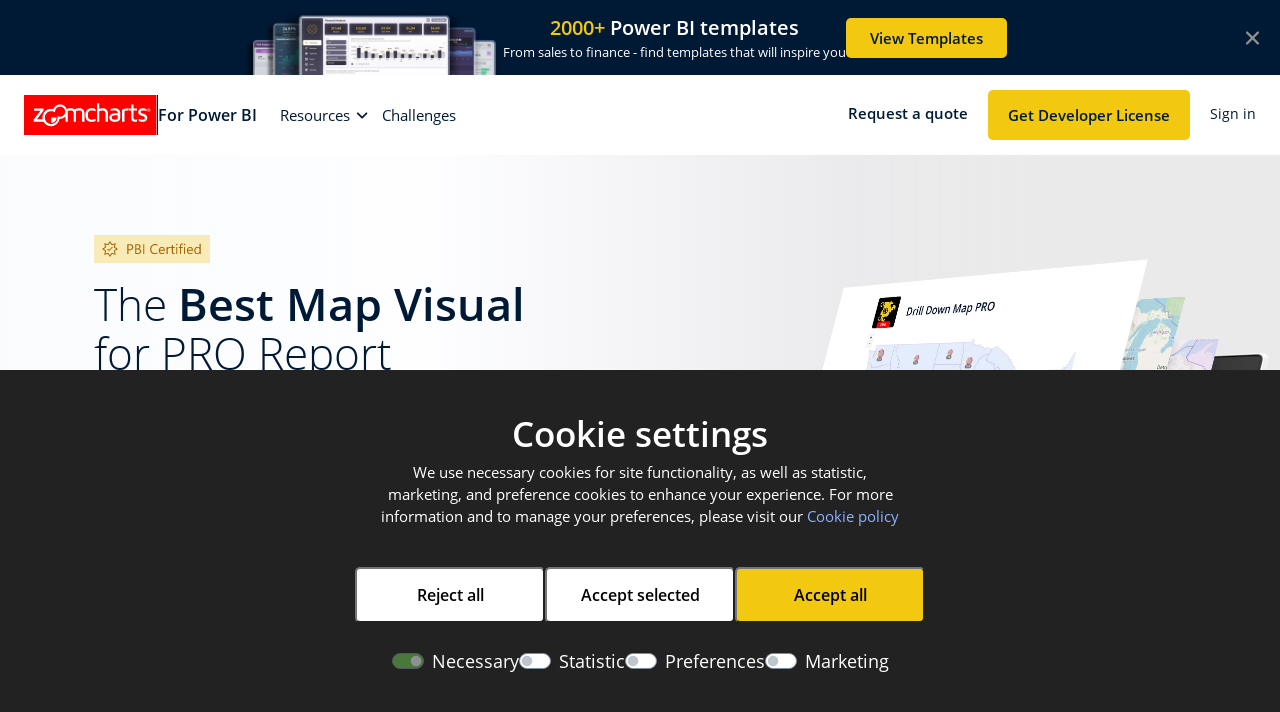

--- FILE ---
content_type: text/html; charset=utf-8
request_url: https://zoomcharts.com/en/microsoft-power-bi-custom-visuals/custom-visuals/drill-down-map-visual/
body_size: 42608
content:
<!DOCTYPE html>
<html lang="en">
<head>
    <meta charset="UTF-8">
    <meta name="viewport" content="width=device-width, initial-scale=1.0">

    <meta name="google-site-verification" content="FIA0CYw7a_ssnx-8Ym7WT212wVIkOsZx1suWD6oJI_w" />

    <meta property="fb:app_id"            content="1653047444961731" />
    <meta property="og:type"              content="website" />
    <meta property="og:site_name"         content="ZoomCharts" />
    <meta property="og:url"               content="https://zoomcharts.com/en/microsoft-power-bi-custom-visuals/custom-visuals/drill-down-map-visual/" />
    <meta property="og:title"             content="Power BI Drill Down Map PRO - Power BI Custom Visual | ZoomCharts" />
    <meta property="og:description"       content="Create Power BI custom maps with Drill Down Map PRO and show your location-based data with interactive map charts." />
    <meta property="og:image"             content="https://zoomcharts.com/templates/default/v4/img/og-images/custom-visuals/map_OG.png" />
    <meta property="og:image:secure_url"  content="https://zoomcharts.com/templates/default/v4/img/og-images/custom-visuals/map_OG.png" />
    <meta property="og:image:type"        content="image/jpeg">
    <meta property="og:image:width"       content="1200">
    <meta property="og:image:height"      content="630">

    <meta name="twitter:title"              content="Power BI Drill Down Map PRO - Power BI Custom Visual | ZoomCharts" />
    <meta name="twitter:description"        content="Create Power BI custom maps with Drill Down Map PRO and show your location-based data with interactive map charts." />
    <meta name="twitter:image"              content="https://zoomcharts.com/ templates/default/v4/img/og-images/custom-visuals/map_OG.png" />
    <meta name="twitter:card"               content="summary_large_image" />
    <meta name="robots"                     content="index" />

    <link rel="canonical" href="https://zoomcharts.com/en/microsoft-power-bi-custom-visuals/custom-visuals/drill-down-map-visual/" />
    <meta name="keywords" content="maps visual, geo maps, maps chart, power bi, zoomcharts">
    <meta name="description" content="Create Power BI custom maps with Drill Down Map PRO and show your location-based data with interactive map charts.">

    <link rel="shortcut icon" href="/templates/default/v4/favicon2/favicon.ico?v=1" />
    <link rel="apple-touch-icon" sizes="180x180" href="/templates/default/v4/favicon2/apple-touch-icon.png?v=1">
    <link rel="icon" type="image/png" sizes="32x32" href="/templates/default/v4/favicon2/favicon-32x32.png?v=1">
    <link rel="icon" type="image/png" sizes="16x16" href="/templates/default/v4/favicon2/favicon-16x16.png?v=1">
    <!-- <link crossorigin="use-credentials" rel="manifest" href="/templates/default/v4/favicon/manifest.json?v=1" > -->
    <link rel="manifest" href="/templates/default/v4/favicon2/site.webmanifest">
    <link rel="mask-icon" href="/templates/default/v4/favicon2/safari-pinned-tab.svg?v=1" color="#ff0000">
    <meta name="msapplication-TileColor" content="#da532c">
    <meta name="theme-color" content="#ffffff">
    <meta name="rc-key" content="6LeMm-QpAAAAAJ62Fnny3BnYU6NBHz79ai2sh6Lh">

    <!-- <link rel="apple-touch-icon" sizes="180x180" href="/apple-touch-icon.png">
    <link rel="icon" type="image/png" sizes="32x32" href="/favicon-32x32.png">
    <link rel="icon" type="image/png" sizes="16x16" href="/favicon-16x16.png">
    <link rel="manifest" href="/site.webmanifest">
    <link rel="mask-icon" href="/safari-pinned-tab.svg" color="#5bbad5">
    <meta name="msapplication-TileColor" content="#da532c">
    <meta name="theme-color" content="#ffffff"> -->

    <title>Power BI Drill Down Map PRO - Power BI Custom Visual | ZoomCharts</title>
    <link rel="stylesheet" href="/templates/default/v4/css/main.min.css?v=16.12.2025-0.1" defer>
    <link href="/templates/default/v4/css/bootstrap/dist/css/bootstrap.min.css?v=16.12.2025-0.1" rel="stylesheet" type="text/css" defer>
    <link href="/templates/default/v4/css/bootstrap-select/css/bootstrap-select.min.css?v=16.12.2025-0.1" rel="stylesheet" type="text/css" defer>
    <link href="/templates/default/v4/css/slick-carousel/slick.css?v=16.12.2025-0.1" rel="stylesheet" type="text/css" defer>
    <link href="/templates/default/v4/css/main.min.css?v=16.12.2025-0.1" rel="stylesheet" type="text/css" defer>
    <link rel="stylesheet" href="/templates/default/v3/css/shared_basics.css?v=16.12.2025-0.1" defer>

    <link href="/templates/default/v4/css/fontawesome/css/fontawesome.css?v=16.12.2025-0.1" rel="stylesheet" />
    <link href="/templates/default/v4/css/fontawesome/css/brands.css?v=16.12.2025-0.1" rel="stylesheet" />
    <link href="/templates/default/v4/css/fontawesome/css/regular.css?v=16.12.2025-0.1" rel="stylesheet" />
    <link href="/templates/default/v4/css/fontawesome/css/solid.css?v=16.12.2025-0.1" rel="stylesheet" />
</head>

<body class="index  ">
    <!-- header -->
    
<header id="main-header" class="">
    <nav class="top-navbar navbar navbar-expand-xl navbar-light fixed-top d-flex flex-column ">
        <div class="container-fluid nav-wrapper bg-white">
            <div class="navbar-brand-wrapper">
                <a class="navbar-brand pt-0 m-0 align-self-center" href="/en/microsoft-power-bi-custom-visuals/" aria-label="Zoomcharts">
                    <img src="/templates/default/v4/img/logo/zoomcharts-logo.svg" alt="logo" class="navbar-brand-img" loading="lazy">
                </a>
                <div class="vertical-divider"></div>
                <a class="pt-0 align-self-center text-black text-decoration-none fw-600 me-3" href="/en/microsoft-power-bi-custom-visuals/" aria-label="Zoomcharts for Power BI">
                    For Power BI
                </a>
            </div>
            <button class="navbar-toggler border-0 collapsed px-0" type="button" data-bs-toggle="collapse" data-bs-target="#navbarCollapse" aria-controls="navbarCollapse" aria-expanded="false" aria-label="Toggle navigation">
                <span class="toggler-collapsed font-size-30">
                    <img src="/templates/default/v4/img/menu.svg" alt="Menu" loading="lazy">
                </span>
                <span class="toggler-expanded font-size-30">
                    <img src="/templates/default/v4/img/close.svg" alt="Close" class="me-1" loading="lazy">
                </span>
            </button>
            <div class="navbar-collapse disable-animation collapse nav-menu-wrapper" id="navbarCollapse">
                <!-- Navigation -->
                <ul class="navbar-nav navigation-menu">



                    <!-- <li class="nav-item full-screen-dropdown dropdown">
                        <a class="nav-link dropdown-toggle" id="navbarDropdown" role="button" data-bs-toggle="dropdown" aria-expanded="false" aria-label="products">
                            <span class="label">Products</span>
                        </a>
                        <div class="dropdown-menu menu-large products-menu" aria-labelledby="navbarDropdown">
                            <div class="container p-0">
                                <div class="row top-row">
                                    <div class="col-12 col-sm-6 col-lg-4 mb-5 mb-sm-0">
                                        <div class="column left">
                                            <ul>
                                                <li>
                                                    <a class="dropdown-item" href="/en/microsoft-power-bi-custom-visuals/custom-visuals/drill-down-donut-visual/" aria-label="Drill Down Donut Pro">
                                                        <img src="/templates/default/v4/img/drill-down-donut-pro.svg" alt="Drill Down Donut Pro" class="w-30 h-30 me-2" loading="lazy">
                                                        <span>Drill Down Donut PRO</span></a>
                                                </li>
                                                <li>
                                                    <a class="dropdown-item" href="/en/microsoft-power-bi-custom-visuals/custom-visuals/drill-down-pie-visual/" aria-label="Drill Down Pie Pro">
                                                        <img src="/templates/default/v4/img/drill-down-pie-pro.svg" alt="Drill Down Pie Pro" class="w-30 h-30 me-2" loading="lazy">
                                                        <span>Drill Down Pie PRO</span></a>
                                                </li>
                                                <li>
                                                    <a class="dropdown-item" href="/en/microsoft-power-bi-custom-visuals/custom-visuals/drill-down-timeseries-visual/" aria-label="Drill TimeSeries Pro">
                                                        <img src="/templates/default/v4/img/drill-down-timeseries-pro.svg" alt="Drill TimeSeries Pro" class="w-30 h-30 me-2" loading="lazy">
                                                        <span>Drill Down TimeSeries PRO</span></a>
                                                </li>
                                                <li>
                                                    <a class="dropdown-item" href="/en/microsoft-power-bi-custom-visuals/custom-visuals/drill-down-combo-visual/" aria-label="Drill Combo Pro">
                                                        <img src="/templates/default/v4/img/drill-down-combo-pro.svg" alt="Drill Combo Pro" class="w-30 h-30 me-2" loading="lazy">
                                                        <span>Drill Down Combo PRO</span></a>
                                                </li>
                                                <li>
                                                    <a class="dropdown-item" href="/en/microsoft-power-bi-custom-visuals/custom-visuals/drill-down-map-visual/" aria-label="Drill Map Pro">
                                                        <img src="/templates/default/v4/img/drill-down-map-pro.svg" alt="Drill Map Pro" class="w-30 h-30 me-2" loading="lazy">
                                                        <span>Drill Down Map PRO</span></a>
                                                </li>
                                                <li>
                                                    <a class="dropdown-item" href="/en/microsoft-power-bi-custom-visuals/custom-visuals/drill-down-scatter-visual/" aria-label="Drill Scatter Pro">
                                                        <img src="/templates/default/v4/img/drill-down-scatter-pro.svg" alt="Drill Scatter Pro" class="w-30 h-30 me-2" loading="lazy">
                                                        <span>Drill Down Scatter PRO</span></a>
                                                </li>
                                                <li>
                                                    <a class="dropdown-item" href="/en/microsoft-power-bi-custom-visuals/custom-visuals/drill-down-bubble-visual/" aria-label="Drill Bubble Pro">
                                                        <img src="/templates/default/v4/img/product-v2/icons/visuals/drill-down-bubble-pro.svg" alt="Drill Bubble Pro" class="w-30 h-30 me-2" loading="lazy">
                                                        <span class="top-right-badge-new">Drill Down Bubble PRO</span></a>
                                                </li>
                                            </ul>
                                        </div>
                                    </div>
                                    <div class="col-12 col-sm-6 col-lg-4 middle-col">
                                        <div class="column middle">
                                            <ul>
                                                <li>
                                                    <a class="dropdown-item" href="/en/microsoft-power-bi-custom-visuals/custom-visuals/drill-down-network-visual/" aria-label="Drill Down Network Pro">
                                                        <img src="/templates/default/v4/img/drill-down-network-pro.svg" alt="Drill Down Network Pro" class="w-30 h-30 me-2" loading="lazy">
                                                        <span>Drill Down Network PRO</span></a>
                                                </li>
                                                <li>
                                                    <a class="dropdown-item" href="/en/microsoft-power-bi-custom-visuals/custom-visuals/drill-down-waterfall-visual/" aria-label="Drill Down Waterfall Pro">
                                                        <img src="/templates/default/v4/img/drill-down-waterfall-pro.svg" alt="Drill Down Waterfall Pro" class="w-30 h-30 me-2" loading="lazy">
                                                        <span>Drill Down Waterfall PRO</span></a>
                                                </li>
                                                <li>
                                                    <a class="dropdown-item" href="/en/microsoft-power-bi-custom-visuals/custom-visuals/drill-down-graph-visual/" aria-label="Drill Down Graph Pro">
                                                        <img src="/templates/default/v4/img/drill-down-graph-pro.svg" alt="Drill Down Graph Pro" class="w-30 h-30 me-2" loading="lazy">
                                                        <span>Drill Down Graph PRO</span></a>
                                                </li>
                                                <li>
                                                    <a class="dropdown-item" href="/en/microsoft-power-bi-custom-visuals/custom-visuals/drill-down-timeline-visual/" aria-label="Drill Down Timeline Pro">
                                                        <img src="/templates/default/v4/img/drill-down-timeline-pro.svg" alt="Drill Down Timeline Pro" class="w-30 h-30 me-2" loading="lazy">
                                                        <span>Drill Down Timeline PRO</span></a>
                                                </li>
                                                <li>
                                                    <a class="dropdown-item" href="/en/microsoft-power-bi-custom-visuals/custom-visuals/drill-down-combo-bar-visual/" aria-label="Drill Down Combo Bar PRO">
                                                        <img src="/templates/default/v4/img/drill-down-combo-bar-pro.svg" alt="Drill Down Combo Bar PRO" class="w-30 h-30 me-2" loading="lazy">
                                                        <span>Drill Down Combo Bar PRO</span></a>
                                                </li>
                                                <li>
                                                    <a class="dropdown-item" href="/en/microsoft-power-bi-custom-visuals/custom-visuals/drill-down-line-visual/" aria-label="Drill Down Line PRO">
                                                        <img src="/templates/default/v4/img/product-v2/icons/visuals/drill-down-line-pro.svg" alt="Drill Down Line PRO" class="w-30 h-30 me-2" loading="lazy">
                                                        <span>Drill Down Line PRO</span></a>
                                                </li>
                                            </ul>
                                        </div>
                                    </div>
                                    <div class="col-4 d-none d-lg-block banner-spot-col">
                                        <div class="column right">
                                            <p class="h4 fw-400 mb-4">Video tutorials</p>
                                            <a href="https://academy.zoomcharts.com/?utm_source=zoomcharts&utm_medium=referral&utm_content=headerSidePanel" class="text-dark text-decoration-none" aria-label="watch now">
                                                <div id="headerSidePanel" class="hover-block-link">
                                                    <img src="https://zoomchartswebstorage.blob.core.windows.net/images/academy-banner-thumb.webp" alt="Watch Now" class="w-100 h-100 rounded-1 mb-3" loading="lazy">
                                                    <p class="mb-2 limit-lines-4">More than 90 videos on how to enhance Power BI with ZoomCharts</p>
                                                    <a href="https://academy.zoomcharts.com/?utm_source=zoomcharts&utm_medium=referral&utm_content=headerSidePanel" data-anim="arrow-right" class="dropdown-link" aria-label="watch now"><span class="affected-item">Learn more</span><icon class="icon-next fs-7"></icon></a>
                                                </div>
                                            </a>
                                        </div>
                                    </div>
                                </div>
                                <div class="row bottom-row">
                                    <div class="col-12">
                                        <a href="/en/microsoft-power-bi-custom-visuals/all-visuals/" alt="All visuals" data-anim="arrow-right" class="mt-2 text-decoration-none all-link px-0" aria-label="all visuals"><span>All visuals</span><icon class="icon-next fs-7"></icon></a>       
                                    </div>
                                </div>
                            </div>
                        </div>
                    </li> -->


                    <li class="nav-item full-screen-dropdown dropdown hide-on-md-screen">
                        <a class="nav-link dropdown-toggle" id="productsDropdown" role="button" data-bs-toggle="dropdown" aria-expanded="false" aria-label="products">
                            <span class="label">Products</span>
                        </a>
                        <div class="dropdown-menu menu-small" aria-labelledby="productsDropdown">
                            <div class="container">
                                <div class="row">
                                    <div class="col-lg-12 no-padding ">
                                        <ul>
                                            <li>
                                                <a class="dropdown-item" href="/en/microsoft-power-bi-custom-visuals/all-visuals/" alt="Custom Visuals" aria-label="custom visuals"><img src="/templates/default/v4/img/logo/zc-minimal.svg" class="nav-btn-icon v4-nav-menu-icon" alt=""><span>Custom Visuals for Power BI</span></a>
                                            </li>                                        
                                            <li>
                                                <a class="dropdown-item" href="/en/microsoft-power-bi-custom-visuals/dashboard-and-report-examples/" alt="Template Gallery" aria-label="template gallery"><i class="fa-solid fa-chart-column v4-nav-menu-icon"></i><span>Report Templates</span></a>
                                            </li>                                   
                                        </ul>
                                    </div>
                                </div>
                            </div>
                        </div>
                    </li>
                    <li class="nav-item full-screen-dropdown dropdown">
                        <a class="nav-link dropdown-toggle" id="resourcesNavbarDropdown" role="button" data-bs-toggle="dropdown" aria-expanded="false" aria-label="resources">
                            <span class="label">Resources</span>
                        </a>
                        <div class="dropdown-menu menu-large resource-help-menu" aria-labelledby="resourcesNavbarDropdown">
                            <div class="container p-0">
                                <div class="row top-row">
                                    <div class="col-12 col-sm-6 col-lg-4 mb-5 mb-sm-0">
                                        <div class="column left">
                                            <ul>
                                                <p class="h4 fw-400 mb-4">Resources</p>
                                                <li>
                                                    <a class="dropdown-item" href="/en/microsoft-power-bi-custom-visuals/documentation/general/getting-started/" alt="Documentation" aria-label="documentation"><i class="fa-regular fa-file-lines v4-nav-menu-icon"></i><span>Documentation</span></a>
                                                </li>
                                                <li>
                                                    <a class="dropdown-item" href="/en/microsoft-power-bi-custom-visuals/dashboard-and-report-examples/" alt="Power BI Report Examples" aria-label="report examples"><i class="fa-solid fa-chart-column v4-nav-menu-icon"></i><span>Report Examples</span></a>
                                                </li>
                                                <li>
                                                    <a class="dropdown-item" href="/en/microsoft-power-bi-custom-visuals/blog/" alt="Drill Down Visuals Blog" aria-label="blog"><i class="fa-solid fa-pencil v4-nav-menu-icon"></i><span>Blog</span></a>
                                                </li>
                                                <li>
                                                    <a class="dropdown-item" href="/en/microsoft-power-bi-custom-visuals/webinars/" alt="Zoomcharts Webinars" aria-label="webinars"><i class="fa-solid fa-microphone v4-nav-menu-icon"></i><span>Webinars</span></a>
                                                </li>
                                                <li>
                                                    <a target="_blank" class="dropdown-item" href="https://academy.zoomcharts.com/?utm_source=zoomcharts&utm_medium=referral&utm_content=ZcHeader" alt="ZoomCharts Academy" aria-label="zoomchats academy" rel="nofollow"><i class="fa-regular fa-circle-play v4-nav-menu-icon"></i><span>Video Tutorials</span></a>
                                                </li>
                                                <li>
                                                    <a class="dropdown-item" href="/en/microsoft-power-bi-custom-visuals/gallery/" alt="Drill Down Visuals Gallery" aria-label="visuals gallery"><i class="fa-regular fa-image v4-nav-menu-icon"></i><span>Visuals Gallery</span></a>
                                                </li>
                                            </ul>
                                        </div>
                                    </div>
                                    <div class="col-12 col-sm-6 col-lg-4 middle-col">
                                        <div class="column middle">
                                            <p class="h4 fw-400 mb-4">Support</p>
                                            <ul>
                                                <li>
                                                    <a class="dropdown-item" href="/en/microsoft-power-bi-custom-visuals/assistance/" alt="Zoomcharts Assistance" aria-label="zoomcharts assistance"><i class="fa-solid fa-phone-volume v4-nav-menu-icon"></i><span>ZoomCharts Assistance</span></a>
                                                </li>
                                                <li>
                                                    <a class="dropdown-item" href="/en/microsoft-power-bi-custom-visuals/help-center/contact-sales/" alt="Contact Sales" aria-label="contact sales"><i class="fa-regular fa-comment-dots v4-nav-menu-icon"></i><span>Contact Sales</span></a>
                                                </li>
                                                <li>
                                                    <a class="dropdown-item" href="/en/microsoft-power-bi-custom-visuals/help-center/contact-support/" alt="Contact Support" aria-label="contact support"><i class="fa-solid fa-headset v4-nav-menu-icon"></i><span>Contact Support</span></a>
                                                </li>
                                                <li>
                                                    <a class="dropdown-item" href="/en/microsoft-power-bi-custom-visuals/help-center/frequently-asked-questions/licensing-and-pricing/what-is-considered-as-company/" alt="Frequently Asked Questions" aria-label="frequently asked questions"><i class="fa-regular fa-circle-question v4-nav-menu-icon"></i><span>FAQ</span></a>
                                                </li>
                                            </ul>
                                        </div>
                                    </div>
                                    <div class="col-4 d-none d-lg-block banner-spot-col">
                                        <div class="column right">
                                            <p class="h4 fw-400 mb-4">Challenges</p>
                                            <a href="/en/microsoft-power-bi-custom-visuals/challenges/" class="text-dark text-decoration-none" aria-label="challenges">
                                                <div id="headerSidePanel" class="hover-block-link">
                                                    <img src="/templates/default/v4/img/banners/challenge-banner.webp" alt="Challenges" class="w-100 h-100 rounded-1 mb-3" loading="lazy">
                                                    <p class="mb-2">Improve your report creation skills by participating in free challenges for report creators.</p>
                                                    <a href="/en/microsoft-power-bi-custom-visuals/challenges/" data-anim="arrow-right" class="dropdown-link" aria-label="challenges"><span class="affected-item">Learn more</span><icon class="icon-next fs-7"></icon></a>
                                                </div>
                                            </a>
                                        </div>
                                    </div>
                                </div>
                                <div class="row bottom-row">
                                    <div class="col-12">
                                        <a href="/en/microsoft-power-bi-custom-visuals/developer-license/" alt="Get DEV License" data-anim="arrow-right" class="mt-2 text-decoration-none all-link px-0" aria-label="Get DEV License"><span>Get Developer License</span><icon class="icon-next fs-7"></icon></a>       
                                    </div>
                                </div>
                            </div>
                        </div>
                    </li>
                    <!-- <li class="nav-item full-screen-dropdown dropdown">
                        <a class="nav-link dropdown-toggle" id="helpNavbarDropdown" role="button" data-bs-toggle="dropdown" aria-expanded="false" aria-label="help">
                            <span class="label">Help</span>
                        </a>
                        <div class="dropdown-menu menu-small" aria-labelledby="helpNavbarDropdown">
                            <div class="container">
                                <div class="row">
                                    <div class="col-lg-12 no-padding">
                                        <ul>
                                            <li>
                                                <a class="dropdown-item" href="/en/microsoft-power-bi-custom-visuals/assistance/" alt="Zoomcharts Assistance" aria-label="zoomcharts assistance"><i class="fa-solid fa-phone-volume v4-nav-menu-icon"></i><span>ZoomCharts Assistance</span></a>
                                            </li>
                                            <li>
                                                <a class="dropdown-item" href="/en/microsoft-power-bi-custom-visuals/help-center/contact-sales/" alt="Contact Sales" aria-label="contact sales"><i class="fa-regular fa-comment-dots v4-nav-menu-icon"></i><span>Contact Sales</span></a>
                                            </li>
                                            <li>
                                                <a class="dropdown-item" href="/en/microsoft-power-bi-custom-visuals/help-center/contact-support/" alt="Contact Support" aria-label="contact support"><i class="fa-solid fa-headset v4-nav-menu-icon"></i><span>Contact Support</span></a>
                                            </li>
                                            <li>
                                                <a class="dropdown-item" href="/en/microsoft-power-bi-custom-visuals/help-center/frequently-asked-questions/licensing-and-pricing/what-is-considered-as-company/" alt="Frequently Asked Questions" aria-label="frequently asked questions"><i class="fa-regular fa-circle-question v4-nav-menu-icon"></i><span>FAQ</span></a>
                                            </li>
                                        </ul>
                                    </div>
                                </div>
                            </div>
                        </div>
                    </li> -->
                    <li class="nav-item full-screen-dropdown dropdown hide-on-md-screen">
                        <a class="nav-link dropdown-toggle" id="companyNavbarDropdown" role="button" data-bs-toggle="dropdown" aria-expanded="false" aria-label="Services">
                            <span class="label">Services</span>
                        </a>
                        <div class="dropdown-menu menu-small" aria-labelledby="companyNavbarDropdown">
                            <div class="container">
                                <div class="row">
                                    <div class="col-lg-12 no-padding ">
                                        <ul>
                                            <li>
                                                <a class="dropdown-item" target="_blank" href="https://services.zoomcharts.com/" rel="nofollow" alt="Power BI Consulting" aria-label="consulting"><i class="fa-solid fa-chart-line v4-nav-menu-icon"></i><span>Power BI Report Development</span></a>
                                            </li>                                        
                                            <li>
                                                <a class="dropdown-item" href="/en/microsoft-power-bi-custom-visuals/custom-visuals/custom-visual-development/" alt="Custom Visuals" aria-label="custom visuals"><i class="fa-solid fa-sliders v4-nav-menu-icon"></i><span>Custom Visual Development</span></a>
                                            </li>                                   
                                            <!-- <li>
                                                <a class="dropdown-item" href="/en/microsoft-power-bi-custom-visuals/feedback/" alt="Leave Feedback" aria-label="Leave Feedback"><i class="fa-regular fa-pen-to-square v4-nav-menu-icon"></i><span>Leave Feedback</span></a>
                                            </li>
                                            <li>
                                                <a class="dropdown-item" href="/en/microsoft-power-bi-custom-visuals/join-powergroup/" alt="Join Visual Testers" aria-label="join visual testers"><i class="fa-solid fa-user-plus v4-nav-menu-icon"></i><span>Join PowerGroup</span></a>
                                            </li>
                                            <li>
                                                <a class="dropdown-item" href="/en/microsoft-power-bi-custom-visuals/eu-funding/" alt="EU Funding" aria-label="EU Funding"><i class="fa-solid fa-earth-europe v4-nav-menu-icon"></i><span>EU Funding</span></a>
                                            </li> -->
                                            
                                        </ul>
                                    </div>
                                </div>
                            </div>
                        </div>
                    </li>
                    <li class="nav-item">
                        <a class="nav-link" href="/en/microsoft-power-bi-custom-visuals/challenges/" aria-label="challenges">
                            <span class="label">Challenges</span>
                        </a>
                    </li>
                    <li class="nav-item full-screen-dropdown dropdown hide-on-md-screen">
                        <a class="nav-link dropdown-toggle" id="pricingDropdown" role="button" data-bs-toggle="dropdown" aria-expanded="false" aria-label="Pricing">
                            <span class="label">Pricing</span>
                        </a>
                        <div class="dropdown-menu menu-small" aria-labelledby="pricingDropdown">
                            <div class="container">
                                <div class="row">
                                    <div class="col-lg-12 no-padding ">
                                        <ul>
                                            <li>
                                                <a class="dropdown-item" href="/en/microsoft-power-bi-custom-visuals/pricing/" alt="Custom Visuals Pricing" aria-label="pricing"><img src="/templates/default/v4/img/logo/zc-minimal.svg" class="nav-btn-icon v4-nav-menu-icon" alt=""><span>Custom Visuals for Power BI</span></a>
                                            </li>                                        
                                            <li>
                                                <a class="dropdown-item" href="/en/microsoft-power-bi-custom-visuals/dashboard-and-report-examples/pricing/" alt="Report Pricing" aria-label="report pricing"><i class="fa-solid fa-chart-column v4-nav-menu-icon"></i><span>Report Templates</span></a>
                                            </li>                                   
                                        </ul>
                                    </div>
                                </div>
                            </div>
                        </div>
                    </li>
                </ul>

                <div class="d-xl-block d-none align-items-center ms-xl-auto ms-0 nav-last-items">

                    

                        
                            <a data-type="book-meeting-btn" href="#" data-href="/en/meeting/sales" data-category="sales" data-source="request-a-quote-nav" type="button" title="ZoomCharts request a quote" class="fw-600 fs-5 text-dark me-lg-4 quote-request-btn" aria-label="request a quote">Request a quote</a>
                            <a href="/en/microsoft-power-bi-custom-visuals/developer-license/" class="btn btn-warning me-lg-4"><span class="btn-hover-style" aria-label="Get Developer License">Get Developer License</span></a>
                        

                          

                        
                            <a href="/en/microsoft-power-bi-custom-visuals/login/" class="fw-400 font-s-14 text-dark" aria-label="sign in">Sign in</a>
                        

                    


                    


                    

                </div>

                <div class="d-grid d-xl-none gap-2 w-100">

                    

                        <a data-type="book-meeting-btn" href="#" data-href="/en/meeting/sales" data-category="sales" data-source="request-a-quote-nav" type="button" class="btn btn-outline-dark" aria-label="request a quote">Request a quote</a>
                        <a target="_blank" href="/en/microsoft-power-bi-custom-visuals/request-a-demo/" class="btn btn-outline-dark" aria-label="Book a Demo">
                            Book a Demo
                        </a>

                        
                            <a href="/en/microsoft-power-bi-custom-visuals/developer-license/" class="btn btn-warning" aria-label="Get Developer License">
                                Get Developer License
                            </a>
                            <a type="button" href="/en/microsoft-power-bi-custom-visuals/login/" class="btn btn-light sign" aria-label="sign in"><span class="pe-2"><icon class="icon-user"></icon></span>Sign in</a>
                        

                        

                    


                    


                    

                </div>
            </div>
        </div>
        <div class="container-fluid bg-light d-none border-bottom get-it-now-banner product-header">
            <div class="container">
                <div class="row">
                    <div class="col-12 py-15px d-lg-flex">
                        <a class="link fs-1" href="#" aria-label="product link">
                            <img src="" alt="" class="img-size me-2 get-it-now-icon" loading="lazy">
                            <span class="align-middle"></span>
                        </a>
                        <a href="#" class="btn btn-warning ms-lg-4 ms-0 mt-lg-0 mt-3 d-block d-lg-inline get-it-now-btn" aria-label="product link">Get it now</a>
                    </div>
                </div>
            </div>
        </div>

        <div id="inner-blog-header" class="container-fluid bg-light border-bottom d-none py-3">
            
                <div class="container d-flex justify-content-between px-0 px-sm-4">
                    <a href="/en/microsoft-power-bi-custom-visuals/blog/" class="btn-link label-like-link f-15px" aria-label="blog">
                        <icon class="icon-prev fs-7 pr-1"></icon>
                        Go back
                    </a>
                    <a href="#" id="contentModalToggler" class="text-dark d-none" data-bs-toggle="modal" data-bs-target="#contentsModal" aria-label="content"><p>Contents</p></a>
                </div>
            
        </div>
    </nav>
</header>


    <!-- Main section -->
    <script type="application/ld+json">
{
  "@context": "https://schema.org",
  "@graph": [
    {
      "@type": "Organization",
      "name": "ZoomCharts",
      "url": "https://zoomcharts.com",
      "logo": "https://zoomcharts.com/templates/default/v4/img/logo/zoomcharts-logo.svg",
      "contactPoint": [
        {
          "@type": "ContactPoint",
          "telephone": "+44 204 577 3993",
          "contactType": "customer service"
        }
      ],
      "sameAs": [
        "https://www.facebook.com/zoomcharts/",
        "https://www.linkedin.com/company/zoomcharts",
        "https://twitter.com/zoomcharts"
      ]
    },
    {
      "@type": "WebSite",
      "url": "https://zoomcharts.com",
      "name": "ZoomCharts"
    }
  ]
}
</script>

<div id="zcTopBanner" class="zc-top-banner tg-announcement bg-darkened">
    <!-- desktop  -->
    <div class="justify-content-center align-items-center gap-3 gap-sm-4 mx-4 no-margin-sm d-none d-sm-flex">
        <div class="banner-logo-container position-relative">
            <img class="banner-logo position-absolute" src="https://zoomchartswebstorage.blob.core.windows.net/images/banner_img/20251218-173609-top-banner-pic-x2-1.png" alt="Contest logo">
        </div>
        <div class="info-container d-flex flex-column justify-content-center align-items-center gap-1">
            <p class="fw-600 font-s-20"><span class="text-yellow">2000+</span> Power BI templates</p>
            <div class="">
                <p class="text-white fw-400 font-s-13">From sales to finance - find templates that will inspire you</p>
            </div>
        </div>
        <a target="_blank" class="btn btn-warning-white btn-smaller banner-cta-btn responsive-btn" href="https://zoomcharts.com/en/microsoft-power-bi-custom-visuals/dashboard-and-report-examples/">View Templates</a>
        <div type="button" id="closeTopBannerBtn" class="banner-close-btn webk-none"><img id="closeTopBannerIcon" class="svg-to-light-gray close-icon" src="/templates/default/v4/img/close-gray.svg" alt=""></div>
    </div>

    <!-- mobile  -->
    <div class="justify-content-center align-items-center gap-3 gap-sm-4 mx-4 no-margin-sm d-flex d-sm-none">
        <div class="banner-logo-container mobile position-relative">
            <p class="fw-600 text-mob"><span class="text-yellow">2000+</span> Power BI templates</p>
            <img class="banner-logo mobile position-absolute" src="https://zoomchartswebstorage.blob.core.windows.net/images/banner_img/20251218-173609-top-banner-pic-x2-1.png" alt="Contest logo">
        </div>
        <div class="info-container me-5 d-flex flex-column justify-content-center align-items-center gap-1">
            <a target="_blank" class="btn btn-warning-white btn-smaller banner-cta-btn responsive-btn text-nowrap w-100 mb-2" href="https://zoomcharts.com/en/microsoft-power-bi-custom-visuals/dashboard-and-report-examples/">View Templates</a>
            <p class="fw-600 text-center">From sales to finance - find templates that will inspire you</p>
        </div>
        <div type="button" id="closeTopBannerBtn" class="banner-close-btn webk-none"><img id="closeTopBannerIcon" class="svg-to-light-gray close-icon" src="/templates/default/v4/img/close-gray.svg" alt=""></div>
    </div>
</div>


<script type="application/ld+json">
    {
      "@context": "https://schema.org",
      "@type": "WebApplication",
      "name": "Drill Down Map Visual",
      "url": "https://zoomcharts.com/en/microsoft-power-bi-custom-visuals/custom-visuals/drill-down-map-visual/",
      "image": "https://zoomcharts.com/templates/default/v4/img/product-v2/icons/visuals/drill-down-map-pro.svg",
      "description": "The most advanced Drill Down Map Visual for Microsoft PowerBI",
      "applicationCategory": "BusinessApplication",
      "applicationSubCategory": "DataVisualization",
      "operatingSystem": "Web, Windows",
      "isAccessibleForFree": true,
      "offers": {
        "@type": "OfferCatalog",
        "name": "Pricing",
        "itemListElement": [
          {
            "@type": "Offer",
            "name": "Developer",
            "priceCurrency": "USD",
            "url": "https://www.zoomcharts.com/en/microsoft-power-bi-custom-visuals/developer-license/",
            "price": "0.00",
            "priceSpecification": {
                "@type": "UnitPriceSpecification",
                "price": "0.00",
                "priceCurrency": "USD",
                "billingDuration": "1",
                "billingIncrement": "1",
                "unitText": "MONTH"
              }
          },
          {
            "@type": "Offer",
            "name": "Professional",
            "priceCurrency": "USD",
            "url": "https://www.zoomcharts.com/en/microsoft-power-bi-custom-visuals/pricing/?checkout=1",
            "price": "3.99",
            "priceSpecification": {
                "@type": "UnitPriceSpecification",
                "price": "3.99",
                "priceCurrency": "USD",
                "billingDuration": "1",
                "billingIncrement": "1",
                "unitText": "MONTH"
              }
          },
          {
            "@type": "Offer",
            "name": "Enterprise",
            "priceCurrency": "USD",
            "url": "https://www.zoomcharts.com/en/microsoft-power-bi-custom-visuals/pricing/?raq=1",
            "priceSpecification": {
                "@type": "UnitPriceSpecification",
                "priceCurrency": "USD",
                "billingDuration": "1",
                "billingIncrement": "1",
                "unitText": "MONTH"
              }
          }
        ]
      },
      "publisher": { "@type": "Organization", "name": "ZoomCharts" }
    }
    </script>
    

<div id="product-item">


    <section data-anim="fade-in" class="product-hero visible">
        <div class="top-subsection hero-top-gradient py-lg-10">
            <div class="container">
                <div class="row">
                    <div class="col-12 col-lg-7 text-center text-lg-start">
                        <div data-lazy-load='on-scroll' class="certified-img-lazyload-container">
                            <img data-lazy-load='on-scroll-target' data-lazy-anim="fade" data-lazy-src="/templates/default/v4/img/pbi-certitied.svg" alt="PBI Certified" class="certified-img pb-3" loading="lazy">
                        </div>
                        <h1 class="fw-200 title mb-5">The <strong class="fw-600">Best Map Visual</strong><br><span class="yellow-underline-thick">for PRO Report</span></h1>
                        <h2 class="text-gray font-s-15 fw-400 line-h-24 d-none d-lg-block">Create beautiful map charts that will make your reports more exciting and immersive! With endless configuration options and intuitive on-chart interactions, this map visual will be the start of an exciting data exploration journey. </h2>
                    </div>
                </div>
            </div>
        </div>
        <div class="bottom-subsection pt-50px pb-lg-16 hero-bottom-gradient">
            <div class="container">
                <div class="row">
                    <div class="col-12 col-lg-6">
                        <div class="d-lg-flex">
                            <p class="text-gray text-center mb-4 pb-3 d-lg-none">Create beautiful map charts that will make your reports more exciting and immersive! With endless configuration options and intuitive on-chart interactions, this map visual will be the start of an exciting data exploration journey. </p>
                            <a target="_blank" href="/en/microsoft-power-bi-custom-visuals/developer-license/" class="btn btn-warning me-lg-3 me-0 d-lg-inline-block d-block mb-lg-0 mb-3" aria-label="Get Developer License">Get Developer License</a>
                            <a data-bs-target="#interactModal" data-bs-toggle="modal" class="btn btn-outline-dark d-lg-inline-block d-block" aria-label="See it in action">See it in action</a>
                        </div>
                    </div>
                    <div class="col-6 position-relative">
                        <div class="hero-pc-main-img-container for-map">
                            <img class="hero-pc-main-img" src="/templates/default/v4/img/product-v2/hero/map/map-pc-raw.webp" alt="Report showcase">
                            <img class="report-img report-top-img" src="/templates/default/v4/img/product-v2/hero/map/map-report-top.webp" alt="Report showcase">
                            <img class="report-img report-middle-img" src="/templates/default/v4/img/product-v2/hero/map/map-report-middle.webp" alt="Report showcase">
                            <img class="report-img report-bottom-img" src="/templates/default/v4/img/product-v2/hero/map/map-report-bottom.webp" alt="Report showcase">
                        </div>
                    </div>
                </div>
            </div>
        </div>
    </section>

    <section class="which-map py-lg-10 py-6">
        <div class="container">
            <h3 class="h2 fw-200 text-center mb-lg-8 mb-5">Which <strong class="fw-600">Map Visual</strong> is Right For You?</h3>
            <div class="row map-type-triggers mb-sm-6 mb-4" id="map-list-tab" role="tablist">
                <div class="col-4">
                    <div class="type-trigger-wrapper active" data-order="1" id="map-shape-trigger-tab" data-bs-toggle="list" data-bs-target="#map-shape-content-tab" type="button" role="tab" aria-controls="map-shape-content-tab" aria-selected="false">
                        <div data-lazy-load="on-scroll" class="map-product-img-lazyload-container">
                            <img data-lazy-load="on-scroll-target" data-lazy-anim="fade" data-lazy-src="/templates/default/v4/img/product-v2/icons/visuals/drill-down-shape-map.svg" alt="drill down map pro" class="map-product-img" loading="lazy">
                        </div>
                        <div class="title-wrapper ps-3">
                            <p class="text-center">Shape Map PRO (Filter)</p>
                            <div data-lazy-load="on-scroll" class="verified-badge-lazyload-container">
                                <img data-lazy-load="on-scroll-target" data-lazy-anim="fade" data-lazy-src="/templates/default/v4/img/icons/verified-badge-yellow.svg" alt="Verified" class="verified-badge" loading="lazy">
                            </div>
                        </div>
                        <div class="progress-bar">
                            <div class="bar-fill"></div>
                        </div>
                    </div>
                </div>
                <div class="col-4">
                    <div class="type-trigger-wrapper" data-order="2" id="map-pro-trigger-tab" data-bs-toggle="list" data-bs-target="#map-pro-content-tab" type="button" role="tab" aria-controls="map-pro-content-tab" aria-selected="false">
                        <div data-lazy-load="on-scroll" class="map-product-img-lazyload-container">
                            <img data-lazy-load="on-scroll-target" data-lazy-anim="fade" data-lazy-src="/templates/default/v4/img/product-v2/icons/visuals/drill-down-map-pro.svg" alt="drill down map pro" class="map-product-img" loading="lazy">
                        </div>
                        <div class="title-wrapper">
                            <p class="text-center">Map PRO (Filter)</p>
                        </div>
                        <div class="progress-bar">
                            <div class="bar-fill"></div>
                        </div>
                    </div>
                </div>
                <div class="col-4">
                    <div class="type-trigger-wrapper" data-order="3" id="map-pin-trigger-tab" data-bs-toggle="list" data-bs-target="#map-pin-content-tab" type="button" role="tab" aria-controls="map-pin-content-tab" aria-selected="false">
                        <div data-lazy-load="on-scroll" class="map-product-img-lazyload-container">
                            <img data-lazy-load="on-scroll-target" data-lazy-anim="fade" data-lazy-src="/templates/default/v4/img/product-v2/icons/visuals/drill-down-map-pin.svg" alt="drill down map pro" class="map-product-img" loading="lazy">
                        </div>
                        <div class="title-wrapper">
                            <p class="text-center">Map PRO (Pin)</p>
                        </div>
                        <div class="progress-bar">
                            <div class="bar-fill"></div>
                        </div>
                    </div>
                </div>
            </div>
            <div id="map-tabContent" class="position-relative">
                <div class="row w-100 type-content-block tab-pane fade show active position-absolute m-0" id="map-shape-content-tab" role="tabpanel" aria-labelledby="v-pills-map-shape-tab" data-order="1">
                    <div class="order-2 order-lg-1 col-lg-5 pe-lg-5 ps-lg-3 ps-0 pe-0 col-12">
                        <div data-lazy-load='on-scroll' class="certified-img-lazyload-container">
                            <img data-lazy-load='on-scroll-target' data-lazy-anim="fade" data-lazy-src="/templates/default/v4/img/pbi-certitied.svg" alt="PBI Certified" class="certified-img pb-3" loading="lazy">
                        </div>
                        <h3 class="h4 pb-2">Drill Down Shape Map PRO (Filter)</h3>
                        <ul class="features-list mt-4 mb-5">
                            <li class="d-flex align-items-start gap-3 mb-4">
                                <div data-lazy-load="on-scroll" class="feature-list-icon-lazyload-container pt-1">
                                    <img data-lazy-load="on-scroll-target" data-lazy-anim="fade" data-lazy-src="/templates/default/v4/img/icons/verified-badge.svg" alt="Verified" loading="lazy">
                                </div>
                                <span class="font-s-15"><strong>Power BI Certified:</strong> this visual does not access any external resources. </span>
                            </li>
                            <li class="d-flex align-items-start gap-3 mb-4">
                                <div data-lazy-load='on-scroll' class="feature-list-icon-lazyload-container pt-1">
                                    <img data-lazy-load='on-scroll-target' data-lazy-anim="fade" data-lazy-src="/templates/default/v4/img/product-v2/icons/layers.svg" alt="Chart up" loading="lazy">
                                </div>
                                <span class="font-s-15">Create simple and effective map charts using built-in shape layers (World, USA, UK, Australia). </span>
                            </li>
                            <li class="d-flex align-items-start gap-3 mb-4">
                                <div data-lazy-load='on-scroll' class="feature-list-icon-lazyload-container pt-1">
                                    <img data-lazy-load='on-scroll-target' data-lazy-anim="fade" data-lazy-src="/templates/default/v4/img/product-v2/icons/filter.svg" alt="Filter" class="pe-1" loading="lazy">
                                </div>
                                <span class="font-s-15">Uses filtering API to act as a slicer and filter data across multiple ZoomCharts and other visuals on the report. </span>
                            </li>
                        </ul>
                        <div class="col-12">
                            <a target="_blank" href="/en/microsoft-power-bi-custom-visuals/developer-license/" class="btn btn-warning me-xl-3 d-xl-inline-block d-block mb-3 mb-xl-0" aria-label="Get Started">Get Started</a>
                            <a target="_blank" href="https://customvisualspackages.powerbi.com/publishedpackages/ZoomChartsDrillDownShapeMapPro6AFEEB10499543F282BD06EF315D5EAA.1.12.14.0.pbix" class="btn btn-outline-dark ms-xl-1 d-xl-inline-block d-block mt-1 mt-xl-0" aria-label="Download Sample" rel="nofollow">Download Sample</a>
                        </div>
                    </div>
                    <div data-lazy-load='on-scroll' class="order-1 order-lg-2 col-lg-7 col-12 mb-4 pb-3 ps-0 pe-0 ps-lg-3 mb-lg-0 pb-lg-0 position-relative map-type-video-wrapeper">
                        <video data-lazy-load='on-scroll-target' data-lazy-anim="fade" data-lazy-src="/templates/default/v4/webm/map/map-shape.webm" muted autoplay loop alt="Explore time-based data using columns or measures." class="rounded-2 w-100 to-img-tag map-type-video" loading="lazy">
                    </div>
                </div>
                <div class="row w-100 type-content-block tab-pane fade position-absolute m-0" id="map-pro-content-tab" role="tabpanel" aria-labelledby="v-pills-map-pro-tab"data-order="2">
                    <div class="order-2 order-lg-1 col-lg-5 pe-lg-5 ps-lg-3 ps-0 pe-0 col-12">
                        <h3 class="h4 pb-2">Drill Down Map PRO (Filter)</h3>
                        <ul class="features-list mt-4 mb-5">
                            <li class="d-flex align-items-start gap-3 mb-4">
                                <div data-lazy-load="on-scroll" class="feature-list-icon-lazyload-container pt-1">
                                    <img data-lazy-load="on-scroll-target" data-lazy-anim="fade" data-lazy-src="/templates/default/v4/img/product-v2/icons/world.svg" alt="World" loading="lazy">
                                </div>
                                <span class="font-s-15">Use OpenStreetMap, Azure Maps, Google Maps or other online tile servers as base layers. </span>
                            </li>
                            <li class="d-flex align-items-start gap-3 mb-4">
                                <div data-lazy-load='on-scroll' class="feature-list-icon-lazyload-container pt-1">
                                    <img data-lazy-load='on-scroll-target' data-lazy-anim="fade" data-lazy-src="/templates/default/v4/img/product-v2/icons/layers.svg" alt="Chart up" loading="lazy">
                                </div>
                                <span class="font-s-15">Create shape layers using the built-in shapes (World, USA, UK, Australia) or external KML/GeoJSON files. </span>
                            </li>
                            <li class="d-flex align-items-start gap-3 mb-4">
                                <div data-lazy-load='on-scroll' class="feature-list-icon-lazyload-container pt-1">
                                    <img data-lazy-load='on-scroll-target' data-lazy-anim="fade" data-lazy-src="/templates/default/v4/img/product-v2/icons/filter.svg" alt="Filter" class="pe-1" loading="lazy">
                                </div>
                                <span class="font-s-15">Uses filtering API to act as a slicer and filter data across multiple ZoomCharts and other visuals on the report. </span>
                            </li>
                        </ul>
                        <div class="col-12">
                            <a target="_blank" href="/en/microsoft-power-bi-custom-visuals/developer-license/" class="btn btn-warning me-xl-3 d-xl-inline-block d-block mb-3 mb-xl-0" aria-label="Get Started">Get Started</a>
                            <a target="_blank" href="https://pbiwfeprodcustvizcdn.powerbi.com/deploymentapi/ZoomChartsDrillDownMapPro6AFEEB10499543F282BD06EF315D5EAA.1.11.12.0.pbix" class="btn btn-outline-dark ms-xl-1 d-xl-inline-block d-block mt-1 mt-xl-0" aria-label="Download Sample" rel="nofollow">Download Sample</a>
                        </div>
                    </div>
                    <div data-lazy-load="parent" class="order-1 order-lg-2 ps-0 pe-0 ps-lg-3 col-lg-7 col-12 mb-4 pb-3 mb-lg-0 pb-lg-0 position-relative map-type-video-wrapeper" data-order="2">
                        <video data-lazy-load="on-show" data-lazy-src="/templates/default/v4/webm/map/main_map_video.webm" muted autoplay loop alt="Explore time-based data using columns or measures." class="rounded-2 w-100 to-img-tag map-type-video" loading="lazy">
                    </div>
                </div>
                <div class="row w-100 type-content-block tab-pane fade position-absolute m-0" id="map-pin-content-tab" role="tabpanel" aria-labelledby="v-pills-map-pin-tab" data-order="3">
                    <div class="order-2 order-lg-1 col-lg-5 pe-lg-5 ps-lg-3 ps-0 pe-0 col-12">
                        <h3 class="h4 pb-2">Drill Down Map PRO (Pin)</h3>
                        <ul class="features-list mt-4 mb-5">
                            <li class="d-flex align-items-start gap-3 mb-4">
                                <div data-lazy-load="on-scroll" class="feature-list-icon-lazyload-container pt-1">
                                    <img data-lazy-load="on-scroll-target" data-lazy-anim="fade" data-lazy-src="/templates/default/v4/img/product-v2/icons/world.svg" alt="Verified" loading="lazy">
                                </div>
                                <span class="font-s-15">Use the built-in base map and shapes, or access external tile servers and KML/GeoJSON shape layers. </span>
                            </li>
                            <li class="d-flex align-items-start gap-3 mb-4">
                                <div data-lazy-load='on-scroll' class="feature-list-icon-lazyload-container pt-1">
                                    <img data-lazy-load='on-scroll-target' data-lazy-anim="fade" data-lazy-src="/templates/default/v4/img/product-v2/icons/pin.svg" alt="Chart up" loading="lazy">
                                </div>
                                <span class="font-s-15">Supports Pin to Dashboard for use with Power BI Service dashboards. </span>
                            </li>
                            <li class="d-flex align-items-start gap-3 mb-4">
                                <div data-lazy-load='on-scroll' class="feature-list-icon-lazyload-container pt-1">
                                    <img data-lazy-load='on-scroll-target' data-lazy-anim="fade" data-lazy-src="/templates/default/v4/img/product-v2/icons/filter.svg" alt="Filter" class="pe-1" loading="lazy">
                                </div>
                                <span class="font-s-15">Uses selection API to highlight data in native Power BI visuals. </span>
                            </li>
                        </ul>
                        <div class="col-12">
                            <a target="_blank" href="/en/microsoft-power-bi-custom-visuals/developer-license/" class="btn btn-warning me-xl-3 d-xl-inline-block d-block mb-3 mb-xl-0" aria-label="Get Started">Get Started</a>
                            <a target="_blank" href="https://pbiwfeprodcustvizcdn.powerbi.com/deploymentapi/ZoomChartsDrillDownMapPinEAA0DBE2B88D406C8E580DB09E61EAF2.1.10.29.0.pbix" class="btn btn-outline-dark ms-xl-1 d-xl-inline-block d-block mt-1 mt-xl-0" aria-label="Download Sample" rel="nofollow">Download Sample</a>
                        </div>
                    </div>
                    <div data-lazy-load="parent" class="order-1 order-lg-2 ps-0 pe-0 ps-lg-3 col-lg-7 col-12 mb-4 pb-3 mb-lg-0 pb-lg-0 position-relative map-type-video-wrapeper" data-order="3">
                        <video data-lazy-load="on-show" data-lazy-src="/templates/default/v4/webm/map/map-pin.webm" muted autoplay loop alt="Explore time-based data using columns or measures." class="rounded-2 w-100 to-img-tag map-type-video" loading="lazy">
                    </div>
                </div>
            </div>
        </div>
    </section>
    
    <section data-anim="fade-in" class="data-is-easy visible">
        <div class="top-subsection top-gradient pt-10 pb-40px">
            <div class="container">
                <div class="row mb-10">
                    <h3 class="h2 fw-200 text-center mb-4">Data Analysis Has Never Been so <strong class="fw-600">Fast and Easy</strong></h2>
                    <p class="text-center">Our visuals seamlessy work together to create PRO Reports - the most immersive and user-friendly way to explore data.</p>
                </div>
                <div class="row d-none d-lg-block">
                    <div class="col-7">
                        <div class="row">
                            <div class="col-6 d-flex flex-column justify-content-center align-items-center text-center">
                                <div data-lazy-load='on-scroll' class="data-is-easy-icon-lazyload-container">
                                    <img data-lazy-load='on-scroll-target' data-lazy-anim="fade" class="icon mb-3" data-lazy-src="/templates/default/v4/img/product-v2/icons/chart.svg" alt="chart" loading="lazy">
                                </div>
                                <h4 class="mb-3">Multi-Dimensional Analysis</h4>
                                <p>See the full picture and uncover valuable insights by analyzing data across multiple visuals via cross-chart filtering.</p>
                            </div>
                            <div class="col-6 d-flex flex-column justify-content-center align-items-center text-center">
                                <div data-lazy-load='on-scroll' class="data-is-easy-icon-lazyload-container">
                                    <img data-lazy-load='on-scroll-target' data-lazy-anim="fade" class="icon mb-3" data-lazy-src="/templates/default/v4/img/product-v2/icons/arrow.svg" alt="arrow" loading="lazy">
                                </div>
                                <h4 class="mb-3">Faster Decision-Making</h4>
                                <p>Spend less time searching for answers. With ZoomCharts, the data you’re looking for is fewer clicks away.</p>
                            </div>
                        </div>
                    </div>
                </div>
            </div>
        </div>
        <div class="bottom-subsection pt-40px pb-10 bottom-gradient">
            <div class="container">
                <div class="row d-block d-lg-none text-center mb-5">
                    <div class="col-12">
                        <div class="d-flex justify-content-center align-items-center gap-3">
                            <div data-lazy-load='on-scroll' class="data-is-easy-icon-lazyload-container-vertical">
                                <img data-lazy-load='on-scroll-target' data-lazy-anim="fade" class="icon mb-3" data-lazy-src="/templates/default/v4/img/product-v2/icons/chart.svg" alt="chart" loading="lazy">
                            </div>
                            <h4 class="mb-3 text-start">Multi-Dimensional Analysis</h4>
                        </div>
                        <p>See the full picture and uncover valuable insights by analyzing data across multiple visuals via cross-chart filtering.</p>
                    </div>
                    <div class="col-12">
                        <div class="d-flex justify-content-center align-items-center gap-3">
                            <div data-lazy-load='on-scroll' class="data-is-easy-icon-lazyload-container-vertical">
                                <img data-lazy-load='on-scroll-target' data-lazy-anim="fade" class="icon mb-3" data-lazy-src="/templates/default/v4/img/product-v2/icons/arrow.svg" alt="arrow" loading="lazy">
                            </div>
                            <h4 class="mb-3 text-start">Faster Decision-Making</h4>
                        </div>
                        <p>Spend less time searching for answers. With ZoomCharts, the data you’re looking for is fewer clicks away.</p>
                    </div>
                </div>
                <div class="row mb-5">
                    <div class="col-lg-7 col-12">
                        <div class="d-flex justify-content-center">
                            <a href="/en/microsoft-power-bi-custom-visuals/dashboard-and-report-examples/" class="btn btn-dark" aria-label="Template gallery">Visit sample gallery</a>
                        </div>
                    </div>
                    <div class="col-5 position-relative">
                        <div data-lazy-load='on-scroll' class="reports-pc-img-lazyload-container">
                            <img data-lazy-load='on-scroll-target' data-lazy-anim="fade" class="reports-pc-img" data-lazy-src="/templates/default/v4/img/product-v2/pc-reports-profile.webp" alt="Pc with Reports" loading="lazy">
                        </div>
                    </div>
                </div>
                <div class="row">
                    <p class="text-center">Try live demos of incredible Power BI PRO Report examples created by ZoomCharts team and community members!</p>
                </div>
            </div>
        </div>
    </section>

    <section data-anim="fade-in" class="interactions pt-10 visible">
        <div class="container">
            <div class="row">
                <div class="col-lg-12 text-center">
                    <h4 class="h2 mb-7">Features That Will Make Your Report Stand Out</h4>
                    <h4 class="h3 mb-7">User Interactions</h4>
                </div>
                <div class="col-xl-12">
                    <div class="d-flex flex-xl-row flex-column justify-content-between align-items-xl-start align-items-center w-100">
                        <div class="nav flex-column text-center nav-pills mb-xl-0 mb-4 d-xl-block d-none" id="v-pills-tab" role="tablist" aria-orientation="vertical">
                            <button class="nav-link active text-xl-start text-center" id="v-pills-zoom-in-out-tab" data-bs-toggle="pill" data-bs-target="#v-pills-zoom-in-out" type="button" role="tab" aria-controls="v-pills-zoom-in-out" aria-selected="true"><span class="label">Zoom in / zoom out</span></button>
                            <button class="nav-link text-xl-start text-center" id="v-pills-filter-click-tap-tab" data-bs-toggle="pill" data-bs-target="#v-pills-filter-click-tap" type="button" role="tab" aria-controls="v-pills-filter-click-tap" aria-selected="false"><span class="label">Filter on click/tap</span></button>
                            <button class="nav-link text-xl-start text-center" id="v-pills-highlight-click-tap-tab" data-bs-toggle="pill" data-bs-target="#v-pills-highlight-click-tap" type="button" role="tab" aria-controls="v-pills-highlight-click-tap" aria-selected="false"><span class="label">Highlight on click/tap</span><div class="only-pin">In PIN</div></button>
                            <button class="nav-link text-xl-start text-center" id="v-pills-select-tab" data-bs-toggle="pill" data-bs-target="#v-pills-select" type="button" role="tab" aria-controls="v-pills-select" aria-selected="false"><span class="label">Select</span></button>
                            <button class="nav-link text-xl-start text-center" id="v-pills-multiple-selection-tab" data-bs-toggle="pill" data-bs-target="#v-pills-multiple-selection" type="button" role="tab" aria-controls="v-pills-multiple-selection" aria-selected="false"><span class="label">Multiple selection</span></button>
                            <button class="nav-link text-xl-start text-center" id="v-pills-remove-selection-tab" data-bs-toggle="pill" data-bs-target="#v-pills-remove-selection" type="button" role="tab" aria-controls="v-pills-remove-selection" aria-selected="false"><span class="label">Remove selection</span></button>
                            <button class="nav-link text-xl-start text-center" id="v-pills-lasso-tool-interactions-tab" data-bs-toggle="pill" data-bs-target="#v-pills-lasso-tool-interactions" type="button" role="tab" aria-controls="v-pills-lasso-tool-interactions" aria-selected="false"><span class="label">Lasso tool interactions</span></button>
                        </div>
                        <select class="selectpicker d-block d-xl-none pb-4 w-100 timeline-interactions-switcher">
                            <option selected data-bs-target="#v-pills-zoom-in-out">Zoom in / zoom out</option>
                            <option data-bs-target="#v-pills-filter-click-tap" >Filter on click/tap</option>
                            <option data-bs-target="#v-pills-highlight-click-tap" data-content="<span>Highlight on click/tap</span><span class='dropdown-pin-tag'>In PIN</span>">Highlight on click/tap</option>
                            <option data-bs-target="#v-pills-select">Select</option>
                            <option data-bs-target="#v-pills-multiple-selection">Multiple selection</option>
                            <option data-bs-target="#v-pills-remove-selection">Remove selection</option>
                            <option data-bs-target="#v-pills-lasso-tool-interactions">Lasso tool interactions</option>
                        </select>
                        <div class="tab-content" id="v-pills-tabContent">
                            <div class="tab-pane fade show active" id="v-pills-zoom-in-out" role="tabpanel" aria-labelledby="v-pills-zoom-in-out-tab">
                                <video src="/templates/default/v4/webm/map/interactions/interaction_1_zoom_in_zoom_out.webm" muted autoplay loop alt="Zoom in / zoom out" class="rounded-2 img-style to-img-tag" loading="lazy">
                            </div>
                            <div data-lazy-load="parent" class="tab-pane fade" id="v-pills-filter-click-tap" role="tabpanel" aria-labelledby="v-pills-filter-click-tap-tab">
                                <video data-lazy-load="on-show" data-lazy-src="/templates/default/v4/webm/map/features/8_cross_chart.webm" muted autoplay loop alt="Filter click/tap" class="rounded-2 img-style to-img-tag" loading="lazy">
                            </div>
                            <div data-lazy-load="parent" class="tab-pane fade" id="v-pills-highlight-click-tap" role="tabpanel" aria-labelledby="v-pills-highlight-click-tap-tab">
                                <video data-lazy-load="on-show" data-lazy-src="/templates/default/v4/webm/map/interactions/interaction_6_highlight.webm" muted autoplay loop alt="Highlight click/tap" class="rounded-2 img-style to-img-tag" loading="lazy">
                            </div>
                            <div data-lazy-load="parent" class="tab-pane fade" id="v-pills-select" role="tabpanel" aria-labelledby="v-pills-select-tab">
                                <video data-lazy-load="on-show" data-lazy-src="/templates/default/v4/webm/map/interactions/interaction_2_select.webm" muted autoplay loop alt="Select" class="rounded-2 img-style to-img-tag" loading="lazy">
                            </div>
                            <div data-lazy-load="parent" class="tab-pane fade" id="v-pills-multiple-selection" role="tabpanel" aria-labelledby="v-pills-multiple-selection">
                                <video data-lazy-load="on-show" data-lazy-src="/templates/default/v4/webm/map/interactions/interaction_3_multiple_selection.webm" muted autoplay loop alt="Multiple selection" class="rounded-2 img-style to-img-tag" loading="lazy">
                            </div>
                            <div data-lazy-load="parent" class="tab-pane fade" id="v-pills-remove-selection" role="tabpanel" aria-labelledby="v-pills-remove-selection">
                                <video data-lazy-load="on-show" data-lazy-src="/templates/default/v4/webm/map/interactions/interaction_4_remove_selection.webm" muted autoplay loop alt="Remove selection" class="rounded-2 img-style to-img-tag" loading="lazy">
                            </div>
                            <div data-lazy-load="parent" class="tab-pane fade" id="v-pills-lasso-tool-interactions" role="tabpanel" aria-labelledby="v-pills-lasso-tool-interactions">
                              <video data-lazy-load="on-show" data-lazy-src="/templates/default/v4/webm/map/interactions/interaction_5_lasso_tool_interactions.webm" muted autoplay loop alt="Lasso tool interactions" class="rounded-2 img-style to-img-tag" loading="lazy">
                            </div>
                        </div>
                    </div>

                </div>
            </div>
        </div>
    </section>
    <section data-anim="fade-in" class="keys pt-6 visible">
        <div class="container">
            <div class="row text-center">
                <h4 class="h3 mb-7">Key features</h2>
            </div>
            <div data-anim="" class="row pb-11">
                <div data-lazy-load='on-scroll' class="col-lg-6 order-lg-0 order-1 feature-video-lazyload-container">
                    <img data-lazy-load='on-scroll-target' data-lazy-anim="fade" data-lazy-src="/templates/default/v4/img/product-v2/features/shape-map-certified.png" alt="PBI Certified" class="rounded-2 w-100" loading="lazy">
                    <!-- <video data-lazy-load='on-scroll-target' data-lazy-anim="fade" data-lazy-src="/templates/default/v4/webm/map/features/1_easy_to_use.webm" muted autoplay loop alt="Customization" class="rounded-2 w-100 to-img-tag" loading="lazy"> -->
                </div>
                <div class="col-lg-5 order-lg-1 order-0 offset-lg-1 align-self-center px-lg-0 px-3">
                    <div class="mb-lg-3 mb-4 only-shape-map-title-container">
                        <h3 class="mb-0">Power BI Certified</h3>
                        <div class="only-shape-map">In Shape Map</div>
                    </div>
                    <p class="mb-2">Drill Down Shape Map PRO is a streamlined version of the Map visual that is designed to meet the Power BI certification requirements. It does not contain any optional features that may require access to external resources (online map layers and KML/GeoJSON shape support).  </p>
                    <div class="learn-more-container mb-3 pb-1 mb-lg-0 pb-lg-0">
                        <a href="/en/microsoft-power-bi-custom-visuals/documentation/drill-down-map-visual/quickstart/" data-anim="arrow-right-no-underline" target="_blank" aria-label="Learn more"><span>Learn more</span><icon class="icon-next"></icon></a>
                    </div>
                </div>
            </div>
            <div data-anim="" class="row pb-11">
                <div class="col-lg-5 align-self-center px-lg-5 px-3">
                    <div class="mb-lg-3 mb-4 only-pro-map-title-container">
                        <h3 class="mb-0 text-nowrap">Map layer selection</h3>
                        <div class="only-pro-map">In Map PRO</div>
                    </div>
                    <p class="mb-2">Select from various base layer options, including Azure Maps or custom tile servers (including OpenStreetMap, Google Maps, CartoDB and more). You can even import custom images like floor plans, or use None if you need to focus on shapes rather than actual maps. 
                    </p>
                    <div class="learn-more-container mb-3 pb-1 mb-lg-0 pb-lg-0">
                        <a href="/en/microsoft-power-bi-custom-visuals/documentation/drill-down-map-visual/features/vairous-map-layers/" data-anim="arrow-right-no-underline" target="_blank" aria-label="Learn more"><span>Learn more</span><icon class="icon-next"></icon></a>
                    </div>
                </div>
                <div class="col-lg-6 offset-lg-1">
                    <div data-lazy-load='on-scroll' class="ratio ratio-16x9 feature-video-lazyload-container">
                        <video data-lazy-load='on-scroll-target' data-lazy-anim="fade" class="rounded-2 w-100 to-img-tag" data-lazy-src="/templates/default/v4/webm/map/features/2_base_layer.webm" muted autoplay loop loading="lazy"></video>
                    </div>
                </div>
            </div>
            <div data-anim="" class="row pb-11">
                <div data-lazy-load='on-scroll' class="col-lg-6 order-lg-0 order-1 feature-video-lazyload-container">
                    <video data-lazy-load='on-scroll-target' data-lazy-anim="fade" data-lazy-src="/templates/default/v4/webm/map/features/3_custom_shape_layers.webm" muted autoplay loop alt="Conditional formatting" class="rounded-2 w-100 to-img-tag" loading="lazy">
                </div>
                <div class="col-lg-5 order-lg-1 order-0 offset-lg-1 align-self-center px-lg-0 px-3">
                    <h3 class="mb-lg-3 mb-4">Custom shape layers </h3>
                    <p class="mb-2">Separate regions with up to ten shape layers and define their sequence. Create your own, use visual’s built-in shape layers, or reference external KML or GeoJSON files. </p>
                    <div class="learn-more-container mb-3 pb-1 mb-lg-0 pb-lg-0">
                        <a href="/en/microsoft-power-bi-custom-visuals/documentation/drill-down-map-visual/features/storable-custom-shapes/" data-anim="arrow-right-no-underline" target="_blank" aria-label="Learn more"><span>Learn more</span><icon class="icon-next"></icon></a>
                    </div>
                </div>
            </div>
            <div data-anim="" class="row pb-11">
                <div class="col-lg-5 align-self-center px-lg-5 px-3">
                    <h3 class="mb-lg-3 mb-4">Node clustering </h3>
                    <p class="mb-2">Combine multiple nearby nodes into one cluster that can be visualized as a pie chart. Drill down by simply zooming in. </p>
                    <div class="learn-more-container mb-3 pb-1 mb-lg-0 pb-lg-0">
                        <a href="/en/microsoft-power-bi-custom-visuals/documentation/drill-down-map-visual/features/node-clustering/" data-anim="arrow-right-no-underline" target="_blank" aria-label="Learn more"><span>Learn more</span><icon class="icon-next"></icon></a>
                    </div>
                </div>
                <div data-lazy-load='on-scroll' class="col-lg-6 offset-lg-1 feature-video-lazyload-container">
                    <video data-lazy-load='on-scroll-target' data-lazy-anim="fade" data-lazy-src="/templates/default/v4/webm/map/features/4_node_clustering.webm" muted autoplay loop alt="Thresholds" class="rounded-2 w-100 to-img-tag" loading="lazy">
                </div>
            </div>
            <div data-anim="" class="row pb-11">
                <div data-lazy-load='on-scroll' class="col-lg-6 order-lg-0 order-1 feature-video-lazyload-container">
                    <video data-lazy-load='on-scroll-target' data-lazy-anim="fade" data-lazy-src="/templates/default/v4/webm/map/features/5_multipage_tooltips.webm" muted autoplay loop alt="Legends field" class="rounded-2 w-100 to-img-tag" loading="lazy">
                </div>
                <div class="col-lg-5 order-lg-1 order-0 offset-lg-1 align-self-center px-lg-0 px-3">
                    <h3 class="mb-lg-3 mb-4">Multi-page tooltips </h3>
                    <p class="mb-2">Get a quick glance of the contents within a cluster by right clicking the node. The tooltip will separate each region’s data into its own page. </p>
                    <div class="learn-more-container mb-3 pb-1 mb-lg-0 pb-lg-0">
                        <a href="/en/microsoft-power-bi-custom-visuals/documentation/drill-down-map-visual/features/multi-page-tooltip-for-clustered-nodes/" data-anim="arrow-right-no-underline" target="_blank" aria-label="Learn more"><span>Learn more</span><icon class="icon-next"></icon></a>
                    </div>
                </div>
            </div>
            <div data-anim="" class="row pb-11">
                <div class="col-lg-5 align-self-center px-lg-5 px-3">
                    <h3 class="mb-lg-3 mb-4">Auras </h3>
                    <p class="mb-2">Group similar nodes / locations into colorful and visually distinct auras by choosing a specific property. You can fully customize the aura color and outline. </p>
                    <div class="learn-more-container mb-3 pb-1 mb-lg-0 pb-lg-0">
                        <a href="/en/microsoft-power-bi-custom-visuals/documentation/drill-down-map-visual/features/auras/" data-anim="arrow-right-no-underline" target="_blank" aria-label="Learn more"><span>Learn more</span><icon class="icon-next"></icon></a>
                    </div>
                </div>
                <div data-lazy-load='on-scroll' class="col-lg-6 offset-lg-1 feature-video-lazyload-container">
                    <video data-lazy-load='on-scroll-target' data-lazy-anim="fade" data-lazy-src="/templates/default/v4/webm/map/features/6_auras.webm" muted autoplay loop alt="Tooltip customization and field support" class="rounded-2 w-100 to-img-tag" loading="lazy">
                </div>
            </div>
            <div data-anim="" class="row pb-11">
                <div data-lazy-load='on-scroll' class="col-lg-6 order-lg-0 order-1 feature-video-lazyload-container">
                    <video data-lazy-load='on-scroll-target' data-lazy-anim="fade" data-lazy-src="/templates/default/v4/webm/map/features/7_data_driven_customization.webm" muted autoplay loop alt="Value aggregation" class="rounded-2 w-100 to-img-tag" loading="lazy">
                </div>
                <div class="col-lg-5 order-lg-1 order- offset-lg-1 align-self-center px-lg-0 px-3">
                    <h3 class="mb-lg-3 mb-4">Data-driven customization  </h3>
                    <p class="mb-2">Adjust node shape, color, size, name and other properties for individual points automatically based on your data. </p>
                    <div class="learn-more-container mb-3 pb-1 mb-lg-0 pb-lg-0">
                        <a href="/en/microsoft-power-bi-custom-visuals/documentation/drill-down-map-visual/quickstart/setting-up-fields/" data-anim="arrow-right-no-underline" target="_blank" aria-label="Learn more"><span>Learn more</span><icon class="icon-next"></icon></a>
                    </div>
                </div>
            </div>
            <div data-anim="" class="row pb-11">
                <div class="col-lg-5 align-self-center px-lg-5 px-3">
                    <h3 class="mb-lg-3 mb-4">Cross-chart filtering </h3>
                    <p class="mb-2">Explore relevant data across multiple charts as you drill down. With cross-chart filtering, you can find exactly what you need without any slicers or other menus. </p>
                    <div class="learn-more-container mb-3 pb-1 mb-lg-0 pb-lg-0">
                        <a href="/en/microsoft-power-bi-custom-visuals/documentation/drill-down-map-visual/formatting-options/use-as-filter/" data-anim="arrow-right-no-underline" target="_blank" aria-label="Learn more"><span>Learn more</span><icon class="icon-next"></icon></a>
                    </div>
                </div>
                <div data-lazy-load='on-scroll' class="col-lg-6 offset-lg-1 feature-video-lazyload-container">
                    <div>
                        <video data-lazy-load='on-scroll-target' data-lazy-anim="fade" data-lazy-src="/templates/default/v4/webm/map/features/8_cross_chart.webm" muted autoplay loop alt="DAX Calculated Measure support" class="rounded-2 w-100 to-img-tag" loading="lazy">
                    </div>
                </div>
            </div>
            <div data-anim="" class="row pb-11">
                <div data-lazy-load='on-scroll' class="col-lg-6 order-lg-0 order-1 feature-video-lazyload-container">
                    <video data-lazy-load='on-scroll-target' data-lazy-anim="fade" data-lazy-src="/templates/default/v4/webm/map/features/9_full_customization.webm" muted autoplay loop alt="Value aggregation" class="rounded-2 w-100 to-img-tag" loading="lazy">
                </div>
                <div class="col-lg-5 order-lg-1 order- offset-lg-1 align-self-center px-lg-0 px-3">
                    <h3 class="mb-lg-3 mb-4">Full customization </h3>
                    <p class="mb-2">Impress your end users and make your maps visually attractive with a large selection of formatting options, including custom images, colors, node shapes, label styles and more. </p>
                    <div class="learn-more-container mb-3 pb-1 mb-lg-0 pb-lg-0">
                        <a href="/en/microsoft-power-bi-custom-visuals/documentation/drill-down-map-visual/features/rich-customization-options/" data-anim="arrow-right-no-underline" target="_blank" aria-label="Learn more"><span>Learn more</span><icon class="icon-next"></icon></a>
                    </div>
                </div>
            </div>
            <div data-anim="" class="row pb-11">
                <div class="col-lg-5 align-self-center px-lg-5 px-3">
                    <div class="mb-lg-3 mb-4 only-pin-title-container">
                        <h3 class="mb-0">Pin to Dashboard</h3>
                        <div class="only-pin">In PIN</div>
                    </div>
                    <p class="mb-2">Enhance your dashboard with a stunning visual! Drill Down (Pin) supports the ability to pin the visual as a tile in Power BI dashboards.</p>
                    <div class="learn-more-container mb-3 pb-1 mb-lg-0 pb-lg-0">
                        <a href="/en/microsoft-power-bi-custom-visuals/documentation/drill-down-map-visual/quickstart/" data-anim="arrow-right-no-underline" target="_blank" aria-label="Learn more"><span>Learn more</span><icon class="icon-next"></icon></a>
                    </div>
                </div>
                <div data-lazy-load='on-scroll' class="col-lg-6 offset-lg-1 feature-video-lazyload-container">
                    <div>
                        <img data-lazy-load='on-scroll-target' data-lazy-anim="fade" data-lazy-src="/templates/default/v4/img/product-v2/features/timeline_feature_pin-to-dashboard.png" alt="Pin to Dashboard" class="rounded-2 w-100" loading="lazy">
                    </div>
                </div>
            </div>
        </div>
    </section>

    <section data-anim="fade-in" class="why-choose py-90px visible">
        <div class="container">
            <h3 class="text-center h2 mb-md-7 mb-5">Why choose Map visual?</h3>
            <div class="row">
                <div class="col-md-4 col-12 d-flex flex-column justify-content-start align-items-center text-center mb-md-7 mb-5">
                    <div data-lazy-load='on-scroll' class="why-choose-icon-lazyload-container">
                        <img data-lazy-load='on-scroll-target' data-lazy-anim="fade" class="icon mb-3" data-lazy-src="/templates/default/v4/img/product-v2/icons/target.svg" alt="Target" loading="lazy">
                    </div>
                    <h3 class="h4 mb-3">Create PRO Reports</h3>
                    <p>Enhance your data storytelling with visuals that perfectly balance data density with easy readability. Build interactive reports  that make data exploration exciting.</p>
                </div>
                <div class="col-md-4 col-12 d-flex flex-column justify-content-start align-items-center text-center mb-md-7 mb-5">
                    <div data-lazy-load='on-scroll' class="why-choose-icon-lazyload-container">
                        <img data-lazy-load='on-scroll-target' data-lazy-anim="fade" class="icon mb-3" data-lazy-src="/templates/default/v4/img/product-v2/icons/watch.svg" alt="Watch" loading="lazy">
                    </div>
                    <h3 class="h4 mb-3">Empower End Users</h3>
                    <p>ZoomCharts visuals provide intuitive user experience, allowing any user to explore data and quickly gain meaningful insights; even if it’s their first time using Power BI.</p>
                </div>
                <div class="col-md-4 col-12 d-flex flex-column justify-content-start align-items-center text-center mb-md-7 mb-5">
                    <div data-lazy-load='on-scroll' class="why-choose-icon-lazyload-container">
                        <img data-lazy-load='on-scroll-target' data-lazy-anim="fade" class="icon mb-3" data-lazy-src="/templates/default/v4/img/product-v2/icons/hand.svg" alt="Hand" loading="lazy">
                    </div>
                    <h3 class="h4 mb-3">Provide More for Clients</h3>
                    <p>With ZoomCharts, data consultants can expand their services, increase customer satisfaction and foster stronger and more involved relationships with their clients.  </p>
                </div>
                <div class="col-md-4 col-12 d-flex flex-column justify-content-start align-items-center text-center mb-md-7 mb-5">
                    <div data-lazy-load='on-scroll' class="why-choose-icon-lazyload-container">
                        <img data-lazy-load='on-scroll-target' data-lazy-anim="fade" class="icon mb-3" data-lazy-src="/templates/default/v4/img/product-v2/icons/dollar.svg" alt="Dollar" loading="lazy">
                    </div>
                    <h3 class="h4 mb-3">Increase Cost Efficiency</h3>
                    <p>Maximize the value of your investment in Power BI by increasing the user adoption rate with reports that users love to explore and start using every day.</p>
                </div>
                <div class="col-md-4 col-12 d-flex flex-column justify-content-start align-items-center text-center mb-md-7 mb-5">
                    <div data-lazy-load='on-scroll' class="why-choose-icon-lazyload-container">
                        <img data-lazy-load='on-scroll-target' data-lazy-anim="fade" class="icon mb-3" data-lazy-src="/templates/default/v4/img/product-v2/icons/tie.svg" alt="Tie" loading="lazy">
                    </div>
                    <h3 class="h4 mb-3">Trust Your Data</h3>
                    <p>Create and share reports that produce clear and reliable insights with no room for confusion. Strengthen data literacy and employee trust within your organization.</p>
                </div>
                <div class="col-md-4 col-12 d-flex flex-column justify-content-start align-items-center text-center mb-md-7 mb-5">
                    <div data-lazy-load='on-scroll' class="why-choose-icon-lazyload-container">
                        <img data-lazy-load='on-scroll-target' data-lazy-anim="fade" class="icon mb-3" data-lazy-src="/templates/default/v4/img/product-v2/icons/settings.svg" alt="Settings" loading="lazy">
                    </div>
                    <h3 class="h4 mb-3">Adapt for Your Use-Case</h3>
                    <p>Enjoy peerless flexibility with more than 200 easy-to-use configuration settings in each visual and full support for touch screen devices and mouse/keyboard.</p>
                </div>
            </div>
            <div class="row">
                <div class="d-flex justify-content-center">
                    <a target="_blank" href="/en/microsoft-power-bi-custom-visuals/developer-license/" class="btn btn-dark" aria-label="Get Started">Get Started</a>
                </div>
            </div>
        </div>
    </section>

    <section data-anim="fade-in" class="video-tutorials py-lg-10 py-5 visible">
        <div class="container">
            <div class="row text-center">
                <h4 class="h2 mb-lg-7 mb-4 fw-200">Get Started With <strong class="fw-600">Map PRO</strong></h4>
            </div>
            <div class="row">
                <div class="col-lg-7 col-12 d-flex justify-content-center mb-4 mb-lg-0">
                    <a target="_blank" href="https://academy.zoomcharts.com/courses/visualize-data-with-drill-down-visuals-advanced/drill-down-map-pro-visual/intro" aria-label="Watch Video Tutorials" rel="nofollow">
                        <div data-lazy-load='on-scroll' class="img-wrapper">
                            <img class="academy-thumbnail-img rounded-1" data-lazy-load='on-scroll-target' data-lazy-anim="fade" data-lazy-src="/templates/default/v4/img/product-v2/academy/map.webp" alt="Video Tutorials" loading="lazy">
                            <div class="video-play-element">
                                <div class="play-icon"></div>
                            </div>
                        </div>
                    </a>
                </div>
                <div class="col-lg-5 col-12 margin-auto">
                    <h4 class="mb-lg-4 mb-2 pb-1">Video Tutorial Series for Map PRO  </h4>
                    <p class="mb-lg-9 mb-4">
                        Watch this playlist of straightforward tutorial videos that cover all you need to know to start fully using Map PRO in your reports, including data setup, axis and series configuration, and customization settings.   
                    </p>
                    <a target="_blank" href="https://academy.zoomcharts.com/courses/visualize-data-with-drill-down-visuals-advanced/drill-down-map-pro-visual/intro" class="btn btn-warning d-lg-inline-block d-block" aria-label="Watch Video Tutorials" rel="nofollow">Watch video tutorials</a>
                </div>
            </div>
        </div>
    </section>
    <section data-anim="fade-in" class="contact-us py-lg-10 py-5 visible">
        <div class="container">
            <div class="row">
                <div class="col-lg-5 col-12 d-flex flex-column justify-content-between px-lg-4 px-0 my-lg-7 my-0">
                    <div class="text-center text-lg-start mb-5 mb-lg-0 ml-35px">
                        <h4 class="h1 mb-lg-5 mb-4 fw-200">Contact our sales team to <br><strong class="fw-600">request a quote</strong></h4>
                        <p class="body-text">Share a few details in the contact form so we can better help you and your company!</p>
                    </div>
                    <div class="d-none d-lg-block ms-and-partner-wrapper">
                        <div data-lazy-load='on-scroll' class="ms-logo-lazyload-container">
                            <img class="ms-logo mb-4 pb-3" data-lazy-load='on-scroll-target' data-lazy-anim="fade" data-lazy-src="/templates/default/v4/img/Gold_Microsoft_partner_logo.png" loading="lazy" alt="MS Gold Partner">
                        </div>
                        <div class="yellow-divider-horizontal mb-3"></div>
                        <div class="partner-logos d-flex justify-content-between">
                            <div data-lazy-load='on-scroll' class="partner-logo-lazyload-container">
                                <img data-lazy-load='on-scroll-target' data-lazy-anim="fade" data-lazy-src="/templates/default/v4/img/product-v2/icons/partners/chevron.svg" alt="Chevron" loading="lazy">
                            </div>
                            <div data-lazy-load='on-scroll' class="partner-logo-lazyload-container">
                                <img data-lazy-load='on-scroll-target' data-lazy-anim="fade" data-lazy-src="/templates/default/v4/img/product-v2/icons/partners/apple.svg" alt="Apple" loading="lazy">
                            </div>
                            <div data-lazy-load='on-scroll' class="partner-logo-lazyload-container">
                                <img data-lazy-load='on-scroll-target' data-lazy-anim="fade" data-lazy-src="/templates/default/v4/img/product-v2/icons/partners/pg.svg" alt="PG" loading="lazy">
                            </div>
                            <div data-lazy-load='on-scroll' class="partner-logo-lazyload-container">
                                <img data-lazy-load='on-scroll-target' data-lazy-anim="fade" data-lazy-src="/templates/default/v4/img/product-v2/icons/partners/hp.svg" alt="HP" loading="lazy">
                            </div>
                            <div data-lazy-load='on-scroll' class="partner-logo-lazyload-container">
                                <img data-lazy-load='on-scroll-target' data-lazy-anim="fade" data-lazy-src="/templates/default/v4/img/product-v2/icons/partners/ms.svg" alt="Microsoft" loading="lazy">
                            </div>
                            <div data-lazy-load='on-scroll' class="partner-logo-lazyload-container">
                                <img data-lazy-load='on-scroll-target' data-lazy-anim="fade" data-lazy-src="/templates/default/v4/img/product-v2/icons/partners/clients.svg" alt="Clients" loading="lazy">
                            </div>
                        </div>
                    </div>
                </div>
                <div class="col-lg-7 col-12 px-lg-4">
                    <div class="raq-form-wrapper bg-white rounded-2">
                        <form id="productRaqForm" class="form-v4-alternative px-8 py-7">
                            <div class="steps-container">
                                <div data-step="1" class="raq-form-step show-next" data-choice="multiple">
                                    <div class="form-header mb-4 pb-3 px-xl-4">
                                        <h4 class="text-yellow mb-4 pb-3 text-start">STEP 1</h4>
                                        <h4 class="h3 mb-0 text-center">What’s your Power BI environment</h4>
                                    </div>
                                    <button type="button" class="choice-btn mb-2" value="power-bi-embeded">Power BI Embeded</button>
                                    <button type="button" class="choice-btn mb-2" value="power-bi-report-server">Power BI Report Server</button>
                                    <button type="button" class="choice-btn mb-2" value="publish-to-web">Publish to Web (Public)</button>
                                    <button type="button" class="choice-btn mb-2" value="dont-know">I Don’t know</button>
                                    <button type="button" class="choice-btn" value="other">Other</button>
                                </div>
                                <div data-step="2" class="raq-form-step">
                                    <div class="form-header mb-4 pb-3 px-xl-4">
                                        <h4 class="text-yellow mb-4 pb-3 text-start">STEP 2</h4>
                                        <h4 class="h3 mb-0 text-center">How many developers?</h4>
                                    </div>
                                    <button type="button" class="choice-btn mb-2" value="1">1</button>
                                    <button type="button" class="choice-btn mb-2" value="2-5">2-5</button>
                                    <button type="button" class="choice-btn mb-2" value="6-10">6-10</button>
                                    <button type="button" class="choice-btn mb-2" value="11-50">11-50</button>
                                    <button type="button" class="choice-btn" value="51+">51+</button>
                                </div>
                                <div data-step="3" class="raq-form-step">
                                    <div class="form-header mb-4 pb-3 px-xl-4">
                                        <h4 class="text-yellow mb-4 pb-3 text-start">STEP 3</h4>
                                        <h4 class="h3 mb-0 text-center">How many end users?</h4>
                                    </div>
                                    <button type="button" class="choice-btn mb-2" value="1-10">1-10</button>
                                    <button type="button" class="choice-btn mb-2" value="11-50">11-50</button>
                                    <button type="button" class="choice-btn mb-2" value="51-100">51-100</button>
                                    <button type="button" class="choice-btn mb-2" value="101-500">101-500</button>
                                    <button type="button" class="choice-btn" value="500+">500+</button>
                                </div>
                                <div data-step="4" class="raq-form-step">
                                    <div class="form-header mb-4 pb-3 px-xl-4">
                                        <h4 class="text-yellow mb-4 pb-3 text-start">STEP 4</h4>
                                        <h4 class="h3 mb-0 text-center">What’s the best way to reach you?</h4>
                                    </div>
                                    <div class="input-wrapper mb-40px">
                                        <input class="input-v4-alternative webk-none" type="email" name="data_email" placeholder="Work E-mail">

                                        <!-- business case  -->
                                        <input data-for="business" class="input-v4-alternative webk-none not-visible" type="text" name="data_phone_work" placeholder="Phone number">

                                        <!-- personal case -->
                                        <input data-for="personal" class="input-v4-alternative webk-none" type="text" name="data_firstname" placeholder="First name">
                                        <input data-for="personal" class="input-v4-alternative webk-none" type="text" name="data_lastname" placeholder="Last name">
                                        <input data-for="personal" class="input-v4-alternative webk-none" type="text" name="data_job" placeholder="Job title">
                                        <input data-for="personal" class="input-v4-alternative webk-none" type="text" name="data_company" placeholder="Company name">
                                        <input data-for="personal" class="input-v4-alternative webk-none" type="text" name="data_phone_personal" placeholder="Phone number">
                                    </div>
                                    <div class="d-flex align-items-center mb-3">
                                        <input class="checkbox-v4 checkbox-white mr-13px" type="checkbox" name="terms_conditions" id="termsAndConditions_cb">
                                        <label class="form-check-label label-style p-0" for="termsAndConditions_cb">
                                            <p>I have read and agree to <a href="/en/privacy-policy/">Privacy Policy*</a></p>
                                        </label>
                                    </div>
                                    <div class="d-flex align-items-center mb-3">
                                        <input class="checkbox-v4 checkbox-white mr-13px" type="checkbox" name="newsletter" id="pbiNewsletter_cb">
                                        <label class="form-check-label label-style p-0" for="pbiNewsletter_cb">
                                            <p>Sign up for our newsletter</p>
                                        </label>
                                    </div>
                                </div>
                            </div>
                            <div class="submit-container mt-xl-4 pt-xl-3 mt-7 d-flex justify-content-between">
                                <div class="d-flex align-items-center step-back-btn-wrapper not-visible">
                                    <icon class="icon-prev fs-7 text-blue pe-2 pt-1"></icon>
                                    <button id="stepBackBtn" type="button" class="btn-link">Back</button>
                                </div>
                                <button id="submitRaqFormBtn" type="button" class="btn btn-warning">Continue</button>
                            </div>
                        </form>
                    </div>
                </div>
                <div class="col-12 d-block d-lg-none mt-7">
                    <div data-lazy-load='on-scroll' class="ms-logo-lazyload-container-mob">
                        <img class="ms-logo mb-4 pb-3" data-lazy-load='on-scroll-target' data-lazy-anim="fade" data-lazy-src="/templates/default/v4/img/Gold_Microsoft_partner_logo.png" loading="lazy" alt="MS Gold Partner">
                    </div>
                    <div class="yellow-divider-horizontal mb-3"></div>
                    <div class="partner-logos d-flex justify-content-between">
                        <div data-lazy-load='on-scroll' class="partner-logo-lazyload-container">
                            <img data-lazy-load='on-scroll-target' data-lazy-anim="fade" data-lazy-src="/templates/default/v4/img/product-v2/icons/partners/chevron.svg" alt="Chevron" loading="lazy">
                        </div>
                        <div data-lazy-load='on-scroll' class="partner-logo-lazyload-container">
                            <img data-lazy-load='on-scroll-target' data-lazy-anim="fade" data-lazy-src="/templates/default/v4/img/product-v2/icons/partners/apple.svg" alt="Apple" loading="lazy">
                        </div>
                        <div data-lazy-load='on-scroll' class="partner-logo-lazyload-container">
                            <img data-lazy-load='on-scroll-target' data-lazy-anim="fade" data-lazy-src="/templates/default/v4/img/product-v2/icons/partners/pg.svg" alt="PG" loading="lazy">
                        </div>
                        <div data-lazy-load='on-scroll' class="partner-logo-lazyload-container">
                            <img data-lazy-load='on-scroll-target' data-lazy-anim="fade" data-lazy-src="/templates/default/v4/img/product-v2/icons/partners/hp.svg" alt="HP" loading="lazy">
                        </div>
                        <div data-lazy-load='on-scroll' class="partner-logo-lazyload-container">
                            <img data-lazy-load='on-scroll-target' data-lazy-anim="fade" data-lazy-src="/templates/default/v4/img/product-v2/icons/partners/ms.svg" alt="Microsoft" loading="lazy">
                        </div>
                        <div data-lazy-load='on-scroll' class="partner-logo-lazyload-container">
                            <img data-lazy-load='on-scroll-target' data-lazy-anim="fade" data-lazy-src="/templates/default/v4/img/product-v2/icons/partners/clients.svg" alt="Clients" loading="lazy">
                        </div>
                    </div>
                </div>
            </div>
        </div>
    </section>
    <section data-anim="fade-in" class="find pt-10 pb-7 visible">
        <div class="container">
            <div class="row pb-7">
                <div class="col-lg-12 text-center">
                    <h4 class="h2 mb-2 pb-1">ZoomCharts blog</h2>
                    <p class="">Learn even more about report creation with Drill Down Visuals. </p>
                </div>
            </div>
            <div class="row">
                <div class="col-lg-4 mb-lg-0 mb-4 pb-lg-0 pb-0">
                    <a target="_blank" href="/en/microsoft-power-bi-custom-visuals/blog/tips-and-tricks-for-power-bi-map-visualizations" class="text-dark text-decoration-none" aria-label="blog-post">
                        <div class="hover-block-btn">
                            <div class="card custom">
                                <div data-lazy-load='on-scroll' class="card-image card-img-lazyload-container">
                                    <img data-lazy-load='on-scroll-target' data-lazy-anim="fade" data-lazy-src="https://zoomchartswebstorage.blob.core.windows.net/blog/th_20220721_115823_power-bi-map-chart.png" class="card-img-top rounded-1" alt="Attention-Grabbing Headline" loading="lazy">
                                </div>
                                <div class="card-body limited static-height-2">
                                    <h3 class="h4 mb-lg-2 mb-3">Tips and Tricks for Power BI Map visualizations</h3>
                                    <p class="card-text">Maps are one of the most important data visualizations for businesses these days. With the rise of globalization, companies are looking to expand and transcend borders. This makes it necessary to track and analyze data on a geographic level, presenting a new element of map visualization when making data-driven decisions.</p>
                                    <div class="learn-more-btn pt-lg-3 pt-0 mt-lg-4 mt-3">
                                        <a target="_blank" href="/en/microsoft-power-bi-custom-visuals/blog/tips-and-tricks-for-power-bi-map-visualizations" class="affected-item btn btn-outline-dark d-block" aria-label="blog-post"><span class="btn-hover-style">Read the Article</span></a>
                                    </div>
                                </div>
                            </div>
                        </div>
                    </a>
                </div>
                  <div class="col-lg-4 mb-lg-0 mb-4 pb-lg-0 pb-0">
                    <a target="_blank" href="/en/microsoft-power-bi-custom-visuals/blog/power-bi-chart-types-choosing-the-right-visuals-for-your-data" class="text-dark text-decoration-none" aria-label="blog post">
                        <div class="hover-block-btn">
                            <div class="card custom">
                                <div data-lazy-load='on-scroll' class="card-image card-img-lazyload-container">
                                    <img data-lazy-load='on-scroll-target' data-lazy-anim="fade" data-lazy-src="https://zoomchartswebstorage.blob.core.windows.net/blog/th_20230419_150908_thumbnail-image.webp" class="card-img-top rounded-1" alt="Attention-Grabbing Headline" loading="lazy">
                                </div>
                                <div class="card-body limited static-height-2">
                                    <h3 class="h4 mb-lg-2 mb-3">Power BI Chart Types: Choosing the Right Visuals for Your Data</h3>
                                    <p class="card-text">Power BI chart types can make a big difference in the effectiveness of your report. In this article, you'll learn about the different types of charts available in Power BI and how to select the most appropriate one for your data.</p>
                                    <div class="learn-more-btn pt-lg-3 pt-0 mt-lg-4 mt-3">
                                        <a target="_blank" href="/en/microsoft-power-bi-custom-visuals/blog/power-bi-chart-types-choosing-the-right-visuals-for-your-data" class="affected-item btn btn-outline-dark d-block" aria-label="blog post"><span class="btn-hover-style">Read the Article</span></a>
                                    </div>
                                </div>
                            </div>
                        </div>
                    </a>
                  </div>
                  <div class="col-lg-4">
                    <a target="_blank" href="/en/microsoft-power-bi-custom-visuals/blog/power-bi-drill-down-the-ultimate-guide" class="text-dark text-decoration-none" aria-label="blog-post">
                        <div class="hover-block-btn">
                            <div class="card custom">
                                <div data-lazy-load='on-scroll' class="card-image card-img-lazyload-container">
                                    <img data-lazy-load='on-scroll-target' data-lazy-anim="fade" data-lazy-src="https://zoomchartswebstorage.blob.core.windows.net/blog/th_20230522_122424_thumbnail-image.webp" class="card-img-top rounded-1" alt="Attention-Grabbing Headline" loading="lazy">
                                </div>
                                <div class="card-body limited static-height-2">
                                    <h3 class="h4 mb-lg-2 mb-3">Power BI Drill Down: The Ultimate Guide</h3>
                                    <p class="card-text">In this article, we’ll explain what are drill downs in Power BI, and give you some tips and practical examples on how to correctly implement them and make your reports more interactive.</p>
                                    <div class="learn-more-btn pt-lg-3 pt-0 mt-4">
                                        <a target="_blank" href="/en/microsoft-power-bi-custom-visuals/blog/power-bi-drill-down-the-ultimate-guide" class="affected-item btn btn-outline-dark d-block" aria-label="blog-post"><span class="btn-hover-style">Read the Article</span></a>
                                    </div>
                                </div>
                            </div>
                        </div>
                    </a>
                </div>
              </div>
        </div>
    </section>

    <!-- <section class="banner bg-dark">
        <div class="container">
            <div class="row">
                <div class="col-lg-12 position-relative h-500">
                    <p class="fs-4 text-white placeholder-banner">Placeholder for banner</p>
                </div>
            </div>
        </div>
    </section> -->

    <section data-anim="fade-in" class="pb-7 visible">
        <div class="container">
            <div class="row justify-content-center pb-lg-0 pb-3">
                <div class="col-lg-12 pb-60px">
                    <div class="accordion accordion-flush pt-lg-4 pt-0" id="accordionFlush">
                        <div itemscope itemprop="mainEntity" itemtype="https://schema.org/Question" class="accordion-item">
                            <h2 itemprop="name" class="accordion-header" id="flush-headingOne">
                                <button class="accordion-button collapsed" type="button" data-bs-toggle="collapse" data-bs-target="#flush-collapseOne" aria-expanded="false" aria-controls="flush-collapseOne">
                                  Why can't I see my custom shape layer? 
                                </button>
                            </h2>
                            <div id="flush-collapseOne" class="accordion-collapse collapse" aria-labelledby="flush-headingOne" data-bs-parent="#accordionFlush">
                                <div itemscope itemprop="acceptedAnswer" itemtype="https://schema.org/Answer" class="accordion-body">
                                    <p itemprop="text">
                                      If the custom shape layer you have chosen is not being shown, the following may be at fault: <br><br>
                                      <p itemprop="text" class="px-4">
                                        1. The source URL does not have CORS headers enabled. 
                                        <br>
                                        2. The custom GeoJSON or KML is using properties that are currently not supported.
                                        <br>
                                        3.  File size limit is exceeded. 
                                        <br><br>
                                        For assistance, feel free to reach out to our support team <a href="/cdn-cgi/l/email-protection#5a292f2a2a35282e1a2035353739323b282e2974393537" aria-label="support@zoomcharts.com"><span class="__cf_email__" data-cfemail="2a595f5a5a45585e6a5045454749424b585e5904494547">[email&#160;protected]</span></a> 
                                      </p>
                                    </p>
                                </div>
                            </div>
                        </div>
                        <div itemscope itemprop="mainEntity" itemtype="https://schema.org/Question" class="accordion-item">
                            <h2 itemprop="name" class="accordion-header" id="flush-headingTwo">
                                <button class="accordion-button collapsed" type="button" data-bs-toggle="collapse" data-bs-target="#flush-collapseTwo" aria-expanded="false" aria-controls="flush-collapseTwo">
                                  How can I split clustered nodes into individual nodes at certain zoom level? 
                                </button>
                            </h2>
                            <div id="flush-collapseTwo" class="accordion-collapse collapse" aria-labelledby="flush-headingTwo" data-bs-parent="#accordionFlush">
                                <div itemscope itemprop="acceptedAnswer" itemtype="https://schema.org/Answer" class="accordion-body">
                                    <p itemprop="text">
                                      To do this, you need to adjust the Max Clustering Zoom Level setting. This can be found under Formatting options > Node Settings. Once you reach the defined zoom level on the map, the clusters will be split. This is when additional single node properties will also be used - shapes, colors, images and more.                             </p>
                                </div>
                            </div>
                        </div>
                        <div itemscope itemprop="mainEntity" itemtype="https://schema.org/Question" class="accordion-item">
                            <h2 itemprop="name" class="accordion-header" id="flush-headingThree">
                                <button class="accordion-button collapsed" type="button" data-bs-toggle="collapse" data-bs-target="#flush-collapseThree" aria-expanded="true" aria-controls="flush-collapseThree">
                                  Can I upload local files for the shape layers? 
                                </button>
                            </h2>
                            <div id="flush-collapseThree" class="accordion-collapse collapse" aria-labelledby="flush-headingThree" data-bs-parent="#accordionFlush">
                                <div itemscope itemprop="acceptedAnswer" itemtype="https://schema.org/Answer" class="accordion-body">
                                    <p itemprop="text">
                                      Unfortunately, the file needs to be hosted online and an appropriate URL must be provided, and CORS headers enabled.                               </p>
                                </div>
                            </div>
                        </div>
                        <div itemscope itemprop="mainEntity" itemtype="https://schema.org/Question" class="accordion-item">
                            <h2 itemprop="name" class="accordion-header" id="flush-headingFour">
                                <button class="accordion-button collapsed" type="button" data-bs-toggle="collapse" data-bs-target="#flush-collapseFour" aria-expanded="false" aria-controls="flush-collapseFour">
                                  How can I make certain shape layers disappear at a certain zoom level?  
                                </button>
                            </h2>
                            <div id="flush-collapseFour" class="accordion-collapse collapse" aria-labelledby="flush-headingFour" data-bs-parent="#accordionFlush">
                                <div itemscope itemprop="acceptedAnswer" itemtype="https://schema.org/Answer" class="accordion-body">
                                    <p itemprop="text">
                                      The visibility of the shape layer is controlled by 2 settings - Min Zoom and Max Zoom. Both can be found under Formatting options > Shape Layer X Settings. Keep in mind that if multiple layers have the same min/max level, all of them will be visible at that level.                            </p>
                                </div>
                            </div>
                        </div>
                        <div itemscope itemprop="mainEntity" itemtype="https://schema.org/Question" class="accordion-item">
                            <h2 itemprop="name" class="accordion-header" id="flush-headingFive">
                                <button class="accordion-button collapsed" type="button" data-bs-toggle="collapse" data-bs-target="#flush-collapseFive" aria-expanded="false" aria-controls="flush-collapseFive">
                                  Can I apply rule-based conditional formatting for the shape layers? 
                                </button>
                            </h2>
                            <div id="flush-collapseFive" class="accordion-collapse collapse" aria-labelledby="flush-headingFive" data-bs-parent="#accordionFlush">
                                <div itemscope itemprop="acceptedAnswer" itemtype="https://schema.org/Answer" class="accordion-body">
                                    <p itemprop="text">
                                      Unfortunately, rule-based conditional formatting is currently not supported by Drill Down Map PRO.                              </p>
                                </div>
                            </div>
                        </div>
                    </div>
                </div>
            </div>
        </div>
    </section>

    
<section class="pb-10 zc-helpful" data-name="Map_FAQ">
    <div class="container">
        <div class="row justify-content-center pb-lg-0 pb-2">
            <div class="col-lg-6 text-center d-flex flex-lg-row flex-column justify-content-center align-items-center feedback-section">
                <p class="mb-lg-0 mb-4 me-lg-4">
                    <span class="d-flex question-helpful">Was this helpful?</span> 
                    <span class="d-none feedback-given">Thank you for your feedback!</span>
                </p>
                <div class="d-none no-feedback text-start">
                    <h6>Sorry about that.</h6>
                    <p>How can we improve it?</p>
                    <form id="wasNotHelpfulForm">
                        <textarea id="notHelpfulReason" class="form-control mb-3" required></textarea>
                        <button disabled type="submit" id="reasonSubmit" class="btn btn-warning">Submit</button>
                    </form>
                </div>
                <div class="d-flex feedback-buttons">
                    <button data-val="yes" class="helpful-btn btn-yes btn btn-outline-dark btn-padding me-4 d-flex align-items-center"><span class="btn-hover-style">Yes</span><icon class="icon-thumb-up fs-1 ps-2 d-grid"></icon></button>
                    <button data-val="no" class="helpful-btn btn-no btn btn-outline-dark btn-padding d-flex align-items-center"><span class="btn-hover-style">No</span><icon class="icon-thumb-down fs-1 ps-2 d-grid"></icon></button>
                </div>
            </div>
        </div>
    </div>
</section>

</div>

    <!-- Interact Modal -->
    <div class="modal interact-modal large-modal fade" id="interactModal" tabindex="-1" aria-labelledby="interactModalLabel" aria-hidden="true">
        <div class="modal-dialog modal-fullscreen">
            <div class="modal-content report-interact-modal">
                <div class="modal-header justify-content-between align-items-center align-items-start border-0">
                    
                    <span class="pe-3">
                        <a class="font-s-16 text-decoration-none" data-anim="arrow-left" aria-label="blog list" data-bs-dismiss="modal" aria-label="Close">
                            <icon class="icon-prev font-s-10"></icon>
                            <span class="link-default">Back</span>
                        </a>
                    </span>
                    <h3 class="modal-title me-5 flex-grow-1 report-name-label text-center d-none d-sm-block" id="interactModalLabel">Map PRO sample in action</h3>
                    <div class="d-flex close-btn-wrapper align-items-center" data-bs-dismiss="modal" aria-label="Close">
                        <button data-action="show-chat-widget" type="button" class="btn-close d-flex justify-content-center align-items-center ms-3"></button>
                    </div>
                    

                    
                </div>
                <div class="modal-body pb-2">
                    <div class="internal-block h-100">
                        <iframe width="100%" height="100%" data-lazy-src="https://app.powerbi.com/view?r=eyJrIjoiYmM2ZjhhNjgtZjBkNC00NzVhLWEyNDgtNDg3MmM4ZjlmOGUzIiwidCI6IjQ2NTRiNmYxLTBlNDctNDU3OS1hOGExLTAyZmU5ZDk0M2M3YiIsImMiOjl9" src="" frameborder="0"></iframe>
                    </div>
                </div>
            </div>
        </div>
    </div>


    <!-- footer -->
    

<footer class="footer-v4 ">
    <section class="footer-top pt-lg-7 pt-5 pb-4 bg-light ">
        <div class="container">
            <div class="row justify-content-lg-between justify-content-center mb-lg-4 mb-0">
                <div class="col-auto d-flex flex-column justify-content-between">
                    <div class="top">
                        <img src="/templates/default/v4/img/logo/zoomcharts-logo.svg" alt="logo" class="footer-zc-logo mb-lg-5 mb-4 pb-3 pb-lg-0" loading="lazy">
                        <div class="d-none d-lg-block">
                            <div class="footer-email mb-4">
                                <i class="fa-regular fa-envelope pe-2"></i>
                                <a href="/cdn-cgi/l/email-protection#1f767179705f657070727c777e6d6b6c317c7072" class="footer-link" aria-label="info@zoomcharts.com"><span class="__cf_email__" data-cfemail="a9c0c7cfc6e9d3c6c6c4cac1c8dbddda87cac6c4">[email&#160;protected]</span></a>
                            </div>
                            <div class="footer-phone mb-4">
                                <i class="fa-solid fa-phone pe-2"></i>
                                <a href="tel:+44 204 577 3993" class="footer-link" aria-label="+44 204 577 3993">+44 204 577 3993</a>
                            </div>
                            <div class="d-flex mb-lg-0 mb-3">
                                <a target="_blank" href="https://www.linkedin.com/company/zoomcharts/" class="pe-3 text-decoration-none text-dark" aria-label="linkedin" rel="nofollow">
                                    <icon class="icon-linkedin social-icon"></icon>
                                </a>
                                <a target="_blank" href="https://www.facebook.com/zoomcharts" class="pe-3 text-decoration-none text-dark" aria-label="facebook" rel="nofollow">
                                    <icon class="icon-facebook social-icon"></icon>
                                </a>
                                <a target="_blank" href="https://twitter.com/ZoomCharts" class="pe-3 text-decoration-none text-dark" aria-label="twitter" rel="nofollow">
                                    <icon class="icon-twitter social-icon"></icon>
                                    <!-- <i class="fa-brands fa-x-twitter"></i> -->
                                </a>
                                <a target="_blank" href="https://www.youtube.com/channel/UCWcwkDLDB_3SNJJPAsWOTPg" class="pe-3 text-decoration-none text-dark" aria-label="youtube" rel="nofollow">
                                    <icon class="icon-youtube social-icon"></icon>
                                </a>
                                <a target="_blank" href="https://www.instagram.com/zoomcharts/" class="text-decoration-none text-dark" aria-label="instagram" rel="nofollow">
                                    <icon class="icon-instagram social-icon"></icon>
                                </a>
                            </div>
                        </div>
                    </div>
                    <div class="bottom">
                        <img src="/templates/default/v4/img/logo/ms-gold-partner-heavy.png" alt="logo" class="footer-zc-logo" loading="lazy">
                    </div>
                </div>
                <div class="col-auto d-none d-lg-flex flex-column gap-3">
                    <p class="font-s-18 fw-600 mb-3">Products</p>
                    <a href="/en/microsoft-power-bi-custom-visuals/custom-visuals/drill-down-network-visual/" class="footer-link font-s-13">Drill Down Network PRO</a>
                    <a href="/en/microsoft-power-bi-custom-visuals/custom-visuals/drill-down-waterfall-visual/" class="footer-link font-s-13">Drill Down Waterfall PRO</a>
                    <a href="/en/microsoft-power-bi-custom-visuals/custom-visuals/drill-down-graph-visual/" class="footer-link font-s-13">Drill Down Graph PRO</a>
                    <a href="/en/microsoft-power-bi-custom-visuals/custom-visuals/drill-down-combo-visual/" class="footer-link font-s-13">Drill Down Combo PRO</a>
                    <a href="/en/microsoft-power-bi-custom-visuals/custom-visuals/drill-down-combo-bar-visual/" class="footer-link font-s-13">Drill Down Combo Bar PRO</a>
                    <a href="/en/microsoft-power-bi-custom-visuals/custom-visuals/drill-down-donut-visual/" class="footer-link font-s-13">Drill Down Donut PRO</a>
                    <a href="/en/microsoft-power-bi-custom-visuals/custom-visuals/drill-down-pie-visual/" class="footer-link font-s-13">Drill Down Pie PRO</a>
                    <a href="/en/microsoft-power-bi-custom-visuals/custom-visuals/drill-down-timeseries-visual/" class="footer-link font-s-13">Drill Down TimeSeries PRO</a>
                    <a href="/en/microsoft-power-bi-custom-visuals/custom-visuals/drill-down-timeline-visual/" class="footer-link font-s-13">Drill Down Timeline PRO</a>
                    <a href="/en/microsoft-power-bi-custom-visuals/custom-visuals/drill-down-map-visual/" class="footer-link font-s-13">Drill Down Map PRO</a>
                    <a href="/en/microsoft-power-bi-custom-visuals/custom-visuals/drill-down-scatter-visual/" class="footer-link font-s-13">Drill Down Scatter PRO</a>
                    <a href="/en/microsoft-power-bi-custom-visuals/all-visuals/" class="footer-link font-s-13">All Visuals</a>
                </div>
                <div class="col-auto d-none d-lg-flex flex-column gap-3">
                    <p class="font-s-18 fw-600 mb-3">Resources</p>
                    <a href="/en/microsoft-power-bi-custom-visuals/dashboard-and-report-examples/" class="footer-link font-s-13">Report Examples</a>
                    <a href="/en/microsoft-power-bi-custom-visuals/webinars/" class="footer-link font-s-13">Webinars</a>
                    <a href="/en/microsoft-power-bi-custom-visuals/blog/" class="footer-link font-s-13">Blog</a>
                    <a href="https://academy.zoomcharts.com/" rel="nofollow" class="footer-link font-s-13">ZoomCharts Academy</a>
                    <a href="/en/microsoft-power-bi-custom-visuals/gallery/" class="footer-link font-s-13">Visuals Gallery</a>
                    <a href="/en/microsoft-power-bi-custom-visuals/documentation/" class="footer-link font-s-13">Documentation</a>
                    <a href="/en/microsoft-power-bi-custom-visuals/custom-visuals/custom-visual-development/" class="footer-link font-s-13">Custom Visual Development</a>
                    <a href="/en/microsoft-power-bi-custom-visuals/subscribe-to-news/" class="footer-link font-s-13">Subscribe to News</a>
                    <p class="font-s-18 fw-600 mb-3 mt-4">Solutions</p>
                    <a href="/en/microsoft-power-bi-custom-visuals/custom-visuals/custom-visual-development/" class="footer-link font-s-13">Custom Visual Development</a>
                </div>
                <div class="col-auto d-none d-lg-flex flex-column gap-3">
                    <p class="font-s-18 fw-600 mb-3">Company</p>
                    <a href="/en/microsoft-power-bi-custom-visuals/pricing/" class="footer-link font-s-13">Pricing</a>
                    <a href="/en/microsoft-power-bi-custom-visuals/about-zoomcharts/" class="footer-link font-s-13">About Us</a>
                    <a href="/en/microsoft-power-bi-custom-visuals/partner-program/" class="footer-link font-s-13">Partners</a>
                    <a href="/en/microsoft-power-bi-custom-visuals/feedback/" class="footer-link font-s-13">Leave feedback</a>
                    <a href="/en/microsoft-power-bi-custom-visuals/join-powergroup/" class="footer-link font-s-13">Join PowerGroup</a>
                    <a href="/en/microsoft-power-bi-custom-visuals/eu-funding/" class="footer-link font-s-13">EU Funding</a>
                    
                    <p class="font-s-18 fw-600 mb-3 mt-4">Help</p>
                    <a href="/en/microsoft-power-bi-custom-visuals/assistance/" class="footer-link font-s-13">ZoomCharts Assistance</a>
                    <a href="/en/microsoft-power-bi-custom-visuals/help-center/contact-sales/" class="footer-link font-s-13">Contact Sales</a>
                    <a href="/en/microsoft-power-bi-custom-visuals/help-center/contact-support/" class="footer-link font-s-13">Contact Support</a>
                    <a href="/en/microsoft-power-bi-custom-visuals/help-center/frequently-asked-questions/" class="footer-link font-s-13">FAQ</a>
                </div>
                <div class="col-12 m-auto d-lg-none my-5">
                    <div class="accordion accordion-flush" id="footerAccordion">
                        <div class="accordion-item bg-transparent border-0">
                            <p class="accordion-header" id="headingOne">
                                <button class="accordion-button collapsed bg-transparent fw-700" type="button" data-bs-toggle="collapse" data-bs-target="#collapseFooterOne" aria-expanded="false" aria-controls="collapseFooterOne">
                                    Products
                                </button>
                            </p>
                            <div id="collapseFooterOne" class="accordion-collapse collapse" aria-labelledby="headingOne" data-bs-parent="#footerAccordion">
                                <div class="accordion-body">
                                    <div class="d-flex flex-column gap-3">
                                        <a href="/en/microsoft-power-bi-custom-visuals/custom-visuals/drill-down-network-visual/" class="footer-link font-s-13">Drill Down Network PRO</a>
                                        <a href="/en/microsoft-power-bi-custom-visuals/custom-visuals/drill-down-waterfall-visual/" class="footer-link font-s-13">Drill Down Waterfall PRO</a>
                                        <a href="/en/microsoft-power-bi-custom-visuals/custom-visuals/drill-down-graph-visual/" class="footer-link font-s-13">Drill Down Graph PRO</a>
                                        <a href="/en/microsoft-power-bi-custom-visuals/custom-visuals/drill-down-combo-visual/" class="footer-link font-s-13">Drill Down Combo PRO</a>
                                        <a href="/en/microsoft-power-bi-custom-visuals/custom-visuals/drill-down-combo-bar-visual/" class="footer-link font-s-13">Drill Down Combo Bar PRO</a>
                                        <a href="/en/microsoft-power-bi-custom-visuals/custom-visuals/drill-down-donut-visual/" class="footer-link font-s-13">Drill Down Donut PRO</a>
                                        <a href="/en/microsoft-power-bi-custom-visuals/custom-visuals/drill-down-pie-visual/" class="footer-link font-s-13">Drill Down Pie PRO</a>
                                        <a href="/en/microsoft-power-bi-custom-visuals/custom-visuals/drill-down-timeseries-visual/" class="footer-link font-s-13">Drill Down TimeSeries PRO</a>
                                        <a href="/en/microsoft-power-bi-custom-visuals/custom-visuals/drill-down-timeline-visual/" class="footer-link font-s-13">Drill Down Timeline PRO</a>
                                        <a href="/en/microsoft-power-bi-custom-visuals/custom-visuals/drill-down-map-visual/" class="footer-link font-s-13">Drill Down Map PRO</a>
                                        <a href="/en/microsoft-power-bi-custom-visuals/custom-visuals/drill-down-scatter-visual/" class="footer-link font-s-13">Drill Down Scatter PRO</a>
                                        <a href="/en/microsoft-power-bi-custom-visuals/all-visuals/" class="footer-link font-s-13">All Visuals</a>
                                    </div>
                                </div>
                            </div>
                        </div>
                        <div class="accordion-item bg-transparent border-0">
                            <p class="accordion-header" id="headingTwo">
                                <button class="accordion-button collapsed bg-transparent fw-700" type="button" data-bs-toggle="collapse" data-bs-target="#collapseFooterTwo" aria-expanded="false" aria-controls="collapseFooterTwo">
                                    Resources
                                </button>
                            </p>
                            <div id="collapseFooterTwo" class="accordion-collapse collapse" aria-labelledby="headingTwo" data-bs-parent="#footerAccordion">
                                <div class="accordion-body">
                                    <div class="d-flex flex-column gap-3">
                                        <a href="/en/microsoft-power-bi-custom-visuals/dashboard-and-report-examples/" class="footer-link font-s-13">Report Examples</a>
                                        <a href="/en/microsoft-power-bi-custom-visuals/webinars/" class="footer-link font-s-13">Webinars</a>
                                        <a href="/en/microsoft-power-bi-custom-visuals/blog/" class="footer-link font-s-13">Blog</a>
                                        <a href="https://academy.zoomcharts.com/" rel="nofollow" class="footer-link font-s-13">ZoomCharts Academy</a>
                                        <a href="/en/microsoft-power-bi-custom-visuals/gallery/" class="footer-link font-s-13">Visuals Gallery</a>
                                        <a href="/en/microsoft-power-bi-custom-visuals/documentation/" class="footer-link font-s-13">Documentation</a>
                                        <a href="/en/microsoft-power-bi-custom-visuals/custom-visuals/custom-visual-development/" class="footer-link font-s-13">Custom Visual Development</a>
                                        <a href="/en/microsoft-power-bi-custom-visuals/subscribe-to-news/" class="footer-link font-s-13">Subscribe to News</a>
                                    </div>
                                </div>
                            </div>
                        </div>
                        <div class="accordion-item bg-transparent border-0">
                            <p class="accordion-header" id="headingThree">
                                <button class="accordion-button collapsed bg-transparent fw-700" type="button" data-bs-toggle="collapse" data-bs-target="#collapseFooterThree" aria-expanded="false" aria-controls="collapseFooterThree">
                                    Solutions
                                </button>
                            </p>
                            <div id="collapseFooterThree" class="accordion-collapse collapse" aria-labelledby="headingThree" data-bs-parent="#footerAccordion">
                                <div class="accordion-body">
                                    <div class="d-flex flex-column gap-3">
                                        <a href="/en/microsoft-power-bi-custom-visuals/custom-visuals/custom-visual-development/" class="footer-link font-s-13">Custom Visual Development</a>
                                    </div>
                                </div>
                            </div>
                        </div>
                        <div class="accordion-item bg-transparent border-0">
                            <p class="accordion-header" id="headingFour">
                                <button class="accordion-button collapsed bg-transparent fw-700" type="button" data-bs-toggle="collapse" data-bs-target="#collapseFooterFour" aria-expanded="false" aria-controls="collapseFooterFour">
                                    Company
                                </button>
                            </p>
                            <div id="collapseFooterFour" class="accordion-collapse collapse" aria-labelledby="headingFour" data-bs-parent="#footerAccordion">
                                <div class="accordion-body">
                                    <div class="d-flex flex-column gap-3">
                                        <a href="/en/microsoft-power-bi-custom-visuals/pricing/" class="footer-link font-s-13">Pricing</a>
                                        <a href="/en/microsoft-power-bi-custom-visuals/about-zoomcharts/" class="footer-link font-s-13">About Us</a>
                                        <a href="/en/microsoft-power-bi-custom-visuals/partner-program/" class="footer-link font-s-13">Partners</a>
                                        <a href="/en/microsoft-power-bi-custom-visuals/feedback/" class="footer-link font-s-13">Leave feedback</a>
                                        <a href="/en/microsoft-power-bi-custom-visuals/join-powergroup/" class="footer-link font-s-13">Join PowerGroup</a>
                                        <a href="/en/microsoft-power-bi-custom-visuals/eu-funding/" class="footer-link font-s-13">EU Funding</a>
                                        
                                    </div>
                                </div>
                            </div>
                        </div>
                        <div class="accordion-item bg-transparent border-0">
                            <p class="accordion-header" id="headingFive">
                                <button class="accordion-button collapsed bg-transparent fw-700" type="button" data-bs-toggle="collapse" data-bs-target="#collapseFooterFive" aria-expanded="false" aria-controls="collapseFooterFive">
                                    Help
                                </button>
                            </p>
                            <div id="collapseFooterFive" class="accordion-collapse collapse" aria-labelledby="headingFive" data-bs-parent="#footerAccordion">
                                <div class="accordion-body">
                                    <div class="d-flex flex-column gap-3">
                                        <a href="/en/microsoft-power-bi-custom-visuals/assistance/" class="footer-link font-s-13">ZoomCharts Assistance</a>
                                        <a href="/en/microsoft-power-bi-custom-visuals/help-center/contact-sales/" class="footer-link font-s-13">Contact Sales</a>
                                        <a href="/en/microsoft-power-bi-custom-visuals/help-center/contact-support/" class="footer-link font-s-13">Contact Support</a>
                                        <a href="/en/microsoft-power-bi-custom-visuals/help-center/frequently-asked-questions/" class="footer-link font-s-13">FAQ</a>
                                    </div>
                                </div>
                            </div>
                        </div>
                    </div>
                </div>
                <div class="col-12 d-lg-none">
                    <div class="d-flex flex-column align-items-center">
                        <div class="footer-phone mb-3">
                            <i class="fa-solid fa-phone pe-2"></i>
                            <a href="tel:+44 204 577 3993" class="footer-link" aria-label="+44 204 577 3993">+44 204 577 3993</a>
                        </div>
                        <div class="footer-email mb-3">
                            <i class="fa-regular fa-envelope pe-2"></i>
                            <a href="/cdn-cgi/l/email-protection#dcb5b2bab39ca6b3b3b1bfb4bdaea8aff2bfb3b1" class="footer-link" aria-label="info@zoomcharts.com"><span class="__cf_email__" data-cfemail="1e777078715e647171737d767f6c6a6d307d7173">[email&#160;protected]</span></a>
                        </div>
                        <div class="d-flex mb-lg-0 mb-0">
                            <a target="_blank" href="https://www.linkedin.com/company/zoomcharts/" class="pe-sm-5 pe-4 text-decoration-none text-dark" aria-label="linkedin" rel="nofollow">
                                <icon class="icon-linkedin social-icon"></icon>
                            </a>
                            <a target="_blank" href="https://www.facebook.com/zoomcharts" class="pe-sm-5 pe-4 text-decoration-none text-dark" aria-label="facebook" rel="nofollow">
                                <icon class="icon-facebook social-icon"></icon>
                            </a>
                            <a target="_blank" href="https://twitter.com/ZoomCharts" class="pe-sm-5 pe-4 text-decoration-none text-dark" aria-label="twitter" rel="nofollow">
                                <icon class="icon-twitter social-icon"></icon>
                            </a>
                            <a target="_blank" href="https://www.youtube.com/channel/UCWcwkDLDB_3SNJJPAsWOTPg" class="pe-sm-5 pe-4 text-decoration-none text-dark" aria-label="youtube" rel="nofollow">
                                <icon class="icon-youtube social-icon"></icon>
                            </a>
                            <a target="_blank" href="https://www.instagram.com/zoomcharts/" class="text-decoration-none text-dark" aria-label="instagram" rel="nofollow">
                                <icon class="icon-instagram social-icon"></icon>
                            </a>
                        </div>
                    </div>
                </div>
            </div>
            <div class="row pt-4 get-in-touch mb-3 d-none d-lg-block">
                <div class="col-12">
                    <p class="h5 text-center mb-3">Ready to get in touch?</p>
                    <p class="text-center mb-4 pb-1">Contact our experts with any question about Power BI and ZoomCharts for Free!</p>
                    <div class="footer-cta-container d-flex justify-content-center">
                        <a href="/en/microsoft-power-bi-custom-visuals/help-center/contact-sales/" class="btn btn-white-bordered">Contact us</a>
                    </div>
                </div>
            </div>
        </div>
    </section>
    <section class="footer-bottom bg-dark text-white py-4 py-lg-3">
        <div class="container">
            <div class="content d-flex justify-content-between align-items-center">
                <div class="left">
                    <p>© 2025, Data Visualization Software Lab</p>
                    <p>U.S. Patents No. 11,645,343; 11,921,804; 12,346,389</p>
                </div>
                <div class="right">
                    <div class="footer-bottom-link-item">
                        <a href="/en/manage-cookies/?tab=manage" class="footer-bottom-link">Cookies</a>
                    </div>
                    <div class="footer-bottom-link-item">
                        <a href="/en/privacy-policy/" class="footer-bottom-link">Privacy Policy</a>
                    </div>
                    <div class="footer-bottom-link-item">
                        <a href="/en/" class="footer-bottom-link">Global</a>
                    </div>
                    <div class="footer-bottom-link-item">
                        <a href="/en/legal-pbi/?tab=custom-visuals" class="footer-bottom-link">Legal</a>
                    </div>
                    <div class="footer-bottom-link-item">
                        <a href="/en/patents/" class="footer-bottom-link">Patent</a>
                    </div>
                </div>
            </div>
        </div>
    </section>
</footer>


     <!-- shared basics  -->
     <!-- contains such basic elements that can be needed in any of shared_
    templates. E.g.
    success modal;
    error modal;
    loader;
    etc.

    Note: works only on Bootstrap 5
-->

<div class="modal alert-modal" id="modal-error" style="z-index: 100000" tabindex="-1" role="dialog" aria-hidden="true">
    <div class="modal-dialog alert alert-danger">
        <div class="alert-icon">
            <i class="material-icons">warning</i>
        </div>
        <p><b>Error</b> message</p>
    </div>
</div>
<div class="modal alert-modal" id="modal-success" style="z-index: 100000" tabindex="-1" role="dialog" aria-hidden="true">
    <div class="modal-dialog alert alert-success">
        <div class="alert-icon">
            <i class="material-icons">success</i>
        </div>
        <p><b>Success info:</b> Done!</p>
    </div>
</div>

<div class="loading-overlay">
    <div class="spinner">
        <div class="bounce1"></div>
        <div class="bounce2"></div>
        <div class="bounce3"></div>
    </div>
</div>

<div id="footer-actions">
    
<!--
    //TEAMS Live Chat
    <script>
    (function (i, s, o, g, r, a, m) {
    i['teamslivechatObject'] = r; i[r] = i[r] || function () {
        (i[r].q = i[r].q || []).push(arguments)
    }, i[r].l = 1 * new Date(); a = s.createElement(o),
        m = s.getElementsByTagName(o)[0]; a.async = 1; a.src = g; m.parentNode.insertBefore(a, m)
    })(window, document, 'script', 'https://frontend.chat.delegate.cloud/webchat/v1.0/0da1f661-3b7f-4d76-9eaf-e55fd9e7e704/chat.js', 'teamslivechat');   
</script>//-->

<!-- FreshChat -->


<!--Intercom Chat-->
















<script data-cfasync="false" src="/cdn-cgi/scripts/5c5dd728/cloudflare-static/email-decode.min.js"></script><script crossorigin="anonymous" src="https://cdn.botframework.com/botframework-webchat/latest/webchat.js"></script>
<div id="msCopilotChat" class="d-none">
    <div class="chat">
        <div class="close-btn"></div>
        <div class="custom-top-banner">
            <span class="font-s-20">ZoomCharts AI Assistant</span>
            <div class="conversation-buttons">
                <button class="clear-conv">Reset Chat</button>
                <button class="get-person">Contact Support</button>
            </div>
        </div>
        <div id="webchat" class="chat-widget" role="main"></div>
    </div>
    <div class="trigger">
        <div class="chat-lines">
            <div class="chat-line top"></div>
            <div class="chat-line middle"></div>
            <div class="chat-line bottom"></div>
        </div>
    </div>
</div>




</div>




     <!-- Modals -->
     
<!-- Old IOS version disclaimer modal  -->
<div class="modal fade large-modal" id="oldIOSVersionModal" tabindex="-1" aria-labelledby="oldIOSVersionModalLabel" aria-hidden="true">
    <div class="modal-dialog modal-md">
        <div class="modal-content border-0 rounded-1">
            <div class="text-end pt-3 pe-3">
                <button type="button" class="btn-close" data-bs-dismiss="modal" aria-label="Close"></button>
            </div>

            <div class="modal-header d-block border-0">
                <div class="row justify-content-center">
                    <div class="col-lg-8">
                        <h3 class="modal-title text-center" id="oldIOSVersionModalLabel">We noticed you're using an old OS version.</h3>
                    </div>
                </div>
            </div>
            <div class="modal-body text-center">
                <p>For the best experience, we recommend upgrading to ensure that all website features display correctly.</p>
            </div>
        </div>
    </div>
</div>


     <!-- Book meeting JS  -->
     


<script defer src="https://static.cloudflareinsights.com/beacon.min.js/vcd15cbe7772f49c399c6a5babf22c1241717689176015" integrity="sha512-ZpsOmlRQV6y907TI0dKBHq9Md29nnaEIPlkf84rnaERnq6zvWvPUqr2ft8M1aS28oN72PdrCzSjY4U6VaAw1EQ==" data-cf-beacon='{"version":"2024.11.0","token":"0e9e7bffa1bb42608eaa7b8b6b9054bd","server_timing":{"name":{"cfCacheStatus":true,"cfEdge":true,"cfExtPri":true,"cfL4":true,"cfOrigin":true,"cfSpeedBrain":true},"location_startswith":null}}' crossorigin="anonymous"></script>
</body>


<script type="text/javascript" src="/atk4/templates/js/jquery-3.7.1.min.js"></script>
<script type="text/javascript" src="/atk4/templates/js/start-atk4.js"></script>
<script type="text/javascript" src="/atk4/templates/js/jquery-ui-1.13.2.min.js"></script>
<script type="text/javascript" src="/atk4/templates/js/ui.atk4_loader.js"></script>
<script type="text/javascript" src="/atk4/templates/js/ui.atk4_notify.js"></script>
<script type="text/javascript" src="/atk4/templates/js/atk4_univ_basic.js"></script>
<script type="text/javascript" src="/atk4/templates/js/atk4_univ_jui.js"></script>
<script type="text/javascript" src="https://www.google.com/recaptcha/api.js?render=6LeMm-QpAAAAAJ62Fnny3BnYU6NBHz79ai2sh6Lh"></script>




<script src="/templates/js/v4/popper.min.js?v=16.12.2025-0.1" defer></script>
<script src="/templates/default/v4/css/bootstrap/dist/js/bootstrap.min.js?v=16.12.2025-0.1" defer></script>
<script src="/templates/default/v4/css/bootstrap-select/js/bootstrap-select.min.js?v=16.12.2025-0.1" defer></script>
<script src="/templates/default/v4/css/slick-carousel/slick.min.js?v=16.12.2025-0.1" defer></script>
<script src="/templates/js/v4/zc_univ.js?v=16.12.2025-0.1" defer></script>
<script src="/templates/js/v4/main.js?v=16.12.2025-0.1" type="module" crossorigin defer></script>
<script src="/templates/js/v4/common.js?v=16.12.2025-0.1" defer></script>

<script type="text/javascript">
    $(function(){
        $.atk4.includeJS("/templates/js/v4/ui.ms_copilot.js?v=16.12.2025-0.1");
$.atk4.includeJS("/templates/js/ui.cookie_consent.js?v=16.12.2025-0.1");
$.atk4.includeJS("/templates/js/v4/ui.meeting_inquiry.js?v=16.12.2025-0.1");
$.atk4.includeJS("/templates/js/v3/ui.manage_cookies.js?v=16.12.2025-0.1");
$.atk4.includeJS("/templates/js/v4/ui.interact_modal.js?v=16.12.2025-0.1");
$.atk4.includeJS("/templates/js/v4/ui.product.js?v=16.12.2025-0.1");
$.atk4.includeJS("/templates/js/v4/ui.helpful.js?v=16.12.2025-0.1");
$.atk4.includeJS("/templates/js/v4/ui.banners.js?v=16.12.2025-0.1");
$.atk4.includeJS("/templates/js/v4/ui.lazy_loading.js?v=16.12.2025-0.1");
$.atk4(function(){ ;
$("body").manage_cookies({'cookie_types':{'strict':{'_id':'60c3331ff7fa5f1cc07098e0','id':'c1f72696742cf059f01373dd0ace84b7','name':'Strictly necessary cookies','sysname':'strict','description':'These are cookies that are required for the operation of our website. They include, for example, cookies that enable you to log into secure areas of our website, use a shopping cart or make use of e-billing services.','origin':'zoomcharts.com','always_on':true,'hidden':false,'cookies':['sid','cid','__cfduid','player','CONSENT','zccpr','YSC','dvsl-admin','cookieconsent_dismissed'],'created_dts':'2025-12-18 19:24:18'},'functionality':{'_id':'60c338e3d6b71b2db0726078','id':'075b3b48561b168abcb269fe96b0324e','name':'Functionality Cookies','sysname':'functionality','description':'These are used to recognize you when you return to our website. This enables us to personalize our content for you, greet you by name and remember your preferences (for example, your choice of language or region).','origin':'zoomcharts.com','always_on':false,'hidden':false,'cookies':['intercom-.*'],'created_dts':'2025-12-18 19:24:18'},'targeting':{'_id':'60c33af8d7c8b95e8f04975c','id':'c4206abd3b24e39af54df77a0b40a661','name':'Targeting cookies','sysname':'targeting','description':'These cookies record your visit to our website, the pages you have visited and the links you have followed. We will use this information to make our website and the advertising displayed on it more relevant to your interests.','origin':'zoomcharts.com','always_on':false,'hidden':false,'cookies':['VISITOR_INFO1_LIVE','test_cookie','_fbp','fr','IDE','GPS','_dc_gtm_UA-41666086-3','_clck','aid'],'created_dts':'2025-12-18 19:24:18'},'analytical':{'_id':'60c33b4bd6b71b2db0726079','id':'409964a60754daeae4d723bab5f214aa','name':'Analytical or performance cookies','sysname':'analytical','description':'These allow us to recognize and count the number of visitors and to see how visitors move around our website when they are using it. This helps us to improve the way our website works, for example, by ensuring that users are finding what they are looking for easily.','origin':'zoomcharts.com','always_on':false,'hidden':false,'cookies':['_ga','_gid','vuid','CLID','_hjid','_hjFirstSeen','_hjIncludedInPageviewSample','_hjAbsoluteSessionInProgress','_hjIncludedInSessionSample','userId'],'created_dts':'2025-12-18 19:24:18'}},'cookie_name':'zccpr'});
$("body").ms_copilot({'token':'eyJhbGciOiJSUzI1NiIsImtpZCI6IlZuek84ZUJrbFJoSGNCR0c5THZjMUEyaXlYdyIsIng1dCI6IlZuek84ZUJrbFJoSGNCR0c5THZjMUEyaXlYdyIsInR5cCI6IkpXVCJ9.[base64].[base64]','direct_line_url':'https://europe.directline.botframework.com/'}).ms_copilot('init');
$("body").cookie_consent().cookie_consent('init','banner');
$("body").meeting_inquiry().meeting_inquiry('init');
$("body").product({'domains':['1033edge.com','11mail.com','123.com','123box.net','123india.com','123mail.cl','123qwe.co.uk','150ml.com','15meg4free.com','163.com','1coolplace.com','1freeemail.com','1funplace.com','1internetdrive.com','1mail.net','1me.net','1mum.com','1musicrow.com','1netdrive.com','1nsyncfan.com','1under.com','1webave.com','1webhighway.com','212.com','24horas.com','2911.net','2bmail.co.uk','2d2i.com','2die4.com','3000.it','321media.com','37.com','3ammagazine.com','3dmail.com','3email.com','3xl.net','444.net','4email.com','4email.net','4mg.com','4newyork.com','4x4man.com','5iron.com','5star.com','88.am','8848.net','888.nu','97rock.com','aaamail.zzn.com','aamail.net','aaronkwok.net','abbeyroadlondon.co.uk','abcflash.net','abdulnour.com','aberystwyth.com','abolition-now.com','about.com','academycougars.com','acceso.or.cr','access4less.net','accessgcc.com','ace-of-base.com','acmecity.com','acmemail.net','acninc.net','adelphia.net','adexec.com','adfarrow.com','adios.net','ados.fr','advalvas.be','aeiou.pt','aemail4u.com','aeneasmail.com','afreeinternet.com','africamail.com','agoodmail.com','ahaa.dk','aichi.com','aim.com','airforce.net','airforceemail.com','airpost.net','ajacied.com','ak47.hu','aknet.kg','albawaba.com','alex4all.com','alexandria.cc','algeria.com','alhilal.net','alibaba.com','alive.cz','allmail.net','alloymail.com','allracing.com','allsaintsfan.com','alltel.net','alskens.dk','altavista.com','altavista.net','altavista.se','alternativagratis.com','alumnidirector.com','alvilag.hu','amele.com','america.hm','ameritech.net','amnetsal.com','amrer.net','amuro.net','amuromail.com','ananzi.co.za','ancestry.com','andylau.net','anfmail.com','angelfan.com','angelfire.com','animal.net','animalhouse.com','animalwoman.net','anjungcafe.com','anote.com','another.com','anotherwin95.com','anti-social.com','antisocial.com','antongijsen.com','antwerpen.com','anymoment.com','anytimenow.com','aol.com','apexmail.com','apmail.com','apollo.lv','approvers.net','arabia.com','arabtop.net','arcademaster.com','archaeologist.com','arcor.de','arcotronics.bg','argentina.com','aristotle.org','army.net','arnet.com.ar','artlover.com','artlover.com.au','as-if.com','asean-mail.com','asheville.com','asia-links.com','asia.com','asiafind.com','asianavenue.com','asiancityweb.com','asiansonly.net','asianwired.net','asiapoint.net','assala.com','assamesemail.com','astroboymail.com','astrolover.com','astrosfan.com','astrosfan.net','asurfer.com','athenachu.net','atina.cl','atl.lv','atlaswebmail.com','atlink.com','ato.check.com','atozasia.com','att.net','attglobal.net','attymail.com','au.ru','ausi.com','austin.rr.com','australia.edu','australiamail.com','austrosearch.net','autoescuelanerja.com','automotiveauthority.com','avh.hu','awsom.net','axoskate.com','ayna.com','azimiweb.com','bachelorboy.com','bachelorgal.com','backpackers.com','backstreet-boys.com','backstreetboysclub.com','bagherpour.com','bangkok.com','bangkok2000.com','bannertown.net','baptistmail.com','baptized.com','barcelona.com','baseballmail.com','basketballmail.com','batuta.net','baudoinconsulting.com','bboy.zzn.com','bcvibes.com','beeebank.com','beenhad.com','beep.ru','beer.com','beethoven.com','belice.com','belizehome.com','bellsouth.net','berkscounty.com','berlin.com','berlin.de','berlinexpo.de','bestmail.us','bettergolf.net','bharatmail.com','bigassweb.com','bigblue.net.au','bigboab.com','bigfoot.com','bigfoot.de','bigger.com','bigmailbox.com','bigpond.com','bigpond.com.au','bigpond.net.au','bigramp.com','bikemechanics.com','bikeracer.com','bikeracers.net','bikerider.com','billsfan.com','billsfan.net','bimamail.com','bimla.net','birdowner.net','bisons.com','bitmail.com','bitpage.net','bizhosting.com','bla-bla.com','blackburnmail.com','blackplanet.com','blazemail.com','bluehyppo.com','bluemail.ch','bluemail.dk','bluesfan.com','blushmail.com','bmlsports.net','boardermail.com','boatracers.com','bol.com.br','bolando.com','bollywoodz.com','bolt.com','boltonfans.com','bombdiggity.com','bonbon.net','boom.com','bootmail.com','bornnaked.com','bossofthemoss.com','bostonoffice.com','bounce.net','box.az','boxbg.com','boxemail.com','boxfrog.com','boyzoneclub.com','bradfordfans.com','brasilia.net','brazilmail.com.br','breathe.com','bresnan.net','brfree.com.br','bright.net','britneyclub.com','brittonsign.com','broadcast.net','btopenworld.co.uk','buffymail.com','bullsfan.com','bullsgame.com','bumerang.ro','bunko.com','buryfans.com','business-man.com','businessman.net','businessweekmail.com','busta-rhymes.com','busymail.com','buyersusa.com','bvimailbox.com','byteme.com','c2i.net','c3.hu','c4.com','cabacabana.com','cableone.net','caere.it','cairomail.com','callnetuk.com','callsign.net','caltanet.it','camidge.com','canada-11.com','canada.com','canadianmail.com','canoemail.com','canwetalk.com','caramail.com','care2.com','careerbuildermail.com','carioca.net','cartestraina.ro','casablancaresort.com','casino.com','catcha.com','catholic.org','catlover.com','catsrule.garfield.com','ccnmail.com','cd2.com','celineclub.com','celtic.com','centoper.it','centralpets.com','centrum.cz','centrum.sk','centurytel.net','cfl.rr.com','cgac.es','chaiyomail.com','chance2mail.com','chandrasekar.net','charmedmail.com','charter.net','chat.ru','chattown.com','chauhanweb.com','check.com','check1check.com','cheerful.com','chek.com','chemist.com','chequemail.com','cheyenneweb.com','chez.com','chickmail.com','china.net.vg','chinalook.com','chirk.com','chocaholic.com.au','christianmail.net','churchusa.com','cia-agent.com','cia.hu','ciaoweb.it','cicciociccio.com','cincinow.net','citeweb.net','citlink.net','city-of-bath.org','city-of-birmingham.com','city-of-brighton.org','city-of-cambridge.com','city-of-coventry.com','city-of-edinburgh.com','city-of-lichfield.com','city-of-lincoln.com','city-of-liverpool.com','city-of-manchester.com','city-of-nottingham.com','city-of-oxford.com','city-of-swansea.com','city-of-westminster.com','city-of-westminster.net','city-of-york.net','city2city.com','cityofcardiff.net','cityoflondon.org','claramail.com','classicalfan.com','classicmail.co.za','clerk.com','cliffhanger.com','close2you.net','club4x4.net','clubalfa.com','clubbers.net','clubducati.com','clubhonda.net','clubvdo.net','cluemail.com','cmpmail.com','cnnsimail.com','codec.ro','coder.hu','coid.biz','coldmail.com','collectiblesuperstore.com','collegebeat.com','collegeclub.com','collegemail.com','colleges.com','columbus.rr.com','columbusrr.com','columnist.com','comcast.net','comic.com','communityconnect.com','comprendemail.com','compuserve.com','computer-freak.com','computermail.net','conexcol.com','conk.com','connect4free.net','connectbox.com','conok.com','consultant.com','cookiemonster.com','cool.br','coolgoose.ca','coolgoose.com','coolkiwi.com','coollist.com','coolmail.com','coolmail.net','coolsend.com','cooooool.com','cooperation.net','cooperationtogo.net','copacabana.com','cornells.com','cornerpub.com','corporatedirtbag.com','correo.terra.com.gt','cortinet.com','cotas.net','counsellor.com','countrylover.com','cox.net','coxinet.net','cpaonline.net','cracker.hu','crazedanddazed.com','crazysexycool.com','cristianemail.com','critterpost.com','croeso.com','crosshairs.com','crosswinds.net','crwmail.com','cry4helponline.com','cs.com','csinibaba.hu','cuemail.com','curio-city.com','cute-girl.com','cuteandcuddly.com','cutey.com','cww.de','cyber-africa.net','cyber4all.com','cyberbabies.com','cybercafemaui.com','cyberdude.com','cyberforeplay.net','cybergal.com','cybergrrl.com','cyberinbox.com','cyberleports.com','cybermail.net','cybernet.it','cyberspace-asia.com','cybertrains.org','cyclefanz.com','cynetcity.com','dabsol.net','dadacasa.com','daha.com','dailypioneer.com','dallas.theboys.com','dangerous-minds.com','dansegulvet.com','data54.com','davegracey.com','dawnsonmail.com','dawsonmail.com','dazedandconfused.com','dbzmail.com','dcemail.com','deadlymob.org','deal-maker.com','dearriba.com','death-star.com','dejanews.com','deliveryman.com','deneg.net','depechemode.com','deseretmail.com','desertmail.com','desilota.com','deskmail.com','deskpilot.com','destin.com','detik.com','deutschland-net.com','devotedcouples.com','dfwatson.com','di-ve.com','digibel.be','diplomats.com','dirtracer.com','discofan.com','discovery.com','discoverymail.com','disinfo.net','dmailman.com','dnsmadeeasy.com','doctor.com','dog.com','doglover.com','dogmail.co.uk','dogsnob.net','doityourself.com','doneasy.com','donjuan.com','dontgotmail.com','dontmesswithtexas.com','doramail.com','dostmail.com','dotcom.fr','dott.it','dplanet.ch','dr.com','dragoncon.net','dragracer.com','dropzone.com','drotposta.hu','dubaimail.com','dublin.com','dublin.ie','dunlopdriver.com','dunloprider.com','duno.com','dwp.net','dygo.com','dynamitemail.com','e-apollo.lv','e-mail.dk','e-mail.ru','e-mailanywhere.com','e-mails.ru','e-tapaal.com','earthalliance.com','earthcam.net','earthdome.com','earthling.net','earthlink.net','earthonline.net','eastcoast.co.za','eastmail.com','easy.to','easypost.com','eatmydirt.com','ecardmail.com','ecbsolutions.net','echina.com','ecompare.com','edmail.com','ednatx.com','edtnmail.com','educacao.te.pt','educastmail.com','ehmail.com','eircom.net','elsitio.com','elvis.com','email-london.co.uk','email.com','email.cz','email.ee','email.it','email.nu','email.ro','email.ru','email.si','email.women.com','email2me.net','emailacc.com','emailaccount.com','emailchoice.com','emailcorner.net','emailem.com','emailengine.net','emailforyou.net','emailgroups.net','emailpinoy.com','emailplanet.com','emails.ru','emailuser.net','emailx.net','ematic.com','embarqmail.com','emumail.com','end-war.com','enel.net','engineer.com','england.com','england.edu','epatra.com','epix.net','epost.de','eposta.hu','eqqu.com','eramail.co.za','eresmas.com','eriga.lv','estranet.it','ethos.st','etoast.com','etrademail.com','eudoramail.com','europe.com','euroseek.com','every1.net','everyday.com.kh','everyone.net','examnotes.net','excite.co.jp','excite.com','excite.it','execs.com','expressasia.com','extenda.net','extended.com','eyou.com','ezcybersearch.com','ezmail.egine.com','ezmail.ru','ezrs.com','f1fans.net','fan.com','fan.theboys.com','fansonlymail.com','fantasticmail.com','farang.net','faroweb.com','fastem.com','fastemail.us','fastemailer.com','fastermail.com','fastimap.com','fastmail.fm','fastmailbox.net','fastmessaging.com','fatcock.net','fathersrightsne.org','fbi-agent.com','fbi.hu','federalcontractors.com','felicity.com','felicitymail.com','femenino.com','fetchmail.co.uk','fetchmail.com','feyenoorder.com','ffanet.com','fiberia.com','filipinolinks.com','financemail.net','financier.com','findmail.com','finebody.com','finfin.com','fire-brigade.com','fishburne.org','flashemail.com','flashmail.com','flashmail.net','flipcode.com','fmail.co.uk','fmailbox.com','fmgirl.com','fmguy.com','fnbmail.co.za','fnmail.com','folkfan.com','foodmail.com','football.theboys.com','footballmail.com','for-president.com','forfree.at','forpresident.com','fortuncity.com','fortunecity.com','forum.dk','free-org.com','free.com.pe','free.fr','freeaccess.nl','freeaccount.com','freeandsingle.com','freedom.usa.com','freedomlover.com','freegates.be','freeghana.com','freeler.nl','freemail.c3.hu','freemail.com.au','freemail.com.pk','freemail.de','freemail.et','freemail.gr','freemail.hu','freemail.it','freemail.lt','freemail.nl','freemail.org.mk','freenet.de','freenet.kg','freeola.com','freeola.net','freeserve.co.uk','freestamp.com','freestart.hu','freesurf.fr','freesurf.nl','freeuk.com','freeuk.net','freeukisp.co.uk','freeweb.org','freewebemail.com','freeyellow.com','freezone.co.uk','fresnomail.com','friends-cafe.com','friendsfan.com','from-africa.com','from-america.com','from-argentina.com','from-asia.com','from-australia.com','from-belgium.com','from-brazil.com','from-canada.com','from-china.net','from-england.com','from-europe.com','from-france.net','from-germany.net','from-holland.com','from-israel.com','from-italy.net','from-japan.net','from-korea.com','from-mexico.com','from-outerspace.com','from-russia.com','from-spain.net','fromalabama.com','fromalaska.com','fromarizona.com','fromarkansas.com','fromcalifornia.com','fromcolorado.com','fromconnecticut.com','fromdelaware.com','fromflorida.net','fromgeorgia.com','fromhawaii.net','fromidaho.com','fromillinois.com','fromindiana.com','fromiowa.com','fromjupiter.com','fromkansas.com','fromkentucky.com','fromlouisiana.com','frommaine.net','frommaryland.com','frommassachusetts.com','frommiami.com','frommichigan.com','fromminnesota.com','frommississippi.com','frommissouri.com','frommontana.com','fromnebraska.com','fromnevada.com','fromnewhampshire.com','fromnewjersey.com','fromnewmexico.com','fromnewyork.net','fromnorthcarolina.com','fromnorthdakota.com','fromohio.com','fromoklahoma.com','fromoregon.net','frompennsylvania.com','fromrhodeisland.com','fromru.com','fromsouthcarolina.com','fromsouthdakota.com','fromtennessee.com','fromtexas.com','fromthestates.com','fromutah.com','fromvermont.com','fromvirginia.com','fromwashington.com','fromwashingtondc.com','fromwestvirginia.com','fromwisconsin.com','fromwyoming.com','front.ru','frontier.com','frontiernet.net','frostbyte.uk.net','fsmail.net','ftml.net','fullmail.com','funkfan.com','fuorissimo.com','furnitureprovider.com','fuse.net','fut.es','fwnb.com','fxsmails.com','galamb.net','galaxy5.com','gamebox.net','gamegeek.com','gamespotmail.com','garbage.com','gardener.com','gawab.com','gaybrighton.co.uk','gaza.net','gazeta.pl','gazibooks.com','gci.net','gee-wiz.com','geecities.com','geek.com','geek.hu','geeklife.com','general-hospital.com','geocities.com','geologist.com','geopia.com','gh2000.com','ghanamail.com','ghostmail.com','giantsfan.com','giga4u.de','gigileung.org','givepeaceachance.com','glay.org','glendale.net','globalfree.it','globalpagan.com','globalsite.com.br','gmail.com','gmx.at','gmx.de','gmx.li','gmx.net','gnwmail.com','go.com','go.ro','go.ru','go2.com.py','go2net.com','gocollege.com','gocubs.com','gofree.co.uk','goldenmail.ru','goldmail.ru','golfemail.com','golfmail.be','gonavy.net','goodstick.com','googlemail.com','goplay.com','gorontalo.net','gospelfan.com','gothere.uk.com','gotmail.com','gotomy.com','govolsfan.com','gportal.hu','grabmail.com','graffiti.net','gramszu.net','grapplers.com','gratisweb.com','grungecafe.com','gtemail.net','gtmc.net','gua.net','guessmail.com','guju.net','gurlmail.com','guy.com','guy2.com','guyanafriends.com','gyorsposta.com','gyorsposta.hu','hackermail.net','hailmail.net','hairdresser.net','hamptonroads.com','handbag.com','handleit.com','hang-ten.com','hanmail.net','happemail.com','happycounsel.com','happypuppy.com','hardcorefreak.com','hawaii.rr.com','hawaiiantel.net','headbone.com','heartthrob.com','heerschap.com','heesun.net','hehe.com','hello.hu','hello.net.au','hello.to','helter-skelter.com','hempseed.com','herediano.com','heremail.com','herono1.com','hey.to','hhdevel.com','highmilton.com','highquality.com','highveldmail.co.za','hiphopfan.com','hispavista.com','hitthe.net','hkg.net','hkstarphoto.com','hockeymail.com','hollywoodkids.com','home-email.com','home.no.net','home.ro','home.se','homeart.com','homelocator.com','homemail.com','homestead.com','homeworkcentral.com','hongkong.com','hookup.net','hoopsmail.com','horrormail.com','host-it.com.sg','hot-shot.com','hot.ee','hotbot.com','hotbrev.com','hotepmail.com','hotfire.net','hotletter.com','hotmail.co.il','hotmail.co.uk','hotmail.com','hotmail.fr','hotmail.kg','hotmail.kz','hotmail.ru','hotpop.com','hotpop3.com','hotvoice.com','housefancom','housemail.com','hsuchi.net','html.tou.com','hughes.net','hunsa.com','hushmail.com','hypernautica.com','i-connect.com','i-france.com','i-mail.com.au','i-p.com','i.am','i12.com','iamawoman.com','iamwaiting.com','iamwasted.com','iamyours.com','icestorm.com','icmsconsultants.com','icq.com','icqmail.com','icrazy.com','id-base.com','ididitmyway.com','idirect.com','iespana.es','ifoward.com','ig.com.br','ignazio.it','ignmail.com','ihateclowns.com','iinet.net.au','ijustdontcare.com','ilovechocolate.com','ilovejesus.com','ilovethemovies.com','ilovetocollect.net','ilse.nl','imaginemail.com','imail.org','imail.ru','imailbox.com','imel.org','imneverwrong.com','imposter.co.uk','imstressed.com','imtoosexy.com','in-box.net','iname.com','inbox.net','inbox.ru','incamail.com','incredimail.com','indexa.fr','india.com','indiatimes.com','indo-mail.com','indocities.com','indomail.com','indyracers.com','info-media.de','info66.com','infohq.com','infomail.es','infomart.or.jp','infospacemail.com','infovia.com.ar','inicia.es','inmail.sk','innocent.com','inorbit.com','insidebaltimore.net','insight.rr.com','insurer.com','interburp.com','interfree.it','interia.pl','interlap.com.ar','intermail.co.il','internet-club.com','internet-police.com','internetbiz.com','internetdrive.com','internetegypt.com','internetemails.net','internetmailing.net','investormail.com','inwind.it','iobox.com','iobox.fi','iol.it','iowaemail.com','ip3.com','iprimus.com.au','iqemail.com','irangate.net','iraqmail.com','ireland.com','irj.hu','isellcars.com','islamonline.net','isleuthmail.com','ismart.net','isonfire.com','isp9.net','itloox.com','itmom.com','ivebeenframed.com','ivillage.com','iwan-fals.com','iwmail.com','iwon.com','izadpanah.com','jahoopa.com','jakuza.hu','japan.com','jaydemail.com','jazzandjava.com','jazzfan.com','jazzgame.com','jerusalemmail.com','jetemail.net','jewishmail.com','jippii.fi','jmail.co.za','joinme.com','jokes.com','jordanmail.com','journalist.com','jovem.te.pt','joymail.com','jpopmail.com','jubiimail.dk','jump.com','jumpy.it','juniormail.com','juno.com','justemail.net','justicemail.com','kaazoo.com','kaixo.com','kalpoint.com','kansascity.com','kapoorweb.com','karachian.com','karachioye.com','karbasi.com','katamail.com','kayafmmail.co.za','kbjrmail.com','kcks.com','keg-party.com','keko.com.ar','kellychen.com','keromail.com','keyemail.com','kgb.hu','khosropour.com','kickassmail.com','killermail.com','kimo.com','kinki-kids.com','kittymail.com','kitznet.at','kiwibox.com','kiwitown.com','kmail.com.au','konx.com','korea.com','kozmail.com','krongthip.com','krunis.com','ksanmail.com','ksee24mail.com','kube93mail.com','kukamail.com','kumarweb.com','kuwait-mail.com','la.com','ladymail.cz','lagerlouts.com','lahoreoye.com','lakmail.com','lamer.hu','land.ru','lankamail.com','laposte.net','latemodels.com','latinmail.com','latino.com','law.com','lawyer.com','leehom.net','legalactions.com','legislator.com','leonlai.net','letsgomets.net','letterbox.com','levele.com','levele.hu','lex.bg','lexis-nexis-mail.com','liberomail.com','lick101.com','linkmaster.com','linktrader.com','linuxfreemail.com','linuxmail.org','lionsfan.com.au','liontrucks.com','liquidinformation.net','list.ru','littleblueroom.com','live.com','liverpoolfans.com','llandudno.com','llangollen.com','lmxmail.sk','lobbyist.com','localbar.com','london.com','loobie.com','looksmart.co.uk','looksmart.com','looksmart.com.au','lopezclub.com','louiskoo.com','love.cz','loveable.com','lovelygirl.net','lovemail.com','lover-boy.com','lovergirl.com','lovingjesus.com','lowandslow.com','luso.pt','luukku.com','lycos.co.uk','lycos.com','lycos.es','lycos.it','lycos.ne.jp','lycosemail.com','lycosmail.com','m-a-i-l.com','m-hmail.com','m4.org','mac.com','macbox.com','macfreak.com','machinecandy.com','macmail.com','madcreations.com','madrid.com','maffia.hu','magicmail.co.za','mahmoodweb.com','mail-awu.de','mail-box.cz','mail-center.com','mail-central.com','mail-page.com','mail.austria.com','mail.az','mail.be','mail.bulgaria.com','mail.byte.it','mail.co.za','mail.com','mail.ee','mail.entrepeneurmag.com','mail.freetown.com','mail.gr','mail.hitthebeach.com','mail.kmsp.com','mail.md','mail.nu','mail.org.uk','mail.pf','mail.pharmacy.com','mail.pt','mail.r-o-o-t.com','mail.ru','mail.salu.net','mail.sisna.com','mail.spaceports.com','mail.theboys.com','mail.usa.com','mail.vasarhely.hu','mail15.com','mail1st.com','mail2007.com','mail2aaron.com','mail2abby.com','mail2abc.com','mail2actor.com','mail2admiral.com','mail2adorable.com','mail2adoration.com','mail2adore.com','mail2adventure.com','mail2aeolus.com','mail2aether.com','mail2affection.com','mail2afghanistan.com','mail2africa.com','mail2agent.com','mail2aha.com','mail2ahoy.com','mail2aim.com','mail2air.com','mail2airbag.com','mail2airforce.com','mail2airport.com','mail2alabama.com','mail2alan.com','mail2alaska.com','mail2albania.com','mail2alcoholic.com','mail2alec.com','mail2alexa.com','mail2algeria.com','mail2alicia.com','mail2alien.com','mail2allan.com','mail2allen.com','mail2allison.com','mail2alpha.com','mail2alyssa.com','mail2amanda.com','mail2amazing.com','mail2amber.com','mail2america.com','mail2american.com','mail2andorra.com','mail2andrea.com','mail2andy.com','mail2anesthesiologist.com','mail2angela.com','mail2angola.com','mail2ann.com','mail2anna.com','mail2anne.com','mail2anthony.com','mail2anything.com','mail2aphrodite.com','mail2apollo.com','mail2april.com','mail2aquarius.com','mail2arabia.com','mail2arabic.com','mail2architect.com','mail2ares.com','mail2argentina.com','mail2aries.com','mail2arizona.com','mail2arkansas.com','mail2armenia.com','mail2army.com','mail2arnold.com','mail2art.com','mail2artemus.com','mail2arthur.com','mail2artist.com','mail2ashley.com','mail2ask.com','mail2astronomer.com','mail2athena.com','mail2athlete.com','mail2atlas.com','mail2atom.com','mail2attitude.com','mail2auction.com','mail2aunt.com','mail2australia.com','mail2austria.com','mail2azerbaijan.com','mail2baby.com','mail2bahamas.com','mail2bahrain.com','mail2ballerina.com','mail2ballplayer.com','mail2band.com','mail2bangladesh.com','mail2bank.com','mail2banker.com','mail2bankrupt.com','mail2baptist.com','mail2bar.com','mail2barbados.com','mail2barbara.com','mail2barter.com','mail2basketball.com','mail2batter.com','mail2beach.com','mail2beast.com','mail2beatles.com','mail2beauty.com','mail2becky.com','mail2beijing.com','mail2belgium.com','mail2belize.com','mail2ben.com','mail2bernard.com','mail2beth.com','mail2betty.com','mail2beverly.com','mail2beyond.com','mail2biker.com','mail2bill.com','mail2billionaire.com','mail2billy.com','mail2bio.com','mail2biologist.com','mail2black.com','mail2blackbelt.com','mail2blake.com','mail2blind.com','mail2blonde.com','mail2blues.com','mail2bob.com','mail2bobby.com','mail2bolivia.com','mail2bombay.com','mail2bonn.com','mail2bookmark.com','mail2boreas.com','mail2bosnia.com','mail2boston.com','mail2botswana.com','mail2bradley.com','mail2brazil.com','mail2breakfast.com','mail2brian.com','mail2bride.com','mail2brittany.com','mail2broker.com','mail2brook.com','mail2bruce.com','mail2brunei.com','mail2brunette.com','mail2brussels.com','mail2bryan.com','mail2bug.com','mail2bulgaria.com','mail2business.com','mail2buy.com','mail2ca.com','mail2california.com','mail2calvin.com','mail2cambodia.com','mail2cameroon.com','mail2canada.com','mail2cancer.com','mail2capeverde.com','mail2capricorn.com','mail2cardinal.com','mail2cardiologist.com','mail2care.com','mail2caroline.com','mail2carolyn.com','mail2casey.com','mail2cat.com','mail2caterer.com','mail2cathy.com','mail2catlover.com','mail2catwalk.com','mail2cell.com','mail2chad.com','mail2champaign.com','mail2charles.com','mail2chef.com','mail2chemist.com','mail2cherry.com','mail2chicago.com','mail2chile.com','mail2china.com','mail2chinese.com','mail2chocolate.com','mail2christian.com','mail2christie.com','mail2christmas.com','mail2christy.com','mail2chuck.com','mail2cindy.com','mail2clark.com','mail2classifieds.com','mail2claude.com','mail2cliff.com','mail2clinic.com','mail2clint.com','mail2close.com','mail2club.com','mail2coach.com','mail2coastguard.com','mail2colin.com','mail2college.com','mail2colombia.com','mail2color.com','mail2colorado.com','mail2columbia.com','mail2comedian.com','mail2composer.com','mail2computer.com','mail2computers.com','mail2concert.com','mail2congo.com','mail2connect.com','mail2connecticut.com','mail2consultant.com','mail2convict.com','mail2cook.com','mail2cool.com','mail2cory.com','mail2costarica.com','mail2country.com','mail2courtney.com','mail2cowboy.com','mail2cowgirl.com','mail2craig.com','mail2crave.com','mail2crazy.com','mail2create.com','mail2croatia.com','mail2cry.com','mail2crystal.com','mail2cuba.com','mail2culture.com','mail2curt.com','mail2customs.com','mail2cute.com','mail2cutey.com','mail2cynthia.com','mail2cyprus.com','mail2czechrepublic.com','mail2dad.com','mail2dale.com','mail2dallas.com','mail2dan.com','mail2dana.com','mail2dance.com','mail2dancer.com','mail2danielle.com','mail2danny.com','mail2darlene.com','mail2darling.com','mail2darren.com','mail2daughter.com','mail2dave.com','mail2dawn.com','mail2dc.com','mail2dealer.com','mail2deanna.com','mail2dearest.com','mail2debbie.com','mail2debby.com','mail2deer.com','mail2delaware.com','mail2delicious.com','mail2demeter.com','mail2democrat.com','mail2denise.com','mail2denmark.com','mail2dennis.com','mail2dentist.com','mail2derek.com','mail2desert.com','mail2devoted.com','mail2devotion.com','mail2diamond.com','mail2diana.com','mail2diane.com','mail2diehard.com','mail2dilemma.com','mail2dillon.com','mail2dinner.com','mail2dinosaur.com','mail2dionysos.com','mail2diplomat.com','mail2director.com','mail2dirk.com','mail2disco.com','mail2dive.com','mail2diver.com','mail2divorced.com','mail2djibouti.com','mail2doctor.com','mail2doglover.com','mail2dominic.com','mail2dominica.com','mail2dominicanrepublic.com','mail2don.com','mail2donald.com','mail2donna.com','mail2doris.com','mail2dorothy.com','mail2doug.com','mail2dough.com','mail2douglas.com','mail2dow.com','mail2downtown.com','mail2dream.com','mail2dreamer.com','mail2dude.com','mail2dustin.com','mail2dyke.com','mail2dylan.com','mail2earl.com','mail2earth.com','mail2eastend.com','mail2eat.com','mail2economist.com','mail2ecuador.com','mail2eddie.com','mail2edgar.com','mail2edwin.com','mail2egypt.com','mail2electron.com','mail2eli.com','mail2elizabeth.com','mail2ellen.com','mail2elliot.com','mail2elsalvador.com','mail2elvis.com','mail2emergency.com','mail2emily.com','mail2engineer.com','mail2english.com','mail2environmentalist.com','mail2eos.com','mail2eric.com','mail2erica.com','mail2erin.com','mail2erinyes.com','mail2eris.com','mail2eritrea.com','mail2ernie.com','mail2eros.com','mail2estonia.com','mail2ethan.com','mail2ethiopia.com','mail2eu.com','mail2europe.com','mail2eurus.com','mail2eva.com','mail2evan.com','mail2evelyn.com','mail2everything.com','mail2exciting.com','mail2expert.com','mail2fairy.com','mail2faith.com','mail2fanatic.com','mail2fancy.com','mail2fantasy.com','mail2farm.com','mail2farmer.com','mail2fashion.com','mail2fat.com','mail2feeling.com','mail2female.com','mail2fever.com','mail2fighter.com','mail2fiji.com','mail2filmfestival.com','mail2films.com','mail2finance.com','mail2finland.com','mail2fireman.com','mail2firm.com','mail2fisherman.com','mail2flexible.com','mail2florence.com','mail2florida.com','mail2floyd.com','mail2fly.com','mail2fond.com','mail2fondness.com','mail2football.com','mail2footballfan.com','mail2found.com','mail2france.com','mail2frank.com','mail2frankfurt.com','mail2franklin.com','mail2fred.com','mail2freddie.com','mail2free.com','mail2freedom.com','mail2french.com','mail2freudian.com','mail2friendship.com','mail2from.com','mail2fun.com','mail2gabon.com','mail2gabriel.com','mail2gail.com','mail2galaxy.com','mail2gambia.com','mail2games.com','mail2gary.com','mail2gavin.com','mail2gemini.com','mail2gene.com','mail2genes.com','mail2geneva.com','mail2george.com','mail2georgia.com','mail2gerald.com','mail2german.com','mail2germany.com','mail2ghana.com','mail2gilbert.com','mail2gina.com','mail2girl.com','mail2glen.com','mail2gloria.com','mail2goddess.com','mail2gold.com','mail2golfclub.com','mail2golfer.com','mail2gordon.com','mail2government.com','mail2grab.com','mail2grace.com','mail2graham.com','mail2grandma.com','mail2grandpa.com','mail2grant.com','mail2greece.com','mail2green.com','mail2greg.com','mail2grenada.com','mail2gsm.com','mail2guard.com','mail2guatemala.com','mail2guy.com','mail2hades.com','mail2haiti.com','mail2hal.com','mail2handhelds.com','mail2hank.com','mail2hannah.com','mail2harold.com','mail2harry.com','mail2hawaii.com','mail2headhunter.com','mail2heal.com','mail2heather.com','mail2heaven.com','mail2hebe.com','mail2hecate.com','mail2heidi.com','mail2helen.com','mail2hell.com','mail2help.com','mail2helpdesk.com','mail2henry.com','mail2hephaestus.com','mail2hera.com','mail2hercules.com','mail2herman.com','mail2hermes.com','mail2hespera.com','mail2hestia.com','mail2highschool.com','mail2hindu.com','mail2hip.com','mail2hiphop.com','mail2holland.com','mail2holly.com','mail2hollywood.com','mail2homer.com','mail2honduras.com','mail2honey.com','mail2hongkong.com','mail2hope.com','mail2horse.com','mail2hot.com','mail2hotel.com','mail2houston.com','mail2howard.com','mail2hugh.com','mail2human.com','mail2hungary.com','mail2hungry.com','mail2hygeia.com','mail2hyperspace.com','mail2hypnos.com','mail2ian.com','mail2ice-cream.com','mail2iceland.com','mail2idaho.com','mail2idontknow.com','mail2illinois.com','mail2imam.com','mail2in.com','mail2india.com','mail2indian.com','mail2indiana.com','mail2indonesia.com','mail2infinity.com','mail2intense.com','mail2iowa.com','mail2iran.com','mail2iraq.com','mail2ireland.com','mail2irene.com','mail2iris.com','mail2irresistible.com','mail2irving.com','mail2irwin.com','mail2isaac.com','mail2israel.com','mail2italian.com','mail2italy.com','mail2jackie.com','mail2jacob.com','mail2jail.com','mail2jaime.com','mail2jake.com','mail2jamaica.com','mail2james.com','mail2jamie.com','mail2jan.com','mail2jane.com','mail2janet.com','mail2janice.com','mail2japan.com','mail2japanese.com','mail2jasmine.com','mail2jason.com','mail2java.com','mail2jay.com','mail2jazz.com','mail2jed.com','mail2jeffrey.com','mail2jennifer.com','mail2jenny.com','mail2jeremy.com','mail2jerry.com','mail2jessica.com','mail2jessie.com','mail2jesus.com','mail2jew.com','mail2jeweler.com','mail2jim.com','mail2jimmy.com','mail2joan.com','mail2joann.com','mail2joanna.com','mail2jody.com','mail2joe.com','mail2joel.com','mail2joey.com','mail2john.com','mail2join.com','mail2jon.com','mail2jonathan.com','mail2jones.com','mail2jordan.com','mail2joseph.com','mail2josh.com','mail2joy.com','mail2juan.com','mail2judge.com','mail2judy.com','mail2juggler.com','mail2julian.com','mail2julie.com','mail2jumbo.com','mail2junk.com','mail2justin.com','mail2justme.com','mail2kansas.com','mail2karate.com','mail2karen.com','mail2karl.com','mail2karma.com','mail2kathleen.com','mail2kathy.com','mail2katie.com','mail2kay.com','mail2kazakhstan.com','mail2keen.com','mail2keith.com','mail2kelly.com','mail2kelsey.com','mail2ken.com','mail2kendall.com','mail2kennedy.com','mail2kenneth.com','mail2kenny.com','mail2kentucky.com','mail2kenya.com','mail2kerry.com','mail2kevin.com','mail2kim.com','mail2kimberly.com','mail2king.com','mail2kirk.com','mail2kiss.com','mail2kosher.com','mail2kristin.com','mail2kurt.com','mail2kuwait.com','mail2kyle.com','mail2kyrgyzstan.com','mail2la.com','mail2lacrosse.com','mail2lance.com','mail2lao.com','mail2larry.com','mail2latvia.com','mail2laugh.com','mail2laura.com','mail2lauren.com','mail2laurie.com','mail2lawrence.com','mail2lawyer.com','mail2lebanon.com','mail2lee.com','mail2leo.com','mail2leon.com','mail2leonard.com','mail2leone.com','mail2leslie.com','mail2letter.com','mail2liberia.com','mail2libertarian.com','mail2libra.com','mail2libya.com','mail2liechtenstein.com','mail2life.com','mail2linda.com','mail2linux.com','mail2lionel.com','mail2lipstick.com','mail2liquid.com','mail2lisa.com','mail2lithuania.com','mail2litigator.com','mail2liz.com','mail2lloyd.com','mail2lois.com','mail2lola.com','mail2london.com','mail2looking.com','mail2lori.com','mail2lost.com','mail2lou.com','mail2louis.com','mail2louisiana.com','mail2lovable.com','mail2love.com','mail2lucky.com','mail2lucy.com','mail2lunch.com','mail2lust.com','mail2luxembourg.com','mail2luxury.com','mail2lyle.com','mail2lynn.com','mail2madagascar.com','mail2madison.com','mail2madrid.com','mail2maggie.com','mail2mail4.com','mail2maine.com','mail2malawi.com','mail2malaysia.com','mail2maldives.com','mail2mali.com','mail2malta.com','mail2mambo.com','mail2man.com','mail2mandy.com','mail2manhunter.com','mail2mankind.com','mail2many.com','mail2marc.com','mail2marcia.com','mail2margaret.com','mail2margie.com','mail2marhaba.com','mail2maria.com','mail2marilyn.com','mail2marines.com','mail2mark.com','mail2marriage.com','mail2married.com','mail2marries.com','mail2mars.com','mail2marsha.com','mail2marshallislands.com','mail2martha.com','mail2martin.com','mail2marty.com','mail2marvin.com','mail2mary.com','mail2maryland.com','mail2mason.com','mail2massachusetts.com','mail2matt.com','mail2matthew.com','mail2maurice.com','mail2mauritania.com','mail2mauritius.com','mail2max.com','mail2maxwell.com','mail2maybe.com','mail2mba.com','mail2me4u.com','mail2mechanic.com','mail2medieval.com','mail2megan.com','mail2mel.com','mail2melanie.com','mail2melissa.com','mail2melody.com','mail2member.com','mail2memphis.com','mail2methodist.com','mail2mexican.com','mail2mexico.com','mail2mgz.com','mail2miami.com','mail2michael.com','mail2michelle.com','mail2michigan.com','mail2mike.com','mail2milan.com','mail2milano.com','mail2mildred.com','mail2milkyway.com','mail2millennium.com','mail2millionaire.com','mail2milton.com','mail2mime.com','mail2mindreader.com','mail2mini.com','mail2minister.com','mail2minneapolis.com','mail2minnesota.com','mail2miracle.com','mail2missionary.com','mail2mississippi.com','mail2missouri.com','mail2mitch.com','mail2model.com','mail2moldova.commail2molly.com','mail2mom.com','mail2monaco.com','mail2money.com','mail2mongolia.com','mail2monica.com','mail2montana.com','mail2monty.com','mail2moon.com','mail2morocco.com','mail2morpheus.com','mail2mors.com','mail2moscow.com','mail2moslem.com','mail2mouseketeer.com','mail2movies.com','mail2mozambique.com','mail2mp3.com','mail2mrright.com','mail2msright.com','mail2museum.com','mail2music.com','mail2musician.com','mail2muslim.com','mail2my.com','mail2myboat.com','mail2mycar.com','mail2mycell.com','mail2mygsm.com','mail2mylaptop.com','mail2mymac.com','mail2mypager.com','mail2mypalm.com','mail2mypc.com','mail2myphone.com','mail2myplane.com','mail2namibia.com','mail2nancy.com','mail2nasdaq.com','mail2nathan.com','mail2nauru.com','mail2navy.com','mail2neal.com','mail2nebraska.com','mail2ned.com','mail2neil.com','mail2nelson.com','mail2nemesis.com','mail2nepal.com','mail2netherlands.com','mail2network.com','mail2nevada.com','mail2newhampshire.com','mail2newjersey.com','mail2newmexico.com','mail2newyork.com','mail2newzealand.com','mail2nicaragua.com','mail2nick.com','mail2nicole.com','mail2niger.com','mail2nigeria.com','mail2nike.com','mail2no.com','mail2noah.com','mail2noel.com','mail2noelle.com','mail2normal.com','mail2norman.com','mail2northamerica.com','mail2northcarolina.com','mail2northdakota.com','mail2northpole.com','mail2norway.com','mail2notus.com','mail2noway.com','mail2nowhere.com','mail2nuclear.com','mail2nun.com','mail2ny.com','mail2oasis.com','mail2oceanographer.com','mail2ohio.com','mail2ok.com','mail2oklahoma.com','mail2oliver.com','mail2oman.com','mail2one.com','mail2onfire.com','mail2online.com','mail2oops.com','mail2open.com','mail2ophthalmologist.com','mail2optometrist.com','mail2oregon.com','mail2oscars.com','mail2oslo.com','mail2painter.com','mail2pakistan.com','mail2palau.com','mail2pan.com','mail2panama.com','mail2paraguay.com','mail2paralegal.com','mail2paris.com','mail2park.com','mail2parker.com','mail2party.com','mail2passion.com','mail2pat.com','mail2patricia.com','mail2patrick.com','mail2patty.com','mail2paul.com','mail2paula.com','mail2pay.com','mail2peace.com','mail2pediatrician.com','mail2peggy.com','mail2pennsylvania.com','mail2perry.com','mail2persephone.com','mail2persian.com','mail2peru.com','mail2pete.com','mail2peter.com','mail2pharmacist.com','mail2phil.com','mail2philippines.com','mail2phoenix.com','mail2phonecall.com','mail2phyllis.com','mail2pickup.com','mail2pilot.com','mail2pisces.com','mail2planet.com','mail2platinum.com','mail2plato.com','mail2pluto.com','mail2pm.com','mail2podiatrist.com','mail2poet.com','mail2poland.com','mail2policeman.com','mail2policewoman.com','mail2politician.com','mail2pop.com','mail2pope.com','mail2popular.com','mail2portugal.com','mail2poseidon.com','mail2potatohead.com','mail2power.com','mail2presbyterian.com','mail2president.com','mail2priest.com','mail2prince.com','mail2princess.com','mail2producer.com','mail2professor.com','mail2protect.com','mail2psychiatrist.com','mail2psycho.com','mail2psychologist.com','mail2qatar.com','mail2queen.com','mail2rabbi.com','mail2race.com','mail2racer.com','mail2rachel.com','mail2rage.com','mail2rainmaker.com','mail2ralph.com','mail2randy.com','mail2rap.com','mail2rare.com','mail2rave.com','mail2ray.com','mail2raymond.com','mail2realtor.com','mail2rebecca.com','mail2recruiter.com','mail2recycle.com','mail2redhead.com','mail2reed.com','mail2reggie.com','mail2register.com','mail2rent.com','mail2republican.com','mail2resort.com','mail2rex.com','mail2rhodeisland.com','mail2rich.com','mail2richard.com','mail2ricky.com','mail2ride.com','mail2riley.com','mail2rita.com','mail2rob.com','mail2robert.com','mail2roberta.com','mail2robin.com','mail2rock.com','mail2rocker.com','mail2rod.com','mail2rodney.com','mail2romania.com','mail2rome.com','mail2ron.com','mail2ronald.com','mail2ronnie.com','mail2rose.com','mail2rosie.com','mail2roy.com','mail2rudy.com','mail2rugby.com','mail2runner.com','mail2russell.com','mail2russia.com','mail2russian.com','mail2rusty.com','mail2ruth.com','mail2rwanda.com','mail2ryan.com','mail2sa.com','mail2sabrina.com','mail2safe.com','mail2sagittarius.com','mail2sail.com','mail2sailor.com','mail2sal.com','mail2salaam.com','mail2sam.com','mail2samantha.com','mail2samoa.com','mail2samurai.com','mail2sandra.com','mail2sandy.com','mail2sanfrancisco.com','mail2sanmarino.com','mail2santa.com','mail2sara.com','mail2sarah.com','mail2sat.com','mail2saturn.com','mail2saudi.com','mail2saudiarabia.com','mail2save.com','mail2savings.com','mail2school.com','mail2scientist.com','mail2scorpio.com','mail2scott.com','mail2sean.com','mail2search.com','mail2seattle.com','mail2secretagent.com','mail2senate.com','mail2senegal.com','mail2sensual.com','mail2seth.com','mail2sevenseas.com','mail2sexy.com','mail2seychelles.com','mail2shane.com','mail2sharon.com','mail2shawn.com','mail2ship.com','mail2shirley.com','mail2shoot.com','mail2shuttle.com','mail2sierraleone.com','mail2simon.com','mail2singapore.com','mail2single.com','mail2site.com','mail2skater.com','mail2skier.com','mail2sky.com','mail2sleek.com','mail2slim.com','mail2slovakia.com','mail2slovenia.com','mail2smile.com','mail2smith.com','mail2smooth.com','mail2soccer.com','mail2soccerfan.com','mail2socialist.com','mail2soldier.com','mail2somalia.com','mail2son.com','mail2song.com','mail2sos.com','mail2sound.com','mail2southafrica.com','mail2southamerica.com','mail2southcarolina.com','mail2southdakota.com','mail2southkorea.com','mail2southpole.com','mail2spain.com','mail2spanish.com','mail2spare.com','mail2spectrum.com','mail2splash.com','mail2sponsor.com','mail2sports.com','mail2srilanka.com','mail2stacy.com','mail2stan.com','mail2stanley.com','mail2star.com','mail2state.com','mail2stephanie.com','mail2steve.com','mail2steven.com','mail2stewart.com','mail2stlouis.com','mail2stock.com','mail2stockholm.com','mail2stockmarket.com','mail2storage.com','mail2store.com','mail2strong.com','mail2student.com','mail2studio.com','mail2studio54.com','mail2stuntman.com','mail2subscribe.com','mail2sudan.com','mail2superstar.com','mail2surfer.com','mail2suriname.com','mail2susan.com','mail2suzie.com','mail2swaziland.com','mail2sweden.com','mail2sweetheart.com','mail2swim.com','mail2swimmer.com','mail2swiss.com','mail2switzerland.com','mail2sydney.com','mail2sylvia.com','mail2syria.com','mail2taboo.com','mail2taiwan.com','mail2tajikistan.com','mail2tammy.com','mail2tango.com','mail2tanya.com','mail2tanzania.com','mail2tara.com','mail2taurus.com','mail2taxi.com','mail2taxidermist.com','mail2taylor.com','mail2taz.com','mail2teacher.com','mail2technician.com','mail2ted.com','mail2telephone.com','mail2teletubbie.com','mail2tenderness.com','mail2tennessee.com','mail2tennis.com','mail2tennisfan.com','mail2terri.com','mail2terry.com','mail2test.com','mail2texas.com','mail2thailand.com','mail2therapy.com','mail2think.com','mail2tickets.com','mail2tiffany.com','mail2tim.com','mail2time.com','mail2timothy.com','mail2tina.com','mail2titanic.com','mail2toby.com','mail2todd.com','mail2togo.com','mail2tom.com','mail2tommy.com','mail2tonga.com','mail2tony.com','mail2touch.com','mail2tourist.com','mail2tracey.com','mail2tracy.com','mail2tramp.com','mail2travel.com','mail2traveler.com','mail2travis.com','mail2trekkie.com','mail2trex.com','mail2triallawyer.com','mail2trick.com','mail2trillionaire.com','mail2troy.com','mail2truck.com','mail2trump.com','mail2try.com','mail2tunisia.com','mail2turbo.com','mail2turkey.com','mail2turkmenistan.com','mail2tv.com','mail2tycoon.com','mail2tyler.com','mail2u4me.com','mail2uae.com','mail2uganda.com','mail2uk.com','mail2ukraine.com','mail2uncle.com','mail2unsubscribe.com','mail2uptown.com','mail2uruguay.com','mail2usa.com','mail2utah.com','mail2uzbekistan.com','mail2v.com','mail2vacation.com','mail2valentines.com','mail2valerie.com','mail2valley.com','mail2vamoose.com','mail2vanessa.com','mail2vanuatu.com','mail2venezuela.com','mail2venous.com','mail2venus.com','mail2vermont.com','mail2vickie.com','mail2victor.com','mail2victoria.com','mail2vienna.com','mail2vietnam.com','mail2vince.com','mail2virginia.com','mail2virgo.com','mail2visionary.com','mail2vodka.com','mail2volleyball.com','mail2waiter.com','mail2wallstreet.com','mail2wally.com','mail2walter.com','mail2warren.com','mail2washington.com','mail2wave.com','mail2way.com','mail2waycool.com','mail2wayne.com','mail2webmaster.com','mail2webtop.com','mail2webtv.com','mail2weird.com','mail2wendell.com','mail2wendy.com','mail2westend.com','mail2westvirginia.com','mail2whether.com','mail2whip.com','mail2white.com','mail2whitehouse.com','mail2whitney.com','mail2why.com','mail2wilbur.com','mail2wild.com','mail2willard.com','mail2willie.com','mail2wine.com','mail2winner.com','mail2wired.com','mail2wisconsin.com','mail2woman.com','mail2wonder.com','mail2world.com','mail2worship.com','mail2wow.com','mail2www.com','mail2wyoming.com','mail2xfiles.com','mail2xox.com','mail2yachtclub.com','mail2yahalla.com','mail2yemen.com','mail2yes.com','mail2yugoslavia.com','mail2zack.com','mail2zambia.com','mail2zenith.com','mail2zephir.com','mail2zeus.com','mail2zipper.com','mail2zoo.com','mail2zoologist.com','mail2zurich.com','mail3000.com','mail333.com','mailandftp.com','mailandnews.com','mailas.com','mailasia.com','mailbolt.com','mailbomb.net','mailboom.com','mailbox.as','mailbox.co.za','mailbox.gr','mailbox.hu','mailbr.com.br','mailc.net','mailcan.com','mailcc.com','mailchoose.co','mailcity.com','mailclub.fr','mailclub.net','mailexcite.com','mailforce.net','mailftp.com','mailgate.gr','mailgenie.net','mailhaven.com','mailhood.com','mailingweb.com','mailisent.com','mailite.com','mailme.dk','mailmight.com','mailmij.nl','mailnew.com','mailops.com','mailoye.com','mailpanda.com','mailpost.zzn.com','mailpride.com','mailpuppy.com','mailroom.com','mailru.com','mailsent.net','mailshuttle.com','mailstart.com','mailstartplus.com','mailsurf.com','mailtag.com','mailto.de','mailup.net','mailwire.com','maktoob.com','malayalamtelevision.net','manager.de','mantrafreenet.com','mantramail.com','mantraonline.com','marchmail.com','mariah-carey.ml.org','mariahc.com','marijuana.nl','marketing.lu','married-not.com','marsattack.com','martindalemail.com','masrawy.com','matmail.com','mauimail.com','mauritius.com','maxleft.com','maxmail.co.uk','mbox.com.au','me-mail.hu','me.com','medical.net.au','medmail.com','medscape.com','meetingmall.com','megago.com','megamail.pt','megapoint.com','mehrani.com','mehtaweb.com','mekhong.com','melodymail.com','meloo.com','members.student.com','message.hu','messages.to','metacrawler.com','metalfan.com','metta.lk','miatadriver.com','miesto.sk','mighty.co.za','miho-nakayama.com','mikrotamanet.com','millionaireintraining.com','milmail.com','mindless.com','mindspring.com','mini-mail.com','misery.net','mittalweb.com','mixmail.com','mjfrogmail.com','ml1.net','mobilbatam.com','mochamail.com','mohammed.com','moldova.cc','moldova.com','moldovacc.com','money.net','montevideo.com.uy','moonman.com','moose-mail.com','mortaza.com','mosaicfx.com','most-wanted.com','mostlysunny.com','motormania.com','movemail.com','movieluver.com','mp4.it','mr-potatohead.com','mrpost.com','mscold.com','msgbox.com','msn.com','mttestdriver.com','mundomail.net','munich.com','music.com','musician.org','musicscene.org','mybox.it','mycabin.com','mycampus.com','mycity.com','mycool.com','mydomain.com','mydotcomaddress.com','myfamily.com','mygo.com','myiris.com','mynamedot.com','mynetaddress.com','myownemail.com','myownfriends.com','mypad.com','mypersonalemail.com','myplace.com','myrealbox.com','myremarq.com','myself.com','mystupidjob.com','mythirdage.com','myway.com','myworldmail.com','n2.com','n2business.com','n2mail.com','n2software.com','nabc.biz','nafe.com','nagpal.net','nakedgreens.com','name.com','nameplanet.com','nandomail.com','naplesnews.net','naseej.com','nativestar.net','nativeweb.net','naui.net','navigator.lv','navy.org','naz.com','nchoicemail.com','neeva.net','nemra1.com','nenter.com','neo.rr.com','nervhq.org','net-pager.net','net4b.pt','net4you.at','netbounce.com','netbroadcaster.com','netby.dk','netcenter-vn.net','netcourrier.com','netexecutive.com','netexpressway.com','netgenie.com','netian.com','netizen.com.ar','netlane.com','netlimit.com','netmanor.com','netmongol.com','netnet.com.sg','netpiper.com','netposta.net','netradiomail.com','netralink.com','netscape.net','netscapeonline.co.uk','netspeedway.com','netsquare.com','netster.com','nettaxi.com','netzero.com','netzero.net','newmail.com','newmail.net','newmail.ru','newyork.com','nexxmail.com','nfmail.com','nhmail.com','nicebush.com','nicegal.com','nicholastse.net','nicolastse.com','nightmail.com','nikopage.com','nimail.com','nirvanafan.com','noavar.com','norika-fujiwara.com','norikomail.com','northgates.net','nospammail.net','ntscan.com','ny.com','nyc.com','nycmail.com','nzoomail.com','o-tay.com','o2.co.uk','oaklandas-fan.com','oceanfree.net','oddpost.com','odmail.com','office-email.com','officedomain.com','offroadwarrior.com','oicexchange.com','okbank.com','okhuman.com','okmad.com','okmagic.com','okname.net','okuk.com','oldies1041.com','oldies104mail.com','ole.com','olemail.com','olympist.net','omaninfo.com','onebox.com','onenet.com.ar','onet.pl','oninet.pt','online.ie','onlinewiz.com','onmilwaukee.com','onobox.com','onvillage.com','operafan.com','operamail.com','optician.com','optonline.net','optusnet.com.au','orbitel.bg','orgmail.net','osite.com.br','oso.com','otakumail.com','our-computer.com','our-office.com','our.st','ourbrisbane.com','ournet.md','outel.com','outgun.com','over-the-rainbow.com','ownmail.net','ozbytes.net.au','ozemail.com.au','pacbell.net','pacific-re.com','packersfan.com','pagina.de','pagons.org','pakistanoye.com','palestinemail.com','parkjiyoon.com','parrot.com','parsmail.com','partlycloudy.com','partynight.at','parvazi.com','passwordmail.com','pathfindermail.com','pconnections.net','pcpostal.com','pcsrock.com','peachworld.com','pediatrician.com','pemail.net','penpen.com','peoplepc.com','peopleweb.com','perfectmail.com','personal.ro','personales.com','petml.com','pettypool.com','pezeshkpour.com','phayze.com','phreaker.net','pickupman.com','picusnet.com','pigpig.net','pinoymail.com','piracha.net','pisem.net','planet-mail.com','planetaccess.com','planetall.com','planetarymotion.net','planetdirect.com','planetearthinter.net','planetout.com','plasa.com','playersodds.com','playful.com','plusmail.com.br','pmail.net','pobox.hu','pobox.sk','pochta.ru','poczta.fm','poetic.com','polbox.com','policeoffice.com','pool-sharks.com','poond.com','popaccount.com','popmail.com','popsmail.com','popstar.com','populus.net','portableoffice.com','portugalmail.com','portugalmail.pt','portugalnet.com','positive-thinking.com','post.com','post.cz','post.sk','posta.net','posta.ro','postaccesslite.com','postafree.com','postaweb.com','postinbox.com','postino.ch','postmark.net','postmaster.co.uk','postpro.net','pousa.com','powerfan.com','praize.com','premiumservice.com','presidency.com','press.co.jp','priest.com','primposta.com','primposta.hu','pro.hu','probemail.com','prodigy.net','progetplus.it','programmer.net','programozo.hu','proinbox.com','project2k.com','prolaunch.com','promessage.com','prontomail.com','psv-supporter.com','ptd.net','public.usa.com','publicist.com','pulp-fiction.com','punkass.com','qatarmail.com','qprfans.com','qrio.com','quackquack.com','quakemail.com','qudsmail.com','quepasa.com','quickwebmail.com','quiklinks.com','quikmail.com','qwest.net','qwestoffice.net','r-o-o-t.com','raakim.com','racedriver.com','racefanz.com','racingfan.com.au','racingmail.com','radicalz.com','ragingbull.com','ranmamail.com','rastogi.net','ratt-n-roll.com','rattle-snake.com','ravearena.com','ravemail.com','razormail.com','rccgmail.org','realemail.net','reallyfast.biz','realradiomail.com','recycler.com','rediffmail.com','rediffmailpro.com','rednecks.com','redseven.de','redsfans.com','reggafan.com','registerednurses.com','repairman.com','reply.hu','representative.com','rescueteam.com','resumemail.com','rezai.com','richmondhill.com','rickymail.com','rin.ru','riopreto.com.br','rn.com','roadrunner.com','roanokemail.com','rock.com','rocketmail.com','rockfan.com','rodrun.com','rome.com','roosh.com','rotfl.com','roughnet.com','rr.com','rrohio.com','rsub.com','rubyridge.com','runbox.com','rushpost.com','ruttolibero.com','rvshop.com','s-mail.com','sabreshockey.com','sacbeemail.com','safarimail.com','safe-mail.net','sagra.lu','sailormoon.com','saintly.com','saintmail.net','sale-sale-sale.com','salehi.net','samerica.com','samilan.net','sammimail.com','sanfranmail.com','sanook.com','sapo.pt','sativa.ro.org','saudia.com','sayhi.net','sbcglobal.net','scandalmail.com','schizo.com','schoolemail.com','schoolmail.com','schoolsucks.com','schweiz.org','sci.fi','science.com.au','scientist.com','scifianime.com','scottishmail.co.uk','scubadiving.com','seanet.com','searchwales.com','sebil.com','secret-police.com','secretservices.net','seductive.com','seekstoyboy.com','seguros.com.br','send.hu','sendme.cz','sent.com','sentrismail.com','serga.com.ar','servemymail.com','sesmail.com','sexmagnet.com','seznam.cz','shahweb.net','shaniastuff.com','sharewaredevelopers.com','sharmaweb.com','she.com','shootmail.com','shotgun.hu','shuf.com','sialkotcity.com','sialkotian.com','sialkotoye.com','sify.com','silkroad.net','sinamail.com','singapore.com','singmail.com','singnet.com.sg','singpost.com','skafan.com','skim.com','skizo.hu','slamdunkfan.com','slingshot.com','slo.net','slotter.com','smapxsmap.net','smileyface.comsmithemail.net','smoothmail.com','snail-mail.net','snail-mail.ney','snakemail.com','sndt.net','sneakemail.com','snet.net','sniper.hu','snoopymail.com','snowboarding.com','snowdonia.net','socamail.com','socceramerica.net','soccermail.com','soccermomz.com','sociologist.com','softhome.net','sol.dk','soldier.hu','soon.com','soulfoodcookbook.com','sp.nl','space-bank.com','space-man.com','space-ship.com','space-travel.com','space.com','spaceart.com','spacebank.com','spacemart.com','spacetowns.com','spacewar.com','spamex.com','spartapiet.com','spazmail.com','speedemail.net','speedpost.net','speedrules.com','speedrulz.com','spils.com','spinfinder.com','sportemail.com','sportsmail.com','sporttruckdriver.com','spray.no','spray.se','spymac.com','srilankan.net','st-davids.net','stade.fr','stalag13.com','stargateradio.com','starmail.com','starmail.org','starmedia.com','starplace.com','starspath.com','start.com.au','starting-point.com','startrekmail.com','stealthmail.com','stockracer.com','stones.com','stopdropandroll.com','storksite.com','stribmail.com','strompost.com','strongguy.com','studentcenter.org','subnetwork.com','subram.com','sudanmail.net','suhabi.com','suisse.org','sukhumvit.net','sunpoint.net','sunrise-sunset.com','sunsgame.com','sunumail.sn','superdada.com','supereva.it','supermail.ru','surat.com','surf3.net','surfree.com','surfy.net','surimail.com','survivormail.com','swbell.net','sweb.cz','swiftdesk.com','swingeasyhithard.com','swingfan.com','swipermail.zzn.com','swirve.com','swissinfo.org','swissmail.net','switchboardmail.com','switzerland.org','sx172.com','syom.com','syriamail.com','t2mail.com','takuyakimura.com','talk21.com','talkcity.com','tamil.com','tampabay.rr.com','tatanova.com','tbwt.com','tds.net','teamdiscovery.com','teamtulsa.net','tech4peace.org','techemail.com','techie.com','technisamail.co.za','technologist.com','techpointer.com','techscout.com','techseek.com','techspot.com','teenagedirtbag.com','telebot.com','telebot.net','teleline.es','telerymd.com','teleserve.dynip.com','telinco.net','telkom.net','telpage.net','temtulsa.net','tenchiclub.com','tenderkiss.com','tennismail.com','terra.cl','terra.com','terra.com.ar','terra.com.br','terra.es','tfanus.com.er','tfz.net','thai.com','thaimail.com','thaimail.net','the-african.com','the-airforce.com','the-aliens.com','the-american.com','the-animal.com','the-army.com','the-astronaut.com','the-beauty.com','the-big-apple.com','the-biker.com','the-boss.com','the-brazilian.com','the-canadian.com','the-canuck.com','the-captain.com','the-chinese.com','the-country.com','the-cowboy.com','the-davis-home.com','the-dutchman.com','the-eagles.com','the-englishman.com','the-fastest.net','the-fool.com','the-frenchman.com','the-galaxy.net','the-genius.com','the-gentleman.com','the-german.com','the-gremlin.com','the-hooligan.com','the-italian.com','the-japanese.com','the-lair.com','the-madman.com','the-mailinglist.com','the-marine.com','the-master.com','the-mexican.com','the-ministry.com','the-monkey.com','the-newsletter.net','the-pentagon.com','the-police.com','the-prayer.com','the-professional.com','the-quickest.com','the-russian.com','the-snake.com','the-spaceman.com','the-stock-market.com','the-student.net','the-whitehouse.net','the-wild-west.com','the18th.com','thecoolguy.com','thecriminals.com','thedoghousemail.com','thedorm.com','theend.hu','theglobe.com','thegolfcourse.com','thegooner.com','theheadoffice.com','thelanddownunder.com','themillionare.net','theoffice.net','thepokerface.com','thepostmaster.net','theraces.com','theracetrack.com','thestreetfighter.com','theteebox.com','thewatercooler.com','thewebpros.co.uk','thewizzard.com','thewizzkid.com','thezhangs.net','thirdage.com','thisgirl.com','thoic.com','thundermail.com','tidni.com','timein.net','tiscali.at','tiscali.be','tiscali.co.uk','tiscali.lu','tiscali.se','tkcity.com','toolsource.com','topchat.com','topgamers.co.uk','topletter.com','topmail.com.ar','topsurf.com','topteam.bg','torchmail.com','totalmusic.net','toughguy.net','tpg.com.au','travel.li','trialbytrivia.com','tritium.net','trmailbox.com','tropicalstorm.com','truckers.com','truckerz.com','truckracer.com','trust-me.com','tsamail.co.za','ttml.co.in','tunisiamail.com','turkey.com','twinstarsmail.com','tycoonmail.com','typemail.com','u2club.com','uae.ac','uaemail.com','ubbi.com','ubbi.com.br','uboot.com','uk2k.com','uk2net.com','uk7.net','uk8.net','ukbuilder.com','ukcool.com','ukdreamcast.com','ukmail.org','ukmax.com','ukr.net','uku.co.uk','ultapulta.com','ultrapostman.com','ummah.org','umpire.com','unbounded.com','unforgettable.com','uni.de','unican.es','unihome.com','universal.pt','uno.ee','uno.it','unofree.it','unomail.com','uol.com.ar','uol.com.br','uol.com.co','uol.com.mx','uol.com.ve','uole.com','uole.com.ve','uolmail.com','uomail.com','upf.org','ureach.com','urgentmail.biz','usa.com','usa.net','usaaccess.net','usanetmail.com','usermail.com','usma.net','usmc.net','uswestmail.net','uymail.com','uyuyuy.com','v-sexi.com','vahoo.com','varbizmail.com','vcmail.com','velnet.co.uk','velocall.com','verizon.net','verizonmail.com','veryfast.biz','veryspeedy.net','violinmakers.co.uk','vip.gr','vipmail.ru','virgilio.it','virgin.net','virtualactive.com','virtualmail.com','visitmail.com','visitweb.com','visto.com','visualcities.com','vivavelocity.com','vivianhsu.net','vjmail.com','vjtimail.com','vlmail.com','vnn.vn','volcanomail.com','vote-democrats.com','vote-hillary.com','vote-republicans.com','vote4gop.org','votenet.com','vr9.com','w3.to','wahoye.com','wales2000.net','wam.co.za','wanadoo.es','warmmail.com','warpmail.net','warrior.hu','waumail.com','wbdet.com','wearab.net','web-mail.com.ar','web-police.com','web.de','webave.com','webcammail.com','webcity.ca','webdream.com','webinbox.com','webindia123.com','webjump.com','webmail.bellsouth.net','webmail.co.yu','webmail.co.za','webmail.hu','webmails.com','webprogramming.com','webstation.com','websurfer.co.za','webtopmail.com','weedmail.com','weekmail.com','weekonline.com','wehshee.com','welsh-lady.com','whale-mail.com','whartontx.com','wheelweb.com','whipmail.com','whoever.com','whoopymail.com','wickedmail.com','wideopenwest.com','wildmail.com','windrivers.net','windstream.net','wingnutz.com','winmail.com.au','winning.com','witty.com','wiz.cc','wkbwmail.com','woh.rr.com','wolf-web.com','wombles.com','wonder-net.com','wongfaye.com','wooow.it','workmail.com','worldemail.com','worldmailer.com','worldnet.att.net','wosaddict.com','wouldilie.com','wowgirl.com','wowmail.com','wowway.com','wp.pl','wptamail.com','wrestlingpages.com','wrexham.net','writeme.com','writemeback.com','wrongmail.com','wtvhmail.com','wwdg.com','www.com','www2000.net','wx88.net','wxs.net','wyrm.supernews.com','x-mail.net','x-networks.net','x5g.com','xmastime.com','xmsg.com','xoom.com','xoommail.com','xpressmail.zzn.com','xsmail.com','xuno.com','xzapmail.com','yada-yada.com','yaho.com','yahoo.ca','yahoo.co.in','yahoo.co.jp','yahoo.co.kr','yahoo.co.nz','yahoo.co.uk','yahoo.com','yahoo.com.ar','yahoo.com.au','yahoo.com.br','yahoo.com.cn','yahoo.com.hk','yahoo.com.is','yahoo.com.mx','yahoo.com.ru','yahoo.com.sg','yahoo.de','yahoo.dk','yahoo.es','yahoo.fr','yahoo.ie','yahoo.it','yahoo.jp','yahoo.ru','yahoo.se','yahoofs.com','yalla.com','yalla.com.lb','yalook.com','yam.com','yandex.ru','yapost.com','yawmail.com','yclub.com','yebox.com','yehaa.com','yehey.com','yemenmail.com','yepmail.net','yesbox.net','yifan.net','ymail.com','ynnmail.com','yogotemail.com','yopolis.com','youareadork.com','youpy.com','your-house.com','yourinbox.com','yourlover.net','yourname.ddns.org','yourname.freeservers.com','yournightmare.com','yours.com','yourssincerely.com','yoursubdomain.findhere.com','yoursubdomain.zzn.com','yourteacher.net','yourwap.com','youvegotmail.net','yuuhuu.net','yyhmail.com','zahadum.com','zcities.com','zdnetmail.com','zeeks.com','zeepost.nl','zensearch.net','zhaowei.net','zionweb.org','zip.net','zipido.com','ziplip.com','zipmail.com','zipmail.com.br','zipmax.com','zmail.ru','zonnet.nl','zoominternet.net','zubee.com','zuvio.com','zuzzurello.com','zwallet.com','zybermail.com','zydecofan.com','zzn.com','zzom.co.uk','outlook.com','inbox.lv','yopmail.com','snkmail.com','mail2000.com.tw','onmicrosoft.com']}).product('init');
$("body").interact_modal({'get_data_from_html':false,'lazy_load':true}).interact_modal('init');
$(".zc-helpful").helpful().helpful('init');
$("body").banners().banners('initTopBanner');
$("body").lazy_loading().lazy_loading('all');
; });

    });
</script>

<!-- Old Cookie consent plugin -->

<!-- Begin Cookie Consent plugin by Silktide - http://silktide.com/cookieconsent -->
<!-- <script type="text/javascript">
    window.cookieconsent_options = {
        "message":"This website uses cookies to ensure you get the best experience on our website.",
        "dismiss":"Got it!",
        "learnMore":"Manage cookies",
        "link":"/en/manage-cookies/",
        "theme":"dark-bottom"
    };
</script>
<script type="text/javascript" src="//cdnjs.cloudflare.com/ajax/libs/cookieconsent2/1.0.10/cookieconsent.min.js"></script> -->
<!-- End Cookie Consent plugin -->


<!-- We use internal css because this banner appears on multiple templates -->
<style>
    .cookie-consent-banner{
        background-color: #222;
        color: #fff;
        position: fixed;
        bottom: -400px;
        z-index: 1000;
        width: 100%;
        padding: 45px 50px;
        transition: bottom 1s ease-in-out;
    }
    .cookie-consent-banner.active{
        bottom: 0;
        transition: bottom 1s ease-in-out;
    }
    .banner-title{
        font-size: 35px;
        text-align: center;
    }
    .banner-text{
        text-align: center;
        max-width: 45%;
        margin: auto;
    }

    @media(max-width:680px){
        .banner-text{
            max-width: 90%;
        }
    }

    .cta-wrapper{
        display: flex;
        justify-content: center;
        gap: 10px;
        margin-top: 40px;
        margin-bottom: 25px;
    }
    .cta-wrapper-mobile{
        display: none;
        justify-content: center;
        flex-direction: column;
        gap: 10px;
        margin-top: 40px;
        margin-bottom: 25px;
    }
    .cookie-btn {
        font-weight: 600;
        border-radius: 5px;
        font-size: 16px;
        line-height: 1.25rem;
        color: #000;
        padding: 16px 30px;
        -webkit-appearance: none;
        min-width: 190px;
    }   
    .btn:focus {
        box-shadow: none;
    }
    .cookie-btn.accept-all{
        background-color: #F2C811;
    }
    .cookie-btn.accept-selected{
        background-color: white;
    }
    .cookie-btn.reject-all{
        /* background-color: #c7c7c7; */
        background-color: white;
        /* background-color: #F2C811; */
    }
    .cookie-policy-link{
        padding-left: 0px !important;
        color: #8ab1ff;
    }
    .choice-wrapper{
        display: flex;
        justify-content: center;
        gap: 30px;
    }
    .item{
        display: flex;
        align-items: center;
        gap: 10px;
    }


    /* Bootsratp toggles for checkboxes - as of 26.08.24 */
    .choice-cb:checked{
        background-color: #70cf58 !important;
    }
    .choice-cb:focus{
        box-shadow: none;
        background-image: url("data:image/svg+xml,%3csvg xmlns='http://www.w3.org/2000/svg' viewBox='-4 -4 8 8'%3e%3ccircle r='3' fill='rgba%280, 25, 53, 0.25%29'/%3e%3c/svg%3e")
    }

     /* Old custom checkboxes */
    /* .choice-cb{
        height: 20px;
        width: 0px;
        min-width: 20px;
        min-height: 20px;
        position: relative;
        appearance: none;
        -webkit-appearance: none;
        border: none;
    }
    .choice-cb:hover{
        cursor: pointer;
    }
    .choice-cb:checked::after{
        content: url('data:image/svg+xml;utf8,<svg width="12" height="9" viewBox="0 0 12 9" fill="none" xmlns="http://www.w3.org/2000/svg"><path d="M11.7391 0.26087C12.087 0.58194 12.087 1.14381 11.7391 1.46488L4.88963 8.31438C4.56856 8.66221 4.00669 8.66221 3.68562 8.31438L0.26087 4.88963C-0.0869565 4.56856 -0.0869565 4.00669 0.26087 3.68562C0.58194 3.33779 1.14381 3.33779 1.46488 3.68562L4.27425 6.49498L10.5351 0.26087C10.8562 -0.0869565 11.4181 -0.0869565 11.7391 0.26087Z" fill="rgb(30,30,30)"/></svg>');
        position: absolute;
        height: fit-content;
        width: fit-content;
        top: 48%;
        left: 52%;
        transform: translate(-50%, -50%);
    }
    .choice-cb::before{
        content:"";
        background-color: #fff;
        position: absolute;
        height: 100%;
        width: 100%;
        border: 1px solid gray;
        border-radius: 3px;
    }
    .choice-cb.disabled::before{
        background-color: #cfcfcf;
    } */


    .choice-label{
        font-size: 18px;
        margin-bottom: 0;
        color: #fff;
    }

    @media(max-width: 850px){
        .cookie-consent-banner{
            bottom: -450px;
        }
    }

    @media(max-width: 610px){
        .banner-title{
            font-size: 20px;
        }
        .banner-text{
            font-size: 14px;
        }
        .cookie-btn{
            font-size: 14px;
        }
        .choice-label{
            font-size: 14px;
        }
    }

    @media(max-width: 560px){
        .cookie-consent-banner{
            padding: 15px 20px;
            bottom: -555px;
        }
        .cta-wrapper{
            display: none;
        }
        .cta-wrapper-mobile{
            display: flex;
        }
        .choice-wrapper{
            margin-top: 30px;
            display: grid;
            grid-template-columns: auto auto;
        }
        .banner-title{
            font-size: 20px;
        }
        .banner-text{
            font-size: 14px;
        }
        .cookie-btn{
            font-size: 14px;
        }
        .choice-label{
            font-size: 14px;
        }
    }
</style>

<div id="cookie_consent_banner" class="cookie-consent-banner">
    <h6 class="banner-title">Cookie settings</h6>
    <p class="banner-text">We use necessary cookies for site functionality, as well as statistic, marketing, and preference cookies to enhance your experience. For more information and to manage your preferences, please visit our <a target="_blank" class="cookie-policy-link" href="/en/manage-cookies/?tab=policy">Cookie policy</a></p>
    <div class="cta-wrapper">
        <button class="cookie-btn reject-all">Reject all</button>
        <button class="cookie-btn accept-selected">Accept selected</button>
        <button class="cookie-btn accept-all">Accept all</button>
    </div>
    <div class="choice-wrapper">
        <div class="item">
            <div class="form-check form-switch customized">
                <input id="necessary_cookies" class="form-check-input choice-cb disabled" type="checkbox" role="switch" checked disabled>
            </div>
            <!-- <input id="necessary_cookies" class="choice-cb disabled" checked disabled type="checkbox"> -->
            <label class="choice-label" for="necessary_cookies">Necessary</label>
        </div>
        <div class="item">
            <div class="form-check form-switch customized">
                <input id="analytics_cookies" class="form-check-input choice-cb" type="checkbox" role="switch">
            </div>
            <!-- <input id="analytics_cookies" class="choice-cb" checked type="checkbox"> -->
            <label class="choice-label" for="analytics_cookies">Statistic</label>
        </div>
        <div class="item">
            <div class="form-check form-switch customized">
                <input id="preferences_cookies" class="form-check-input choice-cb" type="checkbox" role="switch">
            </div>
            <!-- <input id="preferences_cookies" class="choice-cb" checked type="checkbox"> -->
            <label class="choice-label" for="preferences_cookies">Preferences</label>
        </div>
        <div class="item">
            <div class="form-check form-switch customized">
                <input id="marketing_cookies" class="form-check-input choice-cb" type="checkbox" role="switch">
            </div>
            <!-- <input id="marketing_cookies" class="choice-cb" checked type="checkbox"> -->
            <label class="choice-label" for="marketing_cookies">Marketing</label>
        </div>
    </div>
    <div class="cta-wrapper-mobile">
        <button class="cookie-btn reject-all">Reject all</button>
        <button class="cookie-btn accept-selected">Accept selected</button>
        <button class="cookie-btn accept-all">Accept all</button>
    </div>
</div>


<!--    <script type="text/javascript" src="//script.crazyegg.com/pages/scripts/0060/3783.js" async="async"></script>//-->


<script>
  (function(){

    window.ldfdr = window.ldfdr || {};
    (function(d, s, ss, fs){
      fs = d.getElementsByTagName(s)[0];

      function ce(src){
        var cs  = d.createElement(s);
        cs.src = src;
        setTimeout(function(){fs.parentNode.insertBefore(cs,fs)}, 1);
      }

      ce(ss);
    })(document, 'script', 'https://sc.lfeeder.com/lftracker_v1_p1e024BYpYJ7GB6d.js');
  })();
</script>

<!-- Google Tag Manager -->
<noscript><iframe src="//www.googletagmanager.com/ns.html?id=GTM-N4MWLQ"
                  height="0" width="0" style="display:none;visibility:hidden"></iframe></noscript>
<script async defer>(function(w,d,s,l,i){w[l]=w[l]||[];w[l].push({'gtm.start':
new Date().getTime(),event:'gtm.js'});var f=d.getElementsByTagName(s)[0],
j=d.createElement(s),dl=l!='dataLayer'?'&l='+l:'';j.async=true;j.src=
'//www.googletagmanager.com/gtm.js?id='+i+dl;f.parentNode.insertBefore(j,f);
})(window,document,'script','dataLayer','GTM-N4MWLQ');</script>
<!-- End Google Tag Manager -->





</html>


--- FILE ---
content_type: text/html; charset=utf-8
request_url: https://www.google.com/recaptcha/api2/anchor?ar=1&k=6LeMm-QpAAAAAJ62Fnny3BnYU6NBHz79ai2sh6Lh&co=aHR0cHM6Ly96b29tY2hhcnRzLmNvbTo0NDM.&hl=en&v=7gg7H51Q-naNfhmCP3_R47ho&size=invisible&anchor-ms=20000&execute-ms=30000&cb=wrhnvzn4694c
body_size: 48284
content:
<!DOCTYPE HTML><html dir="ltr" lang="en"><head><meta http-equiv="Content-Type" content="text/html; charset=UTF-8">
<meta http-equiv="X-UA-Compatible" content="IE=edge">
<title>reCAPTCHA</title>
<style type="text/css">
/* cyrillic-ext */
@font-face {
  font-family: 'Roboto';
  font-style: normal;
  font-weight: 400;
  font-stretch: 100%;
  src: url(//fonts.gstatic.com/s/roboto/v48/KFO7CnqEu92Fr1ME7kSn66aGLdTylUAMa3GUBHMdazTgWw.woff2) format('woff2');
  unicode-range: U+0460-052F, U+1C80-1C8A, U+20B4, U+2DE0-2DFF, U+A640-A69F, U+FE2E-FE2F;
}
/* cyrillic */
@font-face {
  font-family: 'Roboto';
  font-style: normal;
  font-weight: 400;
  font-stretch: 100%;
  src: url(//fonts.gstatic.com/s/roboto/v48/KFO7CnqEu92Fr1ME7kSn66aGLdTylUAMa3iUBHMdazTgWw.woff2) format('woff2');
  unicode-range: U+0301, U+0400-045F, U+0490-0491, U+04B0-04B1, U+2116;
}
/* greek-ext */
@font-face {
  font-family: 'Roboto';
  font-style: normal;
  font-weight: 400;
  font-stretch: 100%;
  src: url(//fonts.gstatic.com/s/roboto/v48/KFO7CnqEu92Fr1ME7kSn66aGLdTylUAMa3CUBHMdazTgWw.woff2) format('woff2');
  unicode-range: U+1F00-1FFF;
}
/* greek */
@font-face {
  font-family: 'Roboto';
  font-style: normal;
  font-weight: 400;
  font-stretch: 100%;
  src: url(//fonts.gstatic.com/s/roboto/v48/KFO7CnqEu92Fr1ME7kSn66aGLdTylUAMa3-UBHMdazTgWw.woff2) format('woff2');
  unicode-range: U+0370-0377, U+037A-037F, U+0384-038A, U+038C, U+038E-03A1, U+03A3-03FF;
}
/* math */
@font-face {
  font-family: 'Roboto';
  font-style: normal;
  font-weight: 400;
  font-stretch: 100%;
  src: url(//fonts.gstatic.com/s/roboto/v48/KFO7CnqEu92Fr1ME7kSn66aGLdTylUAMawCUBHMdazTgWw.woff2) format('woff2');
  unicode-range: U+0302-0303, U+0305, U+0307-0308, U+0310, U+0312, U+0315, U+031A, U+0326-0327, U+032C, U+032F-0330, U+0332-0333, U+0338, U+033A, U+0346, U+034D, U+0391-03A1, U+03A3-03A9, U+03B1-03C9, U+03D1, U+03D5-03D6, U+03F0-03F1, U+03F4-03F5, U+2016-2017, U+2034-2038, U+203C, U+2040, U+2043, U+2047, U+2050, U+2057, U+205F, U+2070-2071, U+2074-208E, U+2090-209C, U+20D0-20DC, U+20E1, U+20E5-20EF, U+2100-2112, U+2114-2115, U+2117-2121, U+2123-214F, U+2190, U+2192, U+2194-21AE, U+21B0-21E5, U+21F1-21F2, U+21F4-2211, U+2213-2214, U+2216-22FF, U+2308-230B, U+2310, U+2319, U+231C-2321, U+2336-237A, U+237C, U+2395, U+239B-23B7, U+23D0, U+23DC-23E1, U+2474-2475, U+25AF, U+25B3, U+25B7, U+25BD, U+25C1, U+25CA, U+25CC, U+25FB, U+266D-266F, U+27C0-27FF, U+2900-2AFF, U+2B0E-2B11, U+2B30-2B4C, U+2BFE, U+3030, U+FF5B, U+FF5D, U+1D400-1D7FF, U+1EE00-1EEFF;
}
/* symbols */
@font-face {
  font-family: 'Roboto';
  font-style: normal;
  font-weight: 400;
  font-stretch: 100%;
  src: url(//fonts.gstatic.com/s/roboto/v48/KFO7CnqEu92Fr1ME7kSn66aGLdTylUAMaxKUBHMdazTgWw.woff2) format('woff2');
  unicode-range: U+0001-000C, U+000E-001F, U+007F-009F, U+20DD-20E0, U+20E2-20E4, U+2150-218F, U+2190, U+2192, U+2194-2199, U+21AF, U+21E6-21F0, U+21F3, U+2218-2219, U+2299, U+22C4-22C6, U+2300-243F, U+2440-244A, U+2460-24FF, U+25A0-27BF, U+2800-28FF, U+2921-2922, U+2981, U+29BF, U+29EB, U+2B00-2BFF, U+4DC0-4DFF, U+FFF9-FFFB, U+10140-1018E, U+10190-1019C, U+101A0, U+101D0-101FD, U+102E0-102FB, U+10E60-10E7E, U+1D2C0-1D2D3, U+1D2E0-1D37F, U+1F000-1F0FF, U+1F100-1F1AD, U+1F1E6-1F1FF, U+1F30D-1F30F, U+1F315, U+1F31C, U+1F31E, U+1F320-1F32C, U+1F336, U+1F378, U+1F37D, U+1F382, U+1F393-1F39F, U+1F3A7-1F3A8, U+1F3AC-1F3AF, U+1F3C2, U+1F3C4-1F3C6, U+1F3CA-1F3CE, U+1F3D4-1F3E0, U+1F3ED, U+1F3F1-1F3F3, U+1F3F5-1F3F7, U+1F408, U+1F415, U+1F41F, U+1F426, U+1F43F, U+1F441-1F442, U+1F444, U+1F446-1F449, U+1F44C-1F44E, U+1F453, U+1F46A, U+1F47D, U+1F4A3, U+1F4B0, U+1F4B3, U+1F4B9, U+1F4BB, U+1F4BF, U+1F4C8-1F4CB, U+1F4D6, U+1F4DA, U+1F4DF, U+1F4E3-1F4E6, U+1F4EA-1F4ED, U+1F4F7, U+1F4F9-1F4FB, U+1F4FD-1F4FE, U+1F503, U+1F507-1F50B, U+1F50D, U+1F512-1F513, U+1F53E-1F54A, U+1F54F-1F5FA, U+1F610, U+1F650-1F67F, U+1F687, U+1F68D, U+1F691, U+1F694, U+1F698, U+1F6AD, U+1F6B2, U+1F6B9-1F6BA, U+1F6BC, U+1F6C6-1F6CF, U+1F6D3-1F6D7, U+1F6E0-1F6EA, U+1F6F0-1F6F3, U+1F6F7-1F6FC, U+1F700-1F7FF, U+1F800-1F80B, U+1F810-1F847, U+1F850-1F859, U+1F860-1F887, U+1F890-1F8AD, U+1F8B0-1F8BB, U+1F8C0-1F8C1, U+1F900-1F90B, U+1F93B, U+1F946, U+1F984, U+1F996, U+1F9E9, U+1FA00-1FA6F, U+1FA70-1FA7C, U+1FA80-1FA89, U+1FA8F-1FAC6, U+1FACE-1FADC, U+1FADF-1FAE9, U+1FAF0-1FAF8, U+1FB00-1FBFF;
}
/* vietnamese */
@font-face {
  font-family: 'Roboto';
  font-style: normal;
  font-weight: 400;
  font-stretch: 100%;
  src: url(//fonts.gstatic.com/s/roboto/v48/KFO7CnqEu92Fr1ME7kSn66aGLdTylUAMa3OUBHMdazTgWw.woff2) format('woff2');
  unicode-range: U+0102-0103, U+0110-0111, U+0128-0129, U+0168-0169, U+01A0-01A1, U+01AF-01B0, U+0300-0301, U+0303-0304, U+0308-0309, U+0323, U+0329, U+1EA0-1EF9, U+20AB;
}
/* latin-ext */
@font-face {
  font-family: 'Roboto';
  font-style: normal;
  font-weight: 400;
  font-stretch: 100%;
  src: url(//fonts.gstatic.com/s/roboto/v48/KFO7CnqEu92Fr1ME7kSn66aGLdTylUAMa3KUBHMdazTgWw.woff2) format('woff2');
  unicode-range: U+0100-02BA, U+02BD-02C5, U+02C7-02CC, U+02CE-02D7, U+02DD-02FF, U+0304, U+0308, U+0329, U+1D00-1DBF, U+1E00-1E9F, U+1EF2-1EFF, U+2020, U+20A0-20AB, U+20AD-20C0, U+2113, U+2C60-2C7F, U+A720-A7FF;
}
/* latin */
@font-face {
  font-family: 'Roboto';
  font-style: normal;
  font-weight: 400;
  font-stretch: 100%;
  src: url(//fonts.gstatic.com/s/roboto/v48/KFO7CnqEu92Fr1ME7kSn66aGLdTylUAMa3yUBHMdazQ.woff2) format('woff2');
  unicode-range: U+0000-00FF, U+0131, U+0152-0153, U+02BB-02BC, U+02C6, U+02DA, U+02DC, U+0304, U+0308, U+0329, U+2000-206F, U+20AC, U+2122, U+2191, U+2193, U+2212, U+2215, U+FEFF, U+FFFD;
}
/* cyrillic-ext */
@font-face {
  font-family: 'Roboto';
  font-style: normal;
  font-weight: 500;
  font-stretch: 100%;
  src: url(//fonts.gstatic.com/s/roboto/v48/KFO7CnqEu92Fr1ME7kSn66aGLdTylUAMa3GUBHMdazTgWw.woff2) format('woff2');
  unicode-range: U+0460-052F, U+1C80-1C8A, U+20B4, U+2DE0-2DFF, U+A640-A69F, U+FE2E-FE2F;
}
/* cyrillic */
@font-face {
  font-family: 'Roboto';
  font-style: normal;
  font-weight: 500;
  font-stretch: 100%;
  src: url(//fonts.gstatic.com/s/roboto/v48/KFO7CnqEu92Fr1ME7kSn66aGLdTylUAMa3iUBHMdazTgWw.woff2) format('woff2');
  unicode-range: U+0301, U+0400-045F, U+0490-0491, U+04B0-04B1, U+2116;
}
/* greek-ext */
@font-face {
  font-family: 'Roboto';
  font-style: normal;
  font-weight: 500;
  font-stretch: 100%;
  src: url(//fonts.gstatic.com/s/roboto/v48/KFO7CnqEu92Fr1ME7kSn66aGLdTylUAMa3CUBHMdazTgWw.woff2) format('woff2');
  unicode-range: U+1F00-1FFF;
}
/* greek */
@font-face {
  font-family: 'Roboto';
  font-style: normal;
  font-weight: 500;
  font-stretch: 100%;
  src: url(//fonts.gstatic.com/s/roboto/v48/KFO7CnqEu92Fr1ME7kSn66aGLdTylUAMa3-UBHMdazTgWw.woff2) format('woff2');
  unicode-range: U+0370-0377, U+037A-037F, U+0384-038A, U+038C, U+038E-03A1, U+03A3-03FF;
}
/* math */
@font-face {
  font-family: 'Roboto';
  font-style: normal;
  font-weight: 500;
  font-stretch: 100%;
  src: url(//fonts.gstatic.com/s/roboto/v48/KFO7CnqEu92Fr1ME7kSn66aGLdTylUAMawCUBHMdazTgWw.woff2) format('woff2');
  unicode-range: U+0302-0303, U+0305, U+0307-0308, U+0310, U+0312, U+0315, U+031A, U+0326-0327, U+032C, U+032F-0330, U+0332-0333, U+0338, U+033A, U+0346, U+034D, U+0391-03A1, U+03A3-03A9, U+03B1-03C9, U+03D1, U+03D5-03D6, U+03F0-03F1, U+03F4-03F5, U+2016-2017, U+2034-2038, U+203C, U+2040, U+2043, U+2047, U+2050, U+2057, U+205F, U+2070-2071, U+2074-208E, U+2090-209C, U+20D0-20DC, U+20E1, U+20E5-20EF, U+2100-2112, U+2114-2115, U+2117-2121, U+2123-214F, U+2190, U+2192, U+2194-21AE, U+21B0-21E5, U+21F1-21F2, U+21F4-2211, U+2213-2214, U+2216-22FF, U+2308-230B, U+2310, U+2319, U+231C-2321, U+2336-237A, U+237C, U+2395, U+239B-23B7, U+23D0, U+23DC-23E1, U+2474-2475, U+25AF, U+25B3, U+25B7, U+25BD, U+25C1, U+25CA, U+25CC, U+25FB, U+266D-266F, U+27C0-27FF, U+2900-2AFF, U+2B0E-2B11, U+2B30-2B4C, U+2BFE, U+3030, U+FF5B, U+FF5D, U+1D400-1D7FF, U+1EE00-1EEFF;
}
/* symbols */
@font-face {
  font-family: 'Roboto';
  font-style: normal;
  font-weight: 500;
  font-stretch: 100%;
  src: url(//fonts.gstatic.com/s/roboto/v48/KFO7CnqEu92Fr1ME7kSn66aGLdTylUAMaxKUBHMdazTgWw.woff2) format('woff2');
  unicode-range: U+0001-000C, U+000E-001F, U+007F-009F, U+20DD-20E0, U+20E2-20E4, U+2150-218F, U+2190, U+2192, U+2194-2199, U+21AF, U+21E6-21F0, U+21F3, U+2218-2219, U+2299, U+22C4-22C6, U+2300-243F, U+2440-244A, U+2460-24FF, U+25A0-27BF, U+2800-28FF, U+2921-2922, U+2981, U+29BF, U+29EB, U+2B00-2BFF, U+4DC0-4DFF, U+FFF9-FFFB, U+10140-1018E, U+10190-1019C, U+101A0, U+101D0-101FD, U+102E0-102FB, U+10E60-10E7E, U+1D2C0-1D2D3, U+1D2E0-1D37F, U+1F000-1F0FF, U+1F100-1F1AD, U+1F1E6-1F1FF, U+1F30D-1F30F, U+1F315, U+1F31C, U+1F31E, U+1F320-1F32C, U+1F336, U+1F378, U+1F37D, U+1F382, U+1F393-1F39F, U+1F3A7-1F3A8, U+1F3AC-1F3AF, U+1F3C2, U+1F3C4-1F3C6, U+1F3CA-1F3CE, U+1F3D4-1F3E0, U+1F3ED, U+1F3F1-1F3F3, U+1F3F5-1F3F7, U+1F408, U+1F415, U+1F41F, U+1F426, U+1F43F, U+1F441-1F442, U+1F444, U+1F446-1F449, U+1F44C-1F44E, U+1F453, U+1F46A, U+1F47D, U+1F4A3, U+1F4B0, U+1F4B3, U+1F4B9, U+1F4BB, U+1F4BF, U+1F4C8-1F4CB, U+1F4D6, U+1F4DA, U+1F4DF, U+1F4E3-1F4E6, U+1F4EA-1F4ED, U+1F4F7, U+1F4F9-1F4FB, U+1F4FD-1F4FE, U+1F503, U+1F507-1F50B, U+1F50D, U+1F512-1F513, U+1F53E-1F54A, U+1F54F-1F5FA, U+1F610, U+1F650-1F67F, U+1F687, U+1F68D, U+1F691, U+1F694, U+1F698, U+1F6AD, U+1F6B2, U+1F6B9-1F6BA, U+1F6BC, U+1F6C6-1F6CF, U+1F6D3-1F6D7, U+1F6E0-1F6EA, U+1F6F0-1F6F3, U+1F6F7-1F6FC, U+1F700-1F7FF, U+1F800-1F80B, U+1F810-1F847, U+1F850-1F859, U+1F860-1F887, U+1F890-1F8AD, U+1F8B0-1F8BB, U+1F8C0-1F8C1, U+1F900-1F90B, U+1F93B, U+1F946, U+1F984, U+1F996, U+1F9E9, U+1FA00-1FA6F, U+1FA70-1FA7C, U+1FA80-1FA89, U+1FA8F-1FAC6, U+1FACE-1FADC, U+1FADF-1FAE9, U+1FAF0-1FAF8, U+1FB00-1FBFF;
}
/* vietnamese */
@font-face {
  font-family: 'Roboto';
  font-style: normal;
  font-weight: 500;
  font-stretch: 100%;
  src: url(//fonts.gstatic.com/s/roboto/v48/KFO7CnqEu92Fr1ME7kSn66aGLdTylUAMa3OUBHMdazTgWw.woff2) format('woff2');
  unicode-range: U+0102-0103, U+0110-0111, U+0128-0129, U+0168-0169, U+01A0-01A1, U+01AF-01B0, U+0300-0301, U+0303-0304, U+0308-0309, U+0323, U+0329, U+1EA0-1EF9, U+20AB;
}
/* latin-ext */
@font-face {
  font-family: 'Roboto';
  font-style: normal;
  font-weight: 500;
  font-stretch: 100%;
  src: url(//fonts.gstatic.com/s/roboto/v48/KFO7CnqEu92Fr1ME7kSn66aGLdTylUAMa3KUBHMdazTgWw.woff2) format('woff2');
  unicode-range: U+0100-02BA, U+02BD-02C5, U+02C7-02CC, U+02CE-02D7, U+02DD-02FF, U+0304, U+0308, U+0329, U+1D00-1DBF, U+1E00-1E9F, U+1EF2-1EFF, U+2020, U+20A0-20AB, U+20AD-20C0, U+2113, U+2C60-2C7F, U+A720-A7FF;
}
/* latin */
@font-face {
  font-family: 'Roboto';
  font-style: normal;
  font-weight: 500;
  font-stretch: 100%;
  src: url(//fonts.gstatic.com/s/roboto/v48/KFO7CnqEu92Fr1ME7kSn66aGLdTylUAMa3yUBHMdazQ.woff2) format('woff2');
  unicode-range: U+0000-00FF, U+0131, U+0152-0153, U+02BB-02BC, U+02C6, U+02DA, U+02DC, U+0304, U+0308, U+0329, U+2000-206F, U+20AC, U+2122, U+2191, U+2193, U+2212, U+2215, U+FEFF, U+FFFD;
}
/* cyrillic-ext */
@font-face {
  font-family: 'Roboto';
  font-style: normal;
  font-weight: 900;
  font-stretch: 100%;
  src: url(//fonts.gstatic.com/s/roboto/v48/KFO7CnqEu92Fr1ME7kSn66aGLdTylUAMa3GUBHMdazTgWw.woff2) format('woff2');
  unicode-range: U+0460-052F, U+1C80-1C8A, U+20B4, U+2DE0-2DFF, U+A640-A69F, U+FE2E-FE2F;
}
/* cyrillic */
@font-face {
  font-family: 'Roboto';
  font-style: normal;
  font-weight: 900;
  font-stretch: 100%;
  src: url(//fonts.gstatic.com/s/roboto/v48/KFO7CnqEu92Fr1ME7kSn66aGLdTylUAMa3iUBHMdazTgWw.woff2) format('woff2');
  unicode-range: U+0301, U+0400-045F, U+0490-0491, U+04B0-04B1, U+2116;
}
/* greek-ext */
@font-face {
  font-family: 'Roboto';
  font-style: normal;
  font-weight: 900;
  font-stretch: 100%;
  src: url(//fonts.gstatic.com/s/roboto/v48/KFO7CnqEu92Fr1ME7kSn66aGLdTylUAMa3CUBHMdazTgWw.woff2) format('woff2');
  unicode-range: U+1F00-1FFF;
}
/* greek */
@font-face {
  font-family: 'Roboto';
  font-style: normal;
  font-weight: 900;
  font-stretch: 100%;
  src: url(//fonts.gstatic.com/s/roboto/v48/KFO7CnqEu92Fr1ME7kSn66aGLdTylUAMa3-UBHMdazTgWw.woff2) format('woff2');
  unicode-range: U+0370-0377, U+037A-037F, U+0384-038A, U+038C, U+038E-03A1, U+03A3-03FF;
}
/* math */
@font-face {
  font-family: 'Roboto';
  font-style: normal;
  font-weight: 900;
  font-stretch: 100%;
  src: url(//fonts.gstatic.com/s/roboto/v48/KFO7CnqEu92Fr1ME7kSn66aGLdTylUAMawCUBHMdazTgWw.woff2) format('woff2');
  unicode-range: U+0302-0303, U+0305, U+0307-0308, U+0310, U+0312, U+0315, U+031A, U+0326-0327, U+032C, U+032F-0330, U+0332-0333, U+0338, U+033A, U+0346, U+034D, U+0391-03A1, U+03A3-03A9, U+03B1-03C9, U+03D1, U+03D5-03D6, U+03F0-03F1, U+03F4-03F5, U+2016-2017, U+2034-2038, U+203C, U+2040, U+2043, U+2047, U+2050, U+2057, U+205F, U+2070-2071, U+2074-208E, U+2090-209C, U+20D0-20DC, U+20E1, U+20E5-20EF, U+2100-2112, U+2114-2115, U+2117-2121, U+2123-214F, U+2190, U+2192, U+2194-21AE, U+21B0-21E5, U+21F1-21F2, U+21F4-2211, U+2213-2214, U+2216-22FF, U+2308-230B, U+2310, U+2319, U+231C-2321, U+2336-237A, U+237C, U+2395, U+239B-23B7, U+23D0, U+23DC-23E1, U+2474-2475, U+25AF, U+25B3, U+25B7, U+25BD, U+25C1, U+25CA, U+25CC, U+25FB, U+266D-266F, U+27C0-27FF, U+2900-2AFF, U+2B0E-2B11, U+2B30-2B4C, U+2BFE, U+3030, U+FF5B, U+FF5D, U+1D400-1D7FF, U+1EE00-1EEFF;
}
/* symbols */
@font-face {
  font-family: 'Roboto';
  font-style: normal;
  font-weight: 900;
  font-stretch: 100%;
  src: url(//fonts.gstatic.com/s/roboto/v48/KFO7CnqEu92Fr1ME7kSn66aGLdTylUAMaxKUBHMdazTgWw.woff2) format('woff2');
  unicode-range: U+0001-000C, U+000E-001F, U+007F-009F, U+20DD-20E0, U+20E2-20E4, U+2150-218F, U+2190, U+2192, U+2194-2199, U+21AF, U+21E6-21F0, U+21F3, U+2218-2219, U+2299, U+22C4-22C6, U+2300-243F, U+2440-244A, U+2460-24FF, U+25A0-27BF, U+2800-28FF, U+2921-2922, U+2981, U+29BF, U+29EB, U+2B00-2BFF, U+4DC0-4DFF, U+FFF9-FFFB, U+10140-1018E, U+10190-1019C, U+101A0, U+101D0-101FD, U+102E0-102FB, U+10E60-10E7E, U+1D2C0-1D2D3, U+1D2E0-1D37F, U+1F000-1F0FF, U+1F100-1F1AD, U+1F1E6-1F1FF, U+1F30D-1F30F, U+1F315, U+1F31C, U+1F31E, U+1F320-1F32C, U+1F336, U+1F378, U+1F37D, U+1F382, U+1F393-1F39F, U+1F3A7-1F3A8, U+1F3AC-1F3AF, U+1F3C2, U+1F3C4-1F3C6, U+1F3CA-1F3CE, U+1F3D4-1F3E0, U+1F3ED, U+1F3F1-1F3F3, U+1F3F5-1F3F7, U+1F408, U+1F415, U+1F41F, U+1F426, U+1F43F, U+1F441-1F442, U+1F444, U+1F446-1F449, U+1F44C-1F44E, U+1F453, U+1F46A, U+1F47D, U+1F4A3, U+1F4B0, U+1F4B3, U+1F4B9, U+1F4BB, U+1F4BF, U+1F4C8-1F4CB, U+1F4D6, U+1F4DA, U+1F4DF, U+1F4E3-1F4E6, U+1F4EA-1F4ED, U+1F4F7, U+1F4F9-1F4FB, U+1F4FD-1F4FE, U+1F503, U+1F507-1F50B, U+1F50D, U+1F512-1F513, U+1F53E-1F54A, U+1F54F-1F5FA, U+1F610, U+1F650-1F67F, U+1F687, U+1F68D, U+1F691, U+1F694, U+1F698, U+1F6AD, U+1F6B2, U+1F6B9-1F6BA, U+1F6BC, U+1F6C6-1F6CF, U+1F6D3-1F6D7, U+1F6E0-1F6EA, U+1F6F0-1F6F3, U+1F6F7-1F6FC, U+1F700-1F7FF, U+1F800-1F80B, U+1F810-1F847, U+1F850-1F859, U+1F860-1F887, U+1F890-1F8AD, U+1F8B0-1F8BB, U+1F8C0-1F8C1, U+1F900-1F90B, U+1F93B, U+1F946, U+1F984, U+1F996, U+1F9E9, U+1FA00-1FA6F, U+1FA70-1FA7C, U+1FA80-1FA89, U+1FA8F-1FAC6, U+1FACE-1FADC, U+1FADF-1FAE9, U+1FAF0-1FAF8, U+1FB00-1FBFF;
}
/* vietnamese */
@font-face {
  font-family: 'Roboto';
  font-style: normal;
  font-weight: 900;
  font-stretch: 100%;
  src: url(//fonts.gstatic.com/s/roboto/v48/KFO7CnqEu92Fr1ME7kSn66aGLdTylUAMa3OUBHMdazTgWw.woff2) format('woff2');
  unicode-range: U+0102-0103, U+0110-0111, U+0128-0129, U+0168-0169, U+01A0-01A1, U+01AF-01B0, U+0300-0301, U+0303-0304, U+0308-0309, U+0323, U+0329, U+1EA0-1EF9, U+20AB;
}
/* latin-ext */
@font-face {
  font-family: 'Roboto';
  font-style: normal;
  font-weight: 900;
  font-stretch: 100%;
  src: url(//fonts.gstatic.com/s/roboto/v48/KFO7CnqEu92Fr1ME7kSn66aGLdTylUAMa3KUBHMdazTgWw.woff2) format('woff2');
  unicode-range: U+0100-02BA, U+02BD-02C5, U+02C7-02CC, U+02CE-02D7, U+02DD-02FF, U+0304, U+0308, U+0329, U+1D00-1DBF, U+1E00-1E9F, U+1EF2-1EFF, U+2020, U+20A0-20AB, U+20AD-20C0, U+2113, U+2C60-2C7F, U+A720-A7FF;
}
/* latin */
@font-face {
  font-family: 'Roboto';
  font-style: normal;
  font-weight: 900;
  font-stretch: 100%;
  src: url(//fonts.gstatic.com/s/roboto/v48/KFO7CnqEu92Fr1ME7kSn66aGLdTylUAMa3yUBHMdazQ.woff2) format('woff2');
  unicode-range: U+0000-00FF, U+0131, U+0152-0153, U+02BB-02BC, U+02C6, U+02DA, U+02DC, U+0304, U+0308, U+0329, U+2000-206F, U+20AC, U+2122, U+2191, U+2193, U+2212, U+2215, U+FEFF, U+FFFD;
}

</style>
<link rel="stylesheet" type="text/css" href="https://www.gstatic.com/recaptcha/releases/7gg7H51Q-naNfhmCP3_R47ho/styles__ltr.css">
<script nonce="kiOstL6hTLwZjNFVjlXWAg" type="text/javascript">window['__recaptcha_api'] = 'https://www.google.com/recaptcha/api2/';</script>
<script type="text/javascript" src="https://www.gstatic.com/recaptcha/releases/7gg7H51Q-naNfhmCP3_R47ho/recaptcha__en.js" nonce="kiOstL6hTLwZjNFVjlXWAg">
      
    </script></head>
<body><div id="rc-anchor-alert" class="rc-anchor-alert"></div>
<input type="hidden" id="recaptcha-token" value="[base64]">
<script type="text/javascript" nonce="kiOstL6hTLwZjNFVjlXWAg">
      recaptcha.anchor.Main.init("[\x22ainput\x22,[\x22bgdata\x22,\x22\x22,\[base64]/[base64]/UltIKytdPWE6KGE8MjA0OD9SW0grK109YT4+NnwxOTI6KChhJjY0NTEyKT09NTUyOTYmJnErMTxoLmxlbmd0aCYmKGguY2hhckNvZGVBdChxKzEpJjY0NTEyKT09NTYzMjA/[base64]/MjU1OlI/[base64]/[base64]/[base64]/[base64]/[base64]/[base64]/[base64]/[base64]/[base64]/[base64]\x22,\[base64]\\u003d\\u003d\x22,\[base64]/[base64]/w4XDg1gbT1fDs8OycwbDisOOwqQIw5t6RMOlcgdHfsOGLHNjw6FCwoAyw67DqcOAwoIjDR9GwqFdH8OWwpHCkUl+Wj5Ow7QbL3TCqMKawr5+wrQPwofDh8Kuw7cIwoRdwpTDi8KAw6HCum/[base64]/CqE3CocO2ecKDwoVaQzjDh8OYw6htw48Ew67ClsOVU8K5UCtPTMKAw7nCpMOzwpsMasOZw4LCr8K3SnxtdcK+w6shwqAtS8Ofw4oMw74kQcOEw70TwpNvMsOFwr8/w7vDiDDDvX3CuMK3w6IpwrrDjyjDtH5uQcKSw7Fwwo3CksK0w4bCjVrDp8KRw69DbgnCk8OMw7rCn13DssOqwrPDiyfCtMKpdMOEeXI4O2fDjxbCj8KLa8KPHcKefkFjTzhsw7c0w6XCpcKvG8O3A8Klw5xhURh1wpVSJy/[base64]/DnFpWw53Cq8KIbFHDmsO3PcKIwrcGwrDDsnoOah82K3/Cl1x0AcOTwpMpw49mwpxmwpLCosObw4h+fE0aEsKaw5JBV8K+YcOPNxjDpkshw5PChVfDicKfSmHDn8O3wp7Cpng/worCicKge8Oiwq3Dm04YJDjCvsKVw6rCtcK0JidkSE0cRcKSwpvCkMKOw73Cm3nDkg/DisKxw6/Dg3pRXMK8QcOwRkBRScOQwo4Qwpo5aHHDk8OuRgxkbsKBwq7CugdZw5NAIkQXWmTCo2TCocKLw7HCt8OMGCPClcKBw6TDv8KeaQRFKWjCm8OoVnPCsBshwpJ1w5d1R13Dg8OGw61+PzViLsKfw7J/C8KYwp1/GXl7HyrDu2cgbcOSwp1XwrrClyjCjcO1wqdLdMK8SXJ/[base64]/Cl2rDnsKjN3PDuMK3LsOTTApHNsOkHsOQOkvCgi9hw6xpwo8iYMK8w4jCmMK4wq/Cp8OIw6IqwrV/w5LCtWHCk8ONwpvCjQTDoMOjwqgXZ8KJECzCk8O/[base64]/[base64]/PsKCKMKlw7sMw5tFLMK5LGrDsAUAecOjw7RQwr8MakVKwqUkcWPCpBrDicK8w7BpKsKLX2vDhcOAw6HCkwTDrsOww7bDo8OTHsO/[base64]/Ds8K4CMKfI8OZwqwGw4paw59gw7XCplXCpH84ZcKRw5VUw5g3DAlewqwfw7LDgcKrw63DhR5JYsKaw5/[base64]/[base64]/DqVXCocKvXcOUEMK/w5NhUVZMwqp6MMOucwUtUDPCosOrw601NX93wr9pwpLDtxHDisOew7TDlE0kKzktelsWw4ZFwrRAwoEpJ8OWHsOuTMKtYUsFMwTCiH4UJMOxQBMNwrLCqQw2wozDoWDCjkDDm8K5wpLCusOKGsOIe8K/KVDDkXLCuMOow4/[base64]/PkxMZ8Kew6Y1CVzCtcOAwqHCqgBLw7ArZEQew4Ahw73CqcKWwq4DwovCosOywrFhwpYKw61EK3zDqhA+ZDpEwogPfHV8KMOswr3DpihQbVMTwrPDnsKnDyMsEnY0wq/Dk8Klw5nCqMOGwoQYw6DDqcOtw4hJdMKow7fDpcK9wobCt1Vhw6jCqsKAPsKlBMOHw5LDlcOBKMOxfilaQDLCsEc2w44kwq7Du3/Dni7Cj8Osw5LDjy3Dj8O2HyfDtA8fw7MtOMKRIl7DnQHCsl9JMcOeJgDCtClww4bCpj00w7rDvCrDu0p/[base64]/wrEvwp4hTAEKZwNbw7EvCgtqFMOWZEbDhVJ4F2F8wq5hRcKjCG7Cui7Cp2xqSTTDpcKGwoE9MnrCuQ/[base64]/Di8OZAcKBPsKvJFgiODnDkMK2ZzXDncK9w5/CgsKvAi/CoQc2AMKMOETChMO0w64NNMKQw649BsK8AcK+w5TDicKjwojChsOmw4FYQsKtwoIQLSIMworCisOiYwtPLhNywoQPwqUybMKLesKbw6BzO8KCwpAyw7xYwqzCl0o9w5ZBw64+OVY1wqLCrUlOUsOww51Qw5g/w75Jd8O1w73DtsKDwoM6VcORDXTClQvDscKCw5vDig7CnRTClcKrw4rDoiDDoDrClyfDpMKgwq7CrcOvNMKew7cZNcK9bsKSGsK+O8Kxw4ASw5Q+w4LDlsKWwr9aCMKiw4jDgCAqS8KRw6NowqcTw5N5w5h3VcKBKsKpH8OvDU4mZDltY2TDklTDncKjTMO/w7B3VzdmfcO7wr7CpyzDmllTW8Kfw47Cn8KZw77DjsKGDMOIw4DDrC3CnMOow7XDqHQ1ecO0wppKw4UNw7wfw6Ajwr91wpx6DlxgRMKJR8KSw4xpZcKpwr/[base64]/[base64]/[base64]/w7rDj8KtKi44eRvDhg/[base64]/w6piwoNOLWpEMVbDs8OiHCnDhcO5worChcK3DEUwUMKEw7gawqrCpmtzXypFwpcfw4s8B2B3dcO9w7J0X3vDknfCsD8oworDk8Ozw6cEw7jDnARTw4rCu8K4fsObOFoQX3gow4LDtTrDullFT1TDk8OGTMKcw5Iyw4J/[base64]/[base64]/w5dtGcK4ZhXCn8OKwoHDncO7wpgbQUwgDiwpaBhsCMONw50gVxTCi8OcVMO+w48/[base64]/Do3bDuFvDrMKCwrdqwpLDv8KdE0zDphrCicK0MyjCs2rDkcKuw7s3UsKCOGEKw5PCkkXDoRzDhcKIe8O/[base64]/GsKiw4kHfcOow6tDwoxXcMONwosTIlxmw7NrQMKbw6Zcwp/CqMKqKnPChMKuQXg9w4Flwr4cSR3Dr8OlCk7CqiQKLm9tdAFPwpdVRCPCqjbDtsKpLhVpBMKQGcKNwrxZYyfDl23ChEMyw6ENYGfDt8O5wrHDjBLDpcO/[base64]/[base64]/[base64]/[base64]/DmWvDsmPDnlAxKsKEPMKaL8O+w5ApIyd/wqlXf2MRWsO/[base64]/[base64]/[base64]/CnsONNkfCmsK9w5Nsw75YwrLCmsKxwo05w6bCql/[base64]/GijDoMKWJsKEajvDnAbDlMK9woPDp25zw6B/wq8FwoPCuyvChMKiQCMgwoZAwqrDrMKZwrPCvMOGwptYwpXDpsK1w6XDtsKuwpPDhhHCmn5TFS09wrLDrcOkw7MHbGwTWRDCnwgyAMKcw7EWw6HDmsKOw4nDpsO/w64Aw6w8D8O1wpQhw4lDAcOPwpLCnkrCrsOcw5PCtMOGEcKTLMOKwpVDAsO0XMOJSXXCpMKUw5DDjxvCmMKrwostwp/CosK4wqfCsTBWwpHDnMObNMOGRMOXCcKcHcOjwrRhw4TCj8Oew6XCi8O4w7PDu8O7UcKLw4IOw5ZQPMOOwrcBwrPClQwdYwkBw4BTw7lrCCdfe8OuwqDCncK9w5jCjxXDkSEVd8KFdcOhE8OWw6PCqMKASEjCrDBNETXCp8OnB8O+O0IOdcO/RAzDlcOdHcKHwrjCrMKzJsK2w67Dq0rDhi/CkGvCvMOUw5XDvMKkO2U8OXBqOwrCg8OMw5nCgcKJwqrDk8O/QMOmFzExBVVrw48sU8OucUDDtcK8w5oyw4HDigMGwpPCusOswo/Djh3DucOdw4HDl8OgwrJiwoFNDMKhwq3Ci8KIIcOhbMO8wozCvcO/GQ3CiinCsm3Cv8OTw6tTD1kEJ8OKwrsNAsK3wp7DvMKXQRzDu8OXU8Osw6DCmMK6V8OkFTsfQQrCssOoXcKLSkMTw73CmSkVEMO0Di1mwqrDhMOeZVHCg8K/[base64]/Co2ZOJMOrDWDCqg8awqAWUGPDv3bDswnCqlDDqcOOw5bDq8O1wqjCihjDl1TCjsOAw7RqFsK+woBrw6HCvhAWwoJeWC/CoWfCm8KQw6M2UUPCgCHDs8KiY3LCpEgyJXEYwqk/VMKow4HCiMK3UsOAIWdqZSRiwqhKwqfDpsOWIkVCZcKaw51Ow6FiSEQLJU/CrMKgFTtMbw7ChMK0wp7Ds3DDu8KidhMYNCHDosOodh/CscOvw4bDnC3DhxUDfMKAw7NzwpHDhSEDwqzDg3NWLsOhw5FCw6Ncw49LFsKAdMK9CsO2RsKbwpsDwrAHw58TecOdHcO6TsOpw67CjsKywr/Djx1NwrzDkRovP8ONDcKQbsKMUcOyMgVyR8Ohw6nDlsO/wrnDgcKGb1pHb8KAcVZ9wpjCqcKEwoPCjMO/B8O8Mg1MFxMTbj5/dsO+SsOTwqHClMKKwo4kw7/CmsOaw7NQTcORYsOJX8OPw7h/w5vCl8OGwq/Cs8OHw7sAZlXCnn7DgMOHRHjCv8KgwovDjTvDqmvCnsKhw5xVDMOZacOSwoLCqRPDqRNHwoHDosKRU8OTw7vDvsOdw4pzFsOrwoXDgMOIdMO0wrZUN8KFfCnCkMKUw6fDhmQaw5XCs8OQRE3DmiHDmMKkw4Ruw4wtH8KWw4xSK8O0dznCrcKNIx/Cm0bDhAlJQcOIRnnDkXTCiyrCiVvCs3nClWgvfMKUQMKwwoTDgsKNwqnDgR/[base64]/Ch8ONBiNmD8O7acKzMlI3w712wo9Iw6g/[base64]/[base64]/P8K5HyjDjsKNw4bDhsKYOcOVTsORR8KzesKmbTbDvgfCrlfDkE/DgMKAHjrDs3rDu8KJw44qwp7DtwxjwqzDr8OBWsKkelNjVVVtw6hiT8OHwoHDpGFAP8OXw4Nxw7wMTkHCoVscblw9QzPCqlBhXBLDoy7DtXpKw6DDuUl3wovCqcKUTiZ7woPCg8Orw4RLwrE+w6JcWMOow7/[base64]/DtWvDtsOiw5PDpX7DjXDDqVTCmcKMw5dyw4QQHFg3CsKUwoTCrQHDvMOUw4HDsmVIF0B1cxbDvkhIwoXDuCxYwrlqLlTCv8K2w6TDncK+fH3Cqi/Dg8KFVMOcZ2sMwoLDlsOMwo7CkEAzBMO/K8Oewr7Co2zCpWXDuGHCgw/Cii15LsKNM1ljOgUrwp5SR8KPw68db8KySCQ2bXfCngbCjcOjdSDCrxY1Z8Kpb0XDncOGb07DgcOXC8OjMwhkw4vDkcO/Zx/Cu8OuV2XDv0Q2wpEbw7lIwpYew500wqsJOFfDn0vCu8OLOR1LDTjCocOrwq4MFU3DrMOuRQ3CqxnDvMKNJ8KhLMO3HsKcw58XwoDDnyLDkTDDpid8w4TCicKhDiBWw6EtOcKWFcOfw7p+EcO0Ck5LRGZ+wogqHhbCoC/DusOKbFTDqcOdwrrDnsOABx8XwrvCmsKMwo7CvGfCh1gXbBwwOcKuOcKkH8K+cMOvwpIfwr7DjMOREsKLJwXCiCRewqkZfMOpwqDDmsKZw5I1woVAQ0PCjULDnz/Dp03Dhl0VwowVHxMzLF1Ew4oOHMKuwpjDsl/[base64]/Cl8OGw6tkwrkRXVfDoBDClB/CjsO/w7PCkw5DUMKywpfCpVZ8KivCtSMpwr9ETMKDRgBxNW/DkVMew5ZPwp/CtS3DpWRVwrlyNzTCqjjCtsKPwrtmSiLDlcKYwrTDucObw7oIBMOeJQnCi8KNFQU6w7s9CkQxe8OYUcK6JUzCjRYnc0XCj1l5w6RXPVXDuMO8G8O4wrHDs2/CisOzw5jDosKxIUQqwr/CgcKMwqdgwqUqP8KNDMOaZ8O6w5MpworDjjXCjsOGFT7Ctm3CgsKJaAjDnMOyZ8ONw5zCu8OLwqovwqFpZ3HDpMO6Ggg4wqnCvQDCmF/DhGsREhJRwqzDsEQwI0TDsmDDkcKAWmp4w7RZCxccVMKtXMOuE1zCv1fDpMOdw4ACw59wWVx6w6YHw7jChh7DrlI6IsKQPFI8wp0STcKPLcOBw4/CkihAwpFJw5jCo2rCqW3DtMOANlzDsAHCg2oJw452XDPDrsK0wpNoOMKbw6DDmFjCj1XCnj13WMOxXMOEdsOvJxMwI1ViwqV7wqzDrlE2McOhw6zDt8KuwptNZ8OsC8OUwrI0w7osUcOZwqPDgQPDrRHCg8OhQAjCmsKSFcKYwozCpmsaBVnDkS/CusKRw659JcKLA8KfwplUw6hSQFXCr8OcH8KPLwBHw4rDllNHw5l5cn7Cqz5Vw4hewo1Zw7cLbDrCog7ChcOUw6DCnMOtw5nCq1rCp8KywpRew5k/wpQbJMK7OsKTc8KkKzvDjsOxwo3DqkXCisO4wp8qw6rDtXvCgcK2w7/DuMOSwprCssOceMKoM8OnWUwPwowsw4cpAFnCsA/CnkvCocK6w6kiZMKtTD9Fw5ICJ8KXQxcUw4LDmsKIw4nCgMOPw783eMK6wqfCkDXCk8OaYMOPbDHCk8O6LB/[base64]/[base64]/[base64]/CiyvDkz/Ciy/Dk8KQKCdXKyI8wr7CrToswrrCtsOhw5Irwp/[base64]/Ck8Olw7XCg0zChm1gakI5w4PCjzULw6NZI8K1wrd9csO2akVgPXYTfsKGwrrChAEDDMKHwqxeGcOjGcKZw5PDliQwwozCq8KnwqJGw6s3Y8OXwozCrQLCoMKHwrPDkcKNb8KieHTDgRPChmDDg8OBwrXCvcOdw7pJwqY7w4PDtkrDpMOVwqnCgkvDh8KjJ1k/wpgWw49aVsKtwqECf8KawrbDlgDDkz3DrzMpw7VGwrvDjzDDrcKhX8OVwrfClcKmw7c/ABzCiCBmwoRSwr9ZwoF2w45yPcKPP0LCrMKWw6nCqsK7DEBrwrleHTEFw5LDmjnCtEAZeMOEMgDDrFnDncK0wqvCqjgzwpTDvMKPw5sZPMOjwr3DhE/DiW7DukMmwoDDszbDhmshK8OePcKawr7DuiXDnhjDg8OfwqEjwp0PBcO2w4Ufw7s/QcKfwqcJLMOFVF0/K8O7AMOtTA5Yw6gywrbCusO3w6RlwqnChm/DqgZXTh7Ck2/DgsKSwrZlwqPDtmXCm2wsw4DCo8Ktw6rDqgQLwrrDjEDCv8KFU8KmwqrDi8K7wqHDpkJpwolVw4jDtcKuE8OawqDCjQMzDAVsScK2wrptQC8MwqNbZ8KNw7TCvcO2H1XDk8OHQcKlU8KHH0AvwpXCisOtX1/CsMKgDWjCncK6RMK0woQlZj3Cp8K8wojDiMKCdcKxw7g9wolSKDI9GXRKw6DCm8OuQmFDAMOUw73CmMOtwoN6wofDvkd2McKtwoI7EhvClMKZwqXDmnnDmhfDn8K+w5V6czl5w6E2w6PCisK4w70fwrDDjyY3wrzCqsOIYHdVwpdzw7k/[base64]/CtsK8wrjDvcKAIwIGw4HCihZlF8ODBhtLwp9RwovCk3DCsEzDt3HCtsOcwr0xw5p1wpfCj8O+RsO+QB/CscKOwqQvw5lIw6V3w6pUw4YAw4dHw4YNMFh+w68XWFtQWGnCtGMZw5vDscKbw5jCm8KSaMKKMcOtw5d8w5xQdmTCkBsKM3QxwrHDvRFDw5vDmcKpw6QvVzhDwpfCtMK4EivChcKGN8KALyfDqnYVJijDkMO1cmNDYsK3OVDDrMKxD8Ksew/CrFkXw5TCm8OEH8OVwqDDswjCtsO0U0nCkUFvw7liwqxJwoRWVsOPBEE5TxUawpwgdC3DqMKeesKHwp7DusK+w4RQHz3CiE7DuWAlWSXDscKdBsKswoZvS8K8GcOQXcOcwqVACgkJKz/Cq8K3wqgswpHDhsONwoonwqwgw59ZDcOsw5QQdcOgw5dgPTLDtTN9cy7Ck0HDk1gEw6DDihbCjMOPwonDgB0QEMKPCXRKVcO4UcK5woHDhMOawpEdw4LCjcK2ThbDqhAZwo7Dly0kf8K+w4AEwrjDq3zCmx5jLxwbw4DCmsOIw7tDw6Q/w5/DpMOrAwbCt8Kvw6ZlwpM1M8OQbgLCvcOiwrjCrsO1wq/DoWxSw6DDgwAlw6AXXgfCusOBLiJgXDs0FcKWScOiMkFSHsKQw5DDl2ZuwrUMBGvDrjdHw6jCiSXDgMKGBkIlw4/CslFpwpbCmS9EZXfDphXDnBrCtcO1wovDjsOXenHDhg/DrMOgJDJrw7vDn3UYwpsmT8KkHsK2RVJYwqVaOMK9L3MnwpokwpjCn8KDMcOORirCgyfCllfDlkrDkcO6w6jDpMKFwpJhG8OBLyhbOVYKHyTCk0HChAzCq3PDvUUpPsKQH8KZwqjCpR3Dhn/DisOAVx/DhsKOIMOEwpfDnMKxWsO6MMKzw4IGD1gCw5DDiFvDq8K9w6TCnSrDpXDDlxwbw6fCm8Orw5MnfsK9wrTCgHHCn8O/CCrDjMKJwqQSUhx1M8KmYGhGw7gIQMOkwpLDv8KFa8KZwovDvsOMworDgU9MwpV5wro8w4nCvMOxdGbChnjCvsKpZCQIwq9BwrJRBcKWWh8jwrvCpMOBw7UScBUtXMKyQsKheMOadzsqw49Zw7hccsKvesOgfcOsfsOPwrVDw5/[base64]/w6s0TsKxccKfw73CncKwFD1aEErDq8Osd8K6E0c/e0vDgcO8MUJMFkk9wq9LwpAsK8ORwo5Gw4rDowVbam7CmsKrw4M9wpEAIhU4wpPDr8K1OMOtTzfCmsOdw5PCocKGw7/DgMKKwovCiAzDuMOEwrUNwqPCk8K9J3LCiiVLUMK6wrvCqsOwwocMw50+DsO4w7lyGMO5XsK5wpLDri9QwrPDhsOeCsK4woRzWls/wrxWw5rCosOdwqTCvRTClMO6SxvDh8KwwoDDs141w4dQwrF0W8Kbw4UKwpfCrx5rfANDwoPDsh/Cp2Agwr0ywoHDr8KWVsKAwqkXwqVjVcKrwr1vwpwsw6jDtXzCqcOUw4IEHgtVw6RMQibDp0TDmVNWKR44w7NMBk0FwqYRG8OXcsKlwqjDslfDk8KfwrjDnMKawqR3cy3DtX9pwrNdBMOZwoPCo018H27CjMKcOMOIBjcpw7jCn3rCj29Kwo9sw7/[base64]/CmXnDpkzCmMKBflxkwqQAUQHCr3bDu0bCvsOyIA1wwpHDjBfCqsKdw5vDs8KRIQdLasOhwrbDkD7Ds8KlKXxEw5QMwoTCi3fDtVt4DsOHwrzCi8OAPkHDlMKhQijCtsOgTSjCvsOcR1DCukA3PMK1W8OFwoXDk8KdwpvCtUzDisKhwoIVfcOUwodowp/CqGbCrQ3Ds8KOFybCsAPClsOVAkjDssOUw7XCpkhcHcKrTQvDosORZcO9PsOvw5kgwpEtwq/Cs8K6wqzCscK4wrx9wprCt8O/wp3Dk0nDgwRxRgsRS3B/wpdSDcOuw7xPwpzDhScWCS/CpWgmw4NGwplXw6LDuybCp3BFwrDCrWFhwqXDsy7DoC9pwrpEwqAkw4oXQXrCiMO2WMK9wqDDqsOewrh/w7ZHYCRfdjZ1B2HDqSFDTMOxw5HCvTUNI1vDqBwoYcK7w4zCmsOmcsOWw4chw64YwpnDlEFvw4cJAjg0DgVGGcKCOcO0woAhwoXDp8Kyw7sMA8Ktw71YAcODw492Hzhfwr4/[base64]/DrxnDhG3DusOSFAbDhAfCkcOGEcKewpPCtsKow48nw4HDnXvDs0kwTlc/w77DgRDDksODw5jCscKKfcO/w7kRGSdMwph3E2lfEhpwGsOsG0PDosKaVjAqwrY/w63Ck8KdVcK0TxLCqTUSw7URdi3CtlAdBcOMwq3DozTDiXN4RMKoVylxw43Dr1sEw4Uaf8KpwqrCq8OkI8KZw6jCg0jDn0x8w79NwrDDiMOswptIN8Kuw6/DgcKrw6I2LMKrd8O1BWHCoxnCjMKIw7h1acOEL8K7w4UqKcKKw7nDkUF/w5/DknzDsj8ySQRZwqh2OMKew7jCv0zCiMKOw5XDmlcCFcO+fsKzCVXDpRLChiUZWA7DnlZyEMOeCg/[base64]/CusOtw5DDqMK5FA8Kw6DCowpGw7kgfhdgWCbCoxbCuX7CkcOww7Igw4jCncKAw6VcGko9bsKiwqzCohLDpE7ChcO2AcKHwpHCr3LClMKvB8K2wp8SFAZ5WMOjw5IPGzvDrsK/[base64]/wrDCiy7Cny/CjTDDhMOOwo/CrcKYA8OTw69GNcOYw6Quwp1UYMO+F3TCtQMcwoHDu8KGw4jDsmTCi03CkQ9YBsOpf8KsAg3DlcOIw65lw6QFbzHCkQXCpsKMwrPCiMKqwrnDpMOZwpLCrXHCjhYRLA/[base64]/CsD7DgMKiBnPDg8OEecOFw4rDnE4wPV/CscKKeEbCiyt5w4nDrMOrVVnDmsOvwroywpAeMsKfIsK2d1nChm7ClBoLw5p7R3fCosKPw57CuMOqw5nCiMO+wpx2wpI6w53CsMK5wr7DnMOTwr0swobDhxnCsjVyw7nCq8Owwq7Di8Oqw5zDg8KdUzDDj8KVdBAQd8KHcsO/[base64]/CtsKpa8OiwqVJQ8Kxw5wLw5nCj8ODw4tfwo9Ow40TIsKpw6kYcV3DnAsBwq08w5PDmcOoJxZod8O1HTbDrE/[base64]/KXXClmhFBRXDhcOkwqPDjcOxwrDCnB3DgcKDEj/ClMKpwrgsw7PDpmphw44APMK/I8KYw63DucO/flNHwqjDkgwwLRl8PMOBw51rNcKGwojCrW/CnB1cbMKTPT/ClcKqwpzDsMKIw7rDlHsKJh4Wa3hKCMKywqtfRnXCj8KuG8OZPB/CgU7Doh/Cr8OUwq3Cv3bCpMOEwqbDscOEAcOrOsOrLVTCqkY5ccKWw43DisKgwrHDosKcw7NZw7Npw7jDpcK1QcKywr/[base64]/Cgw3DpVHDnsOwZ8OvUMKAU8OJwokLF8K0wrjCvcOBBjLCvD98wq/Ckgt8wocFw4/CvsK7w5YKcsOww4DDmhHDgCTDpMORcH9fJMKqw4DDmMOFMmcQwpHDkcK1wrA7bMOUw6XDlW5+w4rDggc+wr/DiwwUwrNKE8KZwrwiw4FOVsO+OjjCpi5bYsKbwoHCvMORw7XClsOIw5JjSG3CgcOSwrbDgGtKdMOAwrJvVMOLw7JQTMO/w77Dgg5+w6lywpfDkwNnbMKMwp3DscO/IcK9woTDj8K4XsOVwpDChQFOV0ksUirDocOXw4NmFMOUEAdIw4rDiGrDoT7Dn0VDQ8KHw5Q7cMO2wpV3w4PDs8OzK0DDkMK7dU/ComnCncOjOsOdw6rCqUURwpTCr8Krw4jDgMKYwqzCilJ5HsKjEXwuwq3ChsKbwqHCsMO7woTDs8OUw4cxw7Ibe8K6w7TCrwElRnwqw6Utf8KEwrTDkcKCw5JTwrzCsMOoTcOJwo3CocOwSH3DiMKswrU/[base64]/CiDDCp2xoMGx/Y8OIw6TCq1IUPWnDoMK6LcKJJcKLMAUqR2oWDAPCrFnDiMOww7jChMKSw7FDw5jDgBfCgSnCujnCg8O1w4LCjsOew7s1w5MCLTgVTElOwp7DqUvDpwjCjSbDo8K+Eno/WlxIw5gywoFWD8KJw6YnPWPCi8KfwpTCtcK6TMKGcsKcw7HDiMKiwrXDqWzCoMOrw6HCicKAGXBrwpbDt8Oww7zDlG5WwqrDuMKbw7zDkzsew49BOcOtTWHCqsKlwoB/[base64]/OFzClQrDqcOowpUawpvCtcO9woXDrFzDgG44woYPS8Oww5oLw5PDm8OFC8KpwqfCvhomw7cLEsKqw5YjQFxIw6/DuMKlOsOAwoowZn/CvMO8cMKdw67CjsOdw6hHWcOBwo3ChMKCesOnRFnDh8KswovCngfCjg3CvsKAw77CvsOJUsOJw43ClMOfamPDqGbDuTPDtsO1wo9lw4HDkS99w6NQwq8NKMKtwovCpCHDksKnGMKEGRJZEMKQNFrCgMOjTmYtNMOCN8K9wpQbwpfCsww/F8OzwqERYhnDqsO8w6/CgcK/w6d4wqrCmGoOacKPw4xGLDTDlcKUYMKGw6DCrsOdasKSMsK4wqxKVms7wozDjxMIV8OBw77CsT0CT8Kxwq5wwr8AHykDwrJzHyIVwqE0wqoSeCdHw4HDisOjwpkIwoZrHQTDuMObBwjDmMOWHcOkwoLDkhgFWsKGwodewo9Ewo5Lw4xYbh7Cji/Dl8KGN8KZwpgxbMKmwozCssOZwpYNwpkCUhg/[base64]/DrTLDuyrDkx1kPcOqNV7DsBV1w55mw5kiwozDq2Uzwo1ewrDCmcKCw4lYw53DlsK3FAdRJsKwKcKfGcKWw4fCv3/[base64]/Du8KFw57ChnvDgBjDqMOHJQ/[base64]/[base64]/Cu0XDu8OBwo/ChMKtwpMLw6l3RkwXw5zChhAYL8Olw6nDisOtacO7wonDrMKMwpcVVVJOTcKuNsODw544OsKYY8O5JsKnwpLCqRjCmy/DocK0w6vCsMK4wo9EOMO4wqrDm3USIgzClRY5w7o0w5ctwobCi1vCusOaw4DDn1BUwrjCv8OGIjrCtsKQw7lywo/Chzlcw4RvwrQhw7p8w5/DmMKpdcOowqQtwqhaH8OqN8OWUHXCr1PDqMOLX8KpXcKgwpdiw5NuJMOkw6EUwq1cw5RrL8Kdw7/CncOKWEgYwq83w7/[base64]/P8KwNhrCsy1jfH7CjcKVD0vDoWjDk8K/[base64]/[base64]/w7oAw7g6woLDkxbCslLCs8OywrVlcmIuwrzDmMKcUcO6fHdhw6wFASAgdcOtWUcTX8OcAcOYw67DnMOUWlzCscO4WCtvDEt6wqjDny/[base64]/w5zDu8KzwrnCtcKRYsKjfXV5ZC57wr0EwrBGw7BrwoXCiW/CpF/DgQlqw4nDoFAnwptXbFICw6TClSvDlsKqDTd2BHXDiGHCmcKxL0jCscOjw5REBw8BwoozfsKEK8KLwqB4w6kdSsOFScKmwoRbwr/CgxLCmcOkwqYATcK8w6hKPV/ChVIdC8OjCcKHOMOOWsKZUUfDl3bDuU7DgDnDsgzDnsKxw558wrBOwrvCgMKow77Cll9cw4oMLMK4woPCkMKdwpTCnjQRMcKZVMKWwro3BSPDosObwoQ/[base64]/ChXXCmh3DllXCm01Ow7kMHsOcSGMrwpnDuQ5fD0rCoHcSwrLDlHDDgsKvw4DCtkUIw67CqgANwpvCkMOuwoTCtsKnN2rCrsK7Nz5awoQkwqkZwonDiEDCggTDhHxpWsKlw4wWdMKNwqYNYljDh8O8Dzd+JsKsw5PDux/[base64]/DsMKldGsLwpPClMKeKjEVN8OdwpDCgTHDtMOFQk8jwrnCpsKHCsOpTUjChcOcw6/DhsOhw6jDpkN+w7dnRTFTw5x7c3gpAHHCkMK2AFnCphTDmW/Dn8KYJEHDn8O9bWnCvyzCo3tpf8Oow7DCrDPDs1Q/QlnDjDrCqMKKwocgWVEEacKSWMKzwoPDpcO6LyDCmSnDo8OCbcOuwq/CjcOETUzDpCPDoxluw7/CssOcNMKtTTxdIHvDoMKsZ8OXL8KCUHzCjcKddcK4SS/CqjjDh8K6Q8K2wpZ7w5DCncO5wrLCsRkcBCrDtW1nw6rCr8KZU8KiwpbDgyrCtcKcwpbDhcKkY27Cl8OTPmkzw4o7JFPCosOFw4nCt8OOEXNTw745w7XCn1x2w6EKcFjCrQZjw6bDngHCgT3Di8K5GzfDksOfwqXDsMKEw68rHD0Hw7QcNsOxdMOSKk7CpsOhwp/[base64]/[base64]\x22],null,[\x22conf\x22,null,\x226LeMm-QpAAAAAJ62Fnny3BnYU6NBHz79ai2sh6Lh\x22,0,null,null,null,1,[21,125,63,73,95,87,41,43,42,83,102,105,109,121],[-1442069,554],0,null,null,null,null,0,null,0,null,700,1,null,0,\[base64]/tzcYADoGZWF6dTZkEg4Iiv2INxgAOgVNZklJNBoZCAMSFR0U8JfjNw7/vqUGGcSdCRmc4owCGQ\\u003d\\u003d\x22,0,0,null,null,1,null,0,0],\x22https://zoomcharts.com:443\x22,null,[3,1,1],null,null,null,1,3600,[\x22https://www.google.com/intl/en/policies/privacy/\x22,\x22https://www.google.com/intl/en/policies/terms/\x22],\x22GjDb18Og9G4ZC4/Vf9MLHdh+c/G8D3lgIe3i2IRRAq4\\u003d\x22,1,0,null,1,1766089463577,0,0,[32,45,53,82],null,[82,98,75,206,2],\x22RC-skAUWTudpNxcrQ\x22,null,null,null,null,null,\x220dAFcWeA7OGPQMX9bcRbxFXHnkPcejx3XLXdZkyser32hEs6DvJ_ezXzPqa0L4Tf0ZLkAPQqBSPWqqON8RzrNPGVG6g28V-Pl-LQ\x22,1766172264073]");
    </script></body></html>

--- FILE ---
content_type: text/css
request_url: https://zoomcharts.com/templates/default/v4/css/main.min.css?v=16.12.2025-0.1
body_size: 98619
content:
[class*=chart-logo]{position:relative;width:70px;height:70px;text-align:center;line-height:120px;background-size:50%;display:inline-block;background-position:center;background-repeat:no-repeat;border-radius:3px}.chart-logo-tc{background-color:#393;background-image:url(../../v3/img/zc-icons/timechart.svg)}.chart-logo-fc{background-color:#427eba;background-image:url(../../v3/img/zc-icons/facetchart.svg)}.chart-logo-gc{background-color:#f90;background-image:url(../../v3/img/zc-icons/geochart.svg)}.chart-logo-pc{background-color:#88639d;background-image:url(../../v3/img/zc-icons/piechart.svg)}.chart-logo-all{background-color:#a3a3a3;background-image:url(../../v3/img/zc-icons/all-box.svg)}.chart-logo-nc{background-color:#0094f7;background-image:url(../../v3/img/zc-icons/netchart.svg)}.package-carousel .slick-slide{justify-content:center}.package-carousel .slick-slide [class*=chart-logo]{cursor:pointer;opacity:.5}.package-carousel .slick-slide [class*=chart-logo]:hover{opacity:1}.package-carousel .slick-slide.slick-current [class*=chart-logo]{opacity:1}.fit-content{width:fit-content}.sdk .btn-warning,.sdk .btn-primary-dynamic{color:#fff;background:none;background-color:#2196f3;border-color:#2196f3;border:1px solid #2196f3}.sdk .btn-warning:active,.sdk .btn-warning:focus,.sdk .btn-warning.active,.sdk .btn-primary-dynamic:active,.sdk .btn-primary-dynamic:focus,.sdk .btn-primary-dynamic.active{background-color:#2196f3;color:#fff;border-color:#2196f3;border:1px solid #2196f3}.sdk .btn-warning:hover,.sdk .btn-primary-dynamic:hover{border:1px solid #000;background-color:#000;color:#fff}.sdk .btn-warning:disabled,.sdk .btn-warning.disabled,.sdk .btn-primary-dynamic:disabled,.sdk .btn-primary-dynamic.disabled{color:#fff;background-color:#2196f3;border-color:#2196f3}.sdk .btn-dark:hover,.sdk .btn-dark:active,.sdk .btn-dark:focus{background-color:#2196f3;color:#fff;border-color:#2196f3}.sdk .sdk-hero{max-height:650px;height:calc(100vh - 70px);background:linear-gradient(#2f2e38 0%, #18171c 100%)}.sdk .sdk-hero>.container{height:100%}.sdk .sdk-hero>.container>.row{height:100%}@media(min-width: 767px){.sdk .sdk-hero>.container{max-width:2000px !important;width:100%;padding-right:3rem;padding-left:3rem}.sdk .sdk-hero>.container>.row{height:100%}}@media(max-width: 767px){.sdk .sdk-hero{max-height:unset;height:auto}}.sdk .sdk-hero #hero-chart{height:100%}@media(max-width: 767px){.sdk .sdk-hero #hero-chart{height:calc(-200px + 100vh)}}.sdk .products-menu.menu-small{width:auto}.sdk .products-menu.two-col-menu{width:420px !important}@media(max-width: 1199px){.sdk .products-menu.two-col-menu{width:100% !important}}.sdk .products-menu .dropdown-item>div,.sdk .products-menu .dropdown-item>span{vertical-align:middle}.sdk .products-menu ul>li.menu-item-he1{height:52px}.sdk .products-menu ul>li.menu-item-he1 .label-important{color:#fff;font-size:11px;padding:0px 5px 1px 4px;border-radius:50px;background-color:red;vertical-align:middle}.sdk .products-menu ul>li.menu-item-he1 .label-important:hover{border-bottom:none !important}.sdk .card-c-icon{font-size:2.5rem}.sdk .card-c-icon.blue-icon{color:#2196f3}.sdk .bg-light .img.client{background-color:rgba(0,0,0,0)}.sdk .package-carousel .slick-slide.slick-current div.bundle-hover::after{background-color:#2196f3}.sdk .package-carousel .slick-slide .bundle-hover:hover::after{background-color:#2196f3}.sdk .navbar .navbar-nav>li>.nav-link:hover .label::before,.sdk .navbar .navbar-nav>li>.nav-link.show .label::before{background-color:#2196f3}.white-svgs img{filter:brightness(0) invert(1)}.bg-gr-dark{padding-top:40px;padding-bottom:40px;background:linear-gradient(90deg, #171717 0%, #323232 57.9%, #505050 100%)}.absolute-img-container{position:relative;width:100%;height:100%}.absolute-img-container img{position:absolute;width:105%;left:26px;top:-110px;box-shadow:0px 4px 15px 0px rgba(0,0,0,.2);border-radius:10px}@media(max-width: 991px){.absolute-img-container img{left:10px;top:-65px;width:110%}}@media(max-width: 768px){.absolute-img-container{height:175px}.absolute-img-container .report-example-img{left:0;top:30px;width:100%}}@media(max-width: 500px){.absolute-img-container{height:125px}}@media(max-width: 430px){.absolute-img-container{height:100px}}.code-block{position:relative}.code-block pre{max-height:350px}.code-block .label{position:absolute;color:#d3d3d3;right:0px;top:0px;font-size:11px;background-color:rgba(0,0,0,.3);border-bottom-left-radius:.375rem;border-top-right-radius:.375rem;padding-top:.25rem;padding-bottom:.25rem;padding-left:.5rem;padding-right:.5rem}.code-block .do-copy{margin-left:4px;cursor:pointer}.as-p{font-size:15px !important;font-weight:400 !important;line-height:22px}@font-face{font-family:"Open Sans";src:url("../fonts/OpenSans-Bold.eot");src:url("../fonts/OpenSans-Bold.eot?#iefix") format("embedded-opentype"),url("../fonts/OpenSans-Bold.woff2") format("woff2"),url("../fonts/OpenSans-Bold.woff") format("woff"),url("../fonts/OpenSans-Bold.ttf") format("truetype"),url("../fonts/OpenSans-Bold.svg#OpenSans-Bold") format("svg");font-weight:bold;font-style:normal;font-display:swap}@font-face{font-family:"Open Sans";src:url("../fonts/OpenSans-SemiBold.eot");src:url("../fonts/OpenSans-SemiBold.eot?#iefix") format("embedded-opentype"),url("../fonts/OpenSans-SemiBold.woff2") format("woff2"),url("../fonts/OpenSans-SemiBold.woff") format("woff"),url("../fonts/OpenSans-SemiBold.ttf") format("truetype"),url("../fonts/OpenSans-SemiBold.svg#OpenSans-SemiBold") format("svg");font-weight:600;font-style:normal;font-display:swap}@font-face{font-family:"Open Sans";src:url("../fonts/OpenSans-Regular.eot");src:url("../fonts/OpenSans-Regular.eot?#iefix") format("embedded-opentype"),url("../fonts/OpenSans-Regular.woff2") format("woff2"),url("../fonts/OpenSans-Regular.woff") format("woff"),url("../fonts/OpenSans-Regular.ttf") format("truetype"),url("../fonts/OpenSans-Regular.svg#OpenSans-Regular") format("svg");font-weight:400;font-style:normal;font-display:swap}@font-face{font-family:"Open Sans";src:url("../fonts/OpenSans-Light.eot");src:url("../fonts/OpenSans-Light.eot?#iefix") format("embedded-opentype"),url("../fonts/OpenSans-Light.woff2") format("woff2"),url("../fonts/OpenSans-Light.woff") format("woff"),url("../fonts/OpenSans-Light.ttf") format("truetype"),url("../fonts/OpenSans-Light.svg#OpenSans-Light") format("svg");font-weight:200;font-style:light;font-display:swap}@font-face{font-family:"Poppins";src:url("../fonts/poppins/Poppins-ExtraLight.ttf");font-weight:200;font-style:normal;font-display:swap}@font-face{font-family:"Poppins";src:url("../fonts/poppins/Poppins-Light.ttf");font-weight:300;font-style:normal;font-display:swap}@font-face{font-family:"Poppins";src:url("../fonts/poppins/Poppins-Regular.ttf");font-weight:400;font-style:normal;font-display:swap}@font-face{font-family:"Poppins";src:url("../fonts/poppins/Poppins-Medium.ttf");font-weight:500;font-style:normal;font-display:swap}@font-face{font-family:"Poppins";src:url("../fonts/poppins/Poppins-SemiBold.ttf");font-weight:600;font-style:normal;font-display:swap}@font-face{font-family:"Poppins";src:url("../fonts/poppins/Poppins-Bold.ttf");font-weight:700;font-style:normal;font-display:swap}:root{--bs-blue: #0B57D0;--bs-indigo: #6610f2;--bs-purple: #6f42c1;--bs-pink: #d63384;--bs-red: #dc3545;--bs-orange: #EF6C00;--bs-yellow: #F2C811;--bs-green: #0BD474;--bs-teal: #20c997;--bs-cyan: #0dcaf0;--bs-white: #fff;--bs-gray: #6c757d;--bs-gray-dark: #343a40;--bs-gray-100: #f8f9fa;--bs-gray-200: #e9ecef;--bs-gray-300: #dee2e6;--bs-gray-400: #ced4da;--bs-gray-500: #adb5bd;--bs-gray-600: #6c757d;--bs-gray-700: #495057;--bs-gray-800: #343a40;--bs-gray-900: #212529;--bs-primary: #0B57D0;--bs-secondary: #6c757d;--bs-success: #0BD474;--bs-info: #0dcaf0;--bs-warning: #F2C811;--bs-danger: #dc3545;--bs-light: #f8f9fa;--bs-dark: #212529;--bs-primary-rgb: 11, 87, 208;--bs-secondary-rgb: 108, 117, 125;--bs-success-rgb: 11, 212, 116;--bs-info-rgb: 13, 202, 240;--bs-warning-rgb: 242, 200, 17;--bs-danger-rgb: 220, 53, 69;--bs-light-rgb: 248, 249, 250;--bs-dark-rgb: 33, 37, 41;--bs-white-rgb: 255, 255, 255;--bs-black-rgb: 0, 25, 53;--bs-body-color-rgb: 33, 37, 41;--bs-body-bg-rgb: 255, 255, 255;--bs-font-sans-serif: "Open Sans";--bs-font-monospace: SFMono-Regular, Menlo, Monaco, Consolas, "Liberation Mono", "Courier New", monospace;--bs-gradient: linear-gradient(180deg, rgba(255, 255, 255, 0.15), rgba(255, 255, 255, 0));--bs-body-font-family: var(--bs-font-sans-serif);--bs-body-font-size: 1rem;--bs-body-font-weight: 400;--bs-body-line-height: 1.5;--bs-body-color: #212529;--bs-body-bg: #fff}*,*::before,*::after{box-sizing:border-box}@media(prefers-reduced-motion: no-preference){:root{scroll-behavior:smooth}}body{margin:0;font-family:var(--bs-body-font-family);font-size:var(--bs-body-font-size);font-weight:var(--bs-body-font-weight);line-height:var(--bs-body-line-height);color:var(--bs-body-color);text-align:var(--bs-body-text-align);background-color:var(--bs-body-bg);-webkit-text-size-adjust:100%;-webkit-tap-highlight-color:rgba(0,25,53,0)}hr{margin:1rem 0;color:inherit;background-color:currentColor;border:0;opacity:.25}hr:not([size]){height:1px}h6,.h6,h5,.h5,h4,.h4,h3,.h3,h2,.h2,h1,.h1{margin-top:0;margin-bottom:.5rem;font-family:"Open Sans";font-weight:600;line-height:1.1}h1,.h1{font-size:calc(1.4063rem + 1.8756vw)}@media(min-width: 1200px){h1,.h1{font-size:2.813rem}}h2,.h2{font-size:calc(1.3438rem + 1.1256vw)}@media(min-width: 1200px){h2,.h2{font-size:2.188rem}}h3,.h3{font-size:calc(1.275rem + 0.3vw)}@media(min-width: 1200px){h3,.h3{font-size:1.5rem}}h4,.h4{font-size:1.25rem}h5,.h5{font-size:1.25rem}h6,.h6{font-size:1rem}p{margin-top:0;margin-bottom:1rem}abbr[title],abbr[data-bs-original-title]{text-decoration:underline dotted;cursor:help;text-decoration-skip-ink:none}address{margin-bottom:1rem;font-style:normal;line-height:inherit}ol,ul{padding-left:2rem}ol,ul,dl{margin-top:0;margin-bottom:1rem}ol ol,ul ul,ol ul,ul ol{margin-bottom:0}dt{font-weight:700}dd{margin-bottom:.5rem;margin-left:0}blockquote{margin:0 0 1rem}b,strong{font-weight:bolder}small,.small{font-size:0.875em}mark,.mark{padding:.2em;background-color:#fcf8e3}sub,sup{position:relative;font-size:0.75em;line-height:0;vertical-align:baseline}sub{bottom:-0.25em}sup{top:-0.5em}a{color:#0b57d0;text-decoration:none}a:hover{color:#0946a6;text-decoration:underline}a:not([href]):not([class]),a:not([href]):not([class]):hover{color:inherit;text-decoration:none}pre,code,kbd,samp{font-family:var(--bs-font-monospace);font-size:1em;direction:ltr /* rtl:ignore */;unicode-bidi:bidi-override}pre{display:block;margin-top:0;margin-bottom:1rem;overflow:auto;font-size:0.875em}pre code{font-size:inherit;color:inherit;word-break:normal}code{font-size:0.875em;color:#d63384;word-wrap:break-word}a>code{color:inherit}kbd{padding:.2rem .4rem;font-size:0.875em;color:#fff;background-color:#212529;border-radius:.938rem}kbd kbd{padding:0;font-size:1em;font-weight:700}figure{margin:0 0 1rem}img,svg{vertical-align:middle}table{caption-side:bottom;border-collapse:collapse}caption{padding-top:.5rem;padding-bottom:.5rem;color:#6c757d;text-align:left}th{text-align:inherit;text-align:-webkit-match-parent}thead,tbody,tfoot,tr,td,th{border-color:inherit;border-style:solid;border-width:0}label{display:inline-block}button{border-radius:0}button:focus:not(:focus-visible){outline:0}input,button,select,optgroup,textarea{margin:0;font-family:inherit;font-size:inherit;line-height:inherit}button,select{text-transform:none}[role=button]{cursor:pointer}select{word-wrap:normal}select:disabled{opacity:1}[list]::-webkit-calendar-picker-indicator{display:none}button,[type=button],[type=reset],[type=submit]{-webkit-appearance:button}button:not(:disabled),[type=button]:not(:disabled),[type=reset]:not(:disabled),[type=submit]:not(:disabled){cursor:pointer}::-moz-focus-inner{padding:0;border-style:none}textarea{resize:vertical}fieldset{min-width:0;padding:0;margin:0;border:0}legend{float:left;width:100%;padding:0;margin-bottom:.5rem;font-size:calc(1.275rem + 0.3vw);line-height:inherit}@media(min-width: 1200px){legend{font-size:1.5rem}}legend+*{clear:left}::-webkit-datetime-edit-fields-wrapper,::-webkit-datetime-edit-text,::-webkit-datetime-edit-minute,::-webkit-datetime-edit-hour-field,::-webkit-datetime-edit-day-field,::-webkit-datetime-edit-month-field,::-webkit-datetime-edit-year-field{padding:0}::-webkit-inner-spin-button{height:auto}[type=search]{outline-offset:-2px;-webkit-appearance:textfield}::-webkit-search-decoration{-webkit-appearance:none}::-webkit-color-swatch-wrapper{padding:0}::file-selector-button{font:inherit}::-webkit-file-upload-button{font:inherit;-webkit-appearance:button}output{display:inline-block}iframe{border:0}summary{display:list-item;cursor:pointer}progress{vertical-align:baseline}[hidden]{display:none !important}.lead{font-size:1.25rem;font-weight:300}.display-1{font-size:calc(1.625rem + 4.5vw);font-weight:300;line-height:1.1}@media(min-width: 1200px){.display-1{font-size:5rem}}.display-2{font-size:calc(1.575rem + 3.9vw);font-weight:300;line-height:1.1}@media(min-width: 1200px){.display-2{font-size:4.5rem}}.display-3{font-size:calc(1.525rem + 3.3vw);font-weight:300;line-height:1.1}@media(min-width: 1200px){.display-3{font-size:4rem}}.display-4{font-size:calc(1.475rem + 2.7vw);font-weight:300;line-height:1.1}@media(min-width: 1200px){.display-4{font-size:3.5rem}}.display-5{font-size:calc(1.425rem + 2.1vw);font-weight:300;line-height:1.1}@media(min-width: 1200px){.display-5{font-size:3rem}}.display-6{font-size:calc(1.375rem + 1.5vw);font-weight:300;line-height:1.1}@media(min-width: 1200px){.display-6{font-size:2.5rem}}.list-unstyled{padding-left:0;list-style:none}.list-inline{padding-left:0;list-style:none}.list-inline-item{display:inline-block}.list-inline-item:not(:last-child){margin-right:.5rem}.initialism{font-size:0.875em;text-transform:uppercase}.blockquote{margin-bottom:1rem;font-size:1.25rem}.blockquote>:last-child{margin-bottom:0}.blockquote-footer{margin-top:-1rem;margin-bottom:1rem;font-size:0.875em;color:#6c757d}.blockquote-footer::before{content:"— "}.img-fluid{max-width:100%;height:auto}.img-thumbnail{padding:.25rem;background-color:#fff;border:1px solid #dee2e6;border-radius:.313rem;max-width:100%;height:auto}.figure{display:inline-block}.figure-img{margin-bottom:.5rem;line-height:1}.figure-caption{font-size:0.875em;color:#6c757d}.container,.container-fluid,.container-xxl,.container-xl,.container-lg,.container-md,.container-sm{width:100%;padding-right:var(--bs-gutter-x, 0.75rem);padding-left:var(--bs-gutter-x, 0.75rem);margin-right:auto;margin-left:auto}@media(min-width: 576px){.container-sm,.container{max-width:540px}}@media(min-width: 768px){.container-md,.container-sm,.container{max-width:720px}}@media(min-width: 992px){.container-lg,.container-md,.container-sm,.container{max-width:960px}}@media(min-width: 1200px){.container-xl,.container-lg,.container-md,.container-sm,.container{max-width:1140px}}@media(min-width: 1400px){.container-xxl,.container-xl,.container-lg,.container-md,.container-sm,.container{max-width:1140px}}.row{--bs-gutter-x: 1.5rem;--bs-gutter-y: 0;display:flex;flex-wrap:wrap;margin-top:calc(-1*var(--bs-gutter-y));margin-right:calc(-0.5*var(--bs-gutter-x));margin-left:calc(-0.5*var(--bs-gutter-x))}.row>*{flex-shrink:0;width:100%;max-width:100%;padding-right:calc(var(--bs-gutter-x)*.5);padding-left:calc(var(--bs-gutter-x)*.5);margin-top:var(--bs-gutter-y)}.col{flex:1 0 0%}.row-cols-auto>*{flex:0 0 auto;width:auto}.row-cols-1>*{flex:0 0 auto;width:100%}.row-cols-2>*{flex:0 0 auto;width:50%}.row-cols-3>*{flex:0 0 auto;width:33.3333333333%}.row-cols-4>*{flex:0 0 auto;width:25%}.row-cols-5>*{flex:0 0 auto;width:20%}.row-cols-6>*{flex:0 0 auto;width:16.6666666667%}.col-auto{flex:0 0 auto;width:auto}.col-1{flex:0 0 auto;width:8.33333333%}.col-2{flex:0 0 auto;width:16.66666667%}.col-3{flex:0 0 auto;width:25%}.col-4{flex:0 0 auto;width:33.33333333%}.col-5{flex:0 0 auto;width:41.66666667%}.col-6{flex:0 0 auto;width:50%}.col-7{flex:0 0 auto;width:58.33333333%}.col-8{flex:0 0 auto;width:66.66666667%}.col-9{flex:0 0 auto;width:75%}.col-10{flex:0 0 auto;width:83.33333333%}.col-11{flex:0 0 auto;width:91.66666667%}.col-12{flex:0 0 auto;width:100%}.offset-1{margin-left:8.33333333%}.offset-2{margin-left:16.66666667%}.offset-3{margin-left:25%}.offset-4{margin-left:33.33333333%}.offset-5{margin-left:41.66666667%}.offset-6{margin-left:50%}.offset-7{margin-left:58.33333333%}.offset-8{margin-left:66.66666667%}.offset-9{margin-left:75%}.offset-10{margin-left:83.33333333%}.offset-11{margin-left:91.66666667%}.g-0,.gx-0{--bs-gutter-x: 0}.g-0,.gy-0{--bs-gutter-y: 0}.g-1,.gx-1{--bs-gutter-x: 0.25rem}.g-1,.gy-1{--bs-gutter-y: 0.25rem}.g-2,.gx-2{--bs-gutter-x: 0.5rem}.g-2,.gy-2{--bs-gutter-y: 0.5rem}.g-3,.gx-3{--bs-gutter-x: 1rem}.g-3,.gy-3{--bs-gutter-y: 1rem}.g-4,.gx-4{--bs-gutter-x: 1.5rem}.g-4,.gy-4{--bs-gutter-y: 1.5rem}.g-5,.gx-5{--bs-gutter-x: 3rem}.g-5,.gy-5{--bs-gutter-y: 3rem}.g-6,.gx-6{--bs-gutter-x: 3.25rem}.g-6,.gy-6{--bs-gutter-y: 3.25rem}.g-7,.gx-7{--bs-gutter-x: 3.75rem}.g-7,.gy-7{--bs-gutter-y: 3.75rem}.g-8,.gx-8{--bs-gutter-x: 4rem}.g-8,.gy-8{--bs-gutter-y: 4rem}.g-9,.gx-9{--bs-gutter-x: 5rem}.g-9,.gy-9{--bs-gutter-y: 5rem}.g-10,.gx-10{--bs-gutter-x: 5.625rem}.g-10,.gy-10{--bs-gutter-y: 5.625rem}.g-11,.gx-11{--bs-gutter-x: 5.9375rem}.g-11,.gy-11{--bs-gutter-y: 5.9375rem}.g-12,.gx-12{--bs-gutter-x: 6.25rem}.g-12,.gy-12{--bs-gutter-y: 6.25rem}.g-13,.gx-13{--bs-gutter-x: 6.875rem}.g-13,.gy-13{--bs-gutter-y: 6.875rem}.g-14,.gx-14{--bs-gutter-x: 6.875rem}.g-14,.gy-14{--bs-gutter-y: 6.875rem}.g-15,.gx-15{--bs-gutter-x: 7.75rem}.g-15,.gy-15{--bs-gutter-y: 7.75rem}.g-16,.gx-16{--bs-gutter-x: 8.75rem}.g-16,.gy-16{--bs-gutter-y: 8.75rem}.g-17,.gx-17{--bs-gutter-x: 17.5rem}.g-17,.gy-17{--bs-gutter-y: 17.5rem}@media(min-width: 576px){.col-sm{flex:1 0 0%}.row-cols-sm-auto>*{flex:0 0 auto;width:auto}.row-cols-sm-1>*{flex:0 0 auto;width:100%}.row-cols-sm-2>*{flex:0 0 auto;width:50%}.row-cols-sm-3>*{flex:0 0 auto;width:33.3333333333%}.row-cols-sm-4>*{flex:0 0 auto;width:25%}.row-cols-sm-5>*{flex:0 0 auto;width:20%}.row-cols-sm-6>*{flex:0 0 auto;width:16.6666666667%}.col-sm-auto{flex:0 0 auto;width:auto}.col-sm-1{flex:0 0 auto;width:8.33333333%}.col-sm-2{flex:0 0 auto;width:16.66666667%}.col-sm-3{flex:0 0 auto;width:25%}.col-sm-4{flex:0 0 auto;width:33.33333333%}.col-sm-5{flex:0 0 auto;width:41.66666667%}.col-sm-6{flex:0 0 auto;width:50%}.col-sm-7{flex:0 0 auto;width:58.33333333%}.col-sm-8{flex:0 0 auto;width:66.66666667%}.col-sm-9{flex:0 0 auto;width:75%}.col-sm-10{flex:0 0 auto;width:83.33333333%}.col-sm-11{flex:0 0 auto;width:91.66666667%}.col-sm-12{flex:0 0 auto;width:100%}.offset-sm-0{margin-left:0}.offset-sm-1{margin-left:8.33333333%}.offset-sm-2{margin-left:16.66666667%}.offset-sm-3{margin-left:25%}.offset-sm-4{margin-left:33.33333333%}.offset-sm-5{margin-left:41.66666667%}.offset-sm-6{margin-left:50%}.offset-sm-7{margin-left:58.33333333%}.offset-sm-8{margin-left:66.66666667%}.offset-sm-9{margin-left:75%}.offset-sm-10{margin-left:83.33333333%}.offset-sm-11{margin-left:91.66666667%}.g-sm-0,.gx-sm-0{--bs-gutter-x: 0}.g-sm-0,.gy-sm-0{--bs-gutter-y: 0}.g-sm-1,.gx-sm-1{--bs-gutter-x: 0.25rem}.g-sm-1,.gy-sm-1{--bs-gutter-y: 0.25rem}.g-sm-2,.gx-sm-2{--bs-gutter-x: 0.5rem}.g-sm-2,.gy-sm-2{--bs-gutter-y: 0.5rem}.g-sm-3,.gx-sm-3{--bs-gutter-x: 1rem}.g-sm-3,.gy-sm-3{--bs-gutter-y: 1rem}.g-sm-4,.gx-sm-4{--bs-gutter-x: 1.5rem}.g-sm-4,.gy-sm-4{--bs-gutter-y: 1.5rem}.g-sm-5,.gx-sm-5{--bs-gutter-x: 3rem}.g-sm-5,.gy-sm-5{--bs-gutter-y: 3rem}.g-sm-6,.gx-sm-6{--bs-gutter-x: 3.25rem}.g-sm-6,.gy-sm-6{--bs-gutter-y: 3.25rem}.g-sm-7,.gx-sm-7{--bs-gutter-x: 3.75rem}.g-sm-7,.gy-sm-7{--bs-gutter-y: 3.75rem}.g-sm-8,.gx-sm-8{--bs-gutter-x: 4rem}.g-sm-8,.gy-sm-8{--bs-gutter-y: 4rem}.g-sm-9,.gx-sm-9{--bs-gutter-x: 5rem}.g-sm-9,.gy-sm-9{--bs-gutter-y: 5rem}.g-sm-10,.gx-sm-10{--bs-gutter-x: 5.625rem}.g-sm-10,.gy-sm-10{--bs-gutter-y: 5.625rem}.g-sm-11,.gx-sm-11{--bs-gutter-x: 5.9375rem}.g-sm-11,.gy-sm-11{--bs-gutter-y: 5.9375rem}.g-sm-12,.gx-sm-12{--bs-gutter-x: 6.25rem}.g-sm-12,.gy-sm-12{--bs-gutter-y: 6.25rem}.g-sm-13,.gx-sm-13{--bs-gutter-x: 6.875rem}.g-sm-13,.gy-sm-13{--bs-gutter-y: 6.875rem}.g-sm-14,.gx-sm-14{--bs-gutter-x: 6.875rem}.g-sm-14,.gy-sm-14{--bs-gutter-y: 6.875rem}.g-sm-15,.gx-sm-15{--bs-gutter-x: 7.75rem}.g-sm-15,.gy-sm-15{--bs-gutter-y: 7.75rem}.g-sm-16,.gx-sm-16{--bs-gutter-x: 8.75rem}.g-sm-16,.gy-sm-16{--bs-gutter-y: 8.75rem}.g-sm-17,.gx-sm-17{--bs-gutter-x: 17.5rem}.g-sm-17,.gy-sm-17{--bs-gutter-y: 17.5rem}}@media(min-width: 768px){.col-md{flex:1 0 0%}.row-cols-md-auto>*{flex:0 0 auto;width:auto}.row-cols-md-1>*{flex:0 0 auto;width:100%}.row-cols-md-2>*{flex:0 0 auto;width:50%}.row-cols-md-3>*{flex:0 0 auto;width:33.3333333333%}.row-cols-md-4>*{flex:0 0 auto;width:25%}.row-cols-md-5>*{flex:0 0 auto;width:20%}.row-cols-md-6>*{flex:0 0 auto;width:16.6666666667%}.col-md-auto{flex:0 0 auto;width:auto}.col-md-1{flex:0 0 auto;width:8.33333333%}.col-md-2{flex:0 0 auto;width:16.66666667%}.col-md-3{flex:0 0 auto;width:25%}.col-md-4{flex:0 0 auto;width:33.33333333%}.col-md-5{flex:0 0 auto;width:41.66666667%}.col-md-6{flex:0 0 auto;width:50%}.col-md-7{flex:0 0 auto;width:58.33333333%}.col-md-8{flex:0 0 auto;width:66.66666667%}.col-md-9{flex:0 0 auto;width:75%}.col-md-10{flex:0 0 auto;width:83.33333333%}.col-md-11{flex:0 0 auto;width:91.66666667%}.col-md-12{flex:0 0 auto;width:100%}.offset-md-0{margin-left:0}.offset-md-1{margin-left:8.33333333%}.offset-md-2{margin-left:16.66666667%}.offset-md-3{margin-left:25%}.offset-md-4{margin-left:33.33333333%}.offset-md-5{margin-left:41.66666667%}.offset-md-6{margin-left:50%}.offset-md-7{margin-left:58.33333333%}.offset-md-8{margin-left:66.66666667%}.offset-md-9{margin-left:75%}.offset-md-10{margin-left:83.33333333%}.offset-md-11{margin-left:91.66666667%}.g-md-0,.gx-md-0{--bs-gutter-x: 0}.g-md-0,.gy-md-0{--bs-gutter-y: 0}.g-md-1,.gx-md-1{--bs-gutter-x: 0.25rem}.g-md-1,.gy-md-1{--bs-gutter-y: 0.25rem}.g-md-2,.gx-md-2{--bs-gutter-x: 0.5rem}.g-md-2,.gy-md-2{--bs-gutter-y: 0.5rem}.g-md-3,.gx-md-3{--bs-gutter-x: 1rem}.g-md-3,.gy-md-3{--bs-gutter-y: 1rem}.g-md-4,.gx-md-4{--bs-gutter-x: 1.5rem}.g-md-4,.gy-md-4{--bs-gutter-y: 1.5rem}.g-md-5,.gx-md-5{--bs-gutter-x: 3rem}.g-md-5,.gy-md-5{--bs-gutter-y: 3rem}.g-md-6,.gx-md-6{--bs-gutter-x: 3.25rem}.g-md-6,.gy-md-6{--bs-gutter-y: 3.25rem}.g-md-7,.gx-md-7{--bs-gutter-x: 3.75rem}.g-md-7,.gy-md-7{--bs-gutter-y: 3.75rem}.g-md-8,.gx-md-8{--bs-gutter-x: 4rem}.g-md-8,.gy-md-8{--bs-gutter-y: 4rem}.g-md-9,.gx-md-9{--bs-gutter-x: 5rem}.g-md-9,.gy-md-9{--bs-gutter-y: 5rem}.g-md-10,.gx-md-10{--bs-gutter-x: 5.625rem}.g-md-10,.gy-md-10{--bs-gutter-y: 5.625rem}.g-md-11,.gx-md-11{--bs-gutter-x: 5.9375rem}.g-md-11,.gy-md-11{--bs-gutter-y: 5.9375rem}.g-md-12,.gx-md-12{--bs-gutter-x: 6.25rem}.g-md-12,.gy-md-12{--bs-gutter-y: 6.25rem}.g-md-13,.gx-md-13{--bs-gutter-x: 6.875rem}.g-md-13,.gy-md-13{--bs-gutter-y: 6.875rem}.g-md-14,.gx-md-14{--bs-gutter-x: 6.875rem}.g-md-14,.gy-md-14{--bs-gutter-y: 6.875rem}.g-md-15,.gx-md-15{--bs-gutter-x: 7.75rem}.g-md-15,.gy-md-15{--bs-gutter-y: 7.75rem}.g-md-16,.gx-md-16{--bs-gutter-x: 8.75rem}.g-md-16,.gy-md-16{--bs-gutter-y: 8.75rem}.g-md-17,.gx-md-17{--bs-gutter-x: 17.5rem}.g-md-17,.gy-md-17{--bs-gutter-y: 17.5rem}}@media(min-width: 992px){.col-lg{flex:1 0 0%}.row-cols-lg-auto>*{flex:0 0 auto;width:auto}.row-cols-lg-1>*{flex:0 0 auto;width:100%}.row-cols-lg-2>*{flex:0 0 auto;width:50%}.row-cols-lg-3>*{flex:0 0 auto;width:33.3333333333%}.row-cols-lg-4>*{flex:0 0 auto;width:25%}.row-cols-lg-5>*{flex:0 0 auto;width:20%}.row-cols-lg-6>*{flex:0 0 auto;width:16.6666666667%}.col-lg-auto{flex:0 0 auto;width:auto}.col-lg-1{flex:0 0 auto;width:8.33333333%}.col-lg-2{flex:0 0 auto;width:16.66666667%}.col-lg-3{flex:0 0 auto;width:25%}.col-lg-4{flex:0 0 auto;width:33.33333333%}.col-lg-5{flex:0 0 auto;width:41.66666667%}.col-lg-6{flex:0 0 auto;width:50%}.col-lg-7{flex:0 0 auto;width:58.33333333%}.col-lg-8{flex:0 0 auto;width:66.66666667%}.col-lg-9{flex:0 0 auto;width:75%}.col-lg-10{flex:0 0 auto;width:83.33333333%}.col-lg-11{flex:0 0 auto;width:91.66666667%}.col-lg-12{flex:0 0 auto;width:100%}.offset-lg-0{margin-left:0}.offset-lg-1{margin-left:8.33333333%}.offset-lg-2{margin-left:16.66666667%}.offset-lg-3{margin-left:25%}.offset-lg-4{margin-left:33.33333333%}.offset-lg-5{margin-left:41.66666667%}.offset-lg-6{margin-left:50%}.offset-lg-7{margin-left:58.33333333%}.offset-lg-8{margin-left:66.66666667%}.offset-lg-9{margin-left:75%}.offset-lg-10{margin-left:83.33333333%}.offset-lg-11{margin-left:91.66666667%}.g-lg-0,.gx-lg-0{--bs-gutter-x: 0}.g-lg-0,.gy-lg-0{--bs-gutter-y: 0}.g-lg-1,.gx-lg-1{--bs-gutter-x: 0.25rem}.g-lg-1,.gy-lg-1{--bs-gutter-y: 0.25rem}.g-lg-2,.gx-lg-2{--bs-gutter-x: 0.5rem}.g-lg-2,.gy-lg-2{--bs-gutter-y: 0.5rem}.g-lg-3,.gx-lg-3{--bs-gutter-x: 1rem}.g-lg-3,.gy-lg-3{--bs-gutter-y: 1rem}.g-lg-4,.gx-lg-4{--bs-gutter-x: 1.5rem}.g-lg-4,.gy-lg-4{--bs-gutter-y: 1.5rem}.g-lg-5,.gx-lg-5{--bs-gutter-x: 3rem}.g-lg-5,.gy-lg-5{--bs-gutter-y: 3rem}.g-lg-6,.gx-lg-6{--bs-gutter-x: 3.25rem}.g-lg-6,.gy-lg-6{--bs-gutter-y: 3.25rem}.g-lg-7,.gx-lg-7{--bs-gutter-x: 3.75rem}.g-lg-7,.gy-lg-7{--bs-gutter-y: 3.75rem}.g-lg-8,.gx-lg-8{--bs-gutter-x: 4rem}.g-lg-8,.gy-lg-8{--bs-gutter-y: 4rem}.g-lg-9,.gx-lg-9{--bs-gutter-x: 5rem}.g-lg-9,.gy-lg-9{--bs-gutter-y: 5rem}.g-lg-10,.gx-lg-10{--bs-gutter-x: 5.625rem}.g-lg-10,.gy-lg-10{--bs-gutter-y: 5.625rem}.g-lg-11,.gx-lg-11{--bs-gutter-x: 5.9375rem}.g-lg-11,.gy-lg-11{--bs-gutter-y: 5.9375rem}.g-lg-12,.gx-lg-12{--bs-gutter-x: 6.25rem}.g-lg-12,.gy-lg-12{--bs-gutter-y: 6.25rem}.g-lg-13,.gx-lg-13{--bs-gutter-x: 6.875rem}.g-lg-13,.gy-lg-13{--bs-gutter-y: 6.875rem}.g-lg-14,.gx-lg-14{--bs-gutter-x: 6.875rem}.g-lg-14,.gy-lg-14{--bs-gutter-y: 6.875rem}.g-lg-15,.gx-lg-15{--bs-gutter-x: 7.75rem}.g-lg-15,.gy-lg-15{--bs-gutter-y: 7.75rem}.g-lg-16,.gx-lg-16{--bs-gutter-x: 8.75rem}.g-lg-16,.gy-lg-16{--bs-gutter-y: 8.75rem}.g-lg-17,.gx-lg-17{--bs-gutter-x: 17.5rem}.g-lg-17,.gy-lg-17{--bs-gutter-y: 17.5rem}}@media(min-width: 1200px){.col-xl{flex:1 0 0%}.row-cols-xl-auto>*{flex:0 0 auto;width:auto}.row-cols-xl-1>*{flex:0 0 auto;width:100%}.row-cols-xl-2>*{flex:0 0 auto;width:50%}.row-cols-xl-3>*{flex:0 0 auto;width:33.3333333333%}.row-cols-xl-4>*{flex:0 0 auto;width:25%}.row-cols-xl-5>*{flex:0 0 auto;width:20%}.row-cols-xl-6>*{flex:0 0 auto;width:16.6666666667%}.col-xl-auto{flex:0 0 auto;width:auto}.col-xl-1{flex:0 0 auto;width:8.33333333%}.col-xl-2{flex:0 0 auto;width:16.66666667%}.col-xl-3{flex:0 0 auto;width:25%}.col-xl-4{flex:0 0 auto;width:33.33333333%}.col-xl-5{flex:0 0 auto;width:41.66666667%}.col-xl-6{flex:0 0 auto;width:50%}.col-xl-7{flex:0 0 auto;width:58.33333333%}.col-xl-8{flex:0 0 auto;width:66.66666667%}.col-xl-9{flex:0 0 auto;width:75%}.col-xl-10{flex:0 0 auto;width:83.33333333%}.col-xl-11{flex:0 0 auto;width:91.66666667%}.col-xl-12{flex:0 0 auto;width:100%}.offset-xl-0{margin-left:0}.offset-xl-1{margin-left:8.33333333%}.offset-xl-2{margin-left:16.66666667%}.offset-xl-3{margin-left:25%}.offset-xl-4{margin-left:33.33333333%}.offset-xl-5{margin-left:41.66666667%}.offset-xl-6{margin-left:50%}.offset-xl-7{margin-left:58.33333333%}.offset-xl-8{margin-left:66.66666667%}.offset-xl-9{margin-left:75%}.offset-xl-10{margin-left:83.33333333%}.offset-xl-11{margin-left:91.66666667%}.g-xl-0,.gx-xl-0{--bs-gutter-x: 0}.g-xl-0,.gy-xl-0{--bs-gutter-y: 0}.g-xl-1,.gx-xl-1{--bs-gutter-x: 0.25rem}.g-xl-1,.gy-xl-1{--bs-gutter-y: 0.25rem}.g-xl-2,.gx-xl-2{--bs-gutter-x: 0.5rem}.g-xl-2,.gy-xl-2{--bs-gutter-y: 0.5rem}.g-xl-3,.gx-xl-3{--bs-gutter-x: 1rem}.g-xl-3,.gy-xl-3{--bs-gutter-y: 1rem}.g-xl-4,.gx-xl-4{--bs-gutter-x: 1.5rem}.g-xl-4,.gy-xl-4{--bs-gutter-y: 1.5rem}.g-xl-5,.gx-xl-5{--bs-gutter-x: 3rem}.g-xl-5,.gy-xl-5{--bs-gutter-y: 3rem}.g-xl-6,.gx-xl-6{--bs-gutter-x: 3.25rem}.g-xl-6,.gy-xl-6{--bs-gutter-y: 3.25rem}.g-xl-7,.gx-xl-7{--bs-gutter-x: 3.75rem}.g-xl-7,.gy-xl-7{--bs-gutter-y: 3.75rem}.g-xl-8,.gx-xl-8{--bs-gutter-x: 4rem}.g-xl-8,.gy-xl-8{--bs-gutter-y: 4rem}.g-xl-9,.gx-xl-9{--bs-gutter-x: 5rem}.g-xl-9,.gy-xl-9{--bs-gutter-y: 5rem}.g-xl-10,.gx-xl-10{--bs-gutter-x: 5.625rem}.g-xl-10,.gy-xl-10{--bs-gutter-y: 5.625rem}.g-xl-11,.gx-xl-11{--bs-gutter-x: 5.9375rem}.g-xl-11,.gy-xl-11{--bs-gutter-y: 5.9375rem}.g-xl-12,.gx-xl-12{--bs-gutter-x: 6.25rem}.g-xl-12,.gy-xl-12{--bs-gutter-y: 6.25rem}.g-xl-13,.gx-xl-13{--bs-gutter-x: 6.875rem}.g-xl-13,.gy-xl-13{--bs-gutter-y: 6.875rem}.g-xl-14,.gx-xl-14{--bs-gutter-x: 6.875rem}.g-xl-14,.gy-xl-14{--bs-gutter-y: 6.875rem}.g-xl-15,.gx-xl-15{--bs-gutter-x: 7.75rem}.g-xl-15,.gy-xl-15{--bs-gutter-y: 7.75rem}.g-xl-16,.gx-xl-16{--bs-gutter-x: 8.75rem}.g-xl-16,.gy-xl-16{--bs-gutter-y: 8.75rem}.g-xl-17,.gx-xl-17{--bs-gutter-x: 17.5rem}.g-xl-17,.gy-xl-17{--bs-gutter-y: 17.5rem}}@media(min-width: 1400px){.col-xxl{flex:1 0 0%}.row-cols-xxl-auto>*{flex:0 0 auto;width:auto}.row-cols-xxl-1>*{flex:0 0 auto;width:100%}.row-cols-xxl-2>*{flex:0 0 auto;width:50%}.row-cols-xxl-3>*{flex:0 0 auto;width:33.3333333333%}.row-cols-xxl-4>*{flex:0 0 auto;width:25%}.row-cols-xxl-5>*{flex:0 0 auto;width:20%}.row-cols-xxl-6>*{flex:0 0 auto;width:16.6666666667%}.col-xxl-auto{flex:0 0 auto;width:auto}.col-xxl-1{flex:0 0 auto;width:8.33333333%}.col-xxl-2{flex:0 0 auto;width:16.66666667%}.col-xxl-3{flex:0 0 auto;width:25%}.col-xxl-4{flex:0 0 auto;width:33.33333333%}.col-xxl-5{flex:0 0 auto;width:41.66666667%}.col-xxl-6{flex:0 0 auto;width:50%}.col-xxl-7{flex:0 0 auto;width:58.33333333%}.col-xxl-8{flex:0 0 auto;width:66.66666667%}.col-xxl-9{flex:0 0 auto;width:75%}.col-xxl-10{flex:0 0 auto;width:83.33333333%}.col-xxl-11{flex:0 0 auto;width:91.66666667%}.col-xxl-12{flex:0 0 auto;width:100%}.offset-xxl-0{margin-left:0}.offset-xxl-1{margin-left:8.33333333%}.offset-xxl-2{margin-left:16.66666667%}.offset-xxl-3{margin-left:25%}.offset-xxl-4{margin-left:33.33333333%}.offset-xxl-5{margin-left:41.66666667%}.offset-xxl-6{margin-left:50%}.offset-xxl-7{margin-left:58.33333333%}.offset-xxl-8{margin-left:66.66666667%}.offset-xxl-9{margin-left:75%}.offset-xxl-10{margin-left:83.33333333%}.offset-xxl-11{margin-left:91.66666667%}.g-xxl-0,.gx-xxl-0{--bs-gutter-x: 0}.g-xxl-0,.gy-xxl-0{--bs-gutter-y: 0}.g-xxl-1,.gx-xxl-1{--bs-gutter-x: 0.25rem}.g-xxl-1,.gy-xxl-1{--bs-gutter-y: 0.25rem}.g-xxl-2,.gx-xxl-2{--bs-gutter-x: 0.5rem}.g-xxl-2,.gy-xxl-2{--bs-gutter-y: 0.5rem}.g-xxl-3,.gx-xxl-3{--bs-gutter-x: 1rem}.g-xxl-3,.gy-xxl-3{--bs-gutter-y: 1rem}.g-xxl-4,.gx-xxl-4{--bs-gutter-x: 1.5rem}.g-xxl-4,.gy-xxl-4{--bs-gutter-y: 1.5rem}.g-xxl-5,.gx-xxl-5{--bs-gutter-x: 3rem}.g-xxl-5,.gy-xxl-5{--bs-gutter-y: 3rem}.g-xxl-6,.gx-xxl-6{--bs-gutter-x: 3.25rem}.g-xxl-6,.gy-xxl-6{--bs-gutter-y: 3.25rem}.g-xxl-7,.gx-xxl-7{--bs-gutter-x: 3.75rem}.g-xxl-7,.gy-xxl-7{--bs-gutter-y: 3.75rem}.g-xxl-8,.gx-xxl-8{--bs-gutter-x: 4rem}.g-xxl-8,.gy-xxl-8{--bs-gutter-y: 4rem}.g-xxl-9,.gx-xxl-9{--bs-gutter-x: 5rem}.g-xxl-9,.gy-xxl-9{--bs-gutter-y: 5rem}.g-xxl-10,.gx-xxl-10{--bs-gutter-x: 5.625rem}.g-xxl-10,.gy-xxl-10{--bs-gutter-y: 5.625rem}.g-xxl-11,.gx-xxl-11{--bs-gutter-x: 5.9375rem}.g-xxl-11,.gy-xxl-11{--bs-gutter-y: 5.9375rem}.g-xxl-12,.gx-xxl-12{--bs-gutter-x: 6.25rem}.g-xxl-12,.gy-xxl-12{--bs-gutter-y: 6.25rem}.g-xxl-13,.gx-xxl-13{--bs-gutter-x: 6.875rem}.g-xxl-13,.gy-xxl-13{--bs-gutter-y: 6.875rem}.g-xxl-14,.gx-xxl-14{--bs-gutter-x: 6.875rem}.g-xxl-14,.gy-xxl-14{--bs-gutter-y: 6.875rem}.g-xxl-15,.gx-xxl-15{--bs-gutter-x: 7.75rem}.g-xxl-15,.gy-xxl-15{--bs-gutter-y: 7.75rem}.g-xxl-16,.gx-xxl-16{--bs-gutter-x: 8.75rem}.g-xxl-16,.gy-xxl-16{--bs-gutter-y: 8.75rem}.g-xxl-17,.gx-xxl-17{--bs-gutter-x: 17.5rem}.g-xxl-17,.gy-xxl-17{--bs-gutter-y: 17.5rem}}.form-label{margin-bottom:.5rem;color:#6b7785}.col-form-label{padding-top:calc(0.8rem + 1px);padding-bottom:calc(0.8rem + 1px);margin-bottom:0;font-size:inherit;line-height:1.5;color:#6b7785}.col-form-label-lg{padding-top:calc(0.5rem + 1px);padding-bottom:calc(0.5rem + 1px);font-size:1.25rem}.col-form-label-sm{padding-top:calc(0.25rem + 1px);padding-bottom:calc(0.25rem + 1px);font-size:0.875rem}.form-text{margin-top:.25rem;font-size:0.875em;color:#6c757d}.form-control{display:block;width:100%;padding:.8rem .938rem;font-size:0.938rem;font-weight:400;line-height:1.5;color:#000;background-color:#fff;background-clip:padding-box;border:1px solid #dfe3ec;appearance:none;border-radius:.313rem;transition:border-color .15s ease-in-out,box-shadow .15s ease-in-out}@media(prefers-reduced-motion: reduce){.form-control{transition:none}}.form-control[type=file]{overflow:hidden}.form-control[type=file]:not(:disabled):not([readonly]){cursor:pointer}.form-control:focus{color:#000;background-color:#fff;border-color:none;outline:0;box-shadow:0 0 0 .25rem rgba(11,87,208,.25)}.form-control::-webkit-date-and-time-value{height:1.5em}.form-control::placeholder{color:#6b7785;opacity:1}.form-control:disabled,.form-control[readonly]{background-color:#e9ecef;opacity:1}.form-control::file-selector-button{padding:.8rem .938rem;margin:-0.8rem -0.938rem;margin-inline-end:.938rem;color:#000;background-color:rgba(0,0,0,0);pointer-events:none;border-color:inherit;border-style:solid;border-width:0;border-inline-end-width:1px;border-radius:0;transition:color .15s ease-in-out,background-color .15s ease-in-out,border-color .15s ease-in-out,box-shadow .15s ease-in-out}@media(prefers-reduced-motion: reduce){.form-control::file-selector-button{transition:none}}.form-control:hover:not(:disabled):not([readonly])::file-selector-button{background-color:rgba(0,0,0,.05)}.form-control::-webkit-file-upload-button{padding:.8rem .938rem;margin:-0.8rem -0.938rem;margin-inline-end:.938rem;color:#000;background-color:rgba(0,0,0,0);pointer-events:none;border-color:inherit;border-style:solid;border-width:0;border-inline-end-width:1px;border-radius:0;transition:color .15s ease-in-out,background-color .15s ease-in-out,border-color .15s ease-in-out,box-shadow .15s ease-in-out}@media(prefers-reduced-motion: reduce){.form-control::-webkit-file-upload-button{transition:none}}.form-control:hover:not(:disabled):not([readonly])::-webkit-file-upload-button{background-color:rgba(0,0,0,.05)}.form-control-plaintext{display:block;width:100%;padding:.8rem 0;margin-bottom:0;line-height:1.5;color:#212529;background-color:rgba(0,0,0,0);border:solid rgba(0,0,0,0);border-width:1px 0}.form-control-plaintext.form-control-sm,.form-control-plaintext.form-control-lg{padding-right:0;padding-left:0}.form-control-sm{min-height:calc(1.5em + 0.5rem + 2px);padding:.25rem .5rem;font-size:0.875rem;border-radius:.938rem}.form-control-sm::file-selector-button{padding:.25rem .5rem;margin:-0.25rem -0.5rem;margin-inline-end:.5rem}.form-control-sm::-webkit-file-upload-button{padding:.25rem .5rem;margin:-0.25rem -0.5rem;margin-inline-end:.5rem}.form-control-lg{min-height:calc(1.5em + 1rem + 2px);padding:.5rem 1rem;font-size:1.25rem;border-radius:.3rem}.form-control-lg::file-selector-button{padding:.5rem 1rem;margin:-0.5rem -1rem;margin-inline-end:1rem}.form-control-lg::-webkit-file-upload-button{padding:.5rem 1rem;margin:-0.5rem -1rem;margin-inline-end:1rem}textarea.form-control{min-height:calc(1.5em + 1.6rem + 2px)}textarea.form-control-sm{min-height:calc(1.5em + 0.5rem + 2px)}textarea.form-control-lg{min-height:calc(1.5em + 1rem + 2px)}.form-control-color{width:3rem;height:auto;padding:.8rem}.form-control-color:not(:disabled):not([readonly]){cursor:pointer}.form-control-color::-moz-color-swatch{height:1.5em;border-radius:.313rem}.form-control-color::-webkit-color-swatch{height:1.5em;border-radius:.313rem}.form-select{display:block;width:100%;padding:.8rem 2.814rem .8rem .938rem;-moz-padding-start:calc(0.938rem - 3px);font-size:0.938rem;font-weight:400;line-height:1.5;color:#000;background-color:#fff;background-image:url("data:image/svg+xml,%3csvg xmlns='http://www.w3.org/2000/svg' viewBox='0 0 16 16'%3e%3cpath fill='none' stroke='%23343a40' stroke-linecap='round' stroke-linejoin='round' stroke-width='2' d='M2 5l6 6 6-6'/%3e%3c/svg%3e");background-repeat:no-repeat;background-position:right .938rem center;background-size:16px 12px;border:1px solid #dfe3ec;border-radius:.313rem;transition:border-color .15s ease-in-out,box-shadow .15s ease-in-out;appearance:none}@media(prefers-reduced-motion: reduce){.form-select{transition:none}}.form-select:focus{border-color:none;outline:0;box-shadow:0 0 0 .25rem rgba(11,87,208,.25)}.form-select[multiple],.form-select[size]:not([size="1"]){padding-right:.938rem;background-image:none}.form-select:disabled{background-color:#e9ecef}.form-select:-moz-focusring{color:rgba(0,0,0,0);text-shadow:0 0 0 #000}.form-select-sm{padding-top:.25rem;padding-bottom:.25rem;padding-left:.5rem;font-size:0.875rem;border-radius:.938rem}.form-select-lg{padding-top:.5rem;padding-bottom:.5rem;padding-left:1rem;font-size:1.25rem;border-radius:.3rem}.form-check{display:block;min-height:1.5rem;padding-left:1.5em;margin-bottom:.125rem}.form-check .form-check-input{float:left;margin-left:-1.5em}.form-check-input{width:1em;height:1em;margin-top:.25em;vertical-align:top;background-color:#fff;background-repeat:no-repeat;background-position:center;background-size:contain;border:1px solid rgba(0,25,53,.25);appearance:none;color-adjust:exact}.form-check-input[type=checkbox]{border-radius:.25em}.form-check-input[type=radio]{border-radius:50%}.form-check-input:active{filter:brightness(90%)}.form-check-input:focus{border-color:none;outline:0;box-shadow:0 0 0 .25rem rgba(11,87,208,.25)}.form-check-input:checked{background-color:#0b57d0;border-color:#0b57d0}.form-check-input:checked[type=checkbox]{background-image:url("data:image/svg+xml,%3csvg xmlns='http://www.w3.org/2000/svg' viewBox='0 0 20 20'%3e%3cpath fill='none' stroke='%23fff' stroke-linecap='round' stroke-linejoin='round' stroke-width='3' d='M6 10l3 3l6-6'/%3e%3c/svg%3e")}.form-check-input:checked[type=radio]{background-image:url("data:image/svg+xml,%3csvg xmlns='http://www.w3.org/2000/svg' viewBox='-4 -4 8 8'%3e%3ccircle r='2' fill='%23fff'/%3e%3c/svg%3e")}.form-check-input[type=checkbox]:indeterminate{background-color:#0b57d0;border-color:#0b57d0;background-image:url("data:image/svg+xml,%3csvg xmlns='http://www.w3.org/2000/svg' viewBox='0 0 20 20'%3e%3cpath fill='none' stroke='%23fff' stroke-linecap='round' stroke-linejoin='round' stroke-width='3' d='M6 10h8'/%3e%3c/svg%3e")}.form-check-input:disabled{pointer-events:none;filter:none;opacity:.5}.form-check-input[disabled]~.form-check-label,.form-check-input:disabled~.form-check-label{opacity:.5}.form-switch{padding-left:2.5em}.form-switch .form-check-input{width:2em;margin-left:-2.5em;background-image:url("data:image/svg+xml,%3csvg xmlns='http://www.w3.org/2000/svg' viewBox='-4 -4 8 8'%3e%3ccircle r='3' fill='rgba%280, 25, 53, 0.25%29'/%3e%3c/svg%3e");background-position:left center;border-radius:2em;transition:background-position .15s ease-in-out}@media(prefers-reduced-motion: reduce){.form-switch .form-check-input{transition:none}}.form-switch .form-check-input:focus{background-image:url("data:image/svg+xml,%3csvg xmlns='http://www.w3.org/2000/svg' viewBox='-4 -4 8 8'%3e%3ccircle r='3' fill='none'/%3e%3c/svg%3e")}.form-switch .form-check-input:checked{background-position:right center;background-image:url("data:image/svg+xml,%3csvg xmlns='http://www.w3.org/2000/svg' viewBox='-4 -4 8 8'%3e%3ccircle r='3' fill='%23fff'/%3e%3c/svg%3e")}.form-check-inline{display:inline-block;margin-right:1rem}.btn-check{position:absolute;clip:rect(0, 0, 0, 0);pointer-events:none}.btn-check[disabled]+.btn,.btn-check:disabled+.btn{pointer-events:none;filter:none;opacity:.65}.form-range{width:100%;height:1.5rem;padding:0;background-color:rgba(0,0,0,0);appearance:none}.form-range:focus{outline:0}.form-range:focus::-webkit-slider-thumb{box-shadow:0 0 0 1px #fff,0 0 0 .25rem rgba(11,87,208,.25)}.form-range:focus::-moz-range-thumb{box-shadow:0 0 0 1px #fff,0 0 0 .25rem rgba(11,87,208,.25)}.form-range::-moz-focus-outer{border:0}.form-range::-webkit-slider-thumb{width:1rem;height:1rem;margin-top:-0.25rem;background-color:#0b57d0;border:0;border-radius:1rem;transition:background-color .15s ease-in-out,border-color .15s ease-in-out,box-shadow .15s ease-in-out;appearance:none}@media(prefers-reduced-motion: reduce){.form-range::-webkit-slider-thumb{transition:none}}.form-range::-webkit-slider-thumb:active{background-color:#b6cdf1}.form-range::-webkit-slider-runnable-track{width:100%;height:.5rem;color:rgba(0,0,0,0);cursor:pointer;background-color:#dee2e6;border-color:rgba(0,0,0,0);border-radius:1rem}.form-range::-moz-range-thumb{width:1rem;height:1rem;background-color:#0b57d0;border:0;border-radius:1rem;transition:background-color .15s ease-in-out,border-color .15s ease-in-out,box-shadow .15s ease-in-out;appearance:none}@media(prefers-reduced-motion: reduce){.form-range::-moz-range-thumb{transition:none}}.form-range::-moz-range-thumb:active{background-color:#b6cdf1}.form-range::-moz-range-track{width:100%;height:.5rem;color:rgba(0,0,0,0);cursor:pointer;background-color:#dee2e6;border-color:rgba(0,0,0,0);border-radius:1rem}.form-range:disabled{pointer-events:none}.form-range:disabled::-webkit-slider-thumb{background-color:#adb5bd}.form-range:disabled::-moz-range-thumb{background-color:#adb5bd}.form-floating{position:relative}.form-floating>.form-control,.form-floating>.form-select{height:calc(3.5rem + 2px);line-height:1.25}.form-floating>label{position:absolute;top:0;left:0;height:100%;padding:1rem .938rem;pointer-events:none;border:1px solid rgba(0,0,0,0);transform-origin:0 0;transition:opacity .1s ease-in-out,transform .1s ease-in-out}@media(prefers-reduced-motion: reduce){.form-floating>label{transition:none}}.form-floating>.form-control{padding:1rem .938rem}.form-floating>.form-control::placeholder{color:rgba(0,0,0,0)}.form-floating>.form-control:focus,.form-floating>.form-control:not(:placeholder-shown){padding-top:1.625rem;padding-bottom:.625rem}.form-floating>.form-control:-webkit-autofill{padding-top:1.625rem;padding-bottom:.625rem}.form-floating>.form-select{padding-top:1.625rem;padding-bottom:.625rem}.form-floating>.form-control:focus~label,.form-floating>.form-control:not(:placeholder-shown)~label,.form-floating>.form-select~label{opacity:.65;transform:scale(0.85) translateY(-0.5rem) translateX(0.15rem)}.form-floating>.form-control:-webkit-autofill~label{opacity:.65;transform:scale(0.85) translateY(-0.5rem) translateX(0.15rem)}.input-group{position:relative;display:flex;flex-wrap:wrap;align-items:stretch;width:100%}.input-group>.form-control,.input-group>.form-select{position:relative;flex:1 1 auto;width:1%;min-width:0}.input-group>.form-control:focus,.input-group>.form-select:focus{z-index:3}.input-group .btn{position:relative;z-index:2}.input-group .btn:focus{z-index:3}.input-group-text{display:flex;align-items:center;padding:.8rem .938rem;font-size:0.938rem;font-weight:400;line-height:1.5;color:#000;text-align:center;white-space:nowrap;background-color:rgba(0,0,0,0);border:1px solid #dfe3ec;border-radius:.313rem}.input-group-lg>.form-control,.input-group-lg>.form-select,.input-group-lg>.input-group-text,.input-group-lg>.btn{padding:.5rem 1rem;font-size:1.25rem;border-radius:.3rem}.input-group-sm>.form-control,.input-group-sm>.form-select,.input-group-sm>.input-group-text,.input-group-sm>.btn{padding:.25rem .5rem;font-size:0.875rem;border-radius:.938rem}.input-group-lg>.form-select,.input-group-sm>.form-select{padding-right:3.752rem}.input-group:not(.has-validation)>:not(:last-child):not(.dropdown-toggle):not(.dropdown-menu),.input-group:not(.has-validation)>.dropdown-toggle:nth-last-child(n+3){border-top-right-radius:0;border-bottom-right-radius:0}.input-group.has-validation>:nth-last-child(n+3):not(.dropdown-toggle):not(.dropdown-menu),.input-group.has-validation>.dropdown-toggle:nth-last-child(n+4){border-top-right-radius:0;border-bottom-right-radius:0}.input-group>:not(:first-child):not(.dropdown-menu):not(.valid-tooltip):not(.valid-feedback):not(.invalid-tooltip):not(.invalid-feedback){margin-left:-1px;border-top-left-radius:0;border-bottom-left-radius:0}.valid-feedback{display:none;width:100%;margin-top:.25rem;font-size:0.875em;color:#0bd474}.valid-tooltip{position:absolute;top:100%;z-index:5;display:none;max-width:100%;padding:.25rem .5rem;margin-top:.1rem;font-size:0.875rem;color:#001935;background-color:rgba(11,212,116,.9);border-radius:.313rem}.was-validated :valid~.valid-feedback,.was-validated :valid~.valid-tooltip,.is-valid~.valid-feedback,.is-valid~.valid-tooltip{display:block}.was-validated .form-control:valid,.form-control.is-valid{border-color:#0bd474;padding-right:calc(1.5em + 1.6rem);background-image:url("data:image/svg+xml,%3csvg xmlns='http://www.w3.org/2000/svg' viewBox='0 0 8 8'%3e%3cpath fill='%230BD474' d='M2.3 6.73L.6 4.53c-.4-1.04.46-1.4 1.1-.8l1.1 1.4 3.4-3.8c.6-.63 1.6-.27 1.2.7l-4 4.6c-.43.5-.8.4-1.1.1z'/%3e%3c/svg%3e");background-repeat:no-repeat;background-position:right calc(0.375em + 0.4rem) center;background-size:calc(0.75em + 0.8rem) calc(0.75em + 0.8rem)}.was-validated .form-control:valid:focus,.form-control.is-valid:focus{border-color:#0bd474;box-shadow:0 0 0 .25rem rgba(11,212,116,.25)}.was-validated textarea.form-control:valid,textarea.form-control.is-valid{padding-right:calc(1.5em + 1.6rem);background-position:top calc(0.375em + 0.4rem) right calc(0.375em + 0.4rem)}.was-validated .form-select:valid,.form-select.is-valid{border-color:#0bd474}.was-validated .form-select:valid:not([multiple]):not([size]),.was-validated .form-select:valid:not([multiple])[size="1"],.form-select.is-valid:not([multiple]):not([size]),.form-select.is-valid:not([multiple])[size="1"]{padding-right:5.159rem;background-image:url("data:image/svg+xml,%3csvg xmlns='http://www.w3.org/2000/svg' viewBox='0 0 16 16'%3e%3cpath fill='none' stroke='%23343a40' stroke-linecap='round' stroke-linejoin='round' stroke-width='2' d='M2 5l6 6 6-6'/%3e%3c/svg%3e"),url("data:image/svg+xml,%3csvg xmlns='http://www.w3.org/2000/svg' viewBox='0 0 8 8'%3e%3cpath fill='%230BD474' d='M2.3 6.73L.6 4.53c-.4-1.04.46-1.4 1.1-.8l1.1 1.4 3.4-3.8c.6-.63 1.6-.27 1.2.7l-4 4.6c-.43.5-.8.4-1.1.1z'/%3e%3c/svg%3e");background-position:right .938rem center,center right 2.814rem;background-size:16px 12px,calc(0.75em + 0.8rem) calc(0.75em + 0.8rem)}.was-validated .form-select:valid:focus,.form-select.is-valid:focus{border-color:#0bd474;box-shadow:0 0 0 .25rem rgba(11,212,116,.25)}.was-validated .form-check-input:valid,.form-check-input.is-valid{border-color:#0bd474}.was-validated .form-check-input:valid:checked,.form-check-input.is-valid:checked{background-color:#0bd474}.was-validated .form-check-input:valid:focus,.form-check-input.is-valid:focus{box-shadow:0 0 0 .25rem rgba(11,212,116,.25)}.was-validated .form-check-input:valid~.form-check-label,.form-check-input.is-valid~.form-check-label{color:#0bd474}.form-check-inline .form-check-input~.valid-feedback{margin-left:.5em}.was-validated .input-group .form-control:valid,.input-group .form-control.is-valid,.was-validated .input-group .form-select:valid,.input-group .form-select.is-valid{z-index:1}.was-validated .input-group .form-control:valid:focus,.input-group .form-control.is-valid:focus,.was-validated .input-group .form-select:valid:focus,.input-group .form-select.is-valid:focus{z-index:3}.invalid-feedback{display:none;width:100%;margin-top:.25rem;font-size:0.875em;color:#dc3545}.invalid-tooltip{position:absolute;top:100%;z-index:5;display:none;max-width:100%;padding:.25rem .5rem;margin-top:.1rem;font-size:0.875rem;color:#fff;background-color:rgba(220,53,69,.9);border-radius:.313rem}.was-validated :invalid~.invalid-feedback,.was-validated :invalid~.invalid-tooltip,.is-invalid~.invalid-feedback,.is-invalid~.invalid-tooltip{display:block}.was-validated .form-control:invalid,.form-control.is-invalid{border-color:#dc3545;padding-right:calc(1.5em + 1.6rem);background-image:url("data:image/svg+xml,%3csvg xmlns='http://www.w3.org/2000/svg' viewBox='0 0 12 12' width='12' height='12' fill='none' stroke='%23dc3545'%3e%3ccircle cx='6' cy='6' r='4.5'/%3e%3cpath stroke-linejoin='round' d='M5.8 3.6h.4L6 6.5z'/%3e%3ccircle cx='6' cy='8.2' r='.6' fill='%23dc3545' stroke='none'/%3e%3c/svg%3e");background-repeat:no-repeat;background-position:right calc(0.375em + 0.4rem) center;background-size:calc(0.75em + 0.8rem) calc(0.75em + 0.8rem)}.was-validated .form-control:invalid:focus,.form-control.is-invalid:focus{border-color:#dc3545;box-shadow:0 0 0 .25rem rgba(220,53,69,.25)}.was-validated textarea.form-control:invalid,textarea.form-control.is-invalid{padding-right:calc(1.5em + 1.6rem);background-position:top calc(0.375em + 0.4rem) right calc(0.375em + 0.4rem)}.was-validated .form-select:invalid,.form-select.is-invalid{border-color:#dc3545}.was-validated .form-select:invalid:not([multiple]):not([size]),.was-validated .form-select:invalid:not([multiple])[size="1"],.form-select.is-invalid:not([multiple]):not([size]),.form-select.is-invalid:not([multiple])[size="1"]{padding-right:5.159rem;background-image:url("data:image/svg+xml,%3csvg xmlns='http://www.w3.org/2000/svg' viewBox='0 0 16 16'%3e%3cpath fill='none' stroke='%23343a40' stroke-linecap='round' stroke-linejoin='round' stroke-width='2' d='M2 5l6 6 6-6'/%3e%3c/svg%3e"),url("data:image/svg+xml,%3csvg xmlns='http://www.w3.org/2000/svg' viewBox='0 0 12 12' width='12' height='12' fill='none' stroke='%23dc3545'%3e%3ccircle cx='6' cy='6' r='4.5'/%3e%3cpath stroke-linejoin='round' d='M5.8 3.6h.4L6 6.5z'/%3e%3ccircle cx='6' cy='8.2' r='.6' fill='%23dc3545' stroke='none'/%3e%3c/svg%3e");background-position:right .938rem center,center right 2.814rem;background-size:16px 12px,calc(0.75em + 0.8rem) calc(0.75em + 0.8rem)}.was-validated .form-select:invalid:focus,.form-select.is-invalid:focus{border-color:#dc3545;box-shadow:0 0 0 .25rem rgba(220,53,69,.25)}.was-validated .form-check-input:invalid,.form-check-input.is-invalid{border-color:#dc3545}.was-validated .form-check-input:invalid:checked,.form-check-input.is-invalid:checked{background-color:#dc3545}.was-validated .form-check-input:invalid:focus,.form-check-input.is-invalid:focus{box-shadow:0 0 0 .25rem rgba(220,53,69,.25)}.was-validated .form-check-input:invalid~.form-check-label,.form-check-input.is-invalid~.form-check-label{color:#dc3545}.form-check-inline .form-check-input~.invalid-feedback{margin-left:.5em}.was-validated .input-group .form-control:invalid,.input-group .form-control.is-invalid,.was-validated .input-group .form-select:invalid,.input-group .form-select.is-invalid{z-index:2}.was-validated .input-group .form-control:invalid:focus,.input-group .form-control.is-invalid:focus,.was-validated .input-group .form-select:invalid:focus,.input-group .form-select.is-invalid:focus{z-index:3}.btn{display:inline-block;font-weight:600;line-height:1.5;color:#212529;text-align:center;vertical-align:middle;cursor:pointer;user-select:none;background-color:rgba(0,0,0,0);border:1px solid rgba(0,0,0,0);padding:.938rem 1.125rem;font-size:0.938rem;border-radius:.313rem;transition:color .15s ease-in-out,background-color .15s ease-in-out,border-color .15s ease-in-out,box-shadow .15s ease-in-out}@media(prefers-reduced-motion: reduce){.btn{transition:none}}.btn:hover{color:#212529;text-decoration:none}.btn-check:focus+.btn,.btn:focus{outline:0;box-shadow:0 0 0 .25rem rgba(11,87,208,.25)}.btn:disabled,.btn.disabled,fieldset:disabled .btn{pointer-events:none;opacity:.65}.btn-primary{color:#fff;background-color:#0b57d0;border-color:#0b57d0}.btn-primary:hover{color:#fff;background-color:#094ab1;border-color:#0946a6}.btn-check:focus+.btn-primary,.btn-primary:focus{color:#fff;background-color:#094ab1;border-color:#0946a6;box-shadow:0 0 0 .25rem rgba(48,112,215,.5)}.btn-check:checked+.btn-primary,.btn-check:active+.btn-primary,.btn-primary:active,.btn-primary.active,.show>.btn-primary.dropdown-toggle{color:#fff;background-color:#0946a6;border-color:#08419c}.btn-check:checked+.btn-primary:focus,.btn-check:active+.btn-primary:focus,.btn-primary:active:focus,.btn-primary.active:focus,.show>.btn-primary.dropdown-toggle:focus{box-shadow:0 0 0 .25rem rgba(48,112,215,.5)}.btn-primary:disabled,.btn-primary.disabled{color:#fff;background-color:#0b57d0;border-color:#0b57d0}.btn-secondary{color:#fff;background-color:#6c757d;border-color:#6c757d}.btn-secondary:hover{color:#fff;background-color:#5c636a;border-color:#565e64}.btn-check:focus+.btn-secondary,.btn-secondary:focus{color:#fff;background-color:#5c636a;border-color:#565e64;box-shadow:0 0 0 .25rem rgba(130,138,145,.5)}.btn-check:checked+.btn-secondary,.btn-check:active+.btn-secondary,.btn-secondary:active,.btn-secondary.active,.show>.btn-secondary.dropdown-toggle{color:#fff;background-color:#565e64;border-color:#51585e}.btn-check:checked+.btn-secondary:focus,.btn-check:active+.btn-secondary:focus,.btn-secondary:active:focus,.btn-secondary.active:focus,.show>.btn-secondary.dropdown-toggle:focus{box-shadow:0 0 0 .25rem rgba(130,138,145,.5)}.btn-secondary:disabled,.btn-secondary.disabled{color:#fff;background-color:#6c757d;border-color:#6c757d}.btn-success{color:#001935;background-color:#0bd474;border-color:#0bd474}.btn-success:hover{color:#001935;background-color:#30da89;border-color:#23d882}.btn-check:focus+.btn-success,.btn-success:focus{color:#001935;background-color:#30da89;border-color:#23d882;box-shadow:0 0 0 .25rem rgba(9,184,107,.5)}.btn-check:checked+.btn-success,.btn-check:active+.btn-success,.btn-success:active,.btn-success.active,.show>.btn-success.dropdown-toggle{color:#001935;background-color:#3cdd90;border-color:#23d882}.btn-check:checked+.btn-success:focus,.btn-check:active+.btn-success:focus,.btn-success:active:focus,.btn-success.active:focus,.show>.btn-success.dropdown-toggle:focus{box-shadow:0 0 0 .25rem rgba(9,184,107,.5)}.btn-success:disabled,.btn-success.disabled{color:#001935;background-color:#0bd474;border-color:#0bd474}.btn-info{color:#001935;background-color:#0dcaf0;border-color:#0dcaf0}.btn-info:hover{color:#001935;background-color:#31d2f2;border-color:#25cff2}.btn-check:focus+.btn-info,.btn-info:focus{color:#001935;background-color:#31d2f2;border-color:#25cff2;box-shadow:0 0 0 .25rem rgba(11,175,212,.5)}.btn-check:checked+.btn-info,.btn-check:active+.btn-info,.btn-info:active,.btn-info.active,.show>.btn-info.dropdown-toggle{color:#001935;background-color:#3dd5f3;border-color:#25cff2}.btn-check:checked+.btn-info:focus,.btn-check:active+.btn-info:focus,.btn-info:active:focus,.btn-info.active:focus,.show>.btn-info.dropdown-toggle:focus{box-shadow:0 0 0 .25rem rgba(11,175,212,.5)}.btn-info:disabled,.btn-info.disabled{color:#001935;background-color:#0dcaf0;border-color:#0dcaf0}.btn-warning{color:#001935;background-color:#f2c811;border-color:#f2c811}.btn-warning:hover{color:#001935;background-color:#f4d035;border-color:#f3ce29}.btn-check:focus+.btn-warning,.btn-warning:focus{color:#001935;background-color:#f4d035;border-color:#f3ce29;box-shadow:0 0 0 .25rem rgba(206,174,22,.5)}.btn-check:checked+.btn-warning,.btn-check:active+.btn-warning,.btn-warning:active,.btn-warning.active,.show>.btn-warning.dropdown-toggle{color:#001935;background-color:#f5d341;border-color:#f3ce29}.btn-check:checked+.btn-warning:focus,.btn-check:active+.btn-warning:focus,.btn-warning:active:focus,.btn-warning.active:focus,.show>.btn-warning.dropdown-toggle:focus{box-shadow:0 0 0 .25rem rgba(206,174,22,.5)}.btn-warning:disabled,.btn-warning.disabled{color:#001935;background-color:#f2c811;border-color:#f2c811}.btn-danger{color:#fff;background-color:#dc3545;border-color:#dc3545}.btn-danger:hover{color:#fff;background-color:#bb2d3b;border-color:#b02a37}.btn-check:focus+.btn-danger,.btn-danger:focus{color:#fff;background-color:#bb2d3b;border-color:#b02a37;box-shadow:0 0 0 .25rem rgba(225,83,97,.5)}.btn-check:checked+.btn-danger,.btn-check:active+.btn-danger,.btn-danger:active,.btn-danger.active,.show>.btn-danger.dropdown-toggle{color:#fff;background-color:#b02a37;border-color:#a52834}.btn-check:checked+.btn-danger:focus,.btn-check:active+.btn-danger:focus,.btn-danger:active:focus,.btn-danger.active:focus,.show>.btn-danger.dropdown-toggle:focus{box-shadow:0 0 0 .25rem rgba(225,83,97,.5)}.btn-danger:disabled,.btn-danger.disabled{color:#fff;background-color:#dc3545;border-color:#dc3545}.btn-light{color:#001935;background-color:#f8f9fa;border-color:#f8f9fa}.btn-light:hover{color:#001935;background-color:#f9fafb;border-color:#f9fafb}.btn-check:focus+.btn-light,.btn-light:focus{color:#001935;background-color:#f9fafb;border-color:#f9fafb;box-shadow:0 0 0 .25rem rgba(211,215,220,.5)}.btn-check:checked+.btn-light,.btn-check:active+.btn-light,.btn-light:active,.btn-light.active,.show>.btn-light.dropdown-toggle{color:#001935;background-color:#f9fafb;border-color:#f9fafb}.btn-check:checked+.btn-light:focus,.btn-check:active+.btn-light:focus,.btn-light:active:focus,.btn-light.active:focus,.show>.btn-light.dropdown-toggle:focus{box-shadow:0 0 0 .25rem rgba(211,215,220,.5)}.btn-light:disabled,.btn-light.disabled{color:#001935;background-color:#f8f9fa;border-color:#f8f9fa}.btn-dark{color:#fff;background-color:#212529;border-color:#212529}.btn-dark:hover{color:#fff;background-color:#1c1f23;border-color:#1a1e21}.btn-check:focus+.btn-dark,.btn-dark:focus{color:#fff;background-color:#1c1f23;border-color:#1a1e21;box-shadow:0 0 0 .25rem rgba(66,70,73,.5)}.btn-check:checked+.btn-dark,.btn-check:active+.btn-dark,.btn-dark:active,.btn-dark.active,.show>.btn-dark.dropdown-toggle{color:#fff;background-color:#1a1e21;border-color:#191c1f}.btn-check:checked+.btn-dark:focus,.btn-check:active+.btn-dark:focus,.btn-dark:active:focus,.btn-dark.active:focus,.show>.btn-dark.dropdown-toggle:focus{box-shadow:0 0 0 .25rem rgba(66,70,73,.5)}.btn-dark:disabled,.btn-dark.disabled{color:#fff;background-color:#212529;border-color:#212529}.btn-outline-primary{color:#0b57d0;border-color:#0b57d0}.btn-outline-primary:hover{color:#fff;background-color:#0b57d0;border-color:#0b57d0}.btn-check:focus+.btn-outline-primary,.btn-outline-primary:focus{box-shadow:0 0 0 .25rem rgba(11,87,208,.5)}.btn-check:checked+.btn-outline-primary,.btn-check:active+.btn-outline-primary,.btn-outline-primary:active,.btn-outline-primary.active,.btn-outline-primary.dropdown-toggle.show{color:#fff;background-color:#0b57d0;border-color:#0b57d0}.btn-check:checked+.btn-outline-primary:focus,.btn-check:active+.btn-outline-primary:focus,.btn-outline-primary:active:focus,.btn-outline-primary.active:focus,.btn-outline-primary.dropdown-toggle.show:focus{box-shadow:0 0 0 .25rem rgba(11,87,208,.5)}.btn-outline-primary:disabled,.btn-outline-primary.disabled{color:#0b57d0;background-color:rgba(0,0,0,0)}.btn-outline-secondary{color:#6c757d;border-color:#6c757d}.btn-outline-secondary:hover{color:#fff;background-color:#6c757d;border-color:#6c757d}.btn-check:focus+.btn-outline-secondary,.btn-outline-secondary:focus{box-shadow:0 0 0 .25rem rgba(108,117,125,.5)}.btn-check:checked+.btn-outline-secondary,.btn-check:active+.btn-outline-secondary,.btn-outline-secondary:active,.btn-outline-secondary.active,.btn-outline-secondary.dropdown-toggle.show{color:#fff;background-color:#6c757d;border-color:#6c757d}.btn-check:checked+.btn-outline-secondary:focus,.btn-check:active+.btn-outline-secondary:focus,.btn-outline-secondary:active:focus,.btn-outline-secondary.active:focus,.btn-outline-secondary.dropdown-toggle.show:focus{box-shadow:0 0 0 .25rem rgba(108,117,125,.5)}.btn-outline-secondary:disabled,.btn-outline-secondary.disabled{color:#6c757d;background-color:rgba(0,0,0,0)}.btn-outline-success{color:#0bd474;border-color:#0bd474}.btn-outline-success:hover{color:#001935;background-color:#0bd474;border-color:#0bd474}.btn-check:focus+.btn-outline-success,.btn-outline-success:focus{box-shadow:0 0 0 .25rem rgba(11,212,116,.5)}.btn-check:checked+.btn-outline-success,.btn-check:active+.btn-outline-success,.btn-outline-success:active,.btn-outline-success.active,.btn-outline-success.dropdown-toggle.show{color:#001935;background-color:#0bd474;border-color:#0bd474}.btn-check:checked+.btn-outline-success:focus,.btn-check:active+.btn-outline-success:focus,.btn-outline-success:active:focus,.btn-outline-success.active:focus,.btn-outline-success.dropdown-toggle.show:focus{box-shadow:0 0 0 .25rem rgba(11,212,116,.5)}.btn-outline-success:disabled,.btn-outline-success.disabled{color:#0bd474;background-color:rgba(0,0,0,0)}.btn-outline-info{color:#0dcaf0;border-color:#0dcaf0}.btn-outline-info:hover{color:#001935;background-color:#0dcaf0;border-color:#0dcaf0}.btn-check:focus+.btn-outline-info,.btn-outline-info:focus{box-shadow:0 0 0 .25rem rgba(13,202,240,.5)}.btn-check:checked+.btn-outline-info,.btn-check:active+.btn-outline-info,.btn-outline-info:active,.btn-outline-info.active,.btn-outline-info.dropdown-toggle.show{color:#001935;background-color:#0dcaf0;border-color:#0dcaf0}.btn-check:checked+.btn-outline-info:focus,.btn-check:active+.btn-outline-info:focus,.btn-outline-info:active:focus,.btn-outline-info.active:focus,.btn-outline-info.dropdown-toggle.show:focus{box-shadow:0 0 0 .25rem rgba(13,202,240,.5)}.btn-outline-info:disabled,.btn-outline-info.disabled{color:#0dcaf0;background-color:rgba(0,0,0,0)}.btn-outline-warning{color:#f2c811;border-color:#f2c811}.btn-outline-warning:hover{color:#001935;background-color:#f2c811;border-color:#f2c811}.btn-check:focus+.btn-outline-warning,.btn-outline-warning:focus{box-shadow:0 0 0 .25rem rgba(242,200,17,.5)}.btn-check:checked+.btn-outline-warning,.btn-check:active+.btn-outline-warning,.btn-outline-warning:active,.btn-outline-warning.active,.btn-outline-warning.dropdown-toggle.show{color:#001935;background-color:#f2c811;border-color:#f2c811}.btn-check:checked+.btn-outline-warning:focus,.btn-check:active+.btn-outline-warning:focus,.btn-outline-warning:active:focus,.btn-outline-warning.active:focus,.btn-outline-warning.dropdown-toggle.show:focus{box-shadow:0 0 0 .25rem rgba(242,200,17,.5)}.btn-outline-warning:disabled,.btn-outline-warning.disabled{color:#f2c811;background-color:rgba(0,0,0,0)}.btn-outline-danger{color:#dc3545;border-color:#dc3545}.btn-outline-danger:hover{color:#fff;background-color:#dc3545;border-color:#dc3545}.btn-check:focus+.btn-outline-danger,.btn-outline-danger:focus{box-shadow:0 0 0 .25rem rgba(220,53,69,.5)}.btn-check:checked+.btn-outline-danger,.btn-check:active+.btn-outline-danger,.btn-outline-danger:active,.btn-outline-danger.active,.btn-outline-danger.dropdown-toggle.show{color:#fff;background-color:#dc3545;border-color:#dc3545}.btn-check:checked+.btn-outline-danger:focus,.btn-check:active+.btn-outline-danger:focus,.btn-outline-danger:active:focus,.btn-outline-danger.active:focus,.btn-outline-danger.dropdown-toggle.show:focus{box-shadow:0 0 0 .25rem rgba(220,53,69,.5)}.btn-outline-danger:disabled,.btn-outline-danger.disabled{color:#dc3545;background-color:rgba(0,0,0,0)}.btn-outline-light{color:#f8f9fa;border-color:#f8f9fa}.btn-outline-light:hover{color:#001935;background-color:#f8f9fa;border-color:#f8f9fa}.btn-check:focus+.btn-outline-light,.btn-outline-light:focus{box-shadow:0 0 0 .25rem rgba(248,249,250,.5)}.btn-check:checked+.btn-outline-light,.btn-check:active+.btn-outline-light,.btn-outline-light:active,.btn-outline-light.active,.btn-outline-light.dropdown-toggle.show{color:#001935;background-color:#f8f9fa;border-color:#f8f9fa}.btn-check:checked+.btn-outline-light:focus,.btn-check:active+.btn-outline-light:focus,.btn-outline-light:active:focus,.btn-outline-light.active:focus,.btn-outline-light.dropdown-toggle.show:focus{box-shadow:0 0 0 .25rem rgba(248,249,250,.5)}.btn-outline-light:disabled,.btn-outline-light.disabled{color:#f8f9fa;background-color:rgba(0,0,0,0)}.btn-outline-dark{color:#212529;border-color:#212529}.btn-outline-dark:hover{color:#fff;background-color:#212529;border-color:#212529}.btn-check:focus+.btn-outline-dark,.btn-outline-dark:focus{box-shadow:0 0 0 .25rem rgba(33,37,41,.5)}.btn-check:checked+.btn-outline-dark,.btn-check:active+.btn-outline-dark,.btn-outline-dark:active,.btn-outline-dark.active,.btn-outline-dark.dropdown-toggle.show{color:#fff;background-color:#212529;border-color:#212529}.btn-check:checked+.btn-outline-dark:focus,.btn-check:active+.btn-outline-dark:focus,.btn-outline-dark:active:focus,.btn-outline-dark.active:focus,.btn-outline-dark.dropdown-toggle.show:focus{box-shadow:0 0 0 .25rem rgba(33,37,41,.5)}.btn-outline-dark:disabled,.btn-outline-dark.disabled{color:#212529;background-color:rgba(0,0,0,0)}.btn-link{font-weight:400;color:#0b57d0;text-decoration:none}.btn-link:hover{color:#0b57d0;text-decoration:underline}.btn-link:focus{text-decoration:underline}.btn-link:disabled,.btn-link.disabled{color:#6c757d}.btn-lg,.btn-group-lg>.btn{padding:.5rem 1rem;font-size:1.25rem;border-radius:.3rem}.btn-sm,.btn-group-sm>.btn{padding:.25rem .5rem;font-size:0.875rem;border-radius:.938rem}.fade{transition:opacity .15s linear}@media(prefers-reduced-motion: reduce){.fade{transition:none}}.fade:not(.show){opacity:0}.collapse:not(.show){display:none}.collapsing{height:0;overflow:hidden;transition:height .35s ease}@media(prefers-reduced-motion: reduce){.collapsing{transition:none}}.collapsing.collapse-horizontal{width:0;height:auto;transition:width .35s ease}@media(prefers-reduced-motion: reduce){.collapsing.collapse-horizontal{transition:none}}.dropup,.dropend,.dropdown,.dropstart{position:relative}.dropdown-toggle{white-space:nowrap}.dropdown-toggle::after{display:inline-block;margin-left:.255em;vertical-align:.255em;content:"";border-top:.3em solid;border-right:.3em solid rgba(0,0,0,0);border-bottom:0;border-left:.3em solid rgba(0,0,0,0)}.dropdown-toggle:empty::after{margin-left:0}.dropdown-menu{position:absolute;z-index:1000;display:none;min-width:10rem;padding:.5rem 0;margin:0;font-size:1rem;color:#212529;text-align:left;list-style:none;background-color:#fff;background-clip:padding-box;border:1px solid rgba(0,25,53,.15);border-radius:.313rem}.dropdown-menu[data-bs-popper]{top:100%;left:0;margin-top:.125rem}.dropdown-menu-start{--bs-position: start}.dropdown-menu-start[data-bs-popper]{right:auto;left:0}.dropdown-menu-end{--bs-position: end}.dropdown-menu-end[data-bs-popper]{right:0;left:auto}@media(min-width: 576px){.dropdown-menu-sm-start{--bs-position: start}.dropdown-menu-sm-start[data-bs-popper]{right:auto;left:0}.dropdown-menu-sm-end{--bs-position: end}.dropdown-menu-sm-end[data-bs-popper]{right:0;left:auto}}@media(min-width: 768px){.dropdown-menu-md-start{--bs-position: start}.dropdown-menu-md-start[data-bs-popper]{right:auto;left:0}.dropdown-menu-md-end{--bs-position: end}.dropdown-menu-md-end[data-bs-popper]{right:0;left:auto}}@media(min-width: 992px){.dropdown-menu-lg-start{--bs-position: start}.dropdown-menu-lg-start[data-bs-popper]{right:auto;left:0}.dropdown-menu-lg-end{--bs-position: end}.dropdown-menu-lg-end[data-bs-popper]{right:0;left:auto}}@media(min-width: 1200px){.dropdown-menu-xl-start{--bs-position: start}.dropdown-menu-xl-start[data-bs-popper]{right:auto;left:0}.dropdown-menu-xl-end{--bs-position: end}.dropdown-menu-xl-end[data-bs-popper]{right:0;left:auto}}@media(min-width: 1400px){.dropdown-menu-xxl-start{--bs-position: start}.dropdown-menu-xxl-start[data-bs-popper]{right:auto;left:0}.dropdown-menu-xxl-end{--bs-position: end}.dropdown-menu-xxl-end[data-bs-popper]{right:0;left:auto}}.dropup .dropdown-menu[data-bs-popper]{top:auto;bottom:100%;margin-top:0;margin-bottom:.125rem}.dropup .dropdown-toggle::after{display:inline-block;margin-left:.255em;vertical-align:.255em;content:"";border-top:0;border-right:.3em solid rgba(0,0,0,0);border-bottom:.3em solid;border-left:.3em solid rgba(0,0,0,0)}.dropup .dropdown-toggle:empty::after{margin-left:0}.dropend .dropdown-menu[data-bs-popper]{top:0;right:auto;left:100%;margin-top:0;margin-left:.125rem}.dropend .dropdown-toggle::after{display:inline-block;margin-left:.255em;vertical-align:.255em;content:"";border-top:.3em solid rgba(0,0,0,0);border-right:0;border-bottom:.3em solid rgba(0,0,0,0);border-left:.3em solid}.dropend .dropdown-toggle:empty::after{margin-left:0}.dropend .dropdown-toggle::after{vertical-align:0}.dropstart .dropdown-menu[data-bs-popper]{top:0;right:100%;left:auto;margin-top:0;margin-right:.125rem}.dropstart .dropdown-toggle::after{display:inline-block;margin-left:.255em;vertical-align:.255em;content:""}.dropstart .dropdown-toggle::after{display:none}.dropstart .dropdown-toggle::before{display:inline-block;margin-right:.255em;vertical-align:.255em;content:"";border-top:.3em solid rgba(0,0,0,0);border-right:.3em solid;border-bottom:.3em solid rgba(0,0,0,0)}.dropstart .dropdown-toggle:empty::after{margin-left:0}.dropstart .dropdown-toggle::before{vertical-align:0}.dropdown-divider{height:0;margin:.5rem 0;overflow:hidden;border-top:1px solid rgba(0,25,53,.15)}.dropdown-item{display:block;width:100%;padding:.25rem 1rem;clear:both;font-weight:400;color:#212529;text-align:inherit;white-space:nowrap;background-color:rgba(0,0,0,0);border:0}.dropdown-item:hover,.dropdown-item:focus{color:#1e2125;text-decoration:none;background-color:#e9ecef}.dropdown-item.active,.dropdown-item:active{color:#fff;text-decoration:none;background-color:#0b57d0}.dropdown-item.disabled,.dropdown-item:disabled{color:#adb5bd;pointer-events:none;background-color:rgba(0,0,0,0)}.dropdown-menu.show{display:block}.dropdown-header{display:block;padding:.5rem 1rem;margin-bottom:0;font-size:0.875rem;color:#6c757d;white-space:nowrap}.dropdown-item-text{display:block;padding:.25rem 1rem;color:#212529}.dropdown-menu-dark{color:#dee2e6;background-color:#343a40;border-color:rgba(0,25,53,.15)}.dropdown-menu-dark .dropdown-item{color:#dee2e6}.dropdown-menu-dark .dropdown-item:hover,.dropdown-menu-dark .dropdown-item:focus{color:#fff;background-color:rgba(255,255,255,.15)}.dropdown-menu-dark .dropdown-item.active,.dropdown-menu-dark .dropdown-item:active{color:#fff;background-color:#0b57d0}.dropdown-menu-dark .dropdown-item.disabled,.dropdown-menu-dark .dropdown-item:disabled{color:#adb5bd}.dropdown-menu-dark .dropdown-divider{border-color:rgba(0,25,53,.15)}.dropdown-menu-dark .dropdown-item-text{color:#dee2e6}.dropdown-menu-dark .dropdown-header{color:#adb5bd}.btn-group,.btn-group-vertical{position:relative;display:inline-flex;vertical-align:middle}.btn-group>.btn,.btn-group-vertical>.btn{position:relative;flex:1 1 auto}.btn-group>.btn-check:checked+.btn,.btn-group>.btn-check:focus+.btn,.btn-group>.btn:hover,.btn-group>.btn:focus,.btn-group>.btn:active,.btn-group>.btn.active,.btn-group-vertical>.btn-check:checked+.btn,.btn-group-vertical>.btn-check:focus+.btn,.btn-group-vertical>.btn:hover,.btn-group-vertical>.btn:focus,.btn-group-vertical>.btn:active,.btn-group-vertical>.btn.active{z-index:1}.btn-toolbar{display:flex;flex-wrap:wrap;justify-content:flex-start}.btn-toolbar .input-group{width:auto}.btn-group>.btn:not(:first-child),.btn-group>.btn-group:not(:first-child){margin-left:-1px}.btn-group>.btn:not(:last-child):not(.dropdown-toggle),.btn-group>.btn-group:not(:last-child)>.btn{border-top-right-radius:0;border-bottom-right-radius:0}.btn-group>.btn:nth-child(n+3),.btn-group>:not(.btn-check)+.btn,.btn-group>.btn-group:not(:first-child)>.btn{border-top-left-radius:0;border-bottom-left-radius:0}.dropdown-toggle-split{padding-right:.84375rem;padding-left:.84375rem}.dropdown-toggle-split::after,.dropup .dropdown-toggle-split::after,.dropend .dropdown-toggle-split::after{margin-left:0}.dropstart .dropdown-toggle-split::before{margin-right:0}.btn-sm+.dropdown-toggle-split,.btn-group-sm>.btn+.dropdown-toggle-split{padding-right:.375rem;padding-left:.375rem}.btn-lg+.dropdown-toggle-split,.btn-group-lg>.btn+.dropdown-toggle-split{padding-right:.75rem;padding-left:.75rem}.btn-group-vertical{flex-direction:column;align-items:flex-start;justify-content:center}.btn-group-vertical>.btn,.btn-group-vertical>.btn-group{width:100%}.btn-group-vertical>.btn:not(:first-child),.btn-group-vertical>.btn-group:not(:first-child){margin-top:-1px}.btn-group-vertical>.btn:not(:last-child):not(.dropdown-toggle),.btn-group-vertical>.btn-group:not(:last-child)>.btn{border-bottom-right-radius:0;border-bottom-left-radius:0}.btn-group-vertical>.btn~.btn,.btn-group-vertical>.btn-group:not(:first-child)>.btn{border-top-left-radius:0;border-top-right-radius:0}.nav{display:flex;flex-wrap:wrap;padding-left:0;margin-bottom:0;list-style:none}.nav-link{display:block;padding:.5rem 1rem;color:#0b57d0;transition:color .15s ease-in-out,background-color .15s ease-in-out,border-color .15s ease-in-out}@media(prefers-reduced-motion: reduce){.nav-link{transition:none}}.nav-link:hover,.nav-link:focus{color:#0946a6;text-decoration:none}.nav-link.disabled{color:#6c757d;pointer-events:none;cursor:default}.nav-tabs{border-bottom:1px solid #dee2e6}.nav-tabs .nav-link{margin-bottom:-1px;background:none;border:1px solid rgba(0,0,0,0);border-top-left-radius:.313rem;border-top-right-radius:.313rem}.nav-tabs .nav-link:hover,.nav-tabs .nav-link:focus{border-color:#e9ecef #e9ecef #dee2e6;isolation:isolate}.nav-tabs .nav-link.disabled{color:#6c757d;background-color:rgba(0,0,0,0);border-color:rgba(0,0,0,0)}.nav-tabs .nav-link.active,.nav-tabs .nav-item.show .nav-link{color:#495057;background-color:#fff;border-color:#dee2e6 #dee2e6 #fff}.nav-tabs .dropdown-menu{margin-top:-1px;border-top-left-radius:0;border-top-right-radius:0}.nav-pills .nav-link{background:none;border:0;border-radius:.313rem}.nav-pills .nav-link.active,.nav-pills .show>.nav-link{color:#fff;background-color:#0b57d0}.nav-fill>.nav-link,.nav-fill .nav-item{flex:1 1 auto;text-align:center}.nav-justified>.nav-link,.nav-justified .nav-item{flex-basis:0;flex-grow:1;text-align:center}.nav-fill .nav-item .nav-link,.nav-justified .nav-item .nav-link{width:100%}.tab-content>.tab-pane{display:none}.tab-content>.active{display:block}.navbar{position:relative;display:flex;flex-wrap:wrap;align-items:center;justify-content:space-between;padding-top:.5rem;padding-bottom:.5rem}.navbar>.container,.navbar>.container-fluid,.navbar>.container-sm,.navbar>.container-md,.navbar>.container-lg,.navbar>.container-xl,.navbar>.container-xxl{display:flex;flex-wrap:inherit;align-items:center;justify-content:space-between}.navbar-brand{padding-top:.3125rem;padding-bottom:.3125rem;margin-right:1rem;font-size:1.25rem;white-space:nowrap}.navbar-brand:hover,.navbar-brand:focus{text-decoration:none}.navbar-nav{display:flex;flex-direction:column;padding-left:0;margin-bottom:0;list-style:none}.navbar-nav .nav-link{padding-right:0;padding-left:0}.navbar-nav .dropdown-menu{position:static}.navbar-text{padding-top:.5rem;padding-bottom:.5rem}.navbar-collapse{flex-basis:100%;flex-grow:1;align-items:center}.navbar-toggler{padding:.25rem .75rem;font-size:1.25rem;line-height:1;background-color:rgba(0,0,0,0);border:1px solid rgba(0,0,0,0);border-radius:.313rem;transition:box-shadow .15s ease-in-out}@media(prefers-reduced-motion: reduce){.navbar-toggler{transition:none}}.navbar-toggler:hover{text-decoration:none}.navbar-toggler:focus{text-decoration:none;outline:0;box-shadow:0 0 0 .25rem}.navbar-toggler-icon{display:inline-block;width:1.5em;height:1.5em;vertical-align:middle;background-repeat:no-repeat;background-position:center;background-size:100%}.navbar-nav-scroll{max-height:var(--bs-scroll-height, 75vh);overflow-y:auto}@media(min-width: 576px){.navbar-expand-sm{flex-wrap:nowrap;justify-content:flex-start}.navbar-expand-sm .navbar-nav{flex-direction:row}.navbar-expand-sm .navbar-nav .dropdown-menu{position:absolute}.navbar-expand-sm .navbar-nav .nav-link{padding-right:.5rem;padding-left:.5rem}.navbar-expand-sm .navbar-nav-scroll{overflow:visible}.navbar-expand-sm .navbar-collapse{display:flex !important;flex-basis:auto}.navbar-expand-sm .navbar-toggler{display:none}.navbar-expand-sm .offcanvas-header{display:none}.navbar-expand-sm .offcanvas{position:inherit;bottom:0;z-index:1000;flex-grow:1;visibility:visible !important;background-color:rgba(0,0,0,0);border-right:0;border-left:0;transition:none;transform:none}.navbar-expand-sm .offcanvas-top,.navbar-expand-sm .offcanvas-bottom{height:auto;border-top:0;border-bottom:0}.navbar-expand-sm .offcanvas-body{display:flex;flex-grow:0;padding:0;overflow-y:visible}}@media(min-width: 768px){.navbar-expand-md{flex-wrap:nowrap;justify-content:flex-start}.navbar-expand-md .navbar-nav{flex-direction:row}.navbar-expand-md .navbar-nav .dropdown-menu{position:absolute}.navbar-expand-md .navbar-nav .nav-link{padding-right:.5rem;padding-left:.5rem}.navbar-expand-md .navbar-nav-scroll{overflow:visible}.navbar-expand-md .navbar-collapse{display:flex !important;flex-basis:auto}.navbar-expand-md .navbar-toggler{display:none}.navbar-expand-md .offcanvas-header{display:none}.navbar-expand-md .offcanvas{position:inherit;bottom:0;z-index:1000;flex-grow:1;visibility:visible !important;background-color:rgba(0,0,0,0);border-right:0;border-left:0;transition:none;transform:none}.navbar-expand-md .offcanvas-top,.navbar-expand-md .offcanvas-bottom{height:auto;border-top:0;border-bottom:0}.navbar-expand-md .offcanvas-body{display:flex;flex-grow:0;padding:0;overflow-y:visible}}@media(min-width: 992px){.navbar-expand-lg{flex-wrap:nowrap;justify-content:flex-start}.navbar-expand-lg .navbar-nav{flex-direction:row}.navbar-expand-lg .navbar-nav .dropdown-menu{position:absolute}.navbar-expand-lg .navbar-nav .nav-link{padding-right:.5rem;padding-left:.5rem}.navbar-expand-lg .navbar-nav-scroll{overflow:visible}.navbar-expand-lg .navbar-collapse{display:flex !important;flex-basis:auto}.navbar-expand-lg .navbar-toggler{display:none}.navbar-expand-lg .offcanvas-header{display:none}.navbar-expand-lg .offcanvas{position:inherit;bottom:0;z-index:1000;flex-grow:1;visibility:visible !important;background-color:rgba(0,0,0,0);border-right:0;border-left:0;transition:none;transform:none}.navbar-expand-lg .offcanvas-top,.navbar-expand-lg .offcanvas-bottom{height:auto;border-top:0;border-bottom:0}.navbar-expand-lg .offcanvas-body{display:flex;flex-grow:0;padding:0;overflow-y:visible}}@media(min-width: 1200px){.navbar-expand-xl{flex-wrap:nowrap;justify-content:flex-start}.navbar-expand-xl .navbar-nav{flex-direction:row}.navbar-expand-xl .navbar-nav .dropdown-menu{position:absolute}.navbar-expand-xl .navbar-nav .nav-link{padding-right:.5rem;padding-left:.5rem}.navbar-expand-xl .navbar-nav-scroll{overflow:visible}.navbar-expand-xl .navbar-collapse{display:flex !important;flex-basis:auto}.navbar-expand-xl .navbar-toggler{display:none}.navbar-expand-xl .offcanvas-header{display:none}.navbar-expand-xl .offcanvas{position:inherit;bottom:0;z-index:1000;flex-grow:1;visibility:visible !important;background-color:rgba(0,0,0,0);border-right:0;border-left:0;transition:none;transform:none}.navbar-expand-xl .offcanvas-top,.navbar-expand-xl .offcanvas-bottom{height:auto;border-top:0;border-bottom:0}.navbar-expand-xl .offcanvas-body{display:flex;flex-grow:0;padding:0;overflow-y:visible}}@media(min-width: 1400px){.navbar-expand-xxl{flex-wrap:nowrap;justify-content:flex-start}.navbar-expand-xxl .navbar-nav{flex-direction:row}.navbar-expand-xxl .navbar-nav .dropdown-menu{position:absolute}.navbar-expand-xxl .navbar-nav .nav-link{padding-right:.5rem;padding-left:.5rem}.navbar-expand-xxl .navbar-nav-scroll{overflow:visible}.navbar-expand-xxl .navbar-collapse{display:flex !important;flex-basis:auto}.navbar-expand-xxl .navbar-toggler{display:none}.navbar-expand-xxl .offcanvas-header{display:none}.navbar-expand-xxl .offcanvas{position:inherit;bottom:0;z-index:1000;flex-grow:1;visibility:visible !important;background-color:rgba(0,0,0,0);border-right:0;border-left:0;transition:none;transform:none}.navbar-expand-xxl .offcanvas-top,.navbar-expand-xxl .offcanvas-bottom{height:auto;border-top:0;border-bottom:0}.navbar-expand-xxl .offcanvas-body{display:flex;flex-grow:0;padding:0;overflow-y:visible}}.navbar-expand{flex-wrap:nowrap;justify-content:flex-start}.navbar-expand .navbar-nav{flex-direction:row}.navbar-expand .navbar-nav .dropdown-menu{position:absolute}.navbar-expand .navbar-nav .nav-link{padding-right:.5rem;padding-left:.5rem}.navbar-expand .navbar-nav-scroll{overflow:visible}.navbar-expand .navbar-collapse{display:flex !important;flex-basis:auto}.navbar-expand .navbar-toggler{display:none}.navbar-expand .offcanvas-header{display:none}.navbar-expand .offcanvas{position:inherit;bottom:0;z-index:1000;flex-grow:1;visibility:visible !important;background-color:rgba(0,0,0,0);border-right:0;border-left:0;transition:none;transform:none}.navbar-expand .offcanvas-top,.navbar-expand .offcanvas-bottom{height:auto;border-top:0;border-bottom:0}.navbar-expand .offcanvas-body{display:flex;flex-grow:0;padding:0;overflow-y:visible}.navbar-light .navbar-brand{color:rgba(0,25,53,.9)}.navbar-light .navbar-brand:hover,.navbar-light .navbar-brand:focus{color:rgba(0,25,53,.9)}.navbar-light .navbar-nav .nav-link{color:rgba(0,25,53,.55)}.navbar-light .navbar-nav .nav-link:hover,.navbar-light .navbar-nav .nav-link:focus{color:rgba(0,25,53,.7)}.navbar-light .navbar-nav .nav-link.disabled{color:rgba(0,25,53,.3)}.navbar-light .navbar-nav .show>.nav-link,.navbar-light .navbar-nav .nav-link.active{color:rgba(0,25,53,.9)}.navbar-light .navbar-toggler{color:rgba(0,25,53,.55);border-color:rgba(0,25,53,.1)}.navbar-light .navbar-toggler-icon{background-image:url("data:image/svg+xml,%3csvg xmlns='http://www.w3.org/2000/svg' viewBox='0 0 30 30'%3e%3cpath stroke='rgba%280, 25, 53, 0.55%29' stroke-linecap='round' stroke-miterlimit='10' stroke-width='2' d='M4 7h22M4 15h22M4 23h22'/%3e%3c/svg%3e")}.navbar-light .navbar-text{color:rgba(0,25,53,.55)}.navbar-light .navbar-text a,.navbar-light .navbar-text a:hover,.navbar-light .navbar-text a:focus{color:rgba(0,25,53,.9)}.navbar-dark .navbar-brand{color:#fff}.navbar-dark .navbar-brand:hover,.navbar-dark .navbar-brand:focus{color:#fff}.navbar-dark .navbar-nav .nav-link{color:rgba(255,255,255,.55)}.navbar-dark .navbar-nav .nav-link:hover,.navbar-dark .navbar-nav .nav-link:focus{color:rgba(255,255,255,.75)}.navbar-dark .navbar-nav .nav-link.disabled{color:rgba(255,255,255,.25)}.navbar-dark .navbar-nav .show>.nav-link,.navbar-dark .navbar-nav .nav-link.active{color:#fff}.navbar-dark .navbar-toggler{color:rgba(255,255,255,.55);border-color:rgba(255,255,255,.1)}.navbar-dark .navbar-toggler-icon{background-image:url("data:image/svg+xml,%3csvg xmlns='http://www.w3.org/2000/svg' viewBox='0 0 30 30'%3e%3cpath stroke='rgba%28255, 255, 255, 0.55%29' stroke-linecap='round' stroke-miterlimit='10' stroke-width='2' d='M4 7h22M4 15h22M4 23h22'/%3e%3c/svg%3e")}.navbar-dark .navbar-text{color:rgba(255,255,255,.55)}.navbar-dark .navbar-text a,.navbar-dark .navbar-text a:hover,.navbar-dark .navbar-text a:focus{color:#fff}.card{position:relative;display:flex;flex-direction:column;min-width:0;word-wrap:break-word;background-color:#fff;background-clip:border-box;border:1px solid rgba(0,25,53,.125);border-radius:.313rem}.card>hr{margin-right:0;margin-left:0}.card>.list-group{border-top:inherit;border-bottom:inherit}.card>.list-group:first-child{border-top-width:0;border-top-left-radius:calc(0.313rem - 1px);border-top-right-radius:calc(0.313rem - 1px)}.card>.list-group:last-child{border-bottom-width:0;border-bottom-right-radius:calc(0.313rem - 1px);border-bottom-left-radius:calc(0.313rem - 1px)}.card>.card-header+.list-group,.card>.list-group+.card-footer{border-top:0}.card-body{flex:1 1 auto;padding:1rem 1rem}.card-title{margin-bottom:.5rem}.card-subtitle{margin-top:-0.25rem;margin-bottom:0}.card-text:last-child{margin-bottom:0}.card-link:hover{text-decoration:none}.card-link+.card-link{margin-left:1rem}.card-header{padding:.5rem 1rem;margin-bottom:0;background-color:rgba(0,25,53,.03);border-bottom:1px solid rgba(0,25,53,.125)}.card-header:first-child{border-radius:calc(0.313rem - 1px) calc(0.313rem - 1px) 0 0}.card-footer{padding:.5rem 1rem;background-color:rgba(0,25,53,.03);border-top:1px solid rgba(0,25,53,.125)}.card-footer:last-child{border-radius:0 0 calc(0.313rem - 1px) calc(0.313rem - 1px)}.card-header-tabs{margin-right:-0.5rem;margin-bottom:-0.5rem;margin-left:-0.5rem;border-bottom:0}.card-header-pills{margin-right:-0.5rem;margin-left:-0.5rem}.card-img-overlay{position:absolute;top:0;right:0;bottom:0;left:0;padding:1rem;border-radius:calc(0.313rem - 1px)}.card-img,.card-img-top,.card-img-bottom{width:100%}.card-img,.card-img-top{border-top-left-radius:calc(0.313rem - 1px);border-top-right-radius:calc(0.313rem - 1px)}.card-img,.card-img-bottom{border-bottom-right-radius:calc(0.313rem - 1px);border-bottom-left-radius:calc(0.313rem - 1px)}.card-group>.card{margin-bottom:.75rem}@media(min-width: 576px){.card-group{display:flex;flex-flow:row wrap}.card-group>.card{flex:1 0 0%;margin-bottom:0}.card-group>.card+.card{margin-left:0;border-left:0}.card-group>.card:not(:last-child){border-top-right-radius:0;border-bottom-right-radius:0}.card-group>.card:not(:last-child) .card-img-top,.card-group>.card:not(:last-child) .card-header{border-top-right-radius:0}.card-group>.card:not(:last-child) .card-img-bottom,.card-group>.card:not(:last-child) .card-footer{border-bottom-right-radius:0}.card-group>.card:not(:first-child){border-top-left-radius:0;border-bottom-left-radius:0}.card-group>.card:not(:first-child) .card-img-top,.card-group>.card:not(:first-child) .card-header{border-top-left-radius:0}.card-group>.card:not(:first-child) .card-img-bottom,.card-group>.card:not(:first-child) .card-footer{border-bottom-left-radius:0}}.accordion-button{position:relative;display:flex;align-items:center;width:100%;padding:1rem 1.25rem;font-size:1rem;color:#001935;text-align:left;background-color:#fff;border:0;border-radius:0;overflow-anchor:none;transition:color .15s ease-in-out,background-color .15s ease-in-out,border-color .15s ease-in-out,box-shadow .15s ease-in-out,border-radius .15s ease}@media(prefers-reduced-motion: reduce){.accordion-button{transition:none}}.accordion-button:not(.collapsed){color:#0a4ebb;background-color:#e7eefa;box-shadow:inset 0 -1px 0 rgba(0,25,53,.125)}.accordion-button:not(.collapsed)::after{background-image:url("data:image/svg+xml,%3csvg xmlns='http://www.w3.org/2000/svg' viewBox='0 0 16 16' fill='%230a4ebb'%3e%3cpath fill-rule='evenodd' d='M1.646 4.646a.5.5 0 0 1 .708 0L8 10.293l5.646-5.647a.5.5 0 0 1 .708.708l-6 6a.5.5 0 0 1-.708 0l-6-6a.5.5 0 0 1 0-.708z'/%3e%3c/svg%3e");transform:rotate(-180deg)}.accordion-button::after{flex-shrink:0;width:1.25rem;height:1.25rem;margin-left:auto;content:"";background-image:url("data:image/svg+xml,%3csvg xmlns='http://www.w3.org/2000/svg' viewBox='0 0 16 16' fill='%23001935'%3e%3cpath fill-rule='evenodd' d='M1.646 4.646a.5.5 0 0 1 .708 0L8 10.293l5.646-5.647a.5.5 0 0 1 .708.708l-6 6a.5.5 0 0 1-.708 0l-6-6a.5.5 0 0 1 0-.708z'/%3e%3c/svg%3e");background-repeat:no-repeat;background-size:1.25rem;transition:transform .2s ease-in-out}@media(prefers-reduced-motion: reduce){.accordion-button::after{transition:none}}.accordion-button:hover{z-index:2}.accordion-button:focus{z-index:3;border-color:none;outline:0;box-shadow:0 0 0 .25rem rgba(11,87,208,.25)}.accordion-header{margin-bottom:0}.accordion-item{background-color:#fff;border:1px solid rgba(0,25,53,.125)}.accordion-item:first-of-type{border-top-left-radius:.313rem;border-top-right-radius:.313rem}.accordion-item:first-of-type .accordion-button{border-top-left-radius:calc(0.313rem - 1px);border-top-right-radius:calc(0.313rem - 1px)}.accordion-item:not(:first-of-type){border-top:0}.accordion-item:last-of-type{border-bottom-right-radius:.313rem;border-bottom-left-radius:.313rem}.accordion-item:last-of-type .accordion-button.collapsed{border-bottom-right-radius:calc(0.313rem - 1px);border-bottom-left-radius:calc(0.313rem - 1px)}.accordion-item:last-of-type .accordion-collapse{border-bottom-right-radius:.313rem;border-bottom-left-radius:.313rem}.accordion-body{padding:1rem 1.25rem}.accordion-flush .accordion-collapse{border-width:0}.accordion-flush .accordion-item{border-right:0;border-left:0;border-radius:0}.accordion-flush .accordion-item:first-child{border-top:0}.accordion-flush .accordion-item:last-child{border-bottom:0}.accordion-flush .accordion-item .accordion-button{border-radius:0}.breadcrumb{display:flex;flex-wrap:wrap;padding:0 0;margin-bottom:1rem;list-style:none}.breadcrumb-item+.breadcrumb-item{padding-left:.5rem}.breadcrumb-item+.breadcrumb-item::before{float:left;padding-right:.5rem;color:#6c757d;content:var(--bs-breadcrumb-divider, "/") /* rtl: var(--bs-breadcrumb-divider, "/") */}.breadcrumb-item.active{color:#6c757d}.pagination{display:flex;padding-left:0;list-style:none}.page-link{position:relative;display:block;color:#0b57d0;background-color:#fff;border:1px solid #dee2e6;transition:color .15s ease-in-out,background-color .15s ease-in-out,border-color .15s ease-in-out,box-shadow .15s ease-in-out}@media(prefers-reduced-motion: reduce){.page-link{transition:none}}.page-link:hover{z-index:2;color:#0946a6;text-decoration:none;background-color:#e9ecef;border-color:#dee2e6}.page-link:focus{z-index:3;color:#0946a6;background-color:#e9ecef;outline:0;box-shadow:0 0 0 .25rem rgba(11,87,208,.25)}.page-item:not(:first-child) .page-link{margin-left:-1px}.page-item.active .page-link{z-index:3;color:#fff;background-color:#0b57d0;border-color:#0b57d0}.page-item.disabled .page-link{color:#6c757d;pointer-events:none;background-color:#fff;border-color:#dee2e6}.page-link{padding:.375rem .75rem}.page-item:first-child .page-link{border-top-left-radius:.313rem;border-bottom-left-radius:.313rem}.page-item:last-child .page-link{border-top-right-radius:.313rem;border-bottom-right-radius:.313rem}.pagination-lg .page-link{padding:.75rem 1.5rem;font-size:1.25rem}.pagination-lg .page-item:first-child .page-link{border-top-left-radius:.3rem;border-bottom-left-radius:.3rem}.pagination-lg .page-item:last-child .page-link{border-top-right-radius:.3rem;border-bottom-right-radius:.3rem}.pagination-sm .page-link{padding:.25rem .5rem;font-size:0.875rem}.pagination-sm .page-item:first-child .page-link{border-top-left-radius:.938rem;border-bottom-left-radius:.938rem}.pagination-sm .page-item:last-child .page-link{border-top-right-radius:.938rem;border-bottom-right-radius:.938rem}.badge{display:inline-block;padding:.35em .65em;font-size:0.75em;font-weight:700;line-height:1;color:#fff;text-align:center;white-space:nowrap;vertical-align:baseline;border-radius:.313rem}.badge:empty{display:none}.btn .badge{position:relative;top:-1px}.alert{position:relative;padding:1rem 1rem;margin-bottom:1rem;border:1px solid rgba(0,0,0,0);border-radius:.313rem}.alert-heading{color:inherit}.alert-link{font-weight:700}.alert-dismissible{padding-right:3rem}.alert-dismissible .btn-close{position:absolute;top:0;right:0;z-index:2;padding:1.25rem 1rem}.alert-primary{color:#07347d;background-color:#ceddf6;border-color:#b6cdf1}.alert-primary .alert-link{color:#062a64}.alert-secondary{color:#41464b;background-color:#e2e3e5;border-color:#d3d6d8}.alert-secondary .alert-link{color:#34383c}.alert-success{color:#04644e;background-color:#cef6e3;border-color:#b6f2d5}.alert-success .alert-link{color:#03503e}.alert-info{color:#056080;background-color:#cff4fc;border-color:#b6effb}.alert-info .alert-link{color:#044d66}.alert-warning{color:#615f27;background-color:#fcf4cf;border-color:#fbefb8}.alert-warning .alert-link{color:#4e4c1f}.alert-danger{color:#842029;background-color:#f8d7da;border-color:#f5c2c7}.alert-danger .alert-link{color:#6a1a21}.alert-light{color:#637384;background-color:#fefefe;border-color:#fdfdfe}.alert-light .alert-link{color:#4f5c6a}.alert-dark{color:#141619;background-color:#d3d3d4;border-color:#bcbebf}.alert-dark .alert-link{color:#101214}@keyframes progress-bar-stripes{0%{background-position-x:.375rem}}.progress{display:flex;height:.375rem;overflow:hidden;font-size:0.75rem;background-color:#e9ecef;border-radius:6.25rem}.progress-bar{display:flex;flex-direction:column;justify-content:center;overflow:hidden;color:#0bd474;text-align:center;white-space:nowrap;background-color:#f4f6fa;transition:width .6s ease}@media(prefers-reduced-motion: reduce){.progress-bar{transition:none}}.progress-bar-striped{background-image:linear-gradient(45deg, rgba(255, 255, 255, 0.15) 25%, transparent 25%, transparent 50%, rgba(255, 255, 255, 0.15) 50%, rgba(255, 255, 255, 0.15) 75%, transparent 75%, transparent);background-size:.375rem .375rem}.progress-bar-animated{animation:1s linear infinite progress-bar-stripes}@media(prefers-reduced-motion: reduce){.progress-bar-animated{animation:none}}.list-group{display:flex;flex-direction:column;padding-left:0;margin-bottom:0;border-radius:.313rem}.list-group-numbered{list-style-type:none;counter-reset:section}.list-group-numbered>li::before{content:counters(section, ".") ". ";counter-increment:section}.list-group-item-action{width:100%;color:#495057;text-align:inherit}.list-group-item-action:hover,.list-group-item-action:focus{z-index:1;color:#495057;text-decoration:none;background-color:#f8f9fa}.list-group-item-action:active{color:#212529;background-color:#e9ecef}.list-group-item{position:relative;display:block;padding:.5rem 1rem;color:#212529;background-color:#fff;border:1px solid rgba(0,25,53,.125)}.list-group-item:first-child{border-top-left-radius:inherit;border-top-right-radius:inherit}.list-group-item:last-child{border-bottom-right-radius:inherit;border-bottom-left-radius:inherit}.list-group-item.disabled,.list-group-item:disabled{color:#6c757d;pointer-events:none;background-color:#fff}.list-group-item.active{z-index:2;color:#fff;background-color:#0b57d0;border-color:#0b57d0}.list-group-item+.list-group-item{border-top-width:0}.list-group-item+.list-group-item.active{margin-top:-1px;border-top-width:1px}.list-group-horizontal{flex-direction:row}.list-group-horizontal>.list-group-item:first-child{border-bottom-left-radius:.313rem;border-top-right-radius:0}.list-group-horizontal>.list-group-item:last-child{border-top-right-radius:.313rem;border-bottom-left-radius:0}.list-group-horizontal>.list-group-item.active{margin-top:0}.list-group-horizontal>.list-group-item+.list-group-item{border-top-width:1px;border-left-width:0}.list-group-horizontal>.list-group-item+.list-group-item.active{margin-left:-1px;border-left-width:1px}@media(min-width: 576px){.list-group-horizontal-sm{flex-direction:row}.list-group-horizontal-sm>.list-group-item:first-child{border-bottom-left-radius:.313rem;border-top-right-radius:0}.list-group-horizontal-sm>.list-group-item:last-child{border-top-right-radius:.313rem;border-bottom-left-radius:0}.list-group-horizontal-sm>.list-group-item.active{margin-top:0}.list-group-horizontal-sm>.list-group-item+.list-group-item{border-top-width:1px;border-left-width:0}.list-group-horizontal-sm>.list-group-item+.list-group-item.active{margin-left:-1px;border-left-width:1px}}@media(min-width: 768px){.list-group-horizontal-md{flex-direction:row}.list-group-horizontal-md>.list-group-item:first-child{border-bottom-left-radius:.313rem;border-top-right-radius:0}.list-group-horizontal-md>.list-group-item:last-child{border-top-right-radius:.313rem;border-bottom-left-radius:0}.list-group-horizontal-md>.list-group-item.active{margin-top:0}.list-group-horizontal-md>.list-group-item+.list-group-item{border-top-width:1px;border-left-width:0}.list-group-horizontal-md>.list-group-item+.list-group-item.active{margin-left:-1px;border-left-width:1px}}@media(min-width: 992px){.list-group-horizontal-lg{flex-direction:row}.list-group-horizontal-lg>.list-group-item:first-child{border-bottom-left-radius:.313rem;border-top-right-radius:0}.list-group-horizontal-lg>.list-group-item:last-child{border-top-right-radius:.313rem;border-bottom-left-radius:0}.list-group-horizontal-lg>.list-group-item.active{margin-top:0}.list-group-horizontal-lg>.list-group-item+.list-group-item{border-top-width:1px;border-left-width:0}.list-group-horizontal-lg>.list-group-item+.list-group-item.active{margin-left:-1px;border-left-width:1px}}@media(min-width: 1200px){.list-group-horizontal-xl{flex-direction:row}.list-group-horizontal-xl>.list-group-item:first-child{border-bottom-left-radius:.313rem;border-top-right-radius:0}.list-group-horizontal-xl>.list-group-item:last-child{border-top-right-radius:.313rem;border-bottom-left-radius:0}.list-group-horizontal-xl>.list-group-item.active{margin-top:0}.list-group-horizontal-xl>.list-group-item+.list-group-item{border-top-width:1px;border-left-width:0}.list-group-horizontal-xl>.list-group-item+.list-group-item.active{margin-left:-1px;border-left-width:1px}}@media(min-width: 1400px){.list-group-horizontal-xxl{flex-direction:row}.list-group-horizontal-xxl>.list-group-item:first-child{border-bottom-left-radius:.313rem;border-top-right-radius:0}.list-group-horizontal-xxl>.list-group-item:last-child{border-top-right-radius:.313rem;border-bottom-left-radius:0}.list-group-horizontal-xxl>.list-group-item.active{margin-top:0}.list-group-horizontal-xxl>.list-group-item+.list-group-item{border-top-width:1px;border-left-width:0}.list-group-horizontal-xxl>.list-group-item+.list-group-item.active{margin-left:-1px;border-left-width:1px}}.list-group-flush{border-radius:0}.list-group-flush>.list-group-item{border-width:0 0 1px}.list-group-flush>.list-group-item:last-child{border-bottom-width:0}.list-group-item-primary{color:#07347d;background-color:#ceddf6}.list-group-item-primary.list-group-item-action:hover,.list-group-item-primary.list-group-item-action:focus{color:#07347d;background-color:#b9c7dd}.list-group-item-primary.list-group-item-action.active{color:#fff;background-color:#07347d;border-color:#07347d}.list-group-item-secondary{color:#41464b;background-color:#e2e3e5}.list-group-item-secondary.list-group-item-action:hover,.list-group-item-secondary.list-group-item-action:focus{color:#41464b;background-color:#cbccce}.list-group-item-secondary.list-group-item-action.active{color:#fff;background-color:#41464b;border-color:#41464b}.list-group-item-success{color:#04644e;background-color:#cef6e3}.list-group-item-success.list-group-item-action:hover,.list-group-item-success.list-group-item-action:focus{color:#04644e;background-color:#b9ddcc}.list-group-item-success.list-group-item-action.active{color:#fff;background-color:#04644e;border-color:#04644e}.list-group-item-info{color:#056080;background-color:#cff4fc}.list-group-item-info.list-group-item-action:hover,.list-group-item-info.list-group-item-action:focus{color:#056080;background-color:#badce3}.list-group-item-info.list-group-item-action.active{color:#fff;background-color:#056080;border-color:#056080}.list-group-item-warning{color:#615f27;background-color:#fcf4cf}.list-group-item-warning.list-group-item-action:hover,.list-group-item-warning.list-group-item-action:focus{color:#615f27;background-color:#e3dcba}.list-group-item-warning.list-group-item-action.active{color:#fff;background-color:#615f27;border-color:#615f27}.list-group-item-danger{color:#842029;background-color:#f8d7da}.list-group-item-danger.list-group-item-action:hover,.list-group-item-danger.list-group-item-action:focus{color:#842029;background-color:#dfc2c4}.list-group-item-danger.list-group-item-action.active{color:#fff;background-color:#842029;border-color:#842029}.list-group-item-light{color:#637384;background-color:#fefefe}.list-group-item-light.list-group-item-action:hover,.list-group-item-light.list-group-item-action:focus{color:#637384;background-color:#e5e5e5}.list-group-item-light.list-group-item-action.active{color:#fff;background-color:#637384;border-color:#637384}.list-group-item-dark{color:#141619;background-color:#d3d3d4}.list-group-item-dark.list-group-item-action:hover,.list-group-item-dark.list-group-item-action:focus{color:#141619;background-color:#bebebf}.list-group-item-dark.list-group-item-action.active{color:#fff;background-color:#141619;border-color:#141619}.btn-close{box-sizing:content-box;width:1em;height:1em;padding:.25em .25em;color:#001935;background:rgba(0,0,0,0) url("data:image/svg+xml,%3csvg xmlns='http://www.w3.org/2000/svg' viewBox='0 0 16 16' fill='%23001935'%3e%3cpath d='M.293.293a1 1 0 011.414 0L8 6.586 14.293.293a1 1 0 111.414 1.414L9.414 8l6.293 6.293a1 1 0 01-1.414 1.414L8 9.414l-6.293 6.293a1 1 0 01-1.414-1.414L6.586 8 .293 1.707a1 1 0 010-1.414z'/%3e%3c/svg%3e") center/1em auto no-repeat;border:0;border-radius:.313rem;opacity:.5}.btn-close:hover{color:#001935;text-decoration:none;opacity:.75}.btn-close:focus{outline:0;box-shadow:0 0 0 .25rem rgba(11,87,208,.25);opacity:1}.btn-close:disabled,.btn-close.disabled{pointer-events:none;user-select:none;opacity:.25}.btn-close-white{filter:invert(1) grayscale(100%) brightness(200%)}.toast{width:350px;max-width:100%;font-size:0.875rem;pointer-events:auto;background-color:rgba(255,255,255,.85);background-clip:padding-box;border:1px solid rgba(0,25,53,.1);box-shadow:0 .5rem 1rem rgba(0,25,53,.15);border-radius:.313rem}.toast.showing{opacity:0}.toast:not(.show){display:none}.toast-container{width:max-content;max-width:100%;pointer-events:none}.toast-container>:not(:last-child){margin-bottom:.75rem}.toast-header{display:flex;align-items:center;padding:.5rem .75rem;color:#6c757d;background-color:rgba(255,255,255,.85);background-clip:padding-box;border-bottom:1px solid rgba(0,25,53,.05);border-top-left-radius:calc(0.313rem - 1px);border-top-right-radius:calc(0.313rem - 1px)}.toast-header .btn-close{margin-right:-0.375rem;margin-left:.75rem}.toast-body{padding:.75rem;word-wrap:break-word}.modal{position:fixed;top:0;left:0;z-index:1055;display:none;width:100%;height:100%;overflow-x:hidden;overflow-y:auto;outline:0}.modal-dialog{position:relative;width:auto;margin:.5rem;pointer-events:none}.modal.fade .modal-dialog{transition:transform .3s ease-out;transform:translate(0, -50px)}@media(prefers-reduced-motion: reduce){.modal.fade .modal-dialog{transition:none}}.modal.show .modal-dialog{transform:none}.modal.modal-static .modal-dialog{transform:scale(1.02)}.modal-dialog-scrollable{height:calc(100% - 1rem)}.modal-dialog-scrollable .modal-content{max-height:100%;overflow:hidden}.modal-dialog-scrollable .modal-body{overflow-y:auto}.modal-dialog-centered{display:flex;align-items:center;min-height:calc(100% - 1rem)}.modal-content{position:relative;display:flex;flex-direction:column;width:100%;pointer-events:auto;background-color:#fff;background-clip:padding-box;border:1px solid rgba(0,25,53,.2);border-radius:.3rem;outline:0}.modal-backdrop{position:fixed;top:0;left:0;z-index:1050;width:100vw;height:100vh;background-color:#001935}.modal-backdrop.fade{opacity:0}.modal-backdrop.show{opacity:.5}.modal-header{display:flex;flex-shrink:0;align-items:center;justify-content:space-between;padding:1rem 1rem;border-bottom:1px solid #dee2e6;border-top-left-radius:calc(0.3rem - 1px);border-top-right-radius:calc(0.3rem - 1px)}.modal-header .btn-close{padding:.5rem .5rem;margin:-0.5rem -0.5rem -0.5rem auto}.modal-title{margin-bottom:0;line-height:1.5}.modal-body{position:relative;flex:1 1 auto;padding:1rem}.modal-footer{display:flex;flex-wrap:wrap;flex-shrink:0;align-items:center;justify-content:flex-end;padding:.75rem;border-top:1px solid #dee2e6;border-bottom-right-radius:calc(0.3rem - 1px);border-bottom-left-radius:calc(0.3rem - 1px)}.modal-footer>*{margin:.25rem}@media(min-width: 576px){.modal-dialog{max-width:500px;margin:1.75rem auto}.modal-dialog-scrollable{height:calc(100% - 3.5rem)}.modal-dialog-centered{min-height:calc(100% - 3.5rem)}.modal-sm{max-width:300px}}@media(min-width: 992px){.modal-lg,.modal-xl{max-width:800px}}@media(min-width: 1200px){.modal-xl{max-width:1140px}}.modal-fullscreen{width:100vw;max-width:none;height:100%;margin:0}.modal-fullscreen .modal-content{height:100%;border:0;border-radius:0}.modal-fullscreen .modal-header{border-radius:0}.modal-fullscreen .modal-body{overflow-y:auto}.modal-fullscreen .modal-footer{border-radius:0}@media(max-width: 575.98px){.modal-fullscreen-sm-down{width:100vw;max-width:none;height:100%;margin:0}.modal-fullscreen-sm-down .modal-content{height:100%;border:0;border-radius:0}.modal-fullscreen-sm-down .modal-header{border-radius:0}.modal-fullscreen-sm-down .modal-body{overflow-y:auto}.modal-fullscreen-sm-down .modal-footer{border-radius:0}}@media(max-width: 767.98px){.modal-fullscreen-md-down{width:100vw;max-width:none;height:100%;margin:0}.modal-fullscreen-md-down .modal-content{height:100%;border:0;border-radius:0}.modal-fullscreen-md-down .modal-header{border-radius:0}.modal-fullscreen-md-down .modal-body{overflow-y:auto}.modal-fullscreen-md-down .modal-footer{border-radius:0}}@media(max-width: 991.98px){.modal-fullscreen-lg-down{width:100vw;max-width:none;height:100%;margin:0}.modal-fullscreen-lg-down .modal-content{height:100%;border:0;border-radius:0}.modal-fullscreen-lg-down .modal-header{border-radius:0}.modal-fullscreen-lg-down .modal-body{overflow-y:auto}.modal-fullscreen-lg-down .modal-footer{border-radius:0}}@media(max-width: 1199.98px){.modal-fullscreen-xl-down{width:100vw;max-width:none;height:100%;margin:0}.modal-fullscreen-xl-down .modal-content{height:100%;border:0;border-radius:0}.modal-fullscreen-xl-down .modal-header{border-radius:0}.modal-fullscreen-xl-down .modal-body{overflow-y:auto}.modal-fullscreen-xl-down .modal-footer{border-radius:0}}@media(max-width: 1399.98px){.modal-fullscreen-xxl-down{width:100vw;max-width:none;height:100%;margin:0}.modal-fullscreen-xxl-down .modal-content{height:100%;border:0;border-radius:0}.modal-fullscreen-xxl-down .modal-header{border-radius:0}.modal-fullscreen-xxl-down .modal-body{overflow-y:auto}.modal-fullscreen-xxl-down .modal-footer{border-radius:0}}.tooltip{position:absolute;z-index:1080;display:block;margin:0;font-family:var(--bs-font-sans-serif);font-style:normal;font-weight:400;line-height:1.5;text-align:left;text-align:start;text-decoration:none;text-shadow:none;text-transform:none;letter-spacing:normal;word-break:normal;word-spacing:normal;white-space:normal;line-break:auto;font-size:0.875rem;word-wrap:break-word;opacity:0}.tooltip.show{opacity:.9}.tooltip .tooltip-arrow{position:absolute;display:block;width:.8rem;height:.4rem}.tooltip .tooltip-arrow::before{position:absolute;content:"";border-color:rgba(0,0,0,0);border-style:solid}.bs-tooltip-top,.bs-tooltip-auto[data-popper-placement^=top]{padding:.4rem 0}.bs-tooltip-top .tooltip-arrow,.bs-tooltip-auto[data-popper-placement^=top] .tooltip-arrow{bottom:0}.bs-tooltip-top .tooltip-arrow::before,.bs-tooltip-auto[data-popper-placement^=top] .tooltip-arrow::before{top:-1px;border-width:.4rem .4rem 0;border-top-color:#001935}.bs-tooltip-end,.bs-tooltip-auto[data-popper-placement^=right]{padding:0 .4rem}.bs-tooltip-end .tooltip-arrow,.bs-tooltip-auto[data-popper-placement^=right] .tooltip-arrow{left:0;width:.4rem;height:.8rem}.bs-tooltip-end .tooltip-arrow::before,.bs-tooltip-auto[data-popper-placement^=right] .tooltip-arrow::before{right:-1px;border-width:.4rem .4rem .4rem 0;border-right-color:#001935}.bs-tooltip-bottom,.bs-tooltip-auto[data-popper-placement^=bottom]{padding:.4rem 0}.bs-tooltip-bottom .tooltip-arrow,.bs-tooltip-auto[data-popper-placement^=bottom] .tooltip-arrow{top:0}.bs-tooltip-bottom .tooltip-arrow::before,.bs-tooltip-auto[data-popper-placement^=bottom] .tooltip-arrow::before{bottom:-1px;border-width:0 .4rem .4rem;border-bottom-color:#001935}.bs-tooltip-start,.bs-tooltip-auto[data-popper-placement^=left]{padding:0 .4rem}.bs-tooltip-start .tooltip-arrow,.bs-tooltip-auto[data-popper-placement^=left] .tooltip-arrow{right:0;width:.4rem;height:.8rem}.bs-tooltip-start .tooltip-arrow::before,.bs-tooltip-auto[data-popper-placement^=left] .tooltip-arrow::before{left:-1px;border-width:.4rem 0 .4rem .4rem;border-left-color:#001935}.tooltip-inner{max-width:200px;padding:.25rem .5rem;color:#fff;text-align:center;background-color:#001935;border-radius:.313rem}.popover{position:absolute;top:0;left:0 /* rtl:ignore */;z-index:1070;display:block;max-width:276px;font-family:var(--bs-font-sans-serif);font-style:normal;font-weight:400;line-height:1.5;text-align:left;text-align:start;text-decoration:none;text-shadow:none;text-transform:none;letter-spacing:normal;word-break:normal;word-spacing:normal;white-space:normal;line-break:auto;font-size:0.875rem;word-wrap:break-word;background-color:#fff;background-clip:padding-box;border:1px solid rgba(0,25,53,.2);border-radius:.3rem}.popover .popover-arrow{position:absolute;display:block;width:1rem;height:.5rem}.popover .popover-arrow::before,.popover .popover-arrow::after{position:absolute;display:block;content:"";border-color:rgba(0,0,0,0);border-style:solid}.bs-popover-top>.popover-arrow,.bs-popover-auto[data-popper-placement^=top]>.popover-arrow{bottom:calc(-0.5rem - 1px)}.bs-popover-top>.popover-arrow::before,.bs-popover-auto[data-popper-placement^=top]>.popover-arrow::before{bottom:0;border-width:.5rem .5rem 0;border-top-color:rgba(0,25,53,.25)}.bs-popover-top>.popover-arrow::after,.bs-popover-auto[data-popper-placement^=top]>.popover-arrow::after{bottom:1px;border-width:.5rem .5rem 0;border-top-color:#fff}.bs-popover-end>.popover-arrow,.bs-popover-auto[data-popper-placement^=right]>.popover-arrow{left:calc(-0.5rem - 1px);width:.5rem;height:1rem}.bs-popover-end>.popover-arrow::before,.bs-popover-auto[data-popper-placement^=right]>.popover-arrow::before{left:0;border-width:.5rem .5rem .5rem 0;border-right-color:rgba(0,25,53,.25)}.bs-popover-end>.popover-arrow::after,.bs-popover-auto[data-popper-placement^=right]>.popover-arrow::after{left:1px;border-width:.5rem .5rem .5rem 0;border-right-color:#fff}.bs-popover-bottom>.popover-arrow,.bs-popover-auto[data-popper-placement^=bottom]>.popover-arrow{top:calc(-0.5rem - 1px)}.bs-popover-bottom>.popover-arrow::before,.bs-popover-auto[data-popper-placement^=bottom]>.popover-arrow::before{top:0;border-width:0 .5rem .5rem .5rem;border-bottom-color:rgba(0,25,53,.25)}.bs-popover-bottom>.popover-arrow::after,.bs-popover-auto[data-popper-placement^=bottom]>.popover-arrow::after{top:1px;border-width:0 .5rem .5rem .5rem;border-bottom-color:#fff}.bs-popover-bottom .popover-header::before,.bs-popover-auto[data-popper-placement^=bottom] .popover-header::before{position:absolute;top:0;left:50%;display:block;width:1rem;margin-left:-0.5rem;content:"";border-bottom:1px solid #f0f0f0}.bs-popover-start>.popover-arrow,.bs-popover-auto[data-popper-placement^=left]>.popover-arrow{right:calc(-0.5rem - 1px);width:.5rem;height:1rem}.bs-popover-start>.popover-arrow::before,.bs-popover-auto[data-popper-placement^=left]>.popover-arrow::before{right:0;border-width:.5rem 0 .5rem .5rem;border-left-color:rgba(0,25,53,.25)}.bs-popover-start>.popover-arrow::after,.bs-popover-auto[data-popper-placement^=left]>.popover-arrow::after{right:1px;border-width:.5rem 0 .5rem .5rem;border-left-color:#fff}.popover-header{padding:.5rem 1rem;margin-bottom:0;font-size:1rem;background-color:#f0f0f0;border-bottom:1px solid rgba(0,25,53,.2);border-top-left-radius:calc(0.3rem - 1px);border-top-right-radius:calc(0.3rem - 1px)}.popover-header:empty{display:none}.popover-body{padding:1rem 1rem;color:#212529}.carousel{position:relative}.carousel.pointer-event{touch-action:pan-y}.carousel-inner{position:relative;width:100%;overflow:hidden}.carousel-inner::after{display:block;clear:both;content:""}.carousel-item{position:relative;display:none;float:left;width:100%;margin-right:-100%;backface-visibility:hidden;transition:transform .6s ease-in-out}@media(prefers-reduced-motion: reduce){.carousel-item{transition:none}}.carousel-item.active,.carousel-item-next,.carousel-item-prev{display:block}.carousel-item-next:not(.carousel-item-start),.active.carousel-item-end{transform:translateX(100%)}.carousel-item-prev:not(.carousel-item-end),.active.carousel-item-start{transform:translateX(-100%)}.carousel-fade .carousel-item{opacity:0;transition-property:opacity;transform:none}.carousel-fade .carousel-item.active,.carousel-fade .carousel-item-next.carousel-item-start,.carousel-fade .carousel-item-prev.carousel-item-end{z-index:1;opacity:1}.carousel-fade .active.carousel-item-start,.carousel-fade .active.carousel-item-end{z-index:0;opacity:0;transition:opacity 0s .6s}@media(prefers-reduced-motion: reduce){.carousel-fade .active.carousel-item-start,.carousel-fade .active.carousel-item-end{transition:none}}.carousel-control-prev,.carousel-control-next{position:absolute;top:0;bottom:0;z-index:1;display:flex;align-items:center;justify-content:center;width:15%;padding:0;color:#fff;text-align:center;background:none;border:0;opacity:.5;transition:opacity .15s ease}@media(prefers-reduced-motion: reduce){.carousel-control-prev,.carousel-control-next{transition:none}}.carousel-control-prev:hover,.carousel-control-prev:focus,.carousel-control-next:hover,.carousel-control-next:focus{color:#fff;text-decoration:none;outline:0;opacity:.9}.carousel-control-prev{left:0}.carousel-control-next{right:0}.carousel-control-prev-icon,.carousel-control-next-icon{display:inline-block;width:2rem;height:2rem;background-repeat:no-repeat;background-position:50%;background-size:100% 100%}.carousel-control-prev-icon{background-image:url("data:image/svg+xml,%3csvg xmlns='http://www.w3.org/2000/svg' viewBox='0 0 16 16' fill='%23fff'%3e%3cpath d='M11.354 1.646a.5.5 0 0 1 0 .708L5.707 8l5.647 5.646a.5.5 0 0 1-.708.708l-6-6a.5.5 0 0 1 0-.708l6-6a.5.5 0 0 1 .708 0z'/%3e%3c/svg%3e")}.carousel-control-next-icon{background-image:url("data:image/svg+xml,%3csvg xmlns='http://www.w3.org/2000/svg' viewBox='0 0 16 16' fill='%23fff'%3e%3cpath d='M4.646 1.646a.5.5 0 0 1 .708 0l6 6a.5.5 0 0 1 0 .708l-6 6a.5.5 0 0 1-.708-.708L10.293 8 4.646 2.354a.5.5 0 0 1 0-.708z'/%3e%3c/svg%3e")}.carousel-indicators{position:absolute;right:0;bottom:0;left:0;z-index:2;display:flex;justify-content:center;padding:0;margin-right:15%;margin-bottom:1rem;margin-left:15%;list-style:none}.carousel-indicators [data-bs-target]{box-sizing:content-box;flex:0 1 auto;width:30px;height:3px;padding:0;margin-right:3px;margin-left:3px;text-indent:-999px;cursor:pointer;background-color:#fff;background-clip:padding-box;border:0;border-top:10px solid rgba(0,0,0,0);border-bottom:10px solid rgba(0,0,0,0);opacity:.5;transition:opacity .6s ease}@media(prefers-reduced-motion: reduce){.carousel-indicators [data-bs-target]{transition:none}}.carousel-indicators .active{opacity:1}.carousel-caption{position:absolute;right:15%;bottom:1.25rem;left:15%;padding-top:1.25rem;padding-bottom:1.25rem;color:#fff;text-align:center}.carousel-dark .carousel-control-prev-icon,.carousel-dark .carousel-control-next-icon{filter:invert(1) grayscale(100)}.carousel-dark .carousel-indicators [data-bs-target]{background-color:#001935}.carousel-dark .carousel-caption{color:#001935}@keyframes spinner-border{to{transform:rotate(360deg) /* rtl:ignore */}}.spinner-border{display:inline-block;width:2rem;height:2rem;vertical-align:-0.125em;border:.25em solid currentColor;border-right-color:rgba(0,0,0,0);border-radius:50%;animation:.75s linear infinite spinner-border}.spinner-border-sm{width:1rem;height:1rem;border-width:.2em}@keyframes spinner-grow{0%{transform:scale(0)}50%{opacity:1;transform:none}}.spinner-grow{display:inline-block;width:2rem;height:2rem;vertical-align:-0.125em;background-color:currentColor;border-radius:50%;opacity:0;animation:.75s linear infinite spinner-grow}.spinner-grow-sm{width:1rem;height:1rem}@media(prefers-reduced-motion: reduce){.spinner-border,.spinner-grow{animation-duration:1.5s}}.offcanvas{position:fixed;bottom:0;z-index:1045;display:flex;flex-direction:column;max-width:100%;visibility:hidden;background-color:#fff;background-clip:padding-box;outline:0;transition:transform .3s ease-in-out}@media(prefers-reduced-motion: reduce){.offcanvas{transition:none}}.offcanvas-backdrop{position:fixed;top:0;left:0;z-index:1040;width:100vw;height:100vh;background-color:#001935}.offcanvas-backdrop.fade{opacity:0}.offcanvas-backdrop.show{opacity:.5}.offcanvas-header{display:flex;align-items:center;justify-content:space-between;padding:1rem 1rem}.offcanvas-header .btn-close{padding:.5rem .5rem;margin-top:-0.5rem;margin-right:-0.5rem;margin-bottom:-0.5rem}.offcanvas-title{margin-bottom:0;line-height:1.5}.offcanvas-body{flex-grow:1;padding:1rem 1rem;overflow-y:auto}.offcanvas-start{top:0;left:0;width:400px;border-right:1px solid rgba(0,25,53,.2);transform:translateX(-100%)}.offcanvas-end{top:0;right:0;width:400px;border-left:1px solid rgba(0,25,53,.2);transform:translateX(100%)}.offcanvas-top{top:0;right:0;left:0;height:30vh;max-height:100%;border-bottom:1px solid rgba(0,25,53,.2);transform:translateY(-100%)}.offcanvas-bottom{right:0;left:0;height:30vh;max-height:100%;border-top:1px solid rgba(0,25,53,.2);transform:translateY(100%)}.offcanvas.show{transform:none}.placeholder{display:inline-block;min-height:1em;vertical-align:middle;cursor:wait;background-color:currentColor;opacity:.5}.placeholder.btn::before{display:inline-block;content:""}.placeholder-xs{min-height:.6em}.placeholder-sm{min-height:.8em}.placeholder-lg{min-height:1.2em}.placeholder-glow .placeholder{animation:placeholder-glow 2s ease-in-out infinite}@keyframes placeholder-glow{50%{opacity:.2}}.placeholder-wave{mask-image:linear-gradient(130deg, #001935 55%, rgba(0, 0, 0, 0.8) 75%, #001935 95%);mask-size:200% 100%;animation:placeholder-wave 2s linear infinite}@keyframes placeholder-wave{100%{mask-position:-200% 0%}}.clearfix::after{display:block;clear:both;content:""}.link-primary{color:#0b57d0}.link-primary:hover,.link-primary:focus{color:#0946a6}.link-secondary{color:#6c757d}.link-secondary:hover,.link-secondary:focus{color:#565e64}.link-success{color:#0bd474}.link-success:hover,.link-success:focus{color:#3cdd90}.link-info{color:#0dcaf0}.link-info:hover,.link-info:focus{color:#3dd5f3}.link-warning{color:#f2c811}.link-warning:hover,.link-warning:focus{color:#f5d341}.link-danger{color:#dc3545}.link-danger:hover,.link-danger:focus{color:#b02a37}.link-light{color:#f8f9fa}.link-light:hover,.link-light:focus{color:#f9fafb}.link-dark{color:#212529}.link-dark:hover,.link-dark:focus{color:#1a1e21}.ratio{position:relative;width:100%}.ratio::before{display:block;padding-top:var(--bs-aspect-ratio);content:""}.ratio>*{position:absolute;top:0;left:0;width:100%;height:100%}.ratio-1x1{--bs-aspect-ratio: 100%}.ratio-4x3{--bs-aspect-ratio: 75%}.ratio-16x9{--bs-aspect-ratio: 56.25%}.ratio-21x9{--bs-aspect-ratio: 42.8571428571%}.fixed-top{position:fixed;top:0;right:0;left:0;z-index:1030}.fixed-bottom{position:fixed;right:0;bottom:0;left:0;z-index:1030}.sticky-top{position:sticky;top:0;z-index:1020}@media(min-width: 576px){.sticky-sm-top{position:sticky;top:0;z-index:1020}}@media(min-width: 768px){.sticky-md-top{position:sticky;top:0;z-index:1020}}@media(min-width: 992px){.sticky-lg-top{position:sticky;top:0;z-index:1020}}@media(min-width: 1200px){.sticky-xl-top{position:sticky;top:0;z-index:1020}}@media(min-width: 1400px){.sticky-xxl-top{position:sticky;top:0;z-index:1020}}.hstack{display:flex;flex-direction:row;align-items:center;align-self:stretch}.vstack{display:flex;flex:1 1 auto;flex-direction:column;align-self:stretch}.visually-hidden,.visually-hidden-focusable:not(:focus):not(:focus-within){position:absolute !important;width:1px !important;height:1px !important;padding:0 !important;margin:-1px !important;overflow:hidden !important;clip:rect(0, 0, 0, 0) !important;white-space:nowrap !important;border:0 !important}.stretched-link::after{position:absolute;top:0;right:0;bottom:0;left:0;z-index:1;content:""}.text-truncate{overflow:hidden;text-overflow:ellipsis;white-space:nowrap}.vr{display:inline-block;align-self:stretch;width:1px;min-height:1em;background-color:currentColor;opacity:.25}.align-baseline{vertical-align:baseline !important}.align-top{vertical-align:top !important}.align-middle{vertical-align:middle !important}.align-bottom{vertical-align:bottom !important}.align-text-bottom{vertical-align:text-bottom !important}.align-text-top{vertical-align:text-top !important}.float-start{float:left !important}.float-end{float:right !important}.float-none{float:none !important}.opacity-0{opacity:0 !important}.opacity-25{opacity:.25 !important}.opacity-50{opacity:.5 !important}.opacity-75{opacity:.75 !important}.opacity-100{opacity:1 !important}.overflow-auto{overflow:auto !important}.overflow-hidden{overflow:hidden !important}.overflow-visible{overflow:visible !important}.overflow-scroll{overflow:scroll !important}.d-inline{display:inline !important}.d-inline-block{display:inline-block !important}.d-block{display:block !important}.d-grid{display:grid !important}.d-table{display:table !important}.d-table-row{display:table-row !important}.d-table-cell{display:table-cell !important}.d-flex{display:flex !important}.d-inline-flex{display:inline-flex !important}.d-none{display:none !important}.shadow{box-shadow:0 .5rem 1rem rgba(0,25,53,.15) !important}.shadow-sm{box-shadow:0 .125rem .25rem rgba(0,25,53,.075) !important}.shadow-lg{box-shadow:0 1rem 3rem rgba(0,25,53,.175) !important}.shadow-none{box-shadow:none !important}.position-static{position:static !important}.position-relative{position:relative !important}.position-absolute{position:absolute !important}.position-fixed{position:fixed !important}.position-sticky{position:sticky !important}.top-0{top:0 !important}.top-50{top:50% !important}.top-100{top:100% !important}.bottom-0{bottom:0 !important}.bottom-50{bottom:50% !important}.bottom-100{bottom:100% !important}.start-0{left:0 !important}.start-50{left:50% !important}.start-100{left:100% !important}.end-0{right:0 !important}.end-50{right:50% !important}.end-100{right:100% !important}.translate-middle{transform:translate(-50%, -50%) !important}.translate-middle-x{transform:translateX(-50%) !important}.translate-middle-y{transform:translateY(-50%) !important}.border{border:1px solid #dee2e6 !important}.border-0{border:0 !important}.border-top{border-top:1px solid #dee2e6 !important}.border-top-0{border-top:0 !important}.border-end{border-right:1px solid #dee2e6 !important}.border-end-0{border-right:0 !important}.border-bottom{border-bottom:1px solid #dee2e6 !important}.border-bottom-0{border-bottom:0 !important}.border-start{border-left:1px solid #dee2e6 !important}.border-start-0{border-left:0 !important}.border-primary{border-color:#0b57d0 !important}.border-secondary{border-color:#6c757d !important}.border-success{border-color:#0bd474 !important}.border-info{border-color:#0dcaf0 !important}.border-warning{border-color:#f2c811 !important}.border-danger{border-color:#dc3545 !important}.border-light{border-color:#f8f9fa !important}.border-dark{border-color:#212529 !important}.border-white{border-color:#fff !important}.border-1{border-width:1px !important}.border-2{border-width:2px !important}.border-3{border-width:3px !important}.border-4{border-width:4px !important}.border-5{border-width:5px !important}.w-25{width:25% !important}.w-50{width:50% !important}.w-75{width:75% !important}.w-100{width:100% !important}.w-auto{width:auto !important}.mw-100{max-width:100% !important}.vw-100{width:100vw !important}.min-vw-100{min-width:100vw !important}.h-25{height:25% !important}.h-50{height:50% !important}.h-75{height:75% !important}.h-100{height:100% !important}.h-auto{height:auto !important}.mh-100{max-height:100% !important}.vh-100{height:100vh !important}.min-vh-100{min-height:100vh !important}.flex-fill{flex:1 1 auto !important}.flex-row{flex-direction:row !important}.flex-column{flex-direction:column !important}.flex-row-reverse{flex-direction:row-reverse !important}.flex-column-reverse{flex-direction:column-reverse !important}.flex-grow-0{flex-grow:0 !important}.flex-grow-1{flex-grow:1 !important}.flex-shrink-0{flex-shrink:0 !important}.flex-shrink-1{flex-shrink:1 !important}.flex-wrap{flex-wrap:wrap !important}.flex-nowrap{flex-wrap:nowrap !important}.flex-wrap-reverse{flex-wrap:wrap-reverse !important}.gap-0{gap:0 !important}.gap-1{gap:.25rem !important}.gap-2{gap:.5rem !important}.gap-3{gap:1rem !important}.gap-4{gap:1.5rem !important}.gap-5{gap:3rem !important}.gap-6{gap:3.25rem !important}.gap-7{gap:3.75rem !important}.gap-8{gap:4rem !important}.gap-9{gap:5rem !important}.gap-10{gap:5.625rem !important}.gap-11{gap:5.9375rem !important}.gap-12{gap:6.25rem !important}.gap-13{gap:6.875rem !important}.gap-14{gap:6.875rem !important}.gap-15{gap:7.75rem !important}.gap-16{gap:8.75rem !important}.gap-17{gap:17.5rem !important}.justify-content-start{justify-content:flex-start !important}.justify-content-end{justify-content:flex-end !important}.justify-content-center{justify-content:center !important}.justify-content-between{justify-content:space-between !important}.justify-content-around{justify-content:space-around !important}.justify-content-evenly{justify-content:space-evenly !important}.align-items-start{align-items:flex-start !important}.align-items-end{align-items:flex-end !important}.align-items-center{align-items:center !important}.align-items-baseline{align-items:baseline !important}.align-items-stretch{align-items:stretch !important}.align-content-start{align-content:flex-start !important}.align-content-end{align-content:flex-end !important}.align-content-center{align-content:center !important}.align-content-between{align-content:space-between !important}.align-content-around{align-content:space-around !important}.align-content-stretch{align-content:stretch !important}.align-self-auto{align-self:auto !important}.align-self-start{align-self:flex-start !important}.align-self-end{align-self:flex-end !important}.align-self-center{align-self:center !important}.align-self-baseline{align-self:baseline !important}.align-self-stretch{align-self:stretch !important}.order-first{order:-1 !important}.order-0{order:0 !important}.order-1{order:1 !important}.order-2{order:2 !important}.order-3{order:3 !important}.order-4{order:4 !important}.order-5{order:5 !important}.order-last{order:6 !important}.m-0{margin:0 !important}.m-1{margin:.25rem !important}.m-2{margin:.5rem !important}.m-3{margin:1rem !important}.m-4{margin:1.5rem !important}.m-5{margin:3rem !important}.m-6{margin:3.25rem !important}.m-7{margin:3.75rem !important}.m-8{margin:4rem !important}.m-9{margin:5rem !important}.m-10{margin:5.625rem !important}.m-11{margin:5.9375rem !important}.m-12{margin:6.25rem !important}.m-13{margin:6.875rem !important}.m-14{margin:6.875rem !important}.m-15{margin:7.75rem !important}.m-16{margin:8.75rem !important}.m-17{margin:17.5rem !important}.m-auto{margin:auto !important}.mx-0{margin-right:0 !important;margin-left:0 !important}.mx-1{margin-right:.25rem !important;margin-left:.25rem !important}.mx-2{margin-right:.5rem !important;margin-left:.5rem !important}.mx-3{margin-right:1rem !important;margin-left:1rem !important}.mx-4{margin-right:1.5rem !important;margin-left:1.5rem !important}.mx-5{margin-right:3rem !important;margin-left:3rem !important}.mx-6{margin-right:3.25rem !important;margin-left:3.25rem !important}.mx-7{margin-right:3.75rem !important;margin-left:3.75rem !important}.mx-8{margin-right:4rem !important;margin-left:4rem !important}.mx-9{margin-right:5rem !important;margin-left:5rem !important}.mx-10{margin-right:5.625rem !important;margin-left:5.625rem !important}.mx-11{margin-right:5.9375rem !important;margin-left:5.9375rem !important}.mx-12{margin-right:6.25rem !important;margin-left:6.25rem !important}.mx-13{margin-right:6.875rem !important;margin-left:6.875rem !important}.mx-14{margin-right:6.875rem !important;margin-left:6.875rem !important}.mx-15{margin-right:7.75rem !important;margin-left:7.75rem !important}.mx-16{margin-right:8.75rem !important;margin-left:8.75rem !important}.mx-17{margin-right:17.5rem !important;margin-left:17.5rem !important}.mx-auto{margin-right:auto !important;margin-left:auto !important}.my-0{margin-top:0 !important;margin-bottom:0 !important}.my-1{margin-top:.25rem !important;margin-bottom:.25rem !important}.my-2{margin-top:.5rem !important;margin-bottom:.5rem !important}.my-3{margin-top:1rem !important;margin-bottom:1rem !important}.my-4{margin-top:1.5rem !important;margin-bottom:1.5rem !important}.my-5{margin-top:3rem !important;margin-bottom:3rem !important}.my-6{margin-top:3.25rem !important;margin-bottom:3.25rem !important}.my-7{margin-top:3.75rem !important;margin-bottom:3.75rem !important}.my-8{margin-top:4rem !important;margin-bottom:4rem !important}.my-9{margin-top:5rem !important;margin-bottom:5rem !important}.my-10{margin-top:5.625rem !important;margin-bottom:5.625rem !important}.my-11{margin-top:5.9375rem !important;margin-bottom:5.9375rem !important}.my-12{margin-top:6.25rem !important;margin-bottom:6.25rem !important}.my-13{margin-top:6.875rem !important;margin-bottom:6.875rem !important}.my-14{margin-top:6.875rem !important;margin-bottom:6.875rem !important}.my-15{margin-top:7.75rem !important;margin-bottom:7.75rem !important}.my-16{margin-top:8.75rem !important;margin-bottom:8.75rem !important}.my-17{margin-top:17.5rem !important;margin-bottom:17.5rem !important}.my-auto{margin-top:auto !important;margin-bottom:auto !important}.mt-0{margin-top:0 !important}.mt-1{margin-top:.25rem !important}.mt-2{margin-top:.5rem !important}.mt-3{margin-top:1rem !important}.mt-4{margin-top:1.5rem !important}.mt-5{margin-top:3rem !important}.mt-6{margin-top:3.25rem !important}.mt-7{margin-top:3.75rem !important}.mt-8{margin-top:4rem !important}.mt-9{margin-top:5rem !important}.mt-10{margin-top:5.625rem !important}.mt-11{margin-top:5.9375rem !important}.mt-12{margin-top:6.25rem !important}.mt-13{margin-top:6.875rem !important}.mt-14{margin-top:6.875rem !important}.mt-15{margin-top:7.75rem !important}.mt-16{margin-top:8.75rem !important}.mt-17{margin-top:17.5rem !important}.mt-auto{margin-top:auto !important}.me-0{margin-right:0 !important}.me-1{margin-right:.25rem !important}.me-2{margin-right:.5rem !important}.me-3{margin-right:1rem !important}.me-4{margin-right:1.5rem !important}.me-5{margin-right:3rem !important}.me-6{margin-right:3.25rem !important}.me-7{margin-right:3.75rem !important}.me-8{margin-right:4rem !important}.me-9{margin-right:5rem !important}.me-10{margin-right:5.625rem !important}.me-11{margin-right:5.9375rem !important}.me-12{margin-right:6.25rem !important}.me-13{margin-right:6.875rem !important}.me-14{margin-right:6.875rem !important}.me-15{margin-right:7.75rem !important}.me-16{margin-right:8.75rem !important}.me-17{margin-right:17.5rem !important}.me-auto{margin-right:auto !important}.mb-0{margin-bottom:0 !important}.mb-1{margin-bottom:.25rem !important}.mb-2{margin-bottom:.5rem !important}.mb-3{margin-bottom:1rem !important}.mb-4{margin-bottom:1.5rem !important}.mb-5{margin-bottom:3rem !important}.mb-6{margin-bottom:3.25rem !important}.mb-7{margin-bottom:3.75rem !important}.mb-8{margin-bottom:4rem !important}.mb-9{margin-bottom:5rem !important}.mb-10{margin-bottom:5.625rem !important}.mb-11{margin-bottom:5.9375rem !important}.mb-12{margin-bottom:6.25rem !important}.mb-13{margin-bottom:6.875rem !important}.mb-14{margin-bottom:6.875rem !important}.mb-15{margin-bottom:7.75rem !important}.mb-16{margin-bottom:8.75rem !important}.mb-17{margin-bottom:17.5rem !important}.mb-auto{margin-bottom:auto !important}.ms-0{margin-left:0 !important}.ms-1{margin-left:.25rem !important}.ms-2{margin-left:.5rem !important}.ms-3{margin-left:1rem !important}.ms-4{margin-left:1.5rem !important}.ms-5{margin-left:3rem !important}.ms-6{margin-left:3.25rem !important}.ms-7{margin-left:3.75rem !important}.ms-8{margin-left:4rem !important}.ms-9{margin-left:5rem !important}.ms-10{margin-left:5.625rem !important}.ms-11{margin-left:5.9375rem !important}.ms-12{margin-left:6.25rem !important}.ms-13{margin-left:6.875rem !important}.ms-14{margin-left:6.875rem !important}.ms-15{margin-left:7.75rem !important}.ms-16{margin-left:8.75rem !important}.ms-17{margin-left:17.5rem !important}.ms-auto{margin-left:auto !important}.p-0{padding:0 !important}.p-1{padding:.25rem !important}.p-2{padding:.5rem !important}.p-3{padding:1rem !important}.p-4{padding:1.5rem !important}.p-5{padding:3rem !important}.p-6{padding:3.25rem !important}.p-7{padding:3.75rem !important}.p-8{padding:4rem !important}.p-9{padding:5rem !important}.p-10{padding:5.625rem !important}.p-11{padding:5.9375rem !important}.p-12{padding:6.25rem !important}.p-13{padding:6.875rem !important}.p-14{padding:6.875rem !important}.p-15{padding:7.75rem !important}.p-16{padding:8.75rem !important}.p-17{padding:17.5rem !important}.px-0{padding-right:0 !important;padding-left:0 !important}.px-1{padding-right:.25rem !important;padding-left:.25rem !important}.px-2{padding-right:.5rem !important;padding-left:.5rem !important}.px-3{padding-right:1rem !important;padding-left:1rem !important}.px-4{padding-right:1.5rem !important;padding-left:1.5rem !important}.px-5{padding-right:3rem !important;padding-left:3rem !important}.px-6{padding-right:3.25rem !important;padding-left:3.25rem !important}.px-7{padding-right:3.75rem !important;padding-left:3.75rem !important}.px-8{padding-right:4rem !important;padding-left:4rem !important}.px-9{padding-right:5rem !important;padding-left:5rem !important}.px-10{padding-right:5.625rem !important;padding-left:5.625rem !important}.px-11{padding-right:5.9375rem !important;padding-left:5.9375rem !important}.px-12{padding-right:6.25rem !important;padding-left:6.25rem !important}.px-13{padding-right:6.875rem !important;padding-left:6.875rem !important}.px-14{padding-right:6.875rem !important;padding-left:6.875rem !important}.px-15{padding-right:7.75rem !important;padding-left:7.75rem !important}.px-16{padding-right:8.75rem !important;padding-left:8.75rem !important}.px-17{padding-right:17.5rem !important;padding-left:17.5rem !important}.py-0{padding-top:0 !important;padding-bottom:0 !important}.py-1{padding-top:.25rem !important;padding-bottom:.25rem !important}.py-2{padding-top:.5rem !important;padding-bottom:.5rem !important}.py-3{padding-top:1rem !important;padding-bottom:1rem !important}.py-4{padding-top:1.5rem !important;padding-bottom:1.5rem !important}.py-5{padding-top:3rem !important;padding-bottom:3rem !important}.py-6{padding-top:3.25rem !important;padding-bottom:3.25rem !important}.py-7{padding-top:3.75rem !important;padding-bottom:3.75rem !important}.py-8{padding-top:4rem !important;padding-bottom:4rem !important}.py-9{padding-top:5rem !important;padding-bottom:5rem !important}.py-10{padding-top:5.625rem !important;padding-bottom:5.625rem !important}.py-11{padding-top:5.9375rem !important;padding-bottom:5.9375rem !important}.py-12{padding-top:6.25rem !important;padding-bottom:6.25rem !important}.py-13{padding-top:6.875rem !important;padding-bottom:6.875rem !important}.py-14{padding-top:6.875rem !important;padding-bottom:6.875rem !important}.py-15{padding-top:7.75rem !important;padding-bottom:7.75rem !important}.py-16{padding-top:8.75rem !important;padding-bottom:8.75rem !important}.py-17{padding-top:17.5rem !important;padding-bottom:17.5rem !important}.pt-0{padding-top:0 !important}.pt-1{padding-top:.25rem !important}.pt-2{padding-top:.5rem !important}.pt-3{padding-top:1rem !important}.pt-4{padding-top:1.5rem !important}.pt-5{padding-top:3rem !important}.pt-6{padding-top:3.25rem !important}.pt-7{padding-top:3.75rem !important}.pt-8{padding-top:4rem !important}.pt-9{padding-top:5rem !important}.pt-10{padding-top:5.625rem !important}.pt-11{padding-top:5.9375rem !important}.pt-12{padding-top:6.25rem !important}.pt-13{padding-top:6.875rem !important}.pt-14{padding-top:6.875rem !important}.pt-15{padding-top:7.75rem !important}.pt-16{padding-top:8.75rem !important}.pt-17{padding-top:17.5rem !important}.pe-0{padding-right:0 !important}.pe-1{padding-right:.25rem !important}.pe-2{padding-right:.5rem !important}.pe-3{padding-right:1rem !important}.pe-4{padding-right:1.5rem !important}.pe-5{padding-right:3rem !important}.pe-6{padding-right:3.25rem !important}.pe-7{padding-right:3.75rem !important}.pe-8{padding-right:4rem !important}.pe-9{padding-right:5rem !important}.pe-10{padding-right:5.625rem !important}.pe-11{padding-right:5.9375rem !important}.pe-12{padding-right:6.25rem !important}.pe-13{padding-right:6.875rem !important}.pe-14{padding-right:6.875rem !important}.pe-15{padding-right:7.75rem !important}.pe-16{padding-right:8.75rem !important}.pe-17{padding-right:17.5rem !important}.pb-0{padding-bottom:0 !important}.pb-1{padding-bottom:.25rem !important}.pb-2{padding-bottom:.5rem !important}.pb-3{padding-bottom:1rem !important}.pb-4{padding-bottom:1.5rem !important}.pb-5{padding-bottom:3rem !important}.pb-6{padding-bottom:3.25rem !important}.pb-7{padding-bottom:3.75rem !important}.pb-8{padding-bottom:4rem !important}.pb-9{padding-bottom:5rem !important}.pb-10{padding-bottom:5.625rem !important}.pb-11{padding-bottom:5.9375rem !important}.pb-12{padding-bottom:6.25rem !important}.pb-13{padding-bottom:6.875rem !important}.pb-14{padding-bottom:6.875rem !important}.pb-15{padding-bottom:7.75rem !important}.pb-16{padding-bottom:8.75rem !important}.pb-17{padding-bottom:17.5rem !important}.ps-0{padding-left:0 !important}.ps-1{padding-left:.25rem !important}.ps-2{padding-left:.5rem !important}.ps-3{padding-left:1rem !important}.ps-4{padding-left:1.5rem !important}.ps-5{padding-left:3rem !important}.ps-6{padding-left:3.25rem !important}.ps-7{padding-left:3.75rem !important}.ps-8{padding-left:4rem !important}.ps-9{padding-left:5rem !important}.ps-10{padding-left:5.625rem !important}.ps-11{padding-left:5.9375rem !important}.ps-12{padding-left:6.25rem !important}.ps-13{padding-left:6.875rem !important}.ps-14{padding-left:6.875rem !important}.ps-15{padding-left:7.75rem !important}.ps-16{padding-left:8.75rem !important}.ps-17{padding-left:17.5rem !important}.font-monospace{font-family:var(--bs-font-monospace) !important}.fs-1{font-size:calc(1.275rem + 0.3vw) !important}.fs-2{font-size:1.25rem !important}.fs-3{font-size:1.125rem !important}.fs-4{font-size:1rem !important}.fs-5{font-size:0.938rem !important}.fs-6{font-size:0.875rem !important}.fs-7{font-size:0.563rem !important}.fs-8{font-size:calc(1.4rem + 1.8vw) !important}.fst-italic{font-style:italic !important}.fst-normal{font-style:normal !important}.fw-light{font-weight:300 !important}.fw-lighter{font-weight:lighter !important}.fw-normal{font-weight:400 !important}.fw-bold{font-weight:700 !important}.fw-bolder{font-weight:bolder !important}.lh-1{line-height:1 !important}.lh-sm{line-height:1.25 !important}.lh-base{line-height:1.5 !important}.lh-lg{line-height:2 !important}.text-start{text-align:left !important}.text-end{text-align:right !important}.text-center{text-align:center !important}.text-decoration-none{text-decoration:none !important}.text-decoration-underline{text-decoration:underline !important}.text-decoration-line-through{text-decoration:line-through !important}.text-lowercase{text-transform:lowercase !important}.text-uppercase{text-transform:uppercase !important}.text-capitalize{text-transform:capitalize !important}.text-wrap{white-space:normal !important}.text-nowrap{white-space:nowrap !important}.text-break{word-wrap:break-word !important;word-break:break-word !important}.text-primary{--bs-text-opacity: 1;color:rgba(var(--bs-primary-rgb), var(--bs-text-opacity)) !important}.text-secondary{--bs-text-opacity: 1;color:rgba(var(--bs-secondary-rgb), var(--bs-text-opacity)) !important}.text-success{--bs-text-opacity: 1;color:rgba(var(--bs-success-rgb), var(--bs-text-opacity)) !important}.text-info{--bs-text-opacity: 1;color:rgba(var(--bs-info-rgb), var(--bs-text-opacity)) !important}.text-warning{--bs-text-opacity: 1;color:rgba(var(--bs-warning-rgb), var(--bs-text-opacity)) !important}.text-danger{--bs-text-opacity: 1;color:rgba(var(--bs-danger-rgb), var(--bs-text-opacity)) !important}.text-light{--bs-text-opacity: 1;color:rgba(var(--bs-light-rgb), var(--bs-text-opacity)) !important}.text-dark{--bs-text-opacity: 1;color:rgba(var(--bs-dark-rgb), var(--bs-text-opacity)) !important}.text-black{--bs-text-opacity: 1;color:rgba(var(--bs-black-rgb), var(--bs-text-opacity)) !important}.text-white{--bs-text-opacity: 1;color:rgba(var(--bs-white-rgb), var(--bs-text-opacity)) !important}.text-body{--bs-text-opacity: 1;color:rgba(var(--bs-body-color-rgb), var(--bs-text-opacity)) !important}.text-muted{--bs-text-opacity: 1;color:#6c757d !important}.text-black-50{--bs-text-opacity: 1;color:rgba(0,25,53,.5) !important}.text-white-50{--bs-text-opacity: 1;color:rgba(255,255,255,.5) !important}.text-reset{--bs-text-opacity: 1;color:inherit !important}.text-opacity-25{--bs-text-opacity: 0.25}.text-opacity-50{--bs-text-opacity: 0.5}.text-opacity-75{--bs-text-opacity: 0.75}.text-opacity-100{--bs-text-opacity: 1}.bg-primary{--bs-bg-opacity: 1;background-color:rgba(var(--bs-primary-rgb), var(--bs-bg-opacity)) !important}.bg-secondary{--bs-bg-opacity: 1;background-color:rgba(var(--bs-secondary-rgb), var(--bs-bg-opacity)) !important}.bg-success{--bs-bg-opacity: 1;background-color:rgba(var(--bs-success-rgb), var(--bs-bg-opacity)) !important}.bg-info{--bs-bg-opacity: 1;background-color:rgba(var(--bs-info-rgb), var(--bs-bg-opacity)) !important}.bg-warning{--bs-bg-opacity: 1;background-color:rgba(var(--bs-warning-rgb), var(--bs-bg-opacity)) !important}.bg-danger{--bs-bg-opacity: 1;background-color:rgba(var(--bs-danger-rgb), var(--bs-bg-opacity)) !important}.bg-light{--bs-bg-opacity: 1;background-color:rgba(var(--bs-light-rgb), var(--bs-bg-opacity)) !important}.bg-dark{--bs-bg-opacity: 1;background-color:rgba(var(--bs-dark-rgb), var(--bs-bg-opacity)) !important}.bg-black{--bs-bg-opacity: 1;background-color:rgba(var(--bs-black-rgb), var(--bs-bg-opacity)) !important}.bg-white{--bs-bg-opacity: 1;background-color:rgba(var(--bs-white-rgb), var(--bs-bg-opacity)) !important}.bg-body{--bs-bg-opacity: 1;background-color:rgba(var(--bs-body-bg-rgb), var(--bs-bg-opacity)) !important}.bg-transparent{--bs-bg-opacity: 1;background-color:rgba(0,0,0,0) !important}.bg-opacity-10{--bs-bg-opacity: 0.1}.bg-opacity-25{--bs-bg-opacity: 0.25}.bg-opacity-50{--bs-bg-opacity: 0.5}.bg-opacity-75{--bs-bg-opacity: 0.75}.bg-opacity-100{--bs-bg-opacity: 1}.bg-gradient{background-image:var(--bs-gradient) !important}.user-select-all{user-select:all !important}.user-select-auto{user-select:auto !important}.user-select-none{user-select:none !important}.pe-none{pointer-events:none !important}.pe-auto{pointer-events:auto !important}.rounded{border-radius:.313rem !important}.rounded-0{border-radius:0 !important}.rounded-1{border-radius:.938rem !important}.rounded-2{border-radius:.313rem !important}.rounded-3{border-radius:.3rem !important}.rounded-circle{border-radius:50% !important}.rounded-pill{border-radius:50rem !important}.rounded-top{border-top-left-radius:.313rem !important;border-top-right-radius:.313rem !important}.rounded-end{border-top-right-radius:.313rem !important;border-bottom-right-radius:.313rem !important}.rounded-bottom{border-bottom-right-radius:.313rem !important;border-bottom-left-radius:.313rem !important}.rounded-start{border-bottom-left-radius:.313rem !important;border-top-left-radius:.313rem !important}.visible{visibility:visible !important}.invisible{visibility:hidden !important}@media(min-width: 576px){.float-sm-start{float:left !important}.float-sm-end{float:right !important}.float-sm-none{float:none !important}.d-sm-inline{display:inline !important}.d-sm-inline-block{display:inline-block !important}.d-sm-block{display:block !important}.d-sm-grid{display:grid !important}.d-sm-table{display:table !important}.d-sm-table-row{display:table-row !important}.d-sm-table-cell{display:table-cell !important}.d-sm-flex{display:flex !important}.d-sm-inline-flex{display:inline-flex !important}.d-sm-none{display:none !important}.flex-sm-fill{flex:1 1 auto !important}.flex-sm-row{flex-direction:row !important}.flex-sm-column{flex-direction:column !important}.flex-sm-row-reverse{flex-direction:row-reverse !important}.flex-sm-column-reverse{flex-direction:column-reverse !important}.flex-sm-grow-0{flex-grow:0 !important}.flex-sm-grow-1{flex-grow:1 !important}.flex-sm-shrink-0{flex-shrink:0 !important}.flex-sm-shrink-1{flex-shrink:1 !important}.flex-sm-wrap{flex-wrap:wrap !important}.flex-sm-nowrap{flex-wrap:nowrap !important}.flex-sm-wrap-reverse{flex-wrap:wrap-reverse !important}.gap-sm-0{gap:0 !important}.gap-sm-1{gap:.25rem !important}.gap-sm-2{gap:.5rem !important}.gap-sm-3{gap:1rem !important}.gap-sm-4{gap:1.5rem !important}.gap-sm-5{gap:3rem !important}.gap-sm-6{gap:3.25rem !important}.gap-sm-7{gap:3.75rem !important}.gap-sm-8{gap:4rem !important}.gap-sm-9{gap:5rem !important}.gap-sm-10{gap:5.625rem !important}.gap-sm-11{gap:5.9375rem !important}.gap-sm-12{gap:6.25rem !important}.gap-sm-13{gap:6.875rem !important}.gap-sm-14{gap:6.875rem !important}.gap-sm-15{gap:7.75rem !important}.gap-sm-16{gap:8.75rem !important}.gap-sm-17{gap:17.5rem !important}.justify-content-sm-start{justify-content:flex-start !important}.justify-content-sm-end{justify-content:flex-end !important}.justify-content-sm-center{justify-content:center !important}.justify-content-sm-between{justify-content:space-between !important}.justify-content-sm-around{justify-content:space-around !important}.justify-content-sm-evenly{justify-content:space-evenly !important}.align-items-sm-start{align-items:flex-start !important}.align-items-sm-end{align-items:flex-end !important}.align-items-sm-center{align-items:center !important}.align-items-sm-baseline{align-items:baseline !important}.align-items-sm-stretch{align-items:stretch !important}.align-content-sm-start{align-content:flex-start !important}.align-content-sm-end{align-content:flex-end !important}.align-content-sm-center{align-content:center !important}.align-content-sm-between{align-content:space-between !important}.align-content-sm-around{align-content:space-around !important}.align-content-sm-stretch{align-content:stretch !important}.align-self-sm-auto{align-self:auto !important}.align-self-sm-start{align-self:flex-start !important}.align-self-sm-end{align-self:flex-end !important}.align-self-sm-center{align-self:center !important}.align-self-sm-baseline{align-self:baseline !important}.align-self-sm-stretch{align-self:stretch !important}.order-sm-first{order:-1 !important}.order-sm-0{order:0 !important}.order-sm-1{order:1 !important}.order-sm-2{order:2 !important}.order-sm-3{order:3 !important}.order-sm-4{order:4 !important}.order-sm-5{order:5 !important}.order-sm-last{order:6 !important}.m-sm-0{margin:0 !important}.m-sm-1{margin:.25rem !important}.m-sm-2{margin:.5rem !important}.m-sm-3{margin:1rem !important}.m-sm-4{margin:1.5rem !important}.m-sm-5{margin:3rem !important}.m-sm-6{margin:3.25rem !important}.m-sm-7{margin:3.75rem !important}.m-sm-8{margin:4rem !important}.m-sm-9{margin:5rem !important}.m-sm-10{margin:5.625rem !important}.m-sm-11{margin:5.9375rem !important}.m-sm-12{margin:6.25rem !important}.m-sm-13{margin:6.875rem !important}.m-sm-14{margin:6.875rem !important}.m-sm-15{margin:7.75rem !important}.m-sm-16{margin:8.75rem !important}.m-sm-17{margin:17.5rem !important}.m-sm-auto{margin:auto !important}.mx-sm-0{margin-right:0 !important;margin-left:0 !important}.mx-sm-1{margin-right:.25rem !important;margin-left:.25rem !important}.mx-sm-2{margin-right:.5rem !important;margin-left:.5rem !important}.mx-sm-3{margin-right:1rem !important;margin-left:1rem !important}.mx-sm-4{margin-right:1.5rem !important;margin-left:1.5rem !important}.mx-sm-5{margin-right:3rem !important;margin-left:3rem !important}.mx-sm-6{margin-right:3.25rem !important;margin-left:3.25rem !important}.mx-sm-7{margin-right:3.75rem !important;margin-left:3.75rem !important}.mx-sm-8{margin-right:4rem !important;margin-left:4rem !important}.mx-sm-9{margin-right:5rem !important;margin-left:5rem !important}.mx-sm-10{margin-right:5.625rem !important;margin-left:5.625rem !important}.mx-sm-11{margin-right:5.9375rem !important;margin-left:5.9375rem !important}.mx-sm-12{margin-right:6.25rem !important;margin-left:6.25rem !important}.mx-sm-13{margin-right:6.875rem !important;margin-left:6.875rem !important}.mx-sm-14{margin-right:6.875rem !important;margin-left:6.875rem !important}.mx-sm-15{margin-right:7.75rem !important;margin-left:7.75rem !important}.mx-sm-16{margin-right:8.75rem !important;margin-left:8.75rem !important}.mx-sm-17{margin-right:17.5rem !important;margin-left:17.5rem !important}.mx-sm-auto{margin-right:auto !important;margin-left:auto !important}.my-sm-0{margin-top:0 !important;margin-bottom:0 !important}.my-sm-1{margin-top:.25rem !important;margin-bottom:.25rem !important}.my-sm-2{margin-top:.5rem !important;margin-bottom:.5rem !important}.my-sm-3{margin-top:1rem !important;margin-bottom:1rem !important}.my-sm-4{margin-top:1.5rem !important;margin-bottom:1.5rem !important}.my-sm-5{margin-top:3rem !important;margin-bottom:3rem !important}.my-sm-6{margin-top:3.25rem !important;margin-bottom:3.25rem !important}.my-sm-7{margin-top:3.75rem !important;margin-bottom:3.75rem !important}.my-sm-8{margin-top:4rem !important;margin-bottom:4rem !important}.my-sm-9{margin-top:5rem !important;margin-bottom:5rem !important}.my-sm-10{margin-top:5.625rem !important;margin-bottom:5.625rem !important}.my-sm-11{margin-top:5.9375rem !important;margin-bottom:5.9375rem !important}.my-sm-12{margin-top:6.25rem !important;margin-bottom:6.25rem !important}.my-sm-13{margin-top:6.875rem !important;margin-bottom:6.875rem !important}.my-sm-14{margin-top:6.875rem !important;margin-bottom:6.875rem !important}.my-sm-15{margin-top:7.75rem !important;margin-bottom:7.75rem !important}.my-sm-16{margin-top:8.75rem !important;margin-bottom:8.75rem !important}.my-sm-17{margin-top:17.5rem !important;margin-bottom:17.5rem !important}.my-sm-auto{margin-top:auto !important;margin-bottom:auto !important}.mt-sm-0{margin-top:0 !important}.mt-sm-1{margin-top:.25rem !important}.mt-sm-2{margin-top:.5rem !important}.mt-sm-3{margin-top:1rem !important}.mt-sm-4{margin-top:1.5rem !important}.mt-sm-5{margin-top:3rem !important}.mt-sm-6{margin-top:3.25rem !important}.mt-sm-7{margin-top:3.75rem !important}.mt-sm-8{margin-top:4rem !important}.mt-sm-9{margin-top:5rem !important}.mt-sm-10{margin-top:5.625rem !important}.mt-sm-11{margin-top:5.9375rem !important}.mt-sm-12{margin-top:6.25rem !important}.mt-sm-13{margin-top:6.875rem !important}.mt-sm-14{margin-top:6.875rem !important}.mt-sm-15{margin-top:7.75rem !important}.mt-sm-16{margin-top:8.75rem !important}.mt-sm-17{margin-top:17.5rem !important}.mt-sm-auto{margin-top:auto !important}.me-sm-0{margin-right:0 !important}.me-sm-1{margin-right:.25rem !important}.me-sm-2{margin-right:.5rem !important}.me-sm-3{margin-right:1rem !important}.me-sm-4{margin-right:1.5rem !important}.me-sm-5{margin-right:3rem !important}.me-sm-6{margin-right:3.25rem !important}.me-sm-7{margin-right:3.75rem !important}.me-sm-8{margin-right:4rem !important}.me-sm-9{margin-right:5rem !important}.me-sm-10{margin-right:5.625rem !important}.me-sm-11{margin-right:5.9375rem !important}.me-sm-12{margin-right:6.25rem !important}.me-sm-13{margin-right:6.875rem !important}.me-sm-14{margin-right:6.875rem !important}.me-sm-15{margin-right:7.75rem !important}.me-sm-16{margin-right:8.75rem !important}.me-sm-17{margin-right:17.5rem !important}.me-sm-auto{margin-right:auto !important}.mb-sm-0{margin-bottom:0 !important}.mb-sm-1{margin-bottom:.25rem !important}.mb-sm-2{margin-bottom:.5rem !important}.mb-sm-3{margin-bottom:1rem !important}.mb-sm-4{margin-bottom:1.5rem !important}.mb-sm-5{margin-bottom:3rem !important}.mb-sm-6{margin-bottom:3.25rem !important}.mb-sm-7{margin-bottom:3.75rem !important}.mb-sm-8{margin-bottom:4rem !important}.mb-sm-9{margin-bottom:5rem !important}.mb-sm-10{margin-bottom:5.625rem !important}.mb-sm-11{margin-bottom:5.9375rem !important}.mb-sm-12{margin-bottom:6.25rem !important}.mb-sm-13{margin-bottom:6.875rem !important}.mb-sm-14{margin-bottom:6.875rem !important}.mb-sm-15{margin-bottom:7.75rem !important}.mb-sm-16{margin-bottom:8.75rem !important}.mb-sm-17{margin-bottom:17.5rem !important}.mb-sm-auto{margin-bottom:auto !important}.ms-sm-0{margin-left:0 !important}.ms-sm-1{margin-left:.25rem !important}.ms-sm-2{margin-left:.5rem !important}.ms-sm-3{margin-left:1rem !important}.ms-sm-4{margin-left:1.5rem !important}.ms-sm-5{margin-left:3rem !important}.ms-sm-6{margin-left:3.25rem !important}.ms-sm-7{margin-left:3.75rem !important}.ms-sm-8{margin-left:4rem !important}.ms-sm-9{margin-left:5rem !important}.ms-sm-10{margin-left:5.625rem !important}.ms-sm-11{margin-left:5.9375rem !important}.ms-sm-12{margin-left:6.25rem !important}.ms-sm-13{margin-left:6.875rem !important}.ms-sm-14{margin-left:6.875rem !important}.ms-sm-15{margin-left:7.75rem !important}.ms-sm-16{margin-left:8.75rem !important}.ms-sm-17{margin-left:17.5rem !important}.ms-sm-auto{margin-left:auto !important}.p-sm-0{padding:0 !important}.p-sm-1{padding:.25rem !important}.p-sm-2{padding:.5rem !important}.p-sm-3{padding:1rem !important}.p-sm-4{padding:1.5rem !important}.p-sm-5{padding:3rem !important}.p-sm-6{padding:3.25rem !important}.p-sm-7{padding:3.75rem !important}.p-sm-8{padding:4rem !important}.p-sm-9{padding:5rem !important}.p-sm-10{padding:5.625rem !important}.p-sm-11{padding:5.9375rem !important}.p-sm-12{padding:6.25rem !important}.p-sm-13{padding:6.875rem !important}.p-sm-14{padding:6.875rem !important}.p-sm-15{padding:7.75rem !important}.p-sm-16{padding:8.75rem !important}.p-sm-17{padding:17.5rem !important}.px-sm-0{padding-right:0 !important;padding-left:0 !important}.px-sm-1{padding-right:.25rem !important;padding-left:.25rem !important}.px-sm-2{padding-right:.5rem !important;padding-left:.5rem !important}.px-sm-3{padding-right:1rem !important;padding-left:1rem !important}.px-sm-4{padding-right:1.5rem !important;padding-left:1.5rem !important}.px-sm-5{padding-right:3rem !important;padding-left:3rem !important}.px-sm-6{padding-right:3.25rem !important;padding-left:3.25rem !important}.px-sm-7{padding-right:3.75rem !important;padding-left:3.75rem !important}.px-sm-8{padding-right:4rem !important;padding-left:4rem !important}.px-sm-9{padding-right:5rem !important;padding-left:5rem !important}.px-sm-10{padding-right:5.625rem !important;padding-left:5.625rem !important}.px-sm-11{padding-right:5.9375rem !important;padding-left:5.9375rem !important}.px-sm-12{padding-right:6.25rem !important;padding-left:6.25rem !important}.px-sm-13{padding-right:6.875rem !important;padding-left:6.875rem !important}.px-sm-14{padding-right:6.875rem !important;padding-left:6.875rem !important}.px-sm-15{padding-right:7.75rem !important;padding-left:7.75rem !important}.px-sm-16{padding-right:8.75rem !important;padding-left:8.75rem !important}.px-sm-17{padding-right:17.5rem !important;padding-left:17.5rem !important}.py-sm-0{padding-top:0 !important;padding-bottom:0 !important}.py-sm-1{padding-top:.25rem !important;padding-bottom:.25rem !important}.py-sm-2{padding-top:.5rem !important;padding-bottom:.5rem !important}.py-sm-3{padding-top:1rem !important;padding-bottom:1rem !important}.py-sm-4{padding-top:1.5rem !important;padding-bottom:1.5rem !important}.py-sm-5{padding-top:3rem !important;padding-bottom:3rem !important}.py-sm-6{padding-top:3.25rem !important;padding-bottom:3.25rem !important}.py-sm-7{padding-top:3.75rem !important;padding-bottom:3.75rem !important}.py-sm-8{padding-top:4rem !important;padding-bottom:4rem !important}.py-sm-9{padding-top:5rem !important;padding-bottom:5rem !important}.py-sm-10{padding-top:5.625rem !important;padding-bottom:5.625rem !important}.py-sm-11{padding-top:5.9375rem !important;padding-bottom:5.9375rem !important}.py-sm-12{padding-top:6.25rem !important;padding-bottom:6.25rem !important}.py-sm-13{padding-top:6.875rem !important;padding-bottom:6.875rem !important}.py-sm-14{padding-top:6.875rem !important;padding-bottom:6.875rem !important}.py-sm-15{padding-top:7.75rem !important;padding-bottom:7.75rem !important}.py-sm-16{padding-top:8.75rem !important;padding-bottom:8.75rem !important}.py-sm-17{padding-top:17.5rem !important;padding-bottom:17.5rem !important}.pt-sm-0{padding-top:0 !important}.pt-sm-1{padding-top:.25rem !important}.pt-sm-2{padding-top:.5rem !important}.pt-sm-3{padding-top:1rem !important}.pt-sm-4{padding-top:1.5rem !important}.pt-sm-5{padding-top:3rem !important}.pt-sm-6{padding-top:3.25rem !important}.pt-sm-7{padding-top:3.75rem !important}.pt-sm-8{padding-top:4rem !important}.pt-sm-9{padding-top:5rem !important}.pt-sm-10{padding-top:5.625rem !important}.pt-sm-11{padding-top:5.9375rem !important}.pt-sm-12{padding-top:6.25rem !important}.pt-sm-13{padding-top:6.875rem !important}.pt-sm-14{padding-top:6.875rem !important}.pt-sm-15{padding-top:7.75rem !important}.pt-sm-16{padding-top:8.75rem !important}.pt-sm-17{padding-top:17.5rem !important}.pe-sm-0{padding-right:0 !important}.pe-sm-1{padding-right:.25rem !important}.pe-sm-2{padding-right:.5rem !important}.pe-sm-3{padding-right:1rem !important}.pe-sm-4{padding-right:1.5rem !important}.pe-sm-5{padding-right:3rem !important}.pe-sm-6{padding-right:3.25rem !important}.pe-sm-7{padding-right:3.75rem !important}.pe-sm-8{padding-right:4rem !important}.pe-sm-9{padding-right:5rem !important}.pe-sm-10{padding-right:5.625rem !important}.pe-sm-11{padding-right:5.9375rem !important}.pe-sm-12{padding-right:6.25rem !important}.pe-sm-13{padding-right:6.875rem !important}.pe-sm-14{padding-right:6.875rem !important}.pe-sm-15{padding-right:7.75rem !important}.pe-sm-16{padding-right:8.75rem !important}.pe-sm-17{padding-right:17.5rem !important}.pb-sm-0{padding-bottom:0 !important}.pb-sm-1{padding-bottom:.25rem !important}.pb-sm-2{padding-bottom:.5rem !important}.pb-sm-3{padding-bottom:1rem !important}.pb-sm-4{padding-bottom:1.5rem !important}.pb-sm-5{padding-bottom:3rem !important}.pb-sm-6{padding-bottom:3.25rem !important}.pb-sm-7{padding-bottom:3.75rem !important}.pb-sm-8{padding-bottom:4rem !important}.pb-sm-9{padding-bottom:5rem !important}.pb-sm-10{padding-bottom:5.625rem !important}.pb-sm-11{padding-bottom:5.9375rem !important}.pb-sm-12{padding-bottom:6.25rem !important}.pb-sm-13{padding-bottom:6.875rem !important}.pb-sm-14{padding-bottom:6.875rem !important}.pb-sm-15{padding-bottom:7.75rem !important}.pb-sm-16{padding-bottom:8.75rem !important}.pb-sm-17{padding-bottom:17.5rem !important}.ps-sm-0{padding-left:0 !important}.ps-sm-1{padding-left:.25rem !important}.ps-sm-2{padding-left:.5rem !important}.ps-sm-3{padding-left:1rem !important}.ps-sm-4{padding-left:1.5rem !important}.ps-sm-5{padding-left:3rem !important}.ps-sm-6{padding-left:3.25rem !important}.ps-sm-7{padding-left:3.75rem !important}.ps-sm-8{padding-left:4rem !important}.ps-sm-9{padding-left:5rem !important}.ps-sm-10{padding-left:5.625rem !important}.ps-sm-11{padding-left:5.9375rem !important}.ps-sm-12{padding-left:6.25rem !important}.ps-sm-13{padding-left:6.875rem !important}.ps-sm-14{padding-left:6.875rem !important}.ps-sm-15{padding-left:7.75rem !important}.ps-sm-16{padding-left:8.75rem !important}.ps-sm-17{padding-left:17.5rem !important}.text-sm-start{text-align:left !important}.text-sm-end{text-align:right !important}.text-sm-center{text-align:center !important}}@media(min-width: 768px){.float-md-start{float:left !important}.float-md-end{float:right !important}.float-md-none{float:none !important}.d-md-inline{display:inline !important}.d-md-inline-block{display:inline-block !important}.d-md-block{display:block !important}.d-md-grid{display:grid !important}.d-md-table{display:table !important}.d-md-table-row{display:table-row !important}.d-md-table-cell{display:table-cell !important}.d-md-flex{display:flex !important}.d-md-inline-flex{display:inline-flex !important}.d-md-none{display:none !important}.flex-md-fill{flex:1 1 auto !important}.flex-md-row{flex-direction:row !important}.flex-md-column{flex-direction:column !important}.flex-md-row-reverse{flex-direction:row-reverse !important}.flex-md-column-reverse{flex-direction:column-reverse !important}.flex-md-grow-0{flex-grow:0 !important}.flex-md-grow-1{flex-grow:1 !important}.flex-md-shrink-0{flex-shrink:0 !important}.flex-md-shrink-1{flex-shrink:1 !important}.flex-md-wrap{flex-wrap:wrap !important}.flex-md-nowrap{flex-wrap:nowrap !important}.flex-md-wrap-reverse{flex-wrap:wrap-reverse !important}.gap-md-0{gap:0 !important}.gap-md-1{gap:.25rem !important}.gap-md-2{gap:.5rem !important}.gap-md-3{gap:1rem !important}.gap-md-4{gap:1.5rem !important}.gap-md-5{gap:3rem !important}.gap-md-6{gap:3.25rem !important}.gap-md-7{gap:3.75rem !important}.gap-md-8{gap:4rem !important}.gap-md-9{gap:5rem !important}.gap-md-10{gap:5.625rem !important}.gap-md-11{gap:5.9375rem !important}.gap-md-12{gap:6.25rem !important}.gap-md-13{gap:6.875rem !important}.gap-md-14{gap:6.875rem !important}.gap-md-15{gap:7.75rem !important}.gap-md-16{gap:8.75rem !important}.gap-md-17{gap:17.5rem !important}.justify-content-md-start{justify-content:flex-start !important}.justify-content-md-end{justify-content:flex-end !important}.justify-content-md-center{justify-content:center !important}.justify-content-md-between{justify-content:space-between !important}.justify-content-md-around{justify-content:space-around !important}.justify-content-md-evenly{justify-content:space-evenly !important}.align-items-md-start{align-items:flex-start !important}.align-items-md-end{align-items:flex-end !important}.align-items-md-center{align-items:center !important}.align-items-md-baseline{align-items:baseline !important}.align-items-md-stretch{align-items:stretch !important}.align-content-md-start{align-content:flex-start !important}.align-content-md-end{align-content:flex-end !important}.align-content-md-center{align-content:center !important}.align-content-md-between{align-content:space-between !important}.align-content-md-around{align-content:space-around !important}.align-content-md-stretch{align-content:stretch !important}.align-self-md-auto{align-self:auto !important}.align-self-md-start{align-self:flex-start !important}.align-self-md-end{align-self:flex-end !important}.align-self-md-center{align-self:center !important}.align-self-md-baseline{align-self:baseline !important}.align-self-md-stretch{align-self:stretch !important}.order-md-first{order:-1 !important}.order-md-0{order:0 !important}.order-md-1{order:1 !important}.order-md-2{order:2 !important}.order-md-3{order:3 !important}.order-md-4{order:4 !important}.order-md-5{order:5 !important}.order-md-last{order:6 !important}.m-md-0{margin:0 !important}.m-md-1{margin:.25rem !important}.m-md-2{margin:.5rem !important}.m-md-3{margin:1rem !important}.m-md-4{margin:1.5rem !important}.m-md-5{margin:3rem !important}.m-md-6{margin:3.25rem !important}.m-md-7{margin:3.75rem !important}.m-md-8{margin:4rem !important}.m-md-9{margin:5rem !important}.m-md-10{margin:5.625rem !important}.m-md-11{margin:5.9375rem !important}.m-md-12{margin:6.25rem !important}.m-md-13{margin:6.875rem !important}.m-md-14{margin:6.875rem !important}.m-md-15{margin:7.75rem !important}.m-md-16{margin:8.75rem !important}.m-md-17{margin:17.5rem !important}.m-md-auto{margin:auto !important}.mx-md-0{margin-right:0 !important;margin-left:0 !important}.mx-md-1{margin-right:.25rem !important;margin-left:.25rem !important}.mx-md-2{margin-right:.5rem !important;margin-left:.5rem !important}.mx-md-3{margin-right:1rem !important;margin-left:1rem !important}.mx-md-4{margin-right:1.5rem !important;margin-left:1.5rem !important}.mx-md-5{margin-right:3rem !important;margin-left:3rem !important}.mx-md-6{margin-right:3.25rem !important;margin-left:3.25rem !important}.mx-md-7{margin-right:3.75rem !important;margin-left:3.75rem !important}.mx-md-8{margin-right:4rem !important;margin-left:4rem !important}.mx-md-9{margin-right:5rem !important;margin-left:5rem !important}.mx-md-10{margin-right:5.625rem !important;margin-left:5.625rem !important}.mx-md-11{margin-right:5.9375rem !important;margin-left:5.9375rem !important}.mx-md-12{margin-right:6.25rem !important;margin-left:6.25rem !important}.mx-md-13{margin-right:6.875rem !important;margin-left:6.875rem !important}.mx-md-14{margin-right:6.875rem !important;margin-left:6.875rem !important}.mx-md-15{margin-right:7.75rem !important;margin-left:7.75rem !important}.mx-md-16{margin-right:8.75rem !important;margin-left:8.75rem !important}.mx-md-17{margin-right:17.5rem !important;margin-left:17.5rem !important}.mx-md-auto{margin-right:auto !important;margin-left:auto !important}.my-md-0{margin-top:0 !important;margin-bottom:0 !important}.my-md-1{margin-top:.25rem !important;margin-bottom:.25rem !important}.my-md-2{margin-top:.5rem !important;margin-bottom:.5rem !important}.my-md-3{margin-top:1rem !important;margin-bottom:1rem !important}.my-md-4{margin-top:1.5rem !important;margin-bottom:1.5rem !important}.my-md-5{margin-top:3rem !important;margin-bottom:3rem !important}.my-md-6{margin-top:3.25rem !important;margin-bottom:3.25rem !important}.my-md-7{margin-top:3.75rem !important;margin-bottom:3.75rem !important}.my-md-8{margin-top:4rem !important;margin-bottom:4rem !important}.my-md-9{margin-top:5rem !important;margin-bottom:5rem !important}.my-md-10{margin-top:5.625rem !important;margin-bottom:5.625rem !important}.my-md-11{margin-top:5.9375rem !important;margin-bottom:5.9375rem !important}.my-md-12{margin-top:6.25rem !important;margin-bottom:6.25rem !important}.my-md-13{margin-top:6.875rem !important;margin-bottom:6.875rem !important}.my-md-14{margin-top:6.875rem !important;margin-bottom:6.875rem !important}.my-md-15{margin-top:7.75rem !important;margin-bottom:7.75rem !important}.my-md-16{margin-top:8.75rem !important;margin-bottom:8.75rem !important}.my-md-17{margin-top:17.5rem !important;margin-bottom:17.5rem !important}.my-md-auto{margin-top:auto !important;margin-bottom:auto !important}.mt-md-0{margin-top:0 !important}.mt-md-1{margin-top:.25rem !important}.mt-md-2{margin-top:.5rem !important}.mt-md-3{margin-top:1rem !important}.mt-md-4{margin-top:1.5rem !important}.mt-md-5{margin-top:3rem !important}.mt-md-6{margin-top:3.25rem !important}.mt-md-7{margin-top:3.75rem !important}.mt-md-8{margin-top:4rem !important}.mt-md-9{margin-top:5rem !important}.mt-md-10{margin-top:5.625rem !important}.mt-md-11{margin-top:5.9375rem !important}.mt-md-12{margin-top:6.25rem !important}.mt-md-13{margin-top:6.875rem !important}.mt-md-14{margin-top:6.875rem !important}.mt-md-15{margin-top:7.75rem !important}.mt-md-16{margin-top:8.75rem !important}.mt-md-17{margin-top:17.5rem !important}.mt-md-auto{margin-top:auto !important}.me-md-0{margin-right:0 !important}.me-md-1{margin-right:.25rem !important}.me-md-2{margin-right:.5rem !important}.me-md-3{margin-right:1rem !important}.me-md-4{margin-right:1.5rem !important}.me-md-5{margin-right:3rem !important}.me-md-6{margin-right:3.25rem !important}.me-md-7{margin-right:3.75rem !important}.me-md-8{margin-right:4rem !important}.me-md-9{margin-right:5rem !important}.me-md-10{margin-right:5.625rem !important}.me-md-11{margin-right:5.9375rem !important}.me-md-12{margin-right:6.25rem !important}.me-md-13{margin-right:6.875rem !important}.me-md-14{margin-right:6.875rem !important}.me-md-15{margin-right:7.75rem !important}.me-md-16{margin-right:8.75rem !important}.me-md-17{margin-right:17.5rem !important}.me-md-auto{margin-right:auto !important}.mb-md-0{margin-bottom:0 !important}.mb-md-1{margin-bottom:.25rem !important}.mb-md-2{margin-bottom:.5rem !important}.mb-md-3{margin-bottom:1rem !important}.mb-md-4{margin-bottom:1.5rem !important}.mb-md-5{margin-bottom:3rem !important}.mb-md-6{margin-bottom:3.25rem !important}.mb-md-7{margin-bottom:3.75rem !important}.mb-md-8{margin-bottom:4rem !important}.mb-md-9{margin-bottom:5rem !important}.mb-md-10{margin-bottom:5.625rem !important}.mb-md-11{margin-bottom:5.9375rem !important}.mb-md-12{margin-bottom:6.25rem !important}.mb-md-13{margin-bottom:6.875rem !important}.mb-md-14{margin-bottom:6.875rem !important}.mb-md-15{margin-bottom:7.75rem !important}.mb-md-16{margin-bottom:8.75rem !important}.mb-md-17{margin-bottom:17.5rem !important}.mb-md-auto{margin-bottom:auto !important}.ms-md-0{margin-left:0 !important}.ms-md-1{margin-left:.25rem !important}.ms-md-2{margin-left:.5rem !important}.ms-md-3{margin-left:1rem !important}.ms-md-4{margin-left:1.5rem !important}.ms-md-5{margin-left:3rem !important}.ms-md-6{margin-left:3.25rem !important}.ms-md-7{margin-left:3.75rem !important}.ms-md-8{margin-left:4rem !important}.ms-md-9{margin-left:5rem !important}.ms-md-10{margin-left:5.625rem !important}.ms-md-11{margin-left:5.9375rem !important}.ms-md-12{margin-left:6.25rem !important}.ms-md-13{margin-left:6.875rem !important}.ms-md-14{margin-left:6.875rem !important}.ms-md-15{margin-left:7.75rem !important}.ms-md-16{margin-left:8.75rem !important}.ms-md-17{margin-left:17.5rem !important}.ms-md-auto{margin-left:auto !important}.p-md-0{padding:0 !important}.p-md-1{padding:.25rem !important}.p-md-2{padding:.5rem !important}.p-md-3{padding:1rem !important}.p-md-4{padding:1.5rem !important}.p-md-5{padding:3rem !important}.p-md-6{padding:3.25rem !important}.p-md-7{padding:3.75rem !important}.p-md-8{padding:4rem !important}.p-md-9{padding:5rem !important}.p-md-10{padding:5.625rem !important}.p-md-11{padding:5.9375rem !important}.p-md-12{padding:6.25rem !important}.p-md-13{padding:6.875rem !important}.p-md-14{padding:6.875rem !important}.p-md-15{padding:7.75rem !important}.p-md-16{padding:8.75rem !important}.p-md-17{padding:17.5rem !important}.px-md-0{padding-right:0 !important;padding-left:0 !important}.px-md-1{padding-right:.25rem !important;padding-left:.25rem !important}.px-md-2{padding-right:.5rem !important;padding-left:.5rem !important}.px-md-3{padding-right:1rem !important;padding-left:1rem !important}.px-md-4{padding-right:1.5rem !important;padding-left:1.5rem !important}.px-md-5{padding-right:3rem !important;padding-left:3rem !important}.px-md-6{padding-right:3.25rem !important;padding-left:3.25rem !important}.px-md-7{padding-right:3.75rem !important;padding-left:3.75rem !important}.px-md-8{padding-right:4rem !important;padding-left:4rem !important}.px-md-9{padding-right:5rem !important;padding-left:5rem !important}.px-md-10{padding-right:5.625rem !important;padding-left:5.625rem !important}.px-md-11{padding-right:5.9375rem !important;padding-left:5.9375rem !important}.px-md-12{padding-right:6.25rem !important;padding-left:6.25rem !important}.px-md-13{padding-right:6.875rem !important;padding-left:6.875rem !important}.px-md-14{padding-right:6.875rem !important;padding-left:6.875rem !important}.px-md-15{padding-right:7.75rem !important;padding-left:7.75rem !important}.px-md-16{padding-right:8.75rem !important;padding-left:8.75rem !important}.px-md-17{padding-right:17.5rem !important;padding-left:17.5rem !important}.py-md-0{padding-top:0 !important;padding-bottom:0 !important}.py-md-1{padding-top:.25rem !important;padding-bottom:.25rem !important}.py-md-2{padding-top:.5rem !important;padding-bottom:.5rem !important}.py-md-3{padding-top:1rem !important;padding-bottom:1rem !important}.py-md-4{padding-top:1.5rem !important;padding-bottom:1.5rem !important}.py-md-5{padding-top:3rem !important;padding-bottom:3rem !important}.py-md-6{padding-top:3.25rem !important;padding-bottom:3.25rem !important}.py-md-7{padding-top:3.75rem !important;padding-bottom:3.75rem !important}.py-md-8{padding-top:4rem !important;padding-bottom:4rem !important}.py-md-9{padding-top:5rem !important;padding-bottom:5rem !important}.py-md-10{padding-top:5.625rem !important;padding-bottom:5.625rem !important}.py-md-11{padding-top:5.9375rem !important;padding-bottom:5.9375rem !important}.py-md-12{padding-top:6.25rem !important;padding-bottom:6.25rem !important}.py-md-13{padding-top:6.875rem !important;padding-bottom:6.875rem !important}.py-md-14{padding-top:6.875rem !important;padding-bottom:6.875rem !important}.py-md-15{padding-top:7.75rem !important;padding-bottom:7.75rem !important}.py-md-16{padding-top:8.75rem !important;padding-bottom:8.75rem !important}.py-md-17{padding-top:17.5rem !important;padding-bottom:17.5rem !important}.pt-md-0{padding-top:0 !important}.pt-md-1{padding-top:.25rem !important}.pt-md-2{padding-top:.5rem !important}.pt-md-3{padding-top:1rem !important}.pt-md-4{padding-top:1.5rem !important}.pt-md-5{padding-top:3rem !important}.pt-md-6{padding-top:3.25rem !important}.pt-md-7{padding-top:3.75rem !important}.pt-md-8{padding-top:4rem !important}.pt-md-9{padding-top:5rem !important}.pt-md-10{padding-top:5.625rem !important}.pt-md-11{padding-top:5.9375rem !important}.pt-md-12{padding-top:6.25rem !important}.pt-md-13{padding-top:6.875rem !important}.pt-md-14{padding-top:6.875rem !important}.pt-md-15{padding-top:7.75rem !important}.pt-md-16{padding-top:8.75rem !important}.pt-md-17{padding-top:17.5rem !important}.pe-md-0{padding-right:0 !important}.pe-md-1{padding-right:.25rem !important}.pe-md-2{padding-right:.5rem !important}.pe-md-3{padding-right:1rem !important}.pe-md-4{padding-right:1.5rem !important}.pe-md-5{padding-right:3rem !important}.pe-md-6{padding-right:3.25rem !important}.pe-md-7{padding-right:3.75rem !important}.pe-md-8{padding-right:4rem !important}.pe-md-9{padding-right:5rem !important}.pe-md-10{padding-right:5.625rem !important}.pe-md-11{padding-right:5.9375rem !important}.pe-md-12{padding-right:6.25rem !important}.pe-md-13{padding-right:6.875rem !important}.pe-md-14{padding-right:6.875rem !important}.pe-md-15{padding-right:7.75rem !important}.pe-md-16{padding-right:8.75rem !important}.pe-md-17{padding-right:17.5rem !important}.pb-md-0{padding-bottom:0 !important}.pb-md-1{padding-bottom:.25rem !important}.pb-md-2{padding-bottom:.5rem !important}.pb-md-3{padding-bottom:1rem !important}.pb-md-4{padding-bottom:1.5rem !important}.pb-md-5{padding-bottom:3rem !important}.pb-md-6{padding-bottom:3.25rem !important}.pb-md-7{padding-bottom:3.75rem !important}.pb-md-8{padding-bottom:4rem !important}.pb-md-9{padding-bottom:5rem !important}.pb-md-10{padding-bottom:5.625rem !important}.pb-md-11{padding-bottom:5.9375rem !important}.pb-md-12{padding-bottom:6.25rem !important}.pb-md-13{padding-bottom:6.875rem !important}.pb-md-14{padding-bottom:6.875rem !important}.pb-md-15{padding-bottom:7.75rem !important}.pb-md-16{padding-bottom:8.75rem !important}.pb-md-17{padding-bottom:17.5rem !important}.ps-md-0{padding-left:0 !important}.ps-md-1{padding-left:.25rem !important}.ps-md-2{padding-left:.5rem !important}.ps-md-3{padding-left:1rem !important}.ps-md-4{padding-left:1.5rem !important}.ps-md-5{padding-left:3rem !important}.ps-md-6{padding-left:3.25rem !important}.ps-md-7{padding-left:3.75rem !important}.ps-md-8{padding-left:4rem !important}.ps-md-9{padding-left:5rem !important}.ps-md-10{padding-left:5.625rem !important}.ps-md-11{padding-left:5.9375rem !important}.ps-md-12{padding-left:6.25rem !important}.ps-md-13{padding-left:6.875rem !important}.ps-md-14{padding-left:6.875rem !important}.ps-md-15{padding-left:7.75rem !important}.ps-md-16{padding-left:8.75rem !important}.ps-md-17{padding-left:17.5rem !important}.text-md-start{text-align:left !important}.text-md-end{text-align:right !important}.text-md-center{text-align:center !important}}@media(min-width: 992px){.float-lg-start{float:left !important}.float-lg-end{float:right !important}.float-lg-none{float:none !important}.d-lg-inline{display:inline !important}.d-lg-inline-block{display:inline-block !important}.d-lg-block{display:block !important}.d-lg-grid{display:grid !important}.d-lg-table{display:table !important}.d-lg-table-row{display:table-row !important}.d-lg-table-cell{display:table-cell !important}.d-lg-flex{display:flex !important}.d-lg-inline-flex{display:inline-flex !important}.d-lg-none{display:none !important}.flex-lg-fill{flex:1 1 auto !important}.flex-lg-row{flex-direction:row !important}.flex-lg-column{flex-direction:column !important}.flex-lg-row-reverse{flex-direction:row-reverse !important}.flex-lg-column-reverse{flex-direction:column-reverse !important}.flex-lg-grow-0{flex-grow:0 !important}.flex-lg-grow-1{flex-grow:1 !important}.flex-lg-shrink-0{flex-shrink:0 !important}.flex-lg-shrink-1{flex-shrink:1 !important}.flex-lg-wrap{flex-wrap:wrap !important}.flex-lg-nowrap{flex-wrap:nowrap !important}.flex-lg-wrap-reverse{flex-wrap:wrap-reverse !important}.gap-lg-0{gap:0 !important}.gap-lg-1{gap:.25rem !important}.gap-lg-2{gap:.5rem !important}.gap-lg-3{gap:1rem !important}.gap-lg-4{gap:1.5rem !important}.gap-lg-5{gap:3rem !important}.gap-lg-6{gap:3.25rem !important}.gap-lg-7{gap:3.75rem !important}.gap-lg-8{gap:4rem !important}.gap-lg-9{gap:5rem !important}.gap-lg-10{gap:5.625rem !important}.gap-lg-11{gap:5.9375rem !important}.gap-lg-12{gap:6.25rem !important}.gap-lg-13{gap:6.875rem !important}.gap-lg-14{gap:6.875rem !important}.gap-lg-15{gap:7.75rem !important}.gap-lg-16{gap:8.75rem !important}.gap-lg-17{gap:17.5rem !important}.justify-content-lg-start{justify-content:flex-start !important}.justify-content-lg-end{justify-content:flex-end !important}.justify-content-lg-center{justify-content:center !important}.justify-content-lg-between{justify-content:space-between !important}.justify-content-lg-around{justify-content:space-around !important}.justify-content-lg-evenly{justify-content:space-evenly !important}.align-items-lg-start{align-items:flex-start !important}.align-items-lg-end{align-items:flex-end !important}.align-items-lg-center{align-items:center !important}.align-items-lg-baseline{align-items:baseline !important}.align-items-lg-stretch{align-items:stretch !important}.align-content-lg-start{align-content:flex-start !important}.align-content-lg-end{align-content:flex-end !important}.align-content-lg-center{align-content:center !important}.align-content-lg-between{align-content:space-between !important}.align-content-lg-around{align-content:space-around !important}.align-content-lg-stretch{align-content:stretch !important}.align-self-lg-auto{align-self:auto !important}.align-self-lg-start{align-self:flex-start !important}.align-self-lg-end{align-self:flex-end !important}.align-self-lg-center{align-self:center !important}.align-self-lg-baseline{align-self:baseline !important}.align-self-lg-stretch{align-self:stretch !important}.order-lg-first{order:-1 !important}.order-lg-0{order:0 !important}.order-lg-1{order:1 !important}.order-lg-2{order:2 !important}.order-lg-3{order:3 !important}.order-lg-4{order:4 !important}.order-lg-5{order:5 !important}.order-lg-last{order:6 !important}.m-lg-0{margin:0 !important}.m-lg-1{margin:.25rem !important}.m-lg-2{margin:.5rem !important}.m-lg-3{margin:1rem !important}.m-lg-4{margin:1.5rem !important}.m-lg-5{margin:3rem !important}.m-lg-6{margin:3.25rem !important}.m-lg-7{margin:3.75rem !important}.m-lg-8{margin:4rem !important}.m-lg-9{margin:5rem !important}.m-lg-10{margin:5.625rem !important}.m-lg-11{margin:5.9375rem !important}.m-lg-12{margin:6.25rem !important}.m-lg-13{margin:6.875rem !important}.m-lg-14{margin:6.875rem !important}.m-lg-15{margin:7.75rem !important}.m-lg-16{margin:8.75rem !important}.m-lg-17{margin:17.5rem !important}.m-lg-auto{margin:auto !important}.mx-lg-0{margin-right:0 !important;margin-left:0 !important}.mx-lg-1{margin-right:.25rem !important;margin-left:.25rem !important}.mx-lg-2{margin-right:.5rem !important;margin-left:.5rem !important}.mx-lg-3{margin-right:1rem !important;margin-left:1rem !important}.mx-lg-4{margin-right:1.5rem !important;margin-left:1.5rem !important}.mx-lg-5{margin-right:3rem !important;margin-left:3rem !important}.mx-lg-6{margin-right:3.25rem !important;margin-left:3.25rem !important}.mx-lg-7{margin-right:3.75rem !important;margin-left:3.75rem !important}.mx-lg-8{margin-right:4rem !important;margin-left:4rem !important}.mx-lg-9{margin-right:5rem !important;margin-left:5rem !important}.mx-lg-10{margin-right:5.625rem !important;margin-left:5.625rem !important}.mx-lg-11{margin-right:5.9375rem !important;margin-left:5.9375rem !important}.mx-lg-12{margin-right:6.25rem !important;margin-left:6.25rem !important}.mx-lg-13{margin-right:6.875rem !important;margin-left:6.875rem !important}.mx-lg-14{margin-right:6.875rem !important;margin-left:6.875rem !important}.mx-lg-15{margin-right:7.75rem !important;margin-left:7.75rem !important}.mx-lg-16{margin-right:8.75rem !important;margin-left:8.75rem !important}.mx-lg-17{margin-right:17.5rem !important;margin-left:17.5rem !important}.mx-lg-auto{margin-right:auto !important;margin-left:auto !important}.my-lg-0{margin-top:0 !important;margin-bottom:0 !important}.my-lg-1{margin-top:.25rem !important;margin-bottom:.25rem !important}.my-lg-2{margin-top:.5rem !important;margin-bottom:.5rem !important}.my-lg-3{margin-top:1rem !important;margin-bottom:1rem !important}.my-lg-4{margin-top:1.5rem !important;margin-bottom:1.5rem !important}.my-lg-5{margin-top:3rem !important;margin-bottom:3rem !important}.my-lg-6{margin-top:3.25rem !important;margin-bottom:3.25rem !important}.my-lg-7{margin-top:3.75rem !important;margin-bottom:3.75rem !important}.my-lg-8{margin-top:4rem !important;margin-bottom:4rem !important}.my-lg-9{margin-top:5rem !important;margin-bottom:5rem !important}.my-lg-10{margin-top:5.625rem !important;margin-bottom:5.625rem !important}.my-lg-11{margin-top:5.9375rem !important;margin-bottom:5.9375rem !important}.my-lg-12{margin-top:6.25rem !important;margin-bottom:6.25rem !important}.my-lg-13{margin-top:6.875rem !important;margin-bottom:6.875rem !important}.my-lg-14{margin-top:6.875rem !important;margin-bottom:6.875rem !important}.my-lg-15{margin-top:7.75rem !important;margin-bottom:7.75rem !important}.my-lg-16{margin-top:8.75rem !important;margin-bottom:8.75rem !important}.my-lg-17{margin-top:17.5rem !important;margin-bottom:17.5rem !important}.my-lg-auto{margin-top:auto !important;margin-bottom:auto !important}.mt-lg-0{margin-top:0 !important}.mt-lg-1{margin-top:.25rem !important}.mt-lg-2{margin-top:.5rem !important}.mt-lg-3{margin-top:1rem !important}.mt-lg-4{margin-top:1.5rem !important}.mt-lg-5{margin-top:3rem !important}.mt-lg-6{margin-top:3.25rem !important}.mt-lg-7{margin-top:3.75rem !important}.mt-lg-8{margin-top:4rem !important}.mt-lg-9{margin-top:5rem !important}.mt-lg-10{margin-top:5.625rem !important}.mt-lg-11{margin-top:5.9375rem !important}.mt-lg-12{margin-top:6.25rem !important}.mt-lg-13{margin-top:6.875rem !important}.mt-lg-14{margin-top:6.875rem !important}.mt-lg-15{margin-top:7.75rem !important}.mt-lg-16{margin-top:8.75rem !important}.mt-lg-17{margin-top:17.5rem !important}.mt-lg-auto{margin-top:auto !important}.me-lg-0{margin-right:0 !important}.me-lg-1{margin-right:.25rem !important}.me-lg-2{margin-right:.5rem !important}.me-lg-3{margin-right:1rem !important}.me-lg-4{margin-right:1.5rem !important}.me-lg-5{margin-right:3rem !important}.me-lg-6{margin-right:3.25rem !important}.me-lg-7{margin-right:3.75rem !important}.me-lg-8{margin-right:4rem !important}.me-lg-9{margin-right:5rem !important}.me-lg-10{margin-right:5.625rem !important}.me-lg-11{margin-right:5.9375rem !important}.me-lg-12{margin-right:6.25rem !important}.me-lg-13{margin-right:6.875rem !important}.me-lg-14{margin-right:6.875rem !important}.me-lg-15{margin-right:7.75rem !important}.me-lg-16{margin-right:8.75rem !important}.me-lg-17{margin-right:17.5rem !important}.me-lg-auto{margin-right:auto !important}.mb-lg-0{margin-bottom:0 !important}.mb-lg-1{margin-bottom:.25rem !important}.mb-lg-2{margin-bottom:.5rem !important}.mb-lg-3{margin-bottom:1rem !important}.mb-lg-4{margin-bottom:1.5rem !important}.mb-lg-5{margin-bottom:3rem !important}.mb-lg-6{margin-bottom:3.25rem !important}.mb-lg-7{margin-bottom:3.75rem !important}.mb-lg-8{margin-bottom:4rem !important}.mb-lg-9{margin-bottom:5rem !important}.mb-lg-10{margin-bottom:5.625rem !important}.mb-lg-11{margin-bottom:5.9375rem !important}.mb-lg-12{margin-bottom:6.25rem !important}.mb-lg-13{margin-bottom:6.875rem !important}.mb-lg-14{margin-bottom:6.875rem !important}.mb-lg-15{margin-bottom:7.75rem !important}.mb-lg-16{margin-bottom:8.75rem !important}.mb-lg-17{margin-bottom:17.5rem !important}.mb-lg-auto{margin-bottom:auto !important}.ms-lg-0{margin-left:0 !important}.ms-lg-1{margin-left:.25rem !important}.ms-lg-2{margin-left:.5rem !important}.ms-lg-3{margin-left:1rem !important}.ms-lg-4{margin-left:1.5rem !important}.ms-lg-5{margin-left:3rem !important}.ms-lg-6{margin-left:3.25rem !important}.ms-lg-7{margin-left:3.75rem !important}.ms-lg-8{margin-left:4rem !important}.ms-lg-9{margin-left:5rem !important}.ms-lg-10{margin-left:5.625rem !important}.ms-lg-11{margin-left:5.9375rem !important}.ms-lg-12{margin-left:6.25rem !important}.ms-lg-13{margin-left:6.875rem !important}.ms-lg-14{margin-left:6.875rem !important}.ms-lg-15{margin-left:7.75rem !important}.ms-lg-16{margin-left:8.75rem !important}.ms-lg-17{margin-left:17.5rem !important}.ms-lg-auto{margin-left:auto !important}.p-lg-0{padding:0 !important}.p-lg-1{padding:.25rem !important}.p-lg-2{padding:.5rem !important}.p-lg-3{padding:1rem !important}.p-lg-4{padding:1.5rem !important}.p-lg-5{padding:3rem !important}.p-lg-6{padding:3.25rem !important}.p-lg-7{padding:3.75rem !important}.p-lg-8{padding:4rem !important}.p-lg-9{padding:5rem !important}.p-lg-10{padding:5.625rem !important}.p-lg-11{padding:5.9375rem !important}.p-lg-12{padding:6.25rem !important}.p-lg-13{padding:6.875rem !important}.p-lg-14{padding:6.875rem !important}.p-lg-15{padding:7.75rem !important}.p-lg-16{padding:8.75rem !important}.p-lg-17{padding:17.5rem !important}.px-lg-0{padding-right:0 !important;padding-left:0 !important}.px-lg-1{padding-right:.25rem !important;padding-left:.25rem !important}.px-lg-2{padding-right:.5rem !important;padding-left:.5rem !important}.px-lg-3{padding-right:1rem !important;padding-left:1rem !important}.px-lg-4{padding-right:1.5rem !important;padding-left:1.5rem !important}.px-lg-5{padding-right:3rem !important;padding-left:3rem !important}.px-lg-6{padding-right:3.25rem !important;padding-left:3.25rem !important}.px-lg-7{padding-right:3.75rem !important;padding-left:3.75rem !important}.px-lg-8{padding-right:4rem !important;padding-left:4rem !important}.px-lg-9{padding-right:5rem !important;padding-left:5rem !important}.px-lg-10{padding-right:5.625rem !important;padding-left:5.625rem !important}.px-lg-11{padding-right:5.9375rem !important;padding-left:5.9375rem !important}.px-lg-12{padding-right:6.25rem !important;padding-left:6.25rem !important}.px-lg-13{padding-right:6.875rem !important;padding-left:6.875rem !important}.px-lg-14{padding-right:6.875rem !important;padding-left:6.875rem !important}.px-lg-15{padding-right:7.75rem !important;padding-left:7.75rem !important}.px-lg-16{padding-right:8.75rem !important;padding-left:8.75rem !important}.px-lg-17{padding-right:17.5rem !important;padding-left:17.5rem !important}.py-lg-0{padding-top:0 !important;padding-bottom:0 !important}.py-lg-1{padding-top:.25rem !important;padding-bottom:.25rem !important}.py-lg-2{padding-top:.5rem !important;padding-bottom:.5rem !important}.py-lg-3{padding-top:1rem !important;padding-bottom:1rem !important}.py-lg-4{padding-top:1.5rem !important;padding-bottom:1.5rem !important}.py-lg-5{padding-top:3rem !important;padding-bottom:3rem !important}.py-lg-6{padding-top:3.25rem !important;padding-bottom:3.25rem !important}.py-lg-7{padding-top:3.75rem !important;padding-bottom:3.75rem !important}.py-lg-8{padding-top:4rem !important;padding-bottom:4rem !important}.py-lg-9{padding-top:5rem !important;padding-bottom:5rem !important}.py-lg-10{padding-top:5.625rem !important;padding-bottom:5.625rem !important}.py-lg-11{padding-top:5.9375rem !important;padding-bottom:5.9375rem !important}.py-lg-12{padding-top:6.25rem !important;padding-bottom:6.25rem !important}.py-lg-13{padding-top:6.875rem !important;padding-bottom:6.875rem !important}.py-lg-14{padding-top:6.875rem !important;padding-bottom:6.875rem !important}.py-lg-15{padding-top:7.75rem !important;padding-bottom:7.75rem !important}.py-lg-16{padding-top:8.75rem !important;padding-bottom:8.75rem !important}.py-lg-17{padding-top:17.5rem !important;padding-bottom:17.5rem !important}.pt-lg-0{padding-top:0 !important}.pt-lg-1{padding-top:.25rem !important}.pt-lg-2{padding-top:.5rem !important}.pt-lg-3{padding-top:1rem !important}.pt-lg-4{padding-top:1.5rem !important}.pt-lg-5{padding-top:3rem !important}.pt-lg-6{padding-top:3.25rem !important}.pt-lg-7{padding-top:3.75rem !important}.pt-lg-8{padding-top:4rem !important}.pt-lg-9{padding-top:5rem !important}.pt-lg-10{padding-top:5.625rem !important}.pt-lg-11{padding-top:5.9375rem !important}.pt-lg-12{padding-top:6.25rem !important}.pt-lg-13{padding-top:6.875rem !important}.pt-lg-14{padding-top:6.875rem !important}.pt-lg-15{padding-top:7.75rem !important}.pt-lg-16{padding-top:8.75rem !important}.pt-lg-17{padding-top:17.5rem !important}.pe-lg-0{padding-right:0 !important}.pe-lg-1{padding-right:.25rem !important}.pe-lg-2{padding-right:.5rem !important}.pe-lg-3{padding-right:1rem !important}.pe-lg-4{padding-right:1.5rem !important}.pe-lg-5{padding-right:3rem !important}.pe-lg-6{padding-right:3.25rem !important}.pe-lg-7{padding-right:3.75rem !important}.pe-lg-8{padding-right:4rem !important}.pe-lg-9{padding-right:5rem !important}.pe-lg-10{padding-right:5.625rem !important}.pe-lg-11{padding-right:5.9375rem !important}.pe-lg-12{padding-right:6.25rem !important}.pe-lg-13{padding-right:6.875rem !important}.pe-lg-14{padding-right:6.875rem !important}.pe-lg-15{padding-right:7.75rem !important}.pe-lg-16{padding-right:8.75rem !important}.pe-lg-17{padding-right:17.5rem !important}.pb-lg-0{padding-bottom:0 !important}.pb-lg-1{padding-bottom:.25rem !important}.pb-lg-2{padding-bottom:.5rem !important}.pb-lg-3{padding-bottom:1rem !important}.pb-lg-4{padding-bottom:1.5rem !important}.pb-lg-5{padding-bottom:3rem !important}.pb-lg-6{padding-bottom:3.25rem !important}.pb-lg-7{padding-bottom:3.75rem !important}.pb-lg-8{padding-bottom:4rem !important}.pb-lg-9{padding-bottom:5rem !important}.pb-lg-10{padding-bottom:5.625rem !important}.pb-lg-11{padding-bottom:5.9375rem !important}.pb-lg-12{padding-bottom:6.25rem !important}.pb-lg-13{padding-bottom:6.875rem !important}.pb-lg-14{padding-bottom:6.875rem !important}.pb-lg-15{padding-bottom:7.75rem !important}.pb-lg-16{padding-bottom:8.75rem !important}.pb-lg-17{padding-bottom:17.5rem !important}.ps-lg-0{padding-left:0 !important}.ps-lg-1{padding-left:.25rem !important}.ps-lg-2{padding-left:.5rem !important}.ps-lg-3{padding-left:1rem !important}.ps-lg-4{padding-left:1.5rem !important}.ps-lg-5{padding-left:3rem !important}.ps-lg-6{padding-left:3.25rem !important}.ps-lg-7{padding-left:3.75rem !important}.ps-lg-8{padding-left:4rem !important}.ps-lg-9{padding-left:5rem !important}.ps-lg-10{padding-left:5.625rem !important}.ps-lg-11{padding-left:5.9375rem !important}.ps-lg-12{padding-left:6.25rem !important}.ps-lg-13{padding-left:6.875rem !important}.ps-lg-14{padding-left:6.875rem !important}.ps-lg-15{padding-left:7.75rem !important}.ps-lg-16{padding-left:8.75rem !important}.ps-lg-17{padding-left:17.5rem !important}.text-lg-start{text-align:left !important}.text-lg-end{text-align:right !important}.text-lg-center{text-align:center !important}}@media(min-width: 1200px){.float-xl-start{float:left !important}.float-xl-end{float:right !important}.float-xl-none{float:none !important}.d-xl-inline{display:inline !important}.d-xl-inline-block{display:inline-block !important}.d-xl-block{display:block !important}.d-xl-grid{display:grid !important}.d-xl-table{display:table !important}.d-xl-table-row{display:table-row !important}.d-xl-table-cell{display:table-cell !important}.d-xl-flex{display:flex !important}.d-xl-inline-flex{display:inline-flex !important}.d-xl-none{display:none !important}.flex-xl-fill{flex:1 1 auto !important}.flex-xl-row{flex-direction:row !important}.flex-xl-column{flex-direction:column !important}.flex-xl-row-reverse{flex-direction:row-reverse !important}.flex-xl-column-reverse{flex-direction:column-reverse !important}.flex-xl-grow-0{flex-grow:0 !important}.flex-xl-grow-1{flex-grow:1 !important}.flex-xl-shrink-0{flex-shrink:0 !important}.flex-xl-shrink-1{flex-shrink:1 !important}.flex-xl-wrap{flex-wrap:wrap !important}.flex-xl-nowrap{flex-wrap:nowrap !important}.flex-xl-wrap-reverse{flex-wrap:wrap-reverse !important}.gap-xl-0{gap:0 !important}.gap-xl-1{gap:.25rem !important}.gap-xl-2{gap:.5rem !important}.gap-xl-3{gap:1rem !important}.gap-xl-4{gap:1.5rem !important}.gap-xl-5{gap:3rem !important}.gap-xl-6{gap:3.25rem !important}.gap-xl-7{gap:3.75rem !important}.gap-xl-8{gap:4rem !important}.gap-xl-9{gap:5rem !important}.gap-xl-10{gap:5.625rem !important}.gap-xl-11{gap:5.9375rem !important}.gap-xl-12{gap:6.25rem !important}.gap-xl-13{gap:6.875rem !important}.gap-xl-14{gap:6.875rem !important}.gap-xl-15{gap:7.75rem !important}.gap-xl-16{gap:8.75rem !important}.gap-xl-17{gap:17.5rem !important}.justify-content-xl-start{justify-content:flex-start !important}.justify-content-xl-end{justify-content:flex-end !important}.justify-content-xl-center{justify-content:center !important}.justify-content-xl-between{justify-content:space-between !important}.justify-content-xl-around{justify-content:space-around !important}.justify-content-xl-evenly{justify-content:space-evenly !important}.align-items-xl-start{align-items:flex-start !important}.align-items-xl-end{align-items:flex-end !important}.align-items-xl-center{align-items:center !important}.align-items-xl-baseline{align-items:baseline !important}.align-items-xl-stretch{align-items:stretch !important}.align-content-xl-start{align-content:flex-start !important}.align-content-xl-end{align-content:flex-end !important}.align-content-xl-center{align-content:center !important}.align-content-xl-between{align-content:space-between !important}.align-content-xl-around{align-content:space-around !important}.align-content-xl-stretch{align-content:stretch !important}.align-self-xl-auto{align-self:auto !important}.align-self-xl-start{align-self:flex-start !important}.align-self-xl-end{align-self:flex-end !important}.align-self-xl-center{align-self:center !important}.align-self-xl-baseline{align-self:baseline !important}.align-self-xl-stretch{align-self:stretch !important}.order-xl-first{order:-1 !important}.order-xl-0{order:0 !important}.order-xl-1{order:1 !important}.order-xl-2{order:2 !important}.order-xl-3{order:3 !important}.order-xl-4{order:4 !important}.order-xl-5{order:5 !important}.order-xl-last{order:6 !important}.m-xl-0{margin:0 !important}.m-xl-1{margin:.25rem !important}.m-xl-2{margin:.5rem !important}.m-xl-3{margin:1rem !important}.m-xl-4{margin:1.5rem !important}.m-xl-5{margin:3rem !important}.m-xl-6{margin:3.25rem !important}.m-xl-7{margin:3.75rem !important}.m-xl-8{margin:4rem !important}.m-xl-9{margin:5rem !important}.m-xl-10{margin:5.625rem !important}.m-xl-11{margin:5.9375rem !important}.m-xl-12{margin:6.25rem !important}.m-xl-13{margin:6.875rem !important}.m-xl-14{margin:6.875rem !important}.m-xl-15{margin:7.75rem !important}.m-xl-16{margin:8.75rem !important}.m-xl-17{margin:17.5rem !important}.m-xl-auto{margin:auto !important}.mx-xl-0{margin-right:0 !important;margin-left:0 !important}.mx-xl-1{margin-right:.25rem !important;margin-left:.25rem !important}.mx-xl-2{margin-right:.5rem !important;margin-left:.5rem !important}.mx-xl-3{margin-right:1rem !important;margin-left:1rem !important}.mx-xl-4{margin-right:1.5rem !important;margin-left:1.5rem !important}.mx-xl-5{margin-right:3rem !important;margin-left:3rem !important}.mx-xl-6{margin-right:3.25rem !important;margin-left:3.25rem !important}.mx-xl-7{margin-right:3.75rem !important;margin-left:3.75rem !important}.mx-xl-8{margin-right:4rem !important;margin-left:4rem !important}.mx-xl-9{margin-right:5rem !important;margin-left:5rem !important}.mx-xl-10{margin-right:5.625rem !important;margin-left:5.625rem !important}.mx-xl-11{margin-right:5.9375rem !important;margin-left:5.9375rem !important}.mx-xl-12{margin-right:6.25rem !important;margin-left:6.25rem !important}.mx-xl-13{margin-right:6.875rem !important;margin-left:6.875rem !important}.mx-xl-14{margin-right:6.875rem !important;margin-left:6.875rem !important}.mx-xl-15{margin-right:7.75rem !important;margin-left:7.75rem !important}.mx-xl-16{margin-right:8.75rem !important;margin-left:8.75rem !important}.mx-xl-17{margin-right:17.5rem !important;margin-left:17.5rem !important}.mx-xl-auto{margin-right:auto !important;margin-left:auto !important}.my-xl-0{margin-top:0 !important;margin-bottom:0 !important}.my-xl-1{margin-top:.25rem !important;margin-bottom:.25rem !important}.my-xl-2{margin-top:.5rem !important;margin-bottom:.5rem !important}.my-xl-3{margin-top:1rem !important;margin-bottom:1rem !important}.my-xl-4{margin-top:1.5rem !important;margin-bottom:1.5rem !important}.my-xl-5{margin-top:3rem !important;margin-bottom:3rem !important}.my-xl-6{margin-top:3.25rem !important;margin-bottom:3.25rem !important}.my-xl-7{margin-top:3.75rem !important;margin-bottom:3.75rem !important}.my-xl-8{margin-top:4rem !important;margin-bottom:4rem !important}.my-xl-9{margin-top:5rem !important;margin-bottom:5rem !important}.my-xl-10{margin-top:5.625rem !important;margin-bottom:5.625rem !important}.my-xl-11{margin-top:5.9375rem !important;margin-bottom:5.9375rem !important}.my-xl-12{margin-top:6.25rem !important;margin-bottom:6.25rem !important}.my-xl-13{margin-top:6.875rem !important;margin-bottom:6.875rem !important}.my-xl-14{margin-top:6.875rem !important;margin-bottom:6.875rem !important}.my-xl-15{margin-top:7.75rem !important;margin-bottom:7.75rem !important}.my-xl-16{margin-top:8.75rem !important;margin-bottom:8.75rem !important}.my-xl-17{margin-top:17.5rem !important;margin-bottom:17.5rem !important}.my-xl-auto{margin-top:auto !important;margin-bottom:auto !important}.mt-xl-0{margin-top:0 !important}.mt-xl-1{margin-top:.25rem !important}.mt-xl-2{margin-top:.5rem !important}.mt-xl-3{margin-top:1rem !important}.mt-xl-4{margin-top:1.5rem !important}.mt-xl-5{margin-top:3rem !important}.mt-xl-6{margin-top:3.25rem !important}.mt-xl-7{margin-top:3.75rem !important}.mt-xl-8{margin-top:4rem !important}.mt-xl-9{margin-top:5rem !important}.mt-xl-10{margin-top:5.625rem !important}.mt-xl-11{margin-top:5.9375rem !important}.mt-xl-12{margin-top:6.25rem !important}.mt-xl-13{margin-top:6.875rem !important}.mt-xl-14{margin-top:6.875rem !important}.mt-xl-15{margin-top:7.75rem !important}.mt-xl-16{margin-top:8.75rem !important}.mt-xl-17{margin-top:17.5rem !important}.mt-xl-auto{margin-top:auto !important}.me-xl-0{margin-right:0 !important}.me-xl-1{margin-right:.25rem !important}.me-xl-2{margin-right:.5rem !important}.me-xl-3{margin-right:1rem !important}.me-xl-4{margin-right:1.5rem !important}.me-xl-5{margin-right:3rem !important}.me-xl-6{margin-right:3.25rem !important}.me-xl-7{margin-right:3.75rem !important}.me-xl-8{margin-right:4rem !important}.me-xl-9{margin-right:5rem !important}.me-xl-10{margin-right:5.625rem !important}.me-xl-11{margin-right:5.9375rem !important}.me-xl-12{margin-right:6.25rem !important}.me-xl-13{margin-right:6.875rem !important}.me-xl-14{margin-right:6.875rem !important}.me-xl-15{margin-right:7.75rem !important}.me-xl-16{margin-right:8.75rem !important}.me-xl-17{margin-right:17.5rem !important}.me-xl-auto{margin-right:auto !important}.mb-xl-0{margin-bottom:0 !important}.mb-xl-1{margin-bottom:.25rem !important}.mb-xl-2{margin-bottom:.5rem !important}.mb-xl-3{margin-bottom:1rem !important}.mb-xl-4{margin-bottom:1.5rem !important}.mb-xl-5{margin-bottom:3rem !important}.mb-xl-6{margin-bottom:3.25rem !important}.mb-xl-7{margin-bottom:3.75rem !important}.mb-xl-8{margin-bottom:4rem !important}.mb-xl-9{margin-bottom:5rem !important}.mb-xl-10{margin-bottom:5.625rem !important}.mb-xl-11{margin-bottom:5.9375rem !important}.mb-xl-12{margin-bottom:6.25rem !important}.mb-xl-13{margin-bottom:6.875rem !important}.mb-xl-14{margin-bottom:6.875rem !important}.mb-xl-15{margin-bottom:7.75rem !important}.mb-xl-16{margin-bottom:8.75rem !important}.mb-xl-17{margin-bottom:17.5rem !important}.mb-xl-auto{margin-bottom:auto !important}.ms-xl-0{margin-left:0 !important}.ms-xl-1{margin-left:.25rem !important}.ms-xl-2{margin-left:.5rem !important}.ms-xl-3{margin-left:1rem !important}.ms-xl-4{margin-left:1.5rem !important}.ms-xl-5{margin-left:3rem !important}.ms-xl-6{margin-left:3.25rem !important}.ms-xl-7{margin-left:3.75rem !important}.ms-xl-8{margin-left:4rem !important}.ms-xl-9{margin-left:5rem !important}.ms-xl-10{margin-left:5.625rem !important}.ms-xl-11{margin-left:5.9375rem !important}.ms-xl-12{margin-left:6.25rem !important}.ms-xl-13{margin-left:6.875rem !important}.ms-xl-14{margin-left:6.875rem !important}.ms-xl-15{margin-left:7.75rem !important}.ms-xl-16{margin-left:8.75rem !important}.ms-xl-17{margin-left:17.5rem !important}.ms-xl-auto{margin-left:auto !important}.p-xl-0{padding:0 !important}.p-xl-1{padding:.25rem !important}.p-xl-2{padding:.5rem !important}.p-xl-3{padding:1rem !important}.p-xl-4{padding:1.5rem !important}.p-xl-5{padding:3rem !important}.p-xl-6{padding:3.25rem !important}.p-xl-7{padding:3.75rem !important}.p-xl-8{padding:4rem !important}.p-xl-9{padding:5rem !important}.p-xl-10{padding:5.625rem !important}.p-xl-11{padding:5.9375rem !important}.p-xl-12{padding:6.25rem !important}.p-xl-13{padding:6.875rem !important}.p-xl-14{padding:6.875rem !important}.p-xl-15{padding:7.75rem !important}.p-xl-16{padding:8.75rem !important}.p-xl-17{padding:17.5rem !important}.px-xl-0{padding-right:0 !important;padding-left:0 !important}.px-xl-1{padding-right:.25rem !important;padding-left:.25rem !important}.px-xl-2{padding-right:.5rem !important;padding-left:.5rem !important}.px-xl-3{padding-right:1rem !important;padding-left:1rem !important}.px-xl-4{padding-right:1.5rem !important;padding-left:1.5rem !important}.px-xl-5{padding-right:3rem !important;padding-left:3rem !important}.px-xl-6{padding-right:3.25rem !important;padding-left:3.25rem !important}.px-xl-7{padding-right:3.75rem !important;padding-left:3.75rem !important}.px-xl-8{padding-right:4rem !important;padding-left:4rem !important}.px-xl-9{padding-right:5rem !important;padding-left:5rem !important}.px-xl-10{padding-right:5.625rem !important;padding-left:5.625rem !important}.px-xl-11{padding-right:5.9375rem !important;padding-left:5.9375rem !important}.px-xl-12{padding-right:6.25rem !important;padding-left:6.25rem !important}.px-xl-13{padding-right:6.875rem !important;padding-left:6.875rem !important}.px-xl-14{padding-right:6.875rem !important;padding-left:6.875rem !important}.px-xl-15{padding-right:7.75rem !important;padding-left:7.75rem !important}.px-xl-16{padding-right:8.75rem !important;padding-left:8.75rem !important}.px-xl-17{padding-right:17.5rem !important;padding-left:17.5rem !important}.py-xl-0{padding-top:0 !important;padding-bottom:0 !important}.py-xl-1{padding-top:.25rem !important;padding-bottom:.25rem !important}.py-xl-2{padding-top:.5rem !important;padding-bottom:.5rem !important}.py-xl-3{padding-top:1rem !important;padding-bottom:1rem !important}.py-xl-4{padding-top:1.5rem !important;padding-bottom:1.5rem !important}.py-xl-5{padding-top:3rem !important;padding-bottom:3rem !important}.py-xl-6{padding-top:3.25rem !important;padding-bottom:3.25rem !important}.py-xl-7{padding-top:3.75rem !important;padding-bottom:3.75rem !important}.py-xl-8{padding-top:4rem !important;padding-bottom:4rem !important}.py-xl-9{padding-top:5rem !important;padding-bottom:5rem !important}.py-xl-10{padding-top:5.625rem !important;padding-bottom:5.625rem !important}.py-xl-11{padding-top:5.9375rem !important;padding-bottom:5.9375rem !important}.py-xl-12{padding-top:6.25rem !important;padding-bottom:6.25rem !important}.py-xl-13{padding-top:6.875rem !important;padding-bottom:6.875rem !important}.py-xl-14{padding-top:6.875rem !important;padding-bottom:6.875rem !important}.py-xl-15{padding-top:7.75rem !important;padding-bottom:7.75rem !important}.py-xl-16{padding-top:8.75rem !important;padding-bottom:8.75rem !important}.py-xl-17{padding-top:17.5rem !important;padding-bottom:17.5rem !important}.pt-xl-0{padding-top:0 !important}.pt-xl-1{padding-top:.25rem !important}.pt-xl-2{padding-top:.5rem !important}.pt-xl-3{padding-top:1rem !important}.pt-xl-4{padding-top:1.5rem !important}.pt-xl-5{padding-top:3rem !important}.pt-xl-6{padding-top:3.25rem !important}.pt-xl-7{padding-top:3.75rem !important}.pt-xl-8{padding-top:4rem !important}.pt-xl-9{padding-top:5rem !important}.pt-xl-10{padding-top:5.625rem !important}.pt-xl-11{padding-top:5.9375rem !important}.pt-xl-12{padding-top:6.25rem !important}.pt-xl-13{padding-top:6.875rem !important}.pt-xl-14{padding-top:6.875rem !important}.pt-xl-15{padding-top:7.75rem !important}.pt-xl-16{padding-top:8.75rem !important}.pt-xl-17{padding-top:17.5rem !important}.pe-xl-0{padding-right:0 !important}.pe-xl-1{padding-right:.25rem !important}.pe-xl-2{padding-right:.5rem !important}.pe-xl-3{padding-right:1rem !important}.pe-xl-4{padding-right:1.5rem !important}.pe-xl-5{padding-right:3rem !important}.pe-xl-6{padding-right:3.25rem !important}.pe-xl-7{padding-right:3.75rem !important}.pe-xl-8{padding-right:4rem !important}.pe-xl-9{padding-right:5rem !important}.pe-xl-10{padding-right:5.625rem !important}.pe-xl-11{padding-right:5.9375rem !important}.pe-xl-12{padding-right:6.25rem !important}.pe-xl-13{padding-right:6.875rem !important}.pe-xl-14{padding-right:6.875rem !important}.pe-xl-15{padding-right:7.75rem !important}.pe-xl-16{padding-right:8.75rem !important}.pe-xl-17{padding-right:17.5rem !important}.pb-xl-0{padding-bottom:0 !important}.pb-xl-1{padding-bottom:.25rem !important}.pb-xl-2{padding-bottom:.5rem !important}.pb-xl-3{padding-bottom:1rem !important}.pb-xl-4{padding-bottom:1.5rem !important}.pb-xl-5{padding-bottom:3rem !important}.pb-xl-6{padding-bottom:3.25rem !important}.pb-xl-7{padding-bottom:3.75rem !important}.pb-xl-8{padding-bottom:4rem !important}.pb-xl-9{padding-bottom:5rem !important}.pb-xl-10{padding-bottom:5.625rem !important}.pb-xl-11{padding-bottom:5.9375rem !important}.pb-xl-12{padding-bottom:6.25rem !important}.pb-xl-13{padding-bottom:6.875rem !important}.pb-xl-14{padding-bottom:6.875rem !important}.pb-xl-15{padding-bottom:7.75rem !important}.pb-xl-16{padding-bottom:8.75rem !important}.pb-xl-17{padding-bottom:17.5rem !important}.ps-xl-0{padding-left:0 !important}.ps-xl-1{padding-left:.25rem !important}.ps-xl-2{padding-left:.5rem !important}.ps-xl-3{padding-left:1rem !important}.ps-xl-4{padding-left:1.5rem !important}.ps-xl-5{padding-left:3rem !important}.ps-xl-6{padding-left:3.25rem !important}.ps-xl-7{padding-left:3.75rem !important}.ps-xl-8{padding-left:4rem !important}.ps-xl-9{padding-left:5rem !important}.ps-xl-10{padding-left:5.625rem !important}.ps-xl-11{padding-left:5.9375rem !important}.ps-xl-12{padding-left:6.25rem !important}.ps-xl-13{padding-left:6.875rem !important}.ps-xl-14{padding-left:6.875rem !important}.ps-xl-15{padding-left:7.75rem !important}.ps-xl-16{padding-left:8.75rem !important}.ps-xl-17{padding-left:17.5rem !important}.text-xl-start{text-align:left !important}.text-xl-end{text-align:right !important}.text-xl-center{text-align:center !important}}@media(min-width: 1400px){.float-xxl-start{float:left !important}.float-xxl-end{float:right !important}.float-xxl-none{float:none !important}.d-xxl-inline{display:inline !important}.d-xxl-inline-block{display:inline-block !important}.d-xxl-block{display:block !important}.d-xxl-grid{display:grid !important}.d-xxl-table{display:table !important}.d-xxl-table-row{display:table-row !important}.d-xxl-table-cell{display:table-cell !important}.d-xxl-flex{display:flex !important}.d-xxl-inline-flex{display:inline-flex !important}.d-xxl-none{display:none !important}.flex-xxl-fill{flex:1 1 auto !important}.flex-xxl-row{flex-direction:row !important}.flex-xxl-column{flex-direction:column !important}.flex-xxl-row-reverse{flex-direction:row-reverse !important}.flex-xxl-column-reverse{flex-direction:column-reverse !important}.flex-xxl-grow-0{flex-grow:0 !important}.flex-xxl-grow-1{flex-grow:1 !important}.flex-xxl-shrink-0{flex-shrink:0 !important}.flex-xxl-shrink-1{flex-shrink:1 !important}.flex-xxl-wrap{flex-wrap:wrap !important}.flex-xxl-nowrap{flex-wrap:nowrap !important}.flex-xxl-wrap-reverse{flex-wrap:wrap-reverse !important}.gap-xxl-0{gap:0 !important}.gap-xxl-1{gap:.25rem !important}.gap-xxl-2{gap:.5rem !important}.gap-xxl-3{gap:1rem !important}.gap-xxl-4{gap:1.5rem !important}.gap-xxl-5{gap:3rem !important}.gap-xxl-6{gap:3.25rem !important}.gap-xxl-7{gap:3.75rem !important}.gap-xxl-8{gap:4rem !important}.gap-xxl-9{gap:5rem !important}.gap-xxl-10{gap:5.625rem !important}.gap-xxl-11{gap:5.9375rem !important}.gap-xxl-12{gap:6.25rem !important}.gap-xxl-13{gap:6.875rem !important}.gap-xxl-14{gap:6.875rem !important}.gap-xxl-15{gap:7.75rem !important}.gap-xxl-16{gap:8.75rem !important}.gap-xxl-17{gap:17.5rem !important}.justify-content-xxl-start{justify-content:flex-start !important}.justify-content-xxl-end{justify-content:flex-end !important}.justify-content-xxl-center{justify-content:center !important}.justify-content-xxl-between{justify-content:space-between !important}.justify-content-xxl-around{justify-content:space-around !important}.justify-content-xxl-evenly{justify-content:space-evenly !important}.align-items-xxl-start{align-items:flex-start !important}.align-items-xxl-end{align-items:flex-end !important}.align-items-xxl-center{align-items:center !important}.align-items-xxl-baseline{align-items:baseline !important}.align-items-xxl-stretch{align-items:stretch !important}.align-content-xxl-start{align-content:flex-start !important}.align-content-xxl-end{align-content:flex-end !important}.align-content-xxl-center{align-content:center !important}.align-content-xxl-between{align-content:space-between !important}.align-content-xxl-around{align-content:space-around !important}.align-content-xxl-stretch{align-content:stretch !important}.align-self-xxl-auto{align-self:auto !important}.align-self-xxl-start{align-self:flex-start !important}.align-self-xxl-end{align-self:flex-end !important}.align-self-xxl-center{align-self:center !important}.align-self-xxl-baseline{align-self:baseline !important}.align-self-xxl-stretch{align-self:stretch !important}.order-xxl-first{order:-1 !important}.order-xxl-0{order:0 !important}.order-xxl-1{order:1 !important}.order-xxl-2{order:2 !important}.order-xxl-3{order:3 !important}.order-xxl-4{order:4 !important}.order-xxl-5{order:5 !important}.order-xxl-last{order:6 !important}.m-xxl-0{margin:0 !important}.m-xxl-1{margin:.25rem !important}.m-xxl-2{margin:.5rem !important}.m-xxl-3{margin:1rem !important}.m-xxl-4{margin:1.5rem !important}.m-xxl-5{margin:3rem !important}.m-xxl-6{margin:3.25rem !important}.m-xxl-7{margin:3.75rem !important}.m-xxl-8{margin:4rem !important}.m-xxl-9{margin:5rem !important}.m-xxl-10{margin:5.625rem !important}.m-xxl-11{margin:5.9375rem !important}.m-xxl-12{margin:6.25rem !important}.m-xxl-13{margin:6.875rem !important}.m-xxl-14{margin:6.875rem !important}.m-xxl-15{margin:7.75rem !important}.m-xxl-16{margin:8.75rem !important}.m-xxl-17{margin:17.5rem !important}.m-xxl-auto{margin:auto !important}.mx-xxl-0{margin-right:0 !important;margin-left:0 !important}.mx-xxl-1{margin-right:.25rem !important;margin-left:.25rem !important}.mx-xxl-2{margin-right:.5rem !important;margin-left:.5rem !important}.mx-xxl-3{margin-right:1rem !important;margin-left:1rem !important}.mx-xxl-4{margin-right:1.5rem !important;margin-left:1.5rem !important}.mx-xxl-5{margin-right:3rem !important;margin-left:3rem !important}.mx-xxl-6{margin-right:3.25rem !important;margin-left:3.25rem !important}.mx-xxl-7{margin-right:3.75rem !important;margin-left:3.75rem !important}.mx-xxl-8{margin-right:4rem !important;margin-left:4rem !important}.mx-xxl-9{margin-right:5rem !important;margin-left:5rem !important}.mx-xxl-10{margin-right:5.625rem !important;margin-left:5.625rem !important}.mx-xxl-11{margin-right:5.9375rem !important;margin-left:5.9375rem !important}.mx-xxl-12{margin-right:6.25rem !important;margin-left:6.25rem !important}.mx-xxl-13{margin-right:6.875rem !important;margin-left:6.875rem !important}.mx-xxl-14{margin-right:6.875rem !important;margin-left:6.875rem !important}.mx-xxl-15{margin-right:7.75rem !important;margin-left:7.75rem !important}.mx-xxl-16{margin-right:8.75rem !important;margin-left:8.75rem !important}.mx-xxl-17{margin-right:17.5rem !important;margin-left:17.5rem !important}.mx-xxl-auto{margin-right:auto !important;margin-left:auto !important}.my-xxl-0{margin-top:0 !important;margin-bottom:0 !important}.my-xxl-1{margin-top:.25rem !important;margin-bottom:.25rem !important}.my-xxl-2{margin-top:.5rem !important;margin-bottom:.5rem !important}.my-xxl-3{margin-top:1rem !important;margin-bottom:1rem !important}.my-xxl-4{margin-top:1.5rem !important;margin-bottom:1.5rem !important}.my-xxl-5{margin-top:3rem !important;margin-bottom:3rem !important}.my-xxl-6{margin-top:3.25rem !important;margin-bottom:3.25rem !important}.my-xxl-7{margin-top:3.75rem !important;margin-bottom:3.75rem !important}.my-xxl-8{margin-top:4rem !important;margin-bottom:4rem !important}.my-xxl-9{margin-top:5rem !important;margin-bottom:5rem !important}.my-xxl-10{margin-top:5.625rem !important;margin-bottom:5.625rem !important}.my-xxl-11{margin-top:5.9375rem !important;margin-bottom:5.9375rem !important}.my-xxl-12{margin-top:6.25rem !important;margin-bottom:6.25rem !important}.my-xxl-13{margin-top:6.875rem !important;margin-bottom:6.875rem !important}.my-xxl-14{margin-top:6.875rem !important;margin-bottom:6.875rem !important}.my-xxl-15{margin-top:7.75rem !important;margin-bottom:7.75rem !important}.my-xxl-16{margin-top:8.75rem !important;margin-bottom:8.75rem !important}.my-xxl-17{margin-top:17.5rem !important;margin-bottom:17.5rem !important}.my-xxl-auto{margin-top:auto !important;margin-bottom:auto !important}.mt-xxl-0{margin-top:0 !important}.mt-xxl-1{margin-top:.25rem !important}.mt-xxl-2{margin-top:.5rem !important}.mt-xxl-3{margin-top:1rem !important}.mt-xxl-4{margin-top:1.5rem !important}.mt-xxl-5{margin-top:3rem !important}.mt-xxl-6{margin-top:3.25rem !important}.mt-xxl-7{margin-top:3.75rem !important}.mt-xxl-8{margin-top:4rem !important}.mt-xxl-9{margin-top:5rem !important}.mt-xxl-10{margin-top:5.625rem !important}.mt-xxl-11{margin-top:5.9375rem !important}.mt-xxl-12{margin-top:6.25rem !important}.mt-xxl-13{margin-top:6.875rem !important}.mt-xxl-14{margin-top:6.875rem !important}.mt-xxl-15{margin-top:7.75rem !important}.mt-xxl-16{margin-top:8.75rem !important}.mt-xxl-17{margin-top:17.5rem !important}.mt-xxl-auto{margin-top:auto !important}.me-xxl-0{margin-right:0 !important}.me-xxl-1{margin-right:.25rem !important}.me-xxl-2{margin-right:.5rem !important}.me-xxl-3{margin-right:1rem !important}.me-xxl-4{margin-right:1.5rem !important}.me-xxl-5{margin-right:3rem !important}.me-xxl-6{margin-right:3.25rem !important}.me-xxl-7{margin-right:3.75rem !important}.me-xxl-8{margin-right:4rem !important}.me-xxl-9{margin-right:5rem !important}.me-xxl-10{margin-right:5.625rem !important}.me-xxl-11{margin-right:5.9375rem !important}.me-xxl-12{margin-right:6.25rem !important}.me-xxl-13{margin-right:6.875rem !important}.me-xxl-14{margin-right:6.875rem !important}.me-xxl-15{margin-right:7.75rem !important}.me-xxl-16{margin-right:8.75rem !important}.me-xxl-17{margin-right:17.5rem !important}.me-xxl-auto{margin-right:auto !important}.mb-xxl-0{margin-bottom:0 !important}.mb-xxl-1{margin-bottom:.25rem !important}.mb-xxl-2{margin-bottom:.5rem !important}.mb-xxl-3{margin-bottom:1rem !important}.mb-xxl-4{margin-bottom:1.5rem !important}.mb-xxl-5{margin-bottom:3rem !important}.mb-xxl-6{margin-bottom:3.25rem !important}.mb-xxl-7{margin-bottom:3.75rem !important}.mb-xxl-8{margin-bottom:4rem !important}.mb-xxl-9{margin-bottom:5rem !important}.mb-xxl-10{margin-bottom:5.625rem !important}.mb-xxl-11{margin-bottom:5.9375rem !important}.mb-xxl-12{margin-bottom:6.25rem !important}.mb-xxl-13{margin-bottom:6.875rem !important}.mb-xxl-14{margin-bottom:6.875rem !important}.mb-xxl-15{margin-bottom:7.75rem !important}.mb-xxl-16{margin-bottom:8.75rem !important}.mb-xxl-17{margin-bottom:17.5rem !important}.mb-xxl-auto{margin-bottom:auto !important}.ms-xxl-0{margin-left:0 !important}.ms-xxl-1{margin-left:.25rem !important}.ms-xxl-2{margin-left:.5rem !important}.ms-xxl-3{margin-left:1rem !important}.ms-xxl-4{margin-left:1.5rem !important}.ms-xxl-5{margin-left:3rem !important}.ms-xxl-6{margin-left:3.25rem !important}.ms-xxl-7{margin-left:3.75rem !important}.ms-xxl-8{margin-left:4rem !important}.ms-xxl-9{margin-left:5rem !important}.ms-xxl-10{margin-left:5.625rem !important}.ms-xxl-11{margin-left:5.9375rem !important}.ms-xxl-12{margin-left:6.25rem !important}.ms-xxl-13{margin-left:6.875rem !important}.ms-xxl-14{margin-left:6.875rem !important}.ms-xxl-15{margin-left:7.75rem !important}.ms-xxl-16{margin-left:8.75rem !important}.ms-xxl-17{margin-left:17.5rem !important}.ms-xxl-auto{margin-left:auto !important}.p-xxl-0{padding:0 !important}.p-xxl-1{padding:.25rem !important}.p-xxl-2{padding:.5rem !important}.p-xxl-3{padding:1rem !important}.p-xxl-4{padding:1.5rem !important}.p-xxl-5{padding:3rem !important}.p-xxl-6{padding:3.25rem !important}.p-xxl-7{padding:3.75rem !important}.p-xxl-8{padding:4rem !important}.p-xxl-9{padding:5rem !important}.p-xxl-10{padding:5.625rem !important}.p-xxl-11{padding:5.9375rem !important}.p-xxl-12{padding:6.25rem !important}.p-xxl-13{padding:6.875rem !important}.p-xxl-14{padding:6.875rem !important}.p-xxl-15{padding:7.75rem !important}.p-xxl-16{padding:8.75rem !important}.p-xxl-17{padding:17.5rem !important}.px-xxl-0{padding-right:0 !important;padding-left:0 !important}.px-xxl-1{padding-right:.25rem !important;padding-left:.25rem !important}.px-xxl-2{padding-right:.5rem !important;padding-left:.5rem !important}.px-xxl-3{padding-right:1rem !important;padding-left:1rem !important}.px-xxl-4{padding-right:1.5rem !important;padding-left:1.5rem !important}.px-xxl-5{padding-right:3rem !important;padding-left:3rem !important}.px-xxl-6{padding-right:3.25rem !important;padding-left:3.25rem !important}.px-xxl-7{padding-right:3.75rem !important;padding-left:3.75rem !important}.px-xxl-8{padding-right:4rem !important;padding-left:4rem !important}.px-xxl-9{padding-right:5rem !important;padding-left:5rem !important}.px-xxl-10{padding-right:5.625rem !important;padding-left:5.625rem !important}.px-xxl-11{padding-right:5.9375rem !important;padding-left:5.9375rem !important}.px-xxl-12{padding-right:6.25rem !important;padding-left:6.25rem !important}.px-xxl-13{padding-right:6.875rem !important;padding-left:6.875rem !important}.px-xxl-14{padding-right:6.875rem !important;padding-left:6.875rem !important}.px-xxl-15{padding-right:7.75rem !important;padding-left:7.75rem !important}.px-xxl-16{padding-right:8.75rem !important;padding-left:8.75rem !important}.px-xxl-17{padding-right:17.5rem !important;padding-left:17.5rem !important}.py-xxl-0{padding-top:0 !important;padding-bottom:0 !important}.py-xxl-1{padding-top:.25rem !important;padding-bottom:.25rem !important}.py-xxl-2{padding-top:.5rem !important;padding-bottom:.5rem !important}.py-xxl-3{padding-top:1rem !important;padding-bottom:1rem !important}.py-xxl-4{padding-top:1.5rem !important;padding-bottom:1.5rem !important}.py-xxl-5{padding-top:3rem !important;padding-bottom:3rem !important}.py-xxl-6{padding-top:3.25rem !important;padding-bottom:3.25rem !important}.py-xxl-7{padding-top:3.75rem !important;padding-bottom:3.75rem !important}.py-xxl-8{padding-top:4rem !important;padding-bottom:4rem !important}.py-xxl-9{padding-top:5rem !important;padding-bottom:5rem !important}.py-xxl-10{padding-top:5.625rem !important;padding-bottom:5.625rem !important}.py-xxl-11{padding-top:5.9375rem !important;padding-bottom:5.9375rem !important}.py-xxl-12{padding-top:6.25rem !important;padding-bottom:6.25rem !important}.py-xxl-13{padding-top:6.875rem !important;padding-bottom:6.875rem !important}.py-xxl-14{padding-top:6.875rem !important;padding-bottom:6.875rem !important}.py-xxl-15{padding-top:7.75rem !important;padding-bottom:7.75rem !important}.py-xxl-16{padding-top:8.75rem !important;padding-bottom:8.75rem !important}.py-xxl-17{padding-top:17.5rem !important;padding-bottom:17.5rem !important}.pt-xxl-0{padding-top:0 !important}.pt-xxl-1{padding-top:.25rem !important}.pt-xxl-2{padding-top:.5rem !important}.pt-xxl-3{padding-top:1rem !important}.pt-xxl-4{padding-top:1.5rem !important}.pt-xxl-5{padding-top:3rem !important}.pt-xxl-6{padding-top:3.25rem !important}.pt-xxl-7{padding-top:3.75rem !important}.pt-xxl-8{padding-top:4rem !important}.pt-xxl-9{padding-top:5rem !important}.pt-xxl-10{padding-top:5.625rem !important}.pt-xxl-11{padding-top:5.9375rem !important}.pt-xxl-12{padding-top:6.25rem !important}.pt-xxl-13{padding-top:6.875rem !important}.pt-xxl-14{padding-top:6.875rem !important}.pt-xxl-15{padding-top:7.75rem !important}.pt-xxl-16{padding-top:8.75rem !important}.pt-xxl-17{padding-top:17.5rem !important}.pe-xxl-0{padding-right:0 !important}.pe-xxl-1{padding-right:.25rem !important}.pe-xxl-2{padding-right:.5rem !important}.pe-xxl-3{padding-right:1rem !important}.pe-xxl-4{padding-right:1.5rem !important}.pe-xxl-5{padding-right:3rem !important}.pe-xxl-6{padding-right:3.25rem !important}.pe-xxl-7{padding-right:3.75rem !important}.pe-xxl-8{padding-right:4rem !important}.pe-xxl-9{padding-right:5rem !important}.pe-xxl-10{padding-right:5.625rem !important}.pe-xxl-11{padding-right:5.9375rem !important}.pe-xxl-12{padding-right:6.25rem !important}.pe-xxl-13{padding-right:6.875rem !important}.pe-xxl-14{padding-right:6.875rem !important}.pe-xxl-15{padding-right:7.75rem !important}.pe-xxl-16{padding-right:8.75rem !important}.pe-xxl-17{padding-right:17.5rem !important}.pb-xxl-0{padding-bottom:0 !important}.pb-xxl-1{padding-bottom:.25rem !important}.pb-xxl-2{padding-bottom:.5rem !important}.pb-xxl-3{padding-bottom:1rem !important}.pb-xxl-4{padding-bottom:1.5rem !important}.pb-xxl-5{padding-bottom:3rem !important}.pb-xxl-6{padding-bottom:3.25rem !important}.pb-xxl-7{padding-bottom:3.75rem !important}.pb-xxl-8{padding-bottom:4rem !important}.pb-xxl-9{padding-bottom:5rem !important}.pb-xxl-10{padding-bottom:5.625rem !important}.pb-xxl-11{padding-bottom:5.9375rem !important}.pb-xxl-12{padding-bottom:6.25rem !important}.pb-xxl-13{padding-bottom:6.875rem !important}.pb-xxl-14{padding-bottom:6.875rem !important}.pb-xxl-15{padding-bottom:7.75rem !important}.pb-xxl-16{padding-bottom:8.75rem !important}.pb-xxl-17{padding-bottom:17.5rem !important}.ps-xxl-0{padding-left:0 !important}.ps-xxl-1{padding-left:.25rem !important}.ps-xxl-2{padding-left:.5rem !important}.ps-xxl-3{padding-left:1rem !important}.ps-xxl-4{padding-left:1.5rem !important}.ps-xxl-5{padding-left:3rem !important}.ps-xxl-6{padding-left:3.25rem !important}.ps-xxl-7{padding-left:3.75rem !important}.ps-xxl-8{padding-left:4rem !important}.ps-xxl-9{padding-left:5rem !important}.ps-xxl-10{padding-left:5.625rem !important}.ps-xxl-11{padding-left:5.9375rem !important}.ps-xxl-12{padding-left:6.25rem !important}.ps-xxl-13{padding-left:6.875rem !important}.ps-xxl-14{padding-left:6.875rem !important}.ps-xxl-15{padding-left:7.75rem !important}.ps-xxl-16{padding-left:8.75rem !important}.ps-xxl-17{padding-left:17.5rem !important}.text-xxl-start{text-align:left !important}.text-xxl-end{text-align:right !important}.text-xxl-center{text-align:center !important}}@media(min-width: 1200px){.fs-1{font-size:1.5rem !important}.fs-8{font-size:2.75rem !important}}@media print{.d-print-inline{display:inline !important}.d-print-inline-block{display:inline-block !important}.d-print-block{display:block !important}.d-print-grid{display:grid !important}.d-print-table{display:table !important}.d-print-table-row{display:table-row !important}.d-print-table-cell{display:table-cell !important}.d-print-flex{display:flex !important}.d-print-inline-flex{display:inline-flex !important}.d-print-none{display:none !important}}@font-face{font-family:"IconsFont";src:url("../fonts/IconsFont.eot?v=1");src:url("../fonts/IconsFont.eot?v=1#iefix") format("eot"),url("../fonts/IconsFont.woff2?v=1") format("woff2"),url("../fonts/IconsFont.woff?v=1") format("woff"),url("../fonts/IconsFont.ttf?v=1") format("truetype"),url("../fonts/IconsFont.svg?v=1#IconsFont") format("svg")}.icon-youtube:before,.icon-views:before,.icon-views-v2:before,.icon-views-crossed:before,.icon-user:before,.icon-twitter:before,.icon-twitter-x:before,.icon-thumb-up:before,.icon-thumb-down:before,.icon-testing:before,.icon-team:before,.icon-statistics:before,.icon-star:before,.icon-star-v4:before,.icon-star-v3:before,.icon-star-v2:before,.icon-star-half:before,.icon-star-half-full:before,.icon-star-full:before,.icon-star-empty:before,.icon-sociealsciences:before,.icon-share:before,.icon-search:before,.icon-sales:before,.icon-rocket-launch:before,.icon-retail:before,.icon-request:before,.icon-quote:before,.icon-project-management-icon:before,.icon-profile:before,.icon-production:before,.icon-prmarketing:before,.icon-prev:before,.icon-phone:before,.icon-next:before,.icon-navbar-arrow:before,.icon-manufacturing:before,.icon-mail:before,.icon-logout:before,.icon-logistics:before,.icon-location:before,.icon-linkedin:before,.icon-linkedin-square:before,.icon-linkedin-sq:before,.icon-it:before,.icon-inventorymanagement:before,.icon-instagram:before,.icon-improve:before,.icon-icon-next-circle:before,.icon-hr:before,.icon-full-customization:before,.icon-flag:before,.icon-first-place:before,.icon-finance:before,.icon-filter:before,.icon-facebook:before,.icon-environment:before,.icon-envelope:before,.icon-envelope-open:before,.icon-diamond:before,.icon-development:before,.icon-data-storytelling:before,.icon-data-driven:before,.icon-clock:before,.icon-check:before,.icon-chat:before,.icon-calendar:before,.icon-briefcase:before,.icon-attach-file:before,.icon-attach-close:before,.icon-attach-check:before,.icon-attach-cancel:before,.icon-arrow-up-right:before,.icon-arrow-down:before,.icon-analytics-icon:before{font-family:"IconsFont";-webkit-font-smoothing:antialiased;-moz-osx-font-smoothing:grayscale;font-style:normal;font-variant:normal;font-weight:normal;text-decoration:none;text-transform:none}.icon-analytics-icon:before{content:""}.icon-arrow-down:before{content:""}.icon-arrow-up-right:before{content:""}.icon-attach-cancel:before{content:""}.icon-attach-check:before{content:""}.icon-attach-close:before{content:""}.icon-attach-file:before{content:""}.icon-briefcase:before{content:""}.icon-calendar:before{content:""}.icon-chat:before{content:""}.icon-check:before{content:""}.icon-clock:before{content:""}.icon-data-driven:before{content:""}.icon-data-storytelling:before{content:""}.icon-development:before{content:""}.icon-diamond:before{content:""}.icon-envelope-open:before{content:""}.icon-envelope:before{content:""}.icon-environment:before{content:""}.icon-facebook:before{content:""}.icon-filter:before{content:""}.icon-finance:before{content:""}.icon-first-place:before{content:""}.icon-flag:before{content:""}.icon-full-customization:before{content:""}.icon-hr:before{content:""}.icon-icon-next-circle:before{content:""}.icon-improve:before{content:""}.icon-instagram:before{content:""}.icon-inventorymanagement:before{content:""}.icon-it:before{content:""}.icon-linkedin-sq:before{content:""}.icon-linkedin-square:before{content:""}.icon-linkedin:before{content:""}.icon-location:before{content:""}.icon-logistics:before{content:""}.icon-logout:before{content:""}.icon-mail:before{content:""}.icon-manufacturing:before{content:""}.icon-navbar-arrow:before{content:""}.icon-next:before{content:""}.icon-phone:before{content:""}.icon-prev:before{content:""}.icon-prmarketing:before{content:""}.icon-production:before{content:""}.icon-profile:before{content:""}.icon-project-management-icon:before{content:""}.icon-quote:before{content:""}.icon-request:before{content:""}.icon-retail:before{content:""}.icon-rocket-launch:before{content:""}.icon-sales:before{content:""}.icon-search:before{content:""}.icon-share:before{content:""}.icon-sociealsciences:before{content:""}.icon-star-empty:before{content:""}.icon-star-full:before{content:""}.icon-star-half-full:before{content:""}.icon-star-half:before{content:""}.icon-star-v2:before{content:""}.icon-star-v3:before{content:""}.icon-star-v4:before{content:""}.icon-star:before{content:""}.icon-statistics:before{content:""}.icon-team:before{content:""}.icon-testing:before{content:""}.icon-thumb-down:before{content:""}.icon-thumb-up:before{content:""}.icon-twitter-x:before{content:""}.icon-twitter:before{content:""}.icon-user:before{content:""}.icon-views-crossed:before{content:""}.icon-views-v2:before{content:""}.icon-views:before{content:""}.icon-youtube:before{content:""}@font-face{font-family:"Open Sans";src:url("../fonts/OpenSans-Bold.eot");src:url("../fonts/OpenSans-Bold.eot?#iefix") format("embedded-opentype"),url("../fonts/OpenSans-Bold.woff2") format("woff2"),url("../fonts/OpenSans-Bold.woff") format("woff"),url("../fonts/OpenSans-Bold.ttf") format("truetype"),url("../fonts/OpenSans-Bold.svg#OpenSans-Bold") format("svg");font-weight:bold;font-style:normal;font-display:swap}@font-face{font-family:"Open Sans";src:url("../fonts/OpenSans-SemiBold.eot");src:url("../fonts/OpenSans-SemiBold.eot?#iefix") format("embedded-opentype"),url("../fonts/OpenSans-SemiBold.woff2") format("woff2"),url("../fonts/OpenSans-SemiBold.woff") format("woff"),url("../fonts/OpenSans-SemiBold.ttf") format("truetype"),url("../fonts/OpenSans-SemiBold.svg#OpenSans-SemiBold") format("svg");font-weight:600;font-style:normal;font-display:swap}@font-face{font-family:"Open Sans";src:url("../fonts/OpenSans-Regular.eot");src:url("../fonts/OpenSans-Regular.eot?#iefix") format("embedded-opentype"),url("../fonts/OpenSans-Regular.woff2") format("woff2"),url("../fonts/OpenSans-Regular.woff") format("woff"),url("../fonts/OpenSans-Regular.ttf") format("truetype"),url("../fonts/OpenSans-Regular.svg#OpenSans-Regular") format("svg");font-weight:400;font-style:normal;font-display:swap}@font-face{font-family:"Open Sans";src:url("../fonts/OpenSans-Light.eot");src:url("../fonts/OpenSans-Light.eot?#iefix") format("embedded-opentype"),url("../fonts/OpenSans-Light.woff2") format("woff2"),url("../fonts/OpenSans-Light.woff") format("woff"),url("../fonts/OpenSans-Light.ttf") format("truetype"),url("../fonts/OpenSans-Light.svg#OpenSans-Light") format("svg");font-weight:200;font-style:light;font-display:swap}@font-face{font-family:"Poppins";src:url("../fonts/poppins/Poppins-ExtraLight.ttf");font-weight:200;font-style:normal;font-display:swap}@font-face{font-family:"Poppins";src:url("../fonts/poppins/Poppins-Light.ttf");font-weight:300;font-style:normal;font-display:swap}@font-face{font-family:"Poppins";src:url("../fonts/poppins/Poppins-Regular.ttf");font-weight:400;font-style:normal;font-display:swap}@font-face{font-family:"Poppins";src:url("../fonts/poppins/Poppins-Medium.ttf");font-weight:500;font-style:normal;font-display:swap}@font-face{font-family:"Poppins";src:url("../fonts/poppins/Poppins-SemiBold.ttf");font-weight:600;font-style:normal;font-display:swap}@font-face{font-family:"Poppins";src:url("../fonts/poppins/Poppins-Bold.ttf");font-weight:700;font-style:normal;font-display:swap}.thick-unerline{position:relative}.thick-unerline::after{content:"";position:absolute;width:100%;height:4px;left:0;bottom:-10px;background-color:#001935}.thick-unerline.rounded::after{border-radius:100px}.list-style-disc{list-style-type:disc}.limit-lines-4{text-overflow:ellipsis;overflow:hidden;display:-webkit-box;-webkit-line-clamp:4;-webkit-box-orient:vertical}.force-default-font-family{font-family:"Open Sans" !important}.force-default-font-family *{font-family:"Open Sans" !important}.force-default-font-style{font-size:normal !important}.force-default-font-style *{font-style:normal !important}.hover-cursor-pointer:hover{cursor:pointer}.not-visible{visibility:hidden}.no-pointer-events{pointer-events:none}.align-super{vertical-align:super}.align-sub{vertical-align:sub}.bg-transparent{background-color:rgba(0,0,0,0)}.bg-light{background-color:#f4f6fa !important}.bg-light-gray{background-color:#eceff8}.bg-light-gray-v2{background-color:#dfe3ec}.bg-colorful-1{background:#d9a7c7;background:-webkit-linear-gradient(to right, #fffcdc, #d9a7c7);background:linear-gradient(to right, #fffcdc, #d9a7c7)}.bg-dark{background-color:#000 !important}.bg-darkened{background-color:#001935 !important}.bg-red{background-color:red}.bg-red-bf{background-color:#ff6161}.bg-yellow{background-color:#f2c811}.bg-darkblue{background-color:#303d5d}.bg-lightblack{background-color:#3b3d41}.bg-transparent{background-color:rgba(0,0,0,0)}.text-secondary{color:#808c9a !important}.text-muted{color:#c5cad3 !important}.text-gray{color:#6b7785}.text-red{color:red}.text-soft-red{color:#ed3f4a}.text-bf-red{color:#e53935}.text-light-green{color:#60e2a1}.text-dark-green{color:#18814d}.text-green{color:#0bd474}.text-darkened{color:#001935}.text-light-black{color:#3b3d41}.text-blue{color:#0b57d0}.text-neutral-blue{color:#3d529e}.text-light-blue{color:#2a6bea}.text-orange{color:#ef6c00}.z-index-1{z-index:1}.opacity-07{opacity:.7}.size-initial{width:initial;height:initial}.aspect-initial{aspect-ratio:initial !important}.icon-35{width:35px;height:35px}.icon-60{width:60px;height:60px}.text-no-wrap{white-space:nowrap}.label-light-gray{color:#001935;opacity:.5}@media(max-width: 575px){.mobile-wide{width:100%}}.w-auto{width:auto !important}.w-fit-content{width:fit-content}@media(max-width: 768px){.w-100-mob{width:100%}}@media(max-width: 1199px){.w-100-until-xl{width:100%}}.w-70{width:70%}.p-30px{padding:30px}.py-7{padding:60px 0}.py-12{padding:100px 0}.py-36px{padding-top:36px;padding-bottom:36px}.pt-2px{padding-top:2px}.pt-5px{padding-top:5px}.pt-20px{padding-top:20px}.pt-30px{padding-top:30px}.pt-40px{padding-top:40px}.pt-75px{padding-top:75px}.pt-6{padding-top:52px}.pt-7{padding-top:60px}.pt-8{padding-top:65px}.pt-9{padding-top:80px}.pt-10{padding-top:90px}.pt-12{padding-top:100px}.pt-13{padding-top:110px}.pt-14{padding-top:120px}.pt-17{padding-top:280px}.pt-18{padding-top:80px}.pb-5px{padding-bottom:5px}.pb-35px{padding-bottom:35px}.pb-40px{padding-bottom:40px}.pb-175px{padding-bottom:175px}.pb-7{padding-bottom:60px}.pb-10{padding-bottom:90px}.pb-11{padding-bottom:95px}.pb-12{padding-bottom:100px}.pb-15{padding-bottom:124px}.pb-16{padding-bottom:140px}.mt-40px{margin-top:40px}.mt-9{margin-top:80px}.mb-3px-imp{margin-bottom:3px !important}.mb-10px{margin-bottom:10px}.mt-20px{margin-top:20px}.mb-30px{margin-bottom:30px}.mb-40px{margin-bottom:40px}.my-30px{margin-top:30px;margin-bottom:30px}.mr-10px{margin-right:10px}.mr-15px{margin-right:15px}.ml-17px{margin-left:17px}.ml-20px{margin-left:20px}.ml-35px{margin-left:35px}.px-20px{padding-left:20px;padding-right:20px}.px-40px{padding-left:40px;padding-right:40px}.pr-15px{padding-right:15px}.pr-128px{padding-right:128px}@media(max-width: 992px){.pr-128px{padding-right:0}}.pl-3px{padding-left:3px}.font-s-17{font-size:17px}.font-s-18{font-size:18px}.force-font-s-18{font-size:18px !important}.force-font-s-18 *{font-size:18px !important}.font-s-16{font-size:16px}.font-s-15{font-size:15px}.force-font-s-15{font-size:15px !important}.force-font-s-15 *{font-size:15px !important}.font-s-14{font-size:14px}.font-s-13{font-size:13px}.font-s-10{font-size:10px}.font-s-8{font-size:8px}.font-s-9{font-size:9px}.font-s-6{font-size:6px}.font-s-7{font-size:7px}.font-s-12{font-size:12px}.font-s-10{font-size:10px}.font-s-20{font-size:20px}.font-s-25{font-size:25px}.font-s-29{font-size:29px}.font-s-30{font-size:30px}.font-s-35{font-size:35px}.font-s-35-imp{font-size:35px !important}.line-h-24{line-height:24px}.line-h-40{line-height:40px}.line-h-65{line-height:65px}.font-s-40{font-size:40px}.font-s-45{font-size:45px}.rounded-1{border-radius:.313rem !important}.rounded-2{border-radius:.938rem !important}.border-secondary{border-color:#dfdfdf !important}.bordered{border:.063rem solid #dfe3ec !important}.border-bottom{border-bottom:.063rem solid #dfe3ec !important}.border-right{border-right:.063rem solid #dfe3ec !important}.border-top-bottom{border-bottom:.063rem solid #dfe3ec !important;border-top:.063rem solid #dfe3ec !important}.border-sides{border-left:.063rem solid #dfe3ec !important;border-right:.063rem solid #dfe3ec !important}.min-h-50px{min-height:50px}.min-h-300px{min-height:300px}.aspect-ratio{position:relative;width:100%;height:0}.aspect-ratio.aspect-ratio-16-9{padding-top:56.25%}.aspect-ratio.aspect-ratio-4-3{padding-top:75%}.aspect-ratio iframe,.aspect-ratio video{position:absolute;width:100%;height:100%;left:0;top:0}.h-100vh{height:100vh}.h-500{height:31.25rem}.fw-200{font-weight:200 !important}.fw-400{font-weight:400 !important}.fw-600{font-weight:600 !important}.fw-700{font-weight:700 !important}.w-30{width:1.875rem}.h-30{height:1.875rem}.h-40-imp{height:40px !important}.font-s-32{font-size:32px !important}.font-s-24{font-size:24px !important}.title{font-size:1.875rem !important}.subtitle{font-size:1.25rem}@media(max-width: 992px){.py-7{padding:40px 0 !important}.py-12{padding:50px 0 30px 0 !important}.pt-6{padding-top:25px !important}.pt-7{padding-top:40px !important}.pt-8{padding-top:45px !important}.pt-9{padding-top:40px !important}.pt-10{padding-top:40px !important}.pt-12{padding-top:45px !important}.pt-13{padding-top:40px !important}.pt-14{padding-top:100px !important}.pb-7{padding-bottom:35px !important}.pb-10{padding-bottom:35px !important}.pb-11{padding-bottom:30px !important}.pb-12{padding-bottom:60px !important}.pb-15{padding-bottom:40px !important}.title{font-size:1.25rem !important}.subtitle{font-size:.938rem}.fs-1{font-size:1rem !important}}body{font-family:"Open Sans";color:#001935}p{font-size:.938rem;margin-bottom:0}.subtitle{font-size:1.125rem}.upper-case{text-transform:uppercase}h2,.h2{line-height:48px}@media(max-width: 991px){h2,.h2{line-height:34px}}h4,.h4{line-height:27px}@media(max-width: 991px){h4,.h4{line-height:25px}}.text-yellow{color:#f2c811}@media(min-width: 1400px){.container,.container-lg,.container-md,.container-sm,.container-xl,.container-xxl{max-width:1140px !important}}.link{color:#001935;font-weight:600;font-size:1.25rem;line-height:1.25rem;text-decoration:none}.link:hover{color:#001935;border-bottom:.5px solid #001935}@media(max-width: 992px){h1,.h1{font-size:1.563rem !important}h1.title,.title.h1{font-size:2.5rem !important;line-height:3.375rem}h2,.h2{font-size:1.563rem !important}h3,.h3{font-size:1.25rem !important}h4,.h4{font-size:1.25rem !important}.link{font-size:1.125rem !important}.subtitle{font-size:.938rem}}@media(max-width: 1199px){body.menu-opened{overflow:hidden;position:fixed}}body{min-width:375px}.btn{font-weight:600;font-size:.938rem;line-height:1.25rem;color:#001935;padding:.938rem 2.188rem;-webkit-appearance:none}.btn:focus{box-shadow:none}.btn-small{font-weight:600;font-size:.938rem;line-height:1.25rem;color:#001935;padding:10px 20px;-webkit-appearance:none}.btn-small:focus{box-shadow:none}.btn-check:active+.btn-outline-dark:focus,.btn-check:checked+.btn-outline-dark:focus,.btn-outline-dark.active:focus,.btn-outline-dark.dropdown-toggle.show:focus,.btn-outline-dark:active:focus{box-shadow:none}.btn-check:active+.btn-warning:focus,.btn-check:checked+.btn-warning:focus,.btn-warning.active:focus,.btn-warning:active:focus,.show>.btn-warning.dropdown-toggle:focus{box-shadow:none}.btn-smaller{padding:10px 18px}.btn-smaller-imp{padding:10px 18px !important}.btn-white{border:none;font-weight:600;background-color:#fff}.btn-white:hover{text-decoration:underline;background-color:#d3d8e1}.btn-white:active,.btn-white:focus{background-color:#fff;color:#001935}.btn-dark{background-color:#000;color:#fff;border:none}.btn-dark:hover{color:#000;background-color:#f2c811;text-decoration:underline}.btn-red{background-color:#ed3f4a;color:#fff}.btn-red:hover{background-color:#ed3f4a}.btn-primary-dynamic{border-radius:5px;border:none;background:linear-gradient(180deg, #171717 0%, #505050 100%);color:#fff}.btn-primary-dynamic:hover{text-decoration:none;background:#f2c811;color:#000}.btn-primary-dynamic:active,.btn-primary-dynamic:focus,.btn-primary-dynamic:target{color:#fff}.btn-warning{border:none}.btn-warning:hover{text-decoration:underline;background-color:#000;color:#fff}.btn-warning-white{background-color:#f2c811 !important;border:none}.btn-warning-white:hover{text-decoration:underline;background-color:#fff !important;color:#000}.btn-warning-on-hover{padding:.875rem 2.188rem;color:#001935;border-color:#001935}.btn-warning-on-hover:hover{text-decoration:underline;color:#000;background-color:#f2c811;border-color:#f2c811}.btn-outline-dark{padding:.875rem 2.188rem}.btn-outline-dark:hover{background-color:#000;color:#fff}.btn-outline-dark:hover .btn-hover-style{text-decoration:underline}.btn-outline-dark.btn-padding{padding:.875rem 1.25rem}@media(max-width: 992px){.btn-outline-dark.btn-padding{padding:.625rem 2.188rem}}.btn-small.btn-outline-dark{border-radius:5px;border:1px solid #000;background-color:#fff;color:#000;padding:10px 20px;transition:background-color 100ms linear,color 100ms linear}.btn-small.btn-outline-dark:hover{background-color:#000;color:#fff;text-decoration:none}.btn-small.btn-dark-to-yellow{border-radius:5px;border:1px solid #000;background-color:#000;color:#fff;padding:10px 20px;transition:background-color 100ms linear,color 100ms linear,border-color 100ms linear}.btn-small.btn-dark-to-yellow:hover{background-color:#f2c811;color:#000;border-color:#f2c811;text-decoration:none}.btn-small.btn-dark-to-green{border-radius:5px;border:1px solid #000;background-color:#000;color:#fff;padding:10px 20px;transition:background-color 100ms linear,color 100ms linear,border-color 100ms linear}.btn-small.btn-dark-to-green:hover{background-color:#60e2a1;color:#000;border-color:#60e2a1;text-decoration:none}.btn.btn-dark-to-green{border:1px solid #000;background-color:#000;color:#fff;transition:background-color 100ms linear,color 100ms linear,border-color 100ms linear}.btn.btn-dark-to-green:hover{background-color:#60e2a1 !important;color:#000;border-color:#60e2a1;text-decoration:none}.btn-outline-white{padding:.875rem 2.188rem;border-color:#fff;color:#fff}.btn-outline-white:hover{background-color:#000;color:#fff}.btn-outline-white:hover .btn-hover-style{text-decoration:underline}.btn-outline-white.btn-padding{padding:.875rem 1.25rem}@media(max-width: 992px){.btn-outline-white.btn-padding{padding:.625rem 2.188rem}}.btn-white-bordered{padding:.875rem 2.188rem;background-color:#fff;border:1px solid #001935}.btn-white-bordered:hover{background-color:#000;color:#fff}.btn-white-bordered:hover .btn-hover-style{text-decoration:underline}.btn-white-bordered.btn-padding{padding:.875rem 1.25rem}@media(max-width: 992px){.btn-white-bordered.btn-padding{padding:.625rem 2.188rem}}.btn-outline-light{padding:.875rem 2.188rem;color:#fff}.btn-outline-light:hover{text-decoration:underline;color:#000;background-color:#fff;border-color:#fff}.btn-outline-light-grey{border-color:#dfe3ec}.btn-outline-light-grey:hover,.btn-outline-light-grey:active,.btn-outline-light-grey:focus{border-color:#86b7fe}.btn-none-to-yellow{padding:.875rem 2.188rem;border:none;color:#000}.btn-none-to-yellow:hover{text-decoration:underline;border:none}.btn-none-to-yellow.active{background-color:#f2c811;color:#000}.btn-none-to-black{padding:.875rem 2.188rem;border:none;color:#000}.btn-none-to-black:hover{text-decoration:underline;border:none}.btn-none-to-black.active{background-color:#001935;color:#fff}.btn-light:hover{text-decoration:underline;color:#001935;background-color:#f4f6fa}.btn-light.sign{padding:.813rem 2.188rem}.btn-search-cancel{font-weight:normal;font-size:.938rem;color:#001935;padding:0;margin-left:1.25rem}.btn-search-cancel:hover{text-decoration:underline;color:#001935}.btn-link{background-color:unset;padding:0;color:#0b57d0;border:none;outline:none}.btn-link:hover{text-decoration:underline;cursor:pointer}.btn-link:active,.btn-link:focus,.btn-link:target{color:#0b57d0 !important}.btn-dark-gradient-v{border-radius:5px;border:none;background:linear-gradient(180deg, #171717 0%, #505050 100%);color:#fff;transition:color 100ms linear}.btn-dark-gradient-v:hover{text-decoration:none;background:#f2c811;color:#000}.btn-dark-gradient-v:active,.btn-dark-gradient-v:focus,.btn-dark-gradient-v:target{color:#fff}.btn-green-to-grad{border-radius:5px;background:#60e2a1;border:none}.btn-green-to-grad:hover{color:#fff;background:linear-gradient(180deg, #171717 0%, #505050 100%)}.btn-yellow-to-grad{border-radius:5px;background:#f2c811;border:none}.btn-yellow-to-grad:hover{color:#fff;background:linear-gradient(180deg, #171717 0%, #505050 100%)}.btn-transparent{background-color:rgba(0,0,0,0);border:1px solid #001935;color:#001935}.btn-transparent:hover{text-decoration:none;color:#001935;background-color:#f2c811;border-color:#f2c811}.btn-transparent:active,.btn-transparent:focus,.btn-transparent:target{color:#001935 !important;border-color:#001935}.ms-login-btn{border:1px solid #dfe3ec;border-radius:5px;font-size:15px;color:#001935;padding:12px 20px;background-color:#fff}.ms-login-btn img{float:inline-start}.ms-login-btn .btn-text{padding-right:23px}.ms-login-btn:hover{text-decoration:none;color:#001935}.license-upgrade-btn{border:1px solid #808c9a;border-radius:5px;font-size:15px;color:#001935;padding:8px 20px;font-weight:600;background-color:#fff;position:relative;text-wrap:nowrap}.license-upgrade-btn.yellow{background-color:#f2c811;border:none}.license-upgrade-btn:not(.diamond-icon) i{display:none}.license-upgrade-btn.diamond-icon i{font-size:19px;position:absolute;top:50%;transform:translateY(-50%);left:15px}.license-upgrade-btn.diamond-icon .btn-text{padding-left:23px}.license-upgrade-btn:hover{text-decoration:none;color:#fff;background-color:#000}.veribox-submit-btn{border-radius:5px;background-color:#fff;border:1px solid #808c9a;padding:8px 20px}.veribox-submit-btn.sdk{background-color:#2196f3;border:none;color:#fff}.veribox-submit-btn.pbi{background-color:#f2c811;border:none}.veribox-submit-btn:hover{background-color:#000;color:#fff}input.radio-btn-v4{position:relative;appearance:none;height:100%}input.radio-btn-v4::after{content:"";width:20px;height:20px;display:block;position:absolute;top:50%;transform:translateY(-50%);border-radius:100%;border:1px solid #808c9a;background-color:#fff}input.radio-btn-v4::after:hover{cursor:pointer}input.radio-btn-v4:checked::after{background-color:#808c9a;box-shadow:inset #fff 0px 1px 4px,inset #fff 0px 0px 0px 3px}input.radio-btn-v4:hover{cursor:pointer}@media(max-width: 1199px){body.menu-opened .navbar.top-navbar{overflow-y:auto}}.navbar{top:0;transition:top 200ms linear;padding:0;background:#fff}.navbar .v4-nav-menu-icon{font-size:18px;padding-right:10px;min-width:33px}@media(max-width: 1199px){.navbar .dynamic-contact-sales-nav-btn{margin-right:0 !important;font-weight:600;font-size:.938rem;line-height:1.25rem;color:#001935;padding:.938rem 2.188rem;border:1px solid #001935;border-radius:5px;-webkit-appearance:none;padding:.875rem 2.188rem}.navbar .dynamic-contact-sales-nav-btn:focus{box-shadow:none}.navbar .dynamic-contact-sales-nav-btn:hover{background-color:#000;color:#fff !important}.navbar .dynamic-contact-sales-nav-btn:hover .btn-hover-style{text-decoration:underline}.navbar .dynamic-contact-sales-nav-btn.btn-padding{padding:.875rem 1.25rem}}@media(max-width: 992px){.navbar .dynamic-contact-sales-nav-btn.btn-padding{padding:.625rem 2.188rem}}.navbar .nav-wrapper{z-index:1}.navbar .get-it-now-banner{position:absolute;top:80px;transition:top .5s ease-in-out}@media(max-width: 1199px){.navbar .get-it-now-banner{top:70px}}@media(max-width: 991px){.navbar .get-it-now-banner{top:60px}.navbar .get-it-now-banner .get-it-now-icon{width:35px;height:35px}.navbar .get-it-now-banner .get-it-now-btn{padding:8px;margin-top:7px !important}}.navbar .get-it-now-banner.hidden{top:-1px}@media(max-width: 1199px){.navbar .get-it-now-banner.hidden{top:-12px}}@media(max-width: 991px){.navbar .get-it-now-banner.hidden{top:-50px}}.navbar>.nav-wrapper{padding-top:.938rem;padding-bottom:.938rem}@media(max-width: 1199px){.navbar{width:100%}}@media(max-width: 1199px){.navbar.top-navbar{max-height:100vh;overflow-y:visible}}.navbar .navbar-nav>li{margin-left:.063rem;margin-right:.063rem;margin-bottom:0}@media(max-width: 1199px){.navbar .navbar-nav>li{margin-bottom:.625rem}}.navbar .navbar-nav>li>.nav-link{padding:.625rem .938rem;color:#555;font-weight:normal}@media(max-width: 1380px){.navbar .navbar-nav>li>.nav-link{padding-left:6px !important;padding-right:6px !important}}@media(max-width: 1199px){.navbar .navbar-nav>li>.nav-link{background-color:#f4f6fa;border-radius:.188rem}}.navbar .navbar-nav>li>.nav-link .label{position:relative}.navbar .navbar-nav>li>.nav-link .label .label-important{color:#fff;font-size:11px;padding:0px 5px 1px 4px;border-radius:50px;background-color:red;vertical-align:middle}.navbar .navbar-nav>li>.nav-link .label .label-important:hover{border-bottom:none !important}.navbar .navbar-nav>li>.nav-link:hover,.navbar .navbar-nav>li>.nav-link.show{color:#001935;background-color:rgba(0,0,0,0)}.navbar .navbar-nav>li>.nav-link:hover .label,.navbar .navbar-nav>li>.nav-link.show .label{position:relative}.navbar .navbar-nav>li>.nav-link:hover .label::before,.navbar .navbar-nav>li>.nav-link.show .label::before{content:"";display:block;height:.125rem;width:100%;background-color:#f2c811;position:absolute;bottom:-0.313rem;left:0}@media(max-width: 1199px){.navbar .navbar-nav>li>.nav-link:hover .label::before,.navbar .navbar-nav>li>.nav-link.show .label::before{display:none}}@media(max-width: 1199px){.navbar .navbar-nav>li>.nav-link{padding:1.875rem 0}}@media(min-width: 1200px){.navbar .navbar-nav>li>.nav-link:hover{background-color:rgba(0,0,0,0)}}.navbar .navbar-nav>li>.nav-link.smaller{font-weight:400;font-size:.75rem;opacity:.7}.navbar .navbar-nav>li.menu-divider{border-left:.063rem solid #dfe3ec;margin-left:.625rem;margin-right:.625rem}.navbar .navbar-toggler:focus{box-shadow:none}.navbar .navbar-toggler .toggler-expanded{display:block}.navbar .navbar-toggler .toggler-collapsed{display:none}.navbar .navbar-toggler.collapsed .toggler-expanded{display:none}.navbar .navbar-toggler.collapsed .toggler-collapsed{display:block}.navbar .navbar-toggler{z-index:1000}.navbar .navbar-brand{padding-bottom:0}.navbar .navbar-brand .when-scrolled,.navbar .navbar-toggler .when-scrolled{display:none}.navbar .navbar-brand .when-not-scrolled,.navbar .navbar-toggler .when-not-scrolled{display:block}.navbar .navbar-collapse.disable-animation.collapsing{-webkit-transition:none;transition:none;display:none}@media(max-width: 1199px){.navbar .navbar-collapse{background-color:#f5f5f5;opacity:0;top:0;left:0;right:0;bottom:0;flex-direction:column;align-content:center;text-align:center !important}.navbar .navbar-collapse.show,.navbar .navbar-collapse.collapsing{opacity:1;background-color:#fff;display:flex}.navbar .navbar-collapse.show .navbar-nav>li .nav-link,.navbar .navbar-collapse.collapsing .navbar-nav>li .nav-link{color:#fff}.navbar .navbar-collapse.show .navbar-nav>li.menu-divider,.navbar .navbar-collapse.collapsing .navbar-nav>li.menu-divider{border-left:none !important;border-top:.063rem dashed rgba(255,255,255,.2);margin-left:10vw;margin-right:10vw;margin-top:1.875rem;margin-bottom:.75rem;height:.063rem;width:100%}.navbar .navbar-collapse.collapse{opacity:0;pointer-events:none}.navbar .navbar-collapse.collapsing[style*=height]{opacity:1;min-height:100vh !important}.navbar .navbar-collapse.collapsing{opacity:0;min-height:100vh}.navbar .navbar-collapse.collapse.show{opacity:1;pointer-events:auto;min-height:calc(100vh - 60px)}.navbar .navbar-collapse .navbar-nav{margin-right:initial !important}}@media(max-width: 1199px)and (max-width: 1199px){.navbar .navbar-collapse .navbar-nav{width:100%}}.navbar .full-screen-dropdown .dropdown-toggle::after{border:none;display:inline-block;font-family:"IconsFont";-webkit-font-smoothing:antialiased;-moz-osx-font-smoothing:grayscale;font-style:normal;font-variant:normal;font-weight:normal;text-decoration:none;text-transform:none;content:"";font-size:.438rem;color:#001935;transition:transform 150ms linear}.navbar .full-screen-dropdown .dropdown-toggle.show{border-bottom-left-radius:0;border-bottom-right-radius:0}.navbar .full-screen-dropdown .dropdown-toggle.show::after{display:inline-block;transform:rotate(180deg)}.navbar .full-screen-dropdown .dropdown-menu{top:0px;padding:0;visibility:hidden;left:0px;right:0px;z-index:-1;border:0;border-radius:0}.navbar .full-screen-dropdown .dropdown-menu .all-link:hover{color:#001935}.navbar .full-screen-dropdown .dropdown-menu .all-link span:hover{border-bottom:.063rem solid #001935}.navbar .full-screen-dropdown .dropdown-menu.menu-large{min-width:60rem}@media(max-width: 1199px){.navbar .full-screen-dropdown .dropdown-menu.menu-large{min-width:100%}}@media(max-width: 1385px){.navbar .full-screen-dropdown .dropdown-menu.menu-large{left:-95px}}@media(max-width: 1285px){.navbar .full-screen-dropdown .dropdown-menu.menu-large{left:-180px}}@media(max-width: 1199px){.navbar .full-screen-dropdown .dropdown-menu.menu-large{left:0px}}.navbar .full-screen-dropdown .dropdown-menu.menu-large .top-row{padding:20px}.navbar .full-screen-dropdown .dropdown-menu.menu-large .bottom-row{padding:15px 35px}@media(max-width: 1199px){.navbar .full-screen-dropdown .dropdown-menu.menu-large .bottom-row{padding:15px 35px 35px 35px}}@media(max-width: 576px){.navbar .full-screen-dropdown .dropdown-menu.menu-large .bottom-row{padding:0px 35px 35px 20px}}.navbar .full-screen-dropdown .dropdown-menu.menu-large .banner-spot-col{width:30%}.navbar .full-screen-dropdown .dropdown-menu.menu-large .middle-col{width:35.8%}.navbar .full-screen-dropdown .dropdown-menu.menu-large .bottom-row{background-color:#f2f2f2}@media(max-width: 1199px){.navbar .full-screen-dropdown .dropdown-menu.menu-large .bottom-row{background-color:rgba(0,0,0,0)}}.navbar .full-screen-dropdown .dropdown-menu.menu-large.resource-help-menu .column{height:100%}.navbar .full-screen-dropdown .dropdown-menu.menu-large.resource-help-menu .column.left{border-right:1px solid #dfe3ec;margin-right:30px;padding-left:15px}@media(max-width: 768px){.navbar .full-screen-dropdown .dropdown-menu.menu-large.resource-help-menu .column.left{border-right:none}}@media(max-width: 576px){.navbar .full-screen-dropdown .dropdown-menu.menu-large.resource-help-menu .column.left{padding-left:0px}}.navbar .full-screen-dropdown .dropdown-menu.menu-large.resource-help-menu .column.middle{border-right:1px solid #dfe3ec;margin-right:25px}@media(max-width: 991px){.navbar .full-screen-dropdown .dropdown-menu.menu-large.resource-help-menu .column.middle{border-right:none}}.navbar .full-screen-dropdown .dropdown-menu.menu-large.resource-help-menu .column.right{padding-right:15px}.navbar .full-screen-dropdown .dropdown-menu.menu-large.products-menu .column{height:100%}.navbar .full-screen-dropdown .dropdown-menu.menu-large.products-menu .column.left{margin-right:30px;padding-left:15px}@media(max-width: 768px){.navbar .full-screen-dropdown .dropdown-menu.menu-large.products-menu .column.left{border-right:none}}@media(max-width: 576px){.navbar .full-screen-dropdown .dropdown-menu.menu-large.products-menu .column.left{padding-left:0px}}.navbar .full-screen-dropdown .dropdown-menu.menu-large.products-menu .column.middle{border-right:1px solid #dfe3ec;margin-right:25px}@media(max-width: 991px){.navbar .full-screen-dropdown .dropdown-menu.menu-large.products-menu .column.middle{border-right:none}}.navbar .full-screen-dropdown .dropdown-menu.menu-large.products-menu .column.right{padding-right:15px}.navbar .full-screen-dropdown .dropdown-menu.menu-middle{min-width:37rem}@media(max-width: 1199px){.navbar .full-screen-dropdown .dropdown-menu.menu-middle{min-width:100%}}.navbar .full-screen-dropdown .dropdown-menu.menu-small{min-width:17rem}@media(max-width: 1199px){.navbar .full-screen-dropdown .dropdown-menu.menu-small{min-width:100%}}@media(min-width: 1200px){.navbar .full-screen-dropdown .dropdown-menu{display:block}}.navbar .full-screen-dropdown .dropdown-menu.show{visibility:visible;top:3.75rem;border:.063rem solid #dfe3ec;z-index:1;border-bottom-left-radius:.188rem;border-bottom-right-radius:.188rem}@media(max-width: 1199px){.navbar .full-screen-dropdown .dropdown-menu.show{top:0 !important;background-color:#f4f6fa !important}}@media(max-width: 1199px){.navbar .full-screen-dropdown .dropdown-menu.show{border:none;border-top:.063rem solid #dfe3ec}}@media(max-width: 1199px){.navbar .full-screen-dropdown .dropdown-menu{position:relative;top:0;padding-top:0;background-color:rgba(0,0,0,0)}}.navbar .full-screen-dropdown .dropdown-menu ul li{margin-bottom:0}.navbar .full-screen-dropdown .dropdown-menu ul li .dropdown-item:hover{background-color:rgba(0,0,0,0)}.navbar .full-screen-dropdown .dropdown-menu ul li .dropdown-item span:hover{border-bottom:.063rem solid #001935}.navbar .full-screen-dropdown .dropdown-menu .dropdown-link{color:#0b57d0;text-decoration:none}.navbar .full-screen-dropdown .dropdown-menu .dropdown-link span:hover{text-decoration:underline}.navbar .full-screen-dropdown .icon{width:7.5rem;height:7.5rem;padding:1.25rem}.navbar .full-screen-dropdown .icon svg{fill:#666}.navbar .full-screen-dropdown .list-items{margin-bottom:0;padding:0;list-style:none}.navbar .full-screen-dropdown .list-items li{padding:.313rem 0}.navbar .full-screen-dropdown .list-items li:hover{background-color:#f2c811;color:#000;border-radius:.188rem;box-shadow:0 .25rem 1.25rem 0 rgba(0,0,0,.14),0 .438rem .625rem -0.313rem rgba(242,200,17,.4)}.navbar .full-screen-dropdown .list-items li a{font-size:.938rem;color:#001935}.navbar .full-screen-dropdown .list-inline-items{padding-left:0}.navbar .full-screen-dropdown .list-inline-items li{display:inline-block}.navbar .full-screen-dropdown .list-inline-items li a{font-size:.75rem;color:#000;padding:0 .938rem}@media(max-width: 1199px){.navbar .navbar-nav{padding-top:.625rem}}.navbar.scrolled{background-color:rgba(0,0,0,.9) !important;box-shadow:0 .25rem 1.125rem 0 rgba(0,0,0,.12),0 .438rem .625rem -0.313rem rgba(0,0,0,.15);padding:.25rem 0;transition:all .5s}.navbar.scrolled .navbar-nav>li>.nav-link{color:#fff}.navbar.scrolled .navbar-nav>li.menu-divider{border-left:.063rem dashed rgba(255,255,255,.2)}.navbar.scrolled .navbar-brand img{max-width:8.938rem;display:none}.navbar.scrolled .navbar-brand .when-scrolled{display:block}.navbar.scrolled .navbar-brand .when-not-scrolled{display:none}.navbar.scrolled .navbar-toggler .when-scrolled{display:block}.navbar.scrolled .navbar-toggler .when-not-scrolled{display:none}.navbar.scrolled .full-screen-dropdown .dropdown-menu.show{top:3.125rem}@media(max-width: 991px){.navbar.scrolled .full-screen-dropdown .dropdown-menu{top:0}}.navbar.hidden-beneath-top{top:-100px}@media(max-width: 1199px){.navbar-collapse{margin-bottom:4.063rem}.navbar .navbar-collapse.collapsing .navbar-nav>li .nav-link,.navbar .navbar-collapse.show .navbar-nav>li .nav-link{background-color:#f4f6fa}html.nav-opened{overflow:hidden}html.nav-opened .navbar .navbar-collapse{overflow-y:auto;-webkit-overflow-scrolling:touch}html.nav-opened .navbar .navbar-toggler .when-scrolled{display:block}html.nav-opened .navbar .navbar-toggler .when-not-scrolled{display:none}html.nav-opened .navbar .navbar-brand .when-scrolled{display:block}html.nav-opened .navbar .navbar-brand .when-not-scrolled{display:none}html.nav-opened .navbar .navbar-brand img{max-width:8.938rem}}.navbar-light .navbar-nav .nav-link{font-weight:normal;font-size:.938rem;color:#001935 !important;padding:.5rem .625rem !important}.nav-pills .nav-link{font-size:.938rem;color:#001935;text-align:start;padding:.625rem 1rem}.nav-pills .nav-link:hover,.nav-pills .nav-link.active{font-weight:600;color:#001935;background-color:rgba(0,0,0,0)}.nav-pills .nav-link:hover .label,.nav-pills .nav-link.active .label{position:relative}.nav-pills .nav-link:hover .label::before,.nav-pills .nav-link.active .label::before{content:"";display:block;height:.125rem;width:100%;background-color:#f2c811;transition:.5s;position:absolute;bottom:-0.313rem;left:0}.dropdown-menu[data-bs-popper]{margin-top:0}.menu-opened .get-it-now-banner{display:none !important}@media(max-width: 1340px)and (min-width: 1199px){.hide-on-md-screen{display:none}}@media(min-width: 1199px){.nav-last-items .me-lg-4{margin-right:1rem !important}}.navbar .nav-menu-wrapper input[type=search]{outline:none;cursor:pointer;background:rgba(0,0,0,0) !important;border:none;border-radius:.188rem;padding:.5rem 2.938rem .5rem .938rem;background-color:#fcfcfc;color:#001935;border:.063rem solid #dfe3ec;cursor:auto;font-weight:normal;font-size:.938rem;-webkit-appearance:textfield;-webkit-box-sizing:content-box;font-family:inherit;background:no-repeat url("data:image/svg+xml,%3Csvg width='20' height='20' viewBox='0 0 20 20' fill='none' xmlns='http://www.w3.org/2000/svg'%3E%3Cpath d='M18.7778 20L11.4722 12.6944C10.9167 13.1759 10.2685 13.5509 9.52778 13.8194C8.78704 14.088 8 14.2222 7.16667 14.2222C5.16667 14.2222 3.47222 13.5278 2.08333 12.1389C0.694444 10.75 0 9.07407 0 7.11111C0 5.14815 0.694444 3.47222 2.08333 2.08333C3.47222 0.694444 5.15741 0 7.13889 0C9.10185 0 10.7731 0.694444 12.1528 2.08333C13.5324 3.47222 14.2222 5.14815 14.2222 7.11111C14.2222 7.90741 14.0926 8.67593 13.8333 9.41667C13.5741 10.1574 13.1852 10.8519 12.6667 11.5L20 18.7778L18.7778 20ZM7.13889 12.5556C8.63889 12.5556 9.91667 12.0231 10.9722 10.9583C12.0278 9.89352 12.5556 8.61111 12.5556 7.11111C12.5556 5.61111 12.0278 4.3287 10.9722 3.26389C9.91667 2.19907 8.63889 1.66667 7.13889 1.66667C5.62037 1.66667 4.3287 2.19907 3.26389 3.26389C2.19907 4.3287 1.66667 5.61111 1.66667 7.11111C1.66667 8.61111 2.19907 9.89352 3.26389 10.9583C4.3287 12.0231 5.62037 12.5556 7.13889 12.5556Z' fill='%23001935'/%3E%3C/svg%3E%0A") !important;background-position:97% 50% !important}.navbar .nav-menu-wrapper input[type=search]:-moz-placeholder{color:#808c9a}.navbar .nav-menu-wrapper input[type=search]::-webkit-input-placeholder{color:#808c9a}.navbar .nav-menu-wrapper input[type=search]::-webkit-search-decoration,.navbar .nav-menu-wrapper input[type=search]::-webkit-search-cancel-button{display:none}@media(min-width: 1200px){.navbar .nav-menu-wrapper .navigation-menu{position:relative}.navbar .nav-menu-wrapper .search-form{display:none}.navbar .nav-menu-wrapper.search-active .search-form{display:flex;position:absolute;top:0;left:0;right:0;bottom:0;background-color:#fff}}.accordion-button:not(.collapsed){color:#001935;background-color:rgba(0,0,0,0);box-shadow:none}.accordion-button{font-weight:600;line-height:1.563rem;padding:1.563rem 0}@media(max-width: 992px){.accordion-button{padding:1.125rem 0}}.accordion-button:focus{box-shadow:none}.accordion-button::after{display:block;font-family:"IconsFont";-webkit-font-smoothing:antialiased;-moz-osx-font-smoothing:grayscale;font-style:normal;font-variant:normal;font-weight:normal;text-decoration:none;text-transform:none;content:"";font-size:.563rem;color:#001935;background-image:none !important}.accordion-button:not(.collapsed)::after{display:inline;font-family:"IconsFont";-webkit-font-smoothing:antialiased;-moz-osx-font-smoothing:grayscale;font-style:normal;font-variant:normal;font-weight:normal;text-decoration:none;text-transform:none;content:"";font-size:.563rem;color:#001935}.accordion-body{padding:0 0 1.563rem 0}ul{list-style-type:none;padding-left:0}ul li a{color:#001935;font-size:.938rem}.list-items{padding-left:2.5rem;margin-top:1.875rem;margin-bottom:3.125rem !important}.list-items li{font-weight:normal;font-size:.938rem;color:#001935;list-style-type:none;margin-bottom:1.25rem}.list-items li::before{display:inline;font-family:"IconsFont";-webkit-font-smoothing:antialiased;-moz-osx-font-smoothing:grayscale;font-style:normal;font-variant:normal;font-weight:normal;text-decoration:none;text-transform:none;content:"";font-size:.75rem;color:#001935;margin-left:-2.188rem;padding-right:1.25rem}ul.list-bullets-checkmarks li{list-style-type:none !important;position:relative;margin-left:28px}ul.list-bullets-checkmarks li::before{content:"";position:absolute;top:3px;left:-28px;width:1em;height:1em;background-image:url('data:image/svg+xml,<svg xmlns="http://www.w3.org/2000/svg" viewBox="0 0 448 512"><!--!Font Awesome Free 6.7.1 by @fontawesome - https://fontawesome.com License - https://fontawesome.com/license/free Copyright 2024 Fonticons, Inc.--><path d="M438.6 105.4c12.5 12.5 12.5 32.8 0 45.3l-256 256c-12.5 12.5-32.8 12.5-45.3 0l-128-128c-12.5-12.5-12.5-32.8 0-45.3s32.8-12.5 45.3 0L160 338.7 393.4 105.4c12.5-12.5 32.8-12.5 45.3 0z"/></svg>');background-size:contain;background-repeat:no-repeat}@media(max-width: 992px){.list-items{margin-top:1.5rem !important;margin-bottom:1.875rem !important}.list-items li{margin-bottom:.625rem}}.slick-slider{position:relative;display:block;box-sizing:border-box;-webkit-touch-callout:none;-webkit-user-select:none;-khtml-user-select:none;-moz-user-select:none;-ms-user-select:none;user-select:none;-ms-touch-action:pan-y;touch-action:pan-y;-webkit-tap-highlight-color:rgba(0,0,0,0)}.slick-list{position:relative;overflow:hidden;display:block;margin:0;padding:0}.slick-list:focus{outline:none}.slick-list.dragging{cursor:pointer;cursor:hand}.slick-slider .slick-track,.slick-slider .slick-list{-webkit-transform:translate3d(0, 0, 0);-moz-transform:translate3d(0, 0, 0);-ms-transform:translate3d(0, 0, 0);-o-transform:translate3d(0, 0, 0);transform:translate3d(0, 0, 0)}.slick-track{position:relative;left:0;top:0;display:block;margin-left:auto;margin-right:auto}.slick-track:before,.slick-track:after{content:"";display:table}.slick-track:after{clear:both}.slick-loading .slick-track{visibility:hidden}.slick-slide{float:left;height:100%;min-height:1px;display:none}[dir=rtl] .slick-slide{float:right}.slick-slide img{display:block}.slick-slide.slick-loading img{display:none}.slick-slide.dragging img{pointer-events:none}.slick-initialized .slick-slide{display:block}.slick-loading .slick-slide{visibility:hidden}.slick-vertical .slick-slide{display:block;height:auto;border:1px solid rgba(0,0,0,0)}.slick-arrow.slick-hidden{display:none}.slick-loading .slick-list{background:#fff url("../img/ajax-loader.gif") center center no-repeat}@font-face{font-family:"slick";src:url("../fonts/slick.eot");src:url("../fonts/slick.eot?#iefix") format("embedded-opentype"),url("../fonts/slick.woff") format("woff"),url("../fonts/slick.ttf") format("truetype"),url("../fonts/slick.svg#slick") format("svg");font-weight:normal;font-style:normal}.slick-prev,.slick-next{position:absolute;display:block;height:20px;width:20px;line-height:0px;font-size:0px;cursor:pointer;background:rgba(0,0,0,0);color:rgba(0,0,0,0);top:50%;-webkit-transform:translate(0, -50%);-ms-transform:translate(0, -50%);transform:translate(0, -50%);padding:0;border:none;outline:none}.slick-prev:hover,.slick-prev:focus,.slick-next:hover,.slick-next:focus{outline:none;background:rgba(0,0,0,0);color:rgba(0,0,0,0)}.slick-prev:hover:before,.slick-prev:focus:before,.slick-next:hover:before,.slick-next:focus:before{opacity:1}.slick-prev.slick-disabled:before,.slick-next.slick-disabled:before{opacity:.25}.slick-prev:before,.slick-next:before{font-family:"slick";font-size:20px;line-height:1;color:#fff;opacity:.75;-webkit-font-smoothing:antialiased;-moz-osx-font-smoothing:grayscale}.slick-prev{left:-25px}[dir=rtl] .slick-prev{left:auto;right:-25px}.slick-prev:before{content:"←"}[dir=rtl] .slick-prev:before{content:"→"}.slick-next{right:-25px}[dir=rtl] .slick-next{left:-25px;right:auto}.slick-next:before{content:"→"}[dir=rtl] .slick-next:before{content:"←"}.slick-dotted.slick-slider{margin-bottom:30px}.slick-dots{position:absolute;bottom:-25px;list-style:none;display:block;text-align:center;padding:0;margin:0;width:100%}.slick-dots li{position:relative;display:inline-block;height:20px;width:20px;margin:0 5px;padding:0;cursor:pointer}.slick-dots li button{border:0;background:rgba(0,0,0,0);display:block;height:20px;width:20px;outline:none;line-height:0px;font-size:0px;color:rgba(0,0,0,0);padding:5px;cursor:pointer}.slick-dots li button:hover,.slick-dots li button:focus{outline:none}.slick-dots li button:hover:before,.slick-dots li button:focus:before{opacity:1}.slick-dots li button:before{position:absolute;top:0;left:0;content:"•";width:20px;height:20px;font-family:"slick";font-size:6px;line-height:20px;text-align:center;color:#000;opacity:.25;-webkit-font-smoothing:antialiased;-moz-osx-font-smoothing:grayscale}.slick-dots li.slick-active button:before{color:#000;opacity:.75}.slick-next.slick-disabled:before,.slick-prev.slick-disabled:before{opacity:1}.slick-slide{margin:0 .625rem}.slick-prev,.slick-next{top:60%}.slick-prev:before,.slick-next:before{content:" ";display:block;position:relative}.slick-prev{left:0}.slick-prev::before{display:inline;font-family:"IconsFont";-webkit-font-smoothing:antialiased;-moz-osx-font-smoothing:grayscale;font-style:normal;font-variant:normal;font-weight:normal;text-decoration:none;text-transform:none;content:"";font-size:1rem;color:#001935;background-image:none}.slick-next{right:0}.slick-next::before{display:inline;font-family:"IconsFont";-webkit-font-smoothing:antialiased;-moz-osx-font-smoothing:grayscale;font-style:normal;font-variant:normal;font-weight:normal;text-decoration:none;text-transform:none;content:"";font-size:1rem;color:#001935;background-image:none}.customer-carousel .slick-prev,.customer-carousel .slick-next{top:36%}.customer-carousel .slick-slide{margin-bottom:1rem}.customer-carousel .slick-slide img{filter:grayscale(100%);opacity:1;width:100%;max-height:2rem;height:2rem;display:block}.customer-carousel .slick-slide .customer-hover:hover img{filter:initial;opacity:initial}.customer-carousel .slick-slide .customer-hover:hover::after{content:"";display:block;height:.188rem;width:100%;background-color:#f2c811;transition:.5s;position:absolute;bottom:-9px}.customer-carousel .slick-slide.slick-current img{filter:initial;opacity:initial}.customer-carousel .slick-slide.slick-current .customer-hover{position:relative}.customer-carousel .slick-slide.slick-current .customer-hover::after{content:"";display:block;height:.188rem;width:100%;background-color:#f2c811;transition:.5s;position:absolute;bottom:-0.563rem}.bundle-carousel .slick-prev,.bundle-carousel .slick-next,.package-carousel .slick-prev,.package-carousel .slick-next{top:46%}.bundle-carousel .slick-prev:before,.bundle-carousel .slick-next:before,.package-carousel .slick-prev:before,.package-carousel .slick-next:before{content:" ";display:block;position:relative}.bundle-carousel .slick-prev,.package-carousel .slick-prev{left:0}.bundle-carousel .slick-prev::before,.package-carousel .slick-prev::before{display:inline;font-family:"IconsFont";-webkit-font-smoothing:antialiased;-moz-osx-font-smoothing:grayscale;font-style:normal;font-variant:normal;font-weight:normal;text-decoration:none;text-transform:none;content:"";font-size:1rem;color:#001935;background-image:none}.bundle-carousel .slick-next,.package-carousel .slick-next{right:0}.bundle-carousel .slick-next::before,.package-carousel .slick-next::before{display:inline;font-family:"IconsFont";-webkit-font-smoothing:antialiased;-moz-osx-font-smoothing:grayscale;font-style:normal;font-variant:normal;font-weight:normal;text-decoration:none;text-transform:none;content:"";font-size:1rem;color:#001935;background-image:none}.bundle-carousel .slick-slide,.package-carousel .slick-slide{margin-bottom:1rem}.bundle-carousel .slick-slide img,.package-carousel .slick-slide img{filter:grayscale(100%);opacity:.5}.bundle-carousel .slick-slide .bundle-hover:hover img,.package-carousel .slick-slide .bundle-hover:hover img{filter:initial;opacity:initial}.bundle-carousel .slick-slide .bundle-hover:hover::after,.package-carousel .slick-slide .bundle-hover:hover::after{content:"";display:block;height:.188rem;width:100%;background-color:#f2c811;transition:.5s;position:absolute;bottom:-0.563rem}.bundle-carousel .slick-slide.slick-current img,.package-carousel .slick-slide.slick-current img{filter:initial;opacity:initial}.bundle-carousel .slick-slide.slick-current div.bundle-hover::after,.package-carousel .slick-slide.slick-current div.bundle-hover::after{content:"";display:block;height:.188rem;width:100%;background-color:#f2c811;transition:.5s;position:absolute;bottom:-0.563rem}.dropdown-item{padding:.625rem 0}.btn-group .dropdown-toggle{background-color:rgba(0,0,0,0);border:none}.btn-group .dropdown-toggle::before{border:none}.btn-group .dropdown-toggle.show{color:#001935;background-color:rgba(0,0,0,0)}.btn-group .dropdown-toggle.show .label{position:relative}.btn-group .dropdown-toggle.show .label::before{content:"";display:block;height:.125rem;width:100%;background-color:#f2c811;position:absolute;bottom:-0.313rem;left:0}@media(max-width: 1199px){.btn-group .dropdown-toggle.show .label::before{display:none}}.btn-group .dropdown-menu{padding:1.25rem 2.5rem 0 2.5rem}.btn-group .dropdown-menu .dropdown-item::active,.btn-group .dropdown-menu .dropdown-item:hover{color:#001935 !important;background-color:rgba(0,0,0,0) !important}.btn-group .dropdown-menu .dropdown-item span:hover{border-bottom:.063rem solid #001935}.btn-group .dropdown-menu .dropdown-item:active{color:#f2c811}.btn-group.dropstart .dropdown-menu[data-bs-popper]{margin-top:3.75rem;margin-right:-2.188rem}.dropdown-item.active,.dropdown-item:active{color:#001935 !important}.dropdown-item:focus,.dropdown-item:hover{color:#001935;background-color:rgba(0,0,0,0)}.dropdown-item.active,.dropdown-item:active{background-color:rgba(0,0,0,0)}.bootstrap-select.h-100 .dropdown-toggle{height:100%}@keyframes bs-notify-fadeOut{0%{opacity:.9}100%{opacity:0}}select.bs-select-hidden,.bootstrap-select>select.bs-select-hidden,select.selectpicker{display:none !important}.bootstrap-select{width:220px;vertical-align:middle}.bootstrap-select>.dropdown-toggle{position:relative;width:100%;text-align:right;white-space:nowrap;display:inline-flex;align-items:center;justify-content:space-between}.bootstrap-select>.dropdown-toggle:after{margin-top:-1px}.bootstrap-select>.dropdown-toggle.bs-placeholder,.bootstrap-select>.dropdown-toggle.bs-placeholder:hover,.bootstrap-select>.dropdown-toggle.bs-placeholder:focus,.bootstrap-select>.dropdown-toggle.bs-placeholder:active{color:#999}.bootstrap-select>.dropdown-toggle.bs-placeholder.btn-primary,.bootstrap-select>.dropdown-toggle.bs-placeholder.btn-primary:hover,.bootstrap-select>.dropdown-toggle.bs-placeholder.btn-primary:focus,.bootstrap-select>.dropdown-toggle.bs-placeholder.btn-primary:active,.bootstrap-select>.dropdown-toggle.bs-placeholder.btn-secondary,.bootstrap-select>.dropdown-toggle.bs-placeholder.btn-secondary:hover,.bootstrap-select>.dropdown-toggle.bs-placeholder.btn-secondary:focus,.bootstrap-select>.dropdown-toggle.bs-placeholder.btn-secondary:active,.bootstrap-select>.dropdown-toggle.bs-placeholder.btn-success,.bootstrap-select>.dropdown-toggle.bs-placeholder.btn-success:hover,.bootstrap-select>.dropdown-toggle.bs-placeholder.btn-success:focus,.bootstrap-select>.dropdown-toggle.bs-placeholder.btn-success:active,.bootstrap-select>.dropdown-toggle.bs-placeholder.btn-danger,.bootstrap-select>.dropdown-toggle.bs-placeholder.btn-danger:hover,.bootstrap-select>.dropdown-toggle.bs-placeholder.btn-danger:focus,.bootstrap-select>.dropdown-toggle.bs-placeholder.btn-danger:active,.bootstrap-select>.dropdown-toggle.bs-placeholder.btn-info,.bootstrap-select>.dropdown-toggle.bs-placeholder.btn-info:hover,.bootstrap-select>.dropdown-toggle.bs-placeholder.btn-info:focus,.bootstrap-select>.dropdown-toggle.bs-placeholder.btn-info:active,.bootstrap-select>.dropdown-toggle.bs-placeholder.btn-dark,.bootstrap-select>.dropdown-toggle.bs-placeholder.btn-dark:hover,.bootstrap-select>.dropdown-toggle.bs-placeholder.btn-dark:focus,.bootstrap-select>.dropdown-toggle.bs-placeholder.btn-dark:active{color:rgba(255,255,255,.5)}.bootstrap-select>select{position:absolute !important;bottom:0;left:50%;display:block !important;width:.5px !important;height:100% !important;padding:0 !important;opacity:0 !important;border:none;z-index:0 !important}.bootstrap-select>select.mobile-device{top:0;left:0;display:block !important;width:100% !important;z-index:2 !important}.has-error .bootstrap-select .dropdown-toggle,.error .bootstrap-select .dropdown-toggle,.bootstrap-select.is-invalid .dropdown-toggle,.was-validated .bootstrap-select select:invalid+.dropdown-toggle{border-color:#b94a48}.bootstrap-select.is-valid .dropdown-toggle,.was-validated .bootstrap-select select:valid+.dropdown-toggle{border-color:#28a745}.bootstrap-select.fit-width{width:auto !important}.bootstrap-select:not([class*=col-]):not([class*=form-control]):not(.input-group-btn){width:220px}.bootstrap-select>select.mobile-device:focus+.dropdown-toggle,.bootstrap-select .dropdown-toggle:focus{outline:thin dotted #333 !important;outline:5px auto -webkit-focus-ring-color !important;outline-offset:-2px}.bootstrap-select.form-control{margin-bottom:0;padding:0;border:none;height:auto}:not(.input-group)>.bootstrap-select.form-control:not([class*=col-]){width:100%}.bootstrap-select.form-control.input-group-btn{float:none;z-index:auto}.form-inline .bootstrap-select,.form-inline .bootstrap-select.form-control:not([class*=col-]){width:auto}.bootstrap-select:not(.input-group-btn),.bootstrap-select[class*=col-]{float:none;display:inline-block;margin-left:0}.bootstrap-select.dropdown-menu-right,.bootstrap-select[class*=col-].dropdown-menu-right,.row .bootstrap-select[class*=col-].dropdown-menu-right{float:right}.form-inline .bootstrap-select,.form-horizontal .bootstrap-select,.form-group .bootstrap-select{margin-bottom:0}.form-group-lg .bootstrap-select.form-control,.form-group-sm .bootstrap-select.form-control{padding:0}.form-group-lg .bootstrap-select.form-control .dropdown-toggle,.form-group-sm .bootstrap-select.form-control .dropdown-toggle{height:100%;font-size:inherit;line-height:inherit;border-radius:inherit}.bootstrap-select.form-control-sm .dropdown-toggle,.bootstrap-select.form-control-lg .dropdown-toggle{font-size:inherit;line-height:inherit;border-radius:inherit}.bootstrap-select.form-control-sm .dropdown-toggle{padding:.25rem .5rem}.bootstrap-select.form-control-lg .dropdown-toggle{padding:.5rem 1rem}.form-inline .bootstrap-select .form-control{width:100%}.bootstrap-select.disabled,.bootstrap-select>.disabled{cursor:not-allowed}.bootstrap-select.disabled:focus,.bootstrap-select>.disabled:focus{outline:none !important}.bootstrap-select.bs-container{position:absolute;top:0;left:0;height:0 !important;padding:0 !important}.bootstrap-select.bs-container .dropdown-menu{z-index:1060}.bootstrap-select .dropdown-toggle .filter-option{position:static;top:0;left:0;float:left;height:100%;width:100%;text-align:left;overflow:hidden;flex:0 1 auto}.bs3.bootstrap-select .dropdown-toggle .filter-option{padding-right:inherit}.input-group .bs3-has-addon.bootstrap-select .dropdown-toggle .filter-option{position:absolute;padding-top:inherit;padding-bottom:inherit;padding-left:inherit;float:none}.input-group .bs3-has-addon.bootstrap-select .dropdown-toggle .filter-option .filter-option-inner{padding-right:inherit}.bootstrap-select .dropdown-toggle .filter-option-inner-inner{overflow:hidden}.bootstrap-select .dropdown-toggle .filter-expand{width:0 !important;float:left;opacity:0 !important;overflow:hidden}.bootstrap-select .dropdown-toggle .caret{position:absolute;top:50%;right:12px;margin-top:-2px;vertical-align:middle}.bootstrap-select .dropdown-toggle .bs-select-clear-selected{position:relative;display:block;margin-right:5px;text-align:center}.bs3.bootstrap-select .dropdown-toggle .bs-select-clear-selected{padding-right:inherit}.bootstrap-select .dropdown-toggle .bs-select-clear-selected span{position:relative;top:calc((-.6666666667em + 1ex)/2);pointer-events:none}.bs3.bootstrap-select .dropdown-toggle .bs-select-clear-selected span{top:auto}.bootstrap-select .dropdown-toggle.bs-placeholder .bs-select-clear-selected{display:none}.input-group .bootstrap-select.form-control .dropdown-toggle{border-radius:inherit}.bootstrap-select[class*=col-] .dropdown-toggle{width:100%}.bootstrap-select .dropdown-menu{min-width:100%;-webkit-box-sizing:border-box;-moz-box-sizing:border-box;box-sizing:border-box}.bootstrap-select .dropdown-menu>.inner:focus{outline:none !important}.bootstrap-select .dropdown-menu.inner{position:static;float:none;border:0;padding:0;margin:0;border-radius:0;box-shadow:none}.bootstrap-select .dropdown-menu li{position:relative}.bootstrap-select .dropdown-menu li.active small,.bootstrap-select .dropdown-menu li.active .small{color:rgba(255,255,255,.5) !important}.bootstrap-select .dropdown-menu li.disabled a{cursor:not-allowed}.bootstrap-select .dropdown-menu li a{cursor:pointer;user-select:none}.bootstrap-select .dropdown-menu li a.opt{position:relative;padding-left:2.25em}.bootstrap-select .dropdown-menu li a span.check-mark{display:none}.bootstrap-select .dropdown-menu li a span.text{display:inline-block}.bootstrap-select .dropdown-menu li small,.bootstrap-select .dropdown-menu li .small{padding-left:.5em}.bootstrap-select .dropdown-menu .notify{position:absolute;bottom:5px;width:96%;margin:0 2%;min-height:26px;padding:3px 5px;background:#f5f5f5;border:1px solid #e3e3e3;-webkit-box-shadow:inset 0 1px 1px rgba(0,0,0,.05);box-shadow:inset 0 1px 1px rgba(0,0,0,.05);pointer-events:none;opacity:.9;-webkit-box-sizing:border-box;-moz-box-sizing:border-box;box-sizing:border-box}.bootstrap-select .dropdown-menu .notify.fadeOut{animation:300ms linear 750ms forwards bs-notify-fadeOut}.bootstrap-select .no-results{padding:3px;background:#f5f5f5;margin:0 5px;white-space:nowrap}.bootstrap-select.fit-width .dropdown-toggle .filter-option{position:static;display:inline;padding:0}.bootstrap-select.fit-width .dropdown-toggle .filter-option-inner,.bootstrap-select.fit-width .dropdown-toggle .filter-option-inner-inner{display:inline}.bootstrap-select.fit-width .dropdown-toggle .bs-caret:before{content:" "}.bootstrap-select.fit-width .dropdown-toggle .caret{position:static;top:auto;margin-top:-1px}.bootstrap-select.show-tick .dropdown-menu .selected span.check-mark{position:absolute;display:inline-block;right:15px;top:5px}.bootstrap-select.show-tick .dropdown-menu li a span.text{margin-right:34px}.bootstrap-select .bs-ok-default:after{content:"";display:block;width:.5em;height:1em;border-style:solid;border-width:0 .26em .26em 0;transform-style:preserve-3d;transform:rotate(45deg)}.bootstrap-select.show-menu-arrow.open>.dropdown-toggle,.bootstrap-select.show-menu-arrow.show>.dropdown-toggle{z-index:1061}.bootstrap-select.show-menu-arrow .dropdown-toggle .filter-option:before{content:"";border-left:7px solid rgba(0,0,0,0);border-right:7px solid rgba(0,0,0,0);border-bottom:7px solid rgba(204,204,204,.2);position:absolute;bottom:-4px;left:9px;display:none}.bootstrap-select.show-menu-arrow .dropdown-toggle .filter-option:after{content:"";border-left:6px solid rgba(0,0,0,0);border-right:6px solid rgba(0,0,0,0);border-bottom:6px solid #fff;position:absolute;bottom:-4px;left:10px;display:none}.bootstrap-select.show-menu-arrow.dropup .dropdown-toggle .filter-option:before{bottom:auto;top:-4px;border-top:7px solid rgba(204,204,204,.2);border-bottom:0}.bootstrap-select.show-menu-arrow.dropup .dropdown-toggle .filter-option:after{bottom:auto;top:-4px;border-top:6px solid #fff;border-bottom:0}.bootstrap-select.show-menu-arrow.pull-right .dropdown-toggle .filter-option:before{right:12px;left:auto}.bootstrap-select.show-menu-arrow.pull-right .dropdown-toggle .filter-option:after{right:13px;left:auto}.bootstrap-select.show-menu-arrow.open>.dropdown-toggle .filter-option:before,.bootstrap-select.show-menu-arrow.open>.dropdown-toggle .filter-option:after,.bootstrap-select.show-menu-arrow.show>.dropdown-toggle .filter-option:before,.bootstrap-select.show-menu-arrow.show>.dropdown-toggle .filter-option:after{display:block}.bs-searchbox,.bs-actionsbox,.bs-donebutton{padding:4px 8px}.bs-actionsbox{width:100%;-webkit-box-sizing:border-box;-moz-box-sizing:border-box;box-sizing:border-box}.bs-actionsbox .btn-group{display:block}.bs-actionsbox .btn-group button{width:50%}.bs-donebutton{float:left;width:100%;-webkit-box-sizing:border-box;-moz-box-sizing:border-box;box-sizing:border-box}.bs-donebutton .btn-group{display:block}.bs-donebutton .btn-group button{width:100%}.bs-searchbox+.bs-actionsbox{padding:0 8px 4px}.bs-searchbox .form-control{margin-bottom:0;width:100%;float:none}.bootstrap-select{width:100%;display:block}.bootstrap-select .btn-light{background-color:#fff;border:.063rem solid #dfe3ec;border-radius:.188rem;text-decoration:none !important}.bootstrap-select .btn-light:hover{background-color:#fff;border:.063rem solid #dfe3ec}.bootstrap-select .btn{font-weight:normal;font-size:1rem;color:#001935;padding:.8rem .938rem}.bootstrap-select .bs-placeholder{font-weight:normal;font-size:1rem;color:#cdcfd0}.bootstrap-select .dropdown-toggle::after{display:block;border-top:0;border-bottom:0;font-family:"IconsFont";-webkit-font-smoothing:antialiased;-moz-osx-font-smoothing:grayscale;font-style:normal;font-variant:normal;font-weight:normal;text-decoration:none;text-transform:none;content:"";color:#001935;font-size:.5rem}.bootstrap-select .dropdown-toggle.show:after{transform:rotate(180deg)}.bootstrap-select .dropdown-menu{background-color:#fff;border:.063rem solid #dfe3ec;border-radius:.188rem}.bootstrap-select .dropdown-menu .dropdown-item{color:#6b7785;padding:.5rem 1rem}.bootstrap-select .dropdown-menu .dropdown-item:active{color:#001935;background-color:#f4f6fa !important}.bootstrap-select>select.mobile-device:focus+.dropdown-toggle,.bootstrap-select .dropdown-toggle:focus{outline:0 !important}.bootstrap-select>.dropdown-toggle.bs-placeholder,.bootstrap-select>.dropdown-toggle.bs-placeholder:active,.bootstrap-select>.dropdown-toggle.bs-placeholder:focus,.bootstrap-select>.dropdown-toggle.bs-placeholder:hover{color:#6b7785}.btn-check:active+.btn-light:focus,.btn-check:checked+.btn-light:focus,.btn-light.active:focus,.btn-light:active:focus,.show>.btn-light.dropdown-toggle:focus{box-shadow:none}.fade-in-animation{-webkit-animation:fadein 2s;-moz-animation:fadein 2s;-ms-animation:fadein 2s;-o-animation:fadein 2s;animation:fadein 2s}@keyframes fadein{from{opacity:0}to{opacity:1}}@-moz-keyframes fadein{from{opacity:0}to{opacity:1}}@-webkit-keyframes fadein{from{opacity:0}to{opacity:1}}@-ms-keyframes fadein{from{opacity:0}to{opacity:1}}@-o-keyframes fadein{from{opacity:0}to{opacity:1}}@font-face{font-family:"Open Sans";src:url("../fonts/OpenSans-Bold.eot");src:url("../fonts/OpenSans-Bold.eot?#iefix") format("embedded-opentype"),url("../fonts/OpenSans-Bold.woff2") format("woff2"),url("../fonts/OpenSans-Bold.woff") format("woff"),url("../fonts/OpenSans-Bold.ttf") format("truetype"),url("../fonts/OpenSans-Bold.svg#OpenSans-Bold") format("svg");font-weight:bold;font-style:normal;font-display:swap}@font-face{font-family:"Open Sans";src:url("../fonts/OpenSans-SemiBold.eot");src:url("../fonts/OpenSans-SemiBold.eot?#iefix") format("embedded-opentype"),url("../fonts/OpenSans-SemiBold.woff2") format("woff2"),url("../fonts/OpenSans-SemiBold.woff") format("woff"),url("../fonts/OpenSans-SemiBold.ttf") format("truetype"),url("../fonts/OpenSans-SemiBold.svg#OpenSans-SemiBold") format("svg");font-weight:600;font-style:normal;font-display:swap}@font-face{font-family:"Open Sans";src:url("../fonts/OpenSans-Regular.eot");src:url("../fonts/OpenSans-Regular.eot?#iefix") format("embedded-opentype"),url("../fonts/OpenSans-Regular.woff2") format("woff2"),url("../fonts/OpenSans-Regular.woff") format("woff"),url("../fonts/OpenSans-Regular.ttf") format("truetype"),url("../fonts/OpenSans-Regular.svg#OpenSans-Regular") format("svg");font-weight:400;font-style:normal;font-display:swap}@font-face{font-family:"Open Sans";src:url("../fonts/OpenSans-Light.eot");src:url("../fonts/OpenSans-Light.eot?#iefix") format("embedded-opentype"),url("../fonts/OpenSans-Light.woff2") format("woff2"),url("../fonts/OpenSans-Light.woff") format("woff"),url("../fonts/OpenSans-Light.ttf") format("truetype"),url("../fonts/OpenSans-Light.svg#OpenSans-Light") format("svg");font-weight:200;font-style:light;font-display:swap}@font-face{font-family:"Poppins";src:url("../fonts/poppins/Poppins-ExtraLight.ttf");font-weight:200;font-style:normal;font-display:swap}@font-face{font-family:"Poppins";src:url("../fonts/poppins/Poppins-Light.ttf");font-weight:300;font-style:normal;font-display:swap}@font-face{font-family:"Poppins";src:url("../fonts/poppins/Poppins-Regular.ttf");font-weight:400;font-style:normal;font-display:swap}@font-face{font-family:"Poppins";src:url("../fonts/poppins/Poppins-Medium.ttf");font-weight:500;font-style:normal;font-display:swap}@font-face{font-family:"Poppins";src:url("../fonts/poppins/Poppins-SemiBold.ttf");font-weight:600;font-style:normal;font-display:swap}@font-face{font-family:"Poppins";src:url("../fonts/poppins/Poppins-Bold.ttf");font-weight:700;font-style:normal;font-display:swap}.thick-unerline{position:relative}.thick-unerline::after{content:"";position:absolute;width:100%;height:4px;left:0;bottom:-10px;background-color:#001935}.thick-unerline.rounded::after{border-radius:100px}.list-style-disc{list-style-type:disc}.limit-lines-4{text-overflow:ellipsis;overflow:hidden;display:-webkit-box;-webkit-line-clamp:4;-webkit-box-orient:vertical}.force-default-font-family{font-family:"Open Sans" !important}.force-default-font-family *{font-family:"Open Sans" !important}.force-default-font-style{font-size:normal !important}.force-default-font-style *{font-style:normal !important}.hover-cursor-pointer:hover{cursor:pointer}.not-visible{visibility:hidden}.no-pointer-events{pointer-events:none}.align-super{vertical-align:super}.align-sub{vertical-align:sub}.bg-transparent{background-color:rgba(0,0,0,0)}.bg-light{background-color:#f4f6fa !important}.bg-light-gray{background-color:#eceff8}.bg-light-gray-v2{background-color:#dfe3ec}.bg-colorful-1{background:#d9a7c7;background:-webkit-linear-gradient(to right, #fffcdc, #d9a7c7);background:linear-gradient(to right, #fffcdc, #d9a7c7)}.bg-dark{background-color:#000 !important}.bg-darkened{background-color:#001935 !important}.bg-red{background-color:red}.bg-red-bf{background-color:#ff6161}.bg-yellow{background-color:#f2c811}.bg-darkblue{background-color:#303d5d}.bg-lightblack{background-color:#3b3d41}.bg-transparent{background-color:rgba(0,0,0,0)}.text-secondary{color:#808c9a !important}.text-muted{color:#c5cad3 !important}.text-gray{color:#6b7785}.text-red{color:red}.text-soft-red{color:#ed3f4a}.text-bf-red{color:#e53935}.text-light-green{color:#60e2a1}.text-dark-green{color:#18814d}.text-green{color:#0bd474}.text-darkened{color:#001935}.text-light-black{color:#3b3d41}.text-blue{color:#0b57d0}.text-neutral-blue{color:#3d529e}.text-light-blue{color:#2a6bea}.text-orange{color:#ef6c00}.z-index-1{z-index:1}.opacity-07{opacity:.7}.size-initial{width:initial;height:initial}.aspect-initial{aspect-ratio:initial !important}.icon-35{width:35px;height:35px}.icon-60{width:60px;height:60px}.text-no-wrap{white-space:nowrap}.label-light-gray{color:#001935;opacity:.5}@media(max-width: 575px){.mobile-wide{width:100%}}.w-auto{width:auto !important}.w-fit-content{width:fit-content}@media(max-width: 768px){.w-100-mob{width:100%}}@media(max-width: 1199px){.w-100-until-xl{width:100%}}.w-70{width:70%}.p-30px{padding:30px}.py-7{padding:60px 0}.py-12{padding:100px 0}.py-36px{padding-top:36px;padding-bottom:36px}.pt-2px{padding-top:2px}.pt-5px{padding-top:5px}.pt-20px{padding-top:20px}.pt-30px{padding-top:30px}.pt-40px{padding-top:40px}.pt-75px{padding-top:75px}.pt-6{padding-top:52px}.pt-7{padding-top:60px}.pt-8{padding-top:65px}.pt-9{padding-top:80px}.pt-10{padding-top:90px}.pt-12{padding-top:100px}.pt-13{padding-top:110px}.pt-14{padding-top:120px}.pt-17{padding-top:280px}.pt-18{padding-top:80px}.pb-5px{padding-bottom:5px}.pb-35px{padding-bottom:35px}.pb-40px{padding-bottom:40px}.pb-175px{padding-bottom:175px}.pb-7{padding-bottom:60px}.pb-10{padding-bottom:90px}.pb-11{padding-bottom:95px}.pb-12{padding-bottom:100px}.pb-15{padding-bottom:124px}.pb-16{padding-bottom:140px}.mt-40px{margin-top:40px}.mt-9{margin-top:80px}.mb-3px-imp{margin-bottom:3px !important}.mb-10px{margin-bottom:10px}.mt-20px{margin-top:20px}.mb-30px{margin-bottom:30px}.mb-40px{margin-bottom:40px}.my-30px{margin-top:30px;margin-bottom:30px}.mr-10px{margin-right:10px}.mr-15px{margin-right:15px}.ml-17px{margin-left:17px}.ml-20px{margin-left:20px}.ml-35px{margin-left:35px}.px-20px{padding-left:20px;padding-right:20px}.px-40px{padding-left:40px;padding-right:40px}.pr-15px{padding-right:15px}.pr-128px{padding-right:128px}@media(max-width: 992px){.pr-128px{padding-right:0}}.pl-3px{padding-left:3px}.font-s-17{font-size:17px}.font-s-18{font-size:18px}.force-font-s-18{font-size:18px !important}.force-font-s-18 *{font-size:18px !important}.font-s-16{font-size:16px}.font-s-15{font-size:15px}.force-font-s-15{font-size:15px !important}.force-font-s-15 *{font-size:15px !important}.font-s-14{font-size:14px}.font-s-13{font-size:13px}.font-s-10{font-size:10px}.font-s-8{font-size:8px}.font-s-9{font-size:9px}.font-s-6{font-size:6px}.font-s-7{font-size:7px}.font-s-12{font-size:12px}.font-s-10{font-size:10px}.font-s-20{font-size:20px}.font-s-25{font-size:25px}.font-s-29{font-size:29px}.font-s-30{font-size:30px}.font-s-35{font-size:35px}.font-s-35-imp{font-size:35px !important}.line-h-24{line-height:24px}.line-h-40{line-height:40px}.line-h-65{line-height:65px}.font-s-40{font-size:40px}.font-s-45{font-size:45px}.rounded-1{border-radius:.313rem !important}.rounded-2{border-radius:.938rem !important}.border-secondary{border-color:#dfdfdf !important}.bordered{border:.063rem solid #dfe3ec !important}.border-bottom{border-bottom:.063rem solid #dfe3ec !important}.border-right{border-right:.063rem solid #dfe3ec !important}.border-top-bottom{border-bottom:.063rem solid #dfe3ec !important;border-top:.063rem solid #dfe3ec !important}.border-sides{border-left:.063rem solid #dfe3ec !important;border-right:.063rem solid #dfe3ec !important}.min-h-50px{min-height:50px}.min-h-300px{min-height:300px}.aspect-ratio{position:relative;width:100%;height:0}.aspect-ratio.aspect-ratio-16-9{padding-top:56.25%}.aspect-ratio.aspect-ratio-4-3{padding-top:75%}.aspect-ratio iframe,.aspect-ratio video{position:absolute;width:100%;height:100%;left:0;top:0}.h-100vh{height:100vh}.h-500{height:31.25rem}.fw-200{font-weight:200 !important}.fw-400{font-weight:400 !important}.fw-600{font-weight:600 !important}.fw-700{font-weight:700 !important}.w-30{width:1.875rem}.h-30{height:1.875rem}.h-40-imp{height:40px !important}.font-s-32{font-size:32px !important}.font-s-24{font-size:24px !important}.title{font-size:1.875rem !important}.subtitle{font-size:1.25rem}@media(max-width: 992px){.py-7{padding:40px 0 !important}.py-12{padding:50px 0 30px 0 !important}.pt-6{padding-top:25px !important}.pt-7{padding-top:40px !important}.pt-8{padding-top:45px !important}.pt-9{padding-top:40px !important}.pt-10{padding-top:40px !important}.pt-12{padding-top:45px !important}.pt-13{padding-top:40px !important}.pt-14{padding-top:100px !important}.pb-7{padding-bottom:35px !important}.pb-10{padding-bottom:35px !important}.pb-11{padding-bottom:30px !important}.pb-12{padding-bottom:60px !important}.pb-15{padding-bottom:40px !important}.title{font-size:1.25rem !important}.subtitle{font-size:.938rem}.fs-1{font-size:1rem !important}}body{font-family:"Open Sans";color:#001935}p{font-size:.938rem;margin-bottom:0}.subtitle{font-size:1.125rem}.upper-case{text-transform:uppercase}h2,.h2{line-height:48px}@media(max-width: 991px){h2,.h2{line-height:34px}}h4,.h4{line-height:27px}@media(max-width: 991px){h4,.h4{line-height:25px}}.text-yellow{color:#f2c811}@media(min-width: 1400px){.container,.container-lg,.container-md,.container-sm,.container-xl,.container-xxl{max-width:1140px !important}}.link{color:#001935;font-weight:600;font-size:1.25rem;line-height:1.25rem;text-decoration:none}.link:hover{color:#001935;border-bottom:.5px solid #001935}@media(max-width: 992px){h1,.h1{font-size:1.563rem !important}h1.title,.title.h1{font-size:2.5rem !important;line-height:3.375rem}h2,.h2{font-size:1.563rem !important}h3,.h3{font-size:1.25rem !important}h4,.h4{font-size:1.25rem !important}.link{font-size:1.125rem !important}.subtitle{font-size:.938rem}}.hi-slide{position:relative;width:754px;height:292px;margin:115px auto 0}.hi-slide .hi-next,.hi-slide .hi-prev{position:absolute;top:50%;width:40px;height:80px;margin-top:-40px;border-radius:5px;line-height:80px;text-align:center;cursor:pointer;background-color:#666;color:#fff;opacity:.7;transition:all .6s;font-size:30px}.hi-slide .hi-next:hover,.hi-slide .hi-prev:hover{opacity:1;background-color:#444}.hi-slide .hi-prev{left:-60px}.hi-slide .hi-prev::before{content:"<"}.hi-slide .hi-next{right:-60px}.hi-slide .hi-next::before{content:">"}.hi-slide>ul{list-style:none;position:relative;width:754px;height:292px;margin:0;padding:0}.hi-slide>ul>li{overflow:hidden;position:absolute;z-index:0;left:377px;top:146px;width:0;height:0;margin:0;padding:0;border:2px solid #fff;border-radius:5px;background-color:#333;cursor:pointer}.hi-slide>ul>li>img{width:100%;height:100%}.hi-slide{width:100%;height:230px;cursor:pointer}.hi-slide .hi-prev,.hi-slide .hi-next{top:56%;height:40px;margin-top:-40px;border-radius:50px;line-height:42px;font-size:24px}.hi-slide>ul{width:100%;height:230px}.hi-slide>ul>li{border:none;border-radius:11px;background-color:rgba(0,0,0,0)}.hi-slide>ul>li img{object-fit:contain}@media(max-width: 768px){.hi-slide{height:180px}.hi-slide>ul{height:180px}}@media(max-width: 1199px){body.menu-opened .navbar.top-navbar{overflow-y:auto}}.navbar{top:0;transition:top 200ms linear;padding:0;background:#fff}.navbar .v4-nav-menu-icon{font-size:18px;padding-right:10px;min-width:33px}@media(max-width: 1199px){.navbar .dynamic-contact-sales-nav-btn{margin-right:0 !important;font-weight:600;font-size:.938rem;line-height:1.25rem;color:#001935;padding:.938rem 2.188rem;border:1px solid #001935;border-radius:5px;-webkit-appearance:none;padding:.875rem 2.188rem}.navbar .dynamic-contact-sales-nav-btn:focus{box-shadow:none}.navbar .dynamic-contact-sales-nav-btn:hover{background-color:#000;color:#fff !important}.navbar .dynamic-contact-sales-nav-btn:hover .btn-hover-style{text-decoration:underline}.navbar .dynamic-contact-sales-nav-btn.btn-padding{padding:.875rem 1.25rem}}@media(max-width: 992px){.navbar .dynamic-contact-sales-nav-btn.btn-padding{padding:.625rem 2.188rem}}.navbar .nav-wrapper{z-index:1}.navbar .get-it-now-banner{position:absolute;top:80px;transition:top .5s ease-in-out}@media(max-width: 1199px){.navbar .get-it-now-banner{top:70px}}@media(max-width: 991px){.navbar .get-it-now-banner{top:60px}.navbar .get-it-now-banner .get-it-now-icon{width:35px;height:35px}.navbar .get-it-now-banner .get-it-now-btn{padding:8px;margin-top:7px !important}}.navbar .get-it-now-banner.hidden{top:-1px}@media(max-width: 1199px){.navbar .get-it-now-banner.hidden{top:-12px}}@media(max-width: 991px){.navbar .get-it-now-banner.hidden{top:-50px}}.navbar>.nav-wrapper{padding-top:.938rem;padding-bottom:.938rem}@media(max-width: 1199px){.navbar{width:100%}}@media(max-width: 1199px){.navbar.top-navbar{max-height:100vh;overflow-y:visible}}.navbar .navbar-nav>li{margin-left:.063rem;margin-right:.063rem;margin-bottom:0}@media(max-width: 1199px){.navbar .navbar-nav>li{margin-bottom:.625rem}}.navbar .navbar-nav>li>.nav-link{padding:.625rem .938rem;color:#555;font-weight:normal}@media(max-width: 1380px){.navbar .navbar-nav>li>.nav-link{padding-left:6px !important;padding-right:6px !important}}@media(max-width: 1199px){.navbar .navbar-nav>li>.nav-link{background-color:#f4f6fa;border-radius:.188rem}}.navbar .navbar-nav>li>.nav-link .label{position:relative}.navbar .navbar-nav>li>.nav-link .label .label-important{color:#fff;font-size:11px;padding:0px 5px 1px 4px;border-radius:50px;background-color:red;vertical-align:middle}.navbar .navbar-nav>li>.nav-link .label .label-important:hover{border-bottom:none !important}.navbar .navbar-nav>li>.nav-link:hover,.navbar .navbar-nav>li>.nav-link.show{color:#001935;background-color:rgba(0,0,0,0)}.navbar .navbar-nav>li>.nav-link:hover .label,.navbar .navbar-nav>li>.nav-link.show .label{position:relative}.navbar .navbar-nav>li>.nav-link:hover .label::before,.navbar .navbar-nav>li>.nav-link.show .label::before{content:"";display:block;height:.125rem;width:100%;background-color:#f2c811;position:absolute;bottom:-0.313rem;left:0}@media(max-width: 1199px){.navbar .navbar-nav>li>.nav-link:hover .label::before,.navbar .navbar-nav>li>.nav-link.show .label::before{display:none}}@media(max-width: 1199px){.navbar .navbar-nav>li>.nav-link{padding:1.875rem 0}}@media(min-width: 1200px){.navbar .navbar-nav>li>.nav-link:hover{background-color:rgba(0,0,0,0)}}.navbar .navbar-nav>li>.nav-link.smaller{font-weight:400;font-size:.75rem;opacity:.7}.navbar .navbar-nav>li.menu-divider{border-left:.063rem solid #dfe3ec;margin-left:.625rem;margin-right:.625rem}.navbar .navbar-toggler:focus{box-shadow:none}.navbar .navbar-toggler .toggler-expanded{display:block}.navbar .navbar-toggler .toggler-collapsed{display:none}.navbar .navbar-toggler.collapsed .toggler-expanded{display:none}.navbar .navbar-toggler.collapsed .toggler-collapsed{display:block}.navbar .navbar-toggler{z-index:1000}.navbar .navbar-brand{padding-bottom:0}.navbar .navbar-brand .when-scrolled,.navbar .navbar-toggler .when-scrolled{display:none}.navbar .navbar-brand .when-not-scrolled,.navbar .navbar-toggler .when-not-scrolled{display:block}.navbar .navbar-collapse.disable-animation.collapsing{-webkit-transition:none;transition:none;display:none}@media(max-width: 1199px){.navbar .navbar-collapse{background-color:#f5f5f5;opacity:0;top:0;left:0;right:0;bottom:0;flex-direction:column;align-content:center;text-align:center !important}.navbar .navbar-collapse.show,.navbar .navbar-collapse.collapsing{opacity:1;background-color:#fff;display:flex}.navbar .navbar-collapse.show .navbar-nav>li .nav-link,.navbar .navbar-collapse.collapsing .navbar-nav>li .nav-link{color:#fff}.navbar .navbar-collapse.show .navbar-nav>li.menu-divider,.navbar .navbar-collapse.collapsing .navbar-nav>li.menu-divider{border-left:none !important;border-top:.063rem dashed rgba(255,255,255,.2);margin-left:10vw;margin-right:10vw;margin-top:1.875rem;margin-bottom:.75rem;height:.063rem;width:100%}.navbar .navbar-collapse.collapse{opacity:0;pointer-events:none}.navbar .navbar-collapse.collapsing[style*=height]{opacity:1;min-height:100vh !important}.navbar .navbar-collapse.collapsing{opacity:0;min-height:100vh}.navbar .navbar-collapse.collapse.show{opacity:1;pointer-events:auto;min-height:calc(100vh - 60px)}.navbar .navbar-collapse .navbar-nav{margin-right:initial !important}}@media(max-width: 1199px)and (max-width: 1199px){.navbar .navbar-collapse .navbar-nav{width:100%}}.navbar .full-screen-dropdown .dropdown-toggle::after{border:none;display:inline-block;font-family:"IconsFont";-webkit-font-smoothing:antialiased;-moz-osx-font-smoothing:grayscale;font-style:normal;font-variant:normal;font-weight:normal;text-decoration:none;text-transform:none;content:"";font-size:.438rem;color:#001935;transition:transform 150ms linear}.navbar .full-screen-dropdown .dropdown-toggle.show{border-bottom-left-radius:0;border-bottom-right-radius:0}.navbar .full-screen-dropdown .dropdown-toggle.show::after{display:inline-block;transform:rotate(180deg)}.navbar .full-screen-dropdown .dropdown-menu{top:0px;padding:0;visibility:hidden;left:0px;right:0px;z-index:-1;border:0;border-radius:0}.navbar .full-screen-dropdown .dropdown-menu .all-link:hover{color:#001935}.navbar .full-screen-dropdown .dropdown-menu .all-link span:hover{border-bottom:.063rem solid #001935}.navbar .full-screen-dropdown .dropdown-menu.menu-large{min-width:60rem}@media(max-width: 1199px){.navbar .full-screen-dropdown .dropdown-menu.menu-large{min-width:100%}}@media(max-width: 1385px){.navbar .full-screen-dropdown .dropdown-menu.menu-large{left:-95px}}@media(max-width: 1285px){.navbar .full-screen-dropdown .dropdown-menu.menu-large{left:-180px}}@media(max-width: 1199px){.navbar .full-screen-dropdown .dropdown-menu.menu-large{left:0px}}.navbar .full-screen-dropdown .dropdown-menu.menu-large .top-row{padding:20px}.navbar .full-screen-dropdown .dropdown-menu.menu-large .bottom-row{padding:15px 35px}@media(max-width: 1199px){.navbar .full-screen-dropdown .dropdown-menu.menu-large .bottom-row{padding:15px 35px 35px 35px}}@media(max-width: 576px){.navbar .full-screen-dropdown .dropdown-menu.menu-large .bottom-row{padding:0px 35px 35px 20px}}.navbar .full-screen-dropdown .dropdown-menu.menu-large .banner-spot-col{width:30%}.navbar .full-screen-dropdown .dropdown-menu.menu-large .middle-col{width:35.8%}.navbar .full-screen-dropdown .dropdown-menu.menu-large .bottom-row{background-color:#f2f2f2}@media(max-width: 1199px){.navbar .full-screen-dropdown .dropdown-menu.menu-large .bottom-row{background-color:rgba(0,0,0,0)}}.navbar .full-screen-dropdown .dropdown-menu.menu-large.resource-help-menu .column{height:100%}.navbar .full-screen-dropdown .dropdown-menu.menu-large.resource-help-menu .column.left{border-right:1px solid #dfe3ec;margin-right:30px;padding-left:15px}@media(max-width: 768px){.navbar .full-screen-dropdown .dropdown-menu.menu-large.resource-help-menu .column.left{border-right:none}}@media(max-width: 576px){.navbar .full-screen-dropdown .dropdown-menu.menu-large.resource-help-menu .column.left{padding-left:0px}}.navbar .full-screen-dropdown .dropdown-menu.menu-large.resource-help-menu .column.middle{border-right:1px solid #dfe3ec;margin-right:25px}@media(max-width: 991px){.navbar .full-screen-dropdown .dropdown-menu.menu-large.resource-help-menu .column.middle{border-right:none}}.navbar .full-screen-dropdown .dropdown-menu.menu-large.resource-help-menu .column.right{padding-right:15px}.navbar .full-screen-dropdown .dropdown-menu.menu-large.products-menu .column{height:100%}.navbar .full-screen-dropdown .dropdown-menu.menu-large.products-menu .column.left{margin-right:30px;padding-left:15px}@media(max-width: 768px){.navbar .full-screen-dropdown .dropdown-menu.menu-large.products-menu .column.left{border-right:none}}@media(max-width: 576px){.navbar .full-screen-dropdown .dropdown-menu.menu-large.products-menu .column.left{padding-left:0px}}.navbar .full-screen-dropdown .dropdown-menu.menu-large.products-menu .column.middle{border-right:1px solid #dfe3ec;margin-right:25px}@media(max-width: 991px){.navbar .full-screen-dropdown .dropdown-menu.menu-large.products-menu .column.middle{border-right:none}}.navbar .full-screen-dropdown .dropdown-menu.menu-large.products-menu .column.right{padding-right:15px}.navbar .full-screen-dropdown .dropdown-menu.menu-middle{min-width:37rem}@media(max-width: 1199px){.navbar .full-screen-dropdown .dropdown-menu.menu-middle{min-width:100%}}.navbar .full-screen-dropdown .dropdown-menu.menu-small{min-width:17rem}@media(max-width: 1199px){.navbar .full-screen-dropdown .dropdown-menu.menu-small{min-width:100%}}@media(min-width: 1200px){.navbar .full-screen-dropdown .dropdown-menu{display:block}}.navbar .full-screen-dropdown .dropdown-menu.show{visibility:visible;top:3.75rem;border:.063rem solid #dfe3ec;z-index:1;border-bottom-left-radius:.188rem;border-bottom-right-radius:.188rem}@media(max-width: 1199px){.navbar .full-screen-dropdown .dropdown-menu.show{top:0 !important;background-color:#f4f6fa !important}}@media(max-width: 1199px){.navbar .full-screen-dropdown .dropdown-menu.show{border:none;border-top:.063rem solid #dfe3ec}}@media(max-width: 1199px){.navbar .full-screen-dropdown .dropdown-menu{position:relative;top:0;padding-top:0;background-color:rgba(0,0,0,0)}}.navbar .full-screen-dropdown .dropdown-menu ul li{margin-bottom:0}.navbar .full-screen-dropdown .dropdown-menu ul li .dropdown-item:hover{background-color:rgba(0,0,0,0)}.navbar .full-screen-dropdown .dropdown-menu ul li .dropdown-item span:hover{border-bottom:.063rem solid #001935}.navbar .full-screen-dropdown .dropdown-menu .dropdown-link{color:#0b57d0;text-decoration:none}.navbar .full-screen-dropdown .dropdown-menu .dropdown-link span:hover{text-decoration:underline}.navbar .full-screen-dropdown .icon{width:7.5rem;height:7.5rem;padding:1.25rem}.navbar .full-screen-dropdown .icon svg{fill:#666}.navbar .full-screen-dropdown .list-items{margin-bottom:0;padding:0;list-style:none}.navbar .full-screen-dropdown .list-items li{padding:.313rem 0}.navbar .full-screen-dropdown .list-items li:hover{background-color:#f2c811;color:#000;border-radius:.188rem;box-shadow:0 .25rem 1.25rem 0 rgba(0,0,0,.14),0 .438rem .625rem -0.313rem rgba(242,200,17,.4)}.navbar .full-screen-dropdown .list-items li a{font-size:.938rem;color:#001935}.navbar .full-screen-dropdown .list-inline-items{padding-left:0}.navbar .full-screen-dropdown .list-inline-items li{display:inline-block}.navbar .full-screen-dropdown .list-inline-items li a{font-size:.75rem;color:#000;padding:0 .938rem}@media(max-width: 1199px){.navbar .navbar-nav{padding-top:.625rem}}.navbar.scrolled{background-color:rgba(0,0,0,.9) !important;box-shadow:0 .25rem 1.125rem 0 rgba(0,0,0,.12),0 .438rem .625rem -0.313rem rgba(0,0,0,.15);padding:.25rem 0;transition:all .5s}.navbar.scrolled .navbar-nav>li>.nav-link{color:#fff}.navbar.scrolled .navbar-nav>li.menu-divider{border-left:.063rem dashed rgba(255,255,255,.2)}.navbar.scrolled .navbar-brand img{max-width:8.938rem;display:none}.navbar.scrolled .navbar-brand .when-scrolled{display:block}.navbar.scrolled .navbar-brand .when-not-scrolled{display:none}.navbar.scrolled .navbar-toggler .when-scrolled{display:block}.navbar.scrolled .navbar-toggler .when-not-scrolled{display:none}.navbar.scrolled .full-screen-dropdown .dropdown-menu.show{top:3.125rem}@media(max-width: 991px){.navbar.scrolled .full-screen-dropdown .dropdown-menu{top:0}}.navbar.hidden-beneath-top{top:-100px}@media(max-width: 1199px){.navbar-collapse{margin-bottom:4.063rem}.navbar .navbar-collapse.collapsing .navbar-nav>li .nav-link,.navbar .navbar-collapse.show .navbar-nav>li .nav-link{background-color:#f4f6fa}html.nav-opened{overflow:hidden}html.nav-opened .navbar .navbar-collapse{overflow-y:auto;-webkit-overflow-scrolling:touch}html.nav-opened .navbar .navbar-toggler .when-scrolled{display:block}html.nav-opened .navbar .navbar-toggler .when-not-scrolled{display:none}html.nav-opened .navbar .navbar-brand .when-scrolled{display:block}html.nav-opened .navbar .navbar-brand .when-not-scrolled{display:none}html.nav-opened .navbar .navbar-brand img{max-width:8.938rem}}.navbar-light .navbar-nav .nav-link{font-weight:normal;font-size:.938rem;color:#001935 !important;padding:.5rem .625rem !important}.nav-pills .nav-link{font-size:.938rem;color:#001935;text-align:start;padding:.625rem 1rem}.nav-pills .nav-link:hover,.nav-pills .nav-link.active{font-weight:600;color:#001935;background-color:rgba(0,0,0,0)}.nav-pills .nav-link:hover .label,.nav-pills .nav-link.active .label{position:relative}.nav-pills .nav-link:hover .label::before,.nav-pills .nav-link.active .label::before{content:"";display:block;height:.125rem;width:100%;background-color:#f2c811;transition:.5s;position:absolute;bottom:-0.313rem;left:0}.dropdown-menu[data-bs-popper]{margin-top:0}.menu-opened .get-it-now-banner{display:none !important}@media(max-width: 1340px)and (min-width: 1199px){.hide-on-md-screen{display:none}}@media(min-width: 1199px){.nav-last-items .me-lg-4{margin-right:1rem !important}}.accordion-button:not(.collapsed){color:#001935;background-color:rgba(0,0,0,0);box-shadow:none}.accordion-button{font-weight:600;line-height:1.563rem;padding:1.563rem 0}@media(max-width: 992px){.accordion-button{padding:1.125rem 0}}.accordion-button:focus{box-shadow:none}.accordion-button::after{display:block;font-family:"IconsFont";-webkit-font-smoothing:antialiased;-moz-osx-font-smoothing:grayscale;font-style:normal;font-variant:normal;font-weight:normal;text-decoration:none;text-transform:none;content:"";font-size:.563rem;color:#001935;background-image:none !important}.accordion-button:not(.collapsed)::after{display:inline;font-family:"IconsFont";-webkit-font-smoothing:antialiased;-moz-osx-font-smoothing:grayscale;font-style:normal;font-variant:normal;font-weight:normal;text-decoration:none;text-transform:none;content:"";font-size:.563rem;color:#001935}.accordion-body{padding:0 0 1.563rem 0}ul{list-style-type:none;padding-left:0}ul li a{color:#001935;font-size:.938rem}.list-items{padding-left:2.5rem;margin-top:1.875rem;margin-bottom:3.125rem !important}.list-items li{font-weight:normal;font-size:.938rem;color:#001935;list-style-type:none;margin-bottom:1.25rem}.list-items li::before{display:inline;font-family:"IconsFont";-webkit-font-smoothing:antialiased;-moz-osx-font-smoothing:grayscale;font-style:normal;font-variant:normal;font-weight:normal;text-decoration:none;text-transform:none;content:"";font-size:.75rem;color:#001935;margin-left:-2.188rem;padding-right:1.25rem}ul.list-bullets-checkmarks li{list-style-type:none !important;position:relative;margin-left:28px}ul.list-bullets-checkmarks li::before{content:"";position:absolute;top:3px;left:-28px;width:1em;height:1em;background-image:url('data:image/svg+xml,<svg xmlns="http://www.w3.org/2000/svg" viewBox="0 0 448 512"><!--!Font Awesome Free 6.7.1 by @fontawesome - https://fontawesome.com License - https://fontawesome.com/license/free Copyright 2024 Fonticons, Inc.--><path d="M438.6 105.4c12.5 12.5 12.5 32.8 0 45.3l-256 256c-12.5 12.5-32.8 12.5-45.3 0l-128-128c-12.5-12.5-12.5-32.8 0-45.3s32.8-12.5 45.3 0L160 338.7 393.4 105.4c12.5-12.5 32.8-12.5 45.3 0z"/></svg>');background-size:contain;background-repeat:no-repeat}@media(max-width: 992px){.list-items{margin-top:1.5rem !important;margin-bottom:1.875rem !important}.list-items li{margin-bottom:.625rem}}.dropdown-item{padding:.625rem 0}.btn-group .dropdown-toggle{background-color:rgba(0,0,0,0);border:none}.btn-group .dropdown-toggle::before{border:none}.btn-group .dropdown-toggle.show{color:#001935;background-color:rgba(0,0,0,0)}.btn-group .dropdown-toggle.show .label{position:relative}.btn-group .dropdown-toggle.show .label::before{content:"";display:block;height:.125rem;width:100%;background-color:#f2c811;position:absolute;bottom:-0.313rem;left:0}@media(max-width: 1199px){.btn-group .dropdown-toggle.show .label::before{display:none}}.btn-group .dropdown-menu{padding:1.25rem 2.5rem 0 2.5rem}.btn-group .dropdown-menu .dropdown-item::active,.btn-group .dropdown-menu .dropdown-item:hover{color:#001935 !important;background-color:rgba(0,0,0,0) !important}.btn-group .dropdown-menu .dropdown-item span:hover{border-bottom:.063rem solid #001935}.btn-group .dropdown-menu .dropdown-item:active{color:#f2c811}.btn-group.dropstart .dropdown-menu[data-bs-popper]{margin-top:3.75rem;margin-right:-2.188rem}.dropdown-item.active,.dropdown-item:active{color:#001935 !important}.dropdown-item:focus,.dropdown-item:hover{color:#001935;background-color:rgba(0,0,0,0)}.dropdown-item.active,.dropdown-item:active{background-color:rgba(0,0,0,0)}.bootstrap-select.h-100 .dropdown-toggle{height:100%}.btn{font-weight:600;font-size:.938rem;line-height:1.25rem;color:#001935;padding:.938rem 2.188rem;-webkit-appearance:none}.btn:focus{box-shadow:none}.btn-small{font-weight:600;font-size:.938rem;line-height:1.25rem;color:#001935;padding:10px 20px;-webkit-appearance:none}.btn-small:focus{box-shadow:none}.btn-check:active+.btn-outline-dark:focus,.btn-check:checked+.btn-outline-dark:focus,.btn-outline-dark.active:focus,.btn-outline-dark.dropdown-toggle.show:focus,.btn-outline-dark:active:focus{box-shadow:none}.btn-check:active+.btn-warning:focus,.btn-check:checked+.btn-warning:focus,.btn-warning.active:focus,.btn-warning:active:focus,.show>.btn-warning.dropdown-toggle:focus{box-shadow:none}.btn-smaller{padding:10px 18px}.btn-smaller-imp{padding:10px 18px !important}.btn-white{border:none;font-weight:600;background-color:#fff}.btn-white:hover{text-decoration:underline;background-color:#d3d8e1}.btn-white:active,.btn-white:focus{background-color:#fff;color:#001935}.btn-dark{background-color:#000;color:#fff;border:none}.btn-dark:hover{color:#000;background-color:#f2c811;text-decoration:underline}.btn-red{background-color:#ed3f4a;color:#fff}.btn-red:hover{background-color:#ed3f4a}.btn-primary-dynamic{border-radius:5px;border:none;background:linear-gradient(180deg, #171717 0%, #505050 100%);color:#fff}.btn-primary-dynamic:hover{text-decoration:none;background:#f2c811;color:#000}.btn-primary-dynamic:active,.btn-primary-dynamic:focus,.btn-primary-dynamic:target{color:#fff}.btn-warning{border:none}.btn-warning:hover{text-decoration:underline;background-color:#000;color:#fff}.btn-warning-white{background-color:#f2c811 !important;border:none}.btn-warning-white:hover{text-decoration:underline;background-color:#fff !important;color:#000}.btn-warning-on-hover{padding:.875rem 2.188rem;color:#001935;border-color:#001935}.btn-warning-on-hover:hover{text-decoration:underline;color:#000;background-color:#f2c811;border-color:#f2c811}.btn-outline-dark{padding:.875rem 2.188rem}.btn-outline-dark:hover{background-color:#000;color:#fff}.btn-outline-dark:hover .btn-hover-style{text-decoration:underline}.btn-outline-dark.btn-padding{padding:.875rem 1.25rem}@media(max-width: 992px){.btn-outline-dark.btn-padding{padding:.625rem 2.188rem}}.btn-small.btn-outline-dark{border-radius:5px;border:1px solid #000;background-color:#fff;color:#000;padding:10px 20px;transition:background-color 100ms linear,color 100ms linear}.btn-small.btn-outline-dark:hover{background-color:#000;color:#fff;text-decoration:none}.btn-small.btn-dark-to-yellow{border-radius:5px;border:1px solid #000;background-color:#000;color:#fff;padding:10px 20px;transition:background-color 100ms linear,color 100ms linear,border-color 100ms linear}.btn-small.btn-dark-to-yellow:hover{background-color:#f2c811;color:#000;border-color:#f2c811;text-decoration:none}.btn-small.btn-dark-to-green{border-radius:5px;border:1px solid #000;background-color:#000;color:#fff;padding:10px 20px;transition:background-color 100ms linear,color 100ms linear,border-color 100ms linear}.btn-small.btn-dark-to-green:hover{background-color:#60e2a1;color:#000;border-color:#60e2a1;text-decoration:none}.btn.btn-dark-to-green{border:1px solid #000;background-color:#000;color:#fff;transition:background-color 100ms linear,color 100ms linear,border-color 100ms linear}.btn.btn-dark-to-green:hover{background-color:#60e2a1 !important;color:#000;border-color:#60e2a1;text-decoration:none}.btn-outline-white{padding:.875rem 2.188rem;border-color:#fff;color:#fff}.btn-outline-white:hover{background-color:#000;color:#fff}.btn-outline-white:hover .btn-hover-style{text-decoration:underline}.btn-outline-white.btn-padding{padding:.875rem 1.25rem}@media(max-width: 992px){.btn-outline-white.btn-padding{padding:.625rem 2.188rem}}.btn-white-bordered{padding:.875rem 2.188rem;background-color:#fff;border:1px solid #001935}.btn-white-bordered:hover{background-color:#000;color:#fff}.btn-white-bordered:hover .btn-hover-style{text-decoration:underline}.btn-white-bordered.btn-padding{padding:.875rem 1.25rem}@media(max-width: 992px){.btn-white-bordered.btn-padding{padding:.625rem 2.188rem}}.btn-outline-light{padding:.875rem 2.188rem;color:#fff}.btn-outline-light:hover{text-decoration:underline;color:#000;background-color:#fff;border-color:#fff}.btn-outline-light-grey{border-color:#dfe3ec}.btn-outline-light-grey:hover,.btn-outline-light-grey:active,.btn-outline-light-grey:focus{border-color:#86b7fe}.btn-none-to-yellow{padding:.875rem 2.188rem;border:none;color:#000}.btn-none-to-yellow:hover{text-decoration:underline;border:none}.btn-none-to-yellow.active{background-color:#f2c811;color:#000}.btn-none-to-black{padding:.875rem 2.188rem;border:none;color:#000}.btn-none-to-black:hover{text-decoration:underline;border:none}.btn-none-to-black.active{background-color:#001935;color:#fff}.btn-light:hover{text-decoration:underline;color:#001935;background-color:#f4f6fa}.btn-light.sign{padding:.813rem 2.188rem}.btn-search-cancel{font-weight:normal;font-size:.938rem;color:#001935;padding:0;margin-left:1.25rem}.btn-search-cancel:hover{text-decoration:underline;color:#001935}.btn-link{background-color:unset;padding:0;color:#0b57d0;border:none;outline:none}.btn-link:hover{text-decoration:underline;cursor:pointer}.btn-link:active,.btn-link:focus,.btn-link:target{color:#0b57d0 !important}.btn-dark-gradient-v{border-radius:5px;border:none;background:linear-gradient(180deg, #171717 0%, #505050 100%);color:#fff;transition:color 100ms linear}.btn-dark-gradient-v:hover{text-decoration:none;background:#f2c811;color:#000}.btn-dark-gradient-v:active,.btn-dark-gradient-v:focus,.btn-dark-gradient-v:target{color:#fff}.btn-green-to-grad{border-radius:5px;background:#60e2a1;border:none}.btn-green-to-grad:hover{color:#fff;background:linear-gradient(180deg, #171717 0%, #505050 100%)}.btn-yellow-to-grad{border-radius:5px;background:#f2c811;border:none}.btn-yellow-to-grad:hover{color:#fff;background:linear-gradient(180deg, #171717 0%, #505050 100%)}.btn-transparent{background-color:rgba(0,0,0,0);border:1px solid #001935;color:#001935}.btn-transparent:hover{text-decoration:none;color:#001935;background-color:#f2c811;border-color:#f2c811}.btn-transparent:active,.btn-transparent:focus,.btn-transparent:target{color:#001935 !important;border-color:#001935}.ms-login-btn{border:1px solid #dfe3ec;border-radius:5px;font-size:15px;color:#001935;padding:12px 20px;background-color:#fff}.ms-login-btn img{float:inline-start}.ms-login-btn .btn-text{padding-right:23px}.ms-login-btn:hover{text-decoration:none;color:#001935}.license-upgrade-btn{border:1px solid #808c9a;border-radius:5px;font-size:15px;color:#001935;padding:8px 20px;font-weight:600;background-color:#fff;position:relative;text-wrap:nowrap}.license-upgrade-btn.yellow{background-color:#f2c811;border:none}.license-upgrade-btn:not(.diamond-icon) i{display:none}.license-upgrade-btn.diamond-icon i{font-size:19px;position:absolute;top:50%;transform:translateY(-50%);left:15px}.license-upgrade-btn.diamond-icon .btn-text{padding-left:23px}.license-upgrade-btn:hover{text-decoration:none;color:#fff;background-color:#000}.veribox-submit-btn{border-radius:5px;background-color:#fff;border:1px solid #808c9a;padding:8px 20px}.veribox-submit-btn.sdk{background-color:#2196f3;border:none;color:#fff}.veribox-submit-btn.pbi{background-color:#f2c811;border:none}.veribox-submit-btn:hover{background-color:#000;color:#fff}input.radio-btn-v4{position:relative;appearance:none;height:100%}input.radio-btn-v4::after{content:"";width:20px;height:20px;display:block;position:absolute;top:50%;transform:translateY(-50%);border-radius:100%;border:1px solid #808c9a;background-color:#fff}input.radio-btn-v4::after:hover{cursor:pointer}input.radio-btn-v4:checked::after{background-color:#808c9a;box-shadow:inset #fff 0px 1px 4px,inset #fff 0px 0px 0px 3px}input.radio-btn-v4:hover{cursor:pointer}.slick-slider{position:relative;display:block;box-sizing:border-box;-webkit-touch-callout:none;-webkit-user-select:none;-khtml-user-select:none;-moz-user-select:none;-ms-user-select:none;user-select:none;-ms-touch-action:pan-y;touch-action:pan-y;-webkit-tap-highlight-color:rgba(0,0,0,0)}.slick-list{position:relative;overflow:hidden;display:block;margin:0;padding:0}.slick-list:focus{outline:none}.slick-list.dragging{cursor:pointer;cursor:hand}.slick-slider .slick-track,.slick-slider .slick-list{-webkit-transform:translate3d(0, 0, 0);-moz-transform:translate3d(0, 0, 0);-ms-transform:translate3d(0, 0, 0);-o-transform:translate3d(0, 0, 0);transform:translate3d(0, 0, 0)}.slick-track{position:relative;left:0;top:0;display:block;margin-left:auto;margin-right:auto}.slick-track:before,.slick-track:after{content:"";display:table}.slick-track:after{clear:both}.slick-loading .slick-track{visibility:hidden}.slick-slide{float:left;height:100%;min-height:1px;display:none}[dir=rtl] .slick-slide{float:right}.slick-slide img{display:block}.slick-slide.slick-loading img{display:none}.slick-slide.dragging img{pointer-events:none}.slick-initialized .slick-slide{display:block}.slick-loading .slick-slide{visibility:hidden}.slick-vertical .slick-slide{display:block;height:auto;border:1px solid rgba(0,0,0,0)}.slick-arrow.slick-hidden{display:none}.slick-loading .slick-list{background:#fff url("../img/ajax-loader.gif") center center no-repeat}@font-face{font-family:"slick";src:url("../fonts/slick.eot");src:url("../fonts/slick.eot?#iefix") format("embedded-opentype"),url("../fonts/slick.woff") format("woff"),url("../fonts/slick.ttf") format("truetype"),url("../fonts/slick.svg#slick") format("svg");font-weight:normal;font-style:normal}.slick-prev,.slick-next{position:absolute;display:block;height:20px;width:20px;line-height:0px;font-size:0px;cursor:pointer;background:rgba(0,0,0,0);color:rgba(0,0,0,0);top:50%;-webkit-transform:translate(0, -50%);-ms-transform:translate(0, -50%);transform:translate(0, -50%);padding:0;border:none;outline:none}.slick-prev:hover,.slick-prev:focus,.slick-next:hover,.slick-next:focus{outline:none;background:rgba(0,0,0,0);color:rgba(0,0,0,0)}.slick-prev:hover:before,.slick-prev:focus:before,.slick-next:hover:before,.slick-next:focus:before{opacity:1}.slick-prev.slick-disabled:before,.slick-next.slick-disabled:before{opacity:.25}.slick-prev:before,.slick-next:before{font-family:"slick";font-size:20px;line-height:1;color:#fff;opacity:.75;-webkit-font-smoothing:antialiased;-moz-osx-font-smoothing:grayscale}.slick-prev{left:-25px}[dir=rtl] .slick-prev{left:auto;right:-25px}.slick-prev:before{content:"←"}[dir=rtl] .slick-prev:before{content:"→"}.slick-next{right:-25px}[dir=rtl] .slick-next{left:-25px;right:auto}.slick-next:before{content:"→"}[dir=rtl] .slick-next:before{content:"←"}.slick-dotted.slick-slider{margin-bottom:30px}.slick-dots{position:absolute;bottom:-25px;list-style:none;display:block;text-align:center;padding:0;margin:0;width:100%}.slick-dots li{position:relative;display:inline-block;height:20px;width:20px;margin:0 5px;padding:0;cursor:pointer}.slick-dots li button{border:0;background:rgba(0,0,0,0);display:block;height:20px;width:20px;outline:none;line-height:0px;font-size:0px;color:rgba(0,0,0,0);padding:5px;cursor:pointer}.slick-dots li button:hover,.slick-dots li button:focus{outline:none}.slick-dots li button:hover:before,.slick-dots li button:focus:before{opacity:1}.slick-dots li button:before{position:absolute;top:0;left:0;content:"•";width:20px;height:20px;font-family:"slick";font-size:6px;line-height:20px;text-align:center;color:#000;opacity:.25;-webkit-font-smoothing:antialiased;-moz-osx-font-smoothing:grayscale}.slick-dots li.slick-active button:before{color:#000;opacity:.75}.slick-next.slick-disabled:before,.slick-prev.slick-disabled:before{opacity:1}.slick-slide{margin:0 .625rem}.slick-prev,.slick-next{top:60%}.slick-prev:before,.slick-next:before{content:" ";display:block;position:relative}.slick-prev{left:0}.slick-prev::before{display:inline;font-family:"IconsFont";-webkit-font-smoothing:antialiased;-moz-osx-font-smoothing:grayscale;font-style:normal;font-variant:normal;font-weight:normal;text-decoration:none;text-transform:none;content:"";font-size:1rem;color:#001935;background-image:none}.slick-next{right:0}.slick-next::before{display:inline;font-family:"IconsFont";-webkit-font-smoothing:antialiased;-moz-osx-font-smoothing:grayscale;font-style:normal;font-variant:normal;font-weight:normal;text-decoration:none;text-transform:none;content:"";font-size:1rem;color:#001935;background-image:none}.customer-carousel .slick-prev,.customer-carousel .slick-next{top:36%}.customer-carousel .slick-slide{margin-bottom:1rem}.customer-carousel .slick-slide img{filter:grayscale(100%);opacity:1;width:100%;max-height:2rem;height:2rem;display:block}.customer-carousel .slick-slide .customer-hover:hover img{filter:initial;opacity:initial}.customer-carousel .slick-slide .customer-hover:hover::after{content:"";display:block;height:.188rem;width:100%;background-color:#f2c811;transition:.5s;position:absolute;bottom:-9px}.customer-carousel .slick-slide.slick-current img{filter:initial;opacity:initial}.customer-carousel .slick-slide.slick-current .customer-hover{position:relative}.customer-carousel .slick-slide.slick-current .customer-hover::after{content:"";display:block;height:.188rem;width:100%;background-color:#f2c811;transition:.5s;position:absolute;bottom:-0.563rem}.bundle-carousel .slick-prev,.bundle-carousel .slick-next,.package-carousel .slick-prev,.package-carousel .slick-next{top:46%}.bundle-carousel .slick-prev:before,.bundle-carousel .slick-next:before,.package-carousel .slick-prev:before,.package-carousel .slick-next:before{content:" ";display:block;position:relative}.bundle-carousel .slick-prev,.package-carousel .slick-prev{left:0}.bundle-carousel .slick-prev::before,.package-carousel .slick-prev::before{display:inline;font-family:"IconsFont";-webkit-font-smoothing:antialiased;-moz-osx-font-smoothing:grayscale;font-style:normal;font-variant:normal;font-weight:normal;text-decoration:none;text-transform:none;content:"";font-size:1rem;color:#001935;background-image:none}.bundle-carousel .slick-next,.package-carousel .slick-next{right:0}.bundle-carousel .slick-next::before,.package-carousel .slick-next::before{display:inline;font-family:"IconsFont";-webkit-font-smoothing:antialiased;-moz-osx-font-smoothing:grayscale;font-style:normal;font-variant:normal;font-weight:normal;text-decoration:none;text-transform:none;content:"";font-size:1rem;color:#001935;background-image:none}.bundle-carousel .slick-slide,.package-carousel .slick-slide{margin-bottom:1rem}.bundle-carousel .slick-slide img,.package-carousel .slick-slide img{filter:grayscale(100%);opacity:.5}.bundle-carousel .slick-slide .bundle-hover:hover img,.package-carousel .slick-slide .bundle-hover:hover img{filter:initial;opacity:initial}.bundle-carousel .slick-slide .bundle-hover:hover::after,.package-carousel .slick-slide .bundle-hover:hover::after{content:"";display:block;height:.188rem;width:100%;background-color:#f2c811;transition:.5s;position:absolute;bottom:-0.563rem}.bundle-carousel .slick-slide.slick-current img,.package-carousel .slick-slide.slick-current img{filter:initial;opacity:initial}.bundle-carousel .slick-slide.slick-current div.bundle-hover::after,.package-carousel .slick-slide.slick-current div.bundle-hover::after{content:"";display:block;height:.188rem;width:100%;background-color:#f2c811;transition:.5s;position:absolute;bottom:-0.563rem}.modal-body{padding-bottom:5rem}.modal-md{max-width:700px}.modal-content{position:relative}.modal-content .modal-close-btn{position:absolute;right:20px;top:20px;z-index:100}.card-link-wrapper{text-decoration:none !important}.card-link-wrapper:hover .label-like-link{text-decoration:underline}.input-group .dashed{border:1px dashed #6b7785}.input-group .dashed .form-control{border:none}.input-group .dashed .form-control::placeholder{color:#0b57d0}.input-group .dashed .input-group-text{border:none}.input-group .dashed:hover{text-decoration:underline}.tag-style{width:fit-content;background-color:#fff;border-radius:100px;padding:8px 20px;color:#001935;text-decoration:none}.tag-style.secondary{background-color:#f4f6fa}.tag-style.active{background-color:#f2c811}.tag-style:hover{color:#001935;text-decoration:none;background-color:#d3d8e1}.tag-style:hover.active{background-color:#f2c811}.zc-icons{display:inline-block;width:32px;height:32px;margin:1px 0;border-radius:3px;background-position:center;background-size:50%;background-repeat:no-repeat;cursor:pointer}.zc-icons:hover{box-shadow:0 16px 38px -12px rgba(0,0,0,.56),0 4px 25px 0px rgba(0,0,0,.12),0 8px 10px -5px rgba(0,0,0,.2)}.zc-icon-dashboard{background-color:#93f !important;background-image:url(../../v3/img/zc-icons/dashboard.svg)}.zc-icon-netchart{background-color:#438cca !important;background-image:url(../../v3/img/zc-icons/netchart.svg)}.zc-icon-timechart{background-color:#3bad49 !important;background-image:url(../../v3/img/zc-icons/timechart.svg)}.zc-icon-piechart{background-color:#7f5795 !important;background-image:url(../../v3/img/zc-icons/piechart.svg)}.zc-icon-geochart{background-color:#de9232 !important;background-image:url(../../v3/img/zc-icons/geochart.svg)}.zc-icon-facetchart{background-color:#437eba !important;background-image:url(../../v3/img/zc-icons/facetchart.svg)}.zc-icon-data-category{background-color:#999 !important;background-image:url(../../v3/img/zc-icons/data-category.svg)}.zc-icon-data-time{background-color:#999 !important;background-image:url(../../v3/img/zc-icons/data-time.svg)}.zc-icon-data-geo{background-color:#999 !important;background-image:url(../../v3/img/zc-icons/data-geo.svg)}.zc-icon-data-graph{background-color:#999 !important;background-image:url(../../v3/img/zc-icons/data-graph.svg)}.visuals-gallery-grid-2{container-name:cards;container-type:inline-size}.visuals-gallery-grid-2 .gallery-type-filter{width:100%;display:flex;justify-content:center;flex-wrap:wrap}.visuals-gallery-grid-2 .gallery-type-filter a{margin-bottom:30px}.visuals-gallery-grid-2 .gallery-list{display:grid;gap:30px;grid-template-columns:repeat(7, 1fr)}@media(max-width: 1799px){.visuals-gallery-grid-2 .gallery-list{grid-template-columns:repeat(5, 1fr)}}@media(max-width: 1499px){.visuals-gallery-grid-2 .gallery-list{grid-template-columns:1fr 1fr 1fr 1fr}}@media(max-width: 1199px){.visuals-gallery-grid-2 .gallery-list{grid-template-columns:1fr 1fr 1fr}}@media(max-width: 767px){.visuals-gallery-grid-2 .gallery-list{grid-template-columns:1fr 1fr}}@media(max-width: 650px){.visuals-gallery-grid-2 .gallery-list{grid-template-columns:1fr}}@container cards (max-width: 1600px){.visuals-gallery-grid-2 .gallery-list{grid-template-columns:repeat(6, 1fr)}}@container cards (max-width: 1340px){.visuals-gallery-grid-2 .gallery-list{grid-template-columns:repeat(5, 1fr)}}@container cards (max-width: 1100px){.visuals-gallery-grid-2 .gallery-list{grid-template-columns:repeat(4, 1fr)}}@container cards (max-width: 767px){.visuals-gallery-grid-2 .gallery-list{grid-template-columns:repeat(3, 1fr)}}@container cards (max-width: 540px){.visuals-gallery-grid-2 .gallery-list{grid-template-columns:repeat(2, 1fr)}}@container cards (max-width: 430px){.visuals-gallery-grid-2 .gallery-list{grid-template-columns:repeat(1, 1fr)}}.visuals-gallery-grid-2 .gallery-list .example-card{position:relative;width:100%;aspect-ratio:1;background-position:center center;background-size:cover;border-radius:5px;padding:0}.visuals-gallery-grid-2 .gallery-list .example-card::before{content:"";position:absolute;width:100%;height:100%;background-color:#001935;opacity:.1;border-radius:5px;top:0;bottom:0;right:0;left:0}.visuals-gallery-grid-2 .gallery-list .example-card .card-content{position:absolute;z-index:10;width:100%;height:100%;border-radius:5px;overflow:hidden;text-align:left}.visuals-gallery-grid-2 .gallery-list .example-card .card-content .visual-info{position:absolute;top:78%;color:#fff;transition:top .3s ease-out;width:100%;height:100%;padding-top:5px;background:rgba(0,25,53,.8)}.visuals-gallery-grid-2 .gallery-list .example-card .card-content .visual-info .title{transition:all .3s ease-out;padding-left:20px;padding-right:20px;margin-bottom:12px;font-size:13px !important;font-weight:700;text-transform:uppercase}.visuals-gallery-grid-2 .gallery-list .example-card .card-content .visual-info p{opacity:0;transition:opacity .1s ease-out;transition-delay:50ms;font-size:14px;padding-left:20px;padding-right:20px}.visuals-gallery-grid-2 .gallery-list .example-card .card-bottom-labels{position:absolute;z-index:11;top:-17px;left:6px}.visuals-gallery-grid-2 .gallery-list .example-card:hover{cursor:pointer}.visuals-gallery-grid-2 .gallery-list .example-card:hover::after{opacity:0}.visuals-gallery-grid-2 .gallery-list .example-card:hover .visual-info{top:0px}.visuals-gallery-grid-2 .gallery-list .example-card:hover .visual-info .title{margin-top:15px}.visuals-gallery-grid-2 .gallery-list .example-card:hover .visual-info p{opacity:1}.menu-gallery .btn-back{color:#6b7785}.menu-gallery .btn-back:hover{color:#6b7785}.menu-gallery h1,.menu-gallery .h1{font-size:35px}.menu-gallery .demo-container{height:100%}.menu-gallery .demo-container #demo{min-height:450px}@media(max-width: 1440px){.menu-gallery .demo-container #demo{min-height:400px}}@media(max-width: 767px){.menu-gallery .demo-container #demo{min-height:350px}}.veribox .otp-field{flex-direction:row;column-gap:10px;display:flex;align-items:center;justify-content:center}.veribox .otp-field input{height:60px;width:56px;border-radius:6px;outline:none;font-size:1.5rem;text-align:center;border:1px solid #ddd}.veribox .otp-field input:focus{box-shadow:0 1px 0 rgba(0,0,0,.1)}.veribox .otp-field input::-webkit-inner-spin-button,.veribox .otp-field input::-webkit-outer-spin-button{display:none}@media(max-width: 460px){.veribox .otp-field input{height:45px;width:43px}}html{height:-webkit-fill-available}body.main-sidebar{padding-top:85px;min-height:100vh;min-height:-webkit-fill-available}body.main-sidebar main{position:relative;overflow-x:auto;overflow-y:hidden;background-color:#eceff8}body.main-sidebar main .main-sidebar{width:280px;position:sticky;height:100vh;height:-webkit-fill-available;max-height:100vh;background:linear-gradient(360deg, #EFF1F9 -29.39%, #FFFFFF 100%);box-shadow:0px 1px 10px 6px rgba(208,212,228,.3019607843);margin:20px 10px;border-radius:5px}@media(max-width: 760px){body.main-sidebar main .main-sidebar{display:none}}body.main-sidebar main .main-sidebar .btn-toggle{padding:.25rem .5rem;font-weight:600;background-color:rgba(0,0,0,0)}body.main-sidebar main .main-sidebar .btn-toggle:hover,body.main-sidebar main .main-sidebar .btn-toggle:focus{color:rgba(0,0,0,.85);background-color:#e1e6f6}body.main-sidebar main .main-sidebar .btn-toggle i.chevron{transition:transform .35s ease;color:rgba(0,0,0,.5)}body.main-sidebar main .main-sidebar .btn-toggle[aria-expanded=true]{color:rgba(0,0,0,.85)}body.main-sidebar main .main-sidebar .btn-toggle[aria-expanded=true] i.chevron{transform:rotate(90deg)}body.main-sidebar main .main-sidebar .btn-toggle .icon-spot{width:18px}body.main-sidebar main .main-sidebar .btn-toggle .icon-spot [class*=chart-logo]{width:16px;height:16px;background-size:60%}body.main-sidebar main .main-sidebar h2,body.main-sidebar main .main-sidebar .h2{font-weight:400;font-size:15px !important;line-height:20px;margin-top:3px;margin-bottom:3px}body.main-sidebar main .main-sidebar h3,body.main-sidebar main .main-sidebar .h3{font-weight:400;font-size:15px !important;line-height:20px;margin-bottom:0}body.main-sidebar main .main-sidebar h4,body.main-sidebar main .main-sidebar .h4{line-height:17px;font-size:13px !important;font-weight:400;margin-bottom:0}body.main-sidebar main .main-sidebar .btn-toggle-nav a{padding:.1875rem .5rem;margin-top:.125rem;margin-left:1.85rem}body.main-sidebar main .main-sidebar .btn-toggle-nav a:hover,body.main-sidebar main .main-sidebar .btn-toggle-nav a.active,body.main-sidebar main .main-sidebar .btn-toggle-nav a:focus{background-color:#e1e6f6}body.main-sidebar main .main-sidebar .btn-toggle-nav a.active h4,body.main-sidebar main .main-sidebar .btn-toggle-nav a.active .h4{font-weight:600}body.main-sidebar main .main-sidebar .scrollarea{overflow-y:auto}body.main-sidebar main .main-sidebar .sidebar-hide-btn{display:none}@media(max-width: 760px){body.main-sidebar main .main-sidebar .sidebar-hide-btn{display:block}}body.main-sidebar main .main-content{width:calc(100% - 325px);padding:20px 20px;margin:20px 10px;box-shadow:0px 1px 10px 6px rgba(208,212,228,.3019607843);background:#fff;border-radius:5px}@media(max-width: 760px){body.main-sidebar main .main-content{width:100%;border-radius:0;margin:0;box-shadow:none}}body.main-sidebar main .main-content h2,body.main-sidebar main .main-content .h2{font-size:22px}body.main-sidebar main .main-content #btn-gallery-filter{display:none}@media(max-width: 760px){body.main-sidebar main .main-content #btn-gallery-filter{display:block}}body.main-sidebar main .main-content .cta-section{gap:10px}@media(max-width: 1100px){body.main-sidebar main .main-content .cta-section>div{width:100%}body.main-sidebar main .main-content .cta-section>div>a{width:100%;margin-bottom:10px}}body.main-sidebar main.sticky{overflow-x:unset;overflow-y:unset;position:relative}body.main-sidebar main.sticky .main-sidebar{overflow-y:auto;position:sticky;z-index:3;top:80px;height:calc(100vh - 65px - 15px);max-height:calc(100vh - 65px - 15px)}@media(max-width: 760px){body.main-sidebar main.sticky .main-sidebar{position:fixed;top:0;bottom:0;right:0;left:0;z-index:1030;height:100vh;max-height:100vh;width:100%;margin:0}}.section-dark{background-color:#343434;background-size:200% 240%;background:#232323;background:-moz-radial-gradient(center, ellipse cover, #585858 0%, #232323 100%);background:-webkit-gradient(radial, center center, 0px, center center, 100%, color-stop(0%, #585858), color-stop(100%, #232323));background:-webkit-radial-gradient(center, ellipse cover, #585858 0%, #232323 100%);background:-o-radial-gradient(center, ellipse cover, #585858 0%, #232323 100%);background:-ms-radial-gradient(center, ellipse cover, #585858 0%, #232323 100%);background:radial-gradient(ellipse at center, #585858 0%, #232323 100%);background-size:550% 450%}.alert2{position:relative;padding:1rem 1rem;margin-bottom:1rem;border:1px solid rgba(0,0,0,0);border-radius:.313rem}.alert2-dark{color:#141619;background-color:#d3d3d4;border-color:#bcbebf}.alert2-primary{color:#052c65;background-color:#cee2ff;border-color:#9ec5fe}.alert2-green-light{color:#001935;background-color:#60e2a1;border-color:#54cb90}.zc-codepen .zc-codepen-container{width:100%;position:relative}.zc-codepen .zc-codepen-container .editor{width:100%;position:relative;height:400px}.zc-codepen .zc-codepen-container .preview{width:100%;height:400px}.zc-tabs{border-bottom:2px solid #dfe3ec}.zc-tabs .nav-link{margin-bottom:-2px}.zc-tabs .nav-link.active{border-bottom:solid 3px #000;border-radius:0}[data-style-id=pricing-page] .modal{overscroll-behavior:contain}[data-style-id=pricing-page] .btn:not(.dropdown-toggle):focus,[data-style-id=pricing-page] .btn:not(.dropdown-toggle):active{color:#fff;box-shadow:none}@media(max-width: 991px){[data-style-id=pricing-page] h1,[data-style-id=pricing-page] .h1{font-size:40px !important}}@media(max-width: 576px){[data-style-id=pricing-page] h1,[data-style-id=pricing-page] .h1{font-size:30px !important}}@media(max-width: 1199px){[data-style-id=pricing-page] h2,[data-style-id=pricing-page] .h2{font-size:30px !important;line-height:35px}}[data-style-id=pricing-page] .info-hover-popup-trigger{position:relative}[data-style-id=pricing-page] .info-hover-popup-trigger .info-hover-popup{display:none;z-index:1;font-family:"Open Sans";position:absolute;bottom:31px;left:7.5px;transform:translateX(-50%);background-color:#000;color:#fff;width:312px;font-size:13px;font-weight:400;padding:15px;border-radius:5px;line-height:19px}[data-style-id=pricing-page] .info-hover-popup-trigger .info-hover-popup::after{position:absolute;content:"";width:0;height:0;border-left:11px solid rgba(0,0,0,0);border-right:11px solid rgba(0,0,0,0);border-top:17px solid #000;bottom:-15px;right:50%;transform:translateX(45%)}[data-style-id=pricing-page] .info-hover-popup-trigger:hover .info-hover-popup{display:block}@media(max-width: 991px){[data-style-id=pricing-page] .pricing-card-wrapper{margin:auto}}[data-style-id=pricing-page] .appsource-pricing-card{border-radius:5px;border:1px solid #dfe3ec;background:linear-gradient(92deg, #F4F6FA 0%, #FFF 52.78%, #F4F6FA 99.8%);display:flex;flex-direction:column;align-items:center;justify-content:center;gap:30px;padding:40px}[data-style-id=pricing-page] .pricing-card{padding:40px 30px;border:1px solid #dfe3ec;border-radius:5px;position:relative;height:95%;display:flex;flex-direction:column;justify-content:space-between;box-shadow:4px 4px 10px 0px rgba(208,212,228,.3)}@media(max-width: 991px){[data-style-id=pricing-page] .pricing-card{padding:30px 45px;margin-bottom:30px}}@media(max-width: 500px){[data-style-id=pricing-page] .pricing-card{padding:30px 20px}}@media(max-width: 1199px){[data-style-id=pricing-page] .pricing-card .enterp-card-spacer{height:4px}}@media(max-width: 991px){[data-style-id=pricing-page] .pricing-card .extra-info .info-hover-popup-trigger{font-size:16px}[data-style-id=pricing-page] .pricing-card .extra-info .info-hover-popup-trigger .info-hover-popup{bottom:32px;left:9px}}@media(max-width: 610px){[data-style-id=pricing-page] .pricing-card .extra-info .info-hover-popup-trigger .info-hover-popup{width:158px}}[data-style-id=pricing-page] .pricing-card .card-icon-down{margin-left:6px;font-size:13px}[data-style-id=pricing-page] .pricing-card .perks-list{margin-top:10px;margin-bottom:25px}[data-style-id=pricing-page] .pricing-card .perks-list li{font-size:13px;display:flex;gap:10px;margin-bottom:5px}[data-style-id=pricing-page] .pricing-card .perks-list li p{font-size:13px}[data-style-id=pricing-page] .pricing-card .perks-list li .fa-check{color:#0bd474;line-height:20px}[data-style-id=pricing-page] .pricing-card .perks-list li .fa-xmark{color:#808c9a;line-height:20px;margin-right:2px}[data-style-id=pricing-page] .pricing-card .perks-list li .info-hover-popup-trigger{border:1px solid #001935;border-radius:100%;font-size:7px;padding:1px 4px}[data-style-id=pricing-page] .pricing-card .perks-list li .info-hover-popup-trigger .info-hover-popup{bottom:27px;left:5px}@media(max-width: 1450px){[data-style-id=pricing-page] .pricing-card .perks-list li .info-hover-popup-trigger .info-hover-popup{width:158px}}@media(max-width: 991px){[data-style-id=pricing-page] .pricing-card .perks-list li .info-hover-popup-trigger{font-size:10px;padding:2px 6px}[data-style-id=pricing-page] .pricing-card .perks-list li .info-hover-popup-trigger .info-hover-popup{width:312px;bottom:31px;left:7px}}@media(max-width: 520px){[data-style-id=pricing-page] .pricing-card .perks-list li .info-hover-popup-trigger .info-hover-popup{width:158px}}[data-style-id=pricing-page] .pricing-card .perks-list.extra-bottom-margin{margin-bottom:91px}@media(max-width: 1199px){[data-style-id=pricing-page] .pricing-card .perks-list.extra-bottom-margin{margin-bottom:122px}}@media(max-width: 991px){[data-style-id=pricing-page] .pricing-card .perks-list.extra-bottom-margin{margin-bottom:16px}}[data-style-id=pricing-page] .pricing-card .price-extra-info{position:absolute;bottom:-15px;left:15px;width:max-content;font-size:10px;font-weight:200}[data-style-id=pricing-page] .pricing-card .price-extra-info::after{content:"";width:5px;height:5px;position:absolute;background-color:#808c9a;border-radius:1000px;left:-10px;top:50%;transform:translateY(-50%)}[data-style-id=pricing-page] .pricing-card .visual-dd-wrapper{position:relative;height:55px;transition:height 400ms ease-in-out}[data-style-id=pricing-page] .pricing-card .visual-dd-wrapper #visualTypeDropdown{opacity:0;position:absolute;top:0;left:0;transition:top 400ms ease-in-out,opacity 400ms ease-in-out}[data-style-id=pricing-page] .pricing-card .visual-dd-wrapper #visualTypeDropdown.extend{top:56px;opacity:1}[data-style-id=pricing-page] .pricing-card .visual-dd-wrapper #visualDropdown{z-index:1}[data-style-id=pricing-page] .pricing-card .custom-underline{text-decoration:underline;text-decoration-color:#f2c811;text-decoration-thickness:2px}[data-style-id=pricing-page] .pricing-card .custom-text-bottom-margin{margin-bottom:35px}[data-style-id=pricing-page] .pricing-card .subtitle-info-text{line-height:35px;margin-bottom:42px;font-weight:600}[data-style-id=pricing-page] .pricing-card .sub-subtitle-info-text{line-height:19px;margin-bottom:23px}@media(max-width: 1199px){[data-style-id=pricing-page] .pricing-card .sub-subtitle-info-text{margin-bottom:46px}}@media(max-width: 991px){[data-style-id=pricing-page] .pricing-card .sub-subtitle-info-text{margin-bottom:18px}}[data-style-id=pricing-page] .pricing-card .period-specifier{font-size:18px}@media(max-width: 1199px){[data-style-id=pricing-page] .pricing-card .period-specifier{font-size:17px}}[data-style-id=pricing-page] .pricing-card .badge-new{position:absolute;top:0;right:0;background-color:red;color:#fff;width:fit-content;height:fit-content;padding:2px 15px;font-size:12px;font-weight:600;border-radius:100px;top:-10px;left:15px}[data-style-id=pricing-page] .pricing-card.green{border-color:#60e2a1;border-top-right-radius:0;border-top-left-radius:0}[data-style-id=pricing-page] .pricing-card.gray{border-color:#dfe3ec;border-top-right-radius:0;border-top-left-radius:0}[data-style-id=pricing-page] .pricing-card.yellow{border-color:#f2c811}[data-style-id=pricing-page] .pricing-card.custom-top-margin{margin-top:35px}@media(max-width: 991px){[data-style-id=pricing-page] .pricing-card.custom-top-margin{margin-top:0}}[data-style-id=pricing-page] .pricing-card.enterprise{position:relative;overflow-x:visible;overflow-y:clip;height:483px;transition:height 250ms ease-in-out}[data-style-id=pricing-page] .pricing-card.enterprise .card-extender-container{position:relative}[data-style-id=pricing-page] .pricing-card.enterprise .card-extender-container .hidden-content{position:absolute;top:0}[data-style-id=pricing-page] .pricing-card.enterprise .perks-list{margin-bottom:10px}[data-style-id=pricing-page] .pricing-card.enterprise .extender-trigger-container{display:flex;justify-content:center;position:absolute;width:100%;left:0;bottom:0;background-color:#fff;z-index:1;padding-bottom:8px;padding-top:5px}[data-style-id=pricing-page] .pricing-card.enterprise .extender-trigger-container .extender-trigger-content{display:flex;justify-content:center;gap:6px}[data-style-id=pricing-page] .pricing-card.enterprise .extender-trigger-container .extender-trigger-content a{font-size:13px;color:#001935}[data-style-id=pricing-page] .pricing-card.enterprise .extender-trigger-container .extender-trigger-content icon{font-size:6px;padding-top:8px;transition:rotate 250ms ease-in-out}[data-style-id=pricing-page] .pricing-card.enterprise .extender-trigger-container .extender-trigger-content:hover{cursor:pointer}[data-style-id=pricing-page] .pricing-card.enterprise .extender-trigger-container .extender-trigger-content:hover a{text-decoration:underline}[data-style-id=pricing-page] .pricing-card.enterprise.card-extended{height:640px}[data-style-id=pricing-page] .pricing-card.enterprise.card-extended .extender-trigger-content icon{rotate:180deg}@media(max-width: 1199px){[data-style-id=pricing-page] .pricing-card.enterprise.card-extended{height:740px}}@media(max-width: 1199px){[data-style-id=pricing-page] .pricing-card.enterprise{height:555px}}@media(max-width: 991px){[data-style-id=pricing-page] .pricing-card.enterprise{height:unset !important}[data-style-id=pricing-page] .pricing-card.enterprise .card-extender-container .hidden-content{position:initial}}[data-style-id=pricing-page] .most-popular-banner{background-color:#dfe3ec;border-top-right-radius:5px;border-top-left-radius:5px;display:flex;justify-content:center;align-items:center;font-weight:600;padding:5px 10px}[data-style-id=pricing-page] .recommended-popular-banner{background-color:#60e2a1;border-top-right-radius:5px;border-top-left-radius:5px;display:flex;justify-content:center;align-items:center;font-weight:600;padding:5px 10px}[data-style-id=pricing-page] .comparison-table #comparisonAccordion .accordion-item{border:none}[data-style-id=pricing-page] .comparison-table #comparisonAccordion .accordion-item .accordion-header,[data-style-id=pricing-page] .comparison-table #comparisonAccordion .accordion-item .accordion-footer{display:flex;justify-content:center;align-items:center}[data-style-id=pricing-page] .comparison-table #comparisonAccordion .accordion-item .accordion-header .accordion-button,[data-style-id=pricing-page] .comparison-table #comparisonAccordion .accordion-item .accordion-footer .accordion-button{font-weight:600;font-size:24px;width:fit-content;padding-top:0}[data-style-id=pricing-page] .comparison-table #comparisonAccordion .accordion-item .accordion-header .accordion-button:after,[data-style-id=pricing-page] .comparison-table #comparisonAccordion .accordion-item .accordion-footer .accordion-button:after{margin-left:10px;content:url('data:image/svg+xml,<svg width="20" height="20" viewBox="0 0 24 24" fill="none" xmlns="http://www.w3.org/2000/svg"><g id="circle-minus-solid (1) 1" clip-path="url(%23clip0_7743_3924)"><path id="Vector" d="M12 24C15.1826 24 18.2348 22.7357 20.4853 20.4853C22.7357 18.2348 24 15.1826 24 12C24 8.8174 22.7357 5.76516 20.4853 3.51472C18.2348 1.26428 15.1826 0 12 0C8.8174 0 5.76516 1.26428 3.51472 3.51472C1.26428 5.76516 0 8.8174 0 12C0 15.1826 1.26428 18.2348 3.51472 20.4853C5.76516 22.7357 8.8174 24 12 24ZM8.625 10.875H15.375C15.9984 10.875 16.5 11.3766 16.5 12C16.5 12.6234 15.9984 13.125 15.375 13.125H8.625C8.00156 13.125 7.5 12.6234 7.5 12C7.5 11.3766 8.00156 10.875 8.625 10.875Z" fill="url(%23paint0_linear_7743_3924)"/></g><defs><linearGradient id="paint0_linear_7743_3924" x1="12" y1="0" x2="12" y2="24" gradientUnits="userSpaceOnUse"><stop stop-color="%23171717"/><stop offset="1" stop-color="%23505050"/></linearGradient><clipPath id="clip0_7743_3924"><rect width="24" height="24" fill="white"/></clipPath></defs></svg>')}[data-style-id=pricing-page] .comparison-table #comparisonAccordion .accordion-item .accordion-header .accordion-button.collapsed:after,[data-style-id=pricing-page] .comparison-table #comparisonAccordion .accordion-item .accordion-footer .accordion-button.collapsed:after{content:url('data:image/svg+xml,<svg width="20" height="20" viewBox="0 0 24 24" fill="none" xmlns="http://www.w3.org/2000/svg"><g id="circle-plus-solid (1) 1" clip-path="url(%23clip0_7743_3927)"><path id="Vector" d="M12 24C15.1826 24 18.2348 22.7357 20.4853 20.4853C22.7357 18.2348 24 15.1826 24 12C24 8.8174 22.7357 5.76516 20.4853 3.51472C18.2348 1.26428 15.1826 0 12 0C8.8174 0 5.76516 1.26428 3.51472 3.51472C1.26428 5.76516 0 8.8174 0 12C0 15.1826 1.26428 18.2348 3.51472 20.4853C5.76516 22.7357 8.8174 24 12 24ZM10.875 16.125V13.125H7.875C7.25156 13.125 6.75 12.6234 6.75 12C6.75 11.3766 7.25156 10.875 7.875 10.875H10.875V7.875C10.875 7.25156 11.3766 6.75 12 6.75C12.6234 6.75 13.125 7.25156 13.125 7.875V10.875H16.125C16.7484 10.875 17.25 11.3766 17.25 12C17.25 12.6234 16.7484 13.125 16.125 13.125H13.125V16.125C13.125 16.7484 12.6234 17.25 12 17.25C11.3766 17.25 10.875 16.7484 10.875 16.125Z" fill="url(%23paint0_linear_7743_3927)"/></g><defs><linearGradient id="paint0_linear_7743_3927" x1="12" y1="0" x2="12" y2="24" gradientUnits="userSpaceOnUse"><stop stop-color="%23171717"/><stop offset="1" stop-color="%23505050"/></linearGradient><clipPath id="clip0_7743_3927"><rect width="24" height="24" fill="white"/></clipPath></defs></svg>')}[data-style-id=pricing-page] .comparison-table #comparisonAccordion #comp-table{width:100%}[data-style-id=pricing-page] .comparison-table #comparisonAccordion #comp-table tr td{padding:10px 10px}[data-style-id=pricing-page] .comparison-table #comparisonAccordion #comp-table tr th{padding:10px 10px 0px 10}[data-style-id=pricing-page] .comparison-table #comparisonAccordion #comp-table tr td,[data-style-id=pricing-page] .comparison-table #comparisonAccordion #comp-table tr th{text-align:center}[data-style-id=pricing-page] .comparison-table #comparisonAccordion #comp-table tr td:nth-child(1),[data-style-id=pricing-page] .comparison-table #comparisonAccordion #comp-table tr th:nth-child(1){width:18%;text-align:start}[data-style-id=pricing-page] .comparison-table #comparisonAccordion #comp-table tr td:nth-child(2),[data-style-id=pricing-page] .comparison-table #comparisonAccordion #comp-table tr th:nth-child(2){width:9%}[data-style-id=pricing-page] .comparison-table #comparisonAccordion #comp-table tr td:nth-child(n+3),[data-style-id=pricing-page] .comparison-table #comparisonAccordion #comp-table tr th:nth-child(n+3){width:16%}[data-style-id=pricing-page] .comparison-table #comparisonAccordion #comp-table tr td .fa-check,[data-style-id=pricing-page] .comparison-table #comparisonAccordion #comp-table tr th .fa-check{color:#0bd474}[data-style-id=pricing-page] .comparison-table #comparisonAccordion #comp-table tr td .fa-minus,[data-style-id=pricing-page] .comparison-table #comparisonAccordion #comp-table tr th .fa-minus{color:#808c9a}[data-style-id=pricing-page] .comparison-table #comparisonAccordion #comp-table tr td .info-hover-popup-trigger,[data-style-id=pricing-page] .comparison-table #comparisonAccordion #comp-table tr th .info-hover-popup-trigger{border:1px solid #001935;border-radius:100%;font-size:9px;padding:2px 6px;vertical-align:baseline;margin:0}[data-style-id=pricing-page] .comparison-table #comparisonAccordion #comp-table tr td .info-hover-popup-trigger .info-hover-popup,[data-style-id=pricing-page] .comparison-table #comparisonAccordion #comp-table tr th .info-hover-popup-trigger .info-hover-popup{bottom:29px;left:7px}@media(max-width: 1199px){[data-style-id=pricing-page] .comparison-table #comparisonAccordion #comp-table tr td .table-head-cta,[data-style-id=pricing-page] .comparison-table #comparisonAccordion #comp-table tr th .table-head-cta{font-size:13px;padding:10px !important}}[data-style-id=pricing-page] .comparison-table #comparisonAccordion #comp-table tr .extra-p-bottom{padding-bottom:20px}[data-style-id=pricing-page] .comparison-table #comparisonAccordion #comp-table tr .extra-p-top{padding-top:20px}[data-style-id=pricing-page] .comparison-table #comparisonAccordion #comp-table tr:last-child{border-bottom:1px solid #001935}[data-style-id=pricing-page] .comparison-table #comparisonAccordion #comp-table .fixed-table-nav{position:fixed;z-index:1;background-color:#fff;display:none}[data-style-id=pricing-page] .comparison-table #comparisonAccordion #comp-table .fixed-table-nav .btn:hover{background-color:#000}[data-style-id=pricing-page] .comparison-table #comparisonAccordion #comp-table .fixed-table-nav.show{display:block}[data-style-id=pricing-page] .comparison-table #comparisonAccordionMobile .accordion-item{border:none}[data-style-id=pricing-page] .comparison-table #comparisonAccordionMobile .accordion-item .accordion-header{margin-bottom:20px}[data-style-id=pricing-page] .comparison-table #comparisonAccordionMobile .accordion-item .accordion-header .accordion-button{border:1px solid #dfe3ec;padding:13px 20px;font-size:18px}[data-style-id=pricing-page] .comparison-table #comparisonAccordionMobile .accordion-item .accordion-header .accordion-button:after{content:url('data:image/svg+xml,<svg width="20" height="20" viewBox="0 0 24 24" fill="none" xmlns="http://www.w3.org/2000/svg"><g id="circle-minus-solid (1) 1" clip-path="url(%23clip0_7743_3924)"><path id="Vector" d="M12 24C15.1826 24 18.2348 22.7357 20.4853 20.4853C22.7357 18.2348 24 15.1826 24 12C24 8.8174 22.7357 5.76516 20.4853 3.51472C18.2348 1.26428 15.1826 0 12 0C8.8174 0 5.76516 1.26428 3.51472 3.51472C1.26428 5.76516 0 8.8174 0 12C0 15.1826 1.26428 18.2348 3.51472 20.4853C5.76516 22.7357 8.8174 24 12 24ZM8.625 10.875H15.375C15.9984 10.875 16.5 11.3766 16.5 12C16.5 12.6234 15.9984 13.125 15.375 13.125H8.625C8.00156 13.125 7.5 12.6234 7.5 12C7.5 11.3766 8.00156 10.875 8.625 10.875Z" fill="url(%23paint0_linear_7743_3924)"/></g><defs><linearGradient id="paint0_linear_7743_3924" x1="12" y1="0" x2="12" y2="24" gradientUnits="userSpaceOnUse"><stop stop-color="%23171717"/><stop offset="1" stop-color="%23505050"/></linearGradient><clipPath id="clip0_7743_3924"><rect width="24" height="24" fill="white"/></clipPath></defs></svg>')}[data-style-id=pricing-page] .comparison-table #comparisonAccordionMobile .accordion-item .accordion-header .accordion-button.collapsed:after{content:url('data:image/svg+xml,<svg width="20" height="20" viewBox="0 0 24 24" fill="none" xmlns="http://www.w3.org/2000/svg"><g id="circle-plus-solid (1) 1" clip-path="url(%23clip0_7743_3927)"><path id="Vector" d="M12 24C15.1826 24 18.2348 22.7357 20.4853 20.4853C22.7357 18.2348 24 15.1826 24 12C24 8.8174 22.7357 5.76516 20.4853 3.51472C18.2348 1.26428 15.1826 0 12 0C8.8174 0 5.76516 1.26428 3.51472 3.51472C1.26428 5.76516 0 8.8174 0 12C0 15.1826 1.26428 18.2348 3.51472 20.4853C5.76516 22.7357 8.8174 24 12 24ZM10.875 16.125V13.125H7.875C7.25156 13.125 6.75 12.6234 6.75 12C6.75 11.3766 7.25156 10.875 7.875 10.875H10.875V7.875C10.875 7.25156 11.3766 6.75 12 6.75C12.6234 6.75 13.125 7.25156 13.125 7.875V10.875H16.125C16.7484 10.875 17.25 11.3766 17.25 12C17.25 12.6234 16.7484 13.125 16.125 13.125H13.125V16.125C13.125 16.7484 12.6234 17.25 12 17.25C11.3766 17.25 10.875 16.7484 10.875 16.125Z" fill="url(%23paint0_linear_7743_3927)"/></g><defs><linearGradient id="paint0_linear_7743_3927" x1="12" y1="0" x2="12" y2="24" gradientUnits="userSpaceOnUse"><stop stop-color="%23171717"/><stop offset="1" stop-color="%23505050"/></linearGradient><clipPath id="clip0_7743_3927"><rect width="24" height="24" fill="white"/></clipPath></defs></svg>')}[data-style-id=pricing-page] .comparison-table #comparisonAccordionMobile .accordion-item .accordion-body .mobile-comp-table-container .mobile-comp-table{position:relative;display:grid;grid-template-columns:55% 45%}[data-style-id=pricing-page] .comparison-table #comparisonAccordionMobile .accordion-item .accordion-body .mobile-comp-table-container .mobile-comp-table .left-column{z-index:1;border-right:1px solid #808c9a;box-shadow:5px 0 5px -5px rgba(0,0,0,.5)}[data-style-id=pricing-page] .comparison-table #comparisonAccordionMobile .accordion-item .accordion-body .mobile-comp-table-container .mobile-comp-table .left-column .cell{border-top:1px solid #f2f2f2;display:flex;justify-content:space-between;align-items:center;padding:20px 30px 20px 0px;height:65px}@media(max-width: 540px){[data-style-id=pricing-page] .comparison-table #comparisonAccordionMobile .accordion-item .accordion-body .mobile-comp-table-container .mobile-comp-table .left-column .cell{height:85px}}[data-style-id=pricing-page] .comparison-table #comparisonAccordionMobile .accordion-item .accordion-body .mobile-comp-table-container .mobile-comp-table .left-column .cell p{font-size:16px;height:min-content}[data-style-id=pricing-page] .comparison-table #comparisonAccordionMobile .accordion-item .accordion-body .mobile-comp-table-container .mobile-comp-table .left-column .cell.empty{border-top:none}[data-style-id=pricing-page] .comparison-table #comparisonAccordionMobile .accordion-item .accordion-body .mobile-comp-table-container .mobile-comp-table .right-column{display:grid;grid-template-columns:100% 100% 100%;overflow-x:scroll}[data-style-id=pricing-page] .comparison-table #comparisonAccordionMobile .accordion-item .accordion-body .mobile-comp-table-container .mobile-comp-table .right-column .perk-column .cell{border-right:1px solid #dfe3ec;background-color:#f4f6fa;height:65px;border-top:1px solid #f2f2f2;padding:20px 0;text-align:center;display:flex;justify-content:center;align-items:center}[data-style-id=pricing-page] .comparison-table #comparisonAccordionMobile .accordion-item .accordion-body .mobile-comp-table-container .mobile-comp-table .right-column .perk-column .cell .fa-check{color:#0bd474;font-size:22px}[data-style-id=pricing-page] .comparison-table #comparisonAccordionMobile .accordion-item .accordion-body .mobile-comp-table-container .mobile-comp-table .right-column .perk-column .cell .fa-minus{color:#808c9a;font-size:22px}@media(max-width: 540px){[data-style-id=pricing-page] .comparison-table #comparisonAccordionMobile .accordion-item .accordion-body .mobile-comp-table-container .mobile-comp-table .right-column .perk-column .cell{height:85px}}[data-style-id=pricing-page] .comparison-table #comparisonAccordionMobile .accordion-item .accordion-body .mobile-comp-table-container .mobile-comp-table .right-column .perk-column .cell.title{background-color:rgba(0,0,0,0);border:none}[data-style-id=pricing-page] .comparison-table #comparisonAccordionMobile .accordion-item .accordion-body .mobile-comp-table-container .mobile-comp-table .info-hover-popup-trigger{border:1px solid #001935;border-radius:100%;font-size:10px;padding:3px 8px;vertical-align:baseline;margin:0;height:19px}[data-style-id=pricing-page] .comparison-table #comparisonAccordionMobile .accordion-item .accordion-body .mobile-comp-table-container .mobile-comp-table .info-hover-popup-trigger .info-hover-popup{bottom:35px;left:10px}@media(max-width: 430px){[data-style-id=pricing-page] .comparison-table #comparisonAccordionMobile .accordion-item .accordion-body .mobile-comp-table-container .mobile-comp-table .info-hover-popup-trigger .info-hover-popup{width:200px}}[data-style-id=pricing-page] .zc-experience-reports{background:linear-gradient(270deg, #DCDCE1 0.2%, rgba(220, 220, 225, 0.5) 49.97%, #F4F6FA 99.75%)}@media(max-width: 991px){[data-style-id=pricing-page] .zc-experience-reports .label-new{font-size:15px}}[data-style-id=pricing-page] .zc-experience-reports .package-potential{list-style-type:disc;margin-left:30px}[data-style-id=pricing-page] .zc-experience-reports .package-potential li{font-size:12px}[data-style-id=pricing-page] .zc-experience-reports .package-potential li p{font-weight:600}[data-style-id=pricing-page] .zc-experience-reports #ricepsPricingForm{position:relative}[data-style-id=pricing-page] .zc-experience-reports #ricepsPricingForm .input-fields{z-index:1}[data-style-id=pricing-page] .zc-experience-reports #ricepsPricingForm .input-fields .toggler{width:60%}@media(max-width: 1199px){[data-style-id=pricing-page] .zc-experience-reports #ricepsPricingForm .input-fields .toggler{width:100%}}[data-style-id=pricing-page] .zc-experience-reports #ricepsPricingForm .tc-fields{position:absolute;top:2px;opacity:0;transition:top 400ms ease-in-out,opacity 400ms ease-in-out}[data-style-id=pricing-page] .zc-experience-reports #ricepsPricingForm .tc-fields.show{opacity:1;top:60px;z-index:1}[data-style-id=pricing-page] .zc-experience-reports #ricepsPricingForm .riceps-submit-btn{transition:none}[data-style-id=pricing-page] .zc-experience-reports #ricepsPricingForm .riceps-submit-btn:hover{text-decoration:none}@media(max-width: 1199px){[data-style-id=pricing-page] .zc-experience-reports #ricepsPricingForm .input-wrapper{position:relative;height:130px}[data-style-id=pricing-page] .zc-experience-reports #ricepsPricingForm .input-wrapper .riceps-submit-btn{position:absolute;width:100%;top:65px;transition:top 400ms ease-in-out}[data-style-id=pricing-page] .zc-experience-reports #ricepsPricingForm .input-wrapper .riceps-submit-btn.moved{top:95px}}[data-style-id=pricing-page] .zc-experience-reports .img-reports-mobile{position:absolute;width:125%;left:-70px;bottom:-195px}[data-style-id=pricing-page] .customer-quote .quote-person-img{max-width:210px;max-height:210px}@media(max-width: 576px){[data-style-id=pricing-page] .customer-quote .quote-person-img{max-width:130px;max-height:130px}}@media(max-width: 576px){[data-style-id=pricing-page] .customer-quote p{font-size:15px}}[data-style-id=pricing-page] .ms-pbi-certified.top{background:linear-gradient(270deg, #EAEAEA 0.02%, rgba(231, 231, 233, 0.87) 34.91%, rgba(252, 253, 255, 0.6) 66.9%, rgba(244, 246, 250, 0.4) 99.98%)}[data-style-id=pricing-page] .ms-pbi-certified.bottom{background:linear-gradient(270deg, #DEDFE0 0.15%, rgba(216, 215, 212, 0.77) 31.6%, #F2F2F2 68.77%, #F9F9FB 99.81%)}@media(max-width: 768px){[data-style-id=pricing-page] .ms-pbi-certified .ms-certified-container{margin-left:45px}}@media(max-width: 445px){[data-style-id=pricing-page] .ms-pbi-certified .ms-certified-container{margin-left:33px}}@media(max-width: 415px){[data-style-id=pricing-page] .ms-pbi-certified .ms-certified-container{margin-left:25px}}@media(max-width: 385px){[data-style-id=pricing-page] .ms-pbi-certified .ms-certified-container{margin-left:20px}}[data-style-id=pricing-page] .ms-pbi-certified .ms-gold-logo{max-width:220px;padding-right:30px}@media(max-width: 768px){[data-style-id=pricing-page] .ms-pbi-certified .ms-gold-logo{max-width:150px}}[data-style-id=pricing-page] .ms-pbi-certified .ms-info-container{padding:16px 30px;border-left:1px solid #001935}@media(max-width: 991px){[data-style-id=pricing-page] .ms-pbi-certified .ms-info-container h3,[data-style-id=pricing-page] .ms-pbi-certified .ms-info-container .h3{font-size:30px !important}}@media(max-width: 768px){[data-style-id=pricing-page] .ms-pbi-certified .ms-info-container{padding:0;padding-left:30px}[data-style-id=pricing-page] .ms-pbi-certified .ms-info-container h3,[data-style-id=pricing-page] .ms-pbi-certified .ms-info-container .h3{font-size:30px !important}}[data-style-id=pricing-page] .ms-pbi-certified .zc-logo{max-width:220px;padding-right:30px}[data-style-id=pricing-page] .ms-pbi-certified .pbi-cert-logo{max-width:220px;padding-left:30px}[data-style-id=pricing-page] .ms-pbi-certified .pc-with-reports-container{width:100%;height:100%;position:relative}[data-style-id=pricing-page] .ms-pbi-certified .pc-with-reports-container .pc-reports-img{position:absolute;width:500px;top:-300px;left:-110px}@media(max-width: 1080px){[data-style-id=pricing-page] .ms-pbi-certified .pc-with-reports-container .pc-reports-img{width:470px;left:-120px}}[data-style-id=pricing-page] .ms-pbi-certified .ms-gold-logo-mob{width:50%}[data-style-id=pricing-page] .ms-pbi-certified .pbi-cert-logo-mob{max-width:125px}@media(max-width: 576px){[data-style-id=pricing-page] .ms-pbi-certified .ms-gold-logo-mob{width:70%}}[data-style-id=pricing-page] #raqModal .modal-header .step-title-wrapper{position:relative;height:27px;width:100%}[data-style-id=pricing-page] #raqModal .modal-header .step-title-wrapper #step1Title,[data-style-id=pricing-page] #raqModal .modal-header .step-title-wrapper #step2Title{position:absolute;opacity:0;transition:opacity 400ms ease-in-out}[data-style-id=pricing-page] #raqModal .modal-header .step-title-wrapper #step1Title .info-hover-popup-trigger,[data-style-id=pricing-page] #raqModal .modal-header .step-title-wrapper #step2Title .info-hover-popup-trigger{border:1px solid #001935;border-radius:100%;font-size:12px;padding:2px 8px}[data-style-id=pricing-page] #raqModal .modal-header .step-title-wrapper #step1Title .info-hover-popup-trigger .info-hover-popup,[data-style-id=pricing-page] #raqModal .modal-header .step-title-wrapper #step2Title .info-hover-popup-trigger .info-hover-popup{bottom:-30px;left:195px;z-index:5}[data-style-id=pricing-page] #raqModal .modal-header .step-title-wrapper #step1Title .info-hover-popup-trigger .info-hover-popup::after,[data-style-id=pricing-page] #raqModal .modal-header .step-title-wrapper #step2Title .info-hover-popup-trigger .info-hover-popup::after{rotate:90deg;bottom:50%;right:309px}@media(max-width: 1075px){[data-style-id=pricing-page] #raqModal .modal-header .step-title-wrapper #step1Title .info-hover-popup-trigger .info-hover-popup,[data-style-id=pricing-page] #raqModal .modal-header .step-title-wrapper #step2Title .info-hover-popup-trigger .info-hover-popup{left:7px;bottom:-106px}[data-style-id=pricing-page] #raqModal .modal-header .step-title-wrapper #step1Title .info-hover-popup-trigger .info-hover-popup::after,[data-style-id=pricing-page] #raqModal .modal-header .step-title-wrapper #step2Title .info-hover-popup-trigger .info-hover-popup::after{rotate:180deg;right:43%;bottom:86px}}@media(max-width: 710px){[data-style-id=pricing-page] #raqModal .modal-header .step-title-wrapper #step1Title .info-hover-popup-trigger .info-hover-popup,[data-style-id=pricing-page] #raqModal .modal-header .step-title-wrapper #step2Title .info-hover-popup-trigger .info-hover-popup{left:-81px;bottom:-106px;width:278px}[data-style-id=pricing-page] #raqModal .modal-header .step-title-wrapper #step1Title .info-hover-popup-trigger .info-hover-popup::after,[data-style-id=pricing-page] #raqModal .modal-header .step-title-wrapper #step2Title .info-hover-popup-trigger .info-hover-popup::after{rotate:180deg;right:11%;bottom:86px}}[data-style-id=pricing-page] #raqModal .modal-header .step-title-wrapper #step1Title.curr,[data-style-id=pricing-page] #raqModal .modal-header .step-title-wrapper #step2Title.curr{opacity:1}[data-style-id=pricing-page] #raqModal .modal-body{padding:30px}@media(max-width: 576px){[data-style-id=pricing-page] #raqModal .modal-body{padding-top:0;margin-top:35px}}[data-style-id=pricing-page] #raqModal .modal-footer{padding:0 30px 40px 30px;z-index:1}[data-style-id=pricing-page] #raqModal .modal-footer .form-btn-wrapper{position:relative;height:50px;width:100%}[data-style-id=pricing-page] #raqModal .modal-footer .form-btn-wrapper #formBtnNext,[data-style-id=pricing-page] #raqModal .modal-footer .form-btn-wrapper #formBtnSubmit{position:absolute;opacity:0;transition:opacity 400ms ease-in-out}[data-style-id=pricing-page] #raqModal .modal-footer .form-btn-wrapper #formBtnNext.curr,[data-style-id=pricing-page] #raqModal .modal-footer .form-btn-wrapper #formBtnSubmit.curr{opacity:1;z-index:1}[data-style-id=pricing-page] #raqModal #pricingRaqForm{position:relative}[data-style-id=pricing-page] #raqModal #pricingRaqForm .expandable-container.b-p{width:100%;height:58px;position:relative;transition:height 400ms ease-in-out}[data-style-id=pricing-page] #raqModal #pricingRaqForm .expandable-container.b-p [data-for=personal]{position:absolute;top:0px;transition:top 400ms ease-in-out}[data-style-id=pricing-page] #raqModal #pricingRaqForm .expandable-container.b-p [name=data-email]{position:relative;z-index:1}[data-style-id=pricing-page] #raqModal #pricingRaqForm .expandable-container.b-p.extended{height:232px}[data-style-id=pricing-page] #raqModal #pricingRaqForm .expandable-container.b-p.extended [data-for=personal].extend-1{top:58px}[data-style-id=pricing-page] #raqModal #pricingRaqForm .expandable-container.b-p.extended [data-for=personal].extend-2{top:116px}[data-style-id=pricing-page] #raqModal #pricingRaqForm .expandable-container.b-p.extended [data-for=personal].extend-3{top:174px}[data-style-id=pricing-page] #raqModal #pricingRaqForm .expandable-container.for-whom{width:100%;height:163px;position:relative;transition:height 400ms ease-in-out}[data-style-id=pricing-page] #raqModal #pricingRaqForm .expandable-container.for-whom [data-for=for-someone]{position:absolute;top:60px;opacity:0;transition:top 400ms ease-in-out,opacity 400ms ease-in-out}[data-style-id=pricing-page] #raqModal #pricingRaqForm .expandable-container.for-whom .dd-field{position:absolute;top:58px}[data-style-id=pricing-page] #raqModal #pricingRaqForm .expandable-container.for-whom .dd-field .dropdown-toggle .filter-option-inner-inner{color:#001935}[data-style-id=pricing-page] #raqModal #pricingRaqForm .expandable-container.for-whom.extended{height:190px}[data-style-id=pricing-page] #raqModal #pricingRaqForm .expandable-container.for-whom.extended [data-for=for-someone].extend-1{top:111px;opacity:1}[data-style-id=pricing-page] #raqModal #pricingRaqForm .expandable-container.for-whom.extended [data-for=for-someone].extend-2{top:129px;opacity:1}@media(max-width: 576px){[data-style-id=pricing-page] #raqModal #pricingRaqForm .expandable-container.for-whom.extended [data-for=for-someone].extend-1{top:111px;opacity:1}[data-style-id=pricing-page] #raqModal #pricingRaqForm .expandable-container.for-whom.extended [data-for=for-someone].extend-2{top:148px;opacity:1}}[data-style-id=pricing-page] #raqModal #pricingRaqForm .form-steps-wrapper{position:relative;height:200px;transition:height 400ms ease-in-out}[data-style-id=pricing-page] #raqModal #pricingRaqForm .form-steps-wrapper .step-back-btn-container{position:absolute;top:-90px;left:0}[data-style-id=pricing-page] #raqModal #pricingRaqForm .form-steps-wrapper .step-1,[data-style-id=pricing-page] #raqModal #pricingRaqForm .form-steps-wrapper .step-2{position:absolute;display:flex;flex-direction:column;align-items:center;width:100%;opacity:0;transition:opacity 400ms ease-in-out}[data-style-id=pricing-page] #raqModal #pricingRaqForm .form-steps-wrapper .step-1 .info-hover-popup-trigger,[data-style-id=pricing-page] #raqModal #pricingRaqForm .form-steps-wrapper .step-2 .info-hover-popup-trigger{border:1px solid #001935;border-radius:100%;font-size:7px;padding:1px 4px}[data-style-id=pricing-page] #raqModal #pricingRaqForm .form-steps-wrapper .step-1 .info-hover-popup-trigger .info-hover-popup,[data-style-id=pricing-page] #raqModal #pricingRaqForm .form-steps-wrapper .step-2 .info-hover-popup-trigger .info-hover-popup{bottom:27px;left:5.5px}@media(max-width: 768px){[data-style-id=pricing-page] #raqModal #pricingRaqForm .form-steps-wrapper .step-1 .info-hover-popup-trigger,[data-style-id=pricing-page] #raqModal #pricingRaqForm .form-steps-wrapper .step-2 .info-hover-popup-trigger{font-size:10px;padding:2px 6px}[data-style-id=pricing-page] #raqModal #pricingRaqForm .form-steps-wrapper .step-1 .info-hover-popup-trigger .info-hover-popup,[data-style-id=pricing-page] #raqModal #pricingRaqForm .form-steps-wrapper .step-2 .info-hover-popup-trigger .info-hover-popup{bottom:30px;left:7px}}@media(max-width: 430px){[data-style-id=pricing-page] #raqModal #pricingRaqForm .form-steps-wrapper .step-1 .info-hover-popup-trigger .info-hover-popup,[data-style-id=pricing-page] #raqModal #pricingRaqForm .form-steps-wrapper .step-2 .info-hover-popup-trigger .info-hover-popup{width:160px}}@media(max-width: 400px){[data-style-id=pricing-page] #raqModal #pricingRaqForm .form-steps-wrapper .step-1 .info-hover-popup-trigger .info-hover-popup,[data-style-id=pricing-page] #raqModal #pricingRaqForm .form-steps-wrapper .step-2 .info-hover-popup-trigger .info-hover-popup{width:125px}}[data-style-id=pricing-page] #raqModal #pricingRaqForm .form-steps-wrapper .step-1 .fakeinp,[data-style-id=pricing-page] #raqModal #pricingRaqForm .form-steps-wrapper .step-2 .fakeinp{position:relative;height:50px;border:1px solid #dfe3ec;border-radius:5px;display:flex;align-items:center;padding:12px 15px}[data-style-id=pricing-page] #raqModal #pricingRaqForm .form-steps-wrapper .step-1 .fakeinp .num-inp,[data-style-id=pricing-page] #raqModal #pricingRaqForm .form-steps-wrapper .step-2 .fakeinp .num-inp{position:absolute;height:34px;width:80px;right:15px;top:50%;transform:translateY(-50%);border-color:#808c9a}[data-style-id=pricing-page] #raqModal #pricingRaqForm .form-steps-wrapper .step-1 .fakeinp .num-inp::-webkit-inner-spin-button,[data-style-id=pricing-page] #raqModal #pricingRaqForm .form-steps-wrapper .step-2 .fakeinp .num-inp::-webkit-inner-spin-button{opacity:1}[data-style-id=pricing-page] #raqModal #pricingRaqForm .form-steps-wrapper .step-1.curr,[data-style-id=pricing-page] #raqModal #pricingRaqForm .form-steps-wrapper .step-2.curr{opacity:1;z-index:2}[data-style-id=pricing-page] #chooseVisualModal .modal-body{padding:20px 20px}@media(max-width: 991px){[data-style-id=pricing-page] #chooseVisualModal .modal-body .border-right{border-right:none !important}}@media(max-width: 991px){[data-style-id=pricing-page] #chooseVisualModal .modal-body .subtext{width:100%;margin-bottom:15px !important}}[data-style-id=pricing-page] #chooseVisualModal .visual-icon-container{display:flex;flex-wrap:wrap}[data-style-id=pricing-page] #chooseVisualModal .visual-icon-container .visual-icon-wrapper{width:79px;height:65px;position:relative;display:flex;flex-direction:column;justify-content:center;align-items:start;gap:10px;margin:5px;margin-bottom:30px;box-sizing:border-box;color:#001935}@media(max-width: 1199px){[data-style-id=pricing-page] #chooseVisualModal .visual-icon-container .visual-icon-wrapper{width:81px}}@media(max-width: 991px){[data-style-id=pricing-page] #chooseVisualModal .visual-icon-container .visual-icon-wrapper{width:82px}}[data-style-id=pricing-page] #chooseVisualModal .visual-icon-container .visual-icon-wrapper .visual-icon{width:45px;height:45px}[data-style-id=pricing-page] #chooseVisualModal .visual-icon-container .visual-icon-wrapper .visual-name{font-weight:600;font-size:15px}[data-style-id=pricing-page] #chooseVisualModal .visual-icon-container .visual-icon-wrapper-inner{position:absolute;top:0;left:50%;transform:translateX(-50%);display:flex;justify-content:flex-start;flex-direction:column;align-items:center;text-align:center;gap:6px;text-wrap:nowrap;color:#001935}[data-style-id=pricing-page] #chooseVisualModal .visual-icon-container .visual-icon-wrapper-inner:hover{cursor:pointer;text-decoration:none}[data-style-id=pricing-page] #chooseVisualModal .visual-icon-container .visual-icon-wrapper-inner:hover .visual-icon{scale:1.1}[data-style-id=pricing-page] #chooseVisualModal .visual-icon-container .visual-icon-wrapper-inner:hover p{font-weight:700;text-decoration:none}@media(max-width: 576px){[data-style-id=pricing-page] #chooseVisualModal .visual-icon-container{justify-content:center}}[data-style-id=pricing-page] #chooseVisualModal .get-bundle-cta a{padding-right:4px;transition:padding-right 150ms linear}[data-style-id=pricing-page] #chooseVisualModal .get-bundle-cta a:hover{padding-right:0}[data-style-id=pricing-page] #buyNowModal .modal-header .info-hover-popup-trigger,[data-style-id=pricing-page] .buyNowModal .modal-header .info-hover-popup-trigger{border:1px solid #001935;border-radius:100%;font-size:12px;padding:2px 8px}[data-style-id=pricing-page] #buyNowModal .modal-header .info-hover-popup-trigger .info-hover-popup,[data-style-id=pricing-page] .buyNowModal .modal-header .info-hover-popup-trigger .info-hover-popup{bottom:-30px;left:195px}[data-style-id=pricing-page] #buyNowModal .modal-header .info-hover-popup-trigger .info-hover-popup::after,[data-style-id=pricing-page] .buyNowModal .modal-header .info-hover-popup-trigger .info-hover-popup::after{rotate:90deg;bottom:50%;right:309px}@media(max-width: 1075px){[data-style-id=pricing-page] #buyNowModal .modal-header .info-hover-popup-trigger .info-hover-popup,[data-style-id=pricing-page] .buyNowModal .modal-header .info-hover-popup-trigger .info-hover-popup{left:7px;bottom:-106px}[data-style-id=pricing-page] #buyNowModal .modal-header .info-hover-popup-trigger .info-hover-popup::after,[data-style-id=pricing-page] .buyNowModal .modal-header .info-hover-popup-trigger .info-hover-popup::after{rotate:180deg;right:43%;bottom:86px}}@media(max-width: 710px){[data-style-id=pricing-page] #buyNowModal .modal-header .info-hover-popup-trigger .info-hover-popup,[data-style-id=pricing-page] .buyNowModal .modal-header .info-hover-popup-trigger .info-hover-popup{left:-98px;bottom:-106px;width:278px}[data-style-id=pricing-page] #buyNowModal .modal-header .info-hover-popup-trigger .info-hover-popup::after,[data-style-id=pricing-page] .buyNowModal .modal-header .info-hover-popup-trigger .info-hover-popup::after{rotate:180deg;right:4%;bottom:86px}}[data-style-id=pricing-page] #buyNowModal .modal-body .fakeinp,[data-style-id=pricing-page] .buyNowModal .modal-body .fakeinp{position:relative;height:50px;border:1px solid #dfe3ec;border-radius:5px;display:flex;align-items:center;padding:12px 15px}[data-style-id=pricing-page] #buyNowModal .modal-body .fakeinp .num-inp,[data-style-id=pricing-page] .buyNowModal .modal-body .fakeinp .num-inp{position:absolute;height:34px;width:80px;right:15px;top:50%;transform:translateY(-50%);border-color:#808c9a}[data-style-id=pricing-page] #buyNowModal .modal-body .fakeinp .num-inp::-webkit-inner-spin-button,[data-style-id=pricing-page] .buyNowModal .modal-body .fakeinp .num-inp::-webkit-inner-spin-button{opacity:1}[data-style-id=pricing-page] #buyNowModal .modal-body .count-error.show,[data-style-id=pricing-page] .buyNowModal .modal-body .count-error.show{color:#dc3545}[data-style-id=pricing-page] #buyNowModal .modal-footer .buy-now-cta,[data-style-id=pricing-page] .buyNowModal .modal-footer .buy-now-cta{transition:none}[data-style-id=pricing-page] #buyNowModal .modal-footer .raq-modal-cta a,[data-style-id=pricing-page] .buyNowModal .modal-footer .raq-modal-cta a{padding-right:4px;transition:padding-right 150ms linear}[data-style-id=pricing-page] #buyNowModal .modal-footer .raq-modal-cta a:hover,[data-style-id=pricing-page] .buyNowModal .modal-footer .raq-modal-cta a:hover{padding-right:0}[data-style-id=pricing-page] .price-change-block{background-color:#fff3e6;border:1px solid #ffe3c4;border-radius:5px;display:flex;justify-content:space-between;gap:25px;padding:20px 30px}[data-style-id=pricing-page] .price-change-block .text-section p{font-size:18px}[data-style-id=pricing-page] .price-change-block .timer-section{display:flex;gap:14px;align-items:center}[data-style-id=pricing-page] .price-change-block .timer-section .timer-block{background:linear-gradient(180deg, #515457 0%, #202428 100%);border-radius:5px;display:flex;justify-content:center;align-items:center;flex-direction:column;color:#fff;padding:5px;width:70px;height:70px}[data-style-id=pricing-page] .price-change-block .timer-section .timer-block .text{font-size:12px}[data-style-id=pricing-page] .price-change-block .timer-section .timer-block .num{font-weight:600;font-size:20px}@media(max-width: 991px){[data-style-id=pricing-page] .price-change-block{flex-direction:column;align-items:center;text-align:center}}[data-style-id=pricing-page] .know-more{background:linear-gradient(90deg, #EEF0F7 0%, #FFF 25%, #D7DAE8 100%)}[data-style-id=pricing-page] .know-more .know-more-img-container{overflow:hidden}[data-style-id=pricing-page] .know-more .know-more-img-container .know-more-img{position:absolute;height:185%;top:-168px}@media(max-width: 991px){[data-style-id=pricing-page] .know-more .know-more-img-container .know-more-img{top:-135px;left:-21px}}@media(max-width: 767px){[data-style-id=pricing-page] .know-more .know-more-img-container{overflow:visible;min-height:660px}[data-style-id=pricing-page] .know-more .know-more-img-container .know-more-img{width:181%;height:unset;rotate:45deg;top:-332px;left:-212px}}@media(max-width: 576px){[data-style-id=pricing-page] .know-more .know-more-img-container{min-height:580px}[data-style-id=pricing-page] .know-more .know-more-img-container .know-more-img{width:137%;top:-203px;left:-96px}}@media(max-width: 530px){[data-style-id=pricing-page] .know-more .know-more-img-container{min-height:540px}[data-style-id=pricing-page] .know-more .know-more-img-container .know-more-img{width:133%;top:-143px;left:-81px}}@media(max-width: 480px){[data-style-id=pricing-page] .know-more .know-more-img-container{min-height:475px}[data-style-id=pricing-page] .know-more .know-more-img-container .know-more-img{width:140%;top:-143px;left:-81px}}@media(max-width: 420px){[data-style-id=pricing-page] .know-more .know-more-img-container{min-height:375px}}.req-trial{height:100vh;min-height:970px;overflow:hidden;display:flex;align-items:center;background:linear-gradient(270deg, #ECF0F8 0.02%, rgba(229, 233, 240, 0.87) 30.41%, rgba(252, 253, 255, 0.6) 67.03%, rgba(244, 246, 250, 0.4) 99.98%)}.req-trial .zc-logo-cta{position:absolute;top:15px}.req-trial .zc-logo-cta .zc-logo-gif-container{background-color:#f10;padding:5px 10px}.req-trial .sign-up-form .divider{position:relative}.req-trial .sign-up-form .divider::before,.req-trial .sign-up-form .divider::after{content:"";background-color:#dfe3ec;position:absolute;width:45%;height:1px;transform:translateY(-50%);top:50%}.req-trial .sign-up-form .divider::before{right:0}.req-trial .sign-up-form .divider::after{left:0}.req-trial .sign-up-form .pass-info{text-align:left;font-size:12px;color:#808c9a;margin-left:2px}.req-trial .side-img-container{min-height:570px}.req-trial .side-img-container .side-img{position:absolute;height:1000px;top:50%;transform:translateY(-50%)}.req-trial .flow-step{display:flex;flex-direction:column;justify-content:center}.req-trial .your-role-form,.req-trial .your-reports-form{display:flex;flex-direction:row;flex-wrap:wrap;gap:15px}.req-trial .your-role-form .tag-style:hover,.req-trial .your-reports-form .tag-style:hover{background-color:#fff;cursor:pointer}.req-trial .your-role-form .report-type::before,.req-trial .your-reports-form .report-type::before{margin-top:2px;border-color:#808c9a}.login-sdk,.login-pbi{height:100vh;min-height:800px;overflow:hidden;display:flex;align-items:center;background:linear-gradient(270deg, #ECF0F8 0.02%, rgba(229, 233, 240, 0.87) 30.41%, rgba(252, 253, 255, 0.6) 67.03%, rgba(244, 246, 250, 0.4) 99.98%)}.login-sdk .login-form .divider,.login-pbi .login-form .divider{position:relative}.login-sdk .login-form .divider::before,.login-sdk .login-form .divider::after,.login-pbi .login-form .divider::before,.login-pbi .login-form .divider::after{content:"";background-color:#dfe3ec;position:absolute;width:45%;height:1px;transform:translateY(-50%);top:50%}.login-sdk .login-form .divider::before,.login-pbi .login-form .divider::before{right:0}.login-sdk .login-form .divider::after,.login-pbi .login-form .divider::after{left:0}.login-sdk .side-img-container,.login-pbi .side-img-container{min-height:570px}.login-sdk .side-img-container .side-img,.login-pbi .side-img-container .side-img{position:absolute;height:1000px;top:50%;transform:translateY(-50%)}.login-sdk .flow-step,.login-pbi .flow-step{display:flex;flex-direction:column;justify-content:center}.account-dashboard{display:flex;gap:15px;min-width:380px}@media(max-width: 1470px){.account-dashboard{display:grid;grid-template-columns:max-content;grid-template-rows:min-content 1fr;gap:15px}.account-dashboard .sidebar-content{grid-column:1;grid-row:1/span 2}.account-dashboard .main-content{grid-column:2;grid-row:1}.account-dashboard .secondary-content{grid-column:2;grid-row:2}}.account-dashboard .main-content{width:100%}.account-dashboard .dashboard-banner{position:fixed;width:100%;left:0;top:75px;z-index:1;display:flex;justify-content:center;align-items:center;gap:10px;padding:10px 15px}.account-dashboard .dashboard-banner.banner-bg-red{background-color:#ffe5e5}.account-dashboard .dashboard-banner.banner-bg-yellow{background-color:#fff3e6}@media(max-width: 1199px){.account-dashboard .dashboard-banner{top:70px}}.account-dashboard .sidebar-content,.account-dashboard .secondary-content{width:600px}@media(max-width: 1650px){.account-dashboard .sidebar-content,.account-dashboard .secondary-content{width:500px}}.account-dashboard .sidebar-content{background:linear-gradient(0deg, #EFF1F9 -29.39%, #FFF 100%);border-radius:0 5px 5px 0;box-shadow:0px 1px 10px 6px rgba(208,212,228,.3);position:sticky;height:calc(100vh - 115px);top:96px;min-height:600px}.account-dashboard .sidebar-content.extra-top-spacing{top:140px}@media(max-width: 1470px){.account-dashboard .sidebar-content{width:300px}}@media(max-width: 1100px){.account-dashboard .sidebar-content{width:fit-content;height:75vh}}@media(max-width: 1100px){.account-dashboard .sidebar-content{top:80px}.account-dashboard .sidebar-content.toggled{position:fixed;z-index:2}}.account-dashboard .info-hover-popup-trigger{position:relative;border:1px solid #001935;border-radius:100%;font-size:13px;padding:3px 8px;vertical-align:baseline;margin:0}.account-dashboard .info-hover-popup-trigger .info-hover-popup{display:none;z-index:1;font-family:"Open Sans";position:absolute;bottom:31px;left:7.5px;transform:translateX(-50%);background-color:#000;color:#fff;width:312px;font-size:13px;font-weight:400;padding:15px;border-radius:5px;line-height:19px;text-wrap:wrap}.account-dashboard .info-hover-popup-trigger .info-hover-popup::after{position:absolute;content:"";width:0;height:0;border-left:11px solid rgba(0,0,0,0);border-right:11px solid rgba(0,0,0,0);border-top:17px solid #000;bottom:-15px;right:50%;transform:translateX(45%)}.account-dashboard .info-hover-popup-trigger:hover .info-hover-popup{display:block}.account-dashboard .dashboard-start-trial{container-name:startFreeBanner;container-type:inline-size;background-color:#fff;box-shadow:0px 1px 10px 6px rgba(208,212,228,.3);border-radius:5px;position:relative;margin-bottom:15px}.account-dashboard .dashboard-start-trial .inner-container{width:100%;height:100%;padding:40px;background-repeat:no-repeat;background-position:110%;background-size:50%}.account-dashboard .dashboard-start-trial .inner-container.sdk{background-image:url(../img/dashboard/start-free-reports-sdk.webp)}.account-dashboard .dashboard-start-trial .inner-container.pbi{background-image:url(../img/dashboard/start-free-reports-pbi.webp)}@media(max-width: 603px){.account-dashboard .dashboard-start-trial .inner-container{padding:20px}}@container startFreeBanner (max-width: 1150px){.account-dashboard .dashboard-start-trial .inner-container{background-size:73%;background-position:184%}}@container startFreeBanner (max-width: 850px){.account-dashboard .dashboard-start-trial .inner-container{background-size:99%;background-position:5000%}}@container startFreeBanner (max-width: 450px){.account-dashboard .dashboard-start-trial .inner-container{background-position:750% 115px !important}}@media(max-width: 768px){.account-dashboard .dashboard-start-trial .inner-container{background-size:91%;background-position:800% 100px}}.account-dashboard .dashboard-section-card{container-name:sectionCard;container-type:inline-size;background-color:#fff;box-shadow:0px 1px 10px 6px rgba(208,212,228,.3);border-radius:5px;position:relative;margin-bottom:15px}.account-dashboard .dashboard-section-card .bg-image-container{position:absolute;top:0;bottom:0;right:0;width:50%;height:100%;background-repeat:no-repeat;background-size:cover;background-position:left}.account-dashboard .dashboard-section-card .inner-container{width:100%;height:100%;padding:40px}@media(max-width: 603px){.account-dashboard .dashboard-section-card .inner-container{padding:20px}}.account-dashboard .dashboard-section-card.gradient-bg-grey{background:linear-gradient(90deg, #FFF 10.37%, #ECEFF8 100%)}@media(max-width: 768px){.account-dashboard .dashboard-section-card .bg-image-container{background-image:none !important}}.account-dashboard .dashboard-get-dev-license{container-name:getDevLicenseBanner;container-type:inline-size;background-color:#fff;box-shadow:0px 1px 10px 6px rgba(208,212,228,.3);border-radius:5px;position:relative;margin-bottom:15px}.account-dashboard .dashboard-get-dev-license .inner-container{width:100%;height:100%;padding:40px;background-repeat:no-repeat;background-position:95%;background-size:50%}.account-dashboard .dashboard-get-dev-license .inner-container.sdk{background-image:url(../img/pbid/hero-side.webp)}.account-dashboard .dashboard-get-dev-license .inner-container.pbi{background-image:url(../img/pbid/hero-side.webp)}@media(max-width: 603px){.account-dashboard .dashboard-get-dev-license .inner-container{padding:20px}}@container getDevLicenseBanner (max-width: 1150px){.account-dashboard .dashboard-get-dev-license .inner-container{background-size:35%;background-position:91%}}@container getDevLicenseBanner (max-width: 450px){.account-dashboard .dashboard-get-dev-license .inner-container{background-image:none !important}}@media(max-width: 768px){.account-dashboard .dashboard-get-dev-license .inner-container{background-image:none !important}}.account-dashboard .dashboard-sidebar{padding:40px 20px;display:flex;flex-direction:column;justify-content:space-between;height:100%}.account-dashboard .dashboard-sidebar .top-mob,.account-dashboard .dashboard-sidebar .bottom-mob{display:none}.account-dashboard .dashboard-sidebar .view-toggler.desktop{position:absolute;right:20px;top:20px;display:none}.account-dashboard .dashboard-sidebar .view-toggler.desktop i{font-size:18px}.account-dashboard .dashboard-sidebar .view-toggler.desktop:hover{cursor:pointer}@media(max-width: 1100px){.account-dashboard .dashboard-sidebar:not(.toggled) .top,.account-dashboard .dashboard-sidebar:not(.toggled) .bottom{display:none}.account-dashboard .dashboard-sidebar:not(.toggled) .top-mob,.account-dashboard .dashboard-sidebar:not(.toggled) .bottom-mob{display:flex}.account-dashboard .dashboard-sidebar.toggled .view-toggler.desktop{display:block}.account-dashboard .dashboard-sidebar.toggled .top{margin-top:30px}.account-dashboard .dashboard-sidebar .top-mob .nav-btn-icon,.account-dashboard .dashboard-sidebar .bottom-mob .nav-btn-icon{font-size:18px;max-height:20px;color:#001935}.account-dashboard .dashboard-sidebar .top-mob{flex-direction:column;align-items:center;gap:30px}.account-dashboard .dashboard-sidebar .top-mob .menu-section{border-bottom:2px solid #dfe3ec;width:100%;padding-bottom:15px;text-align:center}.account-dashboard .dashboard-sidebar .top-mob .menu-section:hover{cursor:pointer}.account-dashboard .dashboard-sidebar .bottom-mob{flex-direction:column;gap:30px;align-items:center}}@media(max-width: 530px){.account-dashboard .dashboard-sidebar{padding:20px 10px}}.account-dashboard .dashboard-sidebar .nav-btn{display:flex;width:100%;padding:16px 20px;color:#001935;font-weight:200;border-radius:5px}.account-dashboard .dashboard-sidebar .nav-btn .icon-container{width:25px;display:flex;align-items:center;margin-right:15px}.account-dashboard .dashboard-sidebar .nav-btn .icon-container .nav-btn-icon{max-height:20px;font-size:18px}.account-dashboard .dashboard-sidebar .nav-btn:hover{text-decoration:none;background-color:#f2f2f2}.account-dashboard .dashboard-sidebar .nav-btn.selected{background-color:#f2f2f2;font-weight:600}.account-dashboard .dashboard-sidebar .horizontal-divider{background-color:#d3d8e1;height:1px;width:100%;margin-bottom:20px}.account-dashboard .secondary-content{display:flex;flex-direction:column;gap:15px;position:sticky;top:96px;height:calc(100vh - 115px);height:100%}.account-dashboard .secondary-content.extra-top-spacing{top:140px}@media(max-width: 1470px){.account-dashboard .secondary-content{flex-direction:row;width:100%;flex-wrap:wrap}.account-dashboard .secondary-content>*{width:49%;height:fit-content}}@media(max-width: 850px){.account-dashboard .secondary-content>*{width:100%}}.account-dashboard .secondary-content .onboarding-block,.account-dashboard .secondary-content .reports-challenge-block,.account-dashboard .secondary-content .schedule-meeting-block,.account-dashboard .secondary-content .visuals-gallery-block{background-color:#fff;box-shadow:0px 1px 10px 6px rgba(208,212,228,.3);border-radius:5px 0 0 5px;padding:20px}.account-dashboard .secondary-content .get-started-block{background-color:#fff;box-shadow:0px 1px 10px 6px rgba(208,212,228,.3);border-radius:5px 0 0 5px}.account-dashboard .secondary-content .get-started-block .top,.account-dashboard .secondary-content .get-started-block .bottom{padding:20px}.account-dashboard .secondary-content .get-started-block .divider{width:100%;height:1px;background-color:#dfe3ec;width:100%}.account-dashboard .secondary-content .get-started-block .checkbox-container .item .pseudo-checkbox{background-color:rgba(0,0,0,0);width:18px;height:18px;border:1px solid #808c9a;border-radius:100%}.account-dashboard .secondary-content .get-started-block .checkbox-container .item .cta-label{font-size:15px;text-decoration:underline;margin-bottom:1px}.account-dashboard .secondary-content .get-started-block .checkbox-container .item .cta-label.clickable{cursor:pointer}.account-dashboard .secondary-content .get-started-block .checkbox-container .item.done .pseudo-checkbox{background-color:#0bd474;border-color:#0bd474;position:relative}.account-dashboard .secondary-content .get-started-block .checkbox-container .item.done .pseudo-checkbox::before{content:url("data:image/svg+xml,%3Csvg xmlns='http://www.w3.org/2000/svg' viewBox='0 0 448 512'%3E%3Cpath fill='%23ffffff' d='M438.6 105.4c12.5 12.5 12.5 32.8 0 45.3l-256 256c-12.5 12.5-32.8 12.5-45.3 0l-128-128c-12.5-12.5-12.5-32.8 0-45.3s32.8-12.5 45.3 0L160 338.7 393.4 105.4c12.5-12.5 32.8-12.5 45.3 0z'/%3E%3C/svg%3E");position:absolute;left:51%;top:55%;width:70%;transform:translate(-50%, -50%)}.account-dashboard .secondary-content .get-started-block .checkbox-container .item.done .cta-label{font-size:15px;text-decoration:none;color:#0bd474}.account-dashboard .secondary-content .get-started-block .progress-container .bar{width:100%;height:30px;border:1px solid #808c9a;border-radius:1000px;overflow:hidden}.account-dashboard .secondary-content .get-started-block .progress-container .bar .fill{background-color:#0bd474;height:100%}.account-dashboard .subscription-list-view{container-name:subListView;container-type:inline-size;background-color:#fff;box-shadow:0px 1px 10px 6px rgba(208,212,228,.3);border-radius:5px;padding:40px}@media(max-width: 603px){.account-dashboard .subscription-list-view{padding:15px 0px}.account-dashboard .subscription-list-view .list-title{padding:0 15px}}.account-dashboard .subscription-list-view .subscription-list-table{width:100%}.account-dashboard .subscription-list-view .subscription-list-table tr .status-column{color:#0bd474}.account-dashboard .subscription-list-view .subscription-list-table tr:not(:first-child){border-bottom:1px solid #dfe3ec}.account-dashboard .subscription-list-view .subscription-list-table tr.expires-soon{background-color:#fff3e6;border-top:1px solid #f2c811;border-bottom:1px solid #f2c811}.account-dashboard .subscription-list-view .subscription-list-table tr.expires-soon .status-column{color:#ef6c00}.account-dashboard .subscription-list-view .subscription-list-table tr.expired{background-color:#ffe5e5;border-top:1px solid #ed3f4a;border-bottom:1px solid #ed3f4a}.account-dashboard .subscription-list-view .subscription-list-table tr.expired .status-column{color:#dc3545}.account-dashboard .subscription-list-view .subscription-list-table tr:first-child{text-wrap:nowrap}.account-dashboard .subscription-list-view .subscription-list-table tr:first-child:hover{cursor:default}.account-dashboard .subscription-list-view .subscription-list-table tr:not(:first-child):hover .fa-arrow-up-right-from-square{scale:1.3}.account-dashboard .subscription-list-view .subscription-list-table:hover{cursor:pointer}.account-dashboard .subscription-list-view .subscription-list-table th{font-size:18px;font-weight:700}.account-dashboard .subscription-list-view .subscription-list-table td,.account-dashboard .subscription-list-view .subscription-list-table th{padding:20px;width:20%}.account-dashboard .subscription-list-view .subscription-list-table td:first-child,.account-dashboard .subscription-list-view .subscription-list-table th:first-child{width:40%}@container subListView (max-width: 690px){.account-dashboard .subscription-list-view .subscription-list-table tr{position:relative;display:grid;grid-template-columns:1fr 1fr 1fr}.account-dashboard .subscription-list-view .subscription-list-table tr:first-child{display:none}.account-dashboard .subscription-list-view .subscription-list-table tr td{width:100%;padding:10px 30px;font-size:13px}.account-dashboard .subscription-list-view .subscription-list-table tr td>*{font-size:13px}.account-dashboard .subscription-list-view .subscription-list-table tr td:nth-child(1){grid-column:1/span 3;grid-row:1}.account-dashboard .subscription-list-view .subscription-list-table tr td:nth-child(1) p{font-size:15px;text-wrap:nowrap;padding-right:25px}.account-dashboard .subscription-list-view .subscription-list-table tr td:nth-child(2){grid-column:1;grid-row:2;text-align:start}.account-dashboard .subscription-list-view .subscription-list-table tr td:nth-child(4){grid-column:2;grid-row:2;text-align:center}.account-dashboard .subscription-list-view .subscription-list-table tr td:nth-child(3){grid-column:3;grid-row:2;text-align:end;text-wrap:nowrap}.account-dashboard .subscription-list-view .subscription-list-table tr td:nth-child(5){position:absolute;width:fit-content;right:0}}@container subListView (max-width: 690px){.account-dashboard .subscription-list-view .subscription-list-table tr td{padding:10px 15px}}@container subListView (max-width: 430px){.account-dashboard .subscription-list-view .subscription-list-table tr td:nth-child(1){width:100%}.account-dashboard .subscription-list-view .subscription-list-table tr td:nth-child(1) p{text-wrap:auto}}.account-dashboard .subscription-item-view{container-name:subItemView;container-type:inline-size;display:flex;flex-direction:column;gap:15px}.account-dashboard .subscription-item-view .subscription-info,.account-dashboard .subscription-item-view .activate-license,.account-dashboard .subscription-item-view .theme-merge,.account-dashboard .subscription-item-view .upgrade-subscription,.account-dashboard .subscription-item-view .ms-admin-center,.account-dashboard .subscription-item-view .s-card,.account-dashboard .subscription-item-view .report-download-info{background-color:#fff;box-shadow:0px 1px 10px 6px rgba(208,212,228,.3);border-radius:5px;padding:40px;position:relative}@media(max-width: 603px){.account-dashboard .subscription-item-view .subscription-info,.account-dashboard .subscription-item-view .activate-license,.account-dashboard .subscription-item-view .theme-merge,.account-dashboard .subscription-item-view .upgrade-subscription,.account-dashboard .subscription-item-view .ms-admin-center,.account-dashboard .subscription-item-view .s-card,.account-dashboard .subscription-item-view .report-download-info{padding:20px}}.account-dashboard .subscription-item-view .subscription-info .expired-sub-warning-cover,.account-dashboard .subscription-item-view .subscription-info .only-desktop-warning-cover,.account-dashboard .subscription-item-view .activate-license .expired-sub-warning-cover,.account-dashboard .subscription-item-view .activate-license .only-desktop-warning-cover,.account-dashboard .subscription-item-view .theme-merge .expired-sub-warning-cover,.account-dashboard .subscription-item-view .theme-merge .only-desktop-warning-cover,.account-dashboard .subscription-item-view .upgrade-subscription .expired-sub-warning-cover,.account-dashboard .subscription-item-view .upgrade-subscription .only-desktop-warning-cover,.account-dashboard .subscription-item-view .ms-admin-center .expired-sub-warning-cover,.account-dashboard .subscription-item-view .ms-admin-center .only-desktop-warning-cover,.account-dashboard .subscription-item-view .s-card .expired-sub-warning-cover,.account-dashboard .subscription-item-view .s-card .only-desktop-warning-cover,.account-dashboard .subscription-item-view .report-download-info .expired-sub-warning-cover,.account-dashboard .subscription-item-view .report-download-info .only-desktop-warning-cover{position:absolute;width:100%;height:100%;top:0;left:0;right:0;bottom:0;background:rgba(255,255,255,.65);backdrop-filter:blur(2px);-webkit-backdrop-filter:blur(2px);border-radius:inherit;z-index:1;display:flex;justify-content:center;align-items:center;text-align:center;color:#6b7785;font-weight:700;font-size:20px;display:flex;flex-direction:column;align-items:center;justify-content:center;gap:20px}.account-dashboard .subscription-item-view .subscription-info .expired-sub-warning-cover .img,.account-dashboard .subscription-item-view .subscription-info .only-desktop-warning-cover .img,.account-dashboard .subscription-item-view .activate-license .expired-sub-warning-cover .img,.account-dashboard .subscription-item-view .activate-license .only-desktop-warning-cover .img,.account-dashboard .subscription-item-view .theme-merge .expired-sub-warning-cover .img,.account-dashboard .subscription-item-view .theme-merge .only-desktop-warning-cover .img,.account-dashboard .subscription-item-view .upgrade-subscription .expired-sub-warning-cover .img,.account-dashboard .subscription-item-view .upgrade-subscription .only-desktop-warning-cover .img,.account-dashboard .subscription-item-view .ms-admin-center .expired-sub-warning-cover .img,.account-dashboard .subscription-item-view .ms-admin-center .only-desktop-warning-cover .img,.account-dashboard .subscription-item-view .s-card .expired-sub-warning-cover .img,.account-dashboard .subscription-item-view .s-card .only-desktop-warning-cover .img,.account-dashboard .subscription-item-view .report-download-info .expired-sub-warning-cover .img,.account-dashboard .subscription-item-view .report-download-info .only-desktop-warning-cover .img{width:80px}.account-dashboard .subscription-item-view .subscription-info .only-desktop-warning-cover,.account-dashboard .subscription-item-view .activate-license .only-desktop-warning-cover,.account-dashboard .subscription-item-view .theme-merge .only-desktop-warning-cover,.account-dashboard .subscription-item-view .upgrade-subscription .only-desktop-warning-cover,.account-dashboard .subscription-item-view .ms-admin-center .only-desktop-warning-cover,.account-dashboard .subscription-item-view .s-card .only-desktop-warning-cover,.account-dashboard .subscription-item-view .report-download-info .only-desktop-warning-cover{display:none}.account-dashboard .subscription-item-view .breadcrumb-container{display:flex;align-items:center;gap:20px}.account-dashboard .subscription-item-view .sub-status-banner{border:1px solid}.account-dashboard .subscription-item-view .sub-status-banner .title-block{border-bottom:1px solid}.account-dashboard .subscription-item-view .sub-status-banner.status-expired,.account-dashboard .subscription-item-view .sub-status-banner.status-invalid{background-color:#ffe5e5;border-color:#ed3f4a}.account-dashboard .subscription-item-view .sub-status-banner.status-expired *:not(.btn),.account-dashboard .subscription-item-view .sub-status-banner.status-invalid *:not(.btn){border-color:#ed3f4a}.account-dashboard .subscription-item-view .sub-status-banner.status-expires-soon{background-color:#fff3e6;border-color:#f2c811}.account-dashboard .subscription-item-view .sub-status-banner.status-expires-soon *:not(.btn){border-color:#f2c811}.account-dashboard .subscription-item-view .subscription-info .subscription-status{font-weight:700;color:#0bd474}.account-dashboard .subscription-item-view .subscription-info .subscription-status.expires-soon{color:#ef6c00}.account-dashboard .subscription-item-view .subscription-info .subscription-status.expired{color:#dc3545}@container subItemView (max-width: 510px){.account-dashboard .subscription-item-view .subscription-info .sub-info-row p{font-size:15px}}.account-dashboard .subscription-item-view .subscription-info #publishOptionsModal .denied-reason-btn{position:relative;color:#808c9a;border-color:#808c9a}.account-dashboard .subscription-item-view .subscription-info #publishOptionsModal .denied-reason-btn .denied-reason-popup{display:none;position:absolute;width:100%;font-size:12px;color:#fff;background:#000;border-radius:10px;padding:10px;top:-50px;left:-20px;z-index:1000}.account-dashboard .subscription-item-view .subscription-info #publishOptionsModal .denied-reason-btn:hover{color:#808c9a;border-color:#808c9a;background-color:#fff;cursor:default}.account-dashboard .subscription-item-view .subscription-info #publishOptionsModal .denied-reason-btn:hover .denied-reason-popup{display:block}.account-dashboard .subscription-item-view .activate-license{container-name:licDownloadView;container-type:inline-size;position:relative}@container licDownloadView (max-width: 690px){.account-dashboard .subscription-item-view .activate-license .only-desktop-warning-cover.d-none{display:flex !important}.account-dashboard .subscription-item-view .activate-license .only-desktop-warning-cover.d-flex{display:none !important}.account-dashboard .subscription-item-view .activate-license .step-trigger-btn.main.next{display:none}.account-dashboard .subscription-item-view .activate-license .custom-container{padding:unset !important}.account-dashboard .subscription-item-view .activate-license .activate-license-main-content .step-content.st-1{display:flex !important}.account-dashboard .subscription-item-view .activate-license .activate-license-main-content .step-content:not(.st-1){display:none !important}}@container licDownloadView (max-width: 1050px){.account-dashboard .subscription-item-view .activate-license .activate-license-main-content .step-content .key-hash-img{width:100% !important}}.account-dashboard .subscription-item-view .activate-license .custom-container{max-width:1240px;margin:auto;padding:0 100px}.account-dashboard .subscription-item-view .activate-license .copy-license-btn:hover{cursor:pointer}.account-dashboard .subscription-item-view .activate-license .step-container{display:flex;justify-content:center}.account-dashboard .subscription-item-view .activate-license .step-container .step{display:flex;flex-direction:column;align-items:center;gap:13px}.account-dashboard .subscription-item-view .activate-license .step-container .step.active .step-circle{background-color:#f2c811;border:none}.account-dashboard .subscription-item-view .activate-license .step-container .step:hover{cursor:pointer}.account-dashboard .subscription-item-view .activate-license .step-container .step-divider{width:170px;position:relative}.account-dashboard .subscription-item-view .activate-license .step-container .step-divider::before{content:"";position:absolute;height:1px;background-color:#dfe3ec;width:calc(100% + 30px);display:block;top:19px;left:46%;transform:translateX(-50%)}.account-dashboard .subscription-item-view .activate-license .step-container .step-circle{background-color:#f4f6fa;border:1px solid #dfe3ec;border-radius:100%;width:38px;height:38px;display:flex;justify-content:center;align-items:center;font-size:23px}.account-dashboard .subscription-item-view .activate-license .step-container .step-text{font-size:15px;text-wrap:nowrap}.account-dashboard .subscription-item-view .activate-license .step-container.active .step-divider::before{background-color:#f2c811}.account-dashboard .subscription-item-view .activate-license .activate-license-main-content .step-content{position:relative}.account-dashboard .subscription-item-view .activate-license .activate-license-main-content .step-content .step-trigger-btn.main{position:absolute;bottom:0;color:#001935}.account-dashboard .subscription-item-view .activate-license .activate-license-main-content .step-content .step-trigger-btn.main>*{text-decoration:none;color:#001935}.account-dashboard .subscription-item-view .activate-license .activate-license-main-content .step-content .step-trigger-btn.main.prev{left:-80px}.account-dashboard .subscription-item-view .activate-license .activate-license-main-content .step-content .step-trigger-btn.main.next{right:-50px}.account-dashboard .subscription-item-view .activate-license .activate-license-main-content .step-content .how-to-apply-license{padding:20px;margin:10px;border:1px solid #dfe3ec;border-radius:5px}.account-dashboard .subscription-item-view .activate-license .activate-license-main-content .step-content .how-to-apply-license .how-list{padding-left:18px;margin-bottom:15px}.account-dashboard .subscription-item-view .activate-license .activate-license-main-content .step-content .how-to-apply-license .how-list li{margin-bottom:5px}.account-dashboard .subscription-item-view .activate-license .activate-license-main-content .step-content .note{padding:20px;margin:10px;border:1px solid #dfe3ec;background-color:#f4f6fa;border-radius:5px}.account-dashboard .subscription-item-view .activate-license .activate-license-main-content .step-content .note .fa-circle-exclamation{color:#808c9a}.account-dashboard .subscription-item-view .activate-license .activate-license-main-content .step-content .note .note-list{list-style-type:disc;margin-left:20px}.account-dashboard .subscription-item-view .activate-license .activate-license-main-content .step-content .note .note-list li{margin-bottom:5px}.account-dashboard .subscription-item-view .activate-license .activate-license-main-content .step-content .guidance{padding:20px;margin:10px}.account-dashboard .subscription-item-view .activate-license .activate-license-main-content .step-content .key-hash-list{list-style-type:disc;margin-left:20px}.account-dashboard .subscription-item-view .activate-license .activate-license-main-content .step-content .key-hash-list li{margin-bottom:5px}.account-dashboard .subscription-item-view .activate-license .activate-license-main-content .step-content .key-hash-img{width:50%}.account-dashboard .subscription-item-view .theme-merge{container-name:themeMergeView;container-type:inline-size}@container themeMergeView (max-width: 690px){.account-dashboard .subscription-item-view .theme-merge .only-desktop-warning-cover.d-none{display:flex !important}.account-dashboard .subscription-item-view .theme-merge .only-desktop-warning-cover.d-flex{display:none !important}.account-dashboard .subscription-item-view .theme-merge .theme-merge-content-container .upload-box{padding:30px 20px !important}}.account-dashboard .subscription-item-view .theme-merge .theme-merge-content-container{display:flex;justify-content:center;align-items:center;flex-direction:column}.account-dashboard .subscription-item-view .theme-merge .theme-merge-content-container .dynamic-content{min-height:250px;width:100%;display:flex;justify-content:center;align-items:center}.account-dashboard .subscription-item-view .theme-merge .theme-merge-content-container .upload-box{text-align:center;width:500px;padding:30px 120px;margin:40px 0;border:2px dashed #808c9a;border-radius:5px}.account-dashboard .subscription-item-view .theme-merge .theme-merge-content-container .upload-box .fa-upload{font-size:40px;margin-bottom:20px}.account-dashboard .subscription-item-view .theme-merge .theme-merge-content-container .upload-box:hover{cursor:pointer;scale:1.025}.account-dashboard .subscription-item-view .theme-merge .theme-merge-content-container .upload-box.drag-over{background-color:#fff3e6;scale:1.025}.account-dashboard .subscription-item-view .theme-merge .theme-merge-content-container .progress-bar-container{position:relative;background-color:#f4f6fa;width:100%;margin:0 40px;padding:20px 40px}.account-dashboard .subscription-item-view .theme-merge .theme-merge-content-container .progress-bar-container .file-info{display:flex;align-items:center;gap:15px}.account-dashboard .subscription-item-view .theme-merge .theme-merge-content-container .progress-bar-container .file-info .fa-file-lines{font-size:35px}.account-dashboard .subscription-item-view .theme-merge .theme-merge-content-container .progress-bar-container .btn-close{position:absolute;right:15px;top:15px}.account-dashboard .subscription-item-view .theme-merge .theme-merge-content-container .progress-bar-container .bar{width:100%;height:8px;border-radius:100px;background-color:#fff;overflow:hidden}.account-dashboard .subscription-item-view .theme-merge .theme-merge-content-container .progress-bar-container .bar .fill{height:inherit;background-color:#0bd474}.account-dashboard .subscription-item-view .theme-merge .theme-merge-content-container .color-blocks{display:flex;gap:12px}.account-dashboard .subscription-item-view .theme-merge .theme-merge-content-container .color-blocks .block-374649{width:30px;height:30px;background-color:#374649}.account-dashboard .subscription-item-view .theme-merge .theme-merge-content-container .color-blocks .block-11B8AA{width:30px;height:30px;background-color:#11b8aa}.account-dashboard .subscription-item-view .theme-merge .theme-merge-content-container .color-blocks .block-FD625E{width:30px;height:30px;background-color:#fd625e}.account-dashboard .subscription-item-view .theme-merge .theme-merge-content-container .color-blocks .block-F2C80F{width:30px;height:30px;background-color:#f2c80f}.account-dashboard .subscription-item-view .theme-merge .theme-merge-content-container .color-blocks .block-5F6B6D{width:30px;height:30px;background-color:#5f6b6d}.account-dashboard .subscription-item-view .theme-merge .theme-merge-content-container .color-blocks .block-8AD4EB{width:30px;height:30px;background-color:#8ad4eb}.account-dashboard .subscription-item-view .theme-merge .theme-merge-content-container .color-blocks .block-FE9666{width:30px;height:30px;background-color:#fe9666}.account-dashboard .subscription-item-view .theme-merge .theme-merge-content-container .color-blocks .block-A66999{width:30px;height:30px;background-color:#a66999}.account-dashboard .subscription-item-view .upgrade-subscription .perks-table{width:100%}.account-dashboard .subscription-item-view .upgrade-subscription .perks-table tr{border-bottom:1px solid #dfe3ec}.account-dashboard .subscription-item-view .upgrade-subscription .perks-table tr td:first-child{width:320px}.account-dashboard .subscription-item-view .upgrade-subscription .perks-table tr td:last-child{float:inline-end}.account-dashboard .subscription-item-view .upgrade-subscription .perks-table tr td{padding:20px 0}.account-dashboard .subscription-item-view #clientInfoModal .modal-dialog{background-color:#fff}.account-dashboard .subscription-item-view #clientInfoModal .modal-content{background:linear-gradient(270deg, #ECF0F8 0.02%, rgba(237, 241, 247, 0.87) 30.41%, rgba(252, 253, 255, 0.6) 67.03%, rgba(244, 246, 250, 0.4) 99.98%)}.account-dashboard .subscription-item-view #clientInfoModal .modal-body{overflow:hidden}.account-dashboard .subscription-item-view #clientInfoModal .side-img-container .side-img{min-height:500px;position:absolute;top:50%;transform:translateY(-50%);left:0}.account-dashboard .subscription-item-view #clientInfoModal .step-content{width:80%;float:inline-end;padding-right:45px}.account-dashboard .subscription-item-view #clientInfoModal .step-content .your-role-form,.account-dashboard .subscription-item-view #clientInfoModal .step-content .your-reports-form{display:flex;flex-wrap:wrap;flex-direction:row;gap:20px}.account-dashboard .subscription-item-view #clientInfoModal .step-content .your-role-form input.job-role:checked::after,.account-dashboard .subscription-item-view #clientInfoModal .step-content .your-reports-form input.job-role:checked::after{background-color:#f2c811}.account-dashboard .subscription-item-view #clientInfoModal .step-content .your-role-form input.report-type:checked::after,.account-dashboard .subscription-item-view #clientInfoModal .step-content .your-reports-form input.report-type:checked::after{content:"";background-color:rgba(0,0,0,0);border:4px solid #f2c811;width:100%;height:100%;border-radius:5px}.account-dashboard .subscription-item-view #clientInfoModal .step-content .tag-style:hover{cursor:pointer}@media(max-width: 1420px){.account-dashboard .subscription-item-view #clientInfoModal .side-img-container .side-img{min-height:unset;width:118%}.account-dashboard .subscription-item-view #clientInfoModal .step-content{width:95%;padding-right:25px}}@media(max-width: 992px){.account-dashboard .subscription-item-view #clientInfoModal .step-content{width:100%;padding-right:unset}.account-dashboard .subscription-item-view #clientInfoModal .step-content .your-role-form{justify-content:center}}.account-dashboard .custom-visuals-view{background-color:#fff;box-shadow:0px 1px 10px 6px rgba(208,212,228,.3);border-radius:5px;padding:40px}@media(max-width: 603px){.account-dashboard .custom-visuals-view{padding:20px}}.account-dashboard .geo-proxy-view{background-color:#fff;box-shadow:0px 1px 10px 6px rgba(208,212,228,.3);border-radius:5px;padding:40px}@media(max-width: 603px){.account-dashboard .geo-proxy-view{padding:20px}}.account-dashboard .geo-proxy-list{container-name:proxyListView;container-type:inline-size;background-color:#fff;box-shadow:0px 1px 10px 6px rgba(208,212,228,.3);border-radius:5px;padding:40px;margin-top:15px}@media(max-width: 603px){.account-dashboard .geo-proxy-list{padding:20px}}@media(max-width: 530px){.account-dashboard .geo-proxy-list .info-hover-popup{left:65px}.account-dashboard .geo-proxy-list .info-hover-popup::after{right:68%}}.account-dashboard .geo-proxy-list .proxy-record-table{width:100%}.account-dashboard .geo-proxy-list .proxy-record-table tr{border-bottom:1px solid #dfe3ec}.account-dashboard .geo-proxy-list .proxy-record-table tr td,.account-dashboard .geo-proxy-list .proxy-record-table tr th{padding:20px}.account-dashboard .geo-proxy-list .proxy-record-table tr td:last-child,.account-dashboard .geo-proxy-list .proxy-record-table tr th:last-child{text-align:center}.account-dashboard .geo-proxy-list .proxy-record-table tr th{font-size:18px}.account-dashboard .geo-proxy-list .proxy-record-table tr td{font-size:15px;text-wrap:nowrap}.account-dashboard .geo-proxy-list .proxy-record-table tr .proxy-name{font-size:18px}.account-dashboard .geo-proxy-list .proxy-record-table tr .proxy-details{font-size:13px}.account-dashboard .geo-proxy-list .proxy-record-table .info-hover-popup-trigger{color:#001935;font-size:10px;padding:2px 7px;vertical-align:top;margin-left:5px}.account-dashboard .geo-proxy-list .proxy-record-table .btn-proxy-url,.account-dashboard .geo-proxy-list .proxy-record-table .btn-proxy-edit,.account-dashboard .geo-proxy-list .proxy-record-table .btn-proxy-delete{width:fit-content;padding:10px 15px;border:none}.account-dashboard .geo-proxy-list .proxy-record-table .btn-proxy-url:hover,.account-dashboard .geo-proxy-list .proxy-record-table .btn-proxy-edit:hover,.account-dashboard .geo-proxy-list .proxy-record-table .btn-proxy-delete:hover{background-color:#001935;color:#fff}.account-dashboard .geo-proxy-list .proxy-record-table .error-info-trigger span:hover{font-weight:600;cursor:pointer}.account-dashboard .geo-proxy-list .proxy-record-table .btn-proxy-url{background-color:#0bd474}.account-dashboard .geo-proxy-list .proxy-record-table .btn-proxy-edit{background-color:#f2c811}.account-dashboard .geo-proxy-list .proxy-record-table .btn-proxy-delete{background-color:#ed3f4a}@container proxyListView (max-width: 1110px){.account-dashboard .geo-proxy-list .proxy-record-table tr .btn-proxy-url,.account-dashboard .geo-proxy-list .proxy-record-table tr .btn-proxy-edit,.account-dashboard .geo-proxy-list .proxy-record-table tr .btn-proxy-delete{font-size:13px}.account-dashboard .geo-proxy-list .proxy-record-table tr .proxy-details{width:fit-content;text-wrap:wrap}}@container proxyListView (max-width: 710px){.account-dashboard .geo-proxy-list .proxy-record-table tr{display:grid;grid-template-columns:1fr 1fr}.account-dashboard .geo-proxy-list .proxy-record-table tr th:last-child{display:none}.account-dashboard .geo-proxy-list .proxy-record-table tr td{display:flex;align-items:center}.account-dashboard .geo-proxy-list .proxy-record-table tr td:nth-child(1){grid-column:1;grid-row:1}.account-dashboard .geo-proxy-list .proxy-record-table tr td:nth-child(2){grid-column:2;grid-row:1}.account-dashboard .geo-proxy-list .proxy-record-table tr td:nth-child(3){grid-column:1/span 2;grid-row:2;flex-direction:row !important;justify-content:center}}@container proxyListView (max-width: 370px){.account-dashboard .geo-proxy-list .proxy-record-table tr th,.account-dashboard .geo-proxy-list .proxy-record-table tr td{padding:15px 0}}.account-dashboard .billing-details-view{background-color:#fff;box-shadow:0px 1px 10px 6px rgba(208,212,228,.3);border-radius:5px;padding:40px}@media(max-width: 603px){.account-dashboard .billing-details-view{padding:20px}}.account-dashboard .billing-details-view .billing-details-content-container{max-width:1000px}.account-dashboard .billing-details-view .account-balance-box{position:relative;min-height:250px;border:1px solid #dfe3ec;border-radius:5px;padding:40px}.account-dashboard .billing-details-view .account-balance-box::before{position:absolute;content:"";background-color:#dfe3ec;width:80%;height:1px;left:50%;top:50%;transform:translateX(-50%)}.account-dashboard .my-account-view{container-name:myAcctView;container-type:inline-size;background-color:#fff;box-shadow:0px 1px 10px 6px rgba(208,212,228,.3);border-radius:5px;padding:40px}@media(max-width: 603px){.account-dashboard .my-account-view{padding:20px}}@container myAcctView (max-width: 720px){.account-dashboard .my-account-view .tab-container{justify-content:space-between}.account-dashboard .my-account-view .tab-container .tab{width:-webkit-fill-available;text-align:center;padding:15px 0 !important}.account-dashboard .my-account-view .tab-container .space-filler{display:none}}@container myAcctView (max-width: 410px){.account-dashboard .my-account-view .tab-container .tab .tab-name-text{font-size:12px;margin-top:10px}.account-dashboard .my-account-view .tab-container .tab .tab-name-icon{display:block !important}.account-dashboard .my-account-view .link-row{flex-direction:column;align-items:center;gap:15px}}.account-dashboard .my-account-view .tab-container{display:flex;font-size:15px;align-items:end}.account-dashboard .my-account-view .tab-container .tab{padding:15px 50px;background-color:#f4f6fa;text-wrap:nowrap;border-top:1px solid #dfe3ec;border-bottom:1px solid #dfe3ec;border-right:1px solid #dfe3ec}.account-dashboard .my-account-view .tab-container .tab.first{border-left:1px solid #dfe3ec;border-top-left-radius:5px}.account-dashboard .my-account-view .tab-container .tab.last{border-top-right-radius:5px}.account-dashboard .my-account-view .tab-container .tab.active{border-bottom:none;background-color:#fff;font-weight:600;margin-bottom:1px}.account-dashboard .my-account-view .tab-container .tab:hover{cursor:pointer}.account-dashboard .my-account-view .tab-container .tab .tab-name-icon{display:none}.account-dashboard .my-account-view .tab-container .space-filler{width:-webkit-fill-available;border-bottom:1px solid #dfe3ec}.account-dashboard .my-account-view .tab-content{display:none}.account-dashboard .my-account-view .tab-content.active{display:block}.account-dashboard .my-account-view .link-row{padding:10px 20px;border:1px solid #dfe3ec;border-radius:5px}.account-dashboard .my-account-view .link-row .link-row-part{display:flex;align-items:center;gap:9px}.account-dashboard .my-account-view .my-account-content-container{max-width:1000px}.account-dashboard .upgrade-to-unl-card{border-radius:10px;border:1px solid var(--Greyscale-Medium-Grey, #D0D4E4);background:linear-gradient(96deg, #EBEDF6 0.3%, #FFF 27.53%, #FFF 67.17%, #EBEDF6 101.12%),#fff;box-shadow:0 4px 30px 0 rgba(81,81,93,.1)}.account-dashboard .upgrade-to-unl-card .lock-icon{width:35px}.account-dashboard .upgrade-to-unl-card .price{font-size:45px;font-weight:700}.account-dashboard .upgrade-to-unl-card .info{font-size:13px;color:#6b7785}.account-dashboard .upgrade-to-unl-card .info i{font-size:7px;padding:3px 6px;vertical-align:middle;margin-left:5px}.account-dashboard .upgrade-to-unl-card .upg-btn{min-width:300px}@media(max-width: 500px){.account-dashboard .upgrade-to-unl-card .upg-btn{min-width:100%}}#confirmOnboardingModal .content-row{min-height:600px}#confirmOnboardingModal .bg-gradient-custom{border-bottom-left-radius:10px;border-top-left-radius:10px;background:linear-gradient(to bottom, #c9d9f1 0%, #ffffff 100%)}#confirmOnboardingModal .charts-img{border-bottom-left-radius:10px}#confirmOnboardingModal .main-title{color:#00396b;line-height:53px}@media(max-width: 991px){#confirmOnboardingModal .bg-gradient-custom{border-bottom-left-radius:0px;border-top-right-radius:10px}#confirmOnboardingModal .charts-img{border-bottom-left-radius:0px}}[data-style-id=dataedu-page] .bg-dataedu{background-image:url(../../v4es/img/dataedu/hero.webp);background-position:center;background-repeat:no-repeat;background-size:cover}@media(max-width: 768px){[data-style-id=dataedu-page] .bg-dataedu{background-image:url(../../v4es/img/dataedu/hero-mob.webp)}}[data-style-id=dataedu-page] .hero-section .logo-desc-container{display:flex}[data-style-id=dataedu-page] .hero-section .logo-desc-container .img-wrapper{border-right:1px solid #001935;padding-right:20px;display:flex;align-items:center}[data-style-id=dataedu-page] .hero-section .logo-desc-container .img-wrapper .dataedu-logo{max-width:140px}[data-style-id=dataedu-page] .hero-section .logo-desc-container .dataedu-desc{padding-left:20px}[data-style-id=dataedu-page] .hero-section .hero-form{padding:40px;box-shadow:0px 4px 10px 0px rgba(0,0,0,.15)}@media(max-width: 576px){[data-style-id=dataedu-page] .hero-section .hero-form{padding:20px}}[data-style-id=dataedu-page] .hero-section .success-block .success-title{font-size:35px;font-weight:600}[data-style-id=dataedu-page] .visuals-bundle-de .carousel-placeholder{width:100%;height:113px;overflow:hidden}[data-style-id=dataedu-page] .visuals-bundle-de .bundle-carousel-de{opacity:0;transition:opacity 300ms ease-in-out}[data-style-id=dataedu-page] .visuals-bundle-de .bundle-carousel-de .slick-track{padding-top:10px;padding-bottom:10px}[data-style-id=dataedu-page] .visuals-bundle-de .bundle-carousel-de .slick-track .slick-slide{justify-content:center}[data-style-id=dataedu-page] .visuals-bundle-de .bundle-carousel-de .slick-arrow{top:50%;transform:translateY(-80%)}[data-style-id=dataedu-page] .visuals-bundle-de .bundle-carousel-de .bundle-hover{display:flex;flex-direction:column;justify-content:center;align-items:center;gap:5px}[data-style-id=dataedu-page] .visuals-bundle-de .bundle-carousel-de .bundle-hover .vis-icon{width:66px;height:66px;border-radius:5px;filter:grayscale(100%);opacity:.5}@media(max-width: 578px){[data-style-id=dataedu-page] .visuals-bundle-de .bundle-carousel-de .bundle-hover .vis-icon{width:50px;height:50px}}[data-style-id=dataedu-page] .visuals-bundle-de .bundle-carousel-de .bundle-hover p{font-weight:600;width:max-content}[data-style-id=dataedu-page] .visuals-bundle-de .bundle-carousel-de .slick-center .bundle-hover{scale:1.2}[data-style-id=dataedu-page] .visuals-bundle-de .bundle-carousel-de .slick-center .bundle-hover .vis-icon{box-shadow:4px 4px 6px 0px rgba(0,0,0,.35);filter:none;opacity:1}[data-style-id=dataedu-page] .visuals-bundle-de .bundle-carousel-de .slick-center .bundle-hover p{font-weight:700}[data-style-id=dataedu-page] .visuals-bundle-de .bundle-carousel-de.initialized{opacity:1}[data-style-id=dataedu-page] .visual-info .tab-content{width:75%;min-height:466px}[data-style-id=dataedu-page] .visual-info .tab-content video,[data-style-id=dataedu-page] .visual-info .tab-content .to-img-tag{width:100%}@media(max-width: 1199px){[data-style-id=dataedu-page] .visual-info .tab-content{width:100%;min-height:unset}}[data-style-id=dataedu-page] .visual-info button.nav-link{display:flex;gap:5px}[data-style-id=dataedu-page] .visual-info button.nav-link .only-pin{font-size:9px;color:#fff;background-color:#2a6bea;border-radius:100px;padding:1px 6px;min-width:37px;font-weight:normal !important}[data-style-id=dataedu-page] .visual-info .visual-info-item{display:none}@media(max-width: 576px){[data-style-id=dataedu-page] .visual-info .visual-info-item .visual-cta-container{flex-direction:column;gap:10px !important}[data-style-id=dataedu-page] .visual-info .visual-info-item .visual-cta-container a{width:100%}}[data-style-id=dataedu-page] .visual-info .visual-info-item.show{display:block}@media(max-width: 991px){[data-style-id=dataedu-page] .zcx-reports .index-report-container-wrapper{padding-bottom:24px;border-bottom:1px solid #6b7785}}[data-style-id=dataedu-page] .zcx-reports .report-card .hover-block-btn:hover{cursor:pointer}[data-style-id=dataedu-page] .zcx-reports .report-card .hover-block-btn:hover [data-anim=arrow-right] icon{padding-left:12px}[data-style-id=dataedu-page] .zcx-reports .report-card .card-image img{box-shadow:0px 2px 4px 0px rgba(0,0,0,.15)}[data-style-id=dataedu-page] .get-license{padding-top:40px;padding-bottom:40px;background:linear-gradient(90deg, #171717 0%, #323232 57.9%, #505050 100%)}[data-style-id=dataedu-page] .get-license .report-example-img-container{position:relative;width:100%;height:100%}[data-style-id=dataedu-page] .get-license .report-example-img-container .report-example-img{position:absolute;width:105%;left:26px;top:-110px;box-shadow:0px 4px 15px 0px rgba(0,0,0,.2);border-radius:10px}@media(max-width: 991px){[data-style-id=dataedu-page] .get-license .report-example-img-container .report-example-img{left:10px;top:-65px;width:110%}}@media(max-width: 768px){[data-style-id=dataedu-page] .get-license .report-example-img-container{height:175px}[data-style-id=dataedu-page] .get-license .report-example-img-container .report-example-img{left:0;top:30px;width:100%}}@media(max-width: 500px){[data-style-id=dataedu-page] .get-license .report-example-img-container{height:125px}}@media(max-width: 430px){[data-style-id=dataedu-page] .get-license .report-example-img-container{height:100px}}[data-style-id=dataedu-page] #emailNotAllowedModal .status-icon{max-width:70px}[data-style-id=dataedu-page] #licenseInstructionsModal ol li{font-size:15px;font-weight:600;margin-bottom:20px}[data-style-id=dataedu-page] #licenseInstructionsModal ol li:not(:first-child){margin-top:15px}[data-style-id=dataedu-page] #licenseInstructionsModal ol ul{margin-left:15px;list-style-type:disc}[data-style-id=dataedu-page] #licenseInstructionsModal ol ul li{font-size:15px;font-weight:400;margin-bottom:0px;margin-top:0px !important}[data-style-id=dataedu-page] #licenseInstructionsModal .license-instructions-img{width:100%}@media(max-width: 991px){[data-style-id=dataedu-page] h1,[data-style-id=dataedu-page] .h1{font-size:30px !important}[data-style-id=dataedu-page] h2,[data-style-id=dataedu-page] .h2{font-size:24px !important}[data-style-id=dataedu-page] .info-title{font-size:15px !important}[data-style-id=dataedu-page] .dataedu-desc{font-size:15px !important}[data-style-id=dataedu-page] .visuals-bundle-de .info-subtext{font-size:13px !important}}@media(max-width: 768px){[data-style-id=dataedu-page] .mob-13{font-size:13px !important}[data-style-id=dataedu-page] .get-license .subtext{font-size:16px !important}}.footer .ms-logo-footer-es{max-width:115px}#restrictedLocationPage{display:flex;justify-content:center;align-items:center;flex-direction:column;height:100vh;gap:50px;padding:50px}#restrictedLocationPage .logo{max-width:500px}#restrictedLocationPage .text{text-align:center}[data-style-id=riceps-page] section.riceps-hero{background-image:url(../img/riceps-page/hero-bg-gradient.png);position:relative;height:835px;margin-top:78px;overflow:hidden}[data-style-id=riceps-page] section.riceps-hero .hero-line-img-lazyload-container{position:absolute;width:101%;min-height:244px;bottom:0;z-index:2;left:50%;transform:translateX(-50%)}[data-style-id=riceps-page] section.riceps-hero .hero-line-img-lazyload-container img{width:100%;position:absolute;bottom:0}[data-style-id=riceps-page] section.riceps-hero .hero-reports-img-lazyload-container{position:absolute;width:150%;max-width:1165px;min-height:768px;bottom:58px;left:50%;transform:translateX(-50%)}[data-style-id=riceps-page] section.riceps-hero .hero-reports-img-lazyload-container img{width:100%;position:absolute;bottom:0}[data-style-id=riceps-page] section.riceps-hero .hero-hexes-img-lazyload-container{position:absolute;width:101%;min-height:367px;bottom:0;z-index:1;left:50%;transform:translateX(-50%)}[data-style-id=riceps-page] section.riceps-hero .hero-hexes-img-lazyload-container img{width:100%;position:absolute;bottom:0;opacity:.8}[data-style-id=riceps-page] section.riceps-hero .hero-content-container{z-index:2;position:absolute;top:0;bottom:0;left:0;right:0}@media(max-width: 1175px){[data-style-id=riceps-page] section.riceps-hero .hero-reports-img-lazyload-container{max-width:1000px}}@media(max-width: 1000px){[data-style-id=riceps-page] section.riceps-hero{height:760px}}@media(max-width: 990px){[data-style-id=riceps-page] section.riceps-hero .hero-reports-img-lazyload-container{max-width:790px}}@media(max-width: 830px){[data-style-id=riceps-page] section.riceps-hero{height:700px}}@media(max-width: 768px){[data-style-id=riceps-page] section.riceps-hero .hero-reports-img-lazyload-container{max-width:590px}}@media(max-width: 720px){[data-style-id=riceps-page] section.riceps-hero{height:775px}[data-style-id=riceps-page] section.riceps-hero .info-row{flex-wrap:wrap;row-gap:15px !important;column-gap:25px !important}[data-style-id=riceps-page] section.riceps-hero .info-row .info-item{flex:1 1 35%;align-items:center !important}}@media(max-width: 576px){[data-style-id=riceps-page] section.riceps-hero .hero-reports-img-lazyload-container{max-width:600px}[data-style-id=riceps-page] section.riceps-hero .hero-reports-img-lazyload-container img{bottom:unset;top:0}[data-style-id=riceps-page] section.riceps-hero .hero-content-container{display:flex;flex-direction:column;justify-content:space-between;bottom:100px}}@media(max-width: 500px){[data-style-id=riceps-page] section.riceps-hero .hero-reports-img-lazyload-container{max-width:400px}[data-style-id=riceps-page] section.riceps-hero .hero-reports-img-lazyload-container img{top:65px}[data-style-id=riceps-page] section.riceps-hero .hero-content-container{bottom:140px}}@media(max-width: 453px){[data-style-id=riceps-page] section.riceps-hero .hero-reports-img-lazyload-container img{top:50px}[data-style-id=riceps-page] section.riceps-hero .hero-content-container{bottom:150px}}@media(max-width: 409px){[data-style-id=riceps-page] section.riceps-hero .hero-reports-img-lazyload-container{max-width:350px}[data-style-id=riceps-page] section.riceps-hero .hero-reports-img-lazyload-container img{top:95px}[data-style-id=riceps-page] section.riceps-hero .hero-content-container{bottom:80px}}@media(max-width: 380px){[data-style-id=riceps-page] section.riceps-hero .info-row{column-gap:0px !important}}[data-style-id=riceps-page] section.why-zc{background:linear-gradient(180deg, #ECEEF4 0%, #FFF 66.62%);position:relative;z-index:2}[data-style-id=riceps-page] section.why-zc .card-container .card{padding:25px 20px 30px 20px;border:none;box-shadow:0px 2px 10px 4px rgba(0,0,0,.07);width:25%}[data-style-id=riceps-page] section.why-zc .card-container .card .card-img-lazyload-container{display:flex;justify-content:start;align-items:center;min-height:55px}@media(max-width: 991px){[data-style-id=riceps-page] section.why-zc .card-container{flex-wrap:wrap}[data-style-id=riceps-page] section.why-zc .card-container .card{flex:1 1 35%}}@media(max-width: 576px){[data-style-id=riceps-page] section.why-zc .card-container .card{flex:1 1 100%}}[data-style-id=riceps-page] section.features .zcrd-video iframe{width:100%;aspect-ratio:89/50}@media(max-width: 576px){[data-style-id=riceps-page] section.features .zc-exp-rep-list .font-s-18{font-size:16px}[data-style-id=riceps-page] section.features .features-cta-btn{width:100%}}[data-style-id=riceps-page] section.your-benefits .benefit-img-lazyload-container{min-width:70px}@media(max-width: 576px){[data-style-id=riceps-page] section.your-benefits .benefits-cta-btn{width:100%}}[data-style-id=riceps-page] section.interact-reports .secondary-ri-lazyload-container{height:195px}[data-style-id=riceps-page] section.interact-reports .hover-block-btn:hover{cursor:pointer}[data-style-id=riceps-page] section.interact-reports .hover-block-btn:hover img{scale:1.02}@media(max-width: 1199px){[data-style-id=riceps-page] section.interact-reports .secondary-ri-lazyload-container{height:161px}}[data-style-id=riceps-page] section.ms-gold{background:linear-gradient(270deg, #EAEAEA 0.02%, rgba(231, 231, 233, 0.87) 34.91%, rgba(252, 253, 255, 0.6) 66.9%, rgba(244, 246, 250, 0.4) 99.98%)}[data-style-id=riceps-page] section.ms-gold .ms-gold-lazyload-container{height:175px;width:194px}[data-style-id=riceps-page] section.ms-gold .zc-logo-lazyload-container{height:38px;width:194px}[data-style-id=riceps-page] section.ms-gold .pbi-cert-lazyload-container{height:44px;width:182px}[data-style-id=riceps-page] section.ms-gold .pc-reports-lazyload-container{height:100%;width:100%;position:relative}[data-style-id=riceps-page] section.ms-gold .pc-reports-lazyload-container img{position:absolute;width:509px;height:368px;bottom:-29px;left:-116px}[data-style-id=riceps-page] section.partner-logos .partner-logos-lazyload-container{height:301px}@media(max-width: 1199px){[data-style-id=riceps-page] section.partner-logos .partner-logos-lazyload-container{height:252px}}@media(max-width: 991px){[data-style-id=riceps-page] section.partner-logos .partner-logos-lazyload-container{height:185px}}@media(max-width: 768px){[data-style-id=riceps-page] section.partner-logos .partner-logos-lazyload-container{height:706px}}@media(max-width: 576px){[data-style-id=riceps-page] section.partner-logos .partner-logos-lazyload-container{height:fit-content}}[data-style-id=riceps-page] section.book-meeting{background-image:url(../img/riceps-page/end-bg-gradient.png);position:relative;overflow:hidden}[data-style-id=riceps-page] section.book-meeting .end-line-img-lazyload-container{position:absolute;width:101%;min-height:219px;bottom:0px;z-index:3;left:50%;transform:translateX(-50%)}[data-style-id=riceps-page] section.book-meeting .end-line-img-lazyload-container img{width:100%;position:absolute;bottom:0}[data-style-id=riceps-page] section.book-meeting .end-hexes-img-lazyload-container{position:absolute;width:65%;min-height:331px;max-width:1845px;bottom:-25px;left:50%;transform:translateX(-50%)}[data-style-id=riceps-page] section.book-meeting .end-hexes-img-lazyload-container img{width:100%;position:absolute;bottom:0;opacity:.4}[data-style-id=riceps-page] section.book-meeting .end-content-container{position:relative;z-index:3}@media(max-width: 1070px){[data-style-id=riceps-page] section.book-meeting .end-hexes-img-lazyload-container{width:90%}[data-style-id=riceps-page] section.book-meeting .end-hexes-img-lazyload-container img{opacity:1}}@media(max-width: 800px){[data-style-id=riceps-page] section.book-meeting .end-hexes-img-lazyload-container{width:100%;bottom:0px}}@media(max-width: 576px){[data-style-id=riceps-page] section.book-meeting .end-hexes-img-lazyload-container{bottom:30px}[data-style-id=riceps-page] section.book-meeting .bottom-cta-btn{width:100%}}@media(max-width: 450px){[data-style-id=riceps-page] section.book-meeting{padding-bottom:70px !important}}[data-style-id=riceps-form-page] section.riceps-form-hero{background-image:url(../img/riceps-page/hero-bg-gradient.png);position:relative;height:880px;margin-top:78px;overflow:hidden}[data-style-id=riceps-form-page] section.riceps-form-hero .hero-line-img-lazyload-container{position:absolute;width:101%;min-height:244px;bottom:0;z-index:3;left:50%;transform:translateX(-50%)}[data-style-id=riceps-form-page] section.riceps-form-hero .hero-line-img-lazyload-container img{width:100%;position:absolute;bottom:0}[data-style-id=riceps-form-page] section.riceps-form-hero .hero-hexes-img-lazyload-container{position:absolute;width:80%;max-width:1195px;min-height:768px;bottom:58px;left:50%;transform:translateX(-50%)}[data-style-id=riceps-form-page] section.riceps-form-hero .hero-hexes-img-lazyload-container img{width:100%;position:absolute;bottom:0}[data-style-id=riceps-form-page] section.riceps-form-hero .hero-content-container{z-index:3;position:absolute;top:0;bottom:0;left:0;right:0}[data-style-id=riceps-form-page] section.riceps-form-hero .hero-content-container .what-to-expect-list li{display:flex;align-items:center;gap:10px}[data-style-id=riceps-form-page] section.riceps-form-hero .hero-content-container .bottom{width:80%}[data-style-id=riceps-form-page] section.riceps-form-hero .hero-content-container .bottom .hero-ms-gold-lazyload-container{width:170px;height:50px}[data-style-id=riceps-form-page] section.riceps-form-hero .hero-content-container .bottom .logos-container{display:flex;justify-content:space-between;border-top:1px solid #808c9a;padding-top:20px}[data-style-id=riceps-form-page] section.riceps-form-hero .hero-content-container .bottom .logos-container .hero-logos-lazyload-container{display:flex;align-items:end;min-height:30px}[data-style-id=riceps-form-page] section.riceps-form-hero .form-block{box-shadow:0px 0px 25px 6px rgba(0,0,0,.05)}@media(max-width: 1199px){[data-style-id=riceps-form-page] section.riceps-form-hero .hero-hexes-img-lazyload-container{width:100%}}@media(max-width: 991px){[data-style-id=riceps-form-page] section.riceps-form-hero{height:1280px}[data-style-id=riceps-form-page] section.riceps-form-hero .hero-content-container .bottom{width:100%}}@media(max-width: 768px){[data-style-id=riceps-form-page] section.riceps-form-hero{background-image:none;background:linear-gradient(180deg, #FFF 0.08%, #F1F1F1 99.93%);height:1330px}[data-style-id=riceps-form-page] section.riceps-form-hero .hero-hexes-img-lazyload-container-mobile{position:absolute;width:100%;min-height:486px;top:0px;left:50%;transform:translateX(-50%)}[data-style-id=riceps-form-page] section.riceps-form-hero .hero-hexes-img-lazyload-container-mobile img{width:100%;position:absolute;top:0}}@media(max-width: 576px){[data-style-id=riceps-form-page] section.riceps-form-hero{height:1430px}[data-style-id=riceps-form-page] section.riceps-form-hero .hero-content-container .bottom .logos-container{padding-top:15px}}@media(max-width: 504px){[data-style-id=riceps-form-page] section.riceps-form-hero{height:1465px}}@media(max-width: 422px){[data-style-id=riceps-form-page] section.riceps-form-hero{height:1490px}[data-style-id=riceps-form-page] section.riceps-form-hero .hero-content-container .bottom .logos-container .hero-logos-lazyload-container img{scale:.8}}@media(max-width: 395px){[data-style-id=riceps-form-page] section.riceps-form-hero{height:1510px}}[data-style-id=pbid-license-page]{overflow-x:hidden}[data-style-id=pbid-license-page] .hero{background-image:url("../img/pbid/hero-bg-v2.webp");background-size:cover}@media(max-width: 991px){[data-style-id=pbid-license-page] .hero{background-image:unset}}[data-style-id=pbid-license-page] .hero .main-title{line-height:58px}@media(max-width: 991px){[data-style-id=pbid-license-page] .hero .main-title{line-height:35px}}[data-style-id=pbid-license-page] .hero .input-wrapper{position:relative;min-height:95px}[data-style-id=pbid-license-page] .hero .input-wrapper .cbx-fields{position:absolute;display:flex;gap:7px;flex-direction:column;top:20px;width:100%;opacity:0;transition:top 300ms ease-in-out,opacity 300ms ease-in-out}[data-style-id=pbid-license-page] .hero .input-wrapper .cbx-fields .cbx-field{position:absolute;display:flex;align-items:center;top:0;left:0;width:100%;transition:top 300ms ease-in-out}[data-style-id=pbid-license-page] .hero .input-wrapper .cbx-fields .cbx-field .cbx-br{display:none}[data-style-id=pbid-license-page] .hero .input-wrapper .btn-fields{position:absolute;top:0;right:0;width:33%;transition:top 300ms ease-in-out}[data-style-id=pbid-license-page] .hero .input-wrapper .inp-fields{position:relative;z-index:1;width:66%}[data-style-id=pbid-license-page] .hero .input-wrapper.activated .cbx-fields{top:60px;opacity:1}[data-style-id=pbid-license-page] .hero .input-wrapper.activated .cbx-fields .cbx-field:nth-child(1){top:0}[data-style-id=pbid-license-page] .hero .input-wrapper.activated .cbx-fields .cbx-field:nth-child(2){top:27px}[data-style-id=pbid-license-page] .hero .input-wrapper.activated .cbx-fields .cbx-field:nth-child(3){top:54px}@media(max-width: 991px){[data-style-id=pbid-license-page] .hero .input-wrapper{min-height:210px}[data-style-id=pbid-license-page] .hero .input-wrapper .inp-fields{width:100%}[data-style-id=pbid-license-page] .hero .input-wrapper .btn-fields{top:65px;width:96%;right:50%;transform:translateX(50%)}[data-style-id=pbid-license-page] .hero .input-wrapper.activated .btn-fields{top:155px}}@media(max-width: 488px){[data-style-id=pbid-license-page] .hero .input-wrapper{min-height:249px}[data-style-id=pbid-license-page] .hero .input-wrapper .cbx-fields .cbx-field .cbx-br{display:block}[data-style-id=pbid-license-page] .hero .input-wrapper .cbx-fields .cbx-field:nth-child(1){top:0}[data-style-id=pbid-license-page] .hero .input-wrapper .cbx-fields .cbx-field:nth-child(2){top:30px !important}[data-style-id=pbid-license-page] .hero .input-wrapper .cbx-fields .cbx-field:nth-child(3){top:81px !important}[data-style-id=pbid-license-page] .hero .input-wrapper.activated .btn-fields{top:189px}}[data-style-id=pbid-license-page] .how-it-works .how-it-works-card{display:flex;flex-direction:column;justify-content:start;gap:20px;background:linear-gradient(179deg, var(--Greyscale-BG-grey, #ECEFF8) 1.52%, rgba(255, 255, 255, 0.6) 117.64%);box-shadow:0px 1px 10px 6px rgba(208,212,228,.3);border-radius:5px;border:1px solid #dfe3ec;padding:40px;min-height:389px}[data-style-id=pbid-license-page] .how-it-works .how-it-works-card .number{font-family:"Poppins";font-size:60px;font-weight:700;line-height:60px;background:linear-gradient(180deg, #171717 0%, #505050 100%);background-clip:text;-webkit-background-clip:text;-webkit-text-fill-color:rgba(0,0,0,0)}[data-style-id=pbid-license-page] .how-it-works .how-it-works-card .card-title-container{min-height:72px;display:flex;align-items:center}[data-style-id=pbid-license-page] .how-it-works .how-it-works-card .card-title{font-size:24px;font-weight:700}@media(max-width: 1199px){[data-style-id=pbid-license-page] .how-it-works .how-it-works-card{min-height:450px}}@media(max-width: 991px){[data-style-id=pbid-license-page] .how-it-works .how-it-works-card{min-height:425px}[data-style-id=pbid-license-page] .how-it-works .how-it-works-card.last{min-height:unset}}@media(max-width: 767px){[data-style-id=pbid-license-page] .how-it-works .how-it-works-card{min-height:unset}}[data-style-id=pbid-license-page] .get-zc-report #getReportAccordion .accordion-item{border-bottom:1px solid #dfe3ec;border-top:none;border-left:none;border-right:none}[data-style-id=pbid-license-page] .get-zc-report #getReportAccordion .accordion-item:last-child{border-bottom:none}[data-style-id=pbid-license-page] .get-zc-report #getReportAccordion .accordion-item .accordion-body{max-width:80%}@media(max-width: 767px){[data-style-id=pbid-license-page] .get-zc-report #getReportAccordion .accordion-item .accordion-body{max-width:100%}}[data-style-id=pbid-license-page] .get-zc-report #getReportAccordion .accordion-item .accordion-button{font-size:24px;font-weight:700}[data-style-id=pbid-license-page] .get-zc-report #getReportAccordion .accordion-item .accordion-button.collapsed{font-weight:400}[data-style-id=pbid-license-page] .get-zc-report #getReportAccordion .accordion-item .accordion-button span{margin-right:15px}@media(max-width: 767px){[data-style-id=pbid-license-page] .get-zc-report #getReportAccordion .accordion-item .accordion-button{font-size:18px}}[data-style-id=pbid-license-page] .get-zc-report #getReportAccordion .accordion-item .link-list{list-style-type:disc;margin-left:25px}[data-style-id=pbid-license-page] .get-zc-report #getReportAccordion .accordion-item .link-list a,[data-style-id=pbid-license-page] .get-zc-report #getReportAccordion .accordion-item .link-list li::marker{color:#0b57d0}[data-style-id=pbid-license-page] .get-zc-report #getReportAccordion .accordion-item .basic-list{list-style-type:disc;margin-left:25px;font-size:15px}[data-style-id=pbid-license-page] .get-zc-report #getReportAccordion .accordion-item .acc-img{display:block;width:50%}@media(max-width: 767px){[data-style-id=pbid-license-page] .get-zc-report #getReportAccordion .accordion-item .acc-img{width:100%}}[data-style-id=pbid-license-page] .get-zc-report .side-img-container{background:linear-gradient(209deg, var(--Greyscale-Medium-Grey, #D0D4E4) 0%, #F9FBFF 46.07%, var(--Greyscale-BG-grey, #ECEFF8) 98.78%);width:100%;height:645px;border-top-right-radius:5px;border-bottom-right-radius:5px;display:flex;justify-content:center;align-items:center;padding:60px 0}[data-style-id=pbid-license-page] .get-zc-report .side-img-container .img-container{display:none;max-width:100%;max-height:100%}[data-style-id=pbid-license-page] .get-zc-report .side-img-container .img-container .side-img{width:100%;height:100%}[data-style-id=pbid-license-page] .get-zc-report .side-img-container .img-container.show{display:block}@media(max-width: 1199px){[data-style-id=pbid-license-page] .get-zc-report .side-img-container{height:695px}}[data-style-id=pbid-license-page] .know-more{background:linear-gradient(90deg, #EEF0F7 0%, #FFF 25%, #D7DAE8 100%)}[data-style-id=pbid-license-page] .know-more .know-more-img-container{overflow:hidden}[data-style-id=pbid-license-page] .know-more .know-more-img-container .know-more-img{position:absolute;height:185%;top:-168px}@media(max-width: 991px){[data-style-id=pbid-license-page] .know-more .know-more-img-container .know-more-img{top:-135px;left:-21px}}@media(max-width: 767px){[data-style-id=pbid-license-page] .know-more .know-more-img-container{overflow:visible;min-height:660px}[data-style-id=pbid-license-page] .know-more .know-more-img-container .know-more-img{width:181%;height:unset;rotate:45deg;top:-332px;left:-212px}}@media(max-width: 576px){[data-style-id=pbid-license-page] .know-more .know-more-img-container{min-height:580px}[data-style-id=pbid-license-page] .know-more .know-more-img-container .know-more-img{width:137%;top:-203px;left:-96px}}@media(max-width: 530px){[data-style-id=pbid-license-page] .know-more .know-more-img-container{min-height:540px}[data-style-id=pbid-license-page] .know-more .know-more-img-container .know-more-img{width:133%;top:-143px;left:-81px}}@media(max-width: 480px){[data-style-id=pbid-license-page] .know-more .know-more-img-container{min-height:475px}[data-style-id=pbid-license-page] .know-more .know-more-img-container .know-more-img{width:140%;top:-143px;left:-81px}}@media(max-width: 420px){[data-style-id=pbid-license-page] .know-more .know-more-img-container{min-height:375px}}[data-style-id=pbid-license-page] .pbid-license-modal .pass-info{text-align:left;font-size:12px;color:#808c9a;margin-left:2px}[data-style-id=pbid-license-page-preview]{overflow-x:hidden}[data-style-id=pbid-license-page-preview] .hero{background-size:cover;height:100vh;min-height:900px}@media(max-width: 991px){[data-style-id=pbid-license-page-preview] .hero{background-image:unset}}@media(min-width: 1930px){[data-style-id=pbid-license-page-preview] .hero .custom-mb-responsive{margin-bottom:350px}}[data-style-id=pbid-license-page-preview] .hero .main-title{line-height:58px}@media(max-width: 991px){[data-style-id=pbid-license-page-preview] .hero .main-title{line-height:35px}}[data-style-id=pbid-license-page-preview] .hero .input-wrapper{position:relative;min-height:95px}[data-style-id=pbid-license-page-preview] .hero .input-wrapper .tc-fields{position:absolute;display:flex;align-items:center;top:20px;transition:top 300ms ease-in-out}[data-style-id=pbid-license-page-preview] .hero .input-wrapper .btn-fields{position:absolute;top:0;right:0;width:33%;transition:top 300ms ease-in-out}[data-style-id=pbid-license-page-preview] .hero .input-wrapper .inp-fields{position:relative;z-index:1;width:66%}[data-style-id=pbid-license-page-preview] .hero .input-wrapper.activated .tc-fields{top:60px}@media(max-width: 991px){[data-style-id=pbid-license-page-preview] .hero .input-wrapper{min-height:150px}[data-style-id=pbid-license-page-preview] .hero .input-wrapper .inp-fields{width:100%}[data-style-id=pbid-license-page-preview] .hero .input-wrapper .btn-fields{top:65px;width:96%;right:50%;transform:translateX(50%)}[data-style-id=pbid-license-page-preview] .hero .input-wrapper.activated .btn-fields{top:95px}}.sdk [data-style-id=pricing-page] .text-muted-dark{color:#6c757d !important}.sdk [data-style-id=pricing-page] .sticky-summary{position:sticky;top:100px;z-index:1000}.sdk [data-style-id=pricing-page] .pricing-card{height:100%}.sdk [data-style-id=pricing-page] .pricing-card-wrap{width:100%;margin-top:30px;flex:1 0 calc(25% - 10px) !important}@media(min-width: 1199px){.sdk [data-style-id=pricing-page] .pricing-card-wrap{max-width:20%}}.sdk [data-style-id=pricing-page] .pricing-card-wrap .empty-banner{height:33px}@media(max-width: 767px){.sdk [data-style-id=pricing-page] .pricing-card-wrap{flex:1 0 100% !important}}.sdk [data-style-id=pricing-page] .ei{font-size:10px;font-weight:200;color:#808c9a}.sdk [data-style-id=pricing-page] .extra-info{min-height:20px}.sdk [data-style-id=pricing-page] .descr{min-height:auto}@media(min-width: 992px){.sdk [data-style-id=pricing-page] .descr{min-height:68px}}@media(min-width: 1199px)and (max-width: 1399px){.sdk [data-style-id=pricing-page] .descr{min-height:90px}}.sdk [data-style-id=pricing-page] #comparisonAccordionMobile .right-column{grid-template-columns:100% 100% 100% 100% 100% !important}.sdk [data-style-id=pricing-page] .form-switch .form-check-input.gray{background-color:#d0d3d6;border-color:rgba(0,25,53,.25)}@media(min-width: 1199px)and (max-width: 1399px){.sdk .pricing-cards .container,.sdk .pricing-cards .container-lg,.sdk .pricing-cards .container-md,.sdk .pricing-cards .container-sm,.sdk .pricing-cards .container-xl,.sdk .pricing-cards .container-xxl{max-width:100% !important}}@media(min-width: 1400px){.sdk .pricing-cards .container,.sdk .pricing-cards .container-lg,.sdk .pricing-cards .container-md,.sdk .pricing-cards .container-sm,.sdk .pricing-cards .container-xl,.sdk .pricing-cards .container-xxl{max-width:1350px !important}}.sdk .fixed-table-nav .extra-p-bottom>p{min-height:55px}.sdk .color-green-light{color:#54cb90}.sdk .plan-card .card-body .pricing{min-height:60px}[data-style-id=pbi-tg-item-page] .tg-signup-modal .zc-logo,[data-style-id=pbi-tg-item-page] .tg-login-modal .zc-logo,[data-style-id=pbi-tg-list-page] .tg-signup-modal .zc-logo,[data-style-id=pbi-tg-list-page] .tg-login-modal .zc-logo,[data-style-id=pbi-tg-pricing-page] .tg-signup-modal .zc-logo,[data-style-id=pbi-tg-pricing-page] .tg-login-modal .zc-logo{max-width:150px}[data-style-id=pbi-tg-list-page] .tg-suptitle{font-size:15px !important;border-radius:200px;background:var(--Greyscale-Extra-Light-Grey, #F4F6FA);padding:16px 24px;width:fit-content;color:var(--Greyscale-Dark-Grey-2, #6B7785)}[data-style-id=pbi-tg-list-page] .kpi-cards .kpi-card{padding:15px 30px;min-width:243px;gap:5px;border-radius:10px;border:1px solid var(--Greyscale-BG-grey, #ECEFF8);background:#fff;box-shadow:0 2px 6px 0 rgba(208,212,228,.4)}[data-style-id=pbi-tg-list-page] .kpi-cards .kpi-card i{padding:15px;border-radius:100px;background:var(--Greyscale-Extra-Light-Grey, #F4F6FA);font-size:20px}[data-style-id=pbi-tg-list-page] .kpi-cards .kpi-card i:first-child{font-size:24px}[data-style-id=pbi-tg-list-page] .kpi-cards .kpi-card .num{font-size:35px;font-weight:700}[data-style-id=pbi-tg-list-page] .kpi-cards .kpi-card .text{font-size:15px;color:#787878}@media(max-width: 768px){[data-style-id=pbi-tg-list-page] .kpi-cards .kpi-card{padding:12px 25px;min-width:209px;gap:2px}[data-style-id=pbi-tg-list-page] .kpi-cards .kpi-card i{padding:13px;font-size:13px}[data-style-id=pbi-tg-list-page] .kpi-cards .kpi-card i:first-child{font-size:16px}[data-style-id=pbi-tg-list-page] .kpi-cards .kpi-card .num{font-size:20px}[data-style-id=pbi-tg-list-page] .kpi-cards .kpi-card .text{font-size:13px}}@media(max-width: 576px){[data-style-id=pbi-tg-list-page] .kpi-cards .kpi-card{min-width:159px;min-height:144px}}[data-style-id=pbi-tg-list-page] .sidebar-spot{position:relative;width:400px;min-width:285px}@media(max-width: 685px){[data-style-id=pbi-tg-list-page] .sidebar-spot{min-width:unset;width:55px;padding-right:10px !important}}[data-style-id=pbi-tg-list-page] .sidebar-spot .mobile-sidebar-trigger{display:none;position:sticky;top:95px;max-height:calc(100vh - 150px);overflow-y:auto;margin-bottom:185px;padding:20px 10px;border-radius:0 5px 5px 0;border:1px solid var(--Greyscale-Medium-Grey, #D0D4E4);border-left:none;background:#f9fafb}[data-style-id=pbi-tg-list-page] .sidebar-spot .mobile-sidebar-trigger:hover{cursor:pointer}@media(max-width: 685px){[data-style-id=pbi-tg-list-page] .sidebar-spot .mobile-sidebar-trigger{display:block}}[data-style-id=pbi-tg-list-page] .sidebar-spot .sidebar{top:95px;overflow-y:auto;margin-bottom:185px;padding:24px;border-radius:0 5px 5px 0;border:1px solid var(--Greyscale-Medium-Grey, #D0D4E4);border-left:none;background:#f9fafb}[data-style-id=pbi-tg-list-page] .sidebar-spot .sidebar .close-sidebar-trigger{display:none}[data-style-id=pbi-tg-list-page] .sidebar-spot .sidebar .close-sidebar-trigger:hover{cursor:pointer}@media(max-width: 685px){[data-style-id=pbi-tg-list-page] .sidebar-spot .sidebar{display:none;position:fixed;z-index:10000;min-width:300px;box-shadow:rgba(0,0,0,.35) 0px 5px 15px;max-height:calc(100vh - 150px)}[data-style-id=pbi-tg-list-page] .sidebar-spot .sidebar .close-sidebar-trigger{display:block;position:absolute;right:25px}}[data-style-id=pbi-tg-list-page] .sidebar-spot .sidebar .filters .accordion .accordion-item{background:rgba(0,0,0,0);border:none}[data-style-id=pbi-tg-list-page] .sidebar-spot .sidebar .filters .accordion .accordion-item .accordion-header{border:none}[data-style-id=pbi-tg-list-page] .sidebar-spot .sidebar .filters .accordion .accordion-item .accordion-header .accordion-button{background:rgba(0,0,0,0);border:none;border-top:1px solid var(--Greyscale-Medium-Grey, #D0D4E4)}[data-style-id=pbi-tg-list-page] .sidebar-spot .sidebar .filters .accordion .accordion-item .accordion-body{background:rgba(0,0,0,0)}[data-style-id=pbi-tg-list-page] .sidebar-spot .sidebar .filters .accordion .accordion-item .accordion-body .filter-item{padding:5px 24px;display:flex;align-items:center;justify-content:space-between;margin-bottom:5px}[data-style-id=pbi-tg-list-page] .sidebar-spot .sidebar .filters .accordion .accordion-item .accordion-body .filter-item span{font-size:15px}[data-style-id=pbi-tg-list-page] .sidebar-spot .sidebar .filters .accordion .accordion-item .accordion-body .filter-item:hover{cursor:pointer;border-radius:5px;background:var(--Greyscale-Medium-Grey, #D0D4E4)}[data-style-id=pbi-tg-list-page] .main{width:100%}@media(max-width: 445px){[data-style-id=pbi-tg-list-page] .main .atk-paginator ul li a{min-width:25px !important}}[data-style-id=pbi-tg-list-page] .main .search-sort-spot .tg-search-input-container{position:relative}[data-style-id=pbi-tg-list-page] .main .search-sort-spot .tg-search-input-container .fa-magnifying-glass{position:absolute;left:15px;top:50%;transform:translateY(-50%);color:#000}[data-style-id=pbi-tg-list-page] .main .search-sort-spot .tg-search-input-container .fa-magnifying-glass:hover{cursor:pointer}[data-style-id=pbi-tg-list-page] .main .search-sort-spot .tg-search-input-container .tg-search-input{padding:11px 15px;padding-left:45px;background:#f9fafb}[data-style-id=pbi-tg-list-page] .main .search-sort-spot .tg-sort-input:not(.selectpicker){min-width:180px}[data-style-id=pbi-tg-list-page] .main .search-sort-spot .tg-sort-input .dropdown-toggle{border:none !important}[data-style-id=pbi-tg-list-page] .main .template-gallery-list .views-spot{position:absolute;bottom:10px;right:10px;display:flex;align-items:center}[data-style-id=report-pricing-cards-block]{container-name:reportPricingCards;container-type:inline-size}[data-style-id=report-pricing-cards-block].standard-edition .pricing-card .perks-list li:not(.main-item){padding:0 16px}[data-style-id=report-pricing-cards-block] .info-hover-popup-trigger{position:relative}[data-style-id=report-pricing-cards-block] .info-hover-popup-trigger .info-hover-popup{display:none;z-index:1;font-family:"Open Sans";position:absolute;bottom:31px;left:7.5px;transform:translateX(-50%);background-color:#000;color:#fff;width:312px;font-size:13px;font-weight:400;padding:15px;border-radius:5px;line-height:19px}[data-style-id=report-pricing-cards-block] .info-hover-popup-trigger .info-hover-popup::after{position:absolute;content:"";width:0;height:0;border-left:11px solid rgba(0,0,0,0);border-right:11px solid rgba(0,0,0,0);border-top:17px solid #000;bottom:-15px;right:50%;transform:translateX(45%)}[data-style-id=report-pricing-cards-block] .info-hover-popup-trigger:hover .info-hover-popup{display:block}[data-style-id=report-pricing-cards-block] .pricing-card{container-name:reportPricingCard;container-type:inline-size;background:#fff;color:#001935;padding:32px 24px;border:1px solid #dfe3ec;border-radius:5px;position:relative;height:95%;display:flex;flex-direction:column;justify-content:space-between;box-shadow:4px 4px 10px 0px rgba(208,212,228,.3)}@media(max-width: 991px){[data-style-id=report-pricing-cards-block] .pricing-card{padding:30px 45px;margin-bottom:30px}}@media(max-width: 500px){[data-style-id=report-pricing-cards-block] .pricing-card{padding:30px 20px}}[data-style-id=report-pricing-cards-block] .pricing-card .card-spacer{height:36px}[data-style-id=report-pricing-cards-block] .pricing-card .price-break{display:none}@media(max-width: 991px){[data-style-id=report-pricing-cards-block] .pricing-card .extra-info .info-hover-popup-trigger{font-size:16px}[data-style-id=report-pricing-cards-block] .pricing-card .extra-info .info-hover-popup-trigger .info-hover-popup{bottom:32px;left:9px}}@media(max-width: 610px){[data-style-id=report-pricing-cards-block] .pricing-card .extra-info .info-hover-popup-trigger .info-hover-popup{width:158px}}[data-style-id=report-pricing-cards-block] .pricing-card .card-icon-down{margin-left:6px;font-size:13px}[data-style-id=report-pricing-cards-block] .pricing-card .perks-list{margin-top:10px;margin-bottom:25px}[data-style-id=report-pricing-cards-block] .pricing-card .perks-list li{font-size:13px;display:flex;gap:10px;margin-bottom:5px}[data-style-id=report-pricing-cards-block] .pricing-card .perks-list li p{font-size:13px}[data-style-id=report-pricing-cards-block] .pricing-card .perks-list li .fa-check{color:#0bd474;line-height:20px}[data-style-id=report-pricing-cards-block] .pricing-card .perks-list li .fa-xmark{color:#808c9a;line-height:20px;margin-right:2px}[data-style-id=report-pricing-cards-block] .pricing-card .perks-list li .info-hover-popup-trigger{border:1px solid #001935;border-radius:100%;font-size:7px;padding:1px 4px}[data-style-id=report-pricing-cards-block] .pricing-card .perks-list li .info-hover-popup-trigger .info-hover-popup{bottom:27px;left:5px}@media(max-width: 1450px){[data-style-id=report-pricing-cards-block] .pricing-card .perks-list li .info-hover-popup-trigger .info-hover-popup{width:158px}}@media(max-width: 991px){[data-style-id=report-pricing-cards-block] .pricing-card .perks-list li .info-hover-popup-trigger{font-size:10px;padding:2px 6px}[data-style-id=report-pricing-cards-block] .pricing-card .perks-list li .info-hover-popup-trigger .info-hover-popup{width:312px;bottom:31px;left:7px}}@media(max-width: 520px){[data-style-id=report-pricing-cards-block] .pricing-card .perks-list li .info-hover-popup-trigger .info-hover-popup{width:158px}}[data-style-id=report-pricing-cards-block] .pricing-card .perks-list li.main-item{padding:10px 15px;border-radius:3px;border:1px solid var(--success-green-lighter-green, #60E2A1);background:var(--success-green-background, #EFFCF6)}[data-style-id=report-pricing-cards-block] .pricing-card .perks-list.extra-bottom-margin{margin-bottom:91px}@media(max-width: 1199px){[data-style-id=report-pricing-cards-block] .pricing-card .perks-list.extra-bottom-margin{margin-bottom:122px}}@media(max-width: 991px){[data-style-id=report-pricing-cards-block] .pricing-card .perks-list.extra-bottom-margin{margin-bottom:16px}}[data-style-id=report-pricing-cards-block] .pricing-card .price-extra-info{position:absolute;bottom:-15px;left:15px;width:max-content;font-size:10px;font-weight:200}[data-style-id=report-pricing-cards-block] .pricing-card .price-extra-info::after{content:"";width:5px;height:5px;position:absolute;background-color:#808c9a;border-radius:1000px;left:-10px;top:50%;transform:translateY(-50%)}[data-style-id=report-pricing-cards-block] .pricing-card .visual-dd-wrapper{position:relative;height:55px;transition:height 400ms ease-in-out}[data-style-id=report-pricing-cards-block] .pricing-card .visual-dd-wrapper #visualTypeDropdown{opacity:0;position:absolute;top:0;left:0;transition:top 400ms ease-in-out,opacity 400ms ease-in-out}[data-style-id=report-pricing-cards-block] .pricing-card .visual-dd-wrapper #visualTypeDropdown.extend{top:56px;opacity:1}[data-style-id=report-pricing-cards-block] .pricing-card .visual-dd-wrapper #visualDropdown{z-index:1}[data-style-id=report-pricing-cards-block] .pricing-card .custom-underline{text-decoration:underline;text-decoration-color:#f2c811;text-decoration-thickness:2px}[data-style-id=report-pricing-cards-block] .pricing-card .custom-text-bottom-margin{margin-bottom:35px}[data-style-id=report-pricing-cards-block] .pricing-card .subtitle-info-text{line-height:35px;margin-bottom:42px;font-weight:600}[data-style-id=report-pricing-cards-block] .pricing-card .sub-subtitle-info-text{line-height:19px;margin-bottom:23px}@media(max-width: 1199px){[data-style-id=report-pricing-cards-block] .pricing-card .sub-subtitle-info-text{margin-bottom:46px}}@media(max-width: 991px){[data-style-id=report-pricing-cards-block] .pricing-card .sub-subtitle-info-text{margin-bottom:18px}}[data-style-id=report-pricing-cards-block] .pricing-card .period-specifier{font-size:18px}@media(max-width: 1199px){[data-style-id=report-pricing-cards-block] .pricing-card .period-specifier{font-size:17px}}[data-style-id=report-pricing-cards-block] .pricing-card .badge-recommended{position:absolute;top:0;right:0;background-color:#e53935;color:#fff;width:fit-content;height:fit-content;padding:2px 15px;font-size:12px;font-weight:600;border-radius:100px;top:-10px;right:15px}[data-style-id=report-pricing-cards-block] .pricing-card .badge-best-value{position:absolute;top:0;right:0;background-color:#60e2a1;color:#000;width:fit-content;height:fit-content;padding:2px 15px;font-size:12px;font-weight:600;border-radius:100px;top:-10px;right:15px}@container reportPricingCard (max-width: 293px){[data-style-id=report-pricing-cards-block] .pricing-card .price{font-size:35px}[data-style-id=report-pricing-cards-block] .pricing-card .price span:first-child{font-size:16px}[data-style-id=report-pricing-cards-block] .pricing-card .price span:last-child{font-size:16px}}@container reportPricingCards (max-width: 1010px){[data-style-id=report-pricing-cards-block] .pricing-card-wrapper{width:50%}[data-style-id=report-pricing-cards-block] .pricing-card-wrapper:last-child{width:70%;margin:auto !important;padding-top:10px}}@container reportPricingCards (max-width: 800px){[data-style-id=report-pricing-cards-block] .pricing-card-wrapper{width:100%}[data-style-id=report-pricing-cards-block] .pricing-card-wrapper:last-child{width:100%;margin:0 !important;padding-top:0px}}[data-style-id=pbi-tg-pricing-page] .hero.report-pricing .pricing-card-spot{height:255px;position:relative}@media(max-width: 1199px){[data-style-id=pbi-tg-pricing-page] .hero.report-pricing .pricing-card-spot{height:715px}}@media(max-width: 991px){[data-style-id=pbi-tg-pricing-page] .hero.report-pricing .pricing-card-spot{height:315px}}[data-style-id=pbi-tg-pricing-page] .hero.report-pricing .pricing-card-block{width:100%;position:absolute;top:0;left:0}[data-style-id=pbi-tg-pricing-page] .hero.report-pricing.standard-edition{background:linear-gradient(180deg, #FFF 0%, #ECEFF8 98.7%)}[data-style-id=pbi-tg-pricing-page] .hero.report-pricing.black-friday-edition{background:linear-gradient(180deg, #0D0D0D 0%, #2A2A2A 98.7%)}[data-style-id=pbi-tg-pricing-page] .hero.report-pricing.black-friday-edition .bf-title{color:#ff6161}[data-style-id=pbi-tg-pricing-page] .hero.report-pricing.black-friday-edition .discount-title{font-size:80px}@media(max-width: 400px){[data-style-id=pbi-tg-pricing-page] .hero.report-pricing.black-friday-edition .discount-title{font-size:60px}}[data-style-id=pbi-tg-pricing-page] .hero.report-pricing.black-friday-edition .countdown-container .countdown-item{background:rgba(255,255,255,.15);border-radius:5px;display:flex;flex-direction:column;align-items:center;justify-content:center;padding:5px;min-width:70px;min-height:65px}[data-style-id=pbi-tg-pricing-page] .hero.report-pricing.black-friday-edition .countdown-container .countdown-item .value{font-size:32px;font-weight:700;line-height:40px}[data-style-id=pbi-tg-pricing-page] .hero.report-pricing.black-friday-edition .countdown-container .countdown-item .label{font-size:13px;font-weight:400;text-transform:uppercase}[data-style-id=pbi-tg-pricing-page] .hero.report-pricing.black-friday-edition .countdown-container .countdown-separator{font-size:26px;font-weight:700}[data-style-id=pbi-tg-pricing-page] .pricing-card-spacer{height:100px}@media(max-width: 1199px){[data-style-id=pbi-tg-pricing-page] .pricing-card-spacer{height:150px}}@media(max-width: 991px){[data-style-id=pbi-tg-pricing-page] .pricing-card-spacer{height:1115px}}@media(max-width: 767px){[data-style-id=pbi-tg-pricing-page] .pricing-card-spacer{height:1090px}}@media(max-width: 377px){[data-style-id=pbi-tg-pricing-page] .pricing-card-spacer{height:1135px}}[data-style-id=pbi-tg-pricing-page] section.distribution-license .content-block{border-radius:5px;background:var(--Greyscale-Extra-Light-Grey, #F4F6FA);box-shadow:1px 5px 10px 0 rgba(153,157,172,.3);padding:30px 30px 70px 30px}@media(max-width: 767px){[data-style-id=pbi-tg-pricing-page] section.distribution-license .content-block{background:rgba(0,0,0,0);box-shadow:none;padding-left:0;padding-right:0;padding-bottom:0}}[data-style-id=pbi-tg-pricing-page] section.distribution-license .content-block .info-card{border-radius:10px;background:#fff;box-shadow:2px 4px 6px 0 rgba(208,212,228,.5)}[data-style-id=pbi-tg-pricing-page] section.distribution-license .content-block .info-card .top-content{border-radius:5px 5px 0 0;background:var(--Greyscale-Medium-Grey, #D0D4E4);padding:40px 24px}[data-style-id=pbi-tg-pricing-page] section.distribution-license .content-block .info-card .bottom-content{padding:24px}[data-style-id=pbi-tg-pricing-page] section.distribution-license .content-block .info-card .bottom-content .features-list .fa-check{color:#0bd474;line-height:20px}[data-style-id=pbi-tg-pricing-page] section.distribution-license .content-block .info-card .bottom-content .features-list li{display:flex;gap:10px}[data-style-id=pbi-tg-pricing-page] section.distribution-license .content-block .distribution-license-form-wrapper{box-shadow:2px 4px 6px 0 rgba(208,212,228,.5),0 4px 6px 0 rgba(255,255,255,.1)}[data-style-id=pbi-tg-pricing-page] section.distribution-license .content-block .distribution-license-form-wrapper .distribution-license-form{border-radius:15px}@media(max-width: 767px){[data-style-id=pbi-tg-pricing-page] section.distribution-license .content-block .distribution-license-form-wrapper .distribution-license-form{background:#f4f6fa}}.card-body .img-left img{width:50px;aspect-ratio:1;margin-right:20px}.card-body .img-left h4,.card-body .img-left .h4{margin:0}.card .card-image{width:100%;height:fit-content}.card .card-image img{width:100%;aspect-ratio:2/1}.card .card-img-lazyload-container{min-height:196px}@media(max-width: 1199px){.card .card-img-lazyload-container{min-height:162px}}.card .card-title.img-left .card-title-img-lazyload-container{margin-right:20px;min-height:50px;min-width:50px}.card .card-title.img-left .card-title-img-lazyload-container img{margin-right:0}.card .card-title.img-left .cert-badge-lazyload-container{min-height:18px}.card .card-title.img-left .cert-badge-lazyload-container .pbi-cert-badge,.card .card-title.img-left .cert-badge-lazyload-container .editors-pick{aspect-ratio:unset;width:unset;height:20px;margin-right:2px;border-radius:5px}.custom .card-image img{aspect-ratio:16/9}.custom-no-btn{border:none;border-top-left-radius:0;border-top-right-radius:0}.custom-no-btn .card-body{border:1px solid #dfe3ec;border-bottom-left-radius:.313rem;border-bottom-right-radius:.313rem;border-top:none}.custom-no-btn:hover{background-color:#fff !important}.custom-no-btn:hover .tag-list .tags-white span{background-color:#f4f6fa !important}.custom-no-bodytext{border:none;border-top-left-radius:0;border-top-right-radius:0}.custom-no-bodytext .card-body{border:1px solid #dfe3ec;border-bottom-left-radius:.313rem;border-bottom-right-radius:.313rem;border-top:none}.custom-no-bodytext:hover .tag-list .tags-white span{background-color:#f4f6fa !important}.custom{background-color:rgba(0,0,0,0);border:none}.custom .card-body{padding-right:0;padding-left:0}.card h3,.card .h3{line-height:1.3em}@media(min-width: 992px){.card .static-height-05{position:relative;height:180px}}@media(min-width: 992px){.card .static-height-1{position:relative;height:200px}}@media(min-width: 992px){.card .static-height-1-resp{position:relative;height:190px}}@media(max-width: 1200px){.card .static-height-1-resp{height:210px}}@media(min-width: 992px){.card .static-height-2{position:relative;height:232.5px}}@media(min-width: 992px){.card .static-height-2-no-btn{position:relative;height:175px}}@media(max-width: 1199px){.card .static-height-2-no-btn{height:210px}}@media(max-width: 991px){.card .static-height-2-no-btn{height:unset}}@media(min-width: 992px){.card .static-height-3{position:relative;height:247px}}@media(max-width: 1200px){.card .static-height-3{height:275px}}@media(max-width: 991px){.card .static-height-3{height:initial}}@media(min-width: 992px){.card .static-height-4{position:relative;height:270px}}@media(max-width: 1200px){.card .static-height-4{height:275px}}@media(max-width: 991px){.card .static-height-4{height:initial}}@media(min-width: 992px){.card .static-height-contest-uw{position:relative;height:270px}}@media(max-width: 1200px){.card .static-height-contest-uw{height:305px}}@media(max-width: 991px){.card .static-height-contest-uw{height:initial}}@media(min-width: 992px){.card .static-height-contest-wr{position:relative;height:240px}}@media(max-width: 1200px){.card .static-height-contest-wr{height:265px}}@media(max-width: 991px){.card .static-height-contest-wr{height:initial}}@media(min-width: 992px){.card .static-height-tags{position:relative;height:132px}}@media(max-width: 991px){.card .static-height-tags{height:initial}}@media(min-width: 992px){.card .learn-more-btn{position:absolute;bottom:20px;left:0;width:100%}}.card .limited p{text-overflow:ellipsis;overflow:hidden;display:-webkit-box;-webkit-line-clamp:2;-webkit-box-orient:vertical}.card .limited-3 p,.card .limited-3 .card-text{text-overflow:ellipsis;overflow:hidden;display:-webkit-box;-webkit-line-clamp:3;-webkit-box-orient:vertical}.card .limited-1 p,.card .limited-1 .card-text,.card .limited-1 h2,.card .limited-1 .h2{text-overflow:ellipsis;overflow:hidden;display:-webkit-box;-webkit-line-clamp:1;-webkit-box-orient:vertical}.info-card ul li{padding:8px 0}.coming-soon{position:relative;opacity:.7}.coming-soon:after{position:absolute;top:-5px;left:30px;content:"Coming soon";background:red;padding:1px 10px 0 10px;color:#fff;border-radius:10px;text-transform:uppercase;font-size:10px;font-weight:bold}@media(max-width: 1200px){.all-visuals .card .static-height-2{position:relative;height:245px}}@media(max-width: 991px){.all-visuals .card .static-height-2{height:initial}}.all-visuals .card .all-visuals-card-title:hover{color:#3d529e}.blog-list .card .card-text{font-size:.938rem}@media(min-width: 992px){.webinar-recordings .card .static-height-3{position:relative;height:225px}}@media(max-width: 991px){.webinar-recordings .card .static-height-3{height:initial}}.visual-card{position:relative;width:100%;aspect-ratio:1;background-position:center center;background-size:cover;border-radius:5px}.visual-card::before{content:"";position:absolute;width:100%;height:100%;background-color:#001935;opacity:.5;border-radius:5px;top:0;bottom:0;right:0;left:0}.visual-card .card-content{position:absolute;z-index:10;width:100%;height:100%;border-radius:5px;overflow:hidden}.visual-card .card-content .visual-info{position:absolute;top:190px;color:#fff;transition:top .3s ease-out;width:100%;height:100%}@media(max-width: 1199px){.visual-card .card-content .visual-info{top:224px}}@media(max-width: 991px){.visual-card .card-content .visual-info{top:144px}.visual-card .card-content .visual-info p{overflow:hidden;text-overflow:ellipsis;display:-webkit-box;-webkit-line-clamp:5;line-clamp:5;-webkit-box-orient:vertical}}@media(max-width: 767px){.visual-card .card-content .visual-info{top:161px}.visual-card .card-content .visual-info p{overflow:hidden;text-overflow:ellipsis;display:-webkit-box;-webkit-line-clamp:6;line-clamp:6;-webkit-box-orient:vertical}}@media(max-width: 510px){.visual-card .card-content .visual-info{top:127px}.visual-card .card-content .visual-info p{overflow:hidden;text-overflow:ellipsis;display:-webkit-box;-webkit-line-clamp:4;line-clamp:4;-webkit-box-orient:vertical}}@media(max-width: 440px){.visual-card .card-content .visual-info{top:102px}.visual-card .card-content .visual-info p{overflow:hidden;text-overflow:ellipsis;display:-webkit-box;-webkit-line-clamp:3;line-clamp:3;-webkit-box-orient:vertical;line-height:15px}}.visual-card .card-content .title{padding-left:20px;padding-right:20px;margin-bottom:12px;font-size:13px !important;font-weight:700;text-transform:uppercase}.visual-card .card-content p{opacity:0;transition:opacity .1s ease-out;transition-delay:50ms;font-size:14px;padding-left:20px;padding-right:20px}.visual-card::after{position:absolute;top:30px;left:20px;height:20px;display:flex;align-items:center;background-position:left center;background-repeat:no-repeat;background-size:20px 20px;padding-left:30px;color:#fff;font-size:10px;font-weight:800;text-transform:uppercase;opacity:1;transition:opacity 150ms}.visual-card.visual-donut::after{content:"Drill Down donut PRO";background-image:url(../img/drill-down-donut-pro.svg);font-size:15px;text-transform:capitalize;background-size:30px 30px;height:30px;padding-left:40px}.visual-card.visual-network::after{content:"Drill Down network PRO";background-image:url(../img/drill-down-network-pro.svg);font-size:15px;text-transform:capitalize;background-size:30px 30px;height:30px;padding-left:40px}.visual-card.visual-waterfall::after{content:"Drill Down waterfall PRO";background-image:url(../img/drill-down-waterfall-pro.svg);font-size:15px;text-transform:capitalize;background-size:30px 30px;height:30px;padding-left:40px}.visual-card.visual-graph::after{content:"Drill Down graph PRO";background-image:url(../img/drill-down-graph-pro.svg);font-size:15px;text-transform:capitalize;background-size:30px 30px;height:30px;padding-left:40px}.visual-card.visual-timeline::after{content:"Drill Down timeline PRO";background-image:url(../img/drill-down-timeline-pro.svg);font-size:15px;text-transform:capitalize;background-size:30px 30px;height:30px;padding-left:40px}.visual-card.visual-bar::after{content:"Drill Down bar PRO";background-image:url(../img/drill-down-bar-pro.svg);font-size:15px;text-transform:capitalize;background-size:30px 30px;height:30px;padding-left:40px}.visual-card.visual-pie::after{content:"Drill Down pie PRO";background-image:url(../img/drill-down-pie-pro.svg);font-size:15px;text-transform:capitalize;background-size:30px 30px;height:30px;padding-left:40px}.visual-card.visual-timeseries::after{content:"Drill Down timeseries PRO";background-image:url(../img/drill-down-timeseries-pro.svg);font-size:15px;text-transform:capitalize;background-size:30px 30px;height:30px;padding-left:40px}.visual-card.visual-combo::after{content:"Drill Down combo PRO";background-image:url(../img/drill-down-combo-pro.svg);font-size:15px;text-transform:capitalize;background-size:30px 30px;height:30px;padding-left:40px}.visual-card.visual-map::after{content:"Drill Down map PRO";background-image:url(../img/drill-down-map-pro.svg);font-size:15px;text-transform:capitalize;background-size:30px 30px;height:30px;padding-left:40px}.visual-card.visual-scatter::after{content:"Drill Down scatter PRO";background-image:url(../img/drill-down-scatter-pro.svg);font-size:15px;text-transform:capitalize;background-size:30px 30px;height:30px;padding-left:40px}.visual-card:hover{cursor:pointer}.visual-card:hover::before{opacity:.8}.visual-card:hover::after{opacity:0}.visual-card:hover .visual-info{top:40px}.visual-card:hover .visual-info p{opacity:1}.card.grey-chl{height:100%;padding-bottom:40px;background-color:#f4f6fa;border-radius:5px}.card.grey-chl .calendar-info .icon{display:inline-block;vertical-align:middle}.card.grey-chl .calendar-info strong{vertical-align:middle;display:inline-block;margin-top:3px;font-size:14px}.card.grey-chl .card-logo{height:50px;margin-top:40px}.card.grey-chl .card-logo img{max-height:100%}.card.grey-chl .hover-block-btn{width:100%}.card.grey-chl .card-body{width:100%}.example-list .example .card{position:relative}.example-list .example .card .card-image img{width:100%;height:100%;object-fit:cover}.example-list .example .card .card-bottom-labels{position:absolute;z-index:11;bottom:-18px;left:6px}.example-list .example .card .card-bottom-labels .zc-icons{display:inline-block;width:32px;height:32px;margin:1px 0;border-radius:100%;background-position:center;background-size:50%;background-repeat:no-repeat;cursor:pointer}.example-list .example .card .card-bottom-labels .zc-icons:hover{box-shadow:0 16px 38px -12px rgba(0,0,0,.56),0 4px 25px 0px rgba(0,0,0,.12),0 8px 10px -5px rgba(0,0,0,.2)}.example-list .example .card .card-bottom-labels .zc-icon-dashboard{background-color:#93f !important;background-image:url(../../v3/img/zc-icons/dashboard.svg)}.example-list .example .card .card-bottom-labels .zc-icon-netchart{background-color:#438cca !important;background-image:url(../../v3/img/zc-icons/netchart.svg)}.example-list .example .card .card-bottom-labels .zc-icon-timechart{background-color:#3bad49 !important;background-image:url(../../v3/img/zc-icons/timechart.svg)}.example-list .example .card .card-bottom-labels .zc-icon-piechart{background-color:#7f5795 !important;background-image:url(../../v3/img/zc-icons/piechart.svg)}.example-list .example .card .card-bottom-labels .zc-icon-geochart{background-color:#de9232 !important;background-image:url(../../v3/img/zc-icons/geochart.svg)}.example-list .example .card .card-bottom-labels .zc-icon-facetchart{background-color:#437eba !important;background-image:url(../../v3/img/zc-icons/facetchart.svg)}.example-list .example .card .card-bottom-labels .zc-icon-data-category{background-color:#999 !important;background-image:url(../../v3/img/zc-icons/data-category.svg)}.example-list .example .card .card-bottom-labels .zc-icon-data-time{background-color:#999 !important;background-image:url(../../v3/img/zc-icons/data-time.svg)}.example-list .example .card .card-bottom-labels .zc-icon-data-geo{background-color:#999 !important;background-image:url(../../v3/img/zc-icons/data-geo.svg)}.example-list .example .card .card-bottom-labels .zc-icon-data-graph{background-color:#999 !important;background-image:url(../../v3/img/zc-icons/data-graph.svg)}.template-gallery-list .card .card-image{position:relative}.template-gallery-list .card .card-image .report-source-tag{position:absolute;right:10px;bottom:10px;background-color:#fff;padding:3px 10px;border-radius:5px;font-size:14px;box-shadow:0px 0px 5px 0px rgba(0,0,0,.3490196078)}.template-gallery-list .author-badge{display:flex;align-items:center;gap:6px}.template-gallery-list .author-badge *{display:flex;align-items:center;gap:6px}.template-gallery-list .author-badge icon{font-size:22px}.template-gallery-list .zc_pagination{margin-bottom:50px;margin-top:38px}.template-gallery-list-downloads .card{border-radius:5px;box-shadow:2px 2px 6px 0 rgba(208,212,228,.4)}.template-gallery-list-downloads .card .locked-overlay{position:absolute;top:0;left:0;width:100%;height:100%;background:rgba(255,255,255,.7);backdrop-filter:blur(1.5px);z-index:10;text-align:center}.template-gallery-list-downloads .card .locked-overlay .locked-icon{width:20px;width:66.667px;height:87.5px;flex-shrink:0;background-image:url(/templates/default/v4/img/pbid/dashboard/report-templates/lock.svg);background-repeat:no-repeat;background-size:contain;background-position:center;margin:auto}.template-gallery-list-downloads .card .locked-overlay .locked-text{font-size:20px;font-weight:700;color:#6b7785;margin:auto}.template-gallery-list-downloads .card .card-image{position:relative}.template-gallery-list-downloads .card .card-image img{border-top-left-radius:5px;border-top-right-radius:5px}.template-gallery-list-downloads .card .card-image .report-source-tag{position:absolute;right:10px;bottom:10px;background-color:#fff;padding:3px 10px;border-radius:5px;font-size:14px;box-shadow:0px 0px 5px 0px rgba(0,0,0,.3490196078)}.template-gallery-list-downloads .card .download-btn{padding:5px 8px;align-items:center;background-color:#fff;border-radius:5px;border:1px solid #d0d4e4;margin-right:10px}.template-gallery-list-downloads .card .download-btn .download-icon{width:20px;height:20px;background-image:url(/templates/default/v4/img/pbid/dashboard/report-templates/download.svg);background-repeat:no-repeat;background-size:contain}.template-gallery-list-downloads .card .zc_pagination{margin-bottom:50px;margin-top:38px}.template-gallery-list-downloads .blank-download .card{border-radius:5px;border:1px dashed var(--Greyscale-Dark-Grey-2, #6B7785);background:#f9fafb;box-shadow:2px 2px 6px 0 rgba(208,212,228,.4)}.template-gallery-list-downloads .blank-download .card .card-image{margin-top:40px}.template-gallery-list-downloads .blank-download .card .card-image .circle-plus{display:block;background-image:url(/templates/default/v4/img/pbid/dashboard/report-templates/plus.webp);background-repeat:no-repeat;background-size:contain;margin:auto;width:68px;height:68px;flex-shrink:0}.template-gallery-list-downloads .blank-download .card .card-body{border:none}.template-gallery-list-downloads .blank-download .card .card-body .link-like-text{color:#0b57d0;text-decoration:none}.template-gallery-list-downloads .no-items-card{padding:24px 32px 32px 32px;border-radius:5px;background:#f9fafb}.template-gallery-list-downloads .no-items-card .icon-download-pc{width:52px;height:52px;background-image:url(/templates/default/v4/img/pbid/dashboard/report-templates/download-computer.png);background-repeat:no-repeat;background-size:contain;margin:auto}.img.client{height:120px;width:100%;display:block;background-size:80% auto;background-position:center;background-repeat:no-repeat;background-color:#fff}.img.client-small{height:65px;background-size:100% auto}@media(min-width: 1200px){.img.client-small{height:82px}}@media(max-width: 765px){.img.client-small{height:100px}}.img.client-med{height:90px;background-size:120% auto}.client-oversized span{width:80% !important}[class*=clients-sprite-]{max-width:100%;background-size:100%;background-image:url(../../v3/img/clients/clients-sprite-4.png);width:60%;height:100%;display:block;margin:0 auto}.clients-sprite-abb{background-position:0 0%;background-size:100%}.clients-sprite-actelion{background-position:0 1.408451%;background-size:100%}.clients-sprite-adobe{background-position:0 2.816901%;background-size:100%}.clients-sprite-air-new-zealand{background-position:0 4.225352%;background-size:100%}.clients-sprite-apple{background-position:0 5.633803%;background-size:100%}.clients-sprite-arkansas{background-position:0 7.042254%;background-size:100%}.clients-sprite-atos{background-position:0 8.450704%;background-size:100%}.clients-sprite-factset{background-position:0 8.450704%;background-size:100%}.clients-sprite-autodesk{background-position:0 9.859155%;background-size:100%}.clients-sprite-belkin{background-position:0 11.267606%;background-size:100%}.clients-sprite-boston-college{background-position:0 12.676056%;background-size:100%}.clients-sprite-broadsoft{background-position:0 14.084507%;background-size:100%}.clients-sprite-cbc-radio-canada{background-position:0 15.492958%;background-size:100%}.clients-sprite-comcast{background-position:0 16.901408%;background-size:100%}.clients-sprite-compass{background-position:0 18.309859%;background-size:100%}.clients-sprite-conoco{background-position:0 19.71831%;background-size:100%}.clients-sprite-contenido-seo{background-position:0 21.126761%;background-size:100%}.clients-sprite-csdd{background-position:0 22.535211%;background-size:100%}.clients-sprite-deloitte{background-position:0 23.943662%;background-size:100%}.clients-sprite-dhl{background-position:0 25.352113%;background-size:100%}.clients-sprite-dpd{background-position:0 26.760563%;background-size:100%}.clients-sprite-emerson{background-position:0 28.169014%;background-size:100%}.clients-sprite-envista{background-position:0 29.577465%;background-size:100%}.clients-sprite-ericsson{background-position:0 30.985915%;background-size:100%}.clients-sprite-ey{background-position:0 32.394366%;background-size:100%}.clients-sprite-gap{background-position:0 33.802817%;background-size:100%}.clients-sprite-georgetown{background-position:0 35.211268%;background-size:100%}.clients-sprite-bmw{background-position:0 36.619718%;background-size:100%}.clients-sprite-gonzaga{background-position:0 38.028169%;background-size:100%}.clients-sprite-johnshopkins{background-position:0 38.028169%;background-size:100%}.clients-sprite-graphsql{background-position:0 39.43662%;background-size:100%}.clients-sprite-honeywell{background-position:0 40.84507%;background-size:100%}.clients-sprite-hp{background-position:0 42.253521%;background-size:100%}.clients-sprite-hpe{background-position:0 43.661972%;background-size:100%}.clients-sprite-ikea{background-position:0 45.070423%;background-size:100%}.clients-sprite-iub{background-position:0 46.478873%;background-size:100%}.clients-sprite-jm{background-position:0 47.887324%;background-size:100%}.clients-sprite-gentex{background-position:0 47.887324%;background-size:100%}.clients-sprite-kpmg{background-position:0 49.260775%;background-size:100%}.clients-sprite-kuwait{background-position:0 50.704225%;background-size:100%}.clients-sprite-latvenergo{background-position:0 52.112676%;background-size:100%}.clients-sprite-latvijas-filmas{background-position:0 53.521127%;background-size:100%}.clients-sprite-linkedin{background-position:0 54.929577%;background-size:100%}.clients-sprite-kingston{background-position:0 54.929577%;background-size:100%}.clients-sprite-meo{background-position:0 56.338028%;background-size:100%}.clients-sprite-michelin{background-position:0 57.746479%;background-size:100%}.clients-sprite-microsoft{background-position:0 59.15493%;background-size:100%}.clients-sprite-mlevel{background-position:0 60.56338%;background-size:100%}.clients-sprite-nasa{background-position:0 61.971831%;background-size:100%}.clients-sprite-nato{background-position:0 63.380282%;background-size:100%}.clients-sprite-nbc{background-position:0 64.788732%;background-size:100%}.clients-sprite-cwb{background-position:0 64.788732%;background-size:100%}.clients-sprite-newell{background-position:0 66.197183%;background-size:100%}.clients-sprite-nokia{background-position:0 67.605634%;background-size:100%}.clients-sprite-orange{background-position:0 69.014085%;background-size:100%}.clients-sprite-paypal{background-position:0 70.422535%;background-size:100%}.clients-sprite-pcl{background-position:0 71.830986%;background-size:100%}.clients-sprite-pg{background-position:0 73.239437%;background-size:100%}.clients-sprite-pwc{background-position:0 74.647887%;background-size:100%}.clients-sprite-quebec{background-position:0 76.056338%;background-size:100%}.clients-sprite-ricoh{background-position:0 77.464789%;background-size:100%}.clients-sprite-royal-canin{background-position:0 78.873239%;background-size:100%}.clients-sprite-schlumberger{background-position:0 80.28169%;background-size:100%}.clients-sprite-sega{background-position:0 81.690141%;background-size:100%}.clients-sprite-sportsdirect{background-position:0 83.098592%;background-size:100%}.clients-sprite-otter{background-position:0 83.098592%;background-size:100%}.clients-sprite-sqltreeo{background-position:0 84.507042%;background-size:100%}.clients-sprite-sterling{background-position:0 85.915493%;background-size:100%}.clients-sprite-bnymellon{background-position:0 85.915493%;background-size:100%}.clients-sprite-swedbank{background-position:0 87.323944%;background-size:100%}.clients-sprite-swisslife{background-position:0 88.732394%;background-size:100%}.clients-sprite-tci{background-position:0 90.140845%;background-size:100%}.clients-sprite-tgi{background-position:0 91.549296%;background-size:100%}.clients-sprite-bakker{background-position:0 91.549296%;background-size:100%}.clients-sprite-tyson{background-position:0 92.957746%;background-size:100%}.clients-sprite-ucsd{background-position:0 94.366197%;background-size:100%}.clients-sprite-united-nations{background-position:0 95.774648%;background-size:100%}.clients-sprite-ur{background-position:0 97.183099%;background-size:100%}.clients-sprite-williams{background-position:0 98.591549%;background-size:100%}.clients-sprite-siemens{background-position:0 100%;background-size:101.265823%}.clients-white-sprite-dhl,.clients-white-sprite-michelin,.clients-white-sprite-ericsson,.clients-white-sprite-microsoft,.clients-white-sprite-paypal,.clients-white-sprite-tgif,.clients-white-sprite-sega,.clients-white-sprite-microsoft-power-bi,.clients-white-sprite-pg,.clients-white-sprite-ey,.clients-white-sprite-hp,.clients-white-sprite-apple,.clients-white-sprite-adobe{max-width:100%;width:100%;height:100%;background-size:100%;background-image:url(../../v3/img/clients/white/clients-white-sprite.png)}.clients-white-sprite-dhl{background-position:0 0%;background-size:100%}.clients-white-sprite-michelin{background-position:0 4.809619%;background-size:102.013423%}.clients-white-sprite-ericsson{background-position:0 13.645224%;background-size:109.352518%}.clients-white-sprite-microsoft{background-position:0 19.767442%;background-size:121.6%}.clients-white-sprite-paypal{background-position:0 25.436893%;background-size:133.333333%}.clients-white-sprite-tgif{background-position:0 32.007952%;background-size:138.181818%}.clients-white-sprite-sega{background-position:0 39.803922%;background-size:150.49505%}.clients-white-sprite-microsoft-power-bi{background-position:0 45.59387%;background-size:160%}.clients-white-sprite-pg{background-position:0 51.581028%;background-size:176.744186%}.clients-white-sprite-ey{background-position:0 62.761506%;background-size:197.402597%}.clients-white-sprite-hp{background-position:0 75.051125%;background-size:281.481481%}.clients-white-sprite-apple{background-position:0 87.216495%;background-size:304%}.clients-white-sprite-adobe{background-position:0 100%;background-size:330.434783%}.zc_pagination{margin-top:38px;margin-bottom:130px}@media(max-width: 991px){.zc_pagination{margin-top:-15px}}.zc_pagination ul li:last-child{margin-right:0px}.zc_pagination ul li input{width:32px;height:32px;text-align:center;outline:none;border:0px;border:1px solid rgba(0,0,0,.1);border-radius:4px;text-align:center;font-weight:bold;font-family:"Open Sans",sans-serif}.zc_pagination .zc_disabled a{opacity:.5;pointer-events:none}.zc_pagination ul li img{max-width:24px}.zc_pagination ul li{display:flex;align-items:center;justify-content:center;margin-right:12px}.zc_pagination ul li a:hover{border-color:#03a9f4;color:#03a9f4}.zc_pagination ul li span{min-width:32px;max-width:32px;min-height:32px;max-height:32px;border:1px solid rgba(0,0,0,.1);border-radius:4px;display:inline-flex;align-items:center;justify-content:center;font-weight:bold;font-family:"Open Sans",sans-serif;font-size:14px;line-height:20px}.zc_pagination ul li a:hover img{filter:invert(55%) sepia(14%) saturate(5743%) hue-rotate(164deg) brightness(96%) contrast(100%)}.zc_pagination ul li a:focus,.zc_pagination ul li a:active,.zc_pagination ul li a.active{border-color:#3c4858;color:#3c4858}.zc_pagination ul li a:focus img,.zc_pagination ul li a:active img{filter:none}.zc_pagination ul li a{display:inline-flex;align-items:center;color:#3c4858;font-size:14px;line-height:20px;font-weight:bold;font-family:"Open Sans",sans-serif;justify-content:center;text-decoration:none;min-width:38px;max-width:38px;transition:.2s ease all;min-height:38px;max-height:38px;border:1px solid rgba(0,0,0,.1);border-radius:4px}.zc_pagination ul{padding:0px;list-style-type:none;margin:0px;display:flex;align-items:center;justify-content:center}footer.footer-v4 .footer-zc-logo{max-width:180px}footer.footer-v4 .social-icon{font-size:23px}footer.footer-v4 .footer-link{color:#001935}footer.footer-v4 .get-in-touch{border-top:1px solid #dfe3ec}footer.footer-v4 .footer-cta-container a{padding-left:75px;padding-right:75px}footer.footer-v4 section.footer-top{background-color:#f4f6fa}@media(max-width: 991px){footer.footer-v4 section.footer-top #footerAccordion{max-width:500px;margin:auto}}footer.footer-v4 section.footer-bottom .right{display:flex}footer.footer-v4 section.footer-bottom .right .footer-bottom-link-item{position:relative;padding:0 20px}footer.footer-v4 section.footer-bottom .right .footer-bottom-link-item .footer-bottom-link{font-size:13px;color:#fff}footer.footer-v4 section.footer-bottom .right .footer-bottom-link-item:last-child{padding:0 0 0 20px}footer.footer-v4 section.footer-bottom .right .footer-bottom-link-item:not(:last-child)::before{content:"";position:absolute;top:20%;right:0;height:60%;width:1px;background-color:#fff;opacity:.7}@media(max-width: 991px){footer.footer-v4 section.footer-bottom .content{flex-direction:column;gap:25px}footer.footer-v4 section.footer-bottom .content .left{order:2}footer.footer-v4 section.footer-bottom .content .right{order:1}}@media(max-width: 768px){footer.footer-v4 section.footer-bottom .content .right{flex-wrap:wrap;justify-content:center;row-gap:15px}footer.footer-v4 section.footer-bottom .content .right .footer-bottom-link-item:last-child{padding:0 20px}}@media(max-width: 502px){footer.footer-v4 section.footer-bottom .content .right .footer-bottom-link-item:nth-child(4):before{visibility:hidden}}@media(max-width: 422px){footer.footer-v4 section.footer-bottom .content .right .footer-bottom-link-item:nth-child(3):before{visibility:hidden}footer.footer-v4 section.footer-bottom .content .right .footer-bottom-link-item:nth-child(4)::before{visibility:visible}}#contentsModal .share-article icon{font-size:24px}#contentsModal .tableOfContents li:hover a{position:relative}.contents-table .tableOfContents{margin:0}.contents-table .tableOfContents li{font-size:15px;position:relative;list-style-type:none;margin:0 0 20px 0}.contents-table .tableOfContents li:last-child{margin:0}.contents-table .tableOfContents li a{color:#6b7785}.contents-table .tableOfContents li:hover{cursor:pointer}.contents-table .tableOfContents li:hover a{color:#595b9e;text-decoration:none}.blog-item-subtitle{font-size:18px}@media(max-width: 768px){.blog-item-subtitle{font-size:16px}}.terms-conditions{font-size:15px}.blog-hero h1,.blog-hero .h1{line-height:58px}@media(max-width: 992px){.blog-hero h1,.blog-hero .h1{line-height:38px}}.blog-hero p{font-size:18px}@media(max-width: 768px){.blog-hero p{font-size:16px}}.blog-item .form-v4 p{font-size:15px}.blog-item #contentsTable{max-height:calc(100vh - 170px);overflow:auto}.blog-item .link-hover-state a{color:#000 !important;text-decoration:underline;text-decoration-color:#f2c811;text-decoration-thickness:2px;text-underline-offset:4px}.blog-item .position-on-scroll{position:sticky;top:140px}.blog-item .share-article icon{font-size:24px}@media(max-width: 1198px){.blog-item .share-article icon{font-size:21px}}.blog-item .share-article .share-icons{margin-top:-10px}@media(max-width: 1198px){.blog-item .share-article .share-icons a{padding-right:12px !important}}.blog-item h1,.blog-item .h1,.blog-item h2,.blog-item .h2,.blog-item h3,.blog-item .h3,.blog-item h4,.blog-item .h4,.blog-item h5,.blog-item .h5,.blog-item h6,.blog-item .h6{margin-bottom:30px}.blog-item p:not(.zc-codepen *){margin-bottom:40px;font-size:18px}@media(max-width: 768px){.blog-item p:not(.zc-codepen *){font-size:16px}}.blog-item h1+p img,.blog-item .h1+p img,.blog-item h2+p img,.blog-item .h2+p img,.blog-item h3+p img,.blog-item .h3+p img,.blog-item h4+p img,.blog-item .h4+p img,.blog-item h5+p img,.blog-item .h5+p img,.blog-item h6+p img,.blog-item .h6+p img,.blog-item h1+div img,.blog-item .h1+div img,.blog-item h2+div img,.blog-item .h2+div img,.blog-item h3+div img,.blog-item .h3+div img,.blog-item h4+div img,.blog-item .h4+div img,.blog-item h5+div img,.blog-item .h5+div img,.blog-item h6+div img,.blog-item .h6+div img{margin-top:0 !important}.blog-item ifarme{margin-top:30px;margin-bottom:30px}.blog-item img{max-width:100%}.blog-item span:not(.zc-codepen *) img,.blog-item p:not(.zc-codepen *) img{width:100%;height:100%}.blog-item span:not(.zc-codepen *){font-family:"open sans" !important}.blog-item span:not(.zc-codepen *) img{margin-bottom:40px}.blog-item p:not(.zc-codepen *) span img{margin-bottom:0}.blog-item .pic{display:flex;justify-content:center}.blog-item .pic img{margin-bottom:40px;width:100%;height:100%}.blog-item .pic .pic{margin-top:0;margin-bottom:0}.blog-item ul{font-size:18px;margin:0px 0px 40px 0px}.blog-item ul li{margin-left:20px;list-style:disc}.blog-item ul li a{color:#0b57d0;font-size:inherit}.blog-item ul li a:hover{text-decoration:underline}.blog-item iframe{width:100%}.blog-item .btn{margin-top:10px;margin-bottom:10px}.blog-item .btn-pbi{color:#001935;background-color:#fff;border-color:#001935;border-radius:10px;padding:.875rem 2.188rem}.blog-item .btn-pbi:hover{background-color:#000;color:#fff}.blog-item .btn-pbi:hover .btn-hover-style{text-decoration:underline}.blog-item .btn-pbi.btn-padding{padding:.875rem 1.25rem}@media(max-width: 992px){.blog-item .btn-pbi.btn-padding{padding:.625rem 2.188rem}}.blog-item .blog-faq{padding-top:20px;padding-bottom:20px}.blog-item .blog-faq h2,.blog-item .blog-faq .h2,.blog-item .blog-faq p{margin-bottom:0}.blog-item .blog-faq button{font-size:18px}.blog-item .blog-btn-container{width:100%;margin-bottom:40px;display:flex;justify-content:center}.blog-item .blog-btn-container .btn-success:hover{border-color:#000;background-color:#000;color:#fff;text-decoration:underline}.blog-item .blog-btn-container .btn-outline-dark:hover{text-decoration:underline}.blog-item .blog-iframe-container{aspect-ratio:16/9;margin-bottom:40px}.blog-item .blog-iframe-container iframe{height:100%}.report-examp-item{margin-top:-350px}@media(max-width: 992px){.report-examp-item{margin-top:-160px}}@media(max-width: 768px){.report-examp-item{margin-top:-100px}}.report-examp-item .share-icons icon{font-size:24px}.report-examp-item .item-content p{margin-bottom:40px}.report-examp-item .item-content p span{font-size:15px !important;font-style:normal !important;font-family:"open sans" !important}.report-examp-item .item-content h3,.report-examp-item .item-content .h3{margin-bottom:30px}.report-examp-item .item-content h3 span,.report-examp-item .item-content .h3 span{font-family:"open sans" !important;color:#001935 !important}@media(max-width: 992px){.report-examp-item .item-content h3 span,.report-examp-item .item-content .h3 span{font-size:20px !important}}.report-examp-item .item-content h2,.report-examp-item .item-content .h2{margin-bottom:30px;font-size:24px !important;line-height:32px}.report-examp-item .item-content h2 span,.report-examp-item .item-content .h2 span{font-family:"open sans" !important;color:#001935 !important}@media(max-width: 992px){.report-examp-item .item-content h2 span,.report-examp-item .item-content .h2 span{font-size:20px !important}}.report-examp-item .item-content ul{padding-left:30px;margin-bottom:40px}.report-examp-item .item-content ul li{list-style-type:disc}.report-examp-item .item-content ul li span{font-size:15px !important;font-style:normal !important;font-family:"open sans" !important;color:#001935}.report-interact-modal{height:80vh}.report-interact-modal .share-icons icon{font-size:24px}.pbi-template-gallery-item .report-examp-hero .contest-report-banner .contest-banner-challenge-logo{max-height:100px}.webinar-item-hero-wrapper{background-position:center;background-size:cover;background-repeat:no-repeat}.webinar-upcoming-item .webinar-mobile-background-extension{height:270px}.webinar-upcoming-item .webinar-item-content h3,.webinar-upcoming-item .webinar-item-content .h3{margin-bottom:30px}.webinar-upcoming-item .webinar-item-content ul{font-size:.938rem;margin:30px 0px 40px 0px}.webinar-upcoming-item .webinar-item-content ul li{margin-left:20px;list-style:disc}.webinar-upcoming-item .webinar-item-content ul li a{color:#0b57d0}.webinar-upcoming-item .webinar-item-content ul li a:hover{text-decoration:underline}.webinar-upcoming-item .webinar-hero h1,.webinar-upcoming-item .webinar-hero .h1{line-height:58px}@media(max-width: 992px){.webinar-upcoming-item .webinar-hero h1,.webinar-upcoming-item .webinar-hero .h1{line-height:38px}}.webinar-upcoming-item .webinar-hero .banner-img-wrapper .banner-img{width:100%}.webinar-upcoming-item .webinar-speaker img{border-radius:100%;width:55px;height:55px}.webinar-upcoming-item .website-link input{width:100%;background:none;padding:10px;border:1px solid #dfe3ec;border-radius:5px}@media(max-width: 991px){.webinar-upcoming-item .webinar-mobile-view-block{margin-top:-300px;border-radius:5px;background-color:#fff;z-index:1}}.webinar-recording-item .webinar-mobile-background-extension{height:270px}.webinar-recording-item .webinar-item-content h3,.webinar-recording-item .webinar-item-content .h3{margin-bottom:30px}.webinar-recording-item .webinar-hero h1,.webinar-recording-item .webinar-hero .h1{line-height:58px}@media(max-width: 992px){.webinar-recording-item .webinar-hero h1,.webinar-recording-item .webinar-hero .h1{line-height:38px}}.webinar-recording-item .webinar-hero .banner-img-wrapper .banner-img{width:100%}.webinar-recording-item .webinar-speaker img{border-radius:100%;width:50px;height:50px}.webinar-recording-item .website-link input{width:100%;background:none;padding:10px;border:1px solid #dfe3ec;border-radius:5px}@media(max-width: 991px){.webinar-recording-item .webinar-mobile-view-block{margin-top:-270px;border-radius:5px;background-color:#fff;z-index:1}}.webinar-recording-item #modal-webinar-recording .internal-block iframe{height:100%;width:100%;aspect-ratio:16/9}.challenge-item-hero-wrapper{background-image:url(../img/contests/challengemain.png);background-position-y:bottom}.challenge-ongoing-item #challengePageAuthForms,.challenge-ongoing-item #challengePageContestForm,.challenge-ongoing-item #challengePageLicenseForm,.challenge-ongoing-item #challengePageSubmitCta,.challenge-ongoing-item #challengePageStatusForm,.challenge-ended-item #challengePageAuthForms,.challenge-ended-item #challengePageContestForm,.challenge-ended-item #challengePageLicenseForm,.challenge-ended-item #challengePageSubmitCta,.challenge-ended-item #challengePageStatusForm{padding:25px 30px 32px 30px}.challenge-ongoing-item #challengePageAuthForms #deleteSubmissionForm .active-report-block,.challenge-ongoing-item #challengePageContestForm #deleteSubmissionForm .active-report-block,.challenge-ongoing-item #challengePageLicenseForm #deleteSubmissionForm .active-report-block,.challenge-ongoing-item #challengePageSubmitCta #deleteSubmissionForm .active-report-block,.challenge-ongoing-item #challengePageStatusForm #deleteSubmissionForm .active-report-block,.challenge-ended-item #challengePageAuthForms #deleteSubmissionForm .active-report-block,.challenge-ended-item #challengePageContestForm #deleteSubmissionForm .active-report-block,.challenge-ended-item #challengePageLicenseForm #deleteSubmissionForm .active-report-block,.challenge-ended-item #challengePageSubmitCta #deleteSubmissionForm .active-report-block,.challenge-ended-item #challengePageStatusForm #deleteSubmissionForm .active-report-block{position:relative}.challenge-ongoing-item #challengePageAuthForms #deleteSubmissionForm .active-report-block .report-check-icon,.challenge-ongoing-item #challengePageAuthForms #deleteSubmissionForm .active-report-block .delete-report-btn,.challenge-ongoing-item #challengePageContestForm #deleteSubmissionForm .active-report-block .report-check-icon,.challenge-ongoing-item #challengePageContestForm #deleteSubmissionForm .active-report-block .delete-report-btn,.challenge-ongoing-item #challengePageLicenseForm #deleteSubmissionForm .active-report-block .report-check-icon,.challenge-ongoing-item #challengePageLicenseForm #deleteSubmissionForm .active-report-block .delete-report-btn,.challenge-ongoing-item #challengePageSubmitCta #deleteSubmissionForm .active-report-block .report-check-icon,.challenge-ongoing-item #challengePageSubmitCta #deleteSubmissionForm .active-report-block .delete-report-btn,.challenge-ongoing-item #challengePageStatusForm #deleteSubmissionForm .active-report-block .report-check-icon,.challenge-ongoing-item #challengePageStatusForm #deleteSubmissionForm .active-report-block .delete-report-btn,.challenge-ended-item #challengePageAuthForms #deleteSubmissionForm .active-report-block .report-check-icon,.challenge-ended-item #challengePageAuthForms #deleteSubmissionForm .active-report-block .delete-report-btn,.challenge-ended-item #challengePageContestForm #deleteSubmissionForm .active-report-block .report-check-icon,.challenge-ended-item #challengePageContestForm #deleteSubmissionForm .active-report-block .delete-report-btn,.challenge-ended-item #challengePageLicenseForm #deleteSubmissionForm .active-report-block .report-check-icon,.challenge-ended-item #challengePageLicenseForm #deleteSubmissionForm .active-report-block .delete-report-btn,.challenge-ended-item #challengePageSubmitCta #deleteSubmissionForm .active-report-block .report-check-icon,.challenge-ended-item #challengePageSubmitCta #deleteSubmissionForm .active-report-block .delete-report-btn,.challenge-ended-item #challengePageStatusForm #deleteSubmissionForm .active-report-block .report-check-icon,.challenge-ended-item #challengePageStatusForm #deleteSubmissionForm .active-report-block .delete-report-btn{position:absolute;top:50%;transform:translateY(-50%)}.challenge-ongoing-item #challengePageAuthForms #deleteSubmissionForm .active-report-block .delete-report-btn,.challenge-ongoing-item #challengePageContestForm #deleteSubmissionForm .active-report-block .delete-report-btn,.challenge-ongoing-item #challengePageLicenseForm #deleteSubmissionForm .active-report-block .delete-report-btn,.challenge-ongoing-item #challengePageSubmitCta #deleteSubmissionForm .active-report-block .delete-report-btn,.challenge-ongoing-item #challengePageStatusForm #deleteSubmissionForm .active-report-block .delete-report-btn,.challenge-ended-item #challengePageAuthForms #deleteSubmissionForm .active-report-block .delete-report-btn,.challenge-ended-item #challengePageContestForm #deleteSubmissionForm .active-report-block .delete-report-btn,.challenge-ended-item #challengePageLicenseForm #deleteSubmissionForm .active-report-block .delete-report-btn,.challenge-ended-item #challengePageSubmitCta #deleteSubmissionForm .active-report-block .delete-report-btn,.challenge-ended-item #challengePageStatusForm #deleteSubmissionForm .active-report-block .delete-report-btn{right:20px;color:red;background-color:#fff}.challenge-ongoing-item #challengePageAuthForms #deleteSubmissionForm .active-report-block .delete-report-btn:hover,.challenge-ongoing-item #challengePageContestForm #deleteSubmissionForm .active-report-block .delete-report-btn:hover,.challenge-ongoing-item #challengePageLicenseForm #deleteSubmissionForm .active-report-block .delete-report-btn:hover,.challenge-ongoing-item #challengePageSubmitCta #deleteSubmissionForm .active-report-block .delete-report-btn:hover,.challenge-ongoing-item #challengePageStatusForm #deleteSubmissionForm .active-report-block .delete-report-btn:hover,.challenge-ended-item #challengePageAuthForms #deleteSubmissionForm .active-report-block .delete-report-btn:hover,.challenge-ended-item #challengePageContestForm #deleteSubmissionForm .active-report-block .delete-report-btn:hover,.challenge-ended-item #challengePageLicenseForm #deleteSubmissionForm .active-report-block .delete-report-btn:hover,.challenge-ended-item #challengePageSubmitCta #deleteSubmissionForm .active-report-block .delete-report-btn:hover,.challenge-ended-item #challengePageStatusForm #deleteSubmissionForm .active-report-block .delete-report-btn:hover{cursor:pointer}.challenge-ongoing-item #challengePageAuthForms #deleteSubmissionForm .active-report-block .report-check-icon,.challenge-ongoing-item #challengePageContestForm #deleteSubmissionForm .active-report-block .report-check-icon,.challenge-ongoing-item #challengePageLicenseForm #deleteSubmissionForm .active-report-block .report-check-icon,.challenge-ongoing-item #challengePageSubmitCta #deleteSubmissionForm .active-report-block .report-check-icon,.challenge-ongoing-item #challengePageStatusForm #deleteSubmissionForm .active-report-block .report-check-icon,.challenge-ended-item #challengePageAuthForms #deleteSubmissionForm .active-report-block .report-check-icon,.challenge-ended-item #challengePageContestForm #deleteSubmissionForm .active-report-block .report-check-icon,.challenge-ended-item #challengePageLicenseForm #deleteSubmissionForm .active-report-block .report-check-icon,.challenge-ended-item #challengePageSubmitCta #deleteSubmissionForm .active-report-block .report-check-icon,.challenge-ended-item #challengePageStatusForm #deleteSubmissionForm .active-report-block .report-check-icon{left:8px;padding-top:2px}.challenge-ongoing-item #challengePageAuthForms #loginZCBtn:hover,.challenge-ongoing-item #challengePageContestForm #loginZCBtn:hover,.challenge-ongoing-item #challengePageLicenseForm #loginZCBtn:hover,.challenge-ongoing-item #challengePageSubmitCta #loginZCBtn:hover,.challenge-ongoing-item #challengePageStatusForm #loginZCBtn:hover,.challenge-ended-item #challengePageAuthForms #loginZCBtn:hover,.challenge-ended-item #challengePageContestForm #loginZCBtn:hover,.challenge-ended-item #challengePageLicenseForm #loginZCBtn:hover,.challenge-ended-item #challengePageSubmitCta #loginZCBtn:hover,.challenge-ended-item #challengePageStatusForm #loginZCBtn:hover{cursor:pointer}.challenge-ongoing-item #challengePageAuthForms #backToOptionsBtn:hover,.challenge-ongoing-item #challengePageContestForm #backToOptionsBtn:hover,.challenge-ongoing-item #challengePageLicenseForm #backToOptionsBtn:hover,.challenge-ongoing-item #challengePageSubmitCta #backToOptionsBtn:hover,.challenge-ongoing-item #challengePageStatusForm #backToOptionsBtn:hover,.challenge-ended-item #challengePageAuthForms #backToOptionsBtn:hover,.challenge-ended-item #challengePageContestForm #backToOptionsBtn:hover,.challenge-ended-item #challengePageLicenseForm #backToOptionsBtn:hover,.challenge-ended-item #challengePageSubmitCta #backToOptionsBtn:hover,.challenge-ended-item #challengePageStatusForm #backToOptionsBtn:hover{cursor:pointer}.challenge-ongoing-item #showDevLicenseModal #displayDevLicenseForm .show-pass-block,.challenge-ended-item #showDevLicenseModal #displayDevLicenseForm .show-pass-block{position:relative}.challenge-ongoing-item #showDevLicenseModal #displayDevLicenseForm .show-pass-block icon,.challenge-ended-item #showDevLicenseModal #displayDevLicenseForm .show-pass-block icon{position:absolute;right:15px;top:50%;transform:translateY(-50%)}.challenge-ongoing-item #showDevLicenseModal #displayDevLicenseForm .show-pass-block icon .icon-hidden-line,.challenge-ended-item #showDevLicenseModal #displayDevLicenseForm .show-pass-block icon .icon-hidden-line{position:absolute;width:2px;height:100%;top:-1px;right:8px;rotate:55deg;border-radius:5px;background-color:#6b7785}.challenge-ongoing-item .back-btn-container .mobile-share-block p,.challenge-ended-item .back-btn-container .mobile-share-block p{padding-top:6px;margin-right:15px}.challenge-ongoing-item .challenge-item-logo,.challenge-ended-item .challenge-item-logo{max-height:40px}.challenge-ongoing-item .challenge-item-sidepanel,.challenge-ended-item .challenge-item-sidepanel{position:sticky;top:130px}.challenge-ongoing-item .challenge-mobile-background-extension,.challenge-ended-item .challenge-mobile-background-extension{height:270px}.challenge-ongoing-item .content-for-ongoing-item .tab-nav-container .tab-nav-item,.challenge-ended-item .content-for-ongoing-item .tab-nav-container .tab-nav-item{text-align:center;padding:15px 12px;border:1px solid #dfe3ec;border-bottom-width:5px;border-right:none;flex:auto}.challenge-ongoing-item .content-for-ongoing-item .tab-nav-container .tab-nav-item:nth-last-child(5),.challenge-ended-item .content-for-ongoing-item .tab-nav-container .tab-nav-item:nth-last-child(5){border-right:1px solid #dfe3ec;border-top-right-radius:5px}.challenge-ongoing-item .content-for-ongoing-item .tab-nav-container .tab-nav-item:first-child,.challenge-ended-item .content-for-ongoing-item .tab-nav-container .tab-nav-item:first-child{border-top-left-radius:5px}.challenge-ongoing-item .content-for-ongoing-item .tab-nav-container .tab-nav-item:hover,.challenge-ended-item .content-for-ongoing-item .tab-nav-container .tab-nav-item:hover{cursor:pointer;border-bottom-color:#f2c811}.challenge-ongoing-item .content-for-ongoing-item .tab-nav-container .active,.challenge-ended-item .content-for-ongoing-item .tab-nav-container .active{border-bottom-color:#f2c811}.challenge-ongoing-item .content-for-ongoing-item .tab-nav-container .additional-for-mobile,.challenge-ended-item .content-for-ongoing-item .tab-nav-container .additional-for-mobile{display:none}@media(max-width: 991px){.challenge-ongoing-item .content-for-ongoing-item .tab-nav-container,.challenge-ended-item .content-for-ongoing-item .tab-nav-container{flex-wrap:wrap}.challenge-ongoing-item .content-for-ongoing-item .tab-nav-container .tab-nav-item,.challenge-ended-item .content-for-ongoing-item .tab-nav-container .tab-nav-item{flex:none;padding:5px 12px;border:none !important;border-radius:5px !important}.challenge-ongoing-item .content-for-ongoing-item .tab-nav-container .tab-nav-item:hover,.challenge-ended-item .content-for-ongoing-item .tab-nav-container .tab-nav-item:hover{background-color:#f4f6fa}.challenge-ongoing-item .content-for-ongoing-item .tab-nav-container .active,.challenge-ended-item .content-for-ongoing-item .tab-nav-container .active{background-color:#f4f6fa;font-weight:bold}.challenge-ongoing-item .content-for-ongoing-item .tab-nav-container .additional-for-mobile,.challenge-ended-item .content-for-ongoing-item .tab-nav-container .additional-for-mobile{display:block}}.challenge-ongoing-item .content-for-ended-item .tab-nav-container .tab-nav-item,.challenge-ended-item .content-for-ended-item .tab-nav-container .tab-nav-item{text-align:center;padding:15px 12px;border:1px solid #dfe3ec;border-bottom-width:5px;border-right:none;flex:auto}.challenge-ongoing-item .content-for-ended-item .tab-nav-container .tab-nav-item:nth-last-child(4),.challenge-ended-item .content-for-ended-item .tab-nav-container .tab-nav-item:nth-last-child(4){border-right:1px solid #dfe3ec;border-top-right-radius:5px}.challenge-ongoing-item .content-for-ended-item .tab-nav-container .tab-nav-item:first-child,.challenge-ended-item .content-for-ended-item .tab-nav-container .tab-nav-item:first-child{border-top-left-radius:5px}.challenge-ongoing-item .content-for-ended-item .tab-nav-container .tab-nav-item:hover,.challenge-ended-item .content-for-ended-item .tab-nav-container .tab-nav-item:hover{cursor:pointer;border-bottom-color:#f2c811}.challenge-ongoing-item .content-for-ended-item .tab-nav-container .active,.challenge-ended-item .content-for-ended-item .tab-nav-container .active{border-bottom-color:#f2c811}.challenge-ongoing-item .content-for-ended-item .tab-nav-container .additional-for-mobile,.challenge-ended-item .content-for-ended-item .tab-nav-container .additional-for-mobile{display:none}@media(max-width: 991px){.challenge-ongoing-item .content-for-ended-item .tab-nav-container,.challenge-ended-item .content-for-ended-item .tab-nav-container{flex-wrap:wrap}.challenge-ongoing-item .content-for-ended-item .tab-nav-container .tab-nav-item,.challenge-ended-item .content-for-ended-item .tab-nav-container .tab-nav-item{flex:none;padding:5px 12px;border:none !important;border-radius:5px !important}.challenge-ongoing-item .content-for-ended-item .tab-nav-container .tab-nav-item:hover,.challenge-ended-item .content-for-ended-item .tab-nav-container .tab-nav-item:hover{background-color:#f4f6fa}.challenge-ongoing-item .content-for-ended-item .tab-nav-container .active,.challenge-ended-item .content-for-ended-item .tab-nav-container .active{background-color:#f4f6fa;font-weight:bold}.challenge-ongoing-item .content-for-ended-item .tab-nav-container .additional-for-mobile,.challenge-ended-item .content-for-ended-item .tab-nav-container .additional-for-mobile{display:block}}.challenge-ongoing-item .challenge-item-content .upcoming-webinar-card .card-subtitle,.challenge-ended-item .challenge-item-content .upcoming-webinar-card .card-subtitle{text-transform:uppercase}.challenge-ongoing-item .challenge-item-content .recording-webinar-card .card-text p,.challenge-ended-item .challenge-item-content .recording-webinar-card .card-text p{margin:0 !important}.challenge-ongoing-item .challenge-item-content .challenge-content-section,.challenge-ended-item .challenge-item-content .challenge-content-section{margin-bottom:40px}@media(min-width: 992px){.challenge-ongoing-item .challenge-item-content .challenge-content-section:last-child,.challenge-ended-item .challenge-item-content .challenge-content-section:last-child{margin-bottom:0}}.challenge-ongoing-item .challenge-item-content .note,.challenge-ended-item .challenge-item-content .note{margin-top:5px;margin-bottom:5px}.challenge-ongoing-item .challenge-item-content .note-block,.challenge-ended-item .challenge-item-content .note-block{padding:5px 20px}.challenge-ongoing-item .challenge-item-content .chapter-title,.challenge-ended-item .challenge-item-content .chapter-title{font-size:30px;margin-bottom:15px;padding-top:20px}.challenge-ongoing-item .challenge-item-content h3,.challenge-ongoing-item .challenge-item-content .h3,.challenge-ended-item .challenge-item-content h3,.challenge-ended-item .challenge-item-content .h3{margin-bottom:30px}.challenge-ongoing-item .challenge-item-content ul,.challenge-ended-item .challenge-item-content ul{font-size:.938rem;margin:10px 0px 15px 0px}.challenge-ongoing-item .challenge-item-content ul li,.challenge-ended-item .challenge-item-content ul li{margin-left:20px;list-style:disc}.challenge-ongoing-item .challenge-item-content ul li a,.challenge-ended-item .challenge-item-content ul li a{color:#0b57d0}.challenge-ongoing-item .challenge-item-content ul li a:hover,.challenge-ended-item .challenge-item-content ul li a:hover{text-decoration:underline}.challenge-ongoing-item .challenge-item-content ol,.challenge-ended-item .challenge-item-content ol{font-size:.938rem}.challenge-ongoing-item .challenge-item-content ol li,.challenge-ended-item .challenge-item-content ol li{margin-bottom:5px}.challenge-ongoing-item .challenge-item-content p,.challenge-ended-item .challenge-item-content p{margin-bottom:10px}.challenge-ongoing-item .chelenge-hero h1,.challenge-ongoing-item .chelenge-hero .h1,.challenge-ended-item .chelenge-hero h1,.challenge-ended-item .chelenge-hero .h1{line-height:58px}@media(max-width: 992px){.challenge-ongoing-item .chelenge-hero h1,.challenge-ongoing-item .chelenge-hero .h1,.challenge-ended-item .chelenge-hero h1,.challenge-ended-item .chelenge-hero .h1{line-height:38px}}.challenge-ongoing-item .challenge-link input,.challenge-ended-item .challenge-link input{width:100%;background:none;padding:10px;border:1px solid #dfe3ec;border-radius:5px}@media(max-width: 991px){.challenge-ongoing-item .challenge-mobile-view-block,.challenge-ended-item .challenge-mobile-view-block{border-radius:5px;background-color:#fff;z-index:1}}.challenge-ongoing-item .challenge-timeline .timeline-item,.challenge-ended-item .challenge-timeline .timeline-item{position:relative;margin-bottom:20px}.challenge-ongoing-item .challenge-timeline .timeline-item .bulb,.challenge-ended-item .challenge-timeline .timeline-item .bulb{position:absolute;width:19px;height:19px;border-radius:100px;top:3px;background-color:#dfe3ec;z-index:1}.challenge-ongoing-item .challenge-timeline .timeline-item .active,.challenge-ended-item .challenge-timeline .timeline-item .active{background-color:#f2c811}.challenge-ongoing-item .challenge-timeline .timeline-item .past,.challenge-ended-item .challenge-timeline .timeline-item .past{background-image:url('data:image/svg+xml,<svg width="18" height="13" viewBox="0 0 18 13" fill="none" xmlns="http://www.w3.org/2000/svg"><path d="M6.20115 13L0 6.79885L1.1954 5.60345L6.20115 10.6092L16.829 0L18.0244 1.1954L6.20115 13Z" fill="black"/></svg>');background-repeat:no-repeat;background-position-y:7px;background-size:10px;background-position-x:5px}.challenge-ongoing-item .challenge-timeline .timeline-item .line,.challenge-ended-item .challenge-timeline .timeline-item .line{position:absolute;width:1px;height:calc(100% + 20px);background-color:#dfe3ec;left:9px;top:5px}.challenge-ongoing-item .challenge-timeline .timeline-item .text,.challenge-ended-item .challenge-timeline .timeline-item .text{margin-left:34px}.challenge-ongoing-item .challenge-timeline .timeline-item:last-child,.challenge-ended-item .challenge-timeline .timeline-item:last-child{margin-bottom:0}.challenge-ongoing-item .challenge-timeline .timeline-item:last-child .line,.challenge-ended-item .challenge-timeline .timeline-item:last-child .line{display:none}.challenge-ongoing-item .author-vote-block .voting-container,.challenge-ended-item .author-vote-block .voting-container{display:flex;align-items:center;gap:8px;background-color:#fff;border-radius:1000px;padding:3px 14px}.challenge-ongoing-item .author-vote-block .voting-container .vertical-divider,.challenge-ended-item .author-vote-block .voting-container .vertical-divider{background-color:#000;height:60%}.challenge-ongoing-item .author-vote-block .voting-container .count,.challenge-ended-item .author-vote-block .voting-container .count{margin-bottom:4px !important}.challenge-ongoing-item .author-vote-block .voting-container .icon-thumb-up.active,.challenge-ongoing-item .author-vote-block .voting-container .icon-thumb-up:hover,.challenge-ended-item .author-vote-block .voting-container .icon-thumb-up.active,.challenge-ended-item .author-vote-block .voting-container .icon-thumb-up:hover{cursor:pointer;color:#0bd474}.challenge-ongoing-item .author-vote-block .voting-container .icon-thumb-down.active,.challenge-ongoing-item .author-vote-block .voting-container .icon-thumb-down:hover,.challenge-ended-item .author-vote-block .voting-container .icon-thumb-down.active,.challenge-ended-item .author-vote-block .voting-container .icon-thumb-down:hover{cursor:pointer;color:red}.challenge-ongoing-item .author-vote-block .voting-container .chosen,.challenge-ended-item .author-vote-block .voting-container .chosen{color:#fff}.challenge-ongoing-item .challenge-item-content .tab-nav-container .tab-nav-item:nth-last-child(5){border-right:1px solid #dfe3ec;border-top-right-radius:5px}.challenge-ended-item .challenge-item-content .tab-nav-container .tab-nav-item:nth-last-child(3){border-right:1px solid #dfe3ec;border-top-right-radius:5px}.challenge-submission-item{margin-top:-330px}@media(max-width: 992px){.challenge-submission-item{margin-top:-160px}}@media(max-width: 768px){.challenge-submission-item{margin-top:-100px}}.challenge-submission-item .share-icons icon{font-size:24px}.challenge-submission-item .item-content p{margin-bottom:40px}.challenge-submission-item .item-content p span{font-size:15px !important;font-style:normal !important;font-family:"open sans" !important}.challenge-submission-item .item-content h3,.challenge-submission-item .item-content .h3{margin-bottom:30px}.challenge-submission-item .item-content h3 span,.challenge-submission-item .item-content .h3 span{font-family:"open sans" !important;color:#001935 !important}@media(max-width: 992px){.challenge-submission-item .item-content h3 span,.challenge-submission-item .item-content .h3 span{font-size:20px !important}}.challenge-submission-item .item-content h2,.challenge-submission-item .item-content .h2{margin-bottom:30px;font-size:24px !important;line-height:32px}.challenge-submission-item .item-content h2 span,.challenge-submission-item .item-content .h2 span{font-family:"open sans" !important;color:#001935 !important}@media(max-width: 992px){.challenge-submission-item .item-content h2 span,.challenge-submission-item .item-content .h2 span{font-size:20px !important}}.challenge-submission-item .item-content ul{padding-left:30px;margin-bottom:40px}.challenge-submission-item .item-content ul li{list-style-type:disc}.challenge-submission-item .item-content ul li span{font-size:15px !important;font-style:normal !important;font-family:"open sans" !important;color:#001935}.challenge-submission-item .vote-block .voting-container{display:flex;align-items:center;gap:8px;background-color:#f2c811;border-radius:1000px;padding:3px 14px}.challenge-submission-item .vote-block .voting-container .vertical-divider{background-color:#000;height:60%}.challenge-submission-item .vote-block .voting-container p{padding-bottom:4px}.challenge-submission-item .vote-block .voting-container .icon-thumb-up.active,.challenge-submission-item .vote-block .voting-container .icon-thumb-up:hover,.challenge-submission-item .vote-block .voting-container .icon-thumb-down.active,.challenge-submission-item .vote-block .voting-container .icon-thumb-down:hover{cursor:pointer;color:#fff}.challenge-submission-item .vote-block .voting-container .chosen{color:#fff}.webinar-recording-item .webinar-mobile-background-extension{height:270px}.webinar-recording-item .webinar-item-content h3,.webinar-recording-item .webinar-item-content .h3{margin-bottom:30px}.webinar-recording-item .webinar-hero h1,.webinar-recording-item .webinar-hero .h1{line-height:58px}@media(max-width: 992px){.webinar-recording-item .webinar-hero h1,.webinar-recording-item .webinar-hero .h1{line-height:38px}}.webinar-recording-item .webinar-speaker img{border-radius:100%;width:50px;height:50px}.webinar-recording-item .website-link input{width:100%;background:none;padding:10px;border:1px solid #dfe3ec;border-radius:5px}@media(max-width: 991px){.webinar-recording-item .webinar-mobile-view-block{margin-top:-270px;border-radius:5px;background-color:#fff;z-index:1}}.webinar-recording-item #modal-webinar-recording .internal-block iframe{height:100%;width:100%;aspect-ratio:16/9}.no-before-elem::before{display:none}#v4-sidemenu{margin-top:20px;margin-left:15px}@media(min-width: 992px){#v4-sidemenu ul .expanded::before{content:"";background-image:url("../img/tree-down.svg") !important;content:"";background-repeat:no-repeat;background-size:8px auto;background-position:left center;width:10px;height:10px;position:absolute;left:-13px;top:9px}#v4-sidemenu ul .expanded>a{position:relative;color:#001935 !important;font-weight:600;text-decoration:none}#v4-sidemenu ul .expanded>a:hover{text-decoration:underline}#v4-sidemenu li{position:relative;line-height:1.75}#v4-sidemenu li a{padding-top:5px;padding-bottom:3px;color:#6b7785}#v4-sidemenu li.menu-has-children{line-height:1.75}#v4-sidemenu li.menu-has-children::before{content:"";background-image:url("../img/tree-right.svg");content:"";background-repeat:no-repeat;background-size:8px auto;background-position:left center;width:10px;height:10px;position:absolute;left:-13px;top:9px}#v4-sidemenu li.menu-has-children ul{margin-left:15px}#v4-sidemenu li.menu-has-children:has(>a.active) a.active{position:relative;text-decoration:none;color:#001935;text-decoration:underline;text-decoration-thickness:2px !important;text-underline-offset:4px;text-decoration-color:#f2c811 !important}#v4-sidemenu li.menu-has-children:has(>a.active)::before{content:"";background-image:url("../img/tree-down.svg") !important;content:"";background-repeat:no-repeat;background-size:8px auto;background-position:left center;width:10px;height:10px;position:absolute;left:-13px;top:9px}#v4-sidemenu li.menu-has-children:has(>a.active):hover a{color:#6b7785}#v4-sidemenu li:not(.menu-has-children):has(>a.active){text-decoration:underline;text-decoration-thickness:2px !important;text-underline-offset:4px;text-decoration-color:#f2c811 !important}#v4-sidemenu li:not(.menu-has-children):has(>a.active) a{text-decoration:none;color:#001935}#v4-sidemenu li:hover{text-decoration:underline;text-decoration-thickness:2px !important;text-underline-offset:4px;text-decoration-color:#f2c811 !important}#v4-sidemenu li:hover a{text-decoration:none;color:#001935}#v4-sidemenu li.menu-has-children:has(>a.active):hover{text-decoration:none}#v4-sidemenu li.menu-has-children:has(>a.active):hover a{font-weight:initial}#v4-sidemenu li.menu-has-children:has(>a.active) li:hover a{color:#6b7785}#v4-sidemenu li.menu-has-children:has(>a.active) li:hover a:hover{color:#001935 !important}#v4-sidemenu li.expanded:hover{text-decoration:none}#v4-sidemenu li.expanded:hover a{font-weight:initial;color:#6b7785}#v4-sidemenu li.expanded li:not(.expanded):hover a{color:#001935}#v4-sidemenu li.expanded li:has(>a.active):hover a{font-weight:initial;color:#6b7785}#v4-sidemenu li.expanded li:has(>a.active) li:hover a{color:#6b7785 !important}#v4-sidemenu li.expanded>*:first-child{font-weight:600 !important}#v4-sidemenu li.expanded>*:first-child:hover{position:relative;text-decoration:none;color:#001935;text-decoration:underline;text-decoration-thickness:2px !important;text-underline-offset:4px;text-decoration-color:#f2c811 !important}#v4-sidemenu a.active{color:#001935 !important;font-weight:600 !important}}@media(max-width: 991px){#v4-sidemenu ul .expanded::before{content:"";background-image:url("../img/tree-down.svg") !important;content:"";background-repeat:no-repeat;background-size:8px auto;background-position:left center;width:10px;height:10px;position:absolute;left:-13px;top:9px}#v4-sidemenu ul .expanded>a{position:relative;font-weight:600;text-decoration:none}#v4-sidemenu ul .expanded>a:hover{text-decoration:underline}#v4-sidemenu li{position:relative}#v4-sidemenu li a{color:#6b7785}#v4-sidemenu li.menu-has-children{line-height:1.75}#v4-sidemenu li.menu-has-children::before{content:"";background-image:url("../img/tree-right.svg");content:"";background-repeat:no-repeat;background-size:8px auto;background-position:left center;width:10px;height:10px;position:absolute;left:-13px;top:9px}#v4-sidemenu li.menu-has-children ul{margin-left:15px}#v4-sidemenu li.menu-has-children:has(>a.active) a.active{position:relative;text-decoration:none;color:#001935;text-decoration:underline;text-decoration-thickness:2px !important;text-underline-offset:4px;text-decoration-color:#f2c811 !important}#v4-sidemenu li.menu-has-children:has(>a.active)::before{content:"";background-image:url("../img/tree-down.svg") !important;content:"";background-repeat:no-repeat;background-size:8px auto;background-position:left center;width:10px;height:10px;position:absolute;left:-13px;top:9px}#v4-sidemenu li:not(.menu-has-children):has(>a.active) a.active{position:relative;text-decoration:none;color:#001935;text-decoration:underline;text-decoration-thickness:2px !important;text-underline-offset:4px;text-decoration-color:#f2c811 !important}#v4-sidemenu li a:hover{position:relative;text-decoration:none;color:#001935;text-decoration:underline;text-decoration-thickness:2px !important;text-underline-offset:4px;text-decoration-color:#f2c811 !important}#v4-sidemenu a.active{color:#001935 !important;font-weight:600 !important}#v4-sidemenu li.expanded>*:first-child{font-weight:600 !important;color:#001935}#v4-sidemenu li.expanded>*:first-child:hover{position:relative;text-decoration:none;color:#001935;text-decoration:underline;text-decoration-thickness:2px !important;text-underline-offset:4px;text-decoration-color:#f2c811 !important}}.zc-documentation .zc-doc-content .edit-button,.zc-documentation .zc-faq-content .edit-button,.zc-v4-faq .zc-doc-content .edit-button,.zc-v4-faq .zc-faq-content .edit-button{position:fixed;bottom:30px;right:265px}.zc-documentation .zc-doc-content .edit-button-html,.zc-documentation .zc-faq-content .edit-button-html,.zc-v4-faq .zc-doc-content .edit-button-html,.zc-v4-faq .zc-faq-content .edit-button-html{background-color:#fff;right:30px}.zc-documentation .zc-doc-content .edit-button-html:hover,.zc-documentation .zc-faq-content .edit-button-html:hover,.zc-v4-faq .zc-doc-content .edit-button-html:hover,.zc-v4-faq .zc-faq-content .edit-button-html:hover{background-color:#000}.zc-documentation .zc-doc-content .no-pad,.zc-documentation .zc-faq-content .no-pad,.zc-v4-faq .zc-doc-content .no-pad,.zc-v4-faq .zc-faq-content .no-pad{padding:0 !important;margin:0 !important}.zc-documentation .zc-doc-content .card .card-content,.zc-documentation .zc-faq-content .card .card-content,.zc-v4-faq .zc-doc-content .card .card-content,.zc-v4-faq .zc-faq-content .card .card-content{padding:55px 20px 20px 20px}.zc-documentation .zc-doc-content .card .card-image img,.zc-documentation .zc-faq-content .card .card-image img,.zc-v4-faq .zc-doc-content .card .card-image img,.zc-v4-faq .zc-faq-content .card .card-image img{aspect-ratio:initial}.zc-documentation .zc-doc-content .card-light,.zc-documentation .zc-faq-content .card-light,.zc-v4-faq .zc-doc-content .card-light,.zc-v4-faq .zc-faq-content .card-light{background-color:#dfe3ec}@media(max-width: 730px){.zc-documentation .zc-doc-content .js-demo-items .card-blog .card-content,.zc-documentation .zc-faq-content .js-demo-items .card-blog .card-content,.zc-v4-faq .zc-doc-content .js-demo-items .card-blog .card-content,.zc-v4-faq .zc-faq-content .js-demo-items .card-blog .card-content{padding:40px 15px}}.zc-documentation .zc-doc-content .card-blog,.zc-documentation .zc-faq-content .card-blog,.zc-v4-faq .zc-doc-content .card-blog,.zc-v4-faq .zc-faq-content .card-blog{margin-top:0;margin-bottom:30px}.zc-documentation .zc-doc-content .card-blog .card-content,.zc-documentation .zc-faq-content .card-blog .card-content,.zc-v4-faq .zc-doc-content .card-blog .card-content,.zc-v4-faq .zc-faq-content .card-blog .card-content{margin-top:-40px}.zc-documentation .zc-doc-content .card-plain,.zc-documentation .zc-faq-content .card-plain,.zc-v4-faq .zc-doc-content .card-plain,.zc-v4-faq .zc-faq-content .card-plain{background:rgba(0,0,0,0)}.zc-documentation .zc-doc-content .small-section,.zc-documentation .zc-faq-content .small-section,.zc-v4-faq .zc-doc-content .small-section,.zc-v4-faq .zc-faq-content .small-section{padding:30px 0px}.zc-documentation .zc-doc-content .btn-border,.zc-documentation .zc-faq-content .btn-border,.zc-v4-faq .zc-doc-content .btn-border,.zc-v4-faq .zc-faq-content .btn-border{border:1px solid #001935}.zc-documentation .zc-doc-content .btn-border:hover,.zc-documentation .zc-faq-content .btn-border:hover,.zc-v4-faq .zc-doc-content .btn-border:hover,.zc-v4-faq .zc-faq-content .btn-border:hover{background-color:#000;color:#fff}.zc-documentation .zc-doc-content .product-title-icon,.zc-documentation .zc-faq-content .product-title-icon,.zc-v4-faq .zc-doc-content .product-title-icon,.zc-v4-faq .zc-faq-content .product-title-icon{width:82px;height:82px;margin-bottom:4px;display:inline-block}.zc-documentation .zc-doc-content .product-title-icon img,.zc-documentation .zc-faq-content .product-title-icon img,.zc-v4-faq .zc-doc-content .product-title-icon img,.zc-v4-faq .zc-faq-content .product-title-icon img{width:100%}.zc-documentation .zc-doc-content .product-title-icon.icon-sm,.zc-documentation .zc-faq-content .product-title-icon.icon-sm,.zc-v4-faq .zc-doc-content .product-title-icon.icon-sm,.zc-v4-faq .zc-faq-content .product-title-icon.icon-sm{width:56px;height:56px}.zc-documentation .zc-doc-content [class*=zc-control-],.zc-documentation .zc-faq-content [class*=zc-control-],.zc-v4-faq .zc-doc-content [class*=zc-control-],.zc-v4-faq .zc-faq-content [class*=zc-control-]{font-size:0;display:inline-block;line-height:60px;height:50px;width:50px;background-size:100%;background-position:center;background-repeat:no-repeat}.zc-documentation .zc-doc-content .zc-control-click,.zc-documentation .zc-faq-content .zc-control-click,.zc-v4-faq .zc-doc-content .zc-control-click,.zc-v4-faq .zc-faq-content .zc-control-click{background-image:url(../img/gestures/click.svg)}.zc-documentation .zc-doc-content .zc-control-tap,.zc-documentation .zc-faq-content .zc-control-tap,.zc-v4-faq .zc-doc-content .zc-control-tap,.zc-v4-faq .zc-faq-content .zc-control-tap{background-image:url(../img/gestures/tap.svg)}.zc-documentation .zc-doc-content .zc-control-double-click,.zc-documentation .zc-faq-content .zc-control-double-click,.zc-v4-faq .zc-doc-content .zc-control-double-click,.zc-v4-faq .zc-faq-content .zc-control-double-click{background-image:url(../img/gestures/double-click.svg)}.zc-documentation .zc-doc-content .zc-control-double-tap,.zc-documentation .zc-faq-content .zc-control-double-tap,.zc-v4-faq .zc-doc-content .zc-control-double-tap,.zc-v4-faq .zc-faq-content .zc-control-double-tap{background-image:url(../img/gestures/double-tap.svg)}.zc-documentation .zc-doc-content .zc-control-drag,.zc-documentation .zc-faq-content .zc-control-drag,.zc-v4-faq .zc-doc-content .zc-control-drag,.zc-v4-faq .zc-faq-content .zc-control-drag{background-image:url(../img/gestures/drag.svg)}.zc-documentation .zc-doc-content .zc-control-move,.zc-documentation .zc-faq-content .zc-control-move,.zc-v4-faq .zc-doc-content .zc-control-move,.zc-v4-faq .zc-faq-content .zc-control-move{background-image:url(../img/gestures/move.svg)}.zc-documentation .zc-doc-content .zc-control-rotate,.zc-documentation .zc-faq-content .zc-control-rotate,.zc-v4-faq .zc-doc-content .zc-control-rotate,.zc-v4-faq .zc-faq-content .zc-control-rotate{background-image:url(../img/gestures/rotate.svg)}.zc-documentation .zc-doc-content .zc-control-right-click,.zc-documentation .zc-faq-content .zc-control-right-click,.zc-v4-faq .zc-doc-content .zc-control-right-click,.zc-v4-faq .zc-faq-content .zc-control-right-click{background-image:url(../img/gestures/right-click.svg)}.zc-documentation .zc-doc-content .zc-control-long-press,.zc-documentation .zc-faq-content .zc-control-long-press,.zc-v4-faq .zc-doc-content .zc-control-long-press,.zc-v4-faq .zc-faq-content .zc-control-long-press{background-image:url(../img/gestures/long-press.svg)}.zc-documentation .zc-doc-content .zc-control-toolbar-hide,.zc-documentation .zc-faq-content .zc-control-toolbar-hide,.zc-v4-faq .zc-doc-content .zc-control-toolbar-hide,.zc-v4-faq .zc-faq-content .zc-control-toolbar-hide{background-image:url(../img/gestures/toolbar-hide.svg)}.zc-documentation .zc-doc-content .zc-control-toolbar-rearrange,.zc-documentation .zc-faq-content .zc-control-toolbar-rearrange,.zc-v4-faq .zc-doc-content .zc-control-toolbar-rearrange,.zc-v4-faq .zc-faq-content .zc-control-toolbar-rearrange{background-image:url(../img/gestures/toolbar-rearrange.svg)}.zc-documentation .zc-doc-content .zc-control-toolbar-collapse,.zc-documentation .zc-faq-content .zc-control-toolbar-collapse,.zc-v4-faq .zc-doc-content .zc-control-toolbar-collapse,.zc-v4-faq .zc-faq-content .zc-control-toolbar-collapse{background-image:url(../img/gestures/toolbar-collapse.svg)}.zc-documentation .zc-doc-content .zc-control-toolbar-fit,.zc-documentation .zc-faq-content .zc-control-toolbar-fit,.zc-v4-faq .zc-doc-content .zc-control-toolbar-fit,.zc-v4-faq .zc-faq-content .zc-control-toolbar-fit{background-image:url(../img/gestures/toolbar-fit.svg)}.zc-documentation .zc-doc-content .zc-control-toolbar-lock,.zc-documentation .zc-faq-content .zc-control-toolbar-lock,.zc-v4-faq .zc-doc-content .zc-control-toolbar-lock,.zc-v4-faq .zc-faq-content .zc-control-toolbar-lock{background-image:url(../img/gestures/toolbar-lock.svg)}.zc-documentation .zc-doc-content .zc-control-toolbar-fullscreen,.zc-documentation .zc-faq-content .zc-control-toolbar-fullscreen,.zc-v4-faq .zc-doc-content .zc-control-toolbar-fullscreen,.zc-v4-faq .zc-faq-content .zc-control-toolbar-fullscreen{background-image:url(../img/gestures/toolbar-fullscreen.svg)}.zc-documentation .zc-doc-content .zc-control-toolbar-undo,.zc-documentation .zc-faq-content .zc-control-toolbar-undo,.zc-v4-faq .zc-doc-content .zc-control-toolbar-undo,.zc-v4-faq .zc-faq-content .zc-control-toolbar-undo{background-image:url(../img/gestures/toolbar-undo.svg)}.zc-documentation .zc-doc-content .zc-control-zoom,.zc-documentation .zc-faq-content .zc-control-zoom,.zc-v4-faq .zc-doc-content .zc-control-zoom,.zc-v4-faq .zc-faq-content .zc-control-zoom{background-image:url(../img/gestures/zoom.svg)}.zc-documentation .zc-doc-content .zc-control-pinch,.zc-documentation .zc-faq-content .zc-control-pinch,.zc-v4-faq .zc-doc-content .zc-control-pinch,.zc-v4-faq .zc-faq-content .zc-control-pinch{background-image:url(../img/gestures/pinch.svg)}.zc-documentation .zc-doc-content .zc-control-ctrl-click,.zc-documentation .zc-faq-content .zc-control-ctrl-click,.zc-v4-faq .zc-doc-content .zc-control-ctrl-click,.zc-v4-faq .zc-faq-content .zc-control-ctrl-click{background-image:url(../img/gestures/ctrl-click.svg)}.zc-documentation .zc-doc-content .zc-control-rectangular-select-touch,.zc-documentation .zc-faq-content .zc-control-rectangular-select-touch,.zc-v4-faq .zc-doc-content .zc-control-rectangular-select-touch,.zc-v4-faq .zc-faq-content .zc-control-rectangular-select-touch{background-image:url(../img/gestures/rectangular-select-touch.svg)}.zc-documentation .zc-doc-content .zc-control-rectangular-select-click,.zc-documentation .zc-faq-content .zc-control-rectangular-select-click,.zc-v4-faq .zc-doc-content .zc-control-rectangular-select-click,.zc-v4-faq .zc-faq-content .zc-control-rectangular-select-click{background-image:url(../img/gestures/rectangular-select-click.svg)}.zc-documentation .zc-doc-content .zc-control-click-drag-up,.zc-documentation .zc-faq-content .zc-control-click-drag-up,.zc-v4-faq .zc-doc-content .zc-control-click-drag-up,.zc-v4-faq .zc-faq-content .zc-control-click-drag-up{background-image:url(../img/gestures/click-drag-up.svg)}.zc-documentation .zc-doc-content .zc-control-tap-drag-up,.zc-documentation .zc-faq-content .zc-control-tap-drag-up,.zc-v4-faq .zc-doc-content .zc-control-tap-drag-up,.zc-v4-faq .zc-faq-content .zc-control-tap-drag-up{background-image:url(../img/gestures/tap-drag-up.svg)}.zc-documentation .zc-doc-content .zc-control-click-drag-down,.zc-documentation .zc-faq-content .zc-control-click-drag-down,.zc-v4-faq .zc-doc-content .zc-control-click-drag-down,.zc-v4-faq .zc-faq-content .zc-control-click-drag-down{background-image:url(../img/gestures/click-drag-down.svg)}.zc-documentation .zc-doc-content .zc-control-pinch-out,.zc-documentation .zc-faq-content .zc-control-pinch-out,.zc-v4-faq .zc-doc-content .zc-control-pinch-out,.zc-v4-faq .zc-faq-content .zc-control-pinch-out{background-image:url(../img/gestures/pinch-out.svg)}.zc-documentation .zc-doc-content .zc-control-pinch-in,.zc-documentation .zc-faq-content .zc-control-pinch-in,.zc-v4-faq .zc-doc-content .zc-control-pinch-in,.zc-v4-faq .zc-faq-content .zc-control-pinch-in{background-image:url(../img/gestures/pinch-in.svg)}.zc-documentation .zc-doc-content .zc-control-pinch-out-horizontal,.zc-documentation .zc-faq-content .zc-control-pinch-out-horizontal,.zc-v4-faq .zc-doc-content .zc-control-pinch-out-horizontal,.zc-v4-faq .zc-faq-content .zc-control-pinch-out-horizontal{background-image:url(../img/gestures/pinch-out-horizontal.svg)}.zc-documentation .zc-doc-content .zc-control-pinch-in-horizontal,.zc-documentation .zc-faq-content .zc-control-pinch-in-horizontal,.zc-v4-faq .zc-doc-content .zc-control-pinch-in-horizontal,.zc-v4-faq .zc-faq-content .zc-control-pinch-in-horizontal{background-image:url(../img/gestures/pinch-in-horizontal.svg)}.zc-documentation .zc-doc-content .zc-control-click-drag-left,.zc-documentation .zc-faq-content .zc-control-click-drag-left,.zc-v4-faq .zc-doc-content .zc-control-click-drag-left,.zc-v4-faq .zc-faq-content .zc-control-click-drag-left{background-image:url(../img/gestures/click-drag-left.svg)}.zc-documentation .zc-doc-content .zc-control-click-drag-right,.zc-documentation .zc-faq-content .zc-control-click-drag-right,.zc-v4-faq .zc-doc-content .zc-control-click-drag-right,.zc-v4-faq .zc-faq-content .zc-control-click-drag-right{background-image:url(../img/gestures/click-drag-right.svg)}.zc-documentation .zc-doc-content .zc-control-tap-drag-left,.zc-documentation .zc-faq-content .zc-control-tap-drag-left,.zc-v4-faq .zc-doc-content .zc-control-tap-drag-left,.zc-v4-faq .zc-faq-content .zc-control-tap-drag-left{background-image:url(../img/gestures/tap-drag-left.svg)}.zc-documentation .zc-doc-content .zc-control-tap-drag-right,.zc-documentation .zc-faq-content .zc-control-tap-drag-right,.zc-v4-faq .zc-doc-content .zc-control-tap-drag-right,.zc-v4-faq .zc-faq-content .zc-control-tap-drag-right{background-image:url(../img/gestures/tap-drag-right.svg)}.zc-documentation .zc-doc-content .zc-control-tap-drag-any,.zc-documentation .zc-faq-content .zc-control-tap-drag-any,.zc-v4-faq .zc-doc-content .zc-control-tap-drag-any,.zc-v4-faq .zc-faq-content .zc-control-tap-drag-any{background-image:url(../img/gestures/tap-drag-any.svg)}.zc-documentation .zc-doc-content .zc-control-click-drag-any,.zc-documentation .zc-faq-content .zc-control-click-drag-any,.zc-v4-faq .zc-doc-content .zc-control-click-drag-any,.zc-v4-faq .zc-faq-content .zc-control-click-drag-any{background-image:url(../img/gestures/click-drag-any.svg)}.zc-documentation .zc-doc-content .zc-control-tap-drag-horizontal,.zc-documentation .zc-faq-content .zc-control-tap-drag-horizontal,.zc-v4-faq .zc-doc-content .zc-control-tap-drag-horizontal,.zc-v4-faq .zc-faq-content .zc-control-tap-drag-horizontal{background-image:url(../img/gestures/tap-drag-horizontal.svg)}.zc-documentation .zc-doc-content .zc-control-click-drag-horizontal,.zc-documentation .zc-faq-content .zc-control-click-drag-horizontal,.zc-v4-faq .zc-doc-content .zc-control-click-drag-horizontal,.zc-v4-faq .zc-faq-content .zc-control-click-drag-horizontal{background-image:url(../img/gestures/click-drag-horizontal.svg)}.zc-documentation .zc-doc-content .zc-control-toolbar-time-unit,.zc-documentation .zc-faq-content .zc-control-toolbar-time-unit,.zc-v4-faq .zc-doc-content .zc-control-toolbar-time-unit,.zc-v4-faq .zc-faq-content .zc-control-toolbar-time-unit{background-image:url(../img/gestures/toolbar-time-unit.svg)}.zc-documentation .zc-doc-content .zc-control-toolbar-lin-log,.zc-documentation .zc-faq-content .zc-control-toolbar-lin-log,.zc-v4-faq .zc-doc-content .zc-control-toolbar-lin-log,.zc-v4-faq .zc-faq-content .zc-control-toolbar-lin-log{background-image:url(../img/gestures/toolbar-lin-log.svg)}.zc-documentation .zc-doc-content .zc-control-toolbar-export,.zc-documentation .zc-faq-content .zc-control-toolbar-export,.zc-v4-faq .zc-doc-content .zc-control-toolbar-export,.zc-v4-faq .zc-faq-content .zc-control-toolbar-export{background-image:url(../img/gestures/toolbar-export.svg)}.zc-documentation .zc-doc-content,.zc-documentation .zc-faq-content,.zc-v4-faq .zc-doc-content,.zc-v4-faq .zc-faq-content{position:relative;line-height:200%}.zc-documentation .zc-doc-content img,.zc-v4-faq .zc-doc-content img{margin-top:10px;margin-bottom:30px;max-width:100%}.zc-documentation .zc-doc-content ol,.zc-documentation .blog-post ol,.zc-v4-faq .zc-doc-content ol,.zc-v4-faq .blog-post ol{list-style:decimal}.zc-documentation .zc-doc-content ul:not(.zc-linklist),.zc-documentation .blog-post ul:not(.zc-linklist),.zc-documentation .zc-list,.zc-documentation .zc-doc-content ol:not(.zc-linklist),.zc-v4-faq .zc-doc-content ul:not(.zc-linklist),.zc-v4-faq .blog-post ul:not(.zc-linklist),.zc-v4-faq .zc-list,.zc-v4-faq .zc-doc-content ol:not(.zc-linklist){padding:10px 20px}.zc-documentation .zc-doc-content ul:not(.zc-linklist) li,.zc-documentation .blog-post ul:not(.zc-linklist) li,.zc-documentation .zc-list li,.zc-documentation .zc-doc-content ol:not(.zc-linklist) li,.zc-v4-faq .zc-doc-content ul:not(.zc-linklist) li,.zc-v4-faq .blog-post ul:not(.zc-linklist) li,.zc-v4-faq .zc-list li,.zc-v4-faq .zc-doc-content ol:not(.zc-linklist) li{padding:2px 4px 2px 12px;position:relative}.zc-documentation .zc-doc-content ul:not(.zc-linklist) li:after,.zc-documentation .blog-post ul:not(.zc-linklist) li:after,.zc-documentation .zc-list li:after,.zc-v4-faq .zc-doc-content ul:not(.zc-linklist) li:after,.zc-v4-faq .blog-post ul:not(.zc-linklist) li:after,.zc-v4-faq .zc-list li:after{position:absolute;left:-1px;top:13px;width:5px;height:5px;border-radius:5px;background:#f2c811;content:"";font-size:0;line-height:0}.zc-documentation .zc-doc-content .spacer-bottom.higher,.zc-v4-faq .zc-doc-content .spacer-bottom.higher{min-height:330px}.zc-documentation .zc-list li:after,.zc-v4-faq .zc-list li:after{top:9px}.zc-documentation .zc-doc-note,.zc-documentation .zc-doc-tip,.zc-v4-faq .zc-doc-note,.zc-v4-faq .zc-doc-tip{padding:46px 30px 24px 30px;margin:30px;position:relative;background:#f4f6fa;border:1px solid rgba(0,0,0,.1);font-size:13px}.zc-documentation .zc-doc-note,.zc-v4-faq .zc-doc-note{background:#f4f6fa;border:1px solid rgba(0,0,0,.1)}.zc-documentation .zc-doc-tip,.zc-v4-faq .zc-doc-tip{background:rgba(245,203,53,.15);border:1px solid rgba(245,203,53,.3)}.zc-documentation .zc-doc-note::after,.zc-documentation .zc-doc-tip::after,.zc-v4-faq .zc-doc-note::after,.zc-v4-faq .zc-doc-tip::after{content:"Note:";font-family:"Open Sans","Helvetica","Arial",sans-serif;position:absolute;top:20px;left:30px;font-size:14px;background-size:20px;background-position:-1px center;padding:2px 2px 2px 23px;background-repeat:no-repeat;color:#000;opacity:.6}.zc-documentation .zc-doc-note::after,.zc-v4-faq .zc-doc-note::after{content:"Note:";background-image:url("../../v3/img/icons/info.svg")}.zc-documentation .zc-doc-tip::after,.zc-v4-faq .zc-doc-tip::after{content:"Tip:";background-image:url("../../v3/img/icons/tip.svg")}.zc-documentation .zc-doc-content,.zc-documentation .zc-faq-content,.zc-v4-faq .zc-doc-content,.zc-v4-faq .zc-faq-content{margin-bottom:130px;font-size:15px}.zc-documentation .zc-doc-content h1,.zc-documentation .zc-doc-content .h1,.zc-documentation .zc-doc-content h2,.zc-documentation .zc-doc-content .h2,.zc-documentation .zc-doc-content h3,.zc-documentation .zc-doc-content .h3,.zc-documentation .zc-doc-content h4,.zc-documentation .zc-doc-content .h4,.zc-documentation .zc-doc-content h5,.zc-documentation .zc-doc-content .h5,.zc-documentation .zc-doc-content h6,.zc-documentation .zc-doc-content .h6,.zc-documentation .zc-doc-content p,.zc-documentation .zc-doc-content span,.zc-documentation .zc-doc-content a,.zc-documentation .zc-doc-content ul,.zc-documentation .zc-doc-content ol,.zc-documentation .zc-faq-content h1,.zc-documentation .zc-faq-content .h1,.zc-documentation .zc-faq-content h2,.zc-documentation .zc-faq-content .h2,.zc-documentation .zc-faq-content h3,.zc-documentation .zc-faq-content .h3,.zc-documentation .zc-faq-content h4,.zc-documentation .zc-faq-content .h4,.zc-documentation .zc-faq-content h5,.zc-documentation .zc-faq-content .h5,.zc-documentation .zc-faq-content h6,.zc-documentation .zc-faq-content .h6,.zc-documentation .zc-faq-content p,.zc-documentation .zc-faq-content span,.zc-documentation .zc-faq-content a,.zc-documentation .zc-faq-content ul,.zc-documentation .zc-faq-content ol,.zc-v4-faq .zc-doc-content h1,.zc-v4-faq .zc-doc-content .h1,.zc-v4-faq .zc-doc-content h2,.zc-v4-faq .zc-doc-content .h2,.zc-v4-faq .zc-doc-content h3,.zc-v4-faq .zc-doc-content .h3,.zc-v4-faq .zc-doc-content h4,.zc-v4-faq .zc-doc-content .h4,.zc-v4-faq .zc-doc-content h5,.zc-v4-faq .zc-doc-content .h5,.zc-v4-faq .zc-doc-content h6,.zc-v4-faq .zc-doc-content .h6,.zc-v4-faq .zc-doc-content p,.zc-v4-faq .zc-doc-content span,.zc-v4-faq .zc-doc-content a,.zc-v4-faq .zc-doc-content ul,.zc-v4-faq .zc-doc-content ol,.zc-v4-faq .zc-faq-content h1,.zc-v4-faq .zc-faq-content .h1,.zc-v4-faq .zc-faq-content h2,.zc-v4-faq .zc-faq-content .h2,.zc-v4-faq .zc-faq-content h3,.zc-v4-faq .zc-faq-content .h3,.zc-v4-faq .zc-faq-content h4,.zc-v4-faq .zc-faq-content .h4,.zc-v4-faq .zc-faq-content h5,.zc-v4-faq .zc-faq-content .h5,.zc-v4-faq .zc-faq-content h6,.zc-v4-faq .zc-faq-content .h6,.zc-v4-faq .zc-faq-content p,.zc-v4-faq .zc-faq-content span,.zc-v4-faq .zc-faq-content a,.zc-v4-faq .zc-faq-content ul,.zc-v4-faq .zc-faq-content ol{font-family:"open sans" !important}.zc-documentation .zc-doc-content li,.zc-documentation .zc-doc-content ol,.zc-documentation .zc-faq-content li,.zc-documentation .zc-faq-content ol,.zc-v4-faq .zc-doc-content li,.zc-v4-faq .zc-doc-content ol,.zc-v4-faq .zc-faq-content li,.zc-v4-faq .zc-faq-content ol{font-size:15px}.zc-documentation .zc-doc-content li a,.zc-documentation .zc-doc-content ol a,.zc-documentation .zc-faq-content li a,.zc-documentation .zc-faq-content ol a,.zc-v4-faq .zc-doc-content li a,.zc-v4-faq .zc-doc-content ol a,.zc-v4-faq .zc-faq-content li a,.zc-v4-faq .zc-faq-content ol a{color:#0b57d0}.zc-documentation .zc-doc-content p,.zc-documentation .zc-faq-content p,.zc-v4-faq .zc-doc-content p,.zc-v4-faq .zc-faq-content p{color:#001935 !important}.zc-documentation .zc-doc-content .v4-doc-card,.zc-documentation .zc-faq-content .v4-doc-card,.zc-v4-faq .zc-doc-content .v4-doc-card,.zc-v4-faq .zc-faq-content .v4-doc-card{margin-top:40px;background-color:#f4f6fa}.zc-documentation .zc-doc-content .v4-doc-card .card-content,.zc-documentation .zc-faq-content .v4-doc-card .card-content,.zc-v4-faq .zc-doc-content .v4-doc-card .card-content,.zc-v4-faq .zc-faq-content .v4-doc-card .card-content{padding:40px 40px 20px 40px}.zc-documentation .zc-doc-content .v4-doc-card .card-content p,.zc-documentation .zc-faq-content .v4-doc-card .card-content p,.zc-v4-faq .zc-doc-content .v4-doc-card .card-content p,.zc-v4-faq .zc-faq-content .v4-doc-card .card-content p{margin-bottom:20px}.zc-documentation .zc-doc-content .v4-doc-card .card-content a,.zc-documentation .zc-faq-content .v4-doc-card .card-content a,.zc-v4-faq .zc-doc-content .v4-doc-card .card-content a,.zc-v4-faq .zc-faq-content .v4-doc-card .card-content a{margin-bottom:20px}.zc-documentation .zc-doc-content .title,.zc-documentation .zc-faq-content .title,.zc-v4-faq .zc-doc-content .title,.zc-v4-faq .zc-faq-content .title{font-size:1.5rem !important}.zc-documentation .zc-helpful,.zc-v4-faq .zc-helpful{padding-bottom:0px !important;padding-top:70px}.zc-documentation .zc-helpful .feedback-section,.zc-v4-faq .zc-helpful .feedback-section{width:100%}.zc-documentation .zc-doc-content+.zc-helpful,.zc-v4-faq .zc-doc-content+.zc-helpful{padding-top:0px}.zc-documentation .zc-doc-content #dvsl-full_doc4_form_form .atk-form-field .trumbowyg-box .trumbowyg-button-pane li::after,.zc-v4-faq .zc-doc-content #dvsl-full_doc4_form_form .atk-form-field .trumbowyg-box .trumbowyg-button-pane li::after{display:none}.zc-documentation .zc-doc-content #dvsl-full_doc4_form_form .atk-buttons #dvsl-full_doc4_form_form_submit,.zc-v4-faq .zc-doc-content #dvsl-full_doc4_form_form .atk-buttons #dvsl-full_doc4_form_form_submit{margin-bottom:10px;font-weight:600;font-size:.938rem;line-height:1.25rem;color:#001935;padding:.938rem 2.188rem;-webkit-appearance:none;background-color:#f2c811;display:inline-block;text-align:center;vertical-align:middle;cursor:pointer;user-select:none;border:1px solid rgba(0,0,0,0);padding:.938rem 1.125rem;border-radius:.313rem;transition:color .15s ease-in-out,background-color .15s ease-in-out,border-color .15s ease-in-out,box-shadow .15s ease-in-out}.zc-documentation .zc-doc-content #dvsl-full_doc4_form_form .atk-buttons #dvsl-full_doc4_form_form_submit:hover,.zc-v4-faq .zc-doc-content #dvsl-full_doc4_form_form .atk-buttons #dvsl-full_doc4_form_form_submit:hover{background-color:#000;color:#fff}.zc-documentation .zc-doc-content #dvsl-full_doc4_view_11 .cms-upload-image input[name=name],.zc-v4-faq .zc-doc-content #dvsl-full_doc4_view_11 .cms-upload-image input[name=name]{border:1px solid #dfe3ec;border-radius:.313rem;margin-right:5px}.zc-documentation .zc-doc-content #dvsl-full_doc4_view_11 .cms-upload-image input[type=submit],.zc-v4-faq .zc-doc-content #dvsl-full_doc4_view_11 .cms-upload-image input[type=submit]{margin-bottom:10px;font-weight:600;font-size:.938rem;line-height:1.25rem;color:#001935;padding:.938rem 2.188rem;-webkit-appearance:none;background-color:#f2c811;display:inline-block;text-align:center;vertical-align:middle;cursor:pointer;user-select:none;border:1px solid rgba(0,0,0,0);padding:.938rem 1.125rem;border-radius:.313rem;transition:color .15s ease-in-out,background-color .15s ease-in-out,border-color .15s ease-in-out,box-shadow .15s ease-in-out}.zc-documentation .zc-doc-content #dvsl-full_doc4_view_11 .cms-upload-image input[type=submit]:hover,.zc-v4-faq .zc-doc-content #dvsl-full_doc4_view_11 .cms-upload-image input[type=submit]:hover{background-color:#000;color:#fff}.zc-documentation .cms-images-container .cms-image,.zc-v4-faq .cms-images-container .cms-image{margin-bottom:10px}.zc-documentation .cms-images-container .cms-image .cms-image-insert,.zc-documentation .cms-images-container .cms-image .cms-image-delete,.zc-v4-faq .cms-images-container .cms-image .cms-image-insert,.zc-v4-faq .cms-images-container .cms-image .cms-image-delete{padding:0 10px;margin:0 5px;border-radius:5px}.zc-documentation .cms-images-container .cms-image .cms-image-insert:hover,.zc-documentation .cms-images-container .cms-image .cms-image-delete:hover,.zc-v4-faq .cms-images-container .cms-image .cms-image-insert:hover,.zc-v4-faq .cms-images-container .cms-image .cms-image-delete:hover{cursor:pointer}.zc-documentation .cms-images-container .cms-image .cms-image-insert,.zc-v4-faq .cms-images-container .cms-image .cms-image-insert{background-color:#0bd474}.zc-documentation .cms-images-container .cms-image .cms-image-delete,.zc-v4-faq .cms-images-container .cms-image .cms-image-delete{background-color:#f74343}.zc-documentation .doc-img-container,.zc-v4-faq .doc-img-container{display:flex;justify-content:center}.zc-documentation .doc-img-container img,.zc-v4-faq .doc-img-container img{width:50%}.zc-top-banner.tg-announcement{overflow:hidden}.zc-top-banner.tg-announcement .banner-logo-container{width:260px;max-height:50px}.zc-top-banner.tg-announcement .banner-logo-container .banner-logo{width:100%;bottom:-37px}.zc-top-banner.tg-announcement .banner-logo-container.mobile{width:200px;max-height:50px}.zc-top-banner.tg-announcement .banner-logo-container.mobile .banner-logo{width:100%;bottom:-52px}.zc-top-banner.tg-announcement .banner-logo-container.mobile .text-mob{position:absolute;bottom:10px;text-align:center;font-size:13px}@media(max-width: 477px){.zc-top-banner.tg-announcement .banner-logo-container.mobile .text-mob{bottom:-3px}}.zc-top-banner.price-change-announcement{background-color:#fff3e6;padding-left:20px;padding-right:20px}.zc-top-banner.price-change-announcement .banner-middle{color:#000}.zc-top-banner.price-change-announcement .banner-middle p{font-size:18px}.zc-top-banner.price-change-announcement .banner-cta{text-wrap:nowrap}.zc-top-banner.price-change-announcement .banner-cta .btn{font-family:"Open Sans" !important}.zc-top-banner.price-change-announcement .cta-mobile{font-size:13px;padding:3px 15px}@media(max-width: 1250px){.zc-top-banner.price-change-announcement .banner-middle p{font-size:15px}}@media(max-width: 603px){.zc-top-banner.price-change-announcement .banner-cta-second{display:none !important}}@media(max-width: 576px){.zc-top-banner.price-change-announcement .banner-middle p{font-size:13px}}.zc-top-banner.scatter-announcement{background-image:url(../img/banners/scatter-announcement-bg.png)}.zc-top-banner.scatter-announcement .banner-img-left img{max-height:40px}.zc-top-banner.scatter-announcement .banner-img-middle{margin-top:2px}.zc-top-banner.scatter-announcement .banner-img-middle img{max-height:30px}.zc-top-banner.scatter-announcement .banner-img-right img{max-height:25px}.zc-top-banner.scatter-announcement .banner-img-middle-clickable img{max-height:30px}.zc-top-banner.scatter-announcement .banner-close-btn{filter:invert(99%) sepia(0%) saturate(35%) hue-rotate(253deg) brightness(170%) contrast(100%)}@media(max-width: 991px){.zc-top-banner.scatter-announcement .banner-img-left img{max-height:30px}.zc-top-banner.scatter-announcement .banner-img-middle img{max-height:25px}.zc-top-banner.scatter-announcement .banner-img-right img{max-height:23px}}@media(max-width: 620px){.zc-top-banner.scatter-announcement .banner-img-left img{max-height:25px}.zc-top-banner.scatter-announcement .banner-img-middle img{max-height:20px}.zc-top-banner.scatter-announcement .banner-img-right img{max-height:15px}}@media(max-width: 440px){.zc-top-banner.scatter-announcement .banner-img-left img{max-height:20px}.zc-top-banner.scatter-announcement .banner-img-middle img{max-height:18px}.zc-top-banner.scatter-announcement .banner-img-right img{max-height:15px}.zc-top-banner.scatter-announcement .banner-img-middle-clickable img{max-height:25px}}@media(max-width: 395px){.zc-top-banner.scatter-announcement .banner-img-left img{max-height:19px}.zc-top-banner.scatter-announcement .banner-img-middle img{max-height:16px}.zc-top-banner.scatter-announcement .banner-img-right img{max-height:15px}}.zc-top-banner{position:fixed;height:75px;top:-75px;width:100%;color:#fff;display:flex;justify-content:center;align-items:center;z-index:10000}.zc-top-banner .banner-close-btn{width:15px;height:15px;display:flex;justify-content:center;align-items:center;position:absolute;top:50%;transform:translateY(-50%);right:20px}@media(max-width: 496px){.zc-top-banner .banner-close-btn{top:20px}}.zc-top-banner .banner-close-btn .close-icon{width:100%}.zc-top-banner .banner-cta-btn{min-width:fit-content;margin-right:30px}@media(max-width: 496px){.zc-top-banner .no-margin-sm{margin-right:0 !important}}.zc-top-banner .banner-logo-2contests{max-height:30px}.zc-top-banner .banner-logo-large{max-height:39px}.zc-top-banner .banner-logo-small{display:none}.zc-top-banner .info-container .highlight-info,.zc-top-banner .info-container-mobile .highlight-info{padding:0 15px;border-radius:5px}.zc-top-banner .responsive-btn{padding-left:24px;padding-right:24px}@media(max-width: 1090px){.zc-top-banner .info-container{align-items:flex-start !important}.zc-top-banner .info-container p{font-size:13px}.zc-top-banner .info-container-mobile p{font-size:13px}}@media(max-width: 760px){.zc-top-banner .banner-logo-large{display:none}.zc-top-banner .banner-logo-small{display:block;max-height:55px}.zc-top-banner .banner-logo-container{flex-direction:column;gap:8px !important}.zc-top-banner .banner-logo-container .vertical-divider{display:none}.zc-top-banner .banner-logo-container .banner-logo-2contests{max-height:20px}}@media(max-width: 690px){.zc-top-banner .banner-logo-small{display:block;max-height:45px}.zc-top-banner .responsive-btn{padding:7px 20px}}@media(max-width: 675px){.zc-top-banner .info-container p,.zc-top-banner .info-container-mobile p{font-size:10px}.zc-top-banner .responsive-btn{font-size:12px}}@media(max-width: 450px){.zc-top-banner .no-margin-sm{margin-left:10px !important}.zc-top-banner .banner-cta-btn{margin-right:10px}.zc-top-banner .responsive-text{font-size:13px}}.banner-show-transition-top-banner{transition:top 500ms ease-in-out;top:0}@media(max-width: 574px){.banner-show-transition-top-banner{height:100px}}@media(max-width: 496px){.banner-show-transition-top-banner{height:100px}}@media(max-width: 400px){.banner-show-transition-top-banner{height:105px}}@media(max-width: 365px){.banner-show-transition-top-banner{height:115px}}.banner-show-transition-header{transition:top 500ms ease-in-out;top:75px}@media(max-width: 574px){.banner-show-transition-header{top:100px}}@media(max-width: 496px){.banner-show-transition-header{top:100px}}@media(max-width: 400px){.banner-show-transition-header{top:105px}}@media(max-width: 365px){.banner-show-transition-header{top:115px}}.zc-exit-intent-banner{display:flex;position:fixed;z-index:2000;width:100%;height:100%;top:-100%;justify-content:center;align-items:center;opacity:0}.zc-exit-intent-banner .banner-img-container{width:100%;display:flex;justify-content:center}@media(max-width: 1130px){.zc-exit-intent-banner .banner-img-container img{width:100%}}.zc-exit-intent-banner .banner-title{font-size:40px}.zc-exit-intent-banner .banner-price{font-size:36px;font-weight:700}.zc-exit-intent-banner .banner-close-btn{width:15px;height:15px;display:flex;justify-content:center;align-items:center;position:absolute;top:24px;right:27px}.zc-exit-intent-banner .banner-close-btn .close-icon{width:100%}.banner-show-transition-exit-intent-banner{top:0;transition:opacity 250ms ease-in-out;opacity:1}.top-banner-spacer{height:0px}.top-banner-spacer-animation{transition:height 500ms ease-in-out;height:75px}@media(max-width: 574px){.top-banner-spacer-animation{height:100px}}@media(max-width: 496px){.top-banner-spacer-animation{height:100px}}@media(max-width: 400px){.top-banner-spacer-animation{height:105px}}@media(max-width: 365px){.top-banner-spacer-animation{height:115px}}#product-item{overflow:hidden}#product-item .yellow-underline-thick{text-decoration:underline;text-decoration-color:#f2c811}#product-item .icon{max-height:48px;max-width:48px}#product-item .img-wrapper{width:fit-content;height:fit-content;position:relative}#product-item .report-img{background-image:unset}#product-item [data-anim=fade-in]{opacity:0;transition:opacity .5s ease-in-out}#product-item [data-anim=fade-in].visible{opacity:1}#product-item [data-anim=fade-from-bottom]{opacity:0;margin-top:300px}#product-item [data-anim=fade-from-bottom].visible{animation-name:feature-fade;animation-duration:500ms;animation-timing-function:ease-out;animation-fill-mode:forwards}#product-item .product-hero{margin-top:70px}#product-item .product-hero .certified-img-lazyload-container{min-height:44px}#product-item .product-hero .hero-top-gradient{background-image:linear-gradient(to left, #EAEAEA, rgba(231, 231, 233, 0.86), rgba(252, 253, 255, 0.6), rgba(244, 246, 250, 0.4))}#product-item .product-hero .hero-bottom-gradient{background-image:linear-gradient(to left, #DEDFE0, rgba(216, 215, 212, 0.77), #F2F2F2, #F9F9FB)}#product-item .product-hero .yellow-underline-thick{text-underline-offset:29px}#product-item .product-hero .hero-pc-main-img-container{position:absolute}#product-item .product-hero .hero-pc-main-img-container .hero-pc-main-img{width:100%}#product-item .product-hero .hero-pc-main-img-container .report-img{position:absolute}#product-item .product-hero .hero-pc-main-img-container .report-bottom-img{width:99%;height:102%;right:-32px;top:33px;z-index:1;transform:skew(0deg, 1deg);opacity:0;animation-name:bottom-report-rise;animation-duration:1750ms;animation-delay:2600ms;animation-fill-mode:forwards;animation-timing-function:ease-in-out}#product-item .product-hero .hero-pc-main-img-container .report-middle-img{width:100%;height:104%;right:-72px;top:65px;z-index:2;opacity:0;transform:skew(0deg, 2deg);animation-name:middle-report-rise;animation-duration:1750ms;animation-delay:2300ms;animation-fill-mode:forwards;animation-timing-function:ease-in-out}#product-item .product-hero .hero-pc-main-img-container .report-top-img{right:-110px;top:100px;z-index:3;width:101%;height:106%;opacity:0;transform:skew(0deg, 4deg);animation-name:top-report-rise;animation-duration:1750ms;animation-delay:2000ms;animation-fill-mode:forwards;animation-timing-function:ease-in-out}#product-item .product-hero .hero-pc-main-img-container.for-timeline{bottom:-180px;right:-135px;width:830px}#product-item .product-hero .hero-pc-main-img-container.for-scatter{bottom:-180px;right:-135px;width:830px}#product-item .product-hero .hero-pc-main-img-container.for-bubble{bottom:-180px;right:-135px;width:830px}#product-item .product-hero .hero-pc-main-img-container.for-line{bottom:-380px;right:-135px;width:830px}#product-item .product-hero .hero-pc-main-img-container.for-waterfall{bottom:-144px;right:-184px;width:830px}#product-item .product-hero .hero-pc-main-img-container.for-timeseries{bottom:-141px;right:-189px;width:830px}#product-item .product-hero .hero-pc-main-img-container.for-network{bottom:-160px;right:-171px;width:830px}#product-item .product-hero .hero-pc-main-img-container.for-pie{bottom:-136px;right:-184px;width:830px}#product-item .product-hero .hero-pc-main-img-container.for-map{bottom:-181px;right:-193px;width:830px}#product-item .product-hero .hero-pc-main-img-container.for-graph{bottom:-133px;right:-185px;width:830px}#product-item .product-hero .hero-pc-main-img-container.for-donut{bottom:-134px;right:-199px;width:830px}#product-item .product-hero .hero-pc-main-img-container.for-combo{bottom:-180px;right:-135px;width:830px}#product-item .product-hero .hero-pc-main-img-container.for-combobar{bottom:-136px;right:-150px;width:830px}#product-item .why-choose .why-choose-icon-lazyload-container{min-height:63px}#product-item .data-is-easy .top-gradient{background-image:linear-gradient(to left, #EAEAEA, rgba(231, 231, 233, 0.86), rgba(252, 253, 255, 0.6), rgba(244, 246, 250, 0.4))}#product-item .data-is-easy .bottom-gradient{background-image:linear-gradient(to left, #DEDFE0, rgba(216, 215, 212, 0.68), rgba(242, 242, 242, 0.48), rgba(249, 249, 251, 0.58))}#product-item .data-is-easy .reports-pc-img{position:relative;width:100%;height:100%}#product-item .data-is-easy .reports-pc-img-lazyload-container{width:630px;height:396px;position:absolute;max-width:630px;bottom:-45px;right:-135px}#product-item .data-is-easy .data-is-easy-icon-lazyload-container{min-height:64px}#product-item .data-is-easy .data-is-easy-icon-lazyload-container-vertical{min-height:64px;min-width:48px}#product-item .product-pro{background-image:linear-gradient(to left, #F3F3F3, rgba(244, 246, 250, 0.22), rgba(244, 246, 250, 0.22))}#product-item .product-pro .product-img{max-width:110px;max-height:110px}#product-item .product-pro .product-img-lazyload-container{width:134px;height:106px}#product-item .product-pro .certified-img-lazyload-container{min-height:28px}#product-item .product-pro .feature-list-icon-lazyload-container{min-height:24px;min-width:24px}#product-item .product-pin,#product-item .product-pin-mobile{background-image:linear-gradient(to left, #fafafa, white)}#product-item .product-pin .product-img,#product-item .product-pin-mobile .product-img{max-width:110px;max-height:110px;width:100%}#product-item .product-pin .product-img-lazyload-container{width:134px;height:106px}#product-item .product-pin .certified-img-lazyload-container{min-height:28px}#product-item .product-pin .feature-list-icon-lazyload-container{min-height:24px;min-width:24px}#product-item .product-pin-mobile .product-img-lazyload-container{width:134px;height:106px}#product-item .product-pin-mobile .certified-img-lazyload-container{min-height:28px}#product-item .product-pin-mobile .feature-list-icon-lazyload-container{min-height:24px;min-width:24px}#product-item .video-tutorials .academy-thumbnail-img{max-width:595px}#product-item .video-tutorials .video-play-element{position:absolute;background-color:#898a8c;opacity:.7;width:16%;height:16%;border-radius:10px;top:50%;left:50%;transform:translate(-50%, -50%)}#product-item .video-tutorials .video-play-element .play-icon{position:relative;background-color:#fff;text-align:left;width:15px;height:15px;border-top-right-radius:30%;transform:rotate(-90deg) skewX(-30deg) scale(1, 0.866) translate(35%, -65%);left:50%;top:50%}#product-item .video-tutorials .video-play-element .play-icon::before{content:"";position:absolute;background-color:inherit;width:15px;height:15px;border-top-right-radius:30%;transform:rotate(-135deg) skewX(-45deg) scale(1.414, 0.707) translate(0, -50%)}#product-item .video-tutorials .video-play-element .play-icon::after{content:"";position:absolute;background-color:inherit;width:15px;height:15px;border-top-right-radius:30%;transform:rotate(135deg) skewY(-45deg) scale(0.707, 1.414) translate(50%)}#product-item .video-tutorials .img-wrapper::before{content:"";position:absolute;background-color:#000;width:100%;height:100%;opacity:0}#product-item .video-tutorials .img-wrapper:hover{cursor:pointer}#product-item .video-tutorials .img-wrapper:hover .video-play-element{opacity:1;background-color:#f2c811}#product-item .video-tutorials .img-wrapper:hover::before{opacity:.3}#product-item .contact-us{background-image:linear-gradient(to left, rgba(227, 227, 227, 0.89), rgba(252, 253, 255, 0.6), rgba(244, 246, 250, 0.4))}#product-item .contact-us .ms-logo-lazyload-container-mob{min-height:91px}#product-item .contact-us .ms-logo{max-width:140px}#product-item .contact-us .raq-form-wrapper{border:1px solid #dfe3ec;overflow:hidden}#product-item .contact-us .raq-form-wrapper .header-info-wrapper{width:fit-content}#product-item .contact-us .raq-form-wrapper #productRaqForm .steps-container{min-height:380px;position:relative}#product-item .contact-us .raq-form-wrapper #productRaqForm .steps-container.taller-for-personal{animation-name:stretch-form-for-personal;animation-duration:400ms;animation-fill-mode:forwards}#product-item .contact-us .raq-form-wrapper #productRaqForm .steps-container.shrink-p{animation-name:shrink-form;animation-duration:400ms;animation-fill-mode:forwards}#product-item .contact-us .raq-form-wrapper #productRaqForm .raq-form-step{opacity:1;position:absolute;display:flex;flex-direction:column;width:100%;height:100%;left:550px}#product-item .contact-us .raq-form-wrapper #productRaqForm .raq-form-step.show-next{animation-name:next-form-step;animation-duration:500ms;animation-fill-mode:forwards}#product-item .contact-us .raq-form-wrapper #productRaqForm .raq-form-step.show-prev{animation-name:prev-form-step;animation-duration:500ms;animation-fill-mode:forwards}#product-item .contact-us .raq-form-wrapper #productRaqForm .raq-form-step.hide-left{animation-name:hide-form-step-left;animation-duration:500ms;animation-fill-mode:forwards}#product-item .contact-us .raq-form-wrapper #productRaqForm .raq-form-step.hide-right{animation-name:hide-form-step-right;animation-duration:500ms;animation-fill-mode:forwards}#product-item .contact-us .raq-form-wrapper #productRaqForm .input-wrapper{position:relative;height:50px}#product-item .contact-us .raq-form-wrapper #productRaqForm .input-wrapper input{position:absolute;width:100%}#product-item .contact-us .raq-form-wrapper #productRaqForm .input-wrapper [data-for=business].show{animation-name:show-work-phone-input;animation-duration:400ms;animation-fill-mode:forwards}#product-item .contact-us .raq-form-wrapper #productRaqForm .input-wrapper [data-for=personal].show-1{animation-name:show-personal-input-1;animation-duration:400ms;animation-fill-mode:forwards}#product-item .contact-us .raq-form-wrapper #productRaqForm .input-wrapper [data-for=personal].show-2{animation-name:show-personal-input-2;animation-duration:400ms;animation-fill-mode:forwards}#product-item .contact-us .raq-form-wrapper #productRaqForm .input-wrapper [data-for=personal].show-3{animation-name:show-personal-input-3;animation-duration:400ms;animation-fill-mode:forwards}#product-item .contact-us .raq-form-wrapper #productRaqForm .input-wrapper [data-for=personal].show-4{animation-name:show-personal-input-4;animation-duration:400ms;animation-fill-mode:forwards}#product-item .contact-us .raq-form-wrapper #productRaqForm .input-wrapper [data-for=personal].show-5{animation-name:show-personal-input-5;animation-duration:400ms;animation-fill-mode:forwards}#product-item .contact-us .raq-form-wrapper #productRaqForm .input-wrapper [data-for=business].hide-b{animation-name:hide-work-phone-input;animation-duration:400ms;animation-fill-mode:forwards}#product-item .contact-us .raq-form-wrapper #productRaqForm .input-wrapper [data-for=personal].hide-1{animation-name:hide-personal-input-1;animation-duration:400ms;animation-fill-mode:forwards}#product-item .contact-us .raq-form-wrapper #productRaqForm .input-wrapper [data-for=personal].hide-2{animation-name:hide-personal-input-2;animation-duration:400ms;animation-fill-mode:forwards}#product-item .contact-us .raq-form-wrapper #productRaqForm .input-wrapper [data-for=personal].hide-3{animation-name:hide-personal-input-3;animation-duration:400ms;animation-fill-mode:forwards}#product-item .contact-us .raq-form-wrapper #productRaqForm .input-wrapper [data-for=personal].hide-4{animation-name:hide-personal-input-4;animation-duration:400ms;animation-fill-mode:forwards}#product-item .contact-us .raq-form-wrapper #productRaqForm .input-wrapper [data-for=personal].hide-5{animation-name:hide-personal-input-5;animation-duration:400ms;animation-fill-mode:forwards}#product-item .contact-us .raq-form-wrapper #productRaqForm .input-wrapper [name=data_email]{z-index:10}#product-item .contact-us .raq-form-wrapper #productRaqForm .input-wrapper.taller-for-business{animation-name:stretch-wrapper-for-business;animation-duration:400ms;animation-fill-mode:forwards}#product-item .contact-us .raq-form-wrapper #productRaqForm .input-wrapper.taller-for-personal{animation-name:stretch-wrapper-for-personal;animation-duration:400ms;animation-fill-mode:forwards}#product-item .contact-us .raq-form-wrapper #productRaqForm .input-wrapper.shrink-b{animation-name:shrink-wrapper-business;animation-duration:400ms;animation-fill-mode:forwards}#product-item .contact-us .raq-form-wrapper #productRaqForm .input-wrapper.shrink-p{animation-name:shrink-wrapper-personal;animation-duration:400ms;animation-fill-mode:forwards}#product-item .contact-us .raq-form-wrapper .choice-btn:hover{border-color:#f2c811}#product-item .contact-us .raq-form-wrapper .choice-btn.focused{border-color:#f2c811;font-weight:600;color:#000}#product-item .contact-us .raq-form-wrapper .choice-btn.error{border-color:red}#product-item .contact-us .ms-and-partner-wrapper{width:78%;margin-left:35px}#product-item .contact-us .body-text{width:78%}#product-item .contact-us .yellow-divider-horizontal{background-color:#f2c811;width:100%;height:2px}#product-item .find .card-img-lazyload-container{min-height:196px}#product-item .interactions button{display:flex;gap:5px}#product-item .interactions button .only-filter{font-size:9px;color:#fff;background-color:red;border-radius:100px;padding:1px 6px;min-width:64px;font-weight:normal !important}#product-item .interactions button .only-pin{font-size:9px;color:#fff;background-color:#2a6bea;border-radius:100px;padding:1px 6px;min-width:37px;font-weight:normal !important}#product-item .interactions .dropdown-filter-tag{background-color:red;border-radius:100px;font-size:9px;color:#fff;padding:1px 5px;margin-left:15px;vertical-align:super}#product-item .interactions .dropdown-pin-tag{background-color:#2a6bea;border-radius:100px;font-size:9px;color:#fff;padding:1px 5px;margin-left:15px;vertical-align:middle}#product-item .keys .only-pin-title-container{display:flex;gap:15px}#product-item .keys .only-pin-title-container .only-pin{background-color:#2a6bea;font-size:13px;padding:2px 7px;height:fit-content;border-radius:100px;color:#fff}#product-item .keys .only-shape-map-title-container{display:flex;gap:15px}#product-item .keys .only-shape-map-title-container .only-shape-map{background-color:#ed3f4a;font-size:13px;padding:2px 7px;height:fit-content;border-radius:100px;color:#fff}#product-item .keys .only-pro-map-title-container{display:flex;gap:15px}#product-item .keys .only-pro-map-title-container .only-pro-map{background-color:#f2c811;font-size:13px;padding:2px 7px;height:fit-content;border-radius:100px;color:#000;text-wrap:nowrap}#product-item .keys .learn-more-container icon{font-size:10px;color:#0b57d0}#product-item .keys .feature-video-lazyload-container{min-height:300px}#product-item .which-map #map-tabContent{height:385px}#product-item .which-map #map-tabContent .map-type-video-wrapeper{margin:auto}#product-item .which-map .feature-list-icon-lazyload-container{min-height:24px;min-width:24px}#product-item .which-map .verified-badge-lazyload-container{display:flex;justify-content:center}#product-item .which-map .map-product-img-lazyload-container{width:86px;height:86px}#product-item .which-map .map-product-img-lazyload-container .map-product-img{width:100%}#product-item .which-map .map-product-img-lazyload-container:hover{cursor:pointer}#product-item .which-map .type-trigger-wrapper{display:flex;flex-direction:column;justify-content:center;align-items:center;gap:12px;font-weight:600;font-size:20px}#product-item .which-map .type-trigger-wrapper:hover{cursor:default}#product-item .which-map .type-trigger-wrapper .title-wrapper{display:flex;align-items:start;gap:5px}#product-item .which-map .type-trigger-wrapper .title-wrapper:hover{cursor:pointer}#product-item .which-map .type-trigger-wrapper .progress-bar{position:relative;width:115px;height:4px;background-color:#d8d8d8;border-radius:100px}#product-item .which-map .type-trigger-wrapper .progress-bar .bar-fill{position:absolute;height:inherit;border-radius:inherit;background-color:#f2c811;width:0px}#product-item .which-map .type-trigger-wrapper:not(.active) .map-product-img,#product-item .which-map .type-trigger-wrapper:not(.active) .verified-badge{filter:grayscale(1);opacity:.3}#product-item .which-map .type-trigger-wrapper:not(.active) .title-wrapper{font-weight:400}#product-item .which-map .type-trigger-wrapper:not(.active) .progress-bar{visibility:hidden}@media(max-width: 1199px){#product-item .which-map #map-tabContent{height:480px !important}#product-item .which-map #map-tabContent .map-type-video-wrapeper{margin:unset !important}#product-item .which-map #map-tabContent .map-type-video-wrapeper .map-type-video{position:absolute;left:50%;top:50%;transform:translate(-50%, -50%)}#product-item .product-hero .hero-pc-main-img-container.for-timeline{width:700px;right:-75px;bottom:-140px}#product-item .product-hero .hero-pc-main-img-container.for-scatter{width:700px;right:-75px;bottom:-140px}#product-item .product-hero .hero-pc-main-img-container.for-bubble{width:700px;right:-75px;bottom:-140px}#product-item .product-hero .hero-pc-main-img-container.for-line{width:700px;right:-75px;bottom:-305px}#product-item .product-hero .hero-pc-main-img-container.for-waterfall{width:700px;right:-119px;bottom:-104px}#product-item .product-hero .hero-pc-main-img-container.for-timeseries{width:700px;right:-123px;bottom:-103px}#product-item .product-hero .hero-pc-main-img-container.for-network{width:700px;right:-107px;bottom:-119px}#product-item .product-hero .hero-pc-main-img-container.for-pie{width:700px;right:-121px;bottom:-99px}#product-item .product-hero .hero-pc-main-img-container.for-map{width:700px;right:-124px;bottom:-137px}#product-item .product-hero .hero-pc-main-img-container.for-graph{width:700px;right:-120px;bottom:-94px}#product-item .product-hero .hero-pc-main-img-container.for-donut{width:700px;right:-133px;bottom:-94px}#product-item .product-hero .hero-pc-main-img-container.for-combo{width:700px;right:-75px;bottom:-140px}#product-item .product-hero .hero-pc-main-img-container.for-combobar{width:700px;right:-91px;bottom:-98px}#product-item .data-is-easy .reports-pc-img-lazyload-container{width:480px;height:301px;bottom:15px;right:-60px}#product-item .video-tutorials .academy-thumbnail-img{max-width:500px}#product-item .contact-us .ms-and-partner-wrapper{width:90%}#product-item .contact-us .body-text{width:90%}}#product-item .product-hero .title{font-size:45px !important}@media(max-width: 992px){#product-item .product-hero .title{font-size:35px !important}}@media(max-width: 992px){#product-item .which-map #map-tabContent{height:800px !important}#product-item .which-map #map-tabContent .type-content-block{margin:0}#product-item .which-map #map-tabContent .map-type-video-wrapeper .map-type-video{position:relative}#product-item .product-hero{margin-top:60px}#product-item .product-hero .top-subsection{padding-top:40px;padding-bottom:170px !important}#product-item .product-hero .bottom-subsection{padding-top:100px !important;padding-bottom:40px}#product-item .product-hero .hero-pc-main-img-container.for-timeline{width:470px;right:-200px;bottom:173px}#product-item .product-hero .hero-pc-main-img-container.for-scatter{width:470px;right:-200px;bottom:175px}#product-item .product-hero .hero-pc-main-img-container.for-bubble{width:470px;right:-200px;bottom:175px}#product-item .product-hero .hero-pc-main-img-container.for-line{width:470px;right:-200px;bottom:60px}#product-item .product-hero .hero-pc-main-img-container.for-waterfall{width:470px;right:-239px;bottom:195px}#product-item .product-hero .hero-pc-main-img-container.for-timeseries{width:470px;right:-249px;bottom:197px}#product-item .product-hero .hero-pc-main-img-container.for-network{width:470px;right:-247px;bottom:188px}#product-item .product-hero .hero-pc-main-img-container.for-pie{width:470px;right:-251px;bottom:202px}#product-item .product-hero .hero-pc-main-img-container.for-map{width:470px;right:-246px;bottom:181px}#product-item .product-hero .hero-pc-main-img-container.for-graph{width:470px;right:-250px;bottom:202px}#product-item .product-hero .hero-pc-main-img-container.for-donut{width:470px;right:-254px;bottom:200px}#product-item .product-hero .hero-pc-main-img-container.for-combo{width:470px;right:-200px;bottom:173px}#product-item .product-hero .hero-pc-main-img-container.for-combobar{width:470px;right:-232px;bottom:201px}#product-item .product-hero .hero-top-gradient{background-image:linear-gradient(to left, #E9E9E9, rgba(233, 233, 233, 0.19), rgba(237, 237, 237, 0.14))}#product-item .product-hero .hero-bottom-gradient{background-image:linear-gradient(to left, #D6D6D6, rgba(242, 242, 242, 0.39), #F5F5F5)}#product-item .data-is-easy .top-subsection{padding-bottom:150px !important}#product-item .data-is-easy .bottom-subsection{padding-top:100px !important}#product-item .data-is-easy .reports-pc-img-lazyload-container{width:480px;height:301px;bottom:320px;right:-305px}#product-item .data-is-easy .top-gradient{background-image:linear-gradient(to left, #F4F4F4, rgba(246, 246, 246, 0.45), rgba(254, 255, 255, 0.21))}#product-item .data-is-easy .bottom-gradient{background-image:linear-gradient(to left, #D9D9D9, rgba(245, 245, 245, 0.6), rgba(249, 249, 251, 0.78))}#product-item .keys .feature-video-lazyload-container{min-height:unset;width:100%;aspect-ratio:16/9}#product-item .product-pro{background-image:linear-gradient(to left, rgba(223, 223, 223, 0.69), rgba(246, 246, 246, 0.08), rgba(255, 255, 255, 0.84))}#product-item .product-pin-mobile{background-image:linear-gradient(to left, #E3E3E3, rgba(255, 255, 255, 0.51), rgba(245, 245, 245, 0.1))}#product-item .video-tutorials .academy-thumbnail-img{max-width:100%}#product-item .contact-us{background-image:linear-gradient(to left, rgba(235, 235, 235, 0.89), rgba(252, 253, 255, 0.65), rgba(244, 246, 250, 0.22))}#product-item .contact-us .raq-form-wrapper #productRaqForm{padding:30px !important}#product-item .contact-us .raq-form-wrapper #productRaqForm .raq-form-step{left:650px}#product-item .contact-us .body-text{width:unset}#product-item .contact-us .ml-35px{margin-left:0}#product-item .yellow-underline-thick{text-decoration:none}}@media(max-width: 768px){#product-item .which-map #map-tabContent{height:710px !important}#product-item .product-hero .hero-pc-main-img-container.for-timeline{width:400px;right:-195px;bottom:220px}#product-item .product-hero .hero-pc-main-img-container.for-scatter{width:400px;right:-195px;bottom:220px}#product-item .product-hero .hero-pc-main-img-container.for-bubble{width:400px;right:-195px;bottom:220px}#product-item .product-hero .hero-pc-main-img-container.for-line{width:400px;right:-195px;bottom:115px}#product-item .product-hero .hero-pc-main-img-container.for-waterfall{width:400px;right:-210px;bottom:249px}#product-item .product-hero .hero-pc-main-img-container.for-timeseries{width:400px;right:-210px;bottom:246px}#product-item .product-hero .hero-pc-main-img-container.for-network{width:400px;right:-195px;bottom:227px}#product-item .product-hero .hero-pc-main-img-container.for-pie{width:400px;right:-205px;bottom:247px}#product-item .product-hero .hero-pc-main-img-container.for-map{width:400px;right:-207px;bottom:229px}#product-item .product-hero .hero-pc-main-img-container.for-graph{width:400px;right:-208px;bottom:245px}#product-item .product-hero .hero-pc-main-img-container.for-donut{width:400px;right:-211px;bottom:251px}#product-item .product-hero .hero-pc-main-img-container.for-combo{width:400px;right:-186px;bottom:248px}#product-item .product-hero .hero-pc-main-img-container.for-combobar{width:400px;right:-192px;bottom:248px}#product-item .why-choose.py-90px{padding-top:40px !important;padding-bottom:40px !important}#product-item .data-is-easy .reports-pc-img-lazyload-container{width:480px;height:301px;bottom:320px;right:-290px}}@media(max-width: 520px){#product-item .which-map #map-tabContent{height:675px !important}#product-item .which-map .map-product-img-lazyload-container{width:56px;height:56px}#product-item .which-map .title-wrapper p{font-size:13px}#product-item .data-is-easy .reports-pc-img-lazyload-container{width:435px;height:273px;bottom:335px;right:-262px}#product-item .product-img{max-width:65px !important;max-height:65px !important}#product-item .product-pro .product-img-lazyload-container{width:73px;height:65px}#product-item .product-pin-mobile .product-img-lazyload-container{width:73px;height:65px}#product-item .video-tutorials .video-play-element{width:23%;height:23%}}@media(max-width: 485px){#product-item .which-map .type-trigger-wrapper .progress-bar{width:75px}#product-item .product-hero .hero-pc-main-img-container.for-timeline{width:400px;right:-190px;bottom:240px}#product-item .product-hero .hero-pc-main-img-container.for-scatter{width:400px;right:-190px;bottom:265px}#product-item .product-hero .hero-pc-main-img-container.for-bubble{width:400px;right:-190px;bottom:265px}#product-item .product-hero .hero-pc-main-img-container.for-line{width:400px;right:-190px;bottom:165px}#product-item .product-hero .hero-pc-main-img-container.for-waterfall{width:400px;right:-209px;bottom:275px}#product-item .product-hero .hero-pc-main-img-container.for-timeseries{width:400px;right:-211px;bottom:285px}#product-item .product-hero .hero-pc-main-img-container.for-network{width:400px;right:-202px;bottom:270px}#product-item .product-hero .hero-pc-main-img-container.for-pie{width:400px;right:-208px;bottom:290px}#product-item .product-hero .hero-pc-main-img-container.for-map{width:400px;right:-213px;bottom:255px}#product-item .product-hero .hero-pc-main-img-container.for-graph{width:400px;right:-208px;bottom:288px}#product-item .product-hero .hero-pc-main-img-container.for-donut{width:400px;right:-217px;bottom:293px}#product-item .product-hero .hero-pc-main-img-container.for-combo{width:400px;right:-190px;bottom:250px}#product-item .product-hero .hero-pc-main-img-container.for-combobar{width:400px;right:-191px;bottom:275px}#product-item .data-is-easy .reports-pc-img-lazyload-container{width:435px;height:273px;bottom:370px;right:-256px}}@media(max-width: 420px){#product-item .data-is-easy .top-subsection{padding-bottom:100px !important}#product-item .data-is-easy .bottom-subsection{padding-top:100px !important}#product-item .data-is-easy .reports-pc-img-lazyload-container{width:365px;height:229px;bottom:390px;right:-220px}}@keyframes top-report-rise{0%{right:-110px;top:100px;z-index:3;width:101%;height:106%;opacity:0;transform:skew(0deg, 4deg)}25%{opacity:0}100%{right:-3px;top:3px;z-index:3;width:100%;height:100%;opacity:1;transform:skew(0deg, 0deg)}}@keyframes middle-report-rise{0%{width:100%;height:104%;right:-72px;top:65px;z-index:2;transform:skew(0deg, 2deg)}25%{opacity:0}100%{right:-3px;top:3px;z-index:2;width:100%;height:100%;opacity:1;transform:skew(0deg, 0deg)}}@keyframes bottom-report-rise{0%{width:99%;height:102%;right:-32px;top:33px;z-index:1;transform:skew(0deg, 1deg)}25%{opacity:0}100%{right:-3px;top:3px;z-index:1;width:100%;height:100%;opacity:1;transform:skew(0deg, 0deg)}}@keyframes feature-fade{0%{opacity:0;margin-top:300px}100%{opacity:1;margin-top:0}}@keyframes hide-form-step-left{0%{left:0;opacity:1}33%{opacity:0}100%{left:-550px;opacity:0}}@keyframes next-form-step{0%{opacity:0;left:550px}33%{opacity:1}100%{left:0;opacity:1}}@keyframes hide-form-step-right{0%{left:0;opacity:1}33%{opacity:0}100%{left:550px;opacity:0}}@keyframes prev-form-step{0%{left:-550px;opacity:0}33%{opacity:1}100%{left:0;opacity:1}}@keyframes show-work-phone-input{0%{top:0}100%{top:60px}}@keyframes stretch-wrapper-for-business{0%{height:50px}100%{height:110px}}@keyframes hide-work-phone-input{0%{top:60px}100%{top:0}}@keyframes shrink-wrapper-business{0%{height:110px}100%{height:50px}}@keyframes show-personal-input-1{0%{top:0}100%{top:60px}}@keyframes show-personal-input-2{0%{top:0}100%{top:120px}}@keyframes show-personal-input-3{0%{top:0}100%{top:180px}}@keyframes show-personal-input-4{0%{top:0}100%{top:240px}}@keyframes show-personal-input-5{0%{top:0}100%{top:300px}}@keyframes stretch-form-for-personal{0%{min-height:380px}100%{min-height:575px}}@keyframes stretch-wrapper-for-personal{0%{height:50px}100%{height:325px}}@keyframes shrink-form{0%{min-height:575px}100%{min-height:380px}}@keyframes shrink-wrapper-personal{0%{height:325px}100%{height:50px}}@keyframes hide-personal-input-1{0%{top:60px}100%{top:0}}@keyframes hide-personal-input-2{0%{top:120px}100%{top:0}}@keyframes hide-personal-input-3{0%{top:180px}100%{top:0}}@keyframes hide-personal-input-4{0%{top:240px}100%{top:0}}@keyframes hide-personal-input-5{0%{top:300px}100%{top:0}}@media(max-width: 1199px){@keyframes stretch-form-for-personal{0%{min-height:380px}100%{min-height:635px}}}@media(max-width: 992px){@keyframes hide-form-step-left{0%{left:0;opacity:1}33%{opacity:0}100%{left:-650px;opacity:0}}@keyframes next-form-step{0%{opacity:0;left:650px}33%{opacity:1}100%{left:0;opacity:1}}@keyframes hide-form-step-right{0%{left:0;opacity:1}33%{opacity:0}100%{left:650px;opacity:0}}@keyframes prev-form-step{0%{left:-650px;opacity:0}33%{opacity:1}100%{left:0;opacity:1}}}.partner-item-page{background:linear-gradient(270deg, #001935 0%, rgba(0, 34, 71, 0.89) 49.17%, rgba(0, 56, 118, 0.82) 71.15%, rgba(1, 44, 92, 0.82) 100%),linear-gradient(278deg, #001935 10.76%, rgba(0, 34, 71, 0.89) 41.86%, rgba(0, 56, 118, 0.82) 74.02%, rgba(1, 44, 92, 0.82) 98.96%)}.partner-item-page .about-partner-block{background-color:#fff;border-radius:10px;padding:60px}.partner-item-page .about-partner-block .about-partner-content{overflow:hidden;transition:height 200ms ease-in-out}.partner-item-page .about-partner-block .about-partner-content p{font-size:18px !important;text-align:left !important}.partner-item-page .about-partner-block .logo-wrapper{position:relative;width:100%;box-shadow:0px 4px 10px 0px rgba(0,0,0,.1);display:flex;justify-content:center;align-items:center;padding:22px 0}.partner-item-page .about-partner-block .logo-wrapper .partner-logo{max-height:80px}.partner-item-page .about-partner-block .logo-wrapper .cta-icon{position:absolute;top:10px;right:10px;rotate:-45deg;font-size:14px;color:#001935}.partner-item-page .about-partner-block .logo-wrapper:hover{cursor:pointer;scale:1.025;box-shadow:rgba(0,0,0,.35) 0px 5px 15px}.partner-item-page .about-partner-block .tag-container{display:flex;flex-wrap:wrap;gap:15px}.partner-item-page .about-partner-block .tag-container .tag{background-color:#f4f6fa;border:1px solid #dfe3ec;border-radius:1000px;padding:8px 30px}.partner-item-page .about-partner-block .tag-container-mobile{display:flex;flex-wrap:wrap;gap:10px}.partner-item-page .about-partner-block .tag-container-mobile .tag{background-color:#f4f6fa;border:1px solid #dfe3ec;border-radius:1000px;padding:5px 20px;font-size:14px}.partner-item-page .about-partner-block .partner-report{box-shadow:0px 4px 10px 0px rgba(0,0,0,.1)}.partner-item-page .about-partner-block .partner-report:hover{cursor:pointer;scale:1.025;box-shadow:rgba(0,0,0,.35) 0px 5px 15px}.partner-item-page .about-partner-block .contact-form{padding:40px;border-radius:15px;box-shadow:0px 4px 10px 0px rgba(0,0,0,.15)}.partner-item-page .about-partner-block .read-more-container{width:100%;position:relative}.partner-item-page .about-partner-block .read-more-container .read-more-btn-wrapper{position:relative;display:flex;justify-content:center;align-items:center;color:#0b57d0;z-index:2}.partner-item-page .about-partner-block .read-more-container .read-more-btn-wrapper a{font-size:15px}.partner-item-page .about-partner-block .read-more-container .read-more-btn-wrapper a:hover{cursor:pointer}.partner-item-page .about-partner-block .read-more-container .read-more-btn-wrapper icon{font-size:7px;padding-left:10px;padding-top:1px;transition:rotate 200ms ease-in-out,padding 200ms ease-in-out}.partner-item-page .about-partner-block .read-more-container .content-hider{z-index:1;position:absolute;width:100%;height:100px;bottom:20px;background:linear-gradient(to top, white 10%, rgba(255, 255, 255, 0) 100%);opacity:1;transition:opacity 200ms ease-in-out}.partner-item-page .about-partner-block .read-more-container.content-expanded .content-hider{opacity:0}.partner-item-page .about-partner-block .read-more-container.content-expanded .read-more-icon{rotate:180deg;padding-right:10px;padding-left:0}.partner-item-page .mobile-bg-line{height:250px;width:100%;background:linear-gradient(270deg, #001935 0%, rgba(0, 34, 71, 0.89) 49.17%, rgba(0, 56, 118, 0.82) 71.15%, rgba(1, 44, 92, 0.82) 100%),linear-gradient(278deg, #001935 10.76%, rgba(0, 34, 71, 0.89) 41.86%, rgba(0, 56, 118, 0.82) 74.02%, rgba(1, 44, 92, 0.82) 98.96%)}@media(max-width: 991px){.partner-item-page{background:#fff}.partner-item-page .about-partner-block{box-shadow:rgba(149,157,165,.2) 0px 8px 24px;margin-top:-130px}}@media(max-width: 768px){.partner-item-page .about-partner-block{padding:35px}}@media(max-width: 460px){.partner-item-page .about-partner .container{padding-right:10px;padding-left:10px}.partner-item-page .about-partner-block{padding:25px}.partner-item-page .contact-form{padding:0px !important;box-shadow:none !important}}[data-style-id=visuals-bundle-view] .carousel-placeholder{width:100%;height:113px;overflow:hidden}[data-style-id=visuals-bundle-view] .bundle-carousel-view{opacity:0;transition:opacity 300ms ease-in-out}[data-style-id=visuals-bundle-view] .bundle-carousel-view .slick-track{padding-top:10px;padding-bottom:10px}[data-style-id=visuals-bundle-view] .bundle-carousel-view .slick-track .slick-slide{justify-content:center}[data-style-id=visuals-bundle-view] .bundle-carousel-view .slick-arrow{top:50%;transform:translateY(-80%)}[data-style-id=visuals-bundle-view] .bundle-carousel-view .bundle-hover{display:flex;flex-direction:column;justify-content:center;align-items:center;gap:5px}[data-style-id=visuals-bundle-view] .bundle-carousel-view .bundle-hover .vis-icon{width:66px;height:66px;border-radius:5px;filter:grayscale(100%);opacity:.5}@media(max-width: 578px){[data-style-id=visuals-bundle-view] .bundle-carousel-view .bundle-hover .vis-icon{width:50px;height:50px}}[data-style-id=visuals-bundle-view] .bundle-carousel-view .bundle-hover p{font-weight:600;width:max-content}[data-style-id=visuals-bundle-view] .bundle-carousel-view .slick-center .bundle-hover{scale:1.2}[data-style-id=visuals-bundle-view] .bundle-carousel-view .slick-center .bundle-hover .vis-icon{box-shadow:4px 4px 6px 0px rgba(0,0,0,.35);filter:none;opacity:1}[data-style-id=visuals-bundle-view] .bundle-carousel-view .slick-center .bundle-hover p{font-weight:700}[data-style-id=visuals-bundle-view] .bundle-carousel-view.initialized{opacity:1}[data-style-id=visual-info-view] .tab-content{width:75%;min-height:466px}[data-style-id=visual-info-view] .tab-content video,[data-style-id=visual-info-view] .tab-content .to-img-tag{width:100%}@media(max-width: 1199px){[data-style-id=visual-info-view] .tab-content{width:100%;min-height:unset}}[data-style-id=visual-info-view] button.nav-link{display:flex;gap:5px}[data-style-id=visual-info-view] button.nav-link .only-pin{font-size:9px;color:#fff;background-color:#2a6bea;border-radius:100px;padding:1px 6px;min-width:37px;font-weight:normal !important}[data-style-id=visual-info-view] .visual-info-item{display:none}@media(max-width: 576px){[data-style-id=visual-info-view] .visual-info-item .visual-cta-container{flex-direction:column;gap:10px !important}[data-style-id=visual-info-view] .visual-info-item .visual-cta-container a{width:100%}}[data-style-id=visual-info-view] .visual-info-item.show{display:block}@media(max-width: 991px){.visuals-bundle-de .info-subtext{font-size:13px !important}}#msCopilotChat{width:1px;height:1px;position:fixed;bottom:0;right:0;z-index:1000}#msCopilotChat .chat{position:absolute;right:35px;bottom:35px;width:0px;height:0px;box-shadow:rgba(0,0,0,.35) 0px 5px 15px;opacity:0;border-radius:10px;transition:width 200ms ease-in-out,height 200ms ease-in-out,opacity 200ms ease-in-out}#msCopilotChat .chat .chat-widget{position:absolute;bottom:0;right:0;width:100%;height:calc(100% - 85px);border-bottom-left-radius:10px;border-bottom-right-radius:10px;overflow:hidden}#msCopilotChat .chat .chat-widget .webchat__send-box__text-box{height:50px}#msCopilotChat .chat .chat-widget .webchat__suggested-actions::before{content:"";width:100%;height:6px;background-color:#fff;position:absolute;top:0;z-index:1}#msCopilotChat .chat .chat-widget .webchat__suggested-actions::after{content:"";width:100%;height:6px;background-color:#fff;position:absolute;bottom:0;z-index:1}#msCopilotChat .chat .chat-widget .webchat__suggested-action{white-space:normal !important;word-wrap:break-word !important;padding:8px;text-align:center}@media(max-width: 447px){#msCopilotChat .chat .chat-widget .webchat__suggested-action{width:200px}}#msCopilotChat .chat .chat-widget .react-film__filmstrip__list{justify-content:center;float:inline-start}#msCopilotChat .chat .chat-widget .react-film__filmstrip__item{display:flex}#msCopilotChat .chat .chat-widget .react-film__filmstrip__item .webchat__suggested-actions__item-box{min-width:170px}#msCopilotChat .chat .chat-widget .react-film__flipper{background-color:#fff}#msCopilotChat .chat .custom-top-banner{top:0;width:100%;height:85px;background-color:#dc213c;border-top-left-radius:10px;border-top-right-radius:10px;display:flex;flex-direction:column;align-items:center;justify-content:center;gap:7px;padding:0px;opacity:0;color:#fff;transition:width 200ms ease-in-out,height 200ms ease-in-out,padding 200ms ease-in-out,opacity 200ms ease-in-out}#msCopilotChat .chat .close-btn{position:absolute;top:5px;right:5px;width:40px;height:20px;background-color:rgba(0,0,0,.4);border-radius:10px;display:flex;justify-content:center;align-items:center}#msCopilotChat .chat .close-btn:hover{cursor:pointer}#msCopilotChat .chat .close-btn::before{content:url("data:image/svg+xml,%3Csvg xmlns='http://www.w3.org/2000/svg' viewBox='0 0 384 512'%3E%3Cpath fill='white' d='M342.6 150.6c12.5-12.5 12.5-32.8 0-45.3s-32.8-12.5-45.3 0L192 210.7 86.6 105.4c-12.5-12.5-32.8-12.5-45.3 0s-12.5 32.8 0 45.3L146.7 256 41.4 361.4c-12.5 12.5-12.5 32.8 0 45.3s32.8 12.5 45.3 0L192 301.3 297.4 406.6c12.5 12.5 32.8 12.5 45.3 0s12.5-32.8 0-45.3L237.3 256 342.6 150.6z'/%3E%3C/svg%3E");width:12px;height:20px}#msCopilotChat .chat .conversation-buttons{display:flex;gap:10px}#msCopilotChat .chat .conversation-buttons button{font-size:13px;border:none;box-shadow:rgba(0,0,0,.35) 0px 5px 15px;color:#000;border-radius:5px;background-color:#fff;padding:2px 15px}#msCopilotChat .chat.chat-open{width:450px;height:650px;opacity:1}#msCopilotChat .chat.chat-open .custom-top-banner{width:100%;height:85px;padding:5px 15px;opacity:1}#msCopilotChat.chat-open{z-index:10000}#msCopilotChat .trigger{display:none;position:absolute;right:25px;bottom:25px;width:60px;height:60px;border-radius:100% 100% 50% 100%;background-color:#dc213c;box-shadow:rgba(0,0,0,.35) 0px 5px 15px;display:flex;justify-content:center;align-items:center;transition:width 200ms ease-in-out,height 200ms ease-in-out}#msCopilotChat .trigger:hover{cursor:pointer}#msCopilotChat .trigger .chat-lines{display:flex;flex-direction:column;justify-content:center;align-items:start;gap:3px;width:38%;max-height:30%}#msCopilotChat .trigger .chat-lines .chat-line{background-color:#fff;width:100%;height:3px;border-radius:100px;box-shadow:rgba(0,0,0,.6) 0px 4px 6px}#msCopilotChat .trigger .chat-lines .chat-line.bottom{width:70%}#msCopilotChat .trigger.chat-open{width:0px;height:0px}@media(max-width: 530px){#msCopilotChat.chat-open{width:100%}#msCopilotChat .chat{transform:translateX(50%);right:50%}#msCopilotChat .chat.chat-open{width:95% !important}#msCopilotChat .trigger{width:40px;height:40px}}@media(max-height: 770px){#msCopilotChat{height:unset;top:0}#msCopilotChat .chat{width:0px;height:unset !important;top:110px;bottom:10px}#msCopilotChat .chat.chat-open{width:400px}}.pbix-menu-item .pbixmenu{padding-left:5px;margin-top:15px}.pbix-menu-item .pbixmenu li{margin-bottom:15px;line-height:1}.pbix-menu-item .pbixmenu li a{position:relative;color:#6b7785}.pbix-menu-item .pbixmenu li a:hover{color:#001935;font-weight:600;text-decoration:none}.pbix-menu-item .pbixmenu li a:hover::after{content:"";position:absolute;width:100%;height:2px;background-color:#f2c811;bottom:-2px;left:0}.pbix-menu-item #modal-edit-pbix .pbix-checkbox{width:17px;height:17px;margin-right:10px}.pbix-menu-item #modal-edit-pbix .visual-screenshot{box-shadow:rgba(0,0,0,.1) 0px 4px 12px}.pbix-menu-item #modal-edit-pbix .description-textarea,.pbix-menu-item #modal-edit-pbix .embed-textarea{height:200px}.visuals-gallery-item{margin-top:-350px}@media(max-width: 992px){.visuals-gallery-item{margin-top:-160px}}@media(max-width: 768px){.visuals-gallery-item{margin-top:-100px}}.visuals-gallery-item .visual-interact-container{height:675px}@media(max-width: 992px){.visuals-gallery-item .visual-interact-container{height:440px}}@media(max-width: 767px){.visuals-gallery-item .visual-interact-container{height:335px}}.visuals-gallery-item .vg-visual{display:flex;align-items:center}.visuals-gallery-item .vg-visual .vg-donut{background-image:url(../img/drill-down-donut-pro.svg);width:35px;height:35px}.visuals-gallery-item .vg-visual .vg-network{background-image:url(../img/drill-down-network-pro.svg);width:35px;height:35px}.visuals-gallery-item .vg-visual .vg-waterfall{background-image:url(../img/drill-down-waterfall-pro.svg);width:35px;height:35px}.visuals-gallery-item .vg-visual .vg-graph{background-image:url(../img/drill-down-graph-pro.svg);width:35px;height:35px}.visuals-gallery-item .vg-visual .vg-timeline{background-image:url(../img/drill-down-timeline-pro.svg);width:35px;height:35px}.visuals-gallery-item .vg-visual .vg-bar{background-image:url(../img/drill-down-bar-pro.svg);width:35px;height:35px}.visuals-gallery-item .vg-visual .vg-pie{background-image:url(../img/drill-down-pie-pro.svg);width:35px;height:35px}.visuals-gallery-item .vg-visual .vg-timeseries{background-image:url(../img/drill-down-timeseries-pro.svg);width:35px;height:35px}.visuals-gallery-item .vg-visual .vg-combo{background-image:url(../img/drill-down-combo-pro.svg);width:35px;height:35px}.visuals-gallery-item .vg-visual .vg-map{background-image:url(../img/drill-down-map-pro.svg);width:35px;height:35px}.visuals-gallery-item .vg-visual .vg-scatter{background-image:url(../img/drill-down-scatter-pro.svg);width:35px;height:35px}.visuals-gallery-item .vg-visual .vg-visual-type{text-transform:capitalize}[data-anim=arrow-right]:not(.pos-absolute) icon.icon-next{padding-left:8px;transition:padding-left 150ms linear}[data-anim=arrow-right]:not(.pos-absolute):hover icon.icon-next{padding-left:12px}[data-anim=arrow-right].pos-absolute icon.icon-next{position:absolute;right:-14px;top:50%;transform:translateY(-50%);transition:right 150ms linear}[data-anim=arrow-right].pos-absolute:hover icon.icon-next{right:-18px}[data-anim=arrow-right-no-underline]{text-decoration:none}[data-anim=arrow-right-no-underline] icon.icon-next{padding-left:8px;transition:padding-left 150ms linear}[data-anim=arrow-right-no-underline]:hover{text-decoration:none}[data-anim=arrow-right-no-underline]:hover span{text-decoration:underline}[data-anim=arrow-right-no-underline]:hover icon.icon-next{padding-left:12px}[data-anim=arrow-left] icon.icon-prev{padding-right:8px;padding-left:8px;transition:padding-right 150ms linear,padding-left 150ms linear}[data-anim=arrow-left]:hover{text-decoration:none}[data-anim=arrow-left]:hover icon.icon-prev{padding-right:16px;padding-left:0px}[data-anim=arrow-left]:hover .affected-item{text-decoration:underline}[data-anim=arrow-right-v2]{padding-right:4px;transition:padding-right 150ms linear}[data-anim=arrow-right-v2] icon.icon-next{padding-left:8px;transition:padding-left 150ms linear}[data-anim=arrow-right-v2]:hover{padding-right:0px;text-decoration:none}[data-anim=arrow-right-v2]:hover icon.icon-next{padding-left:12px}[data-anim=arrow-right-v2]:hover .affected-item{text-decoration:underline}.divider-h{width:100%;height:1px}.info-hover-popup-trigger{vertical-align:super;margin-left:3px}.zc-info-hover-popup-trigger{position:relative}.zc-info-hover-popup-trigger .zc-info-hover-popup{display:none;z-index:1;font-family:"Open Sans";position:absolute;bottom:35px;left:50%;transform:translateX(-50%);background-color:#000;color:#fff;width:312px;font-size:13px;font-weight:400;padding:15px;border-radius:5px;line-height:19px}.zc-info-hover-popup-trigger .zc-info-hover-popup::after{position:absolute;content:"";width:0;height:0;border-left:11px solid rgba(0,0,0,0);border-right:11px solid rgba(0,0,0,0);border-top:17px solid #000;bottom:-15px;right:50%;transform:translateX(45%)}.zc-info-hover-popup-trigger .zc-info-hover-popup.pt-bottom{top:55px;bottom:auto}.zc-info-hover-popup-trigger .zc-info-hover-popup.pt-bottom::after{top:-18px;bottom:auto;right:50%;transform:translateX(45%);rotate:60deg}.zc-info-hover-popup-trigger .zc-info-hover-popup.pt-left{left:5%}.zc-info-hover-popup-trigger .zc-info-hover-popup.pt-left::after{right:25%}.zc-info-hover-popup-trigger:hover .zc-info-hover-popup{display:block}.tooltip-msg-box{padding:20px;border:1px solid;border-radius:5px}.tooltip-msg-box.orange{background-color:#fff3e6;border-color:#ef6c00}.tooltip-msg-box.orange i{color:#ef6c00}.webk-none{-webkit-appearance:none}.no-padding{padding:0}.margin-auto{margin:auto}.only-pr-40px{padding:0 40px 0 0}.pl-30px{padding-left:30px}.pl-40px{padding-left:40px}@media(min-width: 768px){.pl-md-40px{padding-left:40px}}.pr-none{padding-right:0}.pb-10px{padding-bottom:10px}.pt-50px{padding-top:50px}.py-10px{padding-top:10px;padding-bottom:10px}.py-15px{padding-top:15px;padding-bottom:15px}.py-30px{padding-top:30px;padding-bottom:30px}.py-40px{padding-top:30px;padding-bottom:30px}.py-90px{padding-top:90px;padding-bottom:90px}.px-30px{padding-left:30px;padding-right:30px}.mt-30px{margin-top:30px}.mb-30px{margin-bottom:30px}.mb-20px{margin-bottom:20px}.mr-13px{margin-right:13px}.f-15px{font-size:.938rem}.fit-content{width:fit-content}.disabled-bs-custom{background-color:rgba(0,0,0,0) !important;color:#d3d8e1 !important}.disabled-bs-custom::after{color:#d3d8e1 !important}.disabled-input-custom{background-color:rgba(0,0,0,0) !important;color:#d3d8e1 !important}.disabled-input-custom::placeholder{color:#d3d8e1}.multiple-choice-dropdown .bootstrap-select ul.dropdown-menu li a:hover{position:relative}.multiple-choice-dropdown .bootstrap-select ul.dropdown-menu li a:hover::after{content:url(../img/add-sign.svg);position:absolute;width:18px;height:18px;top:18%;right:20px;cursor:pointer}.custom-count-input input{-webkit-appearance:textfield;-moz-appearance:textfield;appearance:textfield}.custom-count-input input::-webkit-inner-spin-button{-webkit-appearance:none}.custom-count-input input::-webkit-outer-spin-button{-webkit-appearance:none}.custom-count-input .input-value-changer{position:absolute;width:32px;height:50%;right:0;border-left:1px solid #dfe3ec;display:flex;justify-content:center;align-items:center;cursor:pointer}.custom-count-input .input-value-changer icon{font-size:6px}.custom-count-input .input-value-changer icon::before{color:#6b7785}.custom-count-input .input-value-changer[data-action=increase]{top:0;border-top-right-radius:.313rem;border-bottom:1px solid #dfe3ec}.custom-count-input .input-value-changer[data-action=increase] icon{transform:rotate(180deg)}.custom-count-input .input-value-changer[data-action=decrease]{bottom:0;border-bottom-right-radius:.313rem}.custom-count-disabled .input-value-changer{cursor:default}.custom-count-disabled .input-value-changer icon::before{color:#d3d8e1}.svg-to-white{filter:invert(99%) sepia(0%) saturate(2%) hue-rotate(209deg) brightness(105%) contrast(100%)}.svg-to-light-gray{filter:invert(99%) sepia(0%) saturate(2%) hue-rotate(209deg) brightness(105%) contrast(100%)}.list-on-dark-bg li{color:#fff}.list-on-dark-bg li::before{color:#f2c811}.vertical-divider{background-color:#fff;width:1px;height:100%}.zc-helpful .feedback-buttons .btn-yes:hover{background-color:#3cd78c;border:1px solid #3cd78c}.zc-helpful .feedback-buttons .btn-no:hover{background-color:#ed3f4a;border:1px solid #ed3f4a}.zc-helpful .feedback-buttons .gray{color:#6b7785}.zc-helpful #wasNotHelpfulForm textarea{resize:auto;width:400px;height:100px}.container-smaller{margin:0 auto}@media(min-width: 991px){.container-smaller{max-width:65% !important}}@media(min-width: 991px){.fit-to-page{height:100vh;min-height:900px}}.form-v4{background-color:#fff;display:flex;flex-direction:column;width:100%;height:fit-content;pointer-events:auto;outline:0}.form-v4 .bootstrap-select .dropdown-toggle{border-radius:5px}.form-v4 .input-no-bg{background-color:rgba(0,0,0,0)}.form-v4 .checkbox-v4{height:20px;width:0px;min-width:20px;min-height:20px;position:relative;appearance:none;-webkit-appearance:none;border:none}.form-v4 .checkbox-v4:hover{cursor:pointer}.form-v4 .checkbox-v4:checked::after{content:url('data:image/svg+xml;utf8,<svg width="12" height="9" viewBox="0 0 12 9" fill="none" xmlns="http://www.w3.org/2000/svg"><path d="M11.7391 0.26087C12.087 0.58194 12.087 1.14381 11.7391 1.46488L4.88963 8.31438C4.56856 8.66221 4.00669 8.66221 3.68562 8.31438L0.26087 4.88963C-0.0869565 4.56856 -0.0869565 4.00669 0.26087 3.68562C0.58194 3.33779 1.14381 3.33779 1.46488 3.68562L4.27425 6.49498L10.5351 0.26087C10.8562 -0.0869565 11.4181 -0.0869565 11.7391 0.26087Z" fill="rgb(30,30,30)"/></svg>');position:absolute;height:fit-content;width:fit-content;top:50%;left:50%;transform:translate(-50%, -50%)}.form-v4 .checkbox-v4::before{content:"";position:absolute;height:100%;width:100%;border:1px solid #dfe3ec;border-radius:3px}.form-v4 .checkbox-gray::before{background-color:#f4f6fa}.form-v4 .checkbox-white::before{background-color:#fff}.form-v4 .checkbox-white.to-black:checked::before{background-color:#000}.form-v4 .checkbox-white.to-black:checked::after{content:url('data:image/svg+xml;utf8,<svg width="12" height="9" viewBox="0 0 12 9" fill="none" xmlns="http://www.w3.org/2000/svg"><path d="M11.7391 0.26087C12.087 0.58194 12.087 1.14381 11.7391 1.46488L4.88963 8.31438C4.56856 8.66221 4.00669 8.66221 3.68562 8.31438L0.26087 4.88963C-0.0869565 4.56856 -0.0869565 4.00669 0.26087 3.68562C0.58194 3.33779 1.14381 3.33779 1.46488 3.68562L4.27425 6.49498L10.5351 0.26087C10.8562 -0.0869565 11.4181 -0.0869565 11.7391 0.26087Z" fill="rgb(255,255,255)"/></svg>') !important;top:45%;left:51%}.form-v4 .checkbox-black::before{background-color:#000}.form-v4 .checkbox-black:checked::after{content:url('data:image/svg+xml;utf8,<svg width="12" height="9" viewBox="0 0 12 9" fill="none" xmlns="http://www.w3.org/2000/svg"><path d="M11.7391 0.26087C12.087 0.58194 12.087 1.14381 11.7391 1.46488L4.88963 8.31438C4.56856 8.66221 4.00669 8.66221 3.68562 8.31438L0.26087 4.88963C-0.0869565 4.56856 -0.0869565 4.00669 0.26087 3.68562C0.58194 3.33779 1.14381 3.33779 1.46488 3.68562L4.27425 6.49498L10.5351 0.26087C10.8562 -0.0869565 11.4181 -0.0869565 11.7391 0.26087Z" fill="rgb(255,255,255)"/></svg>') !important;top:45%;left:51%}.form-v4 .radio-button-v4{height:20px;width:20px;min-width:20px;min-height:20px;position:relative;appearance:none}.form-v4 .radio-button-v4:hover{cursor:pointer}.form-v4 .radio-button-v4:checked::after{content:"";position:absolute;height:50%;width:50%;background-color:#000;border-radius:100px;top:50%;left:50%;transform:translate(-50%, -50%)}.form-v4 .radio-button-v4::before{content:"";position:absolute;height:100%;width:100%;border:1px solid #dfe3ec;border-radius:100px}.form-v4 .radio-button-gray::before{background-color:#f4f6fa}.form-v4 .radio-button-white::before{background-color:#fff}@media(max-width: 576px){.form-icon{width:28px;height:28px}}.form-v4-gray{background-color:#f4f6fa;border-color:#dfe3ec}.form-v4-padding{padding:40px 40px 50px 40px}@media(max-width: 768px){.form-v4-padding{padding:30px 15px 50px 15px}}.form-v4-padding .card-body{padding:0}.form-header{text-align:center}.input-error{border-color:red !important;color:red !important}.title-error{color:red}input.checkbox-error::before{border-color:red !important}label.checkbox-error{color:red}#request-demo-page form *{margin-top:5px}#request-demo-page h1,#request-demo-page .h1{font-size:29px;line-height:39.5px}#request-demo-page .gray{color:#6b7785}#request-demo-page-v2 .company-logos{display:flex;gap:30px}#request-demo-page-v2 .company-logos img{max-height:24px}#request-demo-page-v2 .horizontal-divider{width:114%;height:1px;background-color:#dfe3ec}@media(max-width: 1310px){#request-demo-page-v2 .company-logos img{max-height:21px}#request-demo-page-v2 .horizontal-divider{width:100%}}@media(max-width: 1130px){#request-demo-page-v2 .company-logos{flex-wrap:wrap;justify-content:center}}@media(max-width: 991px){#request-demo-page-v2 .form-v4{width:unset}}#bundle-carousel-in-products .slick-current img{filter:grayscale(100%);opacity:.5}#bundle-carousel-in-products .slick-slide.slick-current div::after{display:none}#bundle-carousel-in-products .slick-current:hover{filter:initial;opacity:initial}#bundle-carousel-in-products .slick-current:hover img{filter:initial;opacity:initial}.current{filter:initial;opacity:1}.current img{filter:none !important;opacity:1 !important}@media(max-width: 500px){.objects-carousel .img.client-small{height:90px}}@media(max-width: 470px){.objects-carousel .img.client-small{height:80px}}@media(max-width: 430px){.objects-carousel .img.client-small{height:70px}}@media(max-width: 390px){.objects-carousel .img.client-small{height:60px}}@media(max-width: 350px){.objects-carousel .img.client-small{height:50px}}.bg-img{background-size:cover;background-repeat:no-repeat;background-position:center;position:relative}.bg-img .container{position:relative;color:#fff;z-index:2}.bg-img:after{position:absolute;z-index:1;width:100%;height:100%;display:block;left:0;top:0;content:"";background-color:rgba(0,0,0,.66)}.custom-customer-stories .stories-container{width:40%;margin:0 auto}@media(max-width: 1200px){.custom-customer-stories .stories-container{width:50%}}@media(max-width: 992px){.custom-customer-stories .stories-container{width:65%}}@media(max-width: 767px){.custom-customer-stories .stories-container{width:90%}}@media(max-width: 420px){.custom-customer-stories .stories-container{width:70%}.custom-customer-stories .stories-container .hide-story{display:none !important}.custom-customer-stories .stories-container .triangle-shape-stories{display:flex;margin-bottom:30px}}@media(max-width: 420px)and (max-width: 410px){.custom-customer-stories .stories-container .triangle-shape-stories{margin-bottom:50px}}@media(max-width: 392px){.custom-customer-stories .stories-container{width:80%}.custom-customer-stories .stories-container .triangle-shape-stories{margin-bottom:80px}}.custom-customer-stories img{height:30px}@media(max-width: 533px){.custom-customer-stories img{height:25px}}@media(max-width: 464px){.custom-customer-stories img{height:20px}}.custom-customer-stories .triangle-shape-stories{display:none}.custom-customer-stories .individual-customer{position:relative;filter:grayscale(100%)}.custom-customer-stories .individual-customer:hover{filter:initial;cursor:pointer}.custom-customer-stories .individual-customer:hover::after{content:"";display:block;height:.188rem;width:100%;background-color:#f2c811;transition:.5s;position:absolute;bottom:-0.563rem}.custom-customer-stories .customer-active{filter:initial}.custom-customer-stories .customer-active::after{content:"";display:block;height:.188rem;width:100%;background-color:#f2c811;transition:.5s;position:absolute;bottom:-0.563rem}@media(max-width: 410px){.customer-story-details .mobile-margin{margin-bottom:50px}}@media(max-width: 768px){.three-stories img{height:1.5rem !important}}@media(max-width: 495px){.three-stories img{height:1.25rem !important}}@media(max-width: 445px){.three-stories img{height:1rem !important}}.customer-hover:hover{cursor:pointer}.btn-dark-hover{background-color:#000;color:#fff}.btn-dark-hover .btn-hover-style{text-decoration:underline}.link-hover{text-decoration:underline}.link-default{color:#0b57d0}.link-default:hover{text-decoration:underline;cursor:pointer}.report-container{position:relative;aspect-ratio:16/9}.report-container::after{transition:opacity .2s ease-in;opacity:0;position:absolute;z-index:1;width:100%;height:100%;display:block;left:0;top:0;content:"";background-color:rgba(0,0,0,.66)}.report-container:hover{cursor:pointer}.report-container:hover .report-btn{opacity:1;z-index:10}.report-container:hover::after{opacity:1}.report-img{position:absolute;width:100%;height:100%}.report-btn{position:absolute;position:absolute;left:50%;transform:translate(-50%, -50%)}.report-btn{top:50%;transition:opacity .2s ease-in;background-color:#fff}.index-report-container{position:relative;aspect-ratio:16/9}.index-report-container::after{transition:opacity .2s ease-in;opacity:0;position:absolute;z-index:1;width:100%;height:100%;display:block;left:0;top:0;content:"";background-color:rgba(0,0,0,.66)}.index-report-container:hover{cursor:pointer}.index-report-container:hover .index-report-btn{opacity:1;z-index:10}.index-report-container:hover::after{opacity:1}.index-report-img{position:absolute;width:100%;height:100%}.index-report-btn{position:absolute;position:absolute;left:50%;transform:translate(-50%, -50%)}.index-report-btn{top:50%;opacity:0;transition:opacity .2s ease-in}.report-hero .ms-logo-index{max-width:180px}.index-hero-mobile .ms-logo-index{max-width:180px;position:absolute;bottom:20px;left:50%;transform:translateX(-50%)}#blog-list-page-content #subscribeToNewsForm{position:relative}#blog-list-page-content #subscribeToNewsForm .input-fields{z-index:10}#blog-list-page-content #subscribeToNewsForm .tc-fields{position:absolute;top:35px;opacity:0}#blog-list-page-content #subscribeToNewsForm .input-fields.focused{margin-bottom:30px;transition:margin-bottom 400ms ease-in-out}#blog-list-page-content #subscribeToNewsForm .tc-fields.focused{top:65px;opacity:1;transition:top 400ms ease-in-out,opacity 400ms ease-in-out}@media(max-width: 567px){#blog-list-page-content #subscribeToNewsForm input.toggler.focused{margin-bottom:36px;transition:margin-bottom 400ms ease-in-out}}@media(max-width: 433px){#blog-list-page-content #subscribeToNewsForm input.toggler.focused{margin-bottom:55px;transition:margin-bottom 400ms ease-in-out}}#blog-list-page-content .blog-list-filter-tabs{border-bottom:2px solid #dfe3ec}#blog-list-page-content .blog-list-filter-tabs .filter-btn:hover p{color:#595b9e;cursor:pointer}#blog-list-page-content .blog-list-filter-tabs .filter-btn.active{font-weight:600}#blog-list-page-content .blog-list-filter-tabs .filter-btn.active p{text-decoration:underline;text-underline-offset:14px}#blog-list-page-content .blog-list-filter-tabs.filters-mobile{border-bottom:none;display:flex;flex-wrap:wrap;gap:10px 5px}#blog-list-page-content .blog-list-filter-tabs.filters-mobile .filter-btn{padding:6px 15px;border-radius:5px}#blog-list-page-content .blog-list-filter-tabs.filters-mobile .filter-btn:hover p{color:#595b9e;cursor:pointer}#blog-list-page-content .blog-list-filter-tabs.filters-mobile .filter-btn.active{font-weight:600;background-color:#dfe3ec}#blog-list-page-content .blog-list-filter-tabs.filters-mobile .filter-btn.active p{text-decoration:none;color:#000}@media(max-width: 433px){#blog-list-page-content h1.v4-grid-title,#blog-list-page-content .v4-grid-title.h1{font-size:25px !important;line-height:40px}}.blog-list .learn-more-btn a{background-color:#fff}.blog-list .hover-block-btn:hover .learn-more-btn a{background-color:#000;color:#fff}.blog-list .blog-card-title:hover{color:#3d529e}.blog-list .card .card-text{font-size:15px !important}.blog-list .card .card-text span{font-size:15px !important}.blog-list .card .filter-tags-container{display:flex;gap:5px 17px;font-size:14px;color:#808c9a;flex-wrap:wrap}.blog-list .card .filter-tags-container>*{position:relative}.blog-list .card .filter-tags-container>*:not(:last-child)::after{position:absolute;content:"";width:3px;height:3px;background-color:#808c9a;border-radius:100px;top:50%;transform:translateY(-50%);right:-10px}.v4-grid-title{font-size:45px;line-height:58px}@media(max-width: 991px){.v4-grid-title{font-size:40px !important}}.v4-grid-subtitle{font-size:15px !important;font-weight:initial;line-height:1.5}.top-right-badge-new{position:relative}.top-right-badge-new::after{content:"new";color:#fff;font-size:10px;position:absolute;width:fit-content;height:fit-content;padding:0px 5px 1px 4px;border-radius:50px;background-color:red;top:-5px;right:-35px}.top-right-card-badge-new{position:relative}.top-right-card-badge-new:after{content:"new";color:#fff;font-size:10px;text-transform:uppercase;font-weight:700;position:absolute;width:fit-content;height:fit-content;padding:2px 10px;border-radius:50px;background-color:red;top:-9px;left:35px}.top-right-card-badge-coming-soon{position:relative}.top-right-card-badge-coming-soon:after{content:"coming soon";color:#fff;font-size:10px;text-transform:uppercase;font-weight:700;position:absolute;width:fit-content;height:fit-content;padding:2px 10px;border-radius:50px;background-color:red;top:-9px;left:35px}form .bootstrap-select .filter-option-inner-inner{font-size:.938rem}form .bootstrap-select .dropdown-menu .dropdown-item:hover{color:#001935;background-color:#f4f6fa !important}form #fakeDiv a#fakeInput{color:#0b57d0;width:100%;display:block;padding:12px 15px;box-sizing:border-box;border:initial}form #fakeDiv a#fakeInput:hover{cursor:pointer;text-decoration:underline}form #fakeDiv input#selectedFile{width:1px;height:1px}form #fakeDiv input#selectedFile:hover{cursor:pointer}form #fakeDiv:hover a#fakeInput{cursor:pointer;text-decoration:underline}.accordion-item{color:#001935}.text-dark{color:#001935 !important}header .dropdown-item{color:#001935}footer a{font-size:.938rem}.accordion-button{font-size:.938rem}@media(min-width: 1200px){header .navbar-nav .products-menu{width:918px}}header .navbar-nav .container{padding:30px 40px}header .navbar-nav .container .new{margin-right:35px}header .navbar-nav .row{margin-left:0;margin-right:0}header .logged-in-container{padding:30px 40px !important;min-width:fit-content}.product-header .link:hover{text-decoration:none;border:none}.product-header .link:hover span{text-decoration:underline}.product-header .img-size{width:50px;height:50px}#main-header .navbar .full-screen-dropdown .dropdown-menu.menu-small{min-width:fit-content}.navbar .navbar-brand-wrapper{display:flex;gap:16px;position:relative;height:40px}.navbar .navbar-brand-wrapper .navbar-brand{height:100%}.navbar .navbar-brand-wrapper .navbar-brand .navbar-brand-img{height:100%}.navbar .navbar-brand-wrapper .vertical-divider{background-color:#000;width:1px;height:100%}@media(max-width: 1255px){.navbar .navbar-brand{margin-right:3px}}@media(max-width: 1250px){.navbar .nav-last-items a{margin-right:3px !important;padding-right:10px !important;padding-left:10px !important}.navbar .nav-last-items .buy-now-on-logged-in{padding-right:10px !important}}.navbar .nav-last-items .btn{padding-right:20px;padding-left:20px}.pbi-pricing-quote-section{margin-top:-34px}@media(max-width: 991px){.pbi-pricing-quote-section{margin-top:initial}}.pbi-pricing-quote-section .form-v4{padding-left:16px;padding-right:16px}@media(min-width: 991px){.pbi-pricing-quote-section .form-v4{padding-left:150px;padding-right:150px}}@media(min-width: 1199px){.pbi-pricing-quote-section .form-v4{padding-left:320px;padding-right:320px}}.pbi-pricing-quote-section .form-v4 #selectedVisuals{position:relative}.pbi-pricing-quote-section .form-v4 #selectedVisuals .clear-visuals-btn{color:#6b7785;font-size:15px;position:absolute;top:8px;right:8px;text-decoration:underline;cursor:pointer}.pbi-pricing-quote-section .form-v4 #selectedVisuals .selected-visual-tag{background-color:#001935;color:#fff;font-size:15px;width:fit-content;border-radius:100px;padding-top:8px;padding-bottom:8px;padding-left:20px;padding-right:51px;margin-top:10px;display:flex;position:relative}.pbi-pricing-quote-section .form-v4 #selectedVisuals .selected-visual-tag .tag-remove-btn{position:absolute;background-color:#fff;height:18px;width:18px;border-radius:100px;top:50%;right:20px;-ms-transform:translateY(-50%);transform:translateY(-50%);display:flex;justify-content:center;align-items:center;cursor:pointer}.pbi-pricing-quote-section .form-v4 #selectedVisuals .selected-visual-tag .tag-remove-btn img{width:8px;height:8px}.pricing-info-cards{margin-top:-60px}.pricing-info-cards .pricing-info-card-wrapper{margin-left:50px;margin-right:50px}@media(max-width: 991px){.pricing-info-cards .pricing-info-card-wrapper{margin:0}}.pricing-info-cards .info-card{max-width:500px;margin:0 auto}.pricing-info-cards .info-card #fakeContainer{min-height:25px}@media(max-width: 991px){.pricing-info-cards .info-card #fakeContainer{min-height:initial}}.pricing-info-cards .info-card .card-choice-section{min-height:100px}.pricing-info-cards .info-card .card-choice-section .pricing-v2-choice{margin-top:15px;margin-bottom:10px}@media(max-width: 1199px){.pricing-info-cards .info-card .card-choice-section .pricing-v2-choice{margin-bottom:initial;margin-top:3px}}.pricing-info-cards .info-card .card-title{min-height:175px}@media(max-width: 991px){.pricing-info-cards .info-card .card-title{min-height:initial}}.pricing-info-cards .info-card .bootstrap-select .filter-option-inner-inner{font-size:15px}.pricing-info-cards .info-card .dropdown-menu li{padding:0}.pricing-info-cards .info-card .dropdown-menu .dropdown-item:hover{color:#001935;background-color:#f4f6fa !important}.pricing-info-cards .info-card:hover .btn-warning-on-hover{background-color:#f2c811;border-color:#f2c811}.hover-info-helper{position:relative;margin-left:5px;padding:0;width:15px;height:15px;border-radius:100px;display:flex;justify-content:center;align-items:center;color:#fff;font-size:12px;background-color:#6b7785}@media(max-width: 1440px){.hover-info-helper .change-on-lg{left:-92px;top:30px}.hover-info-helper .change-on-lg::after{content:"▲";height:fit-content;width:100%;left:0;padding-left:0;padding-top:5px;top:-21px}}@media(max-width: 500px){.hover-info-helper .change-on-sm{left:-92px;top:30px}.hover-info-helper .change-on-sm::after{content:"▲";height:fit-content;width:100%;left:0;padding-left:0;padding-top:5px;top:-21px}}.info-helper-tooltip{display:none;position:absolute;z-index:100;background-color:#001935;text-align:center;font-size:15px;left:30px;width:200px;padding:5px 10px;border-radius:10px}.info-helper-tooltip::after{content:"◀";display:flex;justify-content:center;align-items:center;position:absolute;height:100%;padding-left:5px;top:0;left:-16px;color:#001935}.pricing-info-cards .hover-info-helper:hover,.pbi-pricing-quote-section .hover-info-helper:hover{cursor:default}.pricing-info-cards .hover-info-helper:hover .info-helper-tooltip,.pbi-pricing-quote-section .hover-info-helper:hover .info-helper-tooltip{display:block}.tag-list span{border-radius:100px;padding:10px 20px;font-weight:normal;margin-right:6px;margin-bottom:8px !important}.tag-list .tag-f-14 span{font-size:14px}.tag-list .tags-white span{background-color:#fff !important}.tag-list .tags-gray span{background-color:#f4f6fa !important}.report-item-card .card-image img{aspect-ratio:16/6}.webinar-recordings .zc_pagination{margin-bottom:26px}.visuals-gallery-grid .gallery-type-filter{width:100%;display:flex;justify-content:center;flex-wrap:wrap}.visuals-gallery-grid .gallery-type-filter a{margin-bottom:30px}.visuals-gallery-grid .gallery-type-filter a span:hover{background-color:#f2c811 !important}.visuals-gallery-grid .gallery-type-filter .active span{background-color:#f2c811 !important}.visuals-gallery-grid .gallery-list{display:grid;gap:30px;grid-template-columns:1fr 1fr 1fr 1fr}@media(max-width: 1199px){.visuals-gallery-grid .gallery-list{grid-template-columns:1fr 1fr 1fr}}@media(max-width: 767px){.visuals-gallery-grid .gallery-list{grid-template-columns:1fr 1fr}}.visuals-gallery-grid #pbixVisualDropdown .bootstrap-select .filter-option-inner-inner{font-size:15px}.visuals-gallery-grid #pbixVisualDropdown .dropdown-menu li{padding:0}.visuals-gallery-grid #pbixVisualDropdown .dropdown-menu .dropdown-item:hover{color:#001935;background-color:#f4f6fa !important}.login-register-card{max-width:570px;padding:40px 60px 70px 60px}@media(max-width: 574px){.login-register-card{padding-left:20px;padding-right:20px}}#leave-feedback-page .form-v4:not(.modal .form-v4),#contact-sales-page .form-v4:not(.modal .form-v4),#contact-support-page .form-v4:not(.modal .form-v4),#subscribe-to-news-page .form-v4:not(.modal .form-v4),#join-visual-testers-page .form-v4:not(.modal .form-v4),#get-influencer-license-page .form-v4:not(.modal .form-v4),#thanks-for-feedback-page .form-v4:not(.modal .form-v4),#churn-feedback-page .form-v4:not(.modal .form-v4),.single-card-section .form-v4:not(.modal .form-v4){margin:0 auto;max-width:700px;padding:60px 125px 70px 125px}@media(max-width: 767px){#leave-feedback-page .form-v4:not(.modal .form-v4),#contact-sales-page .form-v4:not(.modal .form-v4),#contact-support-page .form-v4:not(.modal .form-v4),#subscribe-to-news-page .form-v4:not(.modal .form-v4),#join-visual-testers-page .form-v4:not(.modal .form-v4),#get-influencer-license-page .form-v4:not(.modal .form-v4),#thanks-for-feedback-page .form-v4:not(.modal .form-v4),#churn-feedback-page .form-v4:not(.modal .form-v4),.single-card-section .form-v4:not(.modal .form-v4){padding:40px 30px 50px 30px}}#get-influencer-license-page #getInfluencerLicenseForm .additional-inputs{width:100%;height:0px;overflow:hidden;position:relative;transition:height 300ms ease-in-out}#get-influencer-license-page #getInfluencerLicenseForm .additional-inputs .domain-input-wrapper,#get-influencer-license-page #getInfluencerLicenseForm .additional-inputs .view-count-input-wrapper{position:absolute;width:100%;top:-60px;opacity:0;transition:top 300ms ease-in-out,opacity 300ms ease-in-out}#get-influencer-license-page #getInfluencerLicenseForm .additional-inputs .domain-input-wrapper input,#get-influencer-license-page #getInfluencerLicenseForm .additional-inputs .view-count-input-wrapper input{width:99%}#get-influencer-license-page #getInfluencerLicenseForm .additional-inputs.show{height:120px}#get-influencer-license-page #getInfluencerLicenseForm .additional-inputs.show .domain-input-wrapper{opacity:1;top:0px}#get-influencer-license-page #getInfluencerLicenseForm .additional-inputs.show .view-count-input-wrapper{opacity:1;top:56px}.contest-forms-page .form-v4,.contest-submission-page .form-v4{margin:0 auto;max-width:570px;padding:40px 60px 50px 60px}@media(max-width: 767px){.contest-forms-page .form-v4,.contest-submission-page .form-v4{padding:40px 30px 50px 30px}}@media(max-width: 991px){.challenge-submission-hero .author-block{width:100%;justify-content:space-between}}@media(max-width: 555px){.challenge-submission-item .voting-container icon{font-size:18px}}@media(max-width: 435px){.challenge-submission-item .voting-container icon{font-size:16px}}.pbi-dev-license-forms-page .form-v4{margin:0 auto;max-width:570px;padding:40px 60px 50px 60px}@media(max-width: 767px){.pbi-dev-license-forms-page .form-v4{padding:40px 30px 50px 30px}}@media(min-width: 768px){#eu-funding-page{min-height:812px}}#eu-funding-page .card{min-height:185px}@media(min-width: 768px){#competitiveness-promotion-page{min-height:1000px}}.eu-funding-hero-img{width:initial}@media(max-width: 991px){.eu-funding-hero-img{width:100%}}@media(max-width: 991px){.project-news .project-news-btn{width:100%}}.quote-style-container{position:relative;width:100%;background-color:#f4f6fa;padding:30px;margin-bottom:40px}.quote-style-container::after{content:"";position:absolute;top:0;left:0;width:4px;height:100%;background-color:#f2c811}.quote-style-container p{margin:0}#about-zoomcharts-pbi-page{background-image:url(../img/about-us/1920.webp);background-repeat:no-repeat;background-size:cover;background-position:center}@media(max-width: 767px){#about-zoomcharts-pbi-page{background-color:#001935}}@media(min-width: 1199px){#about-zoomcharts-pbi-page{max-height:500px}}#about-zoomcharts-pbi-page .about-us-hero-info div:not(:first-child){position:relative}#about-zoomcharts-pbi-page .about-us-hero-info div:not(:first-child)::before{content:"";position:absolute;top:0;left:0;width:1px;height:100%;background-color:#f2c811}@media(max-width: 767px){#about-zoomcharts-pbi-page .about-us-hero-info p{font-size:10px}}@media(max-width: 992px){#about-zoomcharts-pbi-page .main-title{font-size:30px !important}#about-zoomcharts-pbi-page .sub-title{font-size:15px}}.zoomcharts-management .person-img{width:100px;height:100px}@media(max-width: 767px){.custom-container-about-us{padding:0 20px;margin:0 auto;max-width:100%}}.v4-header-glob .navbar-link-container-mobile{background-color:#333;width:100%;height:95vh}@media(min-width: 1200px){.v4-header-glob .navbar-link-container-mobile{display:none !important}}.v4-header-glob .navbar-link-container-mobile a{width:95%;margin-top:10px}.v4-header-glob .navbar-link-container-mobile a p{color:#fff;text-transform:uppercase;font-family:"Open Sans","Helvetica","Arial",sans-serif;font-size:13px;font-weight:700;text-decoration:none;padding:20px}.v4-header-glob .navbar-link-container-mobile a:hover{background-color:rgba(0,0,0,.1)}.v4-header-glob .navbar-link{-webkit-appearance:none;border:none;color:#fff;background:none;padding:9px 15px;text-transform:uppercase;font-family:"Open Sans","Helvetica","Arial",sans-serif;font-size:13px;font-weight:700;text-decoration:none}@media(max-width: 1200px){.v4-header-glob .navbar-link{display:none}}.v4-header-glob .products-dropdown-link::after{display:inline-block;width:0;height:0;margin-left:.255em;vertical-align:.255em;content:"";border-top:.3em solid;border-right:.3em solid rgba(0,0,0,0);border-bottom:0;border-left:.3em solid rgba(0,0,0,0)}.v4-header-glob #productsContainer{padding-top:66px;padding-bottom:40px}@media(max-width: 1200px){.v4-header-glob #productsContainer{display:none}}.v4-header-glob #productsContainer .product-img{width:120px;height:120px;background-color:#fff}.v4-header-glob #productsContainer .product-info h2,.v4-header-glob #productsContainer .product-info .h2{font-family:"Open Sans","Helvetica","Arial",sans-serif}.v4-header-glob #productsContainer .product-info .sub-title{font-weight:700;font-family:"Open Sans";font-size:17px;text-transform:uppercase}.v4-header-glob #productsContainer .product-info .info-text{font-size:15px;font-weight:550;font-family:"Merriweather","Helvetica","Arial",sans-serif;color:#ccc}.v4-header-glob #productsContainer .product-info .btn-zc-glob-pbi{font-family:"Open Sans","Helvetica","Arial",sans-serif;font-weight:700;border-radius:0;text-decoration:none !important;border-radius:4px;background-color:#f2c811;box-shadow:0 14px 26px -12px rgba(242,200,17,.22),0 4px 23px 0px rgba(0,0,0,.12),0 8px 10px -5px rgba(242,200,17,.2);color:#000;border-radius:4px !important;position:relative;border:none;border-radius:3px;position:relative;margin:10px 1px;text-transform:uppercase;letter-spacing:0;will-change:box-shadow,transform;transition:box-shadow .2s cubic-bezier(0.4, 0, 1, 1),background-color .2s cubic-bezier(0.4, 0, 0.2, 1);display:inline-block;margin-bottom:0;font-size:16px;line-height:1.42857143;text-align:center;white-space:nowrap;vertical-align:middle;-ms-touch-action:manipulation;touch-action:manipulation;cursor:pointer;-webkit-user-select:none;-moz-user-select:none;-ms-user-select:none;user-select:none;background-image:none;border:1px solid rgba(0,0,0,0);border-radius:4px;padding:8px 36px}.v4-header-glob #productsContainer .product-info .btn-zc-glob-pbi::after{position:absolute;left:0;top:0;right:0;bottom:0;border-radius:4px !important;background:-moz-linear-gradient(top, rgba(0, 0, 0, 0) 0%, rgba(0, 0, 0, 0.1) 100%);background:-webkit-linear-gradient(top, rgba(0, 0, 0, 0) 0%, rgba(0, 0, 0, 0.1) 100%);background:linear-gradient(to bottom, rgba(0, 0, 0, 0) 0%, rgba(0, 0, 0, 0.1) 100%);filter:progid:DXImageTransform.Microsoft.gradient( startColorstr="#00000000", endColorstr="#1a000000",GradientType=0 );content:""}.v4-header-glob #productsContainer .product-info .btn-zc-glob-sdk{font-family:"Open Sans","Helvetica","Arial",sans-serif;font-weight:700;border-radius:0;text-decoration:none !important;border-radius:4px;background-color:#47baff;box-shadow:0 14px 26px -12px rgba(71,186,255,.22),0 4px 23px 0px rgba(0,0,0,.12),0 8px 10px -5px rgba(71,186,255,.2);color:#fff;border-radius:4px !important;position:relative;border:none;border-radius:3px;position:relative;margin:10px 1px;text-transform:uppercase;letter-spacing:0;will-change:box-shadow,transform;transition:box-shadow .2s cubic-bezier(0.4, 0, 1, 1),background-color .2s cubic-bezier(0.4, 0, 0.2, 1);display:inline-block;margin-bottom:0;font-size:16px;line-height:1.42857143;text-align:center;white-space:nowrap;vertical-align:middle;-ms-touch-action:manipulation;touch-action:manipulation;cursor:pointer;-webkit-user-select:none;-moz-user-select:none;-ms-user-select:none;user-select:none;background-image:none;border:1px solid rgba(0,0,0,0);border-radius:4px;padding:8px 36px}.v4-header-glob #productsContainer .product-info .btn-zc-glob-sdk::after{position:absolute;left:0;top:0;right:0;bottom:0;border-radius:4px !important;background:-moz-linear-gradient(top, rgba(0, 0, 0, 0) 0%, rgba(0, 0, 0, 0.1) 100%);background:-webkit-linear-gradient(top, rgba(0, 0, 0, 0) 0%, rgba(0, 0, 0, 0.1) 100%);background:linear-gradient(to bottom, rgba(0, 0, 0, 0) 0%, rgba(0, 0, 0, 0.1) 100%);filter:progid:DXImageTransform.Microsoft.gradient( startColorstr="#00000000", endColorstr="#1a000000",GradientType=0 );content:""}@media(max-width: 574px){.zc-career-benefits-section .container{padding:0}.zc-career-benefits-section .zc-benefits-block{border-radius:0px !important}}@media(max-width: 991px){.zc-career-benefits-section .benefits-list-1{margin-bottom:0 !important}.zc-career-benefits-section .benefits-list-1 li{margin-bottom:30px}.zc-career-benefits-section .benefits-list-2{margin-top:0 !important}.zc-career-benefits-section .benefits-list-2 li{margin-bottom:30px}}.zc-career-benefits-section .zc-career-benefits-title{position:relative}.zc-career-benefits-section .zc-career-benefits-title::after{content:"";position:absolute;bottom:-14px;left:calc(50% - 30px);height:3px;width:60px;background-color:#f2c811}@media(max-width: 991px){.zc-vacancies-hero #vacancyTitle{font-size:30px !important}}@media(max-width: 991px){.zc-vacancy-info-section{margin-top:-60px}}.zc-vacancies .vacancy{position:relative;padding:30px 40px}.zc-vacancies .vacancy icon{width:fit-content;position:absolute;right:40px;top:calc(50% - 16px);font-size:22px;padding:0}@media(max-width: 991px){.zc-vacancies .vacancy{padding:23px 30px}}@media(max-width: 767px){.zc-vacancies .vacancy{padding:30px}}.career-success-modal .modal-header img{width:44px;height:44px}.zc-vacancy-item .about-job,.zc-vacancy-item .about-role,.zc-vacancy-item .required-skills,.zc-vacancy-item .job-perks{margin-bottom:68px}.zc-vacancy-item .about-job p+p,.zc-vacancy-item .about-role p+p,.zc-vacancy-item .required-skills p+p,.zc-vacancy-item .job-perks p+p{margin-top:25px}.zc-vacancy-item .about-job ul,.zc-vacancy-item .about-role ul,.zc-vacancy-item .required-skills ul,.zc-vacancy-item .job-perks ul{margin-left:20px;font-size:15px;list-style-type:disc}.zc-vacancy-side-panel{position:sticky;top:150px}.zc-vacancy-side-panel .upper-block icon{width:40px}.zc-vacancy-side-panel .upper-block p{text-transform:uppercase}.zc-vacancy-side-panel input{color:#6b7785}.contest-forms-page .form-v4 #loginZCBtn:hover{cursor:pointer}.contest-forms-page .form-v4 #backToOptionsBtn:hover{cursor:pointer}.contest-forms-page .form-v4 #displayDevLicenseForm .show-pass-block{position:relative}.contest-forms-page .form-v4 #displayDevLicenseForm .show-pass-block icon{position:absolute;right:15px;top:50%;transform:translateY(-50%)}.contest-forms-page .form-v4 #displayDevLicenseForm .show-pass-block icon .icon-hidden-line{position:absolute;width:2px;height:100%;top:-1px;right:8px;rotate:55deg;border-radius:5px;background-color:#6b7785}.contest-forms-page .contest-logo img{max-height:80px}.contest-forms-page .contest-info-block,.contest-forms-page .license-info-block{margin:0 auto;max-width:570px}.contest-submission-page .status-info-block{margin:0 auto;max-width:570px}.contest-submission-page .form-v4 #deleteSubmissionForm .active-report-block{position:relative}.contest-submission-page .form-v4 #deleteSubmissionForm .active-report-block .report-check-icon,.contest-submission-page .form-v4 #deleteSubmissionForm .active-report-block .delete-report-btn{position:absolute;top:50%;transform:translateY(-50%)}.contest-submission-page .form-v4 #deleteSubmissionForm .active-report-block .delete-report-btn{right:20px;color:red;background-color:#fff}.contest-submission-page .form-v4 #deleteSubmissionForm .active-report-block .delete-report-btn:hover{cursor:pointer}.contest-submission-page .form-v4 #deleteSubmissionForm .active-report-block .report-check-icon{left:8px;padding-top:2px}.contest-submission-page .contest-logo img{max-height:80px}.pbi-template-gallery-home .v4-grid-title{font-size:35px !important;font-weight:400 !important}@media(max-width: 450px){.pbi-template-gallery-home .v4-grid-title{font-size:27px !important;line-height:40px}}.pbi-template-gallery-home .pro-reports-logo img{max-width:425px}@media(max-width: 560px){.pbi-template-gallery-home .pro-reports-logo img{max-width:80%}}.pbi-template-gallery-home #template-gallery-search-form{padding:25px 20px 35px 20px}.pbi-template-gallery-home #template-gallery-search-form .clasification-filters .filter-col .dropdown{max-width:200px}@media(max-width: 1200px){.pbi-template-gallery-home #template-gallery-search-form .clasification-filters .filter-col .dropdown{max-width:unset}}@media(max-width: 992px){.pbi-template-gallery-home #template-gallery-search-form .clasification-filters .filter-col .dropdown{max-width:unset;width:100%}}.pbi-template-gallery-home #template-gallery-search-form .source-filters .active{background-color:#f2c811;border:none !important}.pbi-template-gallery-home #template-gallery-search-form .source-filters .tag-style:hover{cursor:pointer}.pbi-template-gallery-home #template-gallery-search-form .sorting-filters .filter-col .dropdown{max-width:200px}@media(max-width: 1200px){.pbi-template-gallery-home #template-gallery-search-form .sorting-filters .filter-col .dropdown{max-width:unset}}@media(max-width: 992px){.pbi-template-gallery-home #template-gallery-search-form .sorting-filters .filter-col .dropdown{max-width:unset;width:100%}}.pbi-template-gallery-home #template-gallery-search-form .clear-filters-btn span:hover{cursor:pointer}.pbi-template-gallery-home #template-gallery-search-form{padding:25px 20px 35px 20px}.pbi-template-gallery-home #template-gallery-search-form .clasification-filters .filter-col .dropdown{max-width:200px}@media(max-width: 1200px){.pbi-template-gallery-home #template-gallery-search-form .clasification-filters .filter-col .dropdown{max-width:unset}}@media(max-width: 992px){.pbi-template-gallery-home #template-gallery-search-form .clasification-filters .filter-col .dropdown{max-width:unset;width:100%}}.pbi-template-gallery-home #template-gallery-search-form .source-filters .active{background-color:#f2c811;border:none !important}.pbi-template-gallery-home #template-gallery-search-form .source-filters .tag-style:hover{cursor:pointer}.pbi-template-gallery-home #template-gallery-search-form .sorting-filters .filter-col .dropdown{max-width:200px}@media(max-width: 1200px){.pbi-template-gallery-home #template-gallery-search-form .sorting-filters .filter-col .dropdown{max-width:unset}}@media(max-width: 992px){.pbi-template-gallery-home #template-gallery-search-form .sorting-filters .filter-col .dropdown{max-width:unset;width:100%}}.pbi-template-gallery-home #template-gallery-search-form .clear-filters-btn span:hover{cursor:pointer}.pbi-dev-license-forms-page .form-v4 #loginZCBtn:hover{cursor:pointer}.pbi-dev-license-forms-page .form-v4 #backToOptionsBtn:hover{cursor:pointer}.pbi-dev-license-forms-page .form-v4 #displayDevLicenseForm .show-pass-block{position:relative}.pbi-dev-license-forms-page .form-v4 #displayDevLicenseForm .show-pass-block icon{position:absolute;right:15px;top:50%;transform:translateY(-50%)}.pbi-dev-license-forms-page .form-v4 #displayDevLicenseForm .show-pass-block icon .icon-hidden-line{position:absolute;width:2px;height:100%;top:-1px;right:8px;rotate:55deg;border-radius:5px;background-color:#6b7785}.pbi-dev-license-forms-page .license-info-block{margin:0 auto;max-width:570px}.pbi-ongoing-challenge-list .challenge-list-card .card{padding:40px 50px 50px 50px;min-height:438px}.pbi-ongoing-challenge-list .challenge-list-card .card .card-img img{max-height:40px}@media(max-width: 768px){.pbi-ongoing-challenge-list .challenge-list-card .card{padding:40px 32px 50px 32px}}#scrollToTopWidget{position:fixed;bottom:30px;right:100px;z-index:1000;width:fit-content}#scrollToTopWidget .btn-scroll-to-top{font-size:13px;padding:8px 15px;border-color:#808c9a}#scrollToTopWidget .btn-scroll-to-top:hover{background-color:#fff;border:1px solid #001935}#scrollToTopWidget .btn-scroll-to-top:hover .up-icon{width:21px}#scrollToTopWidget .btn-scroll-to-top svg{fill:#808c9a}#scrollToTopWidget .up-icon{width:20px}@media(max-width: 700px){#scrollToTopWidget{bottom:167px;right:25px}}.form-v4-alternative{display:flex;flex-direction:column}.form-v4-alternative .input-v4-alternative{border-radius:3px;border:1px solid #dfe3ec;padding:10px 14px;font-size:15px;color:#6b7785;background-color:#fff;height:50px;text-align:center}.form-v4-alternative .input-v4-alternative:focus-visible{outline:none}.form-v4-alternative .choice-btn{border-radius:3px;border:1px solid #dfe3ec;padding:10px 14px;font-size:15px;color:#6b7785;background-color:#fff}.form-v4-alternative .checkbox-v4{height:20px;width:0px;min-width:20px;min-height:20px;position:relative;appearance:none;-webkit-appearance:none;border:none}.form-v4-alternative .checkbox-v4:hover{cursor:pointer}.form-v4-alternative .checkbox-v4:checked::after{content:url('data:image/svg+xml;utf8,<svg width="12" height="9" viewBox="0 0 12 9" fill="none" xmlns="http://www.w3.org/2000/svg"><path d="M11.7391 0.26087C12.087 0.58194 12.087 1.14381 11.7391 1.46488L4.88963 8.31438C4.56856 8.66221 4.00669 8.66221 3.68562 8.31438L0.26087 4.88963C-0.0869565 4.56856 -0.0869565 4.00669 0.26087 3.68562C0.58194 3.33779 1.14381 3.33779 1.46488 3.68562L4.27425 6.49498L10.5351 0.26087C10.8562 -0.0869565 11.4181 -0.0869565 11.7391 0.26087Z" fill="rgb(30,30,30)"/></svg>');position:absolute;height:fit-content;width:fit-content;top:50%;left:50%;transform:translate(-50%, -50%)}.form-v4-alternative .checkbox-v4::before{content:"";position:absolute;height:100%;width:100%;border:1px solid #dfe3ec;border-radius:3px}.form-v4-alternative .checkbox-gray::before{background-color:#f4f6fa}.form-v4-alternative .checkbox-white::before{background-color:#fff}.form-v4-alternative input.error{border-color:red}#partner-page-temp .partner-hero{height:93vh;min-height:760px;background-image:url(../img/partner-page/temp/hero.webp);background-position:center;background-size:cover}@media(max-width: 991px){#partner-page-temp .partner-hero{height:unset}}#partner-page-temp .partner-hero .what-to-expect-list li{display:flex;align-items:center}#partner-page-temp .partner-hero .what-to-expect-list li i{font-size:19px}#partner-page-temp .partner-hero .info-container{height:100%;padding:30px 0px}#partner-page-temp .partner-hero .bottom{width:90%}#partner-page-temp .partner-hero .logos-container{display:flex;justify-content:space-between;align-items:baseline;border-top:1px solid #fff;padding-top:15px}#partner-page-temp .partner-hero .logos-container .brand-logo{height:14px}#partner-page-temp .partner-hero .logos-container .brand-logo-md{height:17px}#partner-page-temp .partner-hero .logos-container .brand-logo-sm{height:23px}@media(max-width: 510px){#partner-page-temp .partner-hero .logos-container .brand-logo{height:11px}#partner-page-temp .partner-hero .logos-container .brand-logo-md{height:14px}#partner-page-temp .partner-hero .logos-container .brand-logo-sm{height:19px}}@media(max-width: 420px){#partner-page-temp .partner-hero .logos-container .brand-logo{height:9px}#partner-page-temp .partner-hero .logos-container .brand-logo-md{height:11px}#partner-page-temp .partner-hero .logos-container .brand-logo-sm{height:16px}}#partner-page-temp .partner-hero .form-title{font-size:22px}#partner-page-temp .partner-hero .title{font-size:45px !important}@media(max-width: 620px){#partner-page-temp .partner-hero .title{font-size:35px !important;line-height:35px}}#partner-page{background:linear-gradient(270deg, #001935 0%, rgba(0, 34, 71, 0.89) 49.17%, rgba(0, 56, 118, 0.82) 71.15%, rgba(1, 44, 92, 0.82) 100%),linear-gradient(278deg, #001935 10.76%, rgba(0, 34, 71, 0.89) 41.86%, rgba(0, 56, 118, 0.82) 74.02%, rgba(1, 44, 92, 0.82) 98.96%)}#partner-page .btn-static-color:hover{background-color:#f2c811;color:#000}#partner-page .mb-custom-partner,#partner-page .mb-custom-partner-v2{margin-bottom:180px}#partner-page .partner-hero{padding-top:7.813rem;padding-bottom:4.375rem}#partner-page .partner-hero .partner-hero-gif{width:100%}#partner-page .choose-program .program-card-wrapper{height:250px;display:flex;justify-content:space-around;align-items:center}#partner-page .choose-program .program-card-wrapper .program-card{position:relative;border-radius:14px;background-color:#fff;color:#000;width:300px;height:200px;transition:width 200ms ease-in-out,height 200ms ease-in-out}#partner-page .choose-program .program-card-wrapper .program-card .top-section{min-height:90px;padding:0 30px;display:flex;align-items:center;gap:20px;transition:padding 200ms ease-in-out}#partner-page .choose-program .program-card-wrapper .program-card .top-section p{font-size:24px;line-height:32px;transition:font-size 200ms ease-in-out}#partner-page .choose-program .program-card-wrapper .program-card .top-section .card-top-icon{height:40px;filter:invert(48%) sepia(79%) saturate(2476%) hue-rotate(86deg) brightness(0%) contrast(119%);transition:height 200ms ease-in-out,filter 200ms ease-in-out}#partner-page .choose-program .program-card-wrapper .program-card .top-section .card-top-icon.people-group{height:50px;transition:height 200ms ease-in-out}#partner-page .choose-program .program-card-wrapper .program-card .bottom-section{padding:5px 70px 40px 30px;transition:padding 200ms ease-in-out}#partner-page .choose-program .program-card-wrapper .program-card .bottom-section p{font-size:15px;transition:font-size 200ms ease-in-out}#partner-page .choose-program .program-card-wrapper .program-card .card-icon{position:absolute;display:flex;justify-content:center;align-items:center;background-color:#001935;padding:5px;border-radius:100%;width:30px;height:30px;bottom:30px;right:30px;transition:background-color 200ms ease-in-out,rotate 200ms ease-in-out}#partner-page .choose-program .program-card-wrapper .program-card .card-icon icon{padding-top:2px;padding-left:3px;color:#fff;transition:color 200ms ease-in-out}#partner-page .choose-program .program-card-wrapper .program-card:hover{cursor:pointer}#partner-page .choose-program .program-card-wrapper .program-card:hover .card-icon{background-color:#f2c811}#partner-page .choose-program .program-card-wrapper .program-card:hover .card-icon icon{color:#001935}#partner-page .choose-program .program-card-wrapper .program-card:hover .top-section .card-top-icon{filter:none}#partner-page .choose-program .program-card-wrapper .program-card.active{width:350px;height:250px}#partner-page .choose-program .program-card-wrapper .program-card.active .top-section{padding-top:35px}#partner-page .choose-program .program-card-wrapper .program-card.active .top-section p{font-size:30px}#partner-page .choose-program .program-card-wrapper .program-card.active .top-section .card-top-icon{height:50px;filter:none}#partner-page .choose-program .program-card-wrapper .program-card.active .top-section .card-top-icon.people-group{height:60px}#partner-page .choose-program .program-card-wrapper .program-card.active .bottom-section{padding-top:30px}#partner-page .choose-program .program-card-wrapper .program-card.active .bottom-section p{font-size:18px}#partner-page .choose-program .program-card-wrapper .program-card.active .card-icon{background-color:#f2c811;rotate:90deg}#partner-page .choose-program .program-card-wrapper .program-card.active .card-icon icon{color:#001935}#partner-page .choose-program-nav{position:fixed;left:0;top:0;opacity:1;width:100%;z-index:15;transition:opacity 200ms linear}#partner-page .choose-program-nav .nav{width:100%;padding:15px 0}#partner-page .choose-program-nav .nav .apply-btn:active,#partner-page .choose-program-nav .nav .apply-btn:focus{background-color:initial;color:initial}#partner-page .choose-program-nav.hidden{opacity:0}#partner-page .how-program-works .timeline{display:flex;justify-content:center;gap:70px}#partner-page .how-program-works .timeline .timeline-item{position:relative;display:flex;flex-direction:column;gap:15px;align-items:center;width:170px;text-align:center}#partner-page .how-program-works .timeline .timeline-item .number{display:flex;justify-content:center;align-items:center;width:46px;height:46px;color:#001935;border-radius:100%;background-color:#adbed1;backdrop-filter:blur(20px);z-index:10}#partner-page .how-program-works .timeline .timeline-item .number:hover{background-color:#f2c811;backdrop-filter:none;color:#fff;cursor:pointer}#partner-page .how-program-works .timeline .timeline-item .number.active{background-color:#f2c811;backdrop-filter:none;color:#fff}#partner-page .how-program-works .timeline .timeline-item:not(:last-child)::after{content:"";position:absolute;width:calc(100% + 9px);top:23px;left:calc(50% + 30px);border-bottom:1px dashed #808c9a}#partner-page .how-program-works .timeline .timeline-item:hover{cursor:pointer}#partner-page .how-program-works .timeline .timeline-item.active .number{background-color:#f2c811;backdrop-filter:none;color:#fff}#partner-page .how-program-works .desktop-step-trigger.next{margin-right:30px;transition:margin-right 150ms linear}#partner-page .how-program-works .desktop-step-trigger.next:hover{margin-right:26px}#partner-page .how-program-works .step-content-img-wrapper{max-height:350px;display:flex;justify-content:center;align-items:center}#partner-page .how-program-works .step-content-img-wrapper .step-content-img{max-height:350px;max-width:390px}#partner-page .how-program-works .step-content-text-container{margin-top:40px;min-height:210px}#partner-page .program-benefits .benefit-block.left{padding-right:50px;padding-left:23px}#partner-page .program-benefits .benefit-block.right{padding-left:50px;padding-right:23px}#partner-page .program-benefits .benefit-block.middle{padding-left:50px;padding-right:50px;border-right:1px solid #808c9a;border-left:1px solid #808c9a}#partner-page .program-benefits .benefit-block .title-section{display:flex;align-items:center;gap:20px}#partner-page .program-benefits .benefit-block .title-section img{max-width:54px;max-height:54px}#partner-page .program-benefits .benefit-block .list-point-section .list-item{display:flex;align-items:start;gap:20px;margin-bottom:20px}#partner-page .program-benefits .benefit-block .list-point-section .list-item i{font-size:26px}#partner-page .partner-form .bottom-section .horizontal-divider{background-color:#f2c811;width:80%;height:1px;margin-top:30px;margin-bottom:30px}#partner-page .partner-form .bottom-section .current-partners{width:80%;display:flex;justify-content:space-between}#partner-page .partner-form .bottom-section .current-partners img{filter:brightness(2.5)}#partner-page .partner-form .bottom-section-mobile{margin-top:30px}#partner-page .partner-form .bottom-section-mobile .horizontal-divider{background-color:#f2c811;width:100%;height:1px;margin-top:30px;margin-bottom:30px}#partner-page .partner-form .bottom-section-mobile .current-partners{width:100%;display:flex;justify-content:space-between}#partner-page .partner-form .bottom-section-mobile .current-partners img{filter:brightness(2.5)}#partner-page .partner-form .ms-partner-logo{max-width:200px}#partner-page .grow-your-business .partner-card{border-radius:14px;border:1px solid #808c9a}#partner-page .grow-your-business .partner-card .top-section{border-top-right-radius:14px;border-top-left-radius:14px;background-color:#fff;color:#000;min-height:90px;padding:0 40px;display:flex;justify-content:center;align-items:center}#partner-page .grow-your-business .partner-card .top-section .partner-logo{max-height:44px}#partner-page .grow-your-business .partner-card .bottom-section{position:relative;padding:30px 70px 40px 30px;min-height:200px}#partner-page .grow-your-business .partner-card .bottom-section .card-icon{position:absolute;display:flex;justify-content:center;align-items:center;border:2px solid #fff;padding:5px;border-radius:100%;width:30px;height:30px;bottom:30px;right:30px}#partner-page .grow-your-business .partner-card .bottom-section .card-icon icon{padding-top:3px;padding-left:3px}#partner-page .grow-your-business .partner-card .bottom-section .learn-more-btn-wrapper icon{padding-left:5px;transition:padding-left 100ms linear}#partner-page .grow-your-business .partner-card:hover{cursor:pointer;box-shadow:rgba(149,157,165,.2) 0px 8px 24px}#partner-page .grow-your-business .partner-card:hover .learn-more-btn-wrapper icon{padding-left:10px}#partner-page .program-mobile-slider{opacity:0;transition:opacity 400ms linear}#partner-page .program-mobile-slider .mobile-slider-card{position:relative;padding:30px 15px;border:1px solid #fff;border-radius:15px;width:500px;min-height:700px;background-color:rgba(217,217,217,.1);display:flex;flex-direction:column;justify-content:space-between}#partner-page .program-mobile-slider .mobile-slider-card .card-number{position:absolute;border-radius:1000px;width:30px;height:30px;display:flex;justify-content:center;align-items:center;background-color:#d3d8e1;backdrop-filter:blur(20px);color:#000;top:10px;left:10px}#partner-page .program-mobile-slider .mobile-slider-card .step-content-img-wrapper{height:450px;display:flex;justify-content:center;align-items:center}#partner-page .program-mobile-slider .mobile-slider-card .step-content-img-wrapper .step-content-img{max-height:450px;max-width:390px}#partner-page .program-mobile-slider .mobile-slider-card.slick-current .card-number{background-color:#f2c811;color:#fff}#partner-page .program-mobile-slider.show{opacity:1}@media(max-width: 1199px){#partner-page .choose-program .program-card-wrapper .program-card{width:250px}#partner-page .choose-program .program-card-wrapper .program-card .top-section{padding:0 20px}#partner-page .choose-program .program-card-wrapper .program-card .top-section p{font-size:20px;line-height:26px}#partner-page .choose-program .program-card-wrapper .program-card .top-section .card-top-icon{height:30px}#partner-page .choose-program .program-card-wrapper .program-card .top-section .card-top-icon.people-group{height:40px}#partner-page .choose-program .program-card-wrapper .program-card .bottom-section{padding:5px 60px 30px 20px}#partner-page .choose-program .program-card-wrapper .program-card .card-icon{width:25px;height:25px;bottom:25px;right:25px}#partner-page .choose-program .program-card-wrapper .program-card .card-icon icon{font-size:14px}#partner-page .choose-program .program-card-wrapper .program-card.active{width:300px}#partner-page .choose-program .program-card-wrapper .program-card.active .top-section p{font-size:24px}#partner-page .choose-program .program-card-wrapper .program-card.active .top-section .card-top-icon{height:40px}#partner-page .choose-program .program-card-wrapper .program-card.active .top-section .card-top-icon.people-group{height:50px}#partner-page .choose-program .program-card-wrapper .program-card.active .bottom-section{padding-top:25px}#partner-page .choose-program .program-card-wrapper .program-card.active .bottom-section p{font-size:18px}}@media(max-width: 992px){#partner-page .mb-custom-partner{margin-bottom:90px}#partner-page .mb-custom-partner-v2{margin-bottom:60px}#partner-page .choose-program-nav .container{max-width:unset}#partner-page .partner-hero .hero-cta-container .btn{width:100%}#partner-page .choose-program .program-card-wrapper{height:auto;flex-direction:column}#partner-page .choose-program .program-card-wrapper .program-card{background-color:rgba(0,0,0,0) !important;color:#fff;border:1px solid #fff;width:100%;height:auto;margin-bottom:30px}#partner-page .choose-program .program-card-wrapper .program-card .top-section{justify-content:center;background-color:#fff;border-top-left-radius:14px;border-top-right-radius:14px;color:#000}#partner-page .choose-program .program-card-wrapper .program-card .top-section p{font-size:20px}#partner-page .choose-program .program-card-wrapper .program-card .bottom-section{padding:30px 90px 40px 30px}#partner-page .choose-program .program-card-wrapper .program-card .card-icon{background-color:rgba(0,0,0,0);border:2px solid #fff}#partner-page .choose-program .program-card-wrapper .program-card:hover{cursor:pointer}#partner-page .choose-program .program-card-wrapper .program-card:hover .card-icon{border:none;background-color:#f2c811}#partner-page .choose-program .program-card-wrapper .program-card:hover .card-icon icon{color:#001935}#partner-page .choose-program .program-card-wrapper .program-card:hover .top-section .card-top-icon{filter:none}#partner-page .choose-program .program-card-wrapper .program-card.active{width:100%;height:auto}#partner-page .choose-program .program-card-wrapper .program-card.active .top-section{padding-top:0}#partner-page .choose-program .program-card-wrapper .program-card.active .card-icon{border:none}#partner-page .program-benefits .benefit-block.left{padding-right:0;padding-left:0}#partner-page .program-benefits .benefit-block.right{padding-left:0;padding-right:0}#partner-page .program-benefits .benefit-block.middle{padding-left:0;padding-right:0;padding-top:20px;padding-bottom:20px;margin-bottom:20px;border-top:1px solid #808c9a;border-bottom:1px solid #808c9a;border-right:none;border-left:none}#partner-page .program-benefits .benefit-block .title-section{justify-content:center}}@media(max-width: 800px){#partner-page .choose-program-nav .container{padding:0;margin:0;overflow-x:scroll}#partner-page .choose-program-nav .nav{flex-wrap:nowrap;white-space:nowrap;justify-content:start !important;margin-right:20px;margin-left:20px;width:fit-content}#partner-page .choose-program-nav .nav .apply-btn{padding:10px 20px}#partner-page .choose-program-nav .nav .program-filter-btn{padding:10px 20px}}@media(max-width: 620px){#partner-page .hero-short-desc{text-align:center}#partner-page .how-program-works .timeline{gap:45px}#partner-page .how-program-works .timeline .timeline-item:not(:last-child)::after{left:calc(50% + 20px)}#partner-page .mb-custom-partner-v2{margin-bottom:30px}#partner-page .program-mobile-slider .mobile-slider-card{padding-top:50px;width:300px;min-height:490px}#partner-page .program-mobile-slider .mobile-slider-card .step-content-img-wrapper{height:190px;display:flex;justify-content:center;align-items:center}#partner-page .program-mobile-slider .mobile-slider-card .step-content-img-wrapper .step-content-img{max-height:190px;max-width:260px}}@media(max-width: 465px){#partner-page .how-program-works .timeline{gap:45px}#partner-page .how-program-works .timeline .timeline-item .number{width:32px;height:32px}#partner-page .how-program-works .timeline .timeline-item:not(:last-child)::after{top:16px;left:calc(50% + 18px)}}.grecaptcha-badge{width:70px !important;overflow:hidden !important;transition:all .3s ease !important;left:4px !important;visibility:hidden !important}.grecaptcha-badge:hover{width:256px !important}.form-check.form-switch.customized input{border:1px solid #808c9a}.form-check.form-switch.customized input:focus{box-shadow:none;background-image:url("data:image/svg+xml,%3csvg xmlns='http://www.w3.org/2000/svg' viewBox='-4 -4 8 8'%3e%3ccircle r='3' fill='rgba%280, 25, 53, 0.25%29'/%3e%3c/svg%3e")}.form-check.form-switch.customized input:checked{background-color:#001935;background-image:url("data:image/svg+xml,%3csvg xmlns='http://www.w3.org/2000/svg' viewBox='-4 -4 8 8'%3e%3ccircle r='3' fill='%23fff'/%3e%3c/svg%3e")}.form-check.form-switch.customized input:hover{cursor:pointer}.form-check.form-switch.customized input.large{min-width:50px;min-height:25px}#manage-cookies-page .cookie-preference-wrapper{box-shadow:0px 4px 15px 0px rgba(0,0,0,.15);border-radius:15px;padding:60px 50px 70px 50px}#manage-cookies-page .cookie-preference-wrapper .cookie-setting-tabs{border-bottom:1px solid #808c9a}#manage-cookies-page .cookie-preference-wrapper .cookie-setting-tabs .tab-btn:hover p{color:#595b9e;cursor:pointer}#manage-cookies-page .cookie-preference-wrapper .cookie-setting-tabs .tab-btn.active{font-weight:600}#manage-cookies-page .cookie-preference-wrapper .cookie-setting-tabs .tab-btn.active p{text-decoration:underline;text-underline-offset:14px}#manage-cookies-page .cookie-preference-wrapper .content-titles{border-bottom:1px solid #808c9a}.live-webinar-stream .container.custom-for-live-webinar{max-width:1605px !important}.live-webinar-stream .player-container{display:flex}.live-webinar-stream .player-container .player-embed{width:70%}.live-webinar-stream .player-container .player-embed iframe{width:100%;height:100%;aspect-ratio:16/9 !important}.live-webinar-stream .player-container .chat-embed{width:30%;height:auto}.live-webinar-stream .player-container .chat-embed iframe{width:100%;height:100%}@media(max-width: 1150px){.live-webinar-stream .player-container{flex-direction:column}.live-webinar-stream .player-container .player-embed{width:100%}.live-webinar-stream .player-container .chat-embed{width:100%;height:400px}}.live-webinar-stream .info-container{background-color:#f4f6fa;border:1px solid #f2c811;border-radius:10px;padding:20px;display:flex;gap:20px}.live-webinar-stream .info-container .desc{width:60%;display:flex;align-items:center}.live-webinar-stream .info-container .speakers{width:40%;display:flex;align-items:center;flex-direction:column}.live-webinar-stream .info-container .speakers .speaker-list .webinar-speaker-list-wrapper{display:flex;flex-wrap:wrap;justify-content:center}.live-webinar-stream .info-container .speakers .speaker-list .webinar-speaker-list-wrapper .webinar-speaker{padding-left:0 !important;padding-right:0 !important;margin-bottom:6px !important}.live-webinar-stream .info-container .speakers .speaker-list .webinar-speaker-list-wrapper .webinar-speaker img{width:35px;height:35px;border-radius:1000px}@media(max-width: 800px){.live-webinar-stream .info-container{flex-direction:column;align-items:center;gap:30px}.live-webinar-stream .info-container .desc{width:100%;text-align:center}.live-webinar-stream .info-container .speakers{width:100%}}.show-hide-pass-block{position:relative}.show-hide-pass-block icon{position:absolute;right:15px;top:50%;transform:translateY(-50%)}.show-hide-pass-block icon .icon-hidden-line{position:absolute;width:2px;height:100%;top:-1px;right:8px;rotate:55deg;border-radius:5px;background-color:#6b7785}.visuals-filter-pin-block{container-name:VisFilterPinBlock;container-type:inline-size}.visuals-filter-pin-block .subtext{min-height:60px}.visuals-filter-pin-block .filter-vis-col{border-right:1px solid #dfe3ec}@media(max-width: 991px){.visuals-filter-pin-block .filter-vis-col{border-right:none}}.visuals-filter-pin-block .visual-icon-container{display:flex;flex-wrap:wrap;justify-content:center;gap:20px}.visuals-filter-pin-block .visual-icon-container .visual-icon-wrapper{width:79px;height:65px;position:relative;display:flex;flex-direction:column;justify-content:center;align-items:start;gap:10px;margin:5px;margin-bottom:30px;box-sizing:border-box;color:#001935}.visuals-filter-pin-block .visual-icon-container .visual-icon-wrapper .visual-icon-wrapper-inner{position:absolute;top:0;left:50%;transform:translateX(-50%);display:flex;justify-content:flex-start;flex-direction:column;align-items:center;text-align:center;gap:6px;text-wrap:nowrap;color:#001935}.visuals-filter-pin-block .visual-icon-container .visual-icon-wrapper .visual-icon{width:45px;height:45px}.visuals-filter-pin-block .visual-icon-container .visual-icon-wrapper .visual-name{font-weight:600;font-size:15px}.visuals-filter-pin-block .visual-icon-container .visual-icon-wrapper .certified-img{position:absolute;top:-6px;right:10px;z-index:1}.visuals-filter-pin-block .visual-icon-container .visual-icon-wrapper:hover .visual-icon-wrapper-inner,.visuals-filter-pin-block .visual-icon-container .visual-icon-wrapper.active .visual-icon-wrapper-inner{position:absolute;border:1px solid #dfe3ec;padding:10px;top:-10px;scale:1.1;left:46px;min-width:95px;border-radius:5px;box-shadow:4px 4px 4px 0px rgba(223,227,236,.8)}.visuals-filter-pin-block .visual-icon-container .visual-icon-wrapper:hover .certified-img,.visuals-filter-pin-block .visual-icon-container .visual-icon-wrapper.active .certified-img{scale:1.1;top:-10px;right:6px}@container VisFilterPinBlock (max-width: 330px){.visuals-filter-pin-block .visual-icon-container .visual-icon-wrapper{width:57px;height:35px}.visuals-filter-pin-block .visual-icon-container .visual-icon-wrapper .certified-img{top:2px;right:1px}.visuals-filter-pin-block .visual-icon-container .visual-icon-wrapper .visual-icon-wrapper-inner{min-width:70px !important;padding:10px 0px !important}.visuals-filter-pin-block .visual-icon-container .visual-icon-wrapper .visual-icon{width:35px;height:35px}.visuals-filter-pin-block .visual-icon-container .visual-icon-wrapper .visual-name{font-size:11px}.visuals-filter-pin-block .visual-icon-container .visual-icon-wrapper:hover .certified-img,.visuals-filter-pin-block .visual-icon-container .visual-icon-wrapper.active .certified-img{right:1px}.visuals-filter-pin-block .visual-icon-container .visual-icon-wrapper:hover .visual-icon-wrapper-inner,.visuals-filter-pin-block .visual-icon-container .visual-icon-wrapper.active .visual-icon-wrapper-inner{left:33px !important}}.visuals-filter-pin-block .pin-filter-switcher-container{display:none;justify-content:center;align-items:center;margin-bottom:20px}.visuals-filter-pin-block .pin-filter-switcher-container .inner-container{background-color:#f4f6fa;display:flex;border-radius:5px;padding:4px}.visuals-filter-pin-block .pin-filter-switcher-container .inner-container .switcher-trigger{background:rgba(0,0,0,0);border-radius:inherit;font-size:15px;padding:5px 20px}.visuals-filter-pin-block .pin-filter-switcher-container .inner-container .switcher-trigger.active{background-color:#fff;font-weight:600}.visuals-filter-pin-block .pin-filter-switcher-container .inner-container .switcher-trigger:hover{cursor:pointer}@media(max-width: 991px){.visuals-filter-pin-block .filter-pin-title{display:none}.visuals-filter-pin-block .subtext{min-height:25px}.visuals-filter-pin-block .pin-vis-col,.visuals-filter-pin-block .filter-vis-col{display:none}.visuals-filter-pin-block .pin-vis-col.active,.visuals-filter-pin-block .filter-vis-col.active{display:block}.visuals-filter-pin-block .pin-filter-switcher-container{display:flex}}.visual-feature-interaction-block .feature-interaction-switcher-container{display:none;justify-content:center;align-items:center;margin-bottom:20px}.visual-feature-interaction-block .feature-interaction-switcher-container .inner-container{background-color:#f4f6fa;display:flex;border-radius:5px;padding:4px}.visual-feature-interaction-block .feature-interaction-switcher-container .inner-container .switcher-trigger{background:rgba(0,0,0,0);border-radius:inherit;font-size:15px;padding:5px 20px}.visual-feature-interaction-block .feature-interaction-switcher-container .inner-container .switcher-trigger.active{background-color:#fff;font-weight:600}.visual-feature-interaction-block .feature-interaction-switcher-container .inner-container .switcher-trigger:hover{cursor:pointer}.visual-feature-interaction-block .title-spot{font-size:24px;font-weight:600}.visual-feature-interaction-block .visual-info-container{min-height:650px}.visual-feature-interaction-block .visual-info-item{display:none}.visual-feature-interaction-block .visual-info-item.show{display:block}.visual-feature-interaction-block .content-container{display:flex;gap:100px}.visual-feature-interaction-block .content-container .desktop-nav{width:30%}.visual-feature-interaction-block .content-container .desktop-nav .accordion-button{font-size:20px;font-weight:400}.visual-feature-interaction-block .content-container .desktop-nav .switcher-container{display:flex;flex-direction:column;gap:10px}.visual-feature-interaction-block .content-container .desktop-nav .switcher-container .switcher{background-color:rgba(0,0,0,0);border:none;text-align:start;position:relative}.visual-feature-interaction-block .content-container .desktop-nav .switcher-container .switcher .only-pin{font-size:11px;background-color:#0b57d0;color:#fff;padding:2px 5px;border-radius:1000px;margin-left:10px;text-wrap:nowrap}.visual-feature-interaction-block .content-container .desktop-nav .switcher-container .switcher .only-pro{font-size:11px;background-color:#dc3545;color:#fff;padding:2px 5px;border-radius:1000px;margin-left:10px;text-wrap:nowrap}.visual-feature-interaction-block .content-container .desktop-nav .switcher-container .switcher:hover .label{text-decoration:underline;text-underline-offset:5px;text-decoration-color:#f2c811;text-decoration-thickness:2px}.visual-feature-interaction-block .content-container .desktop-nav .switcher-container .switcher.active .label{font-weight:600;text-decoration:underline;text-underline-offset:5px;text-decoration-color:#f2c811;text-decoration-thickness:2px}.visual-feature-interaction-block .content-container .tab-content{width:70%;display:flex;align-items:center}.visual-feature-interaction-block .content-container .tab-content .tab-pane{position:absolute;width:100%;height:100%;top:0;left:0;display:block;opacity:0;transition:opacity 600ms ease-in-out}.visual-feature-interaction-block .content-container .tab-content .tab-pane .showcase-video{width:100%}.visual-feature-interaction-block .content-container .tab-content .tab-pane.show{opacity:1}.visual-feature-interaction-block .content-container .tab-content .lazy-load-spot{width:100%;aspect-ratio:16/9;position:relative}.visual-feature-interaction-block .content-container .dropdown-pin-tag{background-color:#0b57d0;color:#fff;padding:2px 5px;border-radius:1000px;margin-left:10px;text-wrap:nowrap;font-size:11px}.visual-feature-interaction-block .content-container .dropdown-pro-tag{background-color:#dc3545;color:#fff;padding:2px 5px;border-radius:1000px;margin-left:10px;text-wrap:nowrap;font-size:11px}@media(max-width: 991px){.visual-feature-interaction-block .visual-info-container{min-height:unset}.visual-feature-interaction-block .feature-interaction-switcher-container{display:flex}.visual-feature-interaction-block .content-container{flex-direction:column;gap:20px}.visual-feature-interaction-block .content-container .tab-content{width:100%}}@media(max-width: 575px){.visual-feature-interaction-block .visual-info-item .visual-cta-container{flex-direction:column;gap:10px !important;margin-top:25px !important}.visual-feature-interaction-block .visual-info-item .visual-cta-container>*{width:100%}}.pbid-license-modal .side-img-container{height:100%}.pbid-license-modal .side-img-container .side-img{position:absolute;height:100%;width:unset}.pbid-license-modal .step-content{max-width:800px}.pbid-license-modal .modal-body{overflow:hidden}.job-role-pill-list{display:flex;flex-wrap:wrap;flex-direction:row;gap:15px}.job-role-pill-list .tag-style{width:fit-content;background-color:#fff;border-radius:100px;padding:8px 20px;color:#001935;text-decoration:none}.job-role-pill-list .tag-style:hover{cursor:pointer}.job-role-pill-list .tag-style input:checked::after{background-color:#f2c811}.report-type-pill-list{display:flex;flex-wrap:wrap;flex-direction:row;gap:15px}.report-type-pill-list .tag-style{width:fit-content;background-color:#fff;border-radius:100px;padding:8px 20px;color:#001935;text-decoration:none}.report-type-pill-list .tag-style:hover{cursor:pointer}.report-type-pill-list .tag-style input:checked::before{border-width:3px;border-color:#f2c811}.report-type-pill-list .tag-style input:checked::after{display:none}.zc-login-form .divider,.zc-signup-form .divider{position:relative}.zc-login-form .divider::before,.zc-login-form .divider::after,.zc-signup-form .divider::before,.zc-signup-form .divider::after{content:"";background-color:#dfe3ec;position:absolute;width:45%;height:1px;transform:translateY(-50%);top:50%}.zc-login-form .divider::before,.zc-signup-form .divider::before{right:0}.zc-login-form .divider::after,.zc-signup-form .divider::after{left:0}.report-download-availability-block .vertical-divider{width:2px;height:40px;background-color:#dfe3ec}.tabs-simple{border-bottom:1px solid #808c9a}.tabs-simple .tab-btn:hover p{color:#595b9e;cursor:pointer}.tabs-simple .tab-btn.active{font-weight:700}.tabs-simple .tab-btn.active p{text-decoration:underline;text-underline-offset:13px;text-decoration-thickness:3px}.bullet-list{list-style-type:disc;margin-left:20px}[data-lazy-load=on-scroll-target]{opacity:0}[data-lazy-load=on-scroll-target].lazy-loaded{opacity:1}[data-lazy-load=on-scroll-target][data-lazy-anim=fade]{transition:opacity 300ms ease-in-out}.cursor-pointer{cursor:pointer}.hero{background-color:#f4f6fa;padding-top:7.813rem;padding-bottom:4.375rem}.hero .hero-img{width:4.938rem;height:4.938rem}@media(max-width: 992px){.hero .hero-img{width:3.125rem;height:3.125rem}}.hero .certified-img{width:7.25rem;height:1.75rem}@media(max-width: 992px){.hero .certified-img{width:4.375rem;height:1.063rem}}.img-size{width:1.875rem;height:1.875rem}.img-size-large{width:3.125rem;height:3.125rem}.icon-style{width:2.813rem;height:2.813rem}@media(max-width: 991.98px){.icon-style{width:1.875rem;height:1.875rem}}textarea{resize:none}.interactions .img-style{width:52.813rem;height:29.375rem}@media(max-width: 991.98px){.interactions .img-style{width:100%;height:100%}}.visuals-bundle .bundle-size{width:4.125rem;height:4.125rem}@media(max-width: 991.98px){.visuals-bundle .bundle-size{width:2.5rem;height:2.5rem}}.contacts .card .card-body{padding:2.5rem}@media(max-width: 991.98px){.contacts .card .card-body{padding:1.875rem .938rem}}.contacts .card.card-style{background:#f4f6fa;border:.063rem solid #dfe3ec;border-radius:.313rem}.find .card{border:none;background-color:rgba(0,0,0,0)}.find .card .card-body{padding:1rem 0}.placeholder-banner{margin:0;position:absolute;top:50%;left:50%;margin-right:-50%;transform:translate(-50%, -50%)}.assistance::before{display:block;content:"";background-image:url(../img/assistance-img.webp);background-position:center;background-repeat:no-repeat;background-size:cover;position:absolute;top:0;width:100%;height:100%;z-index:-1}@media(max-width: 991.98px){.assistance::before{background-image:none}}.assistance-img{position:absolute;top:0;width:100%;background-position:center;background-repeat:no-repeat;background-size:cover;height:15.875rem}@media(max-width: 991.98px){.assistance-img{background-image:url(../img/assistance-img-991px.webp)}}@media(max-width: 767.98px){.assistance-img{background-image:url(../img/assistance-img-767px.webp)}}@media(max-width: 575.98px){.assistance-img{background-image:url(../img/assistance-img-576px.webp)}}@media(max-width: 414px){.assistance-img{background-image:url(../img/assistance-img-mobile.webp);height:24.813rem}}.custom-visual-dev-img{position:absolute;top:0;width:100%;background-position:center;background-repeat:no-repeat;background-size:cover;height:15.875rem}@media(max-width: 991.98px){.custom-visual-dev-img{background-image:url(../img/custom-visual-development/custom-visual-dev-991px.webp)}}@media(max-width: 767.98px){.custom-visual-dev-img{background-image:url(../img/custom-visual-development/custom-visual-dev-540px.webp)}}@media(max-width: 575.98px){.custom-visual-dev-img{background-image:url(../img/custom-visual-development/custom-visual-dev-540px.webp)}}@media(max-width: 414px){.custom-visual-dev-img{background-image:url(../img/custom-visual-development/custom-visual-dev-mobile.webp);height:24.813rem}}.career-img{position:absolute;top:0;width:100%;background-position:center;background-repeat:no-repeat;background-size:cover;height:15.875rem}@media(max-width: 991.98px){.career-img{background-image:url(../img/career/cover_720.webp)}}@media(max-width: 767.98px){.career-img{background-image:url(../img/career/cover_540.webp)}}@media(max-width: 575.98px){.career-img{background-image:url(../img/career/cover_540.webp)}}@media(max-width: 414px){.career-img{background-image:url(../img/career/cover_375.webp);height:24.813rem}}.vacancy-img{position:absolute;top:0;width:100%;background-position:center;background-repeat:no-repeat;background-size:cover;height:15.875rem}@media(max-width: 991.98px){.vacancy-img{background-image:url(../img/career/cover_1_720.webp)}}@media(max-width: 767.98px){.vacancy-img{background-image:url(../img/career/cover_1_540.webp)}}@media(max-width: 575.98px){.vacancy-img{background-image:url(../img/career/cover_1_540.webp)}}@media(max-width: 414px){.vacancy-img{background-image:url(../img/career/cover_1_375.webp);height:24.813rem}}.divider-left{position:relative}.divider-left::before{content:"";position:absolute;top:0;bottom:0;background-color:#dfe3ec;width:.063rem;height:auto;left:-0.063rem}.footer .social-icon{font-size:1.5rem}.footer .separator{border-bottom:.063rem solid #dfe3ec}.footer ul{padding-left:0}.footer ul li{margin-bottom:.938rem}.footer ul li a{color:#001935 !important}.footer ul li a.link-white{color:#fff !important}.footer ul li::before{display:none}.footer ul li ::marker{display:none}.report-hero::before{display:block;content:"";background-image:url(../img/index/report-hero-bg.webp);background-position:center;background-repeat:no-repeat;background-size:cover;position:absolute;top:0;width:100%;height:100%;max-height:42.938rem;z-index:-1}@media(max-width: 991.98px){.report-hero::before{background-image:none}}.assistance-hero::before{display:block;content:"";background-image:url(../img/assistance-bg-desktop.webp);background-position:center;background-repeat:no-repeat;background-size:cover;position:absolute;top:0;width:100%;height:100%;max-height:42.938rem;z-index:-1}@media(max-width: 991.98px){.assistance-hero::before{background-image:none}}.custom-visual-dev-hero::before{display:block;content:"";background-image:url(../img/custom-visual-development/custom-visual-dev-hero.webp);background-position:center;background-repeat:no-repeat;background-size:cover;position:absolute;top:0;width:100%;height:100%;max-height:42.938rem;z-index:-1}@media(max-width: 991.98px){.custom-visual-dev-hero::before{background-image:none}}.career-page-hero::before{display:block;content:"";background-image:url(../img/career/cover_1920.webp);background-position:center;background-repeat:no-repeat;background-size:cover;position:absolute;top:0;width:100%;height:100%;max-height:42.938rem;z-index:-1}@media(max-width: 991.98px){.career-page-hero::before{background-image:none}}.vacancy-page-hero::before{display:block;content:"";background-image:url(../img/career/cover_1_1920.webp);background-position:center;background-repeat:no-repeat;background-size:cover;position:absolute;top:0;width:100%;height:100%;max-height:42.938rem;z-index:-1}@media(max-width: 991.98px){.vacancy-page-hero::before{background-image:none}}.webinar-hero{background-position:center;background-repeat:no-repeat;background-size:cover}.report-img{position:absolute;top:0;width:100%;background-position:center;background-repeat:no-repeat;background-size:cover;height:25rem}@media(max-width: 991.98px){.report-img{background-image:url(../img/index/report-hero-991px.webp)}}@media(max-width: 767.98px){.report-img{background-image:url(../img/index/report-hero-767px.webp)}}@media(max-width: 575.98px){.report-img{background-image:url(../img/index/report-hero-576px.webp)}}@media(max-width: 414px){.report-img{background-image:url(../img/index/report-hero-bg-mobile-v2.webp)}}.report-block{position:absolute;right:0}.report-block div{padding:2.5rem}@media(max-width: 991.98px){.report-block div{padding:1.563rem .938rem}}.contact-icon{font-size:1.5rem}.attach-text{font-size:.938rem}.attach-close{color:#dfe3ec}.attach-close:hover{text-decoration:none;color:#dc3545;cursor:pointer}@media(max-width: 991.98px){.hero{padding-top:4.063rem;padding-bottom:2.813rem}}.progress{background-color:#f4f6fa}.progress-bar{border-radius:6.25rem}.form-control:focus{box-shadow:none}#fakeDiv{width:100%;border:1px dashed #6b7785;border-radius:3px;position:relative;display:inline-block;cursor:pointer}input#fakeInput{width:100%;display:block;padding:12px 15px;box-sizing:border-box;border:initial;cursor:pointer}input#fakeInput::placeholder{font-size:.938rem;color:#0b57d0}input#fakeInput::placeholder:hover,input#fakeInput::placeholder:focus{text-decoration:underline}input#fakeInput:hover::placeholder{text-decoration:underline}#buttonImage{float:right;position:absolute;right:0;top:0;padding:10px;font-weight:bold;border-radius:0px 3px 3px 0px;cursor:pointer}#selectedFile{opacity:0;position:absolute;left:0;top:0;cursor:pointer}/*# sourceMappingURL=main.min.css.map */

--- FILE ---
content_type: text/css
request_url: https://zoomcharts.com/templates/default/v3/css/shared_basics.css?v=16.12.2025-0.1
body_size: 688
content:
/* Loader with 3 spinners;
 * Error and Success modal style.
 *
 */


/* From Material Kit */
.alert {
    border: 0;
    border-radius: 0;
    padding: 20px 15px;
    line-height: 20px;
}
.alert b {
    font-weight: 500;
    text-transform: uppercase;
    font-size: 12px; 
}
.alert, .alert.alert-default {
    background-color: white;
    color: #555555; 
}
.alert a, .alert .alert-link, .alert.alert-default a, .alert.alert-default .alert-link {
    color: #555555; 
}
.alert.alert-inverse {
    background-color: #292929;
    color: #fff; 
}
.alert.alert-inverse a, .alert.alert-inverse .alert-link {
    color: #fff; 
}
.alert.alert-primary {
    background-color: #309df4;
    color: #ffffff; 
}
.alert.alert-primary a, .alert.alert-primary .alert-link {
    color: #ffffff; 
}
.alert.alert-success {
    background-color: #55b559;
    color: #ffffff; 
}
.alert.alert-success a, .alert.alert-success .alert-link {
    color: #ffffff; 
}
.alert.alert-info {
    background-color: #00cae3;
    color: #ffffff; 
}
.alert.alert-info a, .alert.alert-info .alert-link {
    color: #ffffff; 
}
.alert.alert-warning {
    background-color: #ff9e0f;
    color: #ffffff; 
}
.alert.alert-warning a, .alert.alert-warning .alert-link {
    color: #ffffff; 
}
.alert.alert-danger {
    background-color: #f55145;
    color: #ffffff; 
}
.alert.alert-danger a, .alert.alert-danger .alert-link {
    color: #ffffff; 
}
.alert.alert-rose {
    background-color: #ea2c6d;
    color: #ffffff; 
}
.alert.alert-rose a, .alert.alert-rose .alert-link {
    color: #ffffff; 
}
.alert-info, .alert-danger, .alert-warning, .alert-success {
    color: #ffffff; 
}
.alert-default a, .alert-default .alert-link {
    color: rgba(0,0,0, 0.87); 
}


/* ZC custom */

.alert-info p, .alert-danger p, .alert-warning p, .alert-success p {
    color: #ffffff; 
    font-size:14px;
}
.modal .alert {
    border:none;
    border-radius:5px;
}
.modal.alert-modal .modal-dialog {
    margin-top:20px;
    box-shadow: 0 1px 30px rgba(0,0,0,.5);
}
.modal.alert-modal {
    z-index: 100000;
}
.modal-full .modal-dialog {
  width: 90%;
}
.modal-full .modal-content {
  height: 80vh;
}
.modal-full .modal-content .modal-body {
  height:100%;
}
.modal-full iframe {
  width:100%;
  height:100%;
}
.alert p {
    text-align: center;
}
.alert .alert-icon {
    display: none;
}

.error * {color: red!important}

.loading-overlay {
    display:none;
    position: fixed;
    z-index: 99999;
    top: 0px;
    left: 0px;
    right: 0px;
    bottom: 0px;
    background: rgba(0,0,0,0.8);
}
.spinner {
    position: absolute;
    top: 50%;
    left: 50%;
    -moz-transform: translateX(-50%) translateY(-50%);
    -webkit-transform: translateX(-50%) translateY(-50%);
    transform: translateX(-50%) translateY(-50%);
    width: 70px;
}
.spinner > div {
  width: 18px;
  height: 18px;
  background-color: #fff;

  border-radius: 100%;
  display: inline-block;
  -webkit-animation: bouncedelay 1.4s infinite ease-in-out;
  animation: bouncedelay 1.4s infinite ease-in-out;
  /* prevent first frame from flickering when animation starts */
  -webkit-animation-fill-mode: both;
  animation-fill-mode: both;
}

.spinner .bounce1 {
  -webkit-animation-delay: -0.32s;
  animation-delay: -0.32s;
}

.spinner .bounce2 {
  -webkit-animation-delay: -0.16s;
  animation-delay: -0.16s;
}

@-webkit-keyframes bouncedelay {
  0%, 80%, 100% { -webkit-transform: scale(0.0) }
  40% { -webkit-transform: scale(1.0) }
}

@keyframes bouncedelay {
  0%, 80%, 100% {
    transform: scale(0.0);
    -webkit-transform: scale(0.0);
  } 40% {
    transform: scale(1.0);
    -webkit-transform: scale(1.0);
  }
}


--- FILE ---
content_type: image/svg+xml
request_url: https://zoomcharts.com/templates/default/v4/img/logo/zoomcharts-logo.svg
body_size: 2719
content:
<?xml version="1.0" encoding="utf-8"?>
<!-- Generator: Adobe Illustrator 24.1.1, SVG Export Plug-In . SVG Version: 6.00 Build 0)  -->
<svg version="1.1" id="Layer_1" xmlns="http://www.w3.org/2000/svg" xmlns:xlink="http://www.w3.org/1999/xlink" x="0px" y="0px"
	 viewBox="0 0 1163 348.9" style="enable-background:new 0 0 1163 348.9;" xml:space="preserve">
<style type="text/css">
	.st0{fill:#FF0000;}
	.st1{display:none;fill:#CC3333;}
	.st2{fill:#FFFFFF;}
</style>
<rect class="st0" width="1163" height="348.9"/>
<path class="st1" d="M948.1,220.1c0,0.2,0.3,6.6,6.1,17c6.4,11.5,19.3,19.7,30.3,24.7c7.1,3.2,13.3,5.4,19.2,6.6
	c5.7,1.2,11.3,1.8,16.7,1.8h0.6c10,0,20-2,29.7-5.9c0.7-0.3,1.3-0.6,1.9-1c12.1,4.6,25.2,6.9,39.1,6.9c24.9,0,44.5-6.8,58.4-20.3
	c14-13.6,21.4-30.8,21.4-49.9c0-11.4-2.3-21.7-6.8-31c21.3-4.5,37.4-23.5,37.4-46.2c0-26-21.2-47.2-47.2-47.2
	c-7.1,0-13.8,1.6-19.9,4.4c-12.6-4.9-25.5-7.3-38.5-7.3c-15.1,0-28.3,2.7-39.4,8c-5.2-3.7-11.6-6-18.5-6h-2.6V68
	c0-17.6-14.2-31.8-31.8-31.8h-23.6c-17.6,0-31.8,14.2-31.8,31.8v4.8c-22.7,0.7-46.1,5.7-69.6,15.1c-1.6,0.6-3.1,1.4-4.6,2.3
	c-15.1-11.6-34.4-17.5-57.5-17.5c-17.6,0-34.6,3.1-50.4,9.1c-4.9,1.9-9.1,4.9-12.4,8.7c-11.2-9.2-28.4-17.7-53.5-17.7
	c-0.8,0-1.6,0-2.4,0V56.9c0-17.6-14.2-31.8-31.8-31.8H643c-17.6,0-31.8,14.2-31.8,31.8v17.6c-7.1-1.2-14.4-1.8-21.7-1.8
	c-30,0-49.6,10.4-61.9,21.2l0,0c-15.2-14.2-35.3-21.4-59.9-21.4c-14.6,0-29.6,2.3-44.7,6.9c-11.1-4.6-23.5-6.9-37.3-6.9
	c-8.8,0-17.5,0.8-26.1,2.3c-19-24.6-48.7-39.9-80.6-39.9c-7.1,0-14.2,0.8-21.2,2.2c-25.8,5.5-47.9,20.4-62.6,41.5
	c-1.7-0.1-3.4-0.1-5.1-0.1c-8.1,0-16.2,0.9-24.1,2.5c-8.3,1.8-16.2,4.4-23.7,7.8c-5.7-8.5-15.4-14-26.4-14H21.3
	c-17.6,0-31.8,14.2-31.8,31.8v21.8c0,17.5,14.2,31.7,31.6,31.8L-5.5,195c-4.2,5.5-6.5,12.3-6.5,19.3v22.1
	c0,17.6,14.2,31.8,31.8,31.8h79c21.8,27.7,55.2,44.2,91,44.2c8.1,0,16.2-0.9,24.1-2.5c38.4-8.2,69.8-35.5,84.1-71.3
	c0.7-0.1,2.2-0.5,2.4-0.5c0.9,16.8,14.8,30.1,31.7,30.1h23.6c13,0,24.1-7.8,29.1-18.9c4.9,11.2,16.1,18.9,29.1,18.9h23.6
	c13.1,0,24.3-7.9,29.2-19.2c4.9,11.3,16.1,19.2,29.2,19.2h23.6c8.7,0,16.6-3.5,22.3-9.2c11.7,6.4,27.3,11.2,47.6,11.2
	c13.2,0,26.2-1.9,38.8-5.6c4.4,2.3,9.4,3.6,14.7,3.6h23.6c14.4,0,26.6-9.6,30.5-22.7c3.9,13.1,16.1,22.7,30.5,22.7h24.2
	c8.1,0,15.5-3.1,21.1-8c3.6,1.7,7.5,3.3,11.8,4.8c10.4,3.5,22.3,5.3,35.2,5.3c12.6,0,24.2-1.7,34.5-5.1c5.4-1.8,10.2-3.8,14.5-6.1
	c5.7,5.6,13.6,9.1,22.3,9.1h23.6c17.6,0,33.6-14.2,33.6-31.8l-0.3-16.1"/>
<g>
	<path class="st2" d="M570.3,208.5c3.5,2.7,7,4.5,10.6,5.4s7.8,1.4,12.8,1.4c11,0,21.7-2.5,32-7.4v20c-10.9,4.2-22.1,6.4-33.8,6.4
		c-17.5,0-30.7-5.1-39.8-15.3s-13.7-24.9-13.7-44.2s4.6-34.1,13.7-44.2c9.1-10.2,22.4-15.3,39.8-15.3c11.7,0,23,2.1,33.8,6.4v20.1
		c-10.4-5.1-20.9-7.6-31.6-7.6c-0.2,0-0.3,0-0.4,0c-10.6,0-18.8,2.7-24.8,8.2s-9,16.2-9,32.3c0,8.5,0.9,15.6,2.6,21.2
		C564.2,201.6,566.8,205.8,570.3,208.5L570.3,208.5z M714.5,232.5v-68.8c0-11.3-2.4-18.9-7.1-22.6c-4.8-3.8-11-5.7-18.6-5.7
		c-9.4,0-18.8,1.8-28.4,5.5v91.5h-21V72.9h21v48c9.8-3.8,20-5.7,30.4-5.7c14.3,0,25.4,4.3,33.3,12.8s11.9,20.7,11.9,36.4v67.9
		L714.5,232.5L714.5,232.5z M843.6,204.3c-0.5,2.4-1.7,5.6-3.5,9.4c-1.8,3.8-4.3,7.2-7.5,10c-3.2,2.9-7.9,5.3-14.2,7.4
		c-6.3,2.1-13.6,3.1-21.9,3.1c-8.5,0-15.9-1.1-22.3-3.2c-6.4-2.2-11.2-4.7-14.4-7.5c-3.2-2.9-5.8-6.3-7.7-10.2s-3.1-7.2-3.5-9.7
		c-0.5-2.6-0.7-5.1-0.7-7.6c0-11.4,4.8-20.3,14.4-26.7c9.6-6.4,22.8-9.6,39.7-9.6c7.2,0,14.1,0.5,20.9,1.4
		c-0.5-9.7-3.1-16.7-7.9-20.9c-4.8-4.2-12.7-6.3-23.7-6.3c-10,0-20.6,1.9-31.8,5.8v-18.1c10.9-4.1,22.4-6.2,34.7-6.2
		c16,0,28.4,4.2,37.1,12.5c8.7,8.3,13.1,20.3,13.1,35.8V197C844.3,199.4,844.1,201.9,843.6,204.3L843.6,204.3z M822.9,178
		c-5.5-0.9-12.2-1.4-20-1.5c-3.1,0-6.3,0.3-9.6,0.8c-3.4,0.6-7,1.4-10.9,2.6c-3.9,1.2-7.1,3.2-9.6,5.9c-2.5,2.8-3.8,6.1-3.8,9.9
		c0,13,9.2,19.5,27.6,19.5c0.1,0,0.2,0,0.3,0c17.3,0,26-6.2,26-18.7V178L822.9,178z M880.9,139.6v92.9h-21V126.9
		c19.2-7.7,37.8-11.5,56-11.5v19.4C904.4,134.9,892.7,136.5,880.9,139.6L880.9,139.6z M977.4,215.3c0.1,0,0.1,0,0.2,0
		c5.2,0,9.7-1.1,13.4-3.4V231c-5.2,2.1-10.5,3.2-15.7,3.2c-0.2,0-0.3,0-0.6,0c-2.8,0-5.7-0.3-8.9-1c-3.1-0.7-6.9-2-11.3-4
		c-4.4-2-8-5.4-10.8-10.4c-2.8-4.9-4.3-11-4.3-18.3v-65.4h-20V117h20V82.9h21v34.2H991v18.1h-30.6v66.7
		C960.4,210.8,966.1,215.3,977.4,215.3L977.4,215.3z M1028.3,157.1c4,2.1,8.9,4,14.6,5.6s11.4,3.6,17.1,5.9s10.6,6.1,14.7,11.5
		s6.1,12.1,6.1,20c0,9.3-3.5,17.3-10.4,24.1c-6.9,6.7-17.7,10.1-32.3,10.1c-12.3,0-23.3-2.7-33.1-8.1v-19.3
		c10,5.6,20.6,8.4,31.8,8.4c0.1,0,0.3,0,0.5,0c7.3,0,12.9-1.3,16.8-4s5.8-6.1,5.8-10.2c0-4.7-2-8.5-6-11.4s-8.9-5.1-14.7-6.8
		c-5.8-1.6-11.5-3.4-17.2-5.4s-10.6-5.3-14.6-9.9s-6-10.6-6-18c0-9.5,3.4-17.7,10.2-24.4c6.8-6.7,17.1-10,31.1-10
		c10.4,0,20.6,2.5,30.7,7.6v18.3c-9.9-4.6-19.3-6.9-28.1-6.9c-15.2,0-22.8,4.9-22.8,14.7C1022.2,152.3,1024.3,154.9,1028.3,157.1
		L1028.3,157.1z"/>
	<path class="st2" d="M285.6,196.8c0,25.4-20.9,46.7-46.7,46.7c-0.1,0,0-47.1,0-47.1C239.4,196.9,285.6,196.7,285.6,196.8
		L285.6,196.8z"/>
	<path class="st2" d="M508.7,232.5v-75.6c0-6.6-1.6-12-4.8-16c-3.2-4.1-9.5-6.1-18.9-6.1c-10.1,0-20.4,2.1-30.8,6.4
		c1.8,4.9,2.7,10.4,2.7,16.5c0,0.2,0,0.5,0,0.7v74.2h-21v-75.4c0-6.8-1.8-12.1-5.3-16c-3.6-3.9-10.6-5.9-21.2-5.9
		c-8.2,0-16.6,1.2-25.1,3.5v93.8h-21v-46.4c-8.6,10.1-20.5,17.5-34.4,20.4c-6,1.3-11.9,1.6-17.7,1.2c-4.6,30.2-27.3,55.8-58.8,62.5
		c-33.2,7.1-65.9-9.2-81.4-37.7H85.7V213l58.4-76.3H87v-19.4h84v19.2l-58.2,76.1h50.7c0-0.2-0.1-0.4-0.1-0.6
		c-8.5-40.9,17.4-81,58-89.6c12.2-2.6,24.4-2,35.7,1.1c7.2-19.8,24-35.5,45.9-40.2c30.4-6.5,60.3,10.5,71.2,38.7
		c11.9-4.5,24.1-6.7,36.7-6.7c12.4,0,22.7,2.9,30.7,8.7c14.4-5.8,28.5-8.7,42.1-8.7c14.5,0,25.8,3.8,33.9,11.4
		c8.1,7.6,12.2,18.2,12.2,31.8v74.2L508.7,232.5L508.7,232.5z M316.8,101c-24.5,0-44.4,19.9-44.4,44.4c0,2.3,0.2,4.6,0.5,6.8
		c-9.4-7.2-21.2-11.5-34-11.5c-31,0-56.1,25.1-56.1,56.1s25.1,56.1,56.1,56.1s56.1-25.1,56.1-56.1c0-4.7-0.6-9.4-1.7-13.8
		c6.8,4.2,14.8,6.7,23.4,6.7c24.5,0,44.4-19.9,44.4-44.4C361.1,120.9,341.3,101,316.8,101L316.8,101z"/>
	<g>
		<path class="st2" d="M1094.3,117.9c-7.5,0-13.7,6.1-13.7,13.7c0,7.5,6.1,13.7,13.7,13.7c7.5,0,13.7-6.1,13.7-13.7
			S1101.9,117.9,1094.3,117.9z M1094.3,142.5c-6,0-10.9-4.9-10.9-10.9s4.9-10.9,10.9-10.9s10.9,4.9,10.9,10.9
			S1100.3,142.5,1094.3,142.5z"/>
		<path class="st2" d="M1098,132.5c-0.4-0.4-0.8-0.7-1.4-0.8c0.9-0.3,1.6-0.7,2.1-1.3s0.7-1.4,0.7-2.3c0-1.4-0.4-2.4-1.3-3
			s-2.3-1-4.1-1h-5.6v14.3h3.7V133h1c0.6,0,1.1,0.1,1.4,0.4c0.4,0.3,0.7,0.8,1.1,1.5l1.8,3.6h3.9l-2-4.1
			C1098.8,133.5,1098.4,132.9,1098,132.5z M1095.2,130c-0.3,0.3-0.9,0.4-1.7,0.4h-1.5v-3.7h1.6c0.8,0,1.3,0.1,1.7,0.4
			c0.3,0.3,0.5,0.8,0.5,1.4C1095.7,129.3,1095.6,129.7,1095.2,130z"/>
	</g>
</g>
</svg>


--- FILE ---
content_type: image/svg+xml
request_url: https://zoomcharts.com/templates/default/v4/img/logo/zc-minimal.svg
body_size: 1119
content:
<svg width="20" height="18" viewBox="0 0 20 18" fill="none" xmlns="http://www.w3.org/2000/svg">
<g id="Group">
<path id="Vector" d="M20 6.08255C20 5.31903 19.8528 4.59231 19.586 3.92078C19.5676 3.92998 19.5492 3.92998 19.5308 3.93918C18.5374 1.34506 15.7868 -0.218775 12.9903 0.379161C10.9758 0.811515 9.43033 2.25576 8.768 4.07717C8.7036 4.05877 8.63001 4.04037 8.56562 4.02197C8.56562 4.02197 8.56562 4.03117 8.55642 4.03117C8.02288 3.90239 7.46174 3.82879 6.8822 3.82879C6.52344 3.82879 6.17387 3.85639 5.83351 3.91158C5.82431 3.91158 5.80591 3.91158 5.79671 3.92078C5.73232 3.92998 5.67713 3.93918 5.61273 3.95758C5.56674 3.96678 5.52994 3.97598 5.48395 3.98518C1.74915 4.77629 -0.633399 8.4651 0.148517 12.2275C0.148517 12.2459 0.157717 12.2643 0.157717 12.2827H0.0933227C0.231308 12.9358 0.470482 13.5522 0.783249 14.1225H0.847643C1.99752 16.2475 4.18688 17.6273 6.60623 17.7377C6.67062 17.7377 6.73501 17.7377 6.79941 17.7469C6.8362 17.7469 6.8638 17.7469 6.9006 17.7469C7.01098 17.7469 7.13057 17.7469 7.24096 17.7377C7.25016 17.7377 7.25936 17.7377 7.26856 17.7377C7.36975 17.7285 7.47093 17.7285 7.57212 17.7193C7.59972 17.7193 7.61812 17.7101 7.64572 17.7101C7.72851 17.7009 7.8113 17.6917 7.89409 17.6825C7.93089 17.6733 7.95848 17.6733 7.99528 17.6641C8.06887 17.6549 8.13327 17.6365 8.20686 17.6273C8.24365 17.6181 8.28965 17.6089 8.32644 17.5997C8.42763 17.5813 8.51962 17.5537 8.62081 17.5353C8.64841 17.5261 8.67601 17.5169 8.6944 17.5169C8.768 17.4985 8.85079 17.4709 8.92438 17.4525C8.95198 17.4433 8.98877 17.4341 9.01637 17.4249C9.08996 17.3973 9.17275 17.3789 9.24635 17.3514C9.26474 17.3422 9.29234 17.333 9.31074 17.3238C9.93627 17.0938 10.525 16.7718 11.0494 16.3763C11.0586 16.3671 11.0677 16.3671 11.0677 16.3579C11.1413 16.3027 11.2057 16.2475 11.2793 16.1923C11.3069 16.1647 11.3345 16.1463 11.3713 16.1187C11.4081 16.0819 11.4541 16.0451 11.4909 16.0175C11.5369 15.9807 11.5737 15.9439 11.6197 15.9071L11.6289 15.8979C12.7236 14.8676 13.4779 13.497 13.7355 11.9975C13.7447 11.9515 13.7539 11.9055 13.7631 11.8503H13.7723C14.3058 11.8871 14.8393 11.8595 15.3913 11.7399C16.67 11.4732 17.7646 10.7925 18.5558 9.86335V9.99214C19.4481 8.94345 20 7.58199 20 6.08255ZM14.2506 10.1669C14.1034 10.1669 13.947 10.1577 13.7999 10.1393C13.1835 10.0657 12.604 9.86335 12.098 9.55058C12.1992 9.95534 12.2544 10.3877 12.2544 10.82C12.2544 11.1052 12.2268 11.3904 12.1808 11.6664C11.7761 14.1133 9.6511 15.9807 7.09378 15.9807C4.24208 15.9807 1.93313 13.6717 1.93313 10.82C1.93313 7.96835 4.24208 5.6594 7.09378 5.6594C7.47094 5.6594 7.8481 5.70539 8.19766 5.77899C8.94278 5.94457 9.6327 6.26653 10.2214 6.71729C10.1938 6.51491 10.1754 6.30333 10.1754 6.09175C10.1754 5.6318 10.249 5.19025 10.387 4.78549C10.9298 3.17566 12.4568 2.00739 14.2598 2.00739C16.5136 2.00739 18.335 3.83799 18.335 6.08255C18.335 8.33631 16.5044 10.1669 14.2506 10.1669Z" fill="#001935"/>
<path id="Vector_2" d="M7.09393 10.7832C7.09393 10.7832 7.08473 15.1159 7.09393 15.1159C9.3017 15.1159 11.1139 13.4233 11.3623 11.3167C11.3807 11.1512 11.3899 10.9856 11.3899 10.82C11.3899 10.82 11.0495 10.82 10.5712 10.82C9.32929 10.82 7.12153 10.82 7.09393 10.7832Z" fill="#001935"/>
</g>
</svg>


--- FILE ---
content_type: application/javascript
request_url: https://zoomcharts.com/templates/js/v4/main.js?v=16.12.2025-0.1
body_size: 2250
content:
//= ../../node_modules/bootstrap/dist/js/bootstrap.bundle.min.js
//= ../../node_modules/jquery/dist/jquery.min.js
//= ../../node_modules/slick-carousel/slick/slick.js
//= ../../node_modules/bootstrap-select/dist/js/bootstrap-select.min.js

$('.objects-carousel').slick({
    dots: false,
    arrows: true,
    infinite: true,
    speed: 300,
    slidesToShow: 3,
    slidesToScroll: 3,
    responsive: [{
            breakpoint: 1024,
            settings: {
                slidesToShow: 3,
                slidesToScroll: 3
            }
        },
        {
            breakpoint: 991,
            settings: {
                slidesToShow: 2,
                slidesToScroll: 2
            }
        },
        {
            breakpoint: 767,
            settings: {
                slidesToShow: 1,
                slidesToScroll: 1
            }
        }
    ]
});

$('.bundle-carousel').slick({
    dots: false,
    arrows: true,
    infinite: true,
    speed: 300,
    slidesToShow: 9,
    slidesToScroll: 1,
    focusOnSelect: true,
    responsive: [{
            breakpoint: 1024,
            settings: {
                slidesToShow: 5,
                slidesToScroll: 1,
            }
        },
        {
            breakpoint: 600,
            settings: {
                slidesToShow: 4,
                slidesToScroll: 1
            }
        },
        {
            breakpoint: 480,
            settings: {
                slidesToShow: 4,
                slidesToScroll: 1
            }
        }
    ]
});

setupCarouselWithDetails('.bundle-carousel', '.visual-details', '.visual-detail');

function setupCarouselWithDetails(carouselSelector, detailsSelector, detailSelector) {

    function showSlideDetails(type) {
        $(detailsSelector + ' ' + detailSelector).addClass('d-none').removeClass('fade-in-animation');

        $(detailsSelector + ' ' + detailSelector + '[data-type="' + type + '"]').removeClass('d-none').addClass('fade-in-animation');
    }

    $(carouselSelector).on('afterChange', function(e, slider, currentSlide) {
        const slide = $(slider.$slides.get(currentSlide));
        let type = slide.data('type');
        if(!type){
            type = slide.find('.data-slide').data('type');
        }
        showSlideDetails(type);
    })

    $(carouselSelector).on('init,reInit,breakpoint', function(e, slick) {
        const slideIndex = $(carouselSelector).slick('slickCurrentSlide');
        const slide = $(slider.$slides.get(slideIndex));
        let type = slide.data('type');
        if(!type){
            type = slide.find('.data-slide').data('type');
        }
        showSlideDetails(type);
    });
}

$('.customer-carousel').slick({
    dots: false,
    arrows: true,
    infinite: true,
    speed: 300,
    slidesToShow: 9,
    slidesToScroll: 9,
    variableWidth: true,
    focusOnSelect: true,
    responsive: [{
            breakpoint: 1024,
            settings: {
                slidesToShow: 5,
                slidesToScroll: 1,
            }
        },
        {
            breakpoint: 768,
            settings: {
                slidesToShow: 4,
                slidesToScroll: 1
            }
        },
        {
            breakpoint: 480,
            settings: {
                slidesToShow: 4,
                slidesToScroll: 1
            }
        }
    ]
});

setupCarouselWithDetails('.customer-carousel', '.customer-story-details', '.story-detail');

// Get it now banner is disabled since 27.02.2024
function setupGetItNowBanner() {
    return;
    const banner = document.querySelector('.get-it-now-banner');
    const targetSection = document.querySelector('.product-hero');
    if (!banner || !targetSection) return;

    const targetSectionPosOnScreen = targetSection.getBoundingClientRect();

    /**
     * Shows the banner when a page scrolled to the target section
     */
    const updateBannerState = function() {
        const bottomOfTargetSection = $(targetSection).offset().top + targetSectionPosOnScreen.height;
        banner.classList.toggle("hidden", $(window).scrollTop() < bottomOfTargetSection);
    }

    // On initial load banner should be hidden completely to prevent weird flickering.
    // So we set 'd-none' in HTML and after everything is loaded we remove 'd-none'.
    // After this we use 'updateBannerState' function to tohhle 'hidden' to hide or show banner
    setTimeout(function() { 
        banner.classList.remove("d-none");
    }, 500);

    $(window).on("scroll", function() {
        updateBannerState();
    });

    updateBannerState();

    // we also need to hide a banner when navbar menu gets opened on mobile
    $('#navbarCollapse').on('hidden.bs.collapse', function() {
        $('body').removeClass('menu-opened');
    })

    $('#navbarCollapse').on('shown.bs.collapse', function() {
        $('body').addClass('menu-opened');
    })
}

function setupNavSearchForm() {
    const navMenuWrapper = document.querySelector(".nav-menu-wrapper");
    if (!navMenuWrapper) return;

    const togglerButton = navMenuWrapper.querySelector('.search-form-toggler');
    if (!togglerButton) return;

    const btnSearchCancel = navMenuWrapper.querySelector('.btn-search-cancel');
    if (!btnSearchCancel) return;

    const searchInput = navMenuWrapper.querySelector('input[type="search"]');
    if (!searchInput) return;

    togglerButton.addEventListener('click', function(e) {
        e.preventDefault();
        navMenuWrapper.classList.toggle('search-active');
    });

    btnSearchCancel.addEventListener('click', function(e) {
        e.preventDefault();
        searchInput.value = "";
        navMenuWrapper.classList.toggle('search-active');
    })
}

function setupTimelineInteractionsSwitcher() {
    $('.timeline-interactions-switcher').on('changed.bs.select', function(e, clickedIndex, isSelected) {
        const selectorInput = document.querySelector('select.timeline-interactions-switcher');
        if (!isSelected) return;

        const option = selectorInput.options[clickedIndex];
        if (option) {
            const targetTabSelector = option.dataset.bsTarget;
            if (!targetTabSelector) return;
            const targetTabEl = document.querySelector('button[data-bs-target="' + targetTabSelector + '"]');
            (new bootstrap.Tab(targetTabEl)).show();
        }
    })
}

$(function() {
    setupGetItNowBanner();
    setupNavSearchForm();
    setupTimelineInteractionsSwitcher();
});


$('#selectedFile').on("change", function() {
    var a = $('#selectedFile').val().toString().split('\\');
    $('#fakeInput').val(a[a.length - 1]);
});


// Flag to know when mobile navigation menu is opened or closed (used in different places in CSS to style elements accordingly)
$('#navbarCollapse').on('hidden.bs.collapse', function() {
    $('body').removeClass('menu-opened');
})

$('#navbarCollapse').on('shown.bs.collapse', function() {
    $('body').addClass('menu-opened');
})

// Custom lazy loading functionality
function observeGPElementClasses(element){
    // callback to execute when observed class change
    var callback = function(mutationsList, observer){
        for(var mutation of mutationsList){
            if(mutation.type === "attributes" && mutation.attributeName === "class"){
                var currentClasses = $(mutation.target).attr("class");
                var $targets = $(mutation.target).find("[data-lazy-load='parent'].show [data-lazy-load='on-show']");
                if(currentClasses.includes("show")){
                    $targets.each(function(){
                        let src = $(this).data("lazy-src");
                        $(this).attr("src", src);
                    })
                }
            }
        }
    };

    // Options for the observer (which mutations to observe)
    var config = { attributes: true, childList: false, subtree: false };

    // Create an observer instance linked to the callback function
    var grand_parent_observer = new MutationObserver(callback);

    // Start observing the target node for configured mutations
    grand_parent_observer.observe(element, config);
}

function observePElementClasses(element){
    // callback to execute when observed class change
    var callback = function(mutationsList, observer){
        for(var mutation of mutationsList){
            if(mutation.type === "attributes" && mutation.attributeName === "class"){
                var currentClasses = $(mutation.target).attr("class");
                var $targets = $(mutation.target).find("[data-lazy-load='on-show']");
                if(currentClasses.includes("show")){
                    $targets.each(function(){
                        let src = $(this).data("lazy-src");
                        $(this).attr("src", src);
                    })
                }
            }
        }
    };

    // Options for the observer (which mutations to observe)
    var config = { attributes: true, childList: false, subtree: false };

    // Create an observer instance linked to the callback function
    var parent_observer = new MutationObserver(callback);

    // Start observing the target node for configured mutations
    parent_observer.observe(element, config);
}

let $grand_parents = $("[data-lazy-load='grand-parent']");
let $parents = $("[data-lazy-load='parent']");
let $targets = $("[data-lazy-load='on-show']");

$grand_parents.each(function(){
    observeGPElementClasses(this);
})

$parents.each(function(){
    observePElementClasses(this);
})

$(".code-block .do-copy").click(function(ev) {
    ev.preventDefault();
    let code = $(this).closest(".code-block").find("code").text();
    if(code && code.length && navigator.clipboard) {
        /* requires https to work */
        navigator.clipboard.writeText(code);
        $.univ().displaySuccess({msg: "Copied!", timeout: 1200});
    }
});

// Show - Hide Password trigger for input fields
let $pass_btn = $(".show-hide-pass-block .show-hide-pass-btn");
let $show_pass = $(".show-hide-pass-block .show-hide-pass-inp");
$pass_btn.click(function(){
    let $inp = $(this).siblings(".show-hide-pass-block .show-hide-pass-inp");
    let type = $inp.attr("type");
    if(type == "password"){
        $inp.attr("type", "text");
        $(".icon-hidden-line", this).removeClass("d-none");
    } else {
        $inp.attr("type", "password");
        $(".icon-hidden-line", this).addClass("d-none");
    }
})


--- FILE ---
content_type: application/javascript
request_url: https://zoomcharts.com/templates/js/v4/ui.ms_copilot.js?v=16.12.2025-0.1
body_size: 1196
content:
$.widget("ui.ms_copilot", {
    _create: function(){
		// --
    },
    options: {
        token: null,
        direct_line_url: null,
        directLine: null,
        is_initialized: false,
    },
    init: function(){
        let self = this;

        // Check if all data has been recieved from API, if so - start initializing bot
        if(self.options.token && self.options.direct_line_url){
            $("#msCopilotChat").removeClass("d-none");
        }else{
            return;
        }

        // Init Chat Open/Close triggers
        let $container = $("#msCopilotChat");
        let $chat = $(".chat", $container);
        let $trigger = $(".trigger", $container);
        let $close = $(".close-btn", $chat);
        let $open_btns = $(".open-webchat-btn"); // Theese can be custom buttons in various pages of website with intention to also trigger web chat widget

        $trigger.click(function(e){
            e.preventDefault();
            $(this).addClass("chat-open");
            $chat.addClass("chat-open");
            $container.addClass("chat-open");
            if(!self.options.is_initialized){
                self.initChatbotSession();
            }
        });

        $close.click(function(e){
            e.preventDefault();
            $chat.removeClass("chat-open");
            $trigger.removeClass("chat-open");
            $container.removeClass("chat-open");
        });

        if($open_btns.length > 0){
            $open_btns.click(function(e){
                e.preventDefault();
                $trigger.addClass("chat-open");
                $chat.addClass("chat-open");
                $container.addClass("chat-open");
            })
        }

        self.initConversationButtons(); // Custom Buttons - on click sends predefined messages in chat as if they are from user
    },
    initChatbotSession: function(){
        let self = this;

        // Bot initialization
        (async function () {
            const locale = document.documentElement.lang || 'en';
            const styleOptions = { 
                hideUploadButton: true,
                suggestedActionBackground: '#ffffff',
                suggestedActionBorderColor: '#0078d4',
                suggestedActionBorderRadius: '5px',
                suggestedActionBorderWidth: 1,
                suggestedActionHeight: 'auto', // Allow height to adjust based on content
                suggestedActionWidth: '100%', // Make buttons take full width
                suggestedActionPadding: '8px 10px',
                suggestedActionTextColor: '#0078d4',
                suggestedActionFontSize: '14px',
                suggestedActionTextWrap: true, // Force text wrapping
                suggestedActionTextOverflow: 'wrap', // Ensure text does not get truncated
            };
        
            // Retrieve token
            const token = self.options.token;
            
            // Create directLine connection
            const directLine = WebChat.createDirectLine({ domain: new URL('v3/directline', self.options.direct_line_url), token });
            self.options.directLine = directLine;
        
            // init
            const subscription = directLine.connectionStatus$.subscribe({
                next(value) {
                    if (value === 2) {
                        directLine.postActivity({
                            localTimezone: Intl.DateTimeFormat().resolvedOptions().timeZone,
                            locale,
                            name: 'startConversation',
                            type: 'event'
                        }).subscribe();
        
                        subscription.unsubscribe();
                    }
                }
            });
        
            WebChat.renderWebChat({ directLine, locale, styleOptions }, document.getElementById('webchat'));
            self.options.is_initialized = true;
        })();
    },
    initConversationButtons: function(){
        let self = this;
        $("#msCopilotChat .conversation-buttons .clear-conv").click(function(e){
            e.preventDefault();
            self.sendMessage("Reset Chat");
        });
        $("#msCopilotChat .conversation-buttons .get-person").click(function(e){
            e.preventDefault();
            self.sendMessage("Contact Support");
        });
    },
    sendMessage: function(message){
        let self = this;
        let directLine = self.options.directLine;
        if (directLine) {
            directLine.postActivity({
                from: { id: 'user', name: 'User' }, // You can customize the user ID and name
                type: 'message',
                text: message
            }).subscribe(
                // DEBUG
                // id => console.log(`Message sent with ID: ${id}`),
                // error => console.error('Error sending message:', error)
            );
        } else {
            console.error('DirectLine is not initialized.');
        }
    }

});


--- FILE ---
content_type: application/javascript
request_url: https://zoomcharts.com/atk4/templates/js/atk4_univ_jui.js
body_size: 1371
content:

$.each({
    dialogPrepare: function(options){
                       /*
                        * This function creates a new dialog and makes sure other dialog-related functions will
                        * work perfectly with it
                        */
        var dialog=$('<div class="dialog dialog_autosize" title="Untitled"><div style="min-height: 300px"></div>').appendTo('body');
        if(options.noAutoSizeHack)dialog.removeClass('dialog_autosize');
        dialog.dialog(options);
        if(options.customClass){
            dialog.parent().addClass(options.customClass);
        }
        $.data(dialog.get(0),'opener',this.jquery);
        $.data(dialog.get(0),'options',options);

        return dialog;
    },
    getDialogData: function(key){
        var dlg=this.jquery.closest('.dialog').get(0);
        if(!dlg)return null;
        var r=$.data(dlg,key);
        if(!r){
            return null;
        }
        return r;
    },
    getFrameOpener: function(){
        var d=this.getDialogData('opener');
        if(!d)return null;
        return $(this.getDialogData('opener'));
    },
    dialogBox: function(options){

        if (!options.ok_label) options.ok_label = 'Ok';
        if (!options.ok_class) options.ok_class = 'atk-effect-primary';

        var buttons=[];

        buttons.push({
            text: options.ok_label,
            class: options.ok_class,
            click: function(){
                var f=$(this).find('form');
                if(f.length)f.eq(0).submit(); else $(this).dialog('close');
            }
        });
        buttons.push({
            text: 'Cancel',
            click: function(){
                $(this).dialog('close');
            }
        });

        return this.dialogPrepare($.extend({
            bgiframe: true,
            modal: true,
            width: 1000,
            position: { my:'top',at:'top+100','of':window },
            autoOpen:false,
            beforeclose: function(){
                if($(this).is('.atk4_loader')){
                    if(!$(this).atk4_loader('remove'))return false;
                }
            },
            buttons: buttons,
            open: function(x){
                $("body").css({ overflow: 'hidden' });
                $(x.target).css({'max-height': $(window).height()-180});
            },
            close: function(){
                $("body").css({ overflow: 'auto' });
                $(this).dialog('destroy');
                $(this).remove();
            }
        },options));
    },
    dialogURL: function(title,url,options,callback){
        if(typeof url == 'undefined'){
            url=title;
            title='Untitled Dialog';
        }
        var dlg=this.dialogBox($.extend(options,{title: title,autoOpen: true}));
        dlg.closest('.ui-dialog').hide().fadeIn('slow');
        dlg.atk4_load(url,callback);
        return dlg.dialog('open');
    },
    frameURL: function(title,url,options,callback){
        options=$.extend({
            buttons:{}
        },options);
        return this.dialogURL(title,url,options,callback);
    },
    dialogOK: function(title,text,fn,options){
        var dlg=this.dialogBox($.extend({
            title: title,
            width: 450,
            //height: 150,
            close: fn,
            open: function() {
                $(this).parents('.ui-dialog-buttonpane button:eq(0)').focus();
            },
            buttons: {
                'Ok': function(){
                    $(this).dialog('close');
                }
            }
        },options));
        dlg.html(text);
        dlg.dialog('open');

    },
    dialogConfirm: function(title,text,fn,options){
        /*
         * Displays confirmation dialogue.
         */
        var dlg=this.dialogBox($.extend({title: title, width: 450, height: 200},options));

        dlg.html("<form></form>"+text);
        dlg.find('form').submit(function(ev){ ev.preventDefault(); if(fn)fn(); dlg.dialog('close'); });
        dlg.dialog('open');
    },
    dialogError: function(text,options,fn){
        this.dialogConfirm('Error','<span class="ui-icon ui-icon-alert" style="float:left; margin:0 7px 20px 0;"></span>'+text,null,
                           $.extend({buttons:{'Ok':function(){ $(this).dialog('close');if(fn)fn()}}},options));
    },
    dialogAttention: function(text,options,fn){
        this.dialogConfirm('Attention!','<span class="ui-icon ui-icon-alert" style="float:left; margin:0 7px 20px 0;"></span>'+text,null,
                           $.extend({buttons:{'Ok':function(){ $(this).dialog('close');if(fn)fn()}}},options));
    },
    message: function(msg,icon){
        if($.ui.atk4_notify && $('#atk-growl-holder').length){
            $('#atk-growl-holder').atk4_notify().atk4_notify('message',msg,icon);
            return;
        }
    },
    successMessage: function(msg){
        var html="";

        if($.ui.atk4_notify && $('#atk-growl-holder').length){
            $('#atk-growl-holder').atk4_notify().atk4_notify('successMessage',msg);
            return;
        }

        return alert(msg);
    },
    errorMessage: function(msg){
        var html="";

        if($.ui.atk4_notify && $('#atk-growl-holder').length){
            $('#atk-growl-holder').atk4_notify().atk4_notify('errorMessage',msg);
            return;
        }

        return alert(msg);
    },
    closeDialog: function(){
        var r=this.getFrameOpener();
        if(!r)return;
        this.jquery.closest('.dialog').dialog('close');
        this.jquery=r;
    },
    loadingInProgress: function(){
        this.successMessage('Loading is in progress. Please wait');
    }
},$.univ._import);

var oldcr = $.ui.dialog.prototype._create;
$.ui.dialog.prototype._create = function(){
    var self=this;
    $('<div/>').insertBefore(this.element).on('remove',function(){
        self.element.remove();
    });
    oldcr.apply(this,arguments);
};





--- FILE ---
content_type: image/svg+xml
request_url: https://zoomcharts.com/templates/default/v4/img/close-gray.svg
body_size: 12
content:
<svg width="10" height="10" viewBox="0 0 10 10" fill="none" xmlns="http://www.w3.org/2000/svg">
<path fill-rule="evenodd" clip-rule="evenodd" d="M1.19057 1.19048C1.29576 1.08528 1.46632 1.08528 1.57152 1.19048L8.80961 8.42857C8.91481 8.53377 8.91481 8.70433 8.80961 8.80952C8.70442 8.91472 8.53386 8.91472 8.42866 8.80952L1.19057 1.57143C1.08537 1.46623 1.08537 1.29567 1.19057 1.19048Z" fill="#001935" stroke="#6B7785" stroke-linecap="round"/>
<path fill-rule="evenodd" clip-rule="evenodd" d="M1.19057 8.80952C1.29576 8.91472 1.46632 8.91472 1.57152 8.80952L8.80961 1.57143C8.91481 1.46623 8.91481 1.29567 8.80961 1.19048C8.70442 1.08528 8.53386 1.08528 8.42866 1.19048L1.19057 8.42857C1.08537 8.53377 1.08537 8.70433 1.19057 8.80952Z" fill="#001935" stroke="#6B7785" stroke-linecap="round"/>
</svg>


--- FILE ---
content_type: image/svg+xml
request_url: https://zoomcharts.com/templates/default/v4/img/pbi-certitied.svg
body_size: 1715
content:
<svg width="116" height="28" viewBox="0 0 116 28" fill="none" xmlns="http://www.w3.org/2000/svg"><path d="M0 2a2 2 0 012-2h112a2 2 0 012 2v24a2 2 0 01-2 2H2a2 2 0 01-2-2V2z" fill="#EDBD11"/><path d="M0 2a2 2 0 012-2h112a2 2 0 012 2v24a2 2 0 01-2 2H2a2 2 0 01-2-2V2z" fill="#fff" fill-opacity=".7"/><path d="M21 16l.75 3.75L18 19l-2 3-2-3-3.75.75L11 16l-3-2 3-2-.75-3.75L14 9l2-3 2 3 3.75-.75L21 12l2.992 2L21 16zm-3.46 1.89c.494.09.983.183 1.468.282.49.099.979.2 1.469.305-.105-.49-.206-.977-.305-1.461-.1-.49-.193-.982-.281-1.477.39-.255.773-.51 1.148-.766.38-.26.766-.518 1.156-.773l-1.148-.773c-.38-.256-.766-.51-1.156-.766.093-.495.19-.984.289-1.469l.297-1.469c-.49.105-.98.206-1.47.305-.484.1-.973.193-1.468.281-.255-.39-.51-.776-.766-1.156L16 7.805l-.773 1.148c-.256.38-.51.766-.766 1.156a67.54 67.54 0 01-1.477-.28c-.484-.1-.971-.201-1.46-.306.104.49.205.98.304 1.47.1.484.193.973.281 1.468-.39.255-.776.51-1.156.766L9.805 14l1.148.773c.38.256.766.51 1.156.766-.093.495-.19.987-.289 1.477l-.297 1.46c.49-.104.977-.205 1.461-.304.49-.1.982-.193 1.477-.281.255.39.51.776.766 1.156L16 20.195l.773-1.148c.256-.38.51-.766.766-1.156zm.608-6.242l.704.704L15 16.203l-1.852-1.851.704-.704L15 14.797l3.148-3.149zm16.286 3.647V19h-1.149V9.197h2.694c1.048 0 1.859.255 2.433.766.579.51.868 1.23.868 2.16 0 .93-.321 1.69-.964 2.283-.638.593-1.501.889-2.59.889h-1.292zm0-5.059v4.02h1.203c.793 0 1.396-.18 1.811-.54.42-.365.63-.877.63-1.538 0-1.295-.767-1.942-2.298-1.942h-1.346zM41.133 19V9.197h2.789c.848 0 1.52.208 2.017.622.496.415.745.955.745 1.62 0 .556-.15 1.04-.452 1.45-.3.41-.715.702-1.244.875v.027c.661.077 1.19.328 1.586.752.397.42.595.966.595 1.64 0 .84-.3 1.518-.902 2.038-.602.52-1.36.779-2.277.779h-2.857zm1.148-8.764v3.165h1.176c.629 0 1.123-.15 1.483-.45.36-.306.54-.735.54-1.286 0-.952-.626-1.429-1.88-1.429h-1.319zm0 4.198v3.527h1.559c.674 0 1.196-.16 1.565-.479.374-.319.56-.756.56-1.312 0-1.158-.788-1.736-2.364-1.736h-1.32zM50.307 19h-1.149V9.197h1.149V19zm13.097-.41c-.724.383-1.627.574-2.707.574-1.394 0-2.51-.449-3.35-1.347-.838-.897-1.257-2.075-1.257-3.534 0-1.567.471-2.834 1.415-3.8.943-.967 2.14-1.45 3.589-1.45.93 0 1.7.135 2.31.404v1.223a4.685 4.685 0 00-2.324-.588c-1.126 0-2.04.376-2.741 1.128-.697.752-1.046 1.757-1.046 3.015 0 1.194.326 2.146.977 2.857.657.707 1.516 1.06 2.578 1.06.984 0 1.836-.219 2.556-.656v1.114zm7.472-2.81h-4.942c.018.78.228 1.381.629 1.805.4.424.952.636 1.654.636.788 0 1.513-.26 2.174-.78v1.053c-.616.447-1.43.67-2.44.67-.99 0-1.767-.317-2.332-.95-.565-.638-.847-1.534-.847-2.687 0-1.089.307-1.975.922-2.659.62-.688 1.388-1.032 2.304-1.032.916 0 1.625.296 2.126.889.501.592.752 1.415.752 2.467v.588zm-1.148-.95c-.005-.647-.162-1.15-.472-1.51-.305-.36-.732-.54-1.278-.54-.53 0-.978.188-1.347.567-.37.378-.597.872-.684 1.483h3.78zm6.5-1.695c-.195-.15-.478-.226-.847-.226-.479 0-.88.226-1.203.677-.32.451-.479 1.066-.479 1.846V19h-1.12v-7h1.12v1.442h.028c.16-.492.403-.875.731-1.148a1.66 1.66 0 011.1-.417c.292 0 .516.032.67.096v1.162zm4.464 5.797c-.264.146-.613.218-1.045.218-1.226 0-1.84-.683-1.84-2.05v-4.143h-1.203V12h1.204v-1.709l1.12-.362V12h1.764v.957H78.93v3.944c0 .47.08.805.239 1.005.16.2.424.301.793.301.282 0 .526-.077.731-.232v.957zm2.072-8.71a.71.71 0 01-.725-.724c0-.21.07-.383.212-.52a.698.698 0 01.513-.211c.205 0 .378.07.52.212.145.136.218.31.218.519a.69.69 0 01-.219.513.706.706 0 01-.52.212zM83.31 19h-1.122v-7h1.122v7zm5.728-9.379a1.494 1.494 0 00-.745-.184c-.784 0-1.176.494-1.176 1.483V12h1.64v.957h-1.64V19h-1.114v-6.043h-1.196V12h1.196v-1.135c0-.733.212-1.312.636-1.736.424-.428.952-.643 1.586-.643.341 0 .612.041.813.123v1.012zm1.504.602a.71.71 0 01-.725-.725c0-.21.071-.383.212-.52a.698.698 0 01.513-.211c.205 0 .378.07.52.212.145.136.218.31.218.519a.69.69 0 01-.219.513.707.707 0 01-.519.212zM91.09 19h-1.121v-7h1.12v7zm7.895-3.22h-4.942c.018.78.228 1.381.629 1.805.4.424.952.636 1.654.636.789 0 1.513-.26 2.174-.78v1.053c-.615.447-1.429.67-2.44.67-.99 0-1.766-.317-2.332-.95-.565-.638-.847-1.534-.847-2.687 0-1.089.308-1.975.923-2.659.62-.688 1.387-1.032 2.303-1.032.916 0 1.625.296 2.126.889.502.592.752 1.415.752 2.467v.588zm-1.148-.95c-.005-.647-.162-1.15-.472-1.51-.305-.36-.731-.54-1.278-.54-.529 0-.978.188-1.347.567-.369.378-.597.872-.683 1.483h3.78zm8.825 4.17h-1.121v-1.19h-.027c-.52.903-1.322 1.354-2.407 1.354-.879 0-1.583-.312-2.112-.937-.524-.628-.786-1.483-.786-2.563 0-1.157.292-2.085.875-2.782.583-.697 1.36-1.046 2.331-1.046.962 0 1.661.378 2.099 1.135h.027V8.637h1.121V19zm-1.121-3.165v-1.032c0-.565-.187-1.044-.561-1.436-.373-.392-.847-.588-1.421-.588-.684 0-1.222.25-1.614.752-.392.502-.588 1.194-.588 2.078 0 .807.187 1.445.561 1.914.378.465.884.698 1.518.698.624 0 1.13-.226 1.517-.677.392-.451.588-1.02.588-1.709z" fill="#A96500"/></svg>

--- FILE ---
content_type: application/javascript
request_url: https://zoomcharts.com/atk4/templates/js/ui.atk4_notify.js
body_size: 696
content:
/**
 * ATK Notification UI Widget
 */

(function($){

$.widget('ui.atk4_notify', {

    /**
     * Configuration
     */
    options: {
        
        // Set function here how to show/hide a message
        show: function(){ this.fadeIn() },
        hide: function(){ this.fadeOut() },
        
        // Timeout in miliseconds
        min_timeout: 3000,
        inc_timeout: 25,
        
        // Close button
        closable: true,
        close_text: 'Hide this message'
    },

    /**
     * Display success message
     * 
     * @param string text Message text to show
     */
    successMessage: function(text) {
        this.message(text, true);
    },

    /**
     * Display error message
     * 
     * @param string text Message text to show
     */
    errorMessage: function(text) {
        this.message(text, false);
    },

    /**
     * Display message
     * 
     * @param string text Message text to show
     * @param boolean success Show success message if true, error message otherwise
     */
    message: function(text, success) {
        var html = $(
            '<div class="atk-notification ui-state-'+(success?'highlight':'error')+' ui-corner-all">'+
                '<div class="atk-notification-text">'+
                    '<i class="ui-icon ui-icon-'+(success?'info':'alert')+'"></i>'+
                    '<span>'+text+'</span>'+
                '</div>'+
                (this.options.closable
                    ? '<i title="'+this.options.close_text+'" class="ui-icon ui-icon-closethick"></i>'
                    : ''
                ) +
            '</div>');
        
        this.messageHTML(html);
    },

    /**
     * Prepare message object and show it
     * 
     * @param jQuery message Message to show
     */
    messageHTML: function(message) {
        this._defineBehaviour(message);
        this._customiseMessage(message);
        this._insertMessage(message);
    },

    /**
     * Define behaviour of message object
     * 
     * @param jQuery message Message object
     */
    _defineBehaviour: function(message) {
        var self = this;
        
        // When close button is present - use it
        if (this.options.closable) {
            message.find('.ui-icon-closethick').click(function() {
                message.stop();
                self.options.hide.call(message);
            });
        } else {
            // otherwise, the whole message disappears on click
            message.click(function() {
                message.stop();
                self.options.hide.call(message);
            });
        }
    },

    /**
     * Redefine this to add some custom markup or actions for your messages
     * 
     * @param jQuery message Message object
     */
    _customiseMessage: function(message) {
        // message.addClass('light-gray');
    },

    /**
     * Add message object into container
     * 
     * @param jQuery message Message object
     */
    _insertMessage: function(message) {
        message.hide();
        this.element.prepend(message);
        
        this.options.show.call(message);
        message.delay(this._getTimeout(message));
        this.options.hide.call(message);
        
        message.hide(0, function() {
            message.remove();
        });
    },

    /**
     * Return time in ms for how long we should show message.
     * 
     * @param jQuery message Message object
     */
    _getTimeout: function(message) {
        return this.options.min_timeout +
               message.text().length * this.options.inc_timeout;
    }
});

})($);


--- FILE ---
content_type: application/javascript
request_url: https://zoomcharts.com/templates/js/v4/zc_univ.js?v=16.12.2025-0.1
body_size: 694
content:
function showMessage(v){
    $(window).univ().displayError({msg: v});
}
window.showMessage = showMessage;
$(document).ready(function(){
    $.extend($.univ,{
        url: function(u){
            window.location = u;
        },
        displayError: function(o){
            $(this).univ().hideLoading();
            let spot;
            let m = $("#modal-error");
            m.addClass("fade");
            if(m.find("strong").length) { 
                spot = m.find("strong");
            } else {
                spot = m.find("p");
            }
            spot.html(o.msg);
            m.modal("show");
            return this;
        },
        displaySuccess: function(o){
            var self = this;
            $(this).univ().hideLoading();
            let spot;
            let m = $("#modal-success");
            m.addClass("fade");
            if(m.find("strong").length) { 
                spot = m.find("strong");
            } else {
                spot = m.find("p");
            }
            spot.html(o.msg);
            m.modal("show");
            if(o.timeout) {
                setTimeout(function() {
                    m.modal("hide");
                }, o.timeout);
            }
            return this;
        },
        resetForm: function(f){
            $("#"+f).find("input, textarea").each(function(){
                $(this).val("");
            });
            return this;
        },
        scrollTo: function(id, target, speed, parentObj, doOffset){
            if(id && !target) {
                target = $("#"+id);
            }
            
            var scrollObj = $("html,body"); 
            if(!parentObj) {
                parentObj = $("body");
            } else {
                scrollObj = parentObj; 
            }

            if (target.length) {
                if(doOffset) {
                    var target_position = parentObj.scrollTop() + target.offset().top - 150;
                } else {
                    var target_position = parentObj.scrollTop() + target.position().top;
                }
                scrollObj.animate({
                    scrollTop: target_position - 50
                }, speed?speed:300);
            }
        },
        showLoading: function(){
            $(".loading-overlay").show();
            if (this.loading_timeout){
                clearTimeout(this.loading_timeout);
            }
            var self = this;
            this.loading_timeout = setTimeout(function(){
                self.hideLoading();
            }, 30000);
        },
        hideLoading: function(timeout = null){
            if(timeout){
                setTimeout(function(){
                    $(".loading-overlay").hide();
                }, timeout);
            }else{
                $(".loading-overlay").hide();
            }
        },
        ga: function(a,b,c){
            ga('send', 'event', a,b,c);
        },
        dl: function(o){
            var self = this;
            window.dataLayer = window.dataLayer || [];
            dataLayer.push(o);
            if(o.userID) {
                self.userIdCookie(o.userID);
            }
        },
        userIdCookie: function(userID) {
            var d = new Date(); 
            d.setTime(d.getTime()+1000*60*60*24*365*2);
            var expires = 'expires=' + d.toGMTString();
            document.cookie = 'userId=' + userID + '; '+expires+'; path=/';
        },
        closeModal: function(id) {
            let self = this;
            $('#'+id).modal('hide');
        },
        errorMessage: function(message) {
            $.univ.displayError({msg: message});
        }
    });
});





--- FILE ---
content_type: application/javascript
request_url: https://zoomcharts.com/templates/js/v4/common.js?v=16.12.2025-0.1
body_size: 6049
content:
$(document).ready(function () {
    if (typeof(window.commonLoaded) != "undefined"){
        return;
    }
    window.commonLoaded = true;
});


//Copy text to clipboard
function copyAndShowSuccess(text) {
    copyTextToClipboard(text);
    $.univ.displaySuccess({msg: "Copied to clipboard"});
}
function copyTextToClipboard(text) {
    if (!navigator.clipboard) {
        fallbackCopyTextToClipboard(text);
        return;
    }
    navigator.clipboard.writeText(text).then(function() {
        console.log('Async: Copying to clipboard was successful!');
    }, function(err) {
        console.error('Async: Could not copy text: ', err);
    });
}
function fallbackCopyTextToClipboard(text) {
    var textArea = document.createElement("textarea");
    textArea.value = text;
    document.body.appendChild(textArea);
    //textArea.focus(); //does page jump and is not necessary.
    textArea.select();
    textArea.setSelectionRange(0, 99999); //For mobile devices

    try {
        var successful = document.execCommand('copy');
        var msg = successful ? 'successful' : 'unsuccessful';
        console.log('Fallback: Copying text command was ' + msg);
    } catch (err) {
        console.error('Fallback: Oops, unable to copy', err);
    }

    document.body.removeChild(textArea);
}
//End copy text to clipboard

function getContext() {
    //first: check if context is in GET
    var urlParams = new URLSearchParams(window.location.search);
    var context = urlParams.get('context');
    if(context) {
        if(context == "pbi") {
            return "pbi"
        }
    }

    if($("body").hasClass("site-pbi")) {
        return "pbi";
    } else {
        return "sdk";
    }
}

function setCookie(name,value,days) {
    var expires = "";
    if (days) {
        var date = new Date();
        date.setTime(date.getTime() + (days*24*60*60*1000));
        expires = "; expires=" + date.toUTCString();
    }
    document.cookie = name + "=" + (value || "")  + expires + "; path=/";
}

function getCookie(name) {
    var nameEQ = name + "=";
    var ca = document.cookie.split(';');
    for(var i=0;i < ca.length;i++) {
        var c = ca[i];
        while (c.charAt(0)==' ') c = c.substring(1,c.length);
        if (c.indexOf(nameEQ) == 0) return c.substring(nameEQ.length,c.length);
    }
    return null;
}

function eraseCookie(name) {
    document.cookie = name+'=; Max-Age=-99999999;';
}

function getGAClientIDByTracker(property_id) {
    try {
        var trackers = ga.getAll();
        var i, len;
        for (i = 0, len = trackers.length; i < len; i += 1) {
            if (trackers[i].get('trackingId') === property_id) {
                return trackers[i].get('clientId');
            }
        }
    } catch(e) {} 
    return false;
}

//End Goole Analytics Client ID


//-------------- V4 specifics ------------:

function isIpadOS() {
    return navigator.maxTouchPoints &&
        navigator.maxTouchPoints > 2 &&
        /MacIntel/.test(navigator.platform);
}

var isMobile = false; //initiate as false
// device detection
if(/(android|bb\d+|meego).+mobile|avantgo|bada\/|blackberry|blazer|compal|elaine|fennec|hiptop|iemobile|ip(hone|od)|ipad|iris|kindle|Android|Silk|lge |maemo|midp|mmp|netfront|opera m(ob|in)i|palm( os)?|phone|p(ixi|re)\/|plucker|pocket|psp|series(4|6)0|symbian|treo|up\.(browser|link)|vodafone|wap|windows (ce|phone)|xda|xiino/i.test(navigator.userAgent) 
    || /1207|6310|6590|3gso|4thp|50[1-6]i|770s|802s|a wa|abac|ac(er|oo|s\-)|ai(ko|rn)|al(av|ca|co)|amoi|an(ex|ny|yw)|aptu|ar(ch|go)|as(te|us)|attw|au(di|\-m|r |s )|avan|be(ck|ll|nq)|bi(lb|rd)|bl(ac|az)|br(e|v)w|bumb|bw\-(n|u)|c55\/|capi|ccwa|cdm\-|cell|chtm|cldc|cmd\-|co(mp|nd)|craw|da(it|ll|ng)|dbte|dc\-s|devi|dica|dmob|do(c|p)o|ds(12|\-d)|el(49|ai)|em(l2|ul)|er(ic|k0)|esl8|ez([4-7]0|os|wa|ze)|fetc|fly(\-|_)|g1 u|g560|gene|gf\-5|g\-mo|go(\.w|od)|gr(ad|un)|haie|hcit|hd\-(m|p|t)|hei\-|hi(pt|ta)|hp( i|ip)|hs\-c|ht(c(\-| |_|a|g|p|s|t)|tp)|hu(aw|tc)|i\-(20|go|ma)|i230|iac( |\-|\/)|ibro|idea|ig01|ikom|im1k|inno|ipaq|iris|ja(t|v)a|jbro|jemu|jigs|kddi|keji|kgt( |\/)|klon|kpt |kwc\-|kyo(c|k)|le(no|xi)|lg( g|\/(k|l|u)|50|54|\-[a-w])|libw|lynx|m1\-w|m3ga|m50\/|ma(te|ui|xo)|mc(01|21|ca)|m\-cr|me(rc|ri)|mi(o8|oa|ts)|mmef|mo(01|02|bi|de|do|t(\-| |o|v)|zz)|mt(50|p1|v )|mwbp|mywa|n10[0-2]|n20[2-3]|n30(0|2)|n50(0|2|5)|n7(0(0|1)|10)|ne((c|m)\-|on|tf|wf|wg|wt)|nok(6|i)|nzph|o2im|op(ti|wv)|oran|owg1|p800|pan(a|d|t)|pdxg|pg(13|\-([1-8]|c))|phil|pire|pl(ay|uc)|pn\-2|po(ck|rt|se)|prox|psio|pt\-g|qa\-a|qc(07|12|21|32|60|\-[2-7]|i\-)|qtek|r380|r600|raks|rim9|ro(ve|zo)|s55\/|sa(ge|ma|mm|ms|ny|va)|sc(01|h\-|oo|p\-)|sdk\/|se(c(\-|0|1)|47|mc|nd|ri)|sgh\-|shar|sie(\-|m)|sk\-0|sl(45|id)|sm(al|ar|b3|it|t5)|so(ft|ny)|sp(01|h\-|v\-|v )|sy(01|mb)|t2(18|50)|t6(00|10|18)|ta(gt|lk)|tcl\-|tdg\-|tel(i|m)|tim\-|t\-mo|to(pl|sh)|ts(70|m\-|m3|m5)|tx\-9|up(\.b|g1|si)|utst|v400|v750|veri|vi(rg|te)|vk(40|5[0-3]|\-v)|vm40|voda|vulc|vx(52|53|60|61|70|80|81|83|85|98)|w3c(\-| )|webc|whit|wi(g |nc|nw)|wmlb|wonu|x700|yas\-|your|zeto|zte\-/i.test(navigator.userAgent.substr(0,4))
    || isIpadOS()) 
    { 
        isMobile = true;
    }

let header = $("#main-header");
var $width = $(window).width();

if(isMobile == false){

    if($width > 1182){
        $(".dropdown-menu", header).addClass("execute");
        $(".nav-link", header).addClass("execute");
        $(".nav-link", header).removeAttr("data-bs-toggle");
    };

    $(window).on('resize',function () {
        var $width = $(window).width();
        
        if($width > 1182){
            $(".dropdown-menu", header).addClass("execute");
            $(".nav-link", header).addClass("execute");
            $(".nav-link", header).removeAttr("data-bs-toggle");
        } else {
            $(".dropdown-menu", header).removeClass("execute");
            $(".nav-link", header).removeClass("execute");
            $(".nav-link", header).attr("data-bs-toggle", "dropdown");
        }
    });


    $(".full-screen-dropdown", header).hover(function(){
        $(".execute").removeClass("show");
        $(".execute", this).addClass("show");
    });

    $("section").hover(function(){
        $(".execute").removeClass("show");
    })

    $("footer").hover(function(){
        $(".execute").removeClass("show");
    })

    $(".nav-link").hover(function(){
        $(".execute").removeClass("show");
    })
}


// Button effects on block hover
let hover_block_btn = $(".hover-block-btn");
let hover_block_link = $(".hover-block-link");

hover_block_btn.hover(
    function(){
        $(".affected-item", this).addClass("btn-dark-hover");
    },
    function(){
        $(".affected-item", this).removeClass("btn-dark-hover");
    }
);

hover_block_link.hover(
    function(){
        $(".affected-item", this).addClass("link-hover");
    },
    function(){
        $(".affected-item", this).removeClass("link-hover");
    }
);


// block with redirect link
$("#report-redirect").click(function(){
    window.open('https://app.powerbi.com/view?r=eyJrIjoiYzlhNDhhZGItYjE5My00MTA3LWI3MjUtMzdjMjg1MmU2OGQ4IiwidCI6IjQ2NTRiNmYxLTBlNDctNDU3OS1hOGExLTAyZmU5ZDk0M2M3YiIsImMiOjl9', '_blank');
})

//Buttons with class "open-intercom" will initially be disabled and when
//Itercom loads and is finished initializing, we enable the buttons and on
//click they will open Intercom chat window.
function intercomActions() {
    $(".open-intercom").addClass("disabled");
    let i = setInterval(function() {
        if (!!window.Intercom && window.Intercom.booted) {
            clearInterval(i);
            $(".open-intercom").removeClass("disabled");
            $(".open-intercom").click(function(ev) {
                ev.preventDefault();
                let $frame = $("#intercom-frame");
                if(!$frame.length) {
                    $.univ.errorMessage("Please wait...");
                    return;
                }
                Intercom("show");
            })
        }
    },500);
}

(function() {
    intercomActions();
})();


// Video support for IOS
const getMobileOS = () => {
    const ua = navigator.userAgent
    if (/android/i.test(ua)) {
      return "Android"
    }
    else if (/iPad|iPhone|iPod/.test(ua) || isIpadOS()) {
      return "iOS"
    }
    return "Other"
  }

const iOSVersion = function() {
    if (/iP(hone|od|ad)/.test(navigator.platform)) {
      var v = (navigator.appVersion).match(/OS (\d+)_(\d+)_?(\d+)?/);
      return [parseInt(v[1], 10), parseInt(v[2], 10), parseInt(v[3] || 0, 10)];
    } else {
        return null;
    }
  };

const os = getMobileOS();
let os_version = null;

// If OS is IOS we change webp videos to mp4 inside img tag (webp not fully supported on ios)
if (os == "iOS"){
    os_version = iOSVersion();
    var video_to_imgVideo = $(".to-img-tag");
    video_to_imgVideo.each(function(){
        var clases = $(this).attr("class");
        var src = $(this).attr("src")
        var lazy_src = $(this).attr("data-lazy-src"); 
        
        if(src){
            src = src.slice(0, src.lastIndexOf(".webm")) + ".mp4";
            $(this).parent().append(`<img src="`+src+`" class="`+clases+`"></img>`);
            $(this).remove();
        }
        if(lazy_src){
            lazy_src = lazy_src.slice(0, lazy_src.lastIndexOf(".webm")) + ".mp4";
            let lazy_load_type = $(this).data("lazy-load");
            let lazy_load_anim = $(this).data("lazy-anim");
            $(this).parent().append(`<img data-lazy-src="`+lazy_src+`" data-lazy-load="`+lazy_load_type+`" data-lazy-anim="`+lazy_load_anim+`" class="`+clases+`"></img>`);
            $(this).remove();
        }
    })

    // if ios version is older than 14, we display informative message that website might not work correctly (webm/webp not supported on old IOS)
    if(os_version && os_version.length == 3 && os_version[0] < 14){
        let os_popup_showed = getCookie("old_os_popup");
        if(os_popup_showed != "true"){
            $("#oldIOSVersionModal").modal("show");
            setCookie("old_os_popup", true);
        }
    }
}

// Custom solution for customer stories in index page
let customers = $(".custom-customer-stories .individual-customer");
let customer_stories = $(".customer-story-details");

customers.click(function(){
    let customer = $(this).attr("data-type");
    customers.removeClass("customer-active");
    $(this).addClass("customer-active");

    $(".story-detail", customer_stories).removeClass("d-none").hide();

    let customer_story = $(`[data-type='`+customer+`']`, customer_stories);
    customer_story.fadeIn('slow');
})

// blog scroll to content function
function scrollToContent(link, modal){
    if(modal == true){
        $("#contentsModal").modal('hide');
        setTimeout(() => {
            scrollIntoViewWithOffset("#"+link, 40);
        }, 350);
    }
    else{
        scrollIntoViewWithOffset("#"+link, 90);
    }
}

const scrollIntoViewWithOffset = (selector, offset) => {
    let elementToShow = document.querySelector(selector).getBoundingClientRect().top -
               document.body.getBoundingClientRect().top -
               offset;

    window.scrollTo({
      behavior: 'smooth',
      top: elementToShow
    })

    window.onscroll = e => {
        let currentScrollOffset = window.pageYOffset || document.documentElement.scrollTop
        // Scroll reach the target
        if (currentScrollOffset === Math.round(elementToShow)) {
            selector = selector.replace("#","");
            let contLink = $("[data-name='"+selector+"'");
            let allLinks = $("#contentsTable .tableOfContents li");

            allLinks.removeClass("link-hover-state");
            contLink.addClass("link-hover-state");
            window.onscroll = null // remove listener
        }
    }
}

// Bootstrap tooltips
var tooltipTriggerList = [].slice.call(document.querySelectorAll('[data-bs-toggle="tooltip"]'))
var tooltipList = tooltipTriggerList.map(function (tooltipTriggerEl) {
  return new bootstrap.Tooltip(tooltipTriggerEl)
})


// Chnage Modal Title based on where it was called from
function modalContentChange(content) {
    $("#contentToChange").html(content);
}


// Scroll to a specific element (with offset if specified) - determined by ID
function scrollToElement(element, offset, instant){

    let scroll_type = (instant) ? "instant" : "smooth";
    if(!offset){
        offset = 0;
    }

    let elementToShow = document.getElementById(element).getBoundingClientRect().top -
    document.body.getBoundingClientRect().top -
    offset;

    window.scrollTo({
        behavior: scroll_type,
        top: elementToShow
    })
}

// Scroll to a specific element (with offset if specified) - determined by passed element
function scrollToElementByElement(element, offset, instant){
    let scroll_type = (instant) ? "instant" : "smooth";
    if(!offset){
        offset = 0;
    }

    // If a jQuery object is passed, get the DOM element
    if (window.jQuery && element instanceof jQuery) {
        element = element[0];
    }

    let elementToShow = element.getBoundingClientRect().top -
        document.body.getBoundingClientRect().top -
        offset;

    window.scrollTo({
        behavior: scroll_type,
        top: elementToShow
    });
}

// Scroll to top of the page
function scrollToTop(){
    window.scrollTo({
        behavior: 'smooth',
        top: 0
    })
}

function isViewBetweenElements(start_element_id, end_element_id, start_offset, end_offset){
    let $start_element = $("#"+start_element_id);
    let $end_element = $("#"+end_element_id);

    // let elementTop = $element.offset().top;
    let startElementBottom = $start_element.offset().top + $start_element.outerHeight();
    let endElementTop = $end_element.offset().top;
    let viewportTop = $(window).scrollTop();
    let viewportBottom = viewportTop + $(window).height();
    // let viewportHalf = viewportTop + $(window).height() / 2;

    if(start_offset){
        viewportTop = viewportTop + start_offset;
    }
    if(end_offset){
        viewportBottom = viewportBottom - end_offset;
    }

    // let result = elementBottom > viewportTop && elementTop < viewportHalf;
    let result = startElementBottom < viewportTop && endElementTop > viewportBottom;
    // let result = {sb: startElementBottom, vt: viewportTop, et: endElementTop, vb: viewportBottom}

    return result;
}

// Remove tags in pricing
function removeVisualTag(element){

    let $visualsContainer = $(".pbi-pricing-quote-section #selectedVisuals");
    element.parent().remove();

    if(!$visualsContainer.children("div.selected-visual-tag").length > 0){
        $(".clear-visuals-btn", $visualsContainer).hide();
    }

}

// Check if element is in viewport relative to the top of the page
function isInViewport_top(element_id, start_offset, end_offset){
    let $element = $("#"+element_id);

    let elementBottom = $element.offset().top + $element.outerHeight();
    let elementTop = $element.offset().top;
    let viewportTop = $(window).scrollTop();
    // let viewportBottom = viewportTop + $(window).height();

    if(start_offset){
        elementTop = elementTop + start_offset;
    }
    if(end_offset){
        elementBottom = elementBottom - end_offset;
    }

    let result = elementTop < viewportTop && elementBottom > viewportTop;
    // let x = {eb: elementBottom, vt: viewportTop, et: elementTop, vb: viewportBottom}
    // console.log(x);

    return result;
}

function isInViewport(element_id, start_offset, end_offset){
    var top_of_element = $(`#`+element_id).offset().top;
    var bottom_of_element = $(`#`+element_id).offset().top + $(`#`+element_id).outerHeight();
    var bottom_of_screen = $(window).scrollTop() + $(window).innerHeight();
    var top_of_screen = $(window).scrollTop();

    if(start_offset){
        top_of_element = top_of_element + start_offset;
    }
    if(end_offset){
        bottom_of_element = bottom_of_element + end_offset;
    }

    if ((bottom_of_screen > top_of_element) && (top_of_screen < bottom_of_element)){
        return true
    } else {
        return false
    }
}

function escapeSpecialChars(str){
    return str.replace(/[&<>"'\/]/g, function(s) {
        const charMap = {
            '&': '&amp;',
            '<': '&lt;',
            '>': '&gt;',
            '"': '&quot;',
            "'": '&#39;',
            '/': '&#x2F;'
        };
        return charMap[s];
    });
}

function isValidUri(uri, full_path){
    try {
        if(full_path){
            new URL(uri); // Checks if the URI is valid
        }

        const  suspiciousPatterns = [
            /['"`]/, // Detect single quotes, double quotes, or backticks
            /\b(SELECT|UNION|INSERT|DROP|DELETE|UPDATE|PG_SLEEP|FROM)\b/i, // SQL keywords
            /--|;/, // SQL comment or statement delimiter
            /<script.*?>.*?<\/script>/i, // Basic script tag detection
            /\(\)/, // Empty parentheses
            /[<>]/ // Angle brackets for potential HTML/JS injection
        ];

        for(let pattern of suspiciousPatterns){
            if(pattern.test(uri)){
                return false;
            }
        }

        return true;
    } catch (e) {
        return false;
    }
}

function validateReqParams(special_chars, urls, path_names){
    // Checking special chars
    if(special_chars && special_chars.length){
        const rx = /[^a-zA-Z0-9_\-:\/\\]/;
        special_chars.forEach((elem) => {
            if(rx.test(elem)){
                return false;
            }
        });
    }

    // checking valid URL
    if(urls && urls.length){
        urls.forEach((url) => {
            if(!isValidUri(url, true)){
                return false;
            }
        })
    }

    // checking valid path
    if(path_names && path_names.length){
        path_names.forEach((path) => {
            if(!isValidUri(path, false)){
                return false;
            }
        })
    }

    return true;
}

--- FILE ---
content_type: application/javascript
request_url: https://zoomcharts.com/templates/js/ui.cookie_consent.js?v=16.12.2025-0.1
body_size: 1200
content:
$.widget("ui.cookie_consent", {
    options: {

    },
    _create: function(){
        // --
    },
    init: function(type){
        let self = this;

        // Check for consent or load default
        window.dataLayer = window.dataLayer || [];

        if(localStorage.getItem("consentMode_v2") === null){
            self.gtag('consent', 'default', {
                "functionality_storage": "denied",
                "secuity_storage": "denied",
                "ad_storage": "denied",
                "ad_personalization": "denied",
                "ad_user_data": "denied",
                "analytics_storage": "denied",
                "personalization": "denied",
            })
        } else {
            self.gtag('consent', 'default', JSON.parse(localStorage.getItem("consentMode_v2")));
        }

        if(type == "page"){
            self.initPage();
        }else{
            self.initBanner();
        }

    },
    initBanner: function(){
        let self = this;

        // Get elements
        let $banner = $("#cookie_consent_banner");
        let $accept_all_btn = $(".accept-all", $banner);
        let $accept_some_btn = $(".accept-selected", $banner);
        let $reject_all_btn = $(".reject-all", $banner);

        // Checkboxes
        let $analytics_cb = $("#analytics_cookies", $banner);
        let $preferences_cb = $("#preferences_cookies", $banner);
        let $marketing_cb = $("#marketing_cookies", $banner);

        // If consent has not yet been given then we show banner and gather consent
        if(localStorage.getItem("consentMode_v2") === null){
            self.showBanner();
            $accept_all_btn.click(function(){
                self.setConsent({
                    neccessary: true,
                    analytics: true,
                    preferences: true,
                    marketing: true,
                })
                self.hideBanner();
            })

            $accept_some_btn.click(function(){
                self.setConsent({
                    neccessary: true,
                    analytics: $analytics_cb.is(":checked"),
                    preferences: $preferences_cb.is(":checked"),
                    marketing: $marketing_cb.is(":checked"),
                })
                self.hideBanner();
            })

            $reject_all_btn.click(function(){
                self.setConsent({
                    neccessary: true,
                    analytics: false,
                    preferences: false,
                    marketing: false,
                })
                self.hideBanner();
            })
        }
    },
    initPage: function(){
      let self = this;

      // elements
      let $page = $("#manage-cookies-page");
      let $container = $(".manage-cookies-content", $page);
      let $accept_all_btn = $("#accept-all-cookies", $container);
      let $accept_selected_btn = $("#accept-selected-cookies", $container);
      let $reject_all_btn = $("#reject-all-cookies", $container);

      // toggles
      let $analytics_toggle = $("#analytics-cookie-toggle", $container);
      let $preference_toggle = $("#preference-cookie-toggle", $container);
      let $marketing_toggle = $("#marketing-cookie-toggle", $container);

      // set toggles
      let current_consent = JSON.parse(localStorage.getItem("consentMode_v2"))
      let analytics_consent;
      let preference_consent;
      let marketing_consent;
      if(current_consent){
        analytics_consent = (current_consent.analytics_storage == "granted") ? true : false;
        preference_consent = (current_consent.personalization == "granted") ? true : false;
        marketing_consent = (current_consent.ad_storage == "granted") ? true : false;
      }else{
        analytics_consent = false;
        preference_consent = false;
        marketing_consent = false;
      }

      $analytics_toggle.prop('checked', analytics_consent);
      $preference_toggle.prop('checked', preference_consent);
      $marketing_toggle.prop('checked', marketing_consent);

      // handle submit new prefernece
      $accept_all_btn.click(function(e){
        e.preventDefault();
        self.setConsent({
            neccessary: true,
            analytics: true,
            preferences: true,
            marketing: true,
        })

        $analytics_toggle.prop('checked', true);
        $preference_toggle.prop('checked', true);
        $marketing_toggle.prop('checked', true);

        $.univ().displaySuccess({"msg": "Cookie preference updated"});
      })

      $accept_selected_btn.click(function(e){
        e.preventDefault();
        self.setConsent({
            neccessary: true,
            analytics: $analytics_toggle.is(":checked"),
            preferences: $preference_toggle.is(":checked"),
            marketing: $marketing_toggle.is(":checked"),
        })
        $.univ().displaySuccess({"msg": "Cookie preference updated"});
      })

      $reject_all_btn.click(function(e){
        e.preventDefault();
        self.setConsent({
            neccessary: true,
            analytics: false,
            preferences: false,
            marketing: false,
        })

        $analytics_toggle.prop('checked', false);
        $preference_toggle.prop('checked', false);
        $marketing_toggle.prop('checked', false);

        $.univ().displaySuccess({"msg": "Cookie preference updated"});
      })


      // content tab logic
      let $tab_btns = $(".tab-btn", $page);
      let $preference_content = $(".manage-cookies-content", $page);
      let $policy_content = $(".cookie-policy-content", $page);

      $tab_btns.click(function(e){
        $tab_btns.removeClass("active");
        $(this).addClass("active");
        let tab_value = "";

        let tab = $(this).data('tab');
        if(tab == "manage-cookies"){
            $policy_content.addClass("d-none");
            $preference_content.removeClass("d-none");
            tab_value = "manage";
        }else{
            $preference_content.addClass("d-none");
            $policy_content.removeClass("d-none");
            tab_value = "policy";
        }

        let url = new URL(window.location.href);
        url.searchParams.set('tab', tab_value);
        window.history.pushState({path: url.href}, '', url.href);
      })
    },
    setConsent: function(consent){
        let self = this;
        const consentMode_v2 = {
            "functionality_storage": consent.neccessary ? "granted" : "denied",
            "secuity_storage": consent.neccessary ? "granted" : "denied",
            "ad_storage": consent.marketing ? "granted" : "denied",
            "ad_user_data": consent.marketing ? "granted" : "denied",
            "ad_personalization": consent.marketing ? "granted" : "denied",
            "analytics_storage": consent.analytics ? "granted" : "denied",
            "personalization": consent.preferences ? "granted" : "denied",
        }
        self.gtag('consent', 'update', consent);
        localStorage.setItem("consentMode_v2", JSON.stringify(consentMode_v2));
    },
    gtag: function(arguments){
        dataLayer.push(arguments);
    },
    showBanner: function(){
        $("#cookie_consent_banner").addClass("active");
    },
    hideBanner: function(){
        // Instead of just hiding banner, we reload page, because Google only starts detecting data after page reload.
        // $("#cookie_consent_banner").removeClass("active");
        
        $(this).univ().showLoading();
        window.location.reload();
    }
});


--- FILE ---
content_type: application/javascript
request_url: https://zoomcharts.com/templates/js/v4/ui.interact_modal.js?v=16.12.2025-0.1
body_size: 376
content:
$.widget("ui.interact_modal", {
    options: {
        get_data_from_html: false,
        lazy_load: false,
    },
    _create: function(){
		// --
    },
    init: function(){
        $("[data-action='hide-chat-widget']").click(function(){
            $("#fc_frame").addClass("d-none");
        });

        $('body').keydown(function(e){
            if(e.which == 27){
                $("#fc_frame").removeClass("d-none");
            }
        });

        $("[data-action='show-chat-widget']").click(function(){
            $("#fc_frame").removeClass("d-none");
        });

        if(this.options.get_data_from_html && this.options.lazy_load){
            this.initCustomLazyLoad();
        }
        else if(this.options.lazy_load && !this.options.get_data_from_html){
            this.initBSLazyLoad();
        }
    },
    initBSLazyLoad: function() {
        let $modal = $("#interactModal");
        let $iframe = $(".internal-block iframe", $modal);

        $modal.on('shown.bs.modal', function (e) {
            if(!$iframe.hasClass("src-loaded")){
                let src = $iframe.data("lazy-src");
                $iframe.attr("src", src);
                $iframe.addClass("src-loaded");
            }
        })
    },
    initCustomLazyLoad: function() {
        let $modal = $("#interactModal");
        let $iframe = $(".internal-block iframe", $modal);
        let $triggers = $("[data-interact-action='modal-trigger']");

        $triggers.click(function(e){
            e.preventDefault();
            let src = $(this).attr("data-interact-url");
            let title = $(this).attr("data-interact-title");

            $(".report-name-label", $modal).text(title);
            // $iframe.attr("src", ""); // Lets test without clearing iframe src as it breaks browsers "back" button

            // we need to set delay before changing iframe src, because iframe sometimes can brake otherwise
            $(this).univ().showLoading();
            $modal.modal("show");
            setTimeout(() => {
                $iframe.attr("src", src);
                $(this).univ().hideLoading();
            }, 1000);
        })
    }
});

--- FILE ---
content_type: application/javascript
request_url: https://zoomcharts.com/templates/js/v4/ui.banners.js?v=16.12.2025-0.1
body_size: 291
content:
$.widget("ui.banners", {
    _create: function(){
		// --
    },
    initTopBanner: function(){
        let self = this;
        let $banner = $(".zc-top-banner");
        let $header = $("#main-header .top-navbar");
        let banner_showed = getCookie("top_popup_banner_v1");
        $("<div class='top-banner-spacer'></div>").insertAfter($banner);
        let $spacer = $(".top-banner-spacer");
    
        if(banner_showed != "true"){
            setTimeout(() => {
                $header.addClass("banner-show-transition-header");
                $banner.addClass("banner-show-transition-top-banner");
                $spacer.addClass("top-banner-spacer-animation");
            }, "1000");
        }

        $("#closeTopBannerBtn", $banner).click(function(e){
            setCookie("top_popup_banner_v1", true);
            $header.removeClass("banner-show-transition-header");
            $banner.removeClass("banner-show-transition-top-banner");
            $spacer.removeClass("top-banner-spacer-animation");
        })

        $("#closeTopBannerBtnMobile", $banner).click(function(e){
            setCookie("top_popup_banner_v1", true);
            $header.removeClass("banner-show-transition-header");
            $banner.removeClass("banner-show-transition-top-banner");
            $spacer.removeClass("top-banner-spacer-animation");
        })
    },

    // Exit intent banner is disabled since 27.02.2024
    initExitIntentBanner: function(){
        return;
        let self = this;
        let $banner = $(".zc-exit-intent-banner");
        let banner_showed = getCookie("exit_intent_banner");
    
        $('body').on( "mouseleave", function() {
            if(banner_showed != "true"){
                $("body").css("overflow", "hidden");
                $banner.addClass("banner-show-transition-exit-intent-banner");
                setCookie("exit_intent_banner", true);
            }
        });

        $("#closeExitIntentBannerBtn", $banner).click(function(e){
            $banner.hide();
            $("body").css("overflow", "auto");
            banner_showed = "true";
        })

        $("#innerBannerBtn", $banner).click(function(e){
            $banner.hide();
            banner_showed = "true";
        })

        $("#BookMeetingModal").on("hidden.bs.modal", function () {
            $("body").css("overflow", "auto");
        });
    }
});

--- FILE ---
content_type: application/javascript
request_url: https://zoomcharts.com/templates/js/v3/ui.manage_cookies.js?v=16.12.2025-0.1
body_size: 816
content:
$.widget("ui.manage_cookies", {
    options: {
        cookie_types: {},
        cookie_name: "zccpr"
    },
    s: {},
    _create: function(){
		let self=this;

		try {
			setTimeout(function() {
				self.checkCookies();
			},2000);
		} catch (error) {
			console.error(error);
		}
    },
	initManagePage: function() {
        let self = this;
        
		self.s.$page = $("#manage-cookies");
        self.s.$table = $("table", self.s.$page);
        self.initActions();
	},
    initActions: function() {
        let self = this;

        $(".proceed", self.s.$page).click(function(ev) {
            ev.preventDefault();
            self._submit();
        });
    },
    _submit: function() {
        let self = this;

        let cookie_name = self.options.cookie_name;
        let values = self.collectCookiePreferences();
        let str = JSON.stringify(values);
        setCookie(cookie_name, str);

        $(this).univ().ajaxec("/en/account/", {
            accountAction: "updateCookieTypes"
        }, function(){
        });
    },
    collectCookiePreferences: function() {
        let self = this;

        let values = {};
        let $trs = $("tbody tr", self.s.$table);
        let key, value;
        $trs.each(function(k,v) {
            key = $(this).data("type");
			if(!key) {
				return;
			}
            if(key == "strict") {
                return;
            }
            value = $(this).find(".switch > input").is(":checked");
            values[key] = value;
        });

        return values;
    },
    checkCookies: function() {
        let self = this;
		let pref = self.getPrefCookie();

		if(pref) {
			let types = JSON.parse(pref);
			if(types) {
				self.iterateTypes(types);
			}
		}
return;
		var cookies = document.cookie.split(";");
		for (var i = 0; i < cookies.length; i++) {
			var cookie = cookies[i];
			var eqPos = cookie.indexOf("=");
			var name = eqPos > -1 ? cookie.substr(0, eqPos) : cookie;

			document.cookie = name + "=; expires=Thu, 01 Jan 1970 00:00:00 GMT; path=/;domain=";
			/*below line is to delete the google analytics cookies. they are set with the domain*/
			document.cookie = name + "=; expires=Thu, 01 Jan 1970 00:00:00 GMT; path=/;domain=" + location.hostname.replace(/^www\./i, "");

		}
	},
	getPrefCookie: function() {
		let self = this;
		let pref = getCookie(self.options.cookie_name);
		return pref;
	},
	iterateTypes: function(types) {
		let self = this;
		for(const [key, value] of Object.entries(types)) {
			if(key == "strict") {
				continue;
			}
			if(value === false) {
				self.processType(key);
			}
		}
	},
	processType: function(type) {
		let self = this;
		let data = self.options.cookie_types[type];
		if(data) {
			let cookie_list = data.cookies;
			if(cookie_list && cookie_list.length) {
				self.iterateTypeCookieList(cookie_list, type);
			}
		}
	},
	iterateTypeCookieList: function(list, type) {
		let self = this;
		list.forEach(function(name) {
			if(name.includes("*")) {
				self.deleteWildCardCookies(name);
			} else {
				self.deleteCookie(name);
			}
		});
	},
	deleteWildCardCookies: function(name) {
		let self = this;
		let cookies = document.cookie.split(";");
		let reg = new RegExp(name, 'i');
		for (let i = 0; i < cookies.length; i++) {
			let cookie = cookies[i];
			let eqPos = cookie.indexOf("=");
			let cname = eqPos > -1 ? cookie.substr(0, eqPos) : cookie;
			if(reg.test(cname))  {
				self.deleteCookie(cname);
			}
		}

	},
	deleteCookie: function(name) {
		let self = this;
		document.cookie = name + "=; expires=Thu, 01 Jan 1970 00:00:00 GMT; path=/;domain=";
		/*below line is to delete the google analytics cookies. they are set with the domain*/
		document.cookie = name + "=; expires=Thu, 01 Jan 1970 00:00:00 GMT; path=/;domain=" + location.hostname.replace(/^www\./i, "");
	}

    
});
 


--- FILE ---
content_type: application/javascript
request_url: https://zoomcharts.com/templates/js/v4/ui.meeting_inquiry.js?v=16.12.2025-0.1
body_size: 117
content:
$.widget("ui.meeting_inquiry", {
    _create: function(){
		// --
    },
    options: {
        data: {},
        meeting_link: "",
        category: "",
        source: null,
        utm_source: null,
    },
    init: function(){
        var self = this;
        let urlParams = new URLSearchParams(window.location.search);
        self.options.utm_source = urlParams.get('utm_source');

        // Book a meeting - Request opens RAQ form in pricing
        $('[data-type="book-meeting-btn"]').click(function(){
            self.options.meeting_link = $(this).attr("data-href");
            self.options.category = $(this).attr("data-category");
            self.options.source = $(this).attr("data-source");

            let o = {
                accountAction: "openRaqInPricing",
                source: self.options.source,
            };
            self._handleSubmit(o);
        })      
    },

    _handleSubmit: function(request) {

        grecaptcha.ready(function() {
            let rc_key = $("meta[name='rc-key']").attr("content");
            grecaptcha.execute(rc_key, {action: 'submit'}).then(function(token) {
                request.rc_token = token;
                $(this).univ().showLoading();
                $(this).univ().ajaxec("/en/account/", request);
            });
        });

        return false;
    },
});


--- FILE ---
content_type: application/javascript
request_url: https://zoomcharts.com/atk4/templates/js/start-atk4.js
body_size: 4077
content:
/*
 Welcome to Agile Toolkit JS framework.

 This is a main file which provides core functionality.

 ATK4 Initialisation Script.

 Usage:

 // in $api->init():

  $this->add('jUI');
  $this->js(true)->_load('start-atk4');
*/

;jQuery.atk4||(function($){

/*

 $.atk4 is a function, which acts as an enhanced onReady handler.
 Syntax:

$(function(){

 $.atk4.includeJS('js/mylib.js');

 $.atk4(function(){
	mylib();
 });

})


*/
$.atk4 = function(readycheck,lastcall){
    return $.atk4._onReady(readycheck,lastcall);
};

/*
 This is initial support for univ chain. Univ chain is a part of ATK4 framework, and you
 can optionally extend it by adding your own functions
*/
$.univ = function(){
	var ignore=true;
	$.univ.ignore=false;
	return $.univ;
};
$.univ._import=function(name,fn){
	$.univ[name]=function(){
		var ret;
		if(!$.univ.ignore){
			ret=fn.apply($.univ,arguments);
		}
		return ret?ret:$.univ;
	}
}
$.fn.extend({
    univ: function(){
        var u=new $.univ;
        u.jquery=this;
        return u;
    }
});

/*
 ATK4 Library initialisation
*/

$.extend($.atk4,{
    verison: "2.0",

	// Is this a production environment?
	production: false,

	/* It's posible that we might get called multiple times. Be aware */
    initialised: false,

	///////////////////////// ERROR HANDLING //////////////////////////

	/*
	 We store the knowledge whether this is production environment
	 or not. We also provide a way how user will be notified about
	 critical JS errors
	*/
	/*
	 Something has gone wrong. We should display error to the user.
	*/
	errorMessage: function(msg,moreinfo){
		if(this.production){
			console.log('Surpressed user error in production environment',text);
			return;
		}

        w=window.open(null,null,'height=400,width=700,location=no,menubar=no,scrollbars=yes,status=no,titlebar=no,toolbar=no');
        if(w){
            w.document.write('<h2>JavaScript Error: '+e+'</h2>');
            w.document.write(response_text);
            w.document.write('<center><input type=button onclick="window.close()" value="Close"></center>');
        }else{
            showMessage("JavaScript Error: "+e+"\n"+response_text);
        }
	},
	/*
	 This function is used to display success messages. This should probably be
	 redefined and should make appear pretty for the user

	 Set 2nd argument to true, if it's a system message, which most likely will
	 not be interesting to the user on production environment
	*/
	successMessage: function(msg,system){
		if(system && this.production)return;
		console.log('Success: ',msg);
	},


	//////////////////////////////// AJAX ///////////////////////////////////
	/*
	 This is lowest-level AJAX function. It will attepmt to get document from
	 the server and perform some very basic validation. For instance it will
	 check if server's session is expired or if it returns error.

	 Other modules of ATK4 should rely on this function. If you want to
	 load your own AJAX, use $('..').atk4_load() instead.

	 NOTE: get does not assume regarding the type of returned data.
	*/
    loading: 0,	// How many files are currently being requested

	// readyList contains array of functions which must be executed
	// after loading is complete. Note that some of those functions
	// may request more files to be loaded.
    _readyList: [],

	// readyLast is a function which will be executed when all the
	// files are completed. It is used to turn off loading indicator
	_readyLast: undefined,

	// Server-side implements session timeout
	_refreshTimeout: function(){
		if(document.session_timeout){
			if(document.session_timeout_timer1)clearTimeout(document.session_timeout_timer1);
			if(document.session_timeout_timer2)clearTimeout(document.session_timeout_timer2);

			document.session_timeout_timer1=setTimeout(function(){
				if($.univ && $.univ().successMessage){
					$.univ().successMessage('Your session will expire in 1 minute due to lack of activity');
				}

			},(document.session_timeout-1)*60*1000);

			document.session_timeout_timer2=setTimeout(function(){
				if($.univ()){
					$.univ().dialogOK('Session timeout','You have been inactive for '+document.session_timeout+' minutes. You will need to log-in again',function(){ document.location='/' });
				}else{
					alert('Your session have expired');document.location='/';
				}
			},(document.session_timeout)*60*1000);
		}
	},

	// If url is an object {..} then it's passed to ajax as 1st argument


	get: function(url, data, callback, load_end_callback, post){
        var self=this;
		if($.isFunction(data)){
			// data argument may be ommitted
            callback=data; data=null;
        }
		var timeout=setTimeout(function(){
			self._stillLoading(url);
		},2000);
		if(typeof(url)=="object" && url[0])url=$.atk4.addArgument(url);
		if(typeof(url)=="string")url={url:url};

		// Another file is being loaded.
        this.loading++;
        return $.ajax($.extend({
            type: post?"POST":"GET",
			dataType: 'html',
            data: data,
			// We tell the backend that we will verify output for "TIMEOUT" output
			beforeSend: function(xhr){xhr.setRequestHeader('X-ATK4-Timeout', 'true');},

            success: function(res){
					clearTimeout(timeout);
					$.atk4._refreshTimeout();
					load_end_callback && load_end_callback();
					$.atk4._checkSession(res) && callback && callback(res);
		            if(!--$.atk4.loading)$.atk4._readyExec();
				},
            error: function(a,b,c){
					clearTimeout(timeout);
					$.atk4._refreshTimeout();
					load_end_callback && load_end_callback();
					$.atk4._ajaxError(url,a,b,c);
		            if(!--$.atk4.loading)$.atk4._readyExec();
					// kill readycheck handlers by not reducing
					// the counter.
				}
        },url));
    },
	_stillLoading: function(url){
		if(this.loading){
			console.log('Slow loading of: ',url,'remaining:',this.loading);
		}
	},
	/*
	 Use $.atk4.prototype to redeclare below 2 functions to your liking.
	*/
    _ajaxError: function(url,a,b,c){
		console.error("Failed to load file: ",url," (",a,b,c,")");
    },
    _checkSession: function(text){
		// TODO: use proper session handling instead
        if(text.substr(0,7)=="ERROR: "){
			var msg=text.substr(7);
			alert(msg);
			return false;
		}
        if($.trim(text)=="SESSION TIMEOUT"){
            alert('session has timed out');
            document.location="/";
            return false;
        }
        return true;
    },
	/*
	 queues function to be executed when loading are complete.
	 If "lastcall" is specified as true, then function will be
	 executed after everything else. Only one function can be
	 specified as lastCall.

	 If nothing is being loaded, then functions are executed
	 immediatelly
	*/
    _onReady: function(fn,lastcall){
		if(lastcall){
			if(!this.loading){
				fn.call(document);
			}else{
				if(this._readyLast){
					var prev=this._readyLast;
					// call both functions if one is already there
					this._readyLast=function(){
						prev();
						fn();
					}
				}else{
					this._readyLast=fn;
				}
			}
			return;
		}
        if(!this.loading){
            fn.call(document);
        }else{
            this._readyList.push(fn);
        }
    },
	/*
	 if _onReady functions were not executed immediatelly, then
	 this function will be called at the end and will execute them
	 all in order. If any of the functions will start loading
	 more files, execution will terminate and will be resumed
	 after all files are loaded again.
	*/
    _readyExec: function(){
        while(this._readyList.length){
            fn=this._readyList.shift();
            fn.call(document);

			// We are loading more data, resume after
			if($.atk4.loading)return;
        }
		if(this._readyLast){
			var x=this._readyLast;
			this._readyLast=undefined;
			x.call(document);
		}
    },

	//////////////////// Dynamic Includes (CSS and JS) ////////////////

	/*
	 Based on get() we add number of functions to dynamically load
	 JS and CSS files.
	*/


	// Lists of files we have already loaded. This is to ensure we do
	// not include JS and CSS files more than once
    _includes: {},

	// Loads javascript file and evals it
    includeJS: function(url,nocache){

		// Perhaps file is already included. We do not to load it twice
        if(this._isIncluded(url) && !nocache)return;

		// Continue with loading
        this.get(url,function(code){
            //$.globalEval(code);
            try{
                eval(code);
            }catch(e){
				// For non-production we better try to expose faulty code
				// through browser JS parser
				if(String(e).indexOf("Parse error")){
					if($.atk4.production){
						console.log("Eval failed for "+url);
					}else{
						console.error("Eval failed for "+url+", trying to include directly for debugging");
	                   $.atk4._evalJS(url)
					}
                }else console.error("Eval error: "+e);
            }
        });
    },
	// Use browser to natively include JS
    _evalJS: function(url,clean) {
		// remove previously evaled piece of code
        var old = document.getElementById('atk4_eval_clean');
        if (old != null) {
            old.parentNode.removeChild(old);
            delete old;
        }
        var head = document.getElementsByTagName("head")[0];
        var script = document.createElement('script');
        if(clean){
            script.id = 'atk4_eval_clean';
        }
        script.type = 'text/javascript';
        script.src = url;
        head.appendChild(script);
    },
	/*
	 This function will dynamically load CSS file.
	 Also relative URLs like url(../images) will not break.
	*/
    includeCSS: function(url){
        if(this._isIncluded(url))return;

        /*
         Dynamically loads CSS. Now works for IE too as noted in:
         http://stackoverflow.com/questions/1184950/dynamically-loading-css-stylesheet-doesnt-work-on-ie
         see comment by ekerner on Apr 4 11 at 16:44
        */
        $("<link>")
            .appendTo($('head'))
            .attr({type : 'text/css', rel : 'stylesheet'})
            .attr('href', url);
    },
    _isIncluded: function(url){
        if(this._includes[url])return true;
        this._includes[url]=true;
        return false;
    },

	//////////////////////////// MISC //////////////////////////////////

	/*
	 Utility function. When you give it an URL, and argument, it will
	 append argument to the URL.

	 TODO: this function is incomplete. It should also check if argument is
	 already in the URL and handle that properly.

	 See also: http://api.jquery.com/jQuery.param/
	*/
	addArgument: function(url,a,b){
		if(typeof(url)=='object'){
			if(url[0]){
				var u=url[0];
				delete(url[0]);
				$.each(url,function(_a,_b){
					u=$.atk4.addArgument(u,_a,_b);
				});
				url=u;
			}
		}
		if(typeof(a)=='undefined')return url;
		if(b)a+='='+encodeURIComponent(b);
        return url+(url.indexOf('?')==-1?'?':'&')+a;
	}

});

})(jQuery);


// we use console.log a lot. It is handy in WebKit and Firebug, but
// would produce error in other browers. If method is not present,
// we define a blank one to avoid errors.
if(!window.console){
    window.region=$;
	window.console={
		log: function(){
		},
		error: function(){
		}
	}
}


--- FILE ---
content_type: application/javascript
request_url: https://zoomcharts.com/templates/js/v4/ui.product.js?v=16.12.2025-0.1
body_size: 3630
content:
$.widget("ui.product", {
    options: {
        domains: [],
        emailLastMatched: null,
        raqFormAnswers: [],
        mapSwitcherTimout: 12 // seconds between automatic map type slideshow
    },
    _create: function(){
		// --
    },
    init: function(){
        let self = this;
        self.initSectionFade();
        self.initFeatureFade();
        self.initRaqForm();
        self.initMapTypeChanger();
    },
    initSectionFade: function(){
        // Get all sections
        let $sections = $("[data-anim='fade-in']");

        // At first all sections must be visible and we hide only those that are not
        // currently in view.
        // This has to be this way, because we load JS files relatively late and
        // if we try to initially set sections as hidden then it takes 2 seconds to display
        // anything on the page
        let windowHeight = $(window).height();
        let windowTopPosition = $(window).scrollTop();
        let windowBottomPosition = (windowTopPosition + windowHeight);
        let fadeOffset = 0.2 * (windowBottomPosition - windowTopPosition);

        $sections.each(function(){
            let $section = $(this);
            let sectionTopPosition = $section.offset().top;
      
            if (sectionTopPosition > windowBottomPosition) {
              $section.removeClass('visible');
            }
        });

        // Init fade on scroll
        $(window).scroll(function() {
            // Get scroll positions and heights
            let windowHeight = $(window).height();
            let windowTopPosition = $(window).scrollTop();
            let windowBottomPosition = (windowTopPosition + windowHeight);
    
            $sections.each(function(){
                let $section = $(this);
                let sectionTopPosition = $section.offset().top;
                let fadeStartPoint = sectionTopPosition + fadeOffset;
          
                if (fadeStartPoint < windowBottomPosition) {
                  $section.addClass('visible');
                }
            });
        })
    },
    initFeatureFade: function(){
        // Get all sections
        let $sections = $("[data-anim='fade-from-bottom']");
        let fadeOffset = -200;

        // Init fade on scroll
        $(window).scroll(function() {
            // Get scroll positions and heights
            let windowHeight = $(window).height();
            let windowTopPosition = $(window).scrollTop();
            let windowBottomPosition = (windowTopPosition + windowHeight);
    
            $sections.each(function(){
                let $section = $(this);
                let sectionTopPosition = $section.offset().top;
                let fadeStartPoint = sectionTopPosition + fadeOffset;
            
                if (fadeStartPoint < windowBottomPosition) {
                    $section.addClass('visible');
                }
            });
        })
    },
    initRaqForm: function(){
        let self = this;
        let timer;
        let timer2;
        let $form = $("#productRaqForm");
        let $all_options_containers = $(".raq-form-step", $form);
        let $options_container = $(".raq-form-step.show-next", $form);
        let $options = $(".steps-container .choice-btn", $form);
        let $step_back_btn = $(".step-back-btn-wrapper", $form);
        let curr_step = $options_container.attr("data-step");
        let curr_answer;
        let answers = {};

        // Get chosen values
        $options.click(function(e){
            e.preventDefault();
            // Set this button as active
            let $curr_option_container = $(this).closest(".raq-form-step");
            let q_type = $curr_option_container.attr("data-choice"); 
            if(q_type == "multiple"){
                if($(this).hasClass("focused")){
                    $(this).removeClass("focused");
                } else {
                    $(this).addClass("focused");
                }
            } else {
                $options.removeClass("focused");
                $(this).addClass("focused");
            }

            // get value
            let value = "";
            if(q_type == "multiple"){
                $(".choice-btn.focused", $curr_option_container).each(function(iteration){
                    if(iteration == 0){
                        value += $(this).val();
                    } else {
                        value += ("; "+$(this).val());
                    }
                })
            } else {
                value = $(this).val();
            }

            curr_answer = value;
            $options.removeClass("error");
        })

        // Logic for moving to next step and ultimately submitting form
        $("#submitRaqFormBtn", $form).click(function(e){
            e.preventDefault();

            // Get next step container
            let next_step = parseInt(curr_step) + 1;
            let $next_container = $("[data-step='"+next_step+"']", $form);

            // Submit form if last step
            if($next_container.length == 0){
                self.submitRaqForm();
                return;
            }

            // Check if has answer and add to answer array
            if(!curr_answer){
                $options.addClass("error");
                return;
            }
            self.options.raqFormAnswers[parseInt(curr_step)] = curr_answer;
            curr_answer = null;

            $options_container.addClass("hide-left");
            $next_container.addClass("show-next");

            $options_container = $next_container;
            curr_step = next_step;
            $options.removeClass("focused");

            // Prepare containers for next action
            self.prepOptionContainers($all_options_containers, curr_step);
            $step_back_btn.removeClass("not-visible");

        })

        // logic for moving a step back
        $("#stepBackBtn", $form).click(function(e){
            e.preventDefault();

            // Get previous step container
            let prev_step = parseInt(curr_step) - 1;
            let $prev_container = $("[data-step='"+prev_step+"']", $form);

            $options_container.addClass("hide-right");
            $prev_container.addClass("show-prev");

            $options_container = $prev_container;
            curr_step = prev_step;

            // Prepare containers for next action
            self.prepOptionContainers($all_options_containers, curr_step);
            if(curr_step == 1){
                $step_back_btn.addClass("not-visible");
            }


            // adjust form back to default (needed if back button is pessed on last step after for has been streched)
            $("[name='data_email']", $form).val("");
            if(self.options.emailLastMatched){
                self.adjustToDefault();
                self.options.emailLastMatched = null;
            }
        })

        // email input detection (work or personal)
        $("[name='data_email']", $form).on("input", function(){

            $(this).removeClass("error");

            clearTimeout(timer);
            clearTimeout(timer2);

            let user_input = $(this).val().toLowerCase();
            
            let foundMatch = self.options.domains.some(function(domain){
                return user_input.includes(domain.toLowerCase());
            })

            if(foundMatch){
                if(self.options.emailLastMatched == "business"){
                    self.reAdjustForm();
                } else{
                    self.adjustForPersonalEmail();
                }
            } else {
                if(self.options.emailLastMatched == "personal"){
                    timer = setTimeout(function() { 
                        self.reAdjustForm();
                    }, 1300);
                }
                if(!self.options.emailLastMatched){
                    timer2 = setTimeout(function() { 
                        self.adjustForBusinessEmail();
                    }, 1300);
                }
            }
        })
    },
    prepOptionContainers: function($containers, index){
        setTimeout(function() { 
            $containers.each(function(){
                let step = $(this).attr("data-step");
                if(parseInt(step) != index){
                    $(this).removeClass().addClass("raq-form-step");
                }
            })
        }, 500);
    },
    adjustForBusinessEmail: function() {
        let self = this;
        let $form = $("#productRaqForm");
        let $wrapper = $(".input-wrapper", $form);
        let $input = $("[data-for='business']", $form);

        $input.removeClass("not-visible")
        $wrapper.addClass("taller-for-business");
        $input.addClass("show");

        self.options.emailLastMatched = "business";
    },
    adjustForPersonalEmail: function() {
        let self = this;
        let index = 1;
        let $form = $("#productRaqForm");
        let $input_wrapper = $(".input-wrapper", $form);
        let $steps_container = $(".steps-container", $form);
        let $inputs = $("[data-for='personal']", $form);

        $inputs.removeClass("not-visible");
        $inputs.each(function(){
            $(this).addClass("show-"+index);
            index++;
        })

        $input_wrapper.addClass("taller-for-personal");
        $steps_container.addClass("taller-for-personal");

        self.options.emailLastMatched = "personal";
    },
    reAdjustForm: function(){
        let index = 1;
        let self = this;
        let mode = self.options.emailLastMatched;
        let $form = $("#productRaqForm");
        let $input_wrapper = $(".input-wrapper", $form);
        let $steps_container = $(".steps-container", $form);
        let $inputs_personal = $("[data-for='personal']", $form);
        let $input_business = $("[data-for='business']", $form);
        
        if(mode == "personal"){
            $input_wrapper.addClass("shrink-p");
            $steps_container.addClass("shrink-p")
            $input_business.addClass("hide-p");
            $inputs_personal.each(function(){
                $(this).addClass("hide-"+index);
                index++;
            })
        }else{
            $input_wrapper.addClass("shrink-b");
            $input_business.addClass("hide-b");
        }

        setTimeout(function() { 
            $input_wrapper.removeClass("taller-for-personal").removeClass("taller-for-business");
            $steps_container.removeClass("taller-for-personal");
            $input_business.removeClass("show");
            for (let i = 1; i <= 5; i++) {
                $inputs_personal.removeClass("show-"+i);
            }
            
            $input_wrapper.removeClass("shrink-p").removeClass("shrink-b");
            $steps_container.removeClass("shrink-p");
            $input_business.removeClass("hide-b");
            for (let i = 1; i <= 5; i++) {
                $inputs_personal.removeClass("hide-"+i);
            }

            if(mode == "personal"){
                self.adjustForBusinessEmail();
            }
            if(mode == "business"){
                self.adjustForPersonalEmail();
            }
        }, 400);
    },
    adjustToDefault: function(){
        let index = 1;
        let self = this;
        let mode = self.options.emailLastMatched;
        let $form = $("#productRaqForm");
        let $input_wrapper = $(".input-wrapper", $form);
        let $steps_container = $(".steps-container", $form);
        let $inputs_personal = $("[data-for='personal']", $form);
        let $input_business = $("[data-for='business']", $form);
        
        if(mode == "personal"){
            $input_wrapper.addClass("shrink-p");
            $steps_container.addClass("shrink-p")
            $input_business.addClass("hide-p");
            $inputs_personal.each(function(){
                $(this).addClass("hide-"+index);
                index++;
            })
        }else if(mode == "business"){
            $input_wrapper.addClass("shrink-b");
            $input_business.addClass("hide-b");
        }

        setTimeout(function() { 
            $input_wrapper.removeClass("taller-for-personal").removeClass("taller-for-business");
            $steps_container.removeClass("taller-for-personal");
            $input_business.removeClass("show");
            for (let i = 1; i <= 5; i++) {
                $inputs_personal.removeClass("show-"+i);
            }
            
            $input_wrapper.removeClass("shrink-p").removeClass("shrink-b");
            $steps_container.removeClass("shrink-p");
            $input_business.removeClass("hide-b");
            for (let i = 1; i <= 5; i++) {
                $inputs_personal.removeClass("hide-"+i);
            }
        }, 400);
    },
    submitRaqForm: function(){
        let self = this;
        let $form = $("#productRaqForm");
        let $email_inp = $("[name='data_email']", $form);
        let $inputs_p = $("input[data-for='personal']", $form);
        let $inputs_b = $("input[data-for='business']", $form);
        let termsConditionsCheckbox = $("#termsAndConditions_cb", $form);
        let newsletter_pbi = $("#pbiNewsletter_cb", $form);
        let allow_submit = true;

        // error handling
        if(!$email_inp.val()){
            allow_submit = false;
            $email_inp.addClass("error");
        }
        if(termsConditionsCheckbox.length) {
            if(!termsConditionsCheckbox.is(":checked")){
                termsConditionsCheckbox.addClass("checkbox-error");
                $("[for='termsAndConditions']", $form).addClass("checkbox-error");
                allow_submit = false;
            }
        }

        if(self.options.emailLastMatched == "business"){
            $inputs_b.each(function(){
                if(!$(this).val()){
                    allow_submit = false;
                    $(this).addClass("error");
                }
            })
            $inputs_b.on("input", function(){
                $(this).removeClass("error");
            })
        }
        if(self.options.emailLastMatched == "personal"){
            $inputs_p.each(function(){
                if(!$(this).val()){
                    allow_submit = false;
                    $(this).addClass("error");
                }
            })
            $inputs_p.on("input", function(){
                $(this).removeClass("error");
            })
        }


        termsConditionsCheckbox.change(function(){
            termsConditionsCheckbox.removeClass("checkbox-error");
            $("[for='termsAndConditions_report']", $form).removeClass("checkbox-error");
        })

        let ansewer_arr = self.normalizeAnswerArr();
        if(allow_submit){
            if(self.options.emailLastMatched == "business"){
                var o = {
                    accountAction: "bookHubspotMeeting",
                    field_email:  $email_inp.val(),
                    form_id: $form.attr("id"),
                    link: "/en/meeting/sales",
                    terms_consent: termsConditionsCheckbox.is(":checked"),
                    newsletter_pbi: newsletter_pbi.is(":checked"),
                    category: "sales",
                    data_phone: $("[name='data_phone_work']", $form).val(),
                    answers: ansewer_arr,
                }
        
                self._handleSubmit(o);
            }
            if(self.options.emailLastMatched == "personal"){
                var o = {
                    accountAction: "bookHubspotMeeting",
                    field_email:  $email_inp.val(),
                    form_id: $form.attr("id"),
                    link: "/en/meeting/sales",
                    terms_consent: termsConditionsCheckbox.is(":checked"),
                    newsletter_pbi: newsletter_pbi.is(":checked"),
                    category: "sales",
                    data_phone: $("[name='data_phone_personal']", $form).val(),
                    data_firstname: $("[name='data_firstname']", $form).val(),
                    data_lastname: $("[name='data_lastname']", $form).val(),
                    data_job: $("[name='data_job']", $form).val(),
                    data_company: $("[name='data_company']", $form).val(),
                    answers: ansewer_arr,
                }
    
                self._handleSubmit(o);
            }

        }
    },
    normalizeAnswerArr: function(){
        // This is done manually to set keys for each form step answer.
        // Maybe this could be done more efficiently in future

        let self = this;
        let answers = {};
        self.options.raqFormAnswers.forEach((value, index) => {
            if(index == 1){
                answers["pbi_enviroment"] = value;
            }
            else if(index == 2){
                answers["developer_count"] = value;
            }
            else if(index == 3){
                answers["user_count"] = value;
            }
        })

        return answers;
    },
    initMapTypeChanger: function(){
        let self = this;
        let $section = $(".which-map");
        if($section.length > 0){
            let data = self.getActiveMapTypeData();
            let $trigger_wrappers = $(".which-map .type-trigger-wrapper");
            let $triggers = $(".which-map .type-trigger-wrapper .map-product-img-lazyload-container");
            let $contents = $(".which-map .type-content-block");

            // Recursive function to increment bar fill
            function incrementBarFill() {
                if(!data.progress_paused){
                    if (data.bar_curr_fill < data.bar_max_fill) { // Only increment if less than max
                        data.bar_curr_fill++;
                        data.bar_fill.width(data.bar_curr_fill);
    
                        // Call the function again for smooth slow increments
                        setTimeout(incrementBarFill, data.timeout_length);
                    }
                    else{
                        // First reset progress fill bar for current type
                        data.bar_fill.width(0);

                        // Trigger switch to next type
                        $(".which-map .type-trigger-wrapper[data-order='"+data.next_index+"']").trigger("click");
                        data = self.getActiveMapTypeData();

                        // Start increment again
                        incrementBarFill();
                    }
                }
            }

            // Start incrementing
            incrementBarFill();

            // Pause auto increment when needed
            $contents.on("mouseenter", () => {
                data.progress_paused = true;
            });

            $contents.on("mouseleave", () => {
                data.progress_paused = false;
                incrementBarFill();
            });

            $triggers.on("mouseenter", function() {
                let $wrp = $(this).parent();
                if($wrp.hasClass("active")){
                    data.progress_paused = true;
                }
            });

            $triggers.on("mouseleave", () => {
                data.progress_paused = false;
                incrementBarFill();
            });

            $trigger_wrappers.click(function(e){
                data.bar_fill.width(0);
                data = self.getActiveMapTypeData();
                data.progress_paused = true;

                let ord = $(this).data("order");
                $(".map-type-video-wrapeper[data-order='"+ord+"']").addClass("show");
            })

            if(!isInViewport("map-list-tab", 150, -200)){
                data.progress_paused = true;
            }

            $(window).on("scroll", function() {
                if(!isInViewport("map-list-tab", 150, -200)){
                    data.progress_paused = true;
                }
                else if(data.progress_paused){
                    data.progress_paused = false;
                    incrementBarFill();
                }
            } );
        }
    },
    getActiveMapTypeData: function(){
        let self = this;
        let data = {
            active_trigger: $(".which-map .type-trigger-wrapper.active"),
            active_index: $(".which-map .type-trigger-wrapper.active").data("order"),
            bar: $(".which-map .type-trigger-wrapper.active .progress-bar"),
            bar_fill: $(".which-map .type-trigger-wrapper.active .bar-fill"),
            bar_curr_fill: $(".which-map .type-trigger-wrapper.active .bar-fill").width(),
            bar_max_fill: $(".which-map .type-trigger-wrapper.active .progress-bar").width(),
            progress_paused: false,
        };
        
        // calculate next index
        let next_index = (data.active_index < 3) ? data.active_index + 1 : 1;

        // calculate timout
        let timeout_length = (self.options.mapSwitcherTimout * 1000) / data.bar_max_fill;

        data.next_index = next_index;
        data.timeout_length = timeout_length;

        return data;
    },
    _handleSubmit: function(request) {

        grecaptcha.ready(function() {
            let rc_key = $("meta[name='rc-key']").attr("content");
            grecaptcha.execute(rc_key, {action: 'submit'}).then(function(token) {
                request.rc_token = token;
                $(this).univ().showLoading();
                $(this).univ().ajaxec("/en/account/", request);
            });
        });

        return false;
    },
});

--- FILE ---
content_type: application/javascript
request_url: https://zoomcharts.com/templates/js/v4/ui.lazy_loading.js?v=16.12.2025-0.1
body_size: 1537
content:
$.widget("ui.lazy_loading", {
    _create: function(){
		// --
    },
    all: function(){
        let self = this;
        self.initOnShow(); // lazy load elements after they have been triggered to show via click
        self.initOnScroll(); // lazy load elements after they have been scrolled into view
    },
    initOnShow: function(){
        /*
            Two level lazy load logic. Checks if your specified element children have class 'show' and displays them.
            'two level' means that you can have grandparent elements (contains more loadable content inside). Displaying grandparent will load that elements active child (parent).
            Then all parents will also be lazy laoded when they recieve 'show' class.

            IMPORTANT
            This controller does NOT handle functionality for adding 'show' class to elements.
            You need to handle that yourself - make sure 'show' class is added to elements and controller will handle lazy laoding those elements.

            EXAMPLE
            You have a carousel of our visual icons - Donut, Pie, Combo,... and they are always visible
            Clicking on one of the icons will display a list of interaction names for that visual - Drill down, Select slice, Zoom in,...
            and one interaction video which is set to be active by default. (All this is grandparent element)
            Clicking on one of the interactions will load a video of that interaction for that specific visual.

            USAGE
            Add 'data-lazy-load="grand-parent"' to all granparent elements
            Add 'data-lazy-load="parent"' to all parent elements that are inside grandparent elements.
            Add 'data-lazy-src="YOUR SOURCE" data-lazy-load="on-show"' to all elements inside parent elements that you want to lazy load.

            USAGE EXAMPLE

            // make theese trigger 'show' for grantparents
            <div>
                <icon>Donut</icon>
                <icon>Pie</icon>
                <icon>Combo</icon>
            </div>

            <div data-lazy-load="grand-parent" for="Donut">
                // make theese trigger 'show' for parents
                <div>
                    <button>Drill down</button>
                    <button>Select slice</button>
                    <button>Zoom in</button>
                </div>
        
                <div class="parent-container">
                    <div data-lazy-load="parent">
                        <video data-lazy-src="SOURCE" data-lazy-load="on-show">
                    </div>
                    <div data-lazy-load="parent">
                        <video data-lazy-src="SOURCE" data-lazy-load="on-show">
                    </div>
                    <div data-lazy-load="parent">
                        <video data-lazy-src="SOURCE" data-lazy-load="on-show">
                    </div>
                </div>
            </div>

            <div data-lazy-load="grand-parent" for="Pie">
                // make theese trigger 'show' for parents
                <div>
                    <button>Drill down</button>
                    <button>Select slice</button>
                    <button>Zoom in</button>
                </div>
        
                <div class="parent-container">
                    <div data-lazy-load="parent">
                        <video data-lazy-src="SOURCE" data-lazy-load="on-show">
                    </div>
                    <div data-lazy-load="parent">
                        <video data-lazy-src="SOURCE" data-lazy-load="on-show">
                    </div>
                    <div data-lazy-load="parent">
                        <video data-lazy-src="SOURCE" data-lazy-load="on-show">
                    </div>
                </div>
            </div>

            <div data-lazy-load="grand-parent" for="Combo">
                // make theese trigger 'show' for parents
                <div>
                    <button>Drill down</button>
                    <button>Select slice</button>
                    <button>Zoom in</button>
                </div>
        
                <div class="parent-container">
                    <div data-lazy-load="parent">
                        <video data-lazy-src="SOURCE" data-lazy-load="on-show">
                    </div>
                    <div data-lazy-load="parent">
                        <video data-lazy-src="SOURCE" data-lazy-load="on-show">
                    </div>
                    <div data-lazy-load="parent">
                        <video data-lazy-src="SOURCE" data-lazy-load="on-show">
                    </div>
                </div>
            </div>
        */
        function observeGPElementClasses(element){
            // callback to execute when observed class change
            var callback = function(mutationsList, observer){
                for(var mutation of mutationsList){
                    if(mutation.type === "attributes" && mutation.attributeName === "class"){
                        var currentClasses = $(mutation.target).attr("class");
                        var $targets = $(mutation.target).find("[data-lazy-load='parent'].show [data-lazy-load='on-show']");
                        if(currentClasses.includes("show")){
                            $targets.each(function(){
                                let src = $(this).data("lazy-src");
                                $(this).attr("src", src);
                            })
                        }
                    }
                }
            };

            // Options for the observer (which mutations to observe)
            var config = { attributes: true, childList: false, subtree: false };

            // Create an observer instance linked to the callback function
            var grand_parent_observer = new MutationObserver(callback);

            // Start observing the target node for configured mutations
            grand_parent_observer.observe(element, config);
        }

        function observePElementClasses(element){
            // callback to execute when observed class change
            var callback = function(mutationsList, observer){
                for(var mutation of mutationsList){
                    if(mutation.type === "attributes" && mutation.attributeName === "class"){
                        var currentClasses = $(mutation.target).attr("class");
                        var $targets = $(mutation.target).find("[data-lazy-load='on-show']");
                        if(currentClasses.includes("show")){
                            $targets.each(function(){
                                let src = $(this).data("lazy-src");
                                $(this).attr("src", src);
                            })
                        }
                    }
                }
            };

            // Options for the observer (which mutations to observe)
            var config = { attributes: true, childList: false, subtree: false };

            // Create an observer instance linked to the callback function
            var parent_observer = new MutationObserver(callback);

            // Start observing the target node for configured mutations
            parent_observer.observe(element, config);
        }

        let $grand_parents = $("[data-lazy-load='grand-parent']");
        let $parents = $("[data-lazy-load='parent']");
        let $targets = $("[data-lazy-load='on-show']");

        $grand_parents.each(function(){
            observeGPElementClasses(this);
        })

        $parents.each(function(){
            observePElementClasses(this);
        })
    },
    initOnScroll: function(){
        /*
            Loads elements when they are scrolled into viewport.
            NOTE: requires placeholder container with exact heigth and width to prevent flickering

            USAGE
            Add "data-lazy-load='on-scroll'" to element container
            Add "data-lazy-load='on-scroll-target'" to element yoy want to lazy load
            Add "data-lazy-src='YOUR SOURCE'" to element you want to lazy laod

            USAGE EXAMPLE
            <div data-lazy-load='on-scroll'>
                <img data-lazy-load='on-scroll-target' data-lazy-src="SOURCE">
            </div>
            <div data-lazy-load='on-scroll'>
                <img data-lazy-load='on-scroll-target' data-lazy-src="SOURCE">
            </div>
        */

        $elements = $("[data-lazy-load='on-scroll']");
        isInView = function(elem) {
            var elementTop = elem.offset().top;
            var elementBottom = elementTop + elem.outerHeight();
        
            var viewportTop = $(window).scrollTop();
            var viewportBottom = viewportTop + $(window).height();
        
            return elementBottom > viewportTop && elementTop < viewportBottom;
        };

        loadElements = function(elems) {
            elems.each(function(){
                let $elem = $(this);
                if(isInView($elem)){
                    let $target_elem = $("[data-lazy-load='on-scroll-target']", $elem);
                    if(!$target_elem.hasClass("lazy-loaded")){
                        let src = $target_elem.data("lazy-src");
                        $target_elem.attr("src", src);
                        $target_elem.addClass("lazy-loaded");
                    }
                }
            })
        }

        // first load elements that are already in view
        loadElements($elements);

        // load elements on scroll
        $(window).on('resize scroll', function() {
            loadElements($elements);
        })
    }
});

--- FILE ---
content_type: application/javascript
request_url: https://zoomcharts.com/atk4/templates/js/atk4_univ_basic.js
body_size: 5201
content:
/* Welcome to Agile Toolkit JS framework. This file provides universal chain. */

// jQuery allows you to manipulate element by doing chaining. Similarly univ provides
// loads of simple functions to perform action chaining.
//

;
jQuery||console.error("jQuery must be loaded");
(function($){


$.each({
    alert: function(a){
        alert(a);
    },
    setTimeout: function(code,delay){
        setTimeout(code,delay);
    },
    setInterval: function(code,delay){
        return setInterval(code,delay);
    },
    clearInterval: function(a){
        clearInterval(a);
    },
    displayAlert: function(a){
        alert(a);
    },
    redirect: function(url,fn){
        if($.fn.atk4_load && $('#Content').hasClass('atk4_loader')){
            $.univ.page(url,fn);
        }else{
            $.univ.location(url);
        }
    },
    redirectURL: function(url,fn){
        $.univ.redirect(url,fn);
    },
    location: function(url){
        url=$.atk4.addArgument(url);
        if(!url)document.location.reload(true);else
            document.location=url;
    },
    page: function(page,fn){
        $c=$('#Content');
        if(!$c.length)$c=this.jquery;
        $c.atk4_load(page,fn);
    },
    log: function(arg1){
        if(console)console.log(arg1);
    },
    consoleError: function(arg1){
        if(console){
            if(console.error)console.error(arg1);
            else console.log('Error: '+arg1);
        }
    },
    confirm: function(msg){
        if(!msg)msg='Are you sure?';
        if(!confirm(msg))this.ignore=true;
    },
    displayFormError: function(form,field,message){
        console.log(form,field,message);
        if(!message){
            message=field;
            field=form;
        }
        if(form){
            var el=$(form);
            // TODO - pass on action to form widget

        }
        this.alert(field+": "+message);
    },
    setFormFocus: function(form,field){
        $('#'+form+' input[name='+form+'_'+field).focus();
    },
    closeExpander: function(){
        var e=this.jquery.closest('.lister_expander').parent().prev().find('.expander');
        if(!e.length)e=$('.expander');

        e.atk4_expander('collapse');
    },
    closeExpanderWidget: function(){
        this.closeExpander();
    },
    reloadExpandedRow: function(id){
        if(!id)id=this.jquery.closest('.lister_expander').parent().prev().attr('rel');
        this.closeExpander();
        var g=this.jquery.closest('.atk4_grid');
        g.atk4_grid('reloadRow',id);
    },
    removeExpandedRow: function(id){
        if(!id)id=this.jquery.closest('.lister_expander').parent().prev().attr('rel');
        this.closeExpander();
        var g=this.jquery.closest('.atk4_grid');
        g.atk4_grid('removeRow',id);
    },
    loadRegionUrlEx: function(id,url){
        $('#'+id).load(url);
    },
    memorizeExpander: function(){ },
    submitForm: function(form,button,spinner){
        var successHandler=function(response_text){
            if(response_text){
                try {
                    eval(response_text);
                }catch(e){
                    //while some browsers prevents popup we better use alert
                    w=window.open(null,null,'height=400,width=700,location=no,menubar=no,scrollbars=yes,status=no,titlebar=no,toolbar=no');
                    if(w){
                        w.document.write('<h2>Error in AJAX response: '+e+'</h2>');
                        w.document.write(response_text);
                        w.document.write('<center><input type=button onclick="window.close()" value="Close"></center>');
                    }else{
                        console.log(response_text, e);
                        showMessage("Error in AJAX response: "+e+"\n"+response_text);
                    }
                    try{
                        eval(response_text.substring(response_text.indexOf('//ajax_script_start'),response_text.lastIndexOf('//ajax_script_end')));
                    } catch(e) {
                        if(w){
                            w.document.write('<h2>Error in AJAX response: '+e+'</h2>');
                            w.document.write(response_text);
                            w.document.write('<center><input type=button onclick="window.close()" value="Close"></center>');
                        }else{
                            showMessage('Could not parse response. '+e);
                        }
                    }
                }
            } else {
                showMessage("Warning: Empty response from server");
            }
            if(spinner)spinner_off(spinner);
        };
        // adding hidden field with clicked button value
        if(button){
            btn_value=button.substring(button.lastIndexOf('_')+1);
            button=$('<input name="'+button+'" id="'+button+'" value="'+btn_value+'" type="hidden">');
            $('#'+form).append(button);
        }
        // adding a flag for ajax submit
        $(form).append($('<input name="ajax_submit" id="ajax_submit" value="1" type="hidden">'));
        $(form).ajaxSubmit({success: successHandler});
        // removing hidden field
        if(button)button.remove();
    },
    addArgument: function(url,args){
        return $.atk4.addArgument(url,args);
    },
    reloadArgs: function(url,key,value){
        var u=$.atk4.addArgument(url,key+'='+value);
        this.jquery.atk4_load(u);
    },
    reload: function(url,arg,fn){
        /*
         * $obj->js()->reload();	 will now properly reload most of the objects.
         * This function can be also called on a low level, however URL have to be
         * specified.
         * $('#obj').univ().reload('http://..');
         *
         * Difference between atk4_load and this function is that this function will
         * correctly replace element and insert it into container when reloading. It
         * is more suitable for reloading existing elements
         */

        this.jquery.atk4_reload(url,arg,fn);
    },
    reloadParent: function(depth,args){
        if(!depth)depth=1;
        var atk=this.jquery;
        var patk=atk;
        while(depth-->0){
            atk=atk.closest('.atk4_loader');
            if(atk.length)patk=atk;
            if(!depth){
                if(atk.length)atk.atk4_loader('reload',args);else
                    patk.atk4_loader('reload',args);
            }else{
                atk=atk.parent();
            }
        }
    },
    reloadContents: function(url,arg,fn){
        /*
         * Identical to reload(), but instead of reloading element itself,
         * it will reload only contents of the element.
         */

        if(arg){
            $.each(arg,function(key,value){
                url=$.atk4.addArgument(url,key+'='+value);
            });
        }

        this.jquery.atk4_load(url,fn);
    },
    saveSelected: function(name,url){
        result=new Array();
        i=0;
        $('#'+name+' input[type=checkbox]').each(function(){
            result[i]=$(this).attr('value')+':'+($(this).attr('checked')==true?'Y':'N');
            i++;
        });
        $.get(url+'&selected='+result.join(','),null,function(res){
            try {
                eval(res);
            }catch(e){
                //while some browsers prevents popup we better use alert
                w=window.open(null,null,'height=400,width=700,location=no,menubar=no,scrollbars=yes,status=no,titlebar=no,toolbar=no');
                if(w){
                    w.document.write('<h2>Error in AJAX response: '+e+'</h2>');
                    w.document.write(res);
                    w.document.write('<center><input type=button onclick="window.close()" value="Close"></center>');
                }else{
                    showMessage("Error in AJAX response: "+e+"\n"+response_text);
                }
            }
        });
    },
    executeUrl: function(url,callback){
        $.get(url,callback);
    },
    ajaxFunc:	function(str_code){
        $.globalEval(str_code);
    },
    reloadRow:	function(id){
        // Reload row of active grid
        var grid=this.jquery.closest('.atk4_grid');
        grid.atk4_grid('reloadRow',id);
    },
    removeRow:	function(id){
        // Reload row of active grid
        var grid=this.jquery.closest('.atk4_grid');
        grid.atk4_grid('removeRow',id);
    },
    removeOverlay: function(){
        var grid=this.jquery.closest('.atk4_grid');
        if(!grid.length){
            console.log('removeOverlay cannot find grid');
        }
        grid.atk4_grid('removeOverlay');
    },
    fillFormFromFrame: function(options){
        /*
         * Use this function from inside frame to insert values into the form which originally opened it
         */
        var j=this.jquery;
        var form=this.getFrameOpener();
        form=form.closest('form');
        var form_id=form.attr('id');

        $.each(options, function(key,value){
            form.atk4_form('setFieldValue',key,value);
        });
        this.jquery=j;

    },
    getjQuery: function(){
        return this.jquery;
    },
    ajaxec: function(url,data,fn){
        // Combination of ajax and exec. Will pull provided url and execute returned javascript.
        region=this.jquery;

        if(region.data('ajaxec_loading'))return this.successMessage('Please Wait');
        region.data('ajaxec_loading',true);


        if(data==true){
            data={};
            if(region.data()) {
                $.each(region.data(), function(k, v) {
                    if(typeof v !== "object") data[k]=v;
                });
            }

        }

        $.atk4.get(url,data,function(ret){
            region.data('ajaxec_loading',false);
            /*
            // error handling goes away from here
            if(ret.substr(0,5)=='ERROR'){
            $.univ().dialogOK('Error','There was error with your request. System maintainers have been notified.');
            return;
            }
            */
            if(!$.atk4._checkSession(ret))return;
            try{
                eval(ret);
                if(fn)fn();
            }catch(e){
                w=window.open(null,null,'height=400,width=700,location=no,menubar=no,scrollbars=yes,status=no,titlebar=no,toolbar=no');
                if(w){
                    w.document.write('<h5>Error in AJAXec response: '+e+'</h5>');
                    w.document.write(ret);
                    w.document.write('<center><input type=button onclick="window.close()" value="Close"></center>');
                }else{
                    console.log("Error in ajaxec response", e,ret);
                    showMessage("Error in AJAXec response: "+e+"\n"+ret);
                }
            }

        },null,true);
    },
    newWindow: function(url,name,options){
        window.open(url,name,options);
    },
    expr: function(str){
        return eval("(" + str + ")");
    },
    ajaxifyLinks: function(){
        // Links of the current container will be opened in the closest loader
        this.jquery.find('td a').click(function(ev){
            ev.preventDefault();
            $(this).closest('.atk4_loader').atk4_loader('loadURL',$(this).attr('href'));
        });
    },
    autoChange: function(interval){
        // Normally onchange gets triggered only when field is submitted. However this function
        // will make field call on_change one second since last key is pressed. This makes event
        // triggering more user-friendly
        var f=this.jquery;
        var f0=f.get(0);
        if(typeof interval == 'undefined')interval=1000;

        f.attr('data-val',f.val());

        function onkeyup(){
            if(f.attr('data-val')==f.val())return;
            f.attr('data-val',f.val());
            var timer=$.data(f0,'timer');
            if(timer){
                clearTimeout(timer);
            }
            if(interval){
                timer=setTimeout(function(){
                    $.data(f0,'timer',null);
                    f.trigger('autochange');
                    f.change();
                },interval);
                $.data(f0,'timer',timer);
            }else{
                f.trigger('autochange');
                f.change();
            }
        }
        //f.change(onchange);
        f.keyup(onkeyup);
        f.bind('autochange_manual',onkeyup);
    },
    numericField: function(){
        this.jquery.bind('keyup change',function () {
            var t= this.value.replace(/[^0-9\.-]/g,'');
            if(t != this.value)this.value=t;
        });
    },
    onKey: function(code,fx,modifier,modival){
        this.jquery.bind('keydown',function(e){
            if(e.which==code && (!modifier || e[modifier]==modival)){
                e.preventDefault();
                e.stopPropagation();
                return fx();
            }
        });
    },
    disableEnter: function(){
        this.jquery.bind('keydown keypress',function (e) {
            if(e.which==13){
                return false;
            }
        });
    },
    bindConditionalShow: function(conditions,tag){
        // Warning
        //   this function does not handle recursive cases,
        //   when element A hides element B which should also hide
        //   element C. You may end up with B hidden and C still showing.
        var f=this.jquery;
        var n=f.closest('form').parent();
        if(!n.attr('id'))n=n.parent();
        n=n.attr('id');

        if(typeof tag == 'undefined')tag='div.atk-row';

        var sel=function(name){
            var s=[];
            fid=n;
            $.each(name,function(){
                var a = (this[0]=='#'?this+'':"[data-shortname='"+this+"']");
                var dom = $(a, '#'+fid)[0];
                if(dom){
                    s.push(dom);
                }else{
                    console.log("Field is not defined",a);
                }
            });
            s=$(s);
            if(tag){
                s=s.closest(tag);
            }
            return s;
        }

        var ch=function(){
            if(f.is('.atk-checkboxlist,.atk-form-options')){
                var v=[];
                f.find('input:checked').each(function(){
                    v.push(this.value);
                });
            }else{
                var v=f.val();
            }
            if(f.is(':checkbox'))v=f[0].checked?v:'';
            if(f.is('select')){
                v=f.find('option:selected').val();
            }

            // first, lets hide everything we can
            $.each(conditions,function(k,x){
                s=sel(this);
                if(s.length){
                    s.hide();
                }
            });

            // Next, let's see if there is an exact match for that
            var exact_match=null;
            if(v instanceof Array){
                exact_match=[];
                $.each(v,function(k,val){
                    if(typeof conditions[val] != 'undefined'){
                        exact_match.push(sel(conditions[val]));
                    }
                });
                if(!exact_match.length && typeof conditions['*'] != 'undefined'){
                    exact_match=sel(conditions['*']);
                }
            }else{
                if(typeof conditions[v] != 'undefined'){
                    exact_match=sel(conditions[v]);
                }else if(typeof conditions['*'] != 'undefined'){
                    // catch-all value exists
                    exact_match=sel(conditions['*']);
                }
            }

            console.log(exact_match);

            if(exact_match && exact_match.length){
                if(exact_match instanceof Array){
                    $.each(exact_match,function(k,val){
                        val.show();
                    });
                }else{
                    exact_match.show();
                }
            }
        }
        if(f.hasClass('field_reference')){
            f.bind('change_ref',ch);
        }else if(f.hasClass('atk-checkboxlist')){
            f.find('input[type=checkbox]').bind('change',ch);
        }else{
            f.change(ch);
        }
        ch();
    },

    bindFillInFields: function(fields){
        /*
         * This is universal function for autocomplete / dropdown fields. Whenever original field changes,
         *  we will use information in "rel" attribute of orignial field to fill other fields
         *  with appropriate values
         */
        var f=this.jquery;


        $.each(fields,function(key,val){
            $(val).change(function(){ $(this).addClass('manually_changed'); });
        });


        function onchange_fn(){
            var data=eval('('+f.attr('rel')+')');
            var myid=$(this).val();
            data=data[myid];

            function auto_fill(){
                $.each(fields,function(key,val){
                    if(data && data[key]){
                        $(val).val(data[key]).change().removeClass('manually_changed');
                    }
                });
            };

            // Make sure none of those fields were changed manually.
            var need_to_warn = false;
            $.each(fields,function(key,val){
                if(data && data[key] && $(val).hasClass('manually_changed') && $(val).val()){
                    need_to_warn=true;
                }
            });

            if(need_to_warn)
                $(this).univ().dialogConfirm('Warning','Some fields you have edited are about to be auto filled. Would you like to proceed?',auto_fill);
            else
                auto_fill();
        };

        f.bind('change_ref change',onchange_fn);
    }
},$.univ._import);

$.extend($.univ,{

    // Function with custom return value

    toJSON: function (value, whitelist) {
        var m = {
            '\b': '\\b',
            '\t': '\\t',
            '\n': '\\n',
            '\f': '\\f',
            '\r': '\\r',
            '"' : '\\"',
            '\\': '\\\\'
        };

        var a,          // The array holding the partial texts.
        i,          // The loop counter.
        k,          // The member key.
        l,          // Length.
        r = /["\\\x00-\x1f\x7f-\x9f]/g,
        v;          // The member value.
        switch (typeof value) {
            case 'string':
                return r.test(value) ?
                '"' + value.replace(r, function (a) {
                var c = m[a];
                if (c) {
                    return c;
                }
                c = a.charCodeAt();
                return '\\u00' + Math.floor(c / 16).toString(16) + (c % 16).toString(16);
            }) + '"' :
                '"' + value + '"';
            case 'number':
                return isFinite(value) ? String(value) : 'null';
            case 'boolean':
                case 'null':
                return String(value);
            case 'object':
                if (!value) {
                return 'null';
            }
            if (typeof value.toJSON === 'function') {
                return this.toJSON(value.toJSON());
            }
            a = [];
            if (typeof value.length === 'number' &&
                !(value.propertyIsEnumerable('length'))) {
                l = value.length;
            for (i = 0; i < l; i += 1) {
                a.push(this.toJSON(value[i], whitelist) || 'null');
            }
            return '[' + a.join(',') + ']';
            }
            if (whitelist) {
                l = whitelist.length;
                for (i = 0; i < l; i += 1) {
                    k = whitelist[i];
                    if (typeof k === 'string') {
                        v = this.toJSON(value[k], whitelist);
                        if (v) {
                            a.push(this.toJSON(k) + ':' + v);
                        }
                    }
                }
            } else {
                for (k in value) {
                    if (typeof k === 'string') {
                        v = this.toJSON(value[k], whitelist);
                        if (v) {
                            a.push(this.toJSON(k) + ':' + v);
                        }
                    }
                }
            }
            return '{' + a.join(',') + '}';
        }
    }
});

// Fix annoying behaviour of dialog, where it removes itself from
// parent

////// Define deprecated functions ////////////
$.each([
       'openExpander'
],function(name,val){
    $.univ[val]=function(){
        console.error('Function is deprecated:',val);
        return $.univ;
    }
});

})(jQuery);


--- FILE ---
content_type: application/javascript
request_url: https://zoomcharts.com/templates/js/v4/ui.helpful.js?v=16.12.2025-0.1
body_size: 489
content:
$.widget("ui.helpful", {
    _create: function(){
		// --
    },
    init: function(){
        let self = this;
        $element = self.element;
        let button = $(".helpful-btn", $element)
        
        
        button.click(function(e) {
            e.preventDefault();
            let value;
            let object_name = $element.data("name");
            let uri_full = window.location.href;
            let uri = window.location.pathname;
    
            $(".question-helpful").addClass("d-none");
            $(".feedback-buttons").addClass("d-none");

            // Validation
            const checkSpecialChars = [object_name];
            const checkURL = [uri_full];
            const checkPathname = [uri];
            if(!validateReqParams(checkSpecialChars, checkURL, checkPathname)){
                // Abort - suspicios request params
                return;
            }

            if($(this).data("val") == "yes"){
                $(".feedback-given").removeClass("d-none");
                value = true;
            }
            else if($(this).data("val") == "no"){
                $(".no-feedback").removeClass("d-none");
                value = false;
            }
            else{
                // Abort - Answer can only come from Buttons that have data-val "yes" or "no".
                return;
            }
            
            let o = {
                accountAction: 'submitHelpfulResponse',
                object_name: object_name,
                uri_full: uri_full,
                uri: window.location.pathname,
                value: value
            }

            grecaptcha.ready(function() {
                let rc_key = $("meta[name='rc-key']").attr("content");
                grecaptcha.execute(rc_key, {action: 'submit'}).then(function(token) {
                    o.rc_token = token;
                    self._handleSubmit(o);
                });
            });
        })
    },
    initFeedbackForm: function(id){
        let self = this;
        let form = $('#wasNotHelpfulForm');
        let submitBtn = $('#reasonSubmit', form);
        submitBtn.prop('disabled', false);

        form.on("submit", function(e){
            e.preventDefault();
            
            let o = {
                accountAction: 'submitNotHelpfulReason',
                response_id: id,
                reason: $("#notHelpfulReason", form).val()
            }

            grecaptcha.ready(function() {
                let rc_key = $("meta[name='rc-key']").attr("content");
                grecaptcha.execute(rc_key, {action: 'submit'}).then(function(token) {
                    o.rc_token = token;
                    self._handleSubmit(o);
                });
            });
        })
    },
    showThankYouMessage: function(){
        $('.no-feedback').hide();
        $('.feedback-given').removeClass("d-none");
    },

    _handleSubmit: function(o) {
        grecaptcha.ready(function() {
            let rc_key = $("meta[name='rc-key']").attr("content");
            grecaptcha.execute(rc_key, {action: 'submit'}).then(function(token) {
                o.rc_token = token;
                $(this).univ().ajaxec("/en/account/", o,);
            });
        });
    },
});